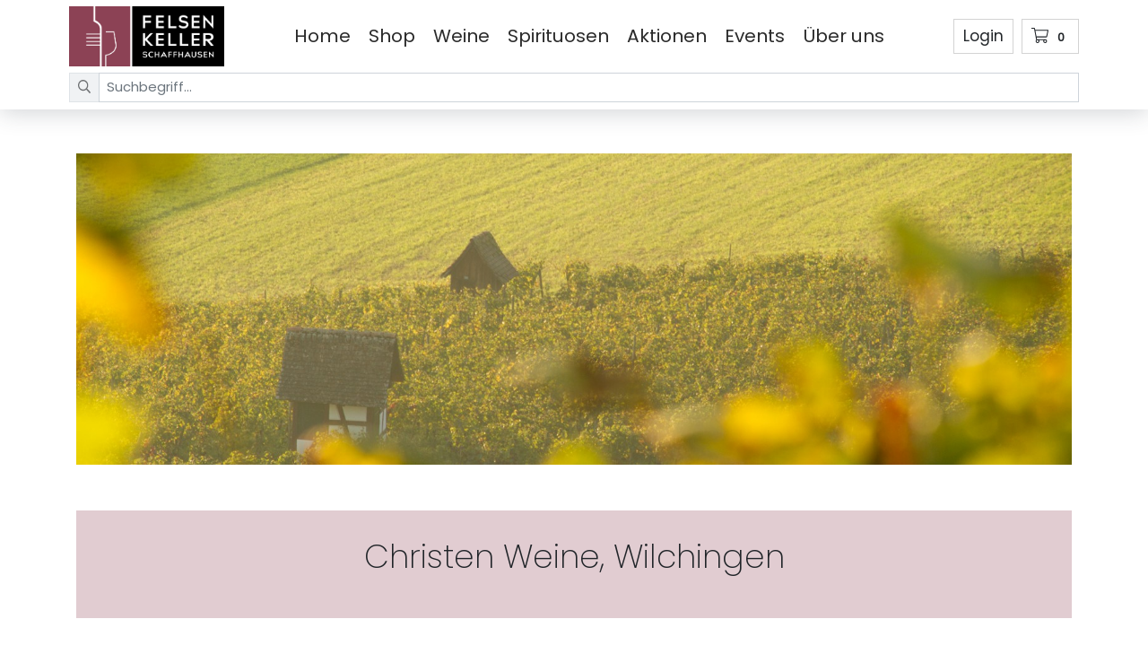

--- FILE ---
content_type: text/html; charset=utf-8
request_url: https://www.felsenkeller-sh.ch/de/shop/produzent/christen-weine-wilchingen
body_size: 8983
content:


    <!DOCTYPE html>
    <html>
    <head>
        <meta charset="utf-8">
        <meta http-equiv="X-UA-Compatible" content="IE=edge,chrome=1">
        <meta name="viewport" content="width=device-width, initial-scale=1">
        <meta http-equiv="Content-Language" content="de">
        <link rel="shortcut icon" type="image/png" href="/Content/images/favicon.png">
        <title>Christen Weine, Wilchingen: Weine aus der Region Schaffhausen, Schweiz online kaufen</title>
        <meta name="description" content="Entdecken Sie die Weine von Christen Weine, Wilchingen aus der Region Schaffhausen, Schweiz online kaufen" />
        <meta name="robots" content="index, follow" />
        
        <link href="/dist/styles.css?8b26e6ed4ca77110f029" rel="stylesheet">
            <script src="https://ccm19.zynex.ch/public/app.js?apiKey=220df57aec7ac29aa6f3043f111a616943e3bf18339aa485&domain=f91c4e9" referrerpolicy="origin"></script>
        <script>window.dataLayer = window.dataLayer || [];</script><!-- Google Tag Manager -->
<script>(function(w,d,s,l,i){w[l]=w[l]||[];w[l].push({'gtm.start':
new Date().getTime(),event:'gtm.js'});var f=d.getElementsByTagName(s)[0],
j=d.createElement(s),dl=l!='dataLayer'?'&l='+l:'';j.async=true;j.src=
'//www.googletagmanager.com/gtm.js?id='+i+dl;f.parentNode.insertBefore(j,f);
})(window,document,'script','dataLayer','GTM-T4VSXQ79');</script>
<!-- End Google Tag Manager -->
    </head>
    <body>
        <script>window.dataLayer.push({
  "page_name": "/de/shop/produzent/christen-weine-wilchingen",
  "lang": "de",
  "eid": "prod",
  "hrco": 200,
  "vlst": false,
  "usrId": null
});</script>
        <!-- Google Tag Manager (noscript) -->
<noscript><iframe src="https://www.googletagmanager.com/ns.html?id=GTM-T4VSXQ79"
height="0" width="0" style="display:none;visibility:hidden"></iframe></noscript>
<!-- End Google Tag Manager (noscript) -->


        <div id="wrapper" class="cms-page-root has-searchbar">

            
<div id="header" class="d-print-none fixed-top">

    <div class="container">
        <div class="row justify-content-between">
            
            <div class="col-auto">
                <a href="/" class="logo mb-3 mb-sm-0">
                    <img src="/Content/images/logo.png" class="img-fluid" alt="Felsenkeller Schaffhausen" />
                </a>
            </div>
            <div class="col" id="navbar-header">
                
                <div class="d-none d-lg-flex">
                    

                    <ul class="d-nav-menu-toplevel" id="d-nav-menu-main"><li><a href="/">Home</a></li><li><a href="/de/shop/suche">Shop</a></li><li><a href="/de/weine">Weine</a></li><li><a href="/de/spirituosen">Spirituosen</a></li><li><a href="/de/aktionen">Aktionen</a></li><li><a href="/de/events">Events</a></li><li><a href="/de/ueber-uns">&#220;ber uns</a></li></ul>
                    
                </div>

                <div class="d-none">
<div id="react_0HNITA11H28R9"><div class="searchfield-suchbegriff dropdown"><div aria-haspopup="true" class="" aria-expanded="false"><div class="input-group input-group-sm"><div class="input-group-prepend"><button type="button" disabled="" class="btn btn-input-group disabled"><svg aria-hidden="true" focusable="false" data-prefix="far" data-icon="search" class="svg-inline--fa fa-search fa-w-16 " role="img" xmlns="http://www.w3.org/2000/svg" viewBox="0 0 512 512"><path fill="currentColor" d="M508.5 468.9L387.1 347.5c-2.3-2.3-5.3-3.5-8.5-3.5h-13.2c31.5-36.5 50.6-84 50.6-136C416 93.1 322.9 0 208 0S0 93.1 0 208s93.1 208 208 208c52 0 99.5-19.1 136-50.6v13.2c0 3.2 1.3 6.2 3.5 8.5l121.4 121.4c4.7 4.7 12.3 4.7 17 0l22.6-22.6c4.7-4.7 4.7-12.3 0-17zM208 368c-88.4 0-160-71.6-160-160S119.6 48 208 48s160 71.6 160 160-71.6 160-160 160z"></path></svg></button></div><input type="text" value="" placeholder="Suchbegriff..." color="form" class="form-control"/></div></div><div tabindex="-1" role="menu" style="min-width:unset" aria-hidden="true" class="dropdown-menu"><button type="button" tabindex="0" role="menuitem" class="dropdown-item"> </button></div></div></div>                </div>
            </div>
            <div class="col-auto">
                
                <div id="react_0HNITA11H28RA" class="d-flex h-100"><div id="header-mobile" class="d-lg-none overflow-hidden"><a href="#m-nav-main" class="float-right text-body ml-2"><svg aria-hidden="true" focusable="false" data-prefix="fas" data-icon="bars" class="svg-inline--fa fa-bars fa-w-14 fa-2x " role="img" xmlns="http://www.w3.org/2000/svg" viewBox="0 0 448 512"><path fill="currentColor" d="M16 132h416c8.837 0 16-7.163 16-16V76c0-8.837-7.163-16-16-16H16C7.163 60 0 67.163 0 76v40c0 8.837 7.163 16 16 16zm0 160h416c8.837 0 16-7.163 16-16v-40c0-8.837-7.163-16-16-16H16c-8.837 0-16 7.163-16 16v40c0 8.837 7.163 16 16 16zm0 160h416c8.837 0 16-7.163 16-16v-40c0-8.837-7.163-16-16-16H16c-8.837 0-16 7.163-16 16v40c0 8.837 7.163 16 16 16z"></path></svg></a><a href="/de/Checkout/Basket" class="float-right ml-2 text-body"><svg aria-hidden="true" focusable="false" data-prefix="fal" data-icon="shopping-cart" class="svg-inline--fa fa-shopping-cart fa-w-18 fa-2x " role="img" xmlns="http://www.w3.org/2000/svg" viewBox="0 0 576 512"><path fill="currentColor" d="M551.991 64H129.28l-8.329-44.423C118.822 8.226 108.911 0 97.362 0H12C5.373 0 0 5.373 0 12v8c0 6.627 5.373 12 12 12h78.72l69.927 372.946C150.305 416.314 144 431.42 144 448c0 35.346 28.654 64 64 64s64-28.654 64-64a63.681 63.681 0 0 0-8.583-32h145.167a63.681 63.681 0 0 0-8.583 32c0 35.346 28.654 64 64 64 35.346 0 64-28.654 64-64 0-17.993-7.435-34.24-19.388-45.868C506.022 391.891 496.76 384 485.328 384H189.28l-12-64h331.381c11.368 0 21.177-7.976 23.496-19.105l43.331-208C578.592 77.991 567.215 64 551.991 64zM240 448c0 17.645-14.355 32-32 32s-32-14.355-32-32 14.355-32 32-32 32 14.355 32 32zm224 32c-17.645 0-32-14.355-32-32s14.355-32 32-32 32 14.355 32 32-14.355 32-32 32zm38.156-192H171.28l-36-192h406.876l-40 192z"></path></svg><span class="badge align-top mt-2 ml-2 basket-item-count">0</span></a><a href="/de/Account/Login" class="text-body" style="line-height:38px">Login</a></div><div id="header-desktop" class="d-none d-lg-block"><a href="/de/Checkout/Basket" class="float-right ml-2 text-body"><svg aria-hidden="true" focusable="false" data-prefix="fal" data-icon="shopping-cart" class="svg-inline--fa fa-shopping-cart fa-w-18 " role="img" xmlns="http://www.w3.org/2000/svg" viewBox="0 0 576 512"><path fill="currentColor" d="M551.991 64H129.28l-8.329-44.423C118.822 8.226 108.911 0 97.362 0H12C5.373 0 0 5.373 0 12v8c0 6.627 5.373 12 12 12h78.72l69.927 372.946C150.305 416.314 144 431.42 144 448c0 35.346 28.654 64 64 64s64-28.654 64-64a63.681 63.681 0 0 0-8.583-32h145.167a63.681 63.681 0 0 0-8.583 32c0 35.346 28.654 64 64 64 35.346 0 64-28.654 64-64 0-17.993-7.435-34.24-19.388-45.868C506.022 391.891 496.76 384 485.328 384H189.28l-12-64h331.381c11.368 0 21.177-7.976 23.496-19.105l43.331-208C578.592 77.991 567.215 64 551.991 64zM240 448c0 17.645-14.355 32-32 32s-32-14.355-32-32 14.355-32 32-32 32 14.355 32 32zm224 32c-17.645 0-32-14.355-32-32s14.355-32 32-32 32 14.355 32 32-14.355 32-32 32zm38.156-192H171.28l-36-192h406.876l-40 192z"></path></svg>  <span class="badge basket-item-count">0</span></a><a href="/de/Account/Login" class="float-right text-body">Login</a></div></div>
            </div>

            
            

            

        </div>

        <div class="mb-2">
<div id="react_0HNITA11H28RB"><div class="searchfield-suchbegriff dropdown"><div aria-haspopup="true" class="" aria-expanded="false"><div class="input-group input-group-sm"><div class="input-group-prepend"><button type="button" disabled="" class="btn btn-input-group disabled"><svg aria-hidden="true" focusable="false" data-prefix="far" data-icon="search" class="svg-inline--fa fa-search fa-w-16 " role="img" xmlns="http://www.w3.org/2000/svg" viewBox="0 0 512 512"><path fill="currentColor" d="M508.5 468.9L387.1 347.5c-2.3-2.3-5.3-3.5-8.5-3.5h-13.2c31.5-36.5 50.6-84 50.6-136C416 93.1 322.9 0 208 0S0 93.1 0 208s93.1 208 208 208c52 0 99.5-19.1 136-50.6v13.2c0 3.2 1.3 6.2 3.5 8.5l121.4 121.4c4.7 4.7 12.3 4.7 17 0l22.6-22.6c4.7-4.7 4.7-12.3 0-17zM208 368c-88.4 0-160-71.6-160-160S119.6 48 208 48s160 71.6 160 160-71.6 160-160 160z"></path></svg></button></div><input type="text" value="" placeholder="Suchbegriff..." color="form" class="form-control"/></div></div><div tabindex="-1" role="menu" style="min-width:unset" aria-hidden="true" class="dropdown-menu"><button type="button" tabindex="0" role="menuitem" class="dropdown-item"> </button></div></div></div>        </div>

        <div id="m-nav-main" class="m-nav"><a class="btn-close" href="#"><i class="fal fa-times fa-2x"></i></a><ul><li><a href="/">Home</a></li><li><a href="/de/shop/suche">Shop</a></li><li><a href="/de/weine">Weine</a></li><li><a href="/de/spirituosen">Spirituosen</a></li><li><a href="/de/aktionen">Aktionen</a></li><li><a href="/de/events">Events</a></li><li><a href="/de/ueber-uns">&#220;ber uns</a></li></ul></div>

    </div>
</div>



            

            <div id="page-content">
                

                    <div class="container mb-5">

                


    <img class="img-fluid" src="/ShopImage/artikel/detail/bgr/169/0/christen-weine-wilchingen-bgr.jpg" alt="Christen Weine, Wilchingen" />

<div class="info-red home-content mt-5">
    <h1>Christen Weine, Wilchingen</h1>

    <div>
        
    </div>

</div>

    <h2>Weine von Christen Weine, Wilchingen</h2>
<div id="react_0HNITA11H28R8"><div class="row" data-reactroot=""><div class="col-xl-12"><div><div class="row"><div class="col-12 mb-4"><div class="card"><div class="card-header border-bottom-0"><h5 class="mb-0">Rotweine, Schweiz, Schaffhausen</h5></div></div></div><div class="col-lg-4 align-items-stretch mb-4"><div class="card h-100 artikel-list-item"><a name="artikel-9206467"></a><div class="card-body d-flex flex-column justify-content-between"><div class="text-center"><a href="/de/shop/rotwein/pinot-noir-spaetlese-schaffhausen-aoc-christen-weine-wilchingen-2023" class="d-block text-center"><img src="/ShopImage/artikel/list/9206467/0/pinot-noir-spaetlese-schaffhausen-aoc-christen-weine-wilchingen-2023.png" alt="Pinot Noir Spätlese, Schaffhausen AOC, Christen Weine, Wilchingen" class="img-fluid mb-4"/></a><a href="/de/shop/rotwein/pinot-noir-spaetlese-schaffhausen-aoc-christen-weine-wilchingen-2023" class="text-body text-decoration-none d-block"><h6 class="card-title text-truncate-multiline-2 text-center d-inline-block mb-0" style="max-height:2.5rem">Pinot Noir Spätlese, Schaffhausen AOC, Christen Weine, Wilchingen</h6><div>2023<!-- --> | <!-- -->75cl</div></a><span>CHF <!-- -->20.00</span><div class="mt-3 mx-auto" style="max-width:300px"><select name="bestelleinheit" id="bestelleinheit" disabled="" class="d-none mb-1 custom-select custom-select-sm"><option selected="" value="Abfuellung">75</option></select><div class="d-flex"><div class="input-group input-group-sm"><div class="input-group-prepend"><button type="button" class="btn btn-outline-form"><svg aria-hidden="true" focusable="false" data-prefix="fas" data-icon="minus" class="svg-inline--fa fa-minus fa-w-14 " role="img" xmlns="http://www.w3.org/2000/svg" viewBox="0 0 448 512"><path fill="currentColor" d="M416 208H32c-17.67 0-32 14.33-32 32v32c0 17.67 14.33 32 32 32h384c17.67 0 32-14.33 32-32v-32c0-17.67-14.33-32-32-32z"></path></svg></button></div><input type="number" min="0" step="1" value="" placeholder="Anzahl" class="text-center no-spin-button form-control"/><div class="input-group-append"><button type="button" class="btn btn-outline-form"><svg aria-hidden="true" focusable="false" data-prefix="fas" data-icon="plus" class="svg-inline--fa fa-plus fa-w-14 " role="img" xmlns="http://www.w3.org/2000/svg" viewBox="0 0 448 512"><path fill="currentColor" d="M416 208H272V64c0-17.67-14.33-32-32-32h-32c-17.67 0-32 14.33-32 32v144H32c-17.67 0-32 14.33-32 32v32c0 17.67 14.33 32 32 32h144v144c0 17.67 14.33 32 32 32h32c17.67 0 32-14.33 32-32V304h144c17.67 0 32-14.33 32-32v-32c0-17.67-14.33-32-32-32z"></path></svg></button></div></div><button type="button" class="ml-1 btn btn-primary btn-sm"><svg aria-hidden="true" focusable="false" data-prefix="fas" data-icon="cart-arrow-down" class="svg-inline--fa fa-cart-arrow-down fa-w-18 fa-fw " role="img" xmlns="http://www.w3.org/2000/svg" viewBox="0 0 576 512"><path fill="currentColor" d="M504.717 320H211.572l6.545 32h268.418c15.401 0 26.816 14.301 23.403 29.319l-5.517 24.276C523.112 414.668 536 433.828 536 456c0 31.202-25.519 56.444-56.824 55.994-29.823-.429-54.35-24.631-55.155-54.447-.44-16.287 6.085-31.049 16.803-41.548H231.176C241.553 426.165 248 440.326 248 456c0 31.813-26.528 57.431-58.67 55.938-28.54-1.325-51.751-24.385-53.251-52.917-1.158-22.034 10.436-41.455 28.051-51.586L93.883 64H24C10.745 64 0 53.255 0 40V24C0 10.745 10.745 0 24 0h102.529c11.401 0 21.228 8.021 23.513 19.19L159.208 64H551.99c15.401 0 26.816 14.301 23.403 29.319l-47.273 208C525.637 312.246 515.923 320 504.717 320zM403.029 192H360v-60c0-6.627-5.373-12-12-12h-24c-6.627 0-12 5.373-12 12v60h-43.029c-10.691 0-16.045 12.926-8.485 20.485l67.029 67.029c4.686 4.686 12.284 4.686 16.971 0l67.029-67.029c7.559-7.559 2.205-20.485-8.486-20.485z"></path></svg></button></div></div></div></div></div></div><div class="col-12 mb-4"><div class="card"><div class="card-header border-bottom-0"><h5 class="mb-0">Weisswein, Schweiz, Schaffhausen</h5></div></div></div><div class="col-lg-4 align-items-stretch mb-4"><div class="card h-100 artikel-list-item"><a name="artikel-9206010"></a><div class="card-body d-flex flex-column justify-content-between"><div class="text-center"><a href="/de/shop/weisswein/riesling-silvaner-schaffhausen-aoc-christen-weine-wilchingen-2023" class="d-block text-center"><img src="/ShopImage/artikel/list/9206010/0/riesling-silvaner-schaffhausen-aoc-christen-weine-wilchingen-2023.png" alt="Riesling-Silvaner, Schaffhausen AOC, Christen Weine, Wilchingen" class="img-fluid mb-4"/></a><a href="/de/shop/weisswein/riesling-silvaner-schaffhausen-aoc-christen-weine-wilchingen-2023" class="text-body text-decoration-none d-block"><h6 class="card-title text-truncate-multiline-2 text-center d-inline-block mb-0" style="max-height:2.5rem">Riesling-Silvaner, Schaffhausen AOC, Christen Weine, Wilchingen</h6><div>2023<!-- --> | <!-- -->75cl</div></a><span>CHF <!-- -->15.00</span><div class="mt-3 mx-auto" style="max-width:300px"><select name="bestelleinheit" id="bestelleinheit" disabled="" class="d-none mb-1 custom-select custom-select-sm"><option selected="" value="Abfuellung">75</option></select><div class="d-flex"><div class="input-group input-group-sm"><div class="input-group-prepend"><button type="button" class="btn btn-outline-form"><svg aria-hidden="true" focusable="false" data-prefix="fas" data-icon="minus" class="svg-inline--fa fa-minus fa-w-14 " role="img" xmlns="http://www.w3.org/2000/svg" viewBox="0 0 448 512"><path fill="currentColor" d="M416 208H32c-17.67 0-32 14.33-32 32v32c0 17.67 14.33 32 32 32h384c17.67 0 32-14.33 32-32v-32c0-17.67-14.33-32-32-32z"></path></svg></button></div><input type="number" min="0" step="1" value="" placeholder="Anzahl" class="text-center no-spin-button form-control"/><div class="input-group-append"><button type="button" class="btn btn-outline-form"><svg aria-hidden="true" focusable="false" data-prefix="fas" data-icon="plus" class="svg-inline--fa fa-plus fa-w-14 " role="img" xmlns="http://www.w3.org/2000/svg" viewBox="0 0 448 512"><path fill="currentColor" d="M416 208H272V64c0-17.67-14.33-32-32-32h-32c-17.67 0-32 14.33-32 32v144H32c-17.67 0-32 14.33-32 32v32c0 17.67 14.33 32 32 32h144v144c0 17.67 14.33 32 32 32h32c17.67 0 32-14.33 32-32V304h144c17.67 0 32-14.33 32-32v-32c0-17.67-14.33-32-32-32z"></path></svg></button></div></div><button type="button" class="ml-1 btn btn-primary btn-sm"><svg aria-hidden="true" focusable="false" data-prefix="fas" data-icon="cart-arrow-down" class="svg-inline--fa fa-cart-arrow-down fa-w-18 fa-fw " role="img" xmlns="http://www.w3.org/2000/svg" viewBox="0 0 576 512"><path fill="currentColor" d="M504.717 320H211.572l6.545 32h268.418c15.401 0 26.816 14.301 23.403 29.319l-5.517 24.276C523.112 414.668 536 433.828 536 456c0 31.202-25.519 56.444-56.824 55.994-29.823-.429-54.35-24.631-55.155-54.447-.44-16.287 6.085-31.049 16.803-41.548H231.176C241.553 426.165 248 440.326 248 456c0 31.813-26.528 57.431-58.67 55.938-28.54-1.325-51.751-24.385-53.251-52.917-1.158-22.034 10.436-41.455 28.051-51.586L93.883 64H24C10.745 64 0 53.255 0 40V24C0 10.745 10.745 0 24 0h102.529c11.401 0 21.228 8.021 23.513 19.19L159.208 64H551.99c15.401 0 26.816 14.301 23.403 29.319l-47.273 208C525.637 312.246 515.923 320 504.717 320zM403.029 192H360v-60c0-6.627-5.373-12-12-12h-24c-6.627 0-12 5.373-12 12v60h-43.029c-10.691 0-16.045 12.926-8.485 20.485l67.029 67.029c4.686 4.686 12.284 4.686 16.971 0l67.029-67.029c7.559-7.559 2.205-20.485-8.486-20.485z"></path></svg></button></div></div></div></div></div></div><div class="col-12 mb-4"><div class="card"><div class="card-header border-bottom-0"><h5 class="mb-0">Roséweine, Schweiz, Schaffhausen</h5></div></div></div><div class="col-lg-4 align-items-stretch mb-4"><div class="card h-100 artikel-list-item"><a name="artikel-9205670"></a><div class="card-body d-flex flex-column justify-content-between"><div class="text-center"><a href="/de/shop/rosewein/rose-schaffhausen-aoc-christen-weine-wilchingen-2022" class="d-block text-center"><img src="/ShopImage/artikel/list/9205670/0/rose-schaffhausen-aoc-christen-weine-wilchingen-2022.png" alt="Rosé, Schaffhausen AOC, Christen Weine, Wilchingen" class="img-fluid mb-4"/></a><a href="/de/shop/rosewein/rose-schaffhausen-aoc-christen-weine-wilchingen-2022" class="text-body text-decoration-none d-block"><h6 class="card-title text-truncate-multiline-2 text-center d-inline-block mb-0" style="max-height:2.5rem">Rosé, Schaffhausen AOC, Christen Weine, Wilchingen</h6><div>2022<!-- --> | <!-- -->75cl</div></a><span>CHF <!-- -->16.00</span><div class="mt-3 mx-auto" style="max-width:300px"><select name="bestelleinheit" id="bestelleinheit" disabled="" class="d-none mb-1 custom-select custom-select-sm"><option selected="" value="Abfuellung">75</option></select><div class="d-flex"><div class="input-group input-group-sm"><div class="input-group-prepend"><button type="button" class="btn btn-outline-form"><svg aria-hidden="true" focusable="false" data-prefix="fas" data-icon="minus" class="svg-inline--fa fa-minus fa-w-14 " role="img" xmlns="http://www.w3.org/2000/svg" viewBox="0 0 448 512"><path fill="currentColor" d="M416 208H32c-17.67 0-32 14.33-32 32v32c0 17.67 14.33 32 32 32h384c17.67 0 32-14.33 32-32v-32c0-17.67-14.33-32-32-32z"></path></svg></button></div><input type="number" min="0" step="1" value="" placeholder="Anzahl" class="text-center no-spin-button form-control"/><div class="input-group-append"><button type="button" class="btn btn-outline-form"><svg aria-hidden="true" focusable="false" data-prefix="fas" data-icon="plus" class="svg-inline--fa fa-plus fa-w-14 " role="img" xmlns="http://www.w3.org/2000/svg" viewBox="0 0 448 512"><path fill="currentColor" d="M416 208H272V64c0-17.67-14.33-32-32-32h-32c-17.67 0-32 14.33-32 32v144H32c-17.67 0-32 14.33-32 32v32c0 17.67 14.33 32 32 32h144v144c0 17.67 14.33 32 32 32h32c17.67 0 32-14.33 32-32V304h144c17.67 0 32-14.33 32-32v-32c0-17.67-14.33-32-32-32z"></path></svg></button></div></div><button type="button" class="ml-1 btn btn-primary btn-sm"><svg aria-hidden="true" focusable="false" data-prefix="fas" data-icon="cart-arrow-down" class="svg-inline--fa fa-cart-arrow-down fa-w-18 fa-fw " role="img" xmlns="http://www.w3.org/2000/svg" viewBox="0 0 576 512"><path fill="currentColor" d="M504.717 320H211.572l6.545 32h268.418c15.401 0 26.816 14.301 23.403 29.319l-5.517 24.276C523.112 414.668 536 433.828 536 456c0 31.202-25.519 56.444-56.824 55.994-29.823-.429-54.35-24.631-55.155-54.447-.44-16.287 6.085-31.049 16.803-41.548H231.176C241.553 426.165 248 440.326 248 456c0 31.813-26.528 57.431-58.67 55.938-28.54-1.325-51.751-24.385-53.251-52.917-1.158-22.034 10.436-41.455 28.051-51.586L93.883 64H24C10.745 64 0 53.255 0 40V24C0 10.745 10.745 0 24 0h102.529c11.401 0 21.228 8.021 23.513 19.19L159.208 64H551.99c15.401 0 26.816 14.301 23.403 29.319l-47.273 208C525.637 312.246 515.923 320 504.717 320zM403.029 192H360v-60c0-6.627-5.373-12-12-12h-24c-6.627 0-12 5.373-12 12v60h-43.029c-10.691 0-16.045 12.926-8.485 20.485l67.029 67.029c4.686 4.686 12.284 4.686 16.971 0l67.029-67.029c7.559-7.559 2.205-20.485-8.486-20.485z"></path></svg></button></div></div></div></div></div></div><div class="col-12 mb-4"><div class="card"><div class="card-header border-bottom-0"><h5 class="mb-0">Schweiz, Schaffhausen</h5></div></div></div><div class="col-lg-4 align-items-stretch mb-4"><div class="card h-100 artikel-list-item"><a name="artikel-9203770"></a><div class="card-body d-flex flex-column justify-content-between"><div class="text-center"><a href="/de/shop/traubensaft-rot/trubetau-rheinschorle-rot-alkoholfreijan-christen-wilchingen-0" class="d-block text-center"><img src="/ShopImage/artikel/list/9203770/0/trubetau-rheinschorle-rot-alkoholfreijan-christen-wilchingen-0.png" alt="TRUBETAU R&#x27;h&#x27;einschorle rot  (Alkoholfrei)
Jan Christen, Wilchingen" class="img-fluid mb-4"/></a><a href="/de/shop/traubensaft-rot/trubetau-rheinschorle-rot-alkoholfreijan-christen-wilchingen-0" class="text-body text-decoration-none d-block"><h6 class="card-title text-truncate-multiline-2 text-center d-inline-block mb-0" style="max-height:2.5rem">TRUBETAU R&#x27;h&#x27;einschorle rot  (Alkoholfrei)
Jan Christen, Wilchingen</h6><div>37cl</div></a><span>CHF <!-- -->5.00</span><div class="mt-3 mx-auto" style="max-width:300px"><select name="bestelleinheit" id="bestelleinheit" disabled="" class="d-none mb-1 custom-select custom-select-sm"><option selected="" value="Abfuellung">37</option></select><div class="d-flex"><div class="input-group input-group-sm"><div class="input-group-prepend"><button type="button" class="btn btn-outline-form"><svg aria-hidden="true" focusable="false" data-prefix="fas" data-icon="minus" class="svg-inline--fa fa-minus fa-w-14 " role="img" xmlns="http://www.w3.org/2000/svg" viewBox="0 0 448 512"><path fill="currentColor" d="M416 208H32c-17.67 0-32 14.33-32 32v32c0 17.67 14.33 32 32 32h384c17.67 0 32-14.33 32-32v-32c0-17.67-14.33-32-32-32z"></path></svg></button></div><input type="number" min="0" step="1" value="" placeholder="Anzahl" class="text-center no-spin-button form-control"/><div class="input-group-append"><button type="button" class="btn btn-outline-form"><svg aria-hidden="true" focusable="false" data-prefix="fas" data-icon="plus" class="svg-inline--fa fa-plus fa-w-14 " role="img" xmlns="http://www.w3.org/2000/svg" viewBox="0 0 448 512"><path fill="currentColor" d="M416 208H272V64c0-17.67-14.33-32-32-32h-32c-17.67 0-32 14.33-32 32v144H32c-17.67 0-32 14.33-32 32v32c0 17.67 14.33 32 32 32h144v144c0 17.67 14.33 32 32 32h32c17.67 0 32-14.33 32-32V304h144c17.67 0 32-14.33 32-32v-32c0-17.67-14.33-32-32-32z"></path></svg></button></div></div><button type="button" class="ml-1 btn btn-primary btn-sm"><svg aria-hidden="true" focusable="false" data-prefix="fas" data-icon="cart-arrow-down" class="svg-inline--fa fa-cart-arrow-down fa-w-18 fa-fw " role="img" xmlns="http://www.w3.org/2000/svg" viewBox="0 0 576 512"><path fill="currentColor" d="M504.717 320H211.572l6.545 32h268.418c15.401 0 26.816 14.301 23.403 29.319l-5.517 24.276C523.112 414.668 536 433.828 536 456c0 31.202-25.519 56.444-56.824 55.994-29.823-.429-54.35-24.631-55.155-54.447-.44-16.287 6.085-31.049 16.803-41.548H231.176C241.553 426.165 248 440.326 248 456c0 31.813-26.528 57.431-58.67 55.938-28.54-1.325-51.751-24.385-53.251-52.917-1.158-22.034 10.436-41.455 28.051-51.586L93.883 64H24C10.745 64 0 53.255 0 40V24C0 10.745 10.745 0 24 0h102.529c11.401 0 21.228 8.021 23.513 19.19L159.208 64H551.99c15.401 0 26.816 14.301 23.403 29.319l-47.273 208C525.637 312.246 515.923 320 504.717 320zM403.029 192H360v-60c0-6.627-5.373-12-12-12h-24c-6.627 0-12 5.373-12 12v60h-43.029c-10.691 0-16.045 12.926-8.485 20.485l67.029 67.029c4.686 4.686 12.284 4.686 16.971 0l67.029-67.029c7.559-7.559 2.205-20.485-8.486-20.485z"></path></svg></button></div></div></div></div></div></div><div class="col-lg-4 align-items-stretch mb-4"><div class="card h-100 artikel-list-item"><a name="artikel-9203769"></a><div class="card-body d-flex flex-column justify-content-between"><div class="text-center"><a href="/de/shop/traubensaft-weiss/trubetau-rheinschorle-weiss-alkoholfreijan-christen-wilchingen-0" class="d-block text-center"><img src="/ShopImage/artikel/list/9203769/0/trubetau-rheinschorle-weiss-alkoholfreijan-christen-wilchingen-0.png" alt="TRUBETAU R&#x27;h&#x27;einschorle weiss  (Alkoholfrei)
Jan Christen, Wilchingen" class="img-fluid mb-4"/></a><a href="/de/shop/traubensaft-weiss/trubetau-rheinschorle-weiss-alkoholfreijan-christen-wilchingen-0" class="text-body text-decoration-none d-block"><h6 class="card-title text-truncate-multiline-2 text-center d-inline-block mb-0" style="max-height:2.5rem">TRUBETAU R&#x27;h&#x27;einschorle weiss  (Alkoholfrei)
Jan Christen, Wilchingen</h6><div>37cl</div></a><span>CHF <!-- -->5.00</span><div class="mt-3 mx-auto" style="max-width:300px"><select name="bestelleinheit" id="bestelleinheit" disabled="" class="d-none mb-1 custom-select custom-select-sm"><option selected="" value="Abfuellung">37</option></select><div class="d-flex"><div class="input-group input-group-sm"><div class="input-group-prepend"><button type="button" class="btn btn-outline-form"><svg aria-hidden="true" focusable="false" data-prefix="fas" data-icon="minus" class="svg-inline--fa fa-minus fa-w-14 " role="img" xmlns="http://www.w3.org/2000/svg" viewBox="0 0 448 512"><path fill="currentColor" d="M416 208H32c-17.67 0-32 14.33-32 32v32c0 17.67 14.33 32 32 32h384c17.67 0 32-14.33 32-32v-32c0-17.67-14.33-32-32-32z"></path></svg></button></div><input type="number" min="0" step="1" value="" placeholder="Anzahl" class="text-center no-spin-button form-control"/><div class="input-group-append"><button type="button" class="btn btn-outline-form"><svg aria-hidden="true" focusable="false" data-prefix="fas" data-icon="plus" class="svg-inline--fa fa-plus fa-w-14 " role="img" xmlns="http://www.w3.org/2000/svg" viewBox="0 0 448 512"><path fill="currentColor" d="M416 208H272V64c0-17.67-14.33-32-32-32h-32c-17.67 0-32 14.33-32 32v144H32c-17.67 0-32 14.33-32 32v32c0 17.67 14.33 32 32 32h144v144c0 17.67 14.33 32 32 32h32c17.67 0 32-14.33 32-32V304h144c17.67 0 32-14.33 32-32v-32c0-17.67-14.33-32-32-32z"></path></svg></button></div></div><button type="button" class="ml-1 btn btn-primary btn-sm"><svg aria-hidden="true" focusable="false" data-prefix="fas" data-icon="cart-arrow-down" class="svg-inline--fa fa-cart-arrow-down fa-w-18 fa-fw " role="img" xmlns="http://www.w3.org/2000/svg" viewBox="0 0 576 512"><path fill="currentColor" d="M504.717 320H211.572l6.545 32h268.418c15.401 0 26.816 14.301 23.403 29.319l-5.517 24.276C523.112 414.668 536 433.828 536 456c0 31.202-25.519 56.444-56.824 55.994-29.823-.429-54.35-24.631-55.155-54.447-.44-16.287 6.085-31.049 16.803-41.548H231.176C241.553 426.165 248 440.326 248 456c0 31.813-26.528 57.431-58.67 55.938-28.54-1.325-51.751-24.385-53.251-52.917-1.158-22.034 10.436-41.455 28.051-51.586L93.883 64H24C10.745 64 0 53.255 0 40V24C0 10.745 10.745 0 24 0h102.529c11.401 0 21.228 8.021 23.513 19.19L159.208 64H551.99c15.401 0 26.816 14.301 23.403 29.319l-47.273 208C525.637 312.246 515.923 320 504.717 320zM403.029 192H360v-60c0-6.627-5.373-12-12-12h-24c-6.627 0-12 5.373-12 12v60h-43.029c-10.691 0-16.045 12.926-8.485 20.485l67.029 67.029c4.686 4.686 12.284 4.686 16.971 0l67.029-67.029c7.559-7.559 2.205-20.485-8.486-20.485z"></path></svg></button></div></div></div></div></div></div></div></div></div></div></div>
<script>window.__initBootrapBindings = true;</script>

                <div></div>

                </div>
            </div>

            <footer id="footer" class="bg-dark pb-4 d-print-none">
    <div class="container-fluid">
        <div class="row">
            <div class="col-md-6 col-lg-4">
                <section>
                    <h3 class="widget-title">
                        Kontakt
                    </h3>
                    <p>
                        Felsenkeller Schaffhausen<br />
                        Vordergasse 37<br />
                        8200 Schaffhausen
                    </p>
                    <p>
                        <a href="tel:+41526255257" class="footer-text">Tel: +41 52 625 52 57</a><br />
                        <a href="mailto:wein@felsenkeller-sh.ch" class="footer-text">wein@felsenkeller-sh.ch</a>
                    </p>
                    <ul>
                        <li><a href="/de/ueber-uns">Portrait</a></li>
                        <li><a href="/de/agb">AGB</a></li>
                        <li><a href="/de/impressum">Impressum</a></li>
                        <li><a href="/de/datenschutz">Datenschutz</a></li>
                        <li><a href="#" onclick="CCM.openWidget(); return false;">Cookies</a></li>
                    </ul>
                    <a href="https://www.facebook.com/Felsenkeller.SH" id="a-social" target="_blank">
                        <i class="fab fa-facebook" id="social-media"></i>
                    </a>
                    <a href="https://www.instagram.com/felsenkellerschaffhausen" id="a-social" target="_blank">
                        <i class="fab fa-instagram" id="social-media"></i>
                    </a>
                </section>
            </div>

            <div class="col-md-6 col-lg-4">
                <section>
                    <h3 class="widget-title">
                        Öffnungszeiten
                    </h3>
                    <div class="list-unstyled">
                        <p>
                            Montag<br />
                            Geschlossen
                        </p>
                        <p>
                            Dienstags-Freitag<br />
                            09:00-12:30, 13:30-18:30 / im Dezember durchgehend geöffnet (ohne Mittagspause)
                        </p>
                        <p>
                            Samstag<br />
                            09:00-16:00
                        </p>
                    </div>
                </section>
            </div>

            <div class="col-md-6 col-lg-4">
                <div class="col-12 col-lg-12 col-xl-12 col-xxl-12 text-center text-sm-left">
                    <h3 class="widget-title">
                        Newsletter
                    </h3>

                    <form class="input-border" id="newsletter">
                        <div class="form-group">
                            <label for="exampleInputEmail1" class="sr-only">Email address</label>
                            <input type="Email" name="email" id="newsletterEmail" class="form-control" id="exampleInputEmail1" aria-describedby="emailHelp" placeholder="E-Mail Adresse" required>
                        </div>
                        <div class="form-group">
                            <input class="form-control" type="text" name="Vorname" id="newsletterVorname" placeholder="Vorname">
                        </div>
                        <div class="form-group">
                            <input class="form-control" type="text" name="Nachname" id="newsletterNachname" placeholder="Nachname">
                        </div>
                        <div class="form-group">
                            <input class="form-control" type="text" name="Telefon" id="newsletterTelefon" placeholder="Telefon">
                            <input type="hidden" id="GRR" name="GRR" />
                        </div>
                        <button type="button" class="btn btn-primary form-control" id="btnAnmelden">ANMELDEN</button>
                        <input id="submit-hidden" type="submit" style="display: none" />
                    </form>
                </div>
            </div>
        </div>
    </div>

    <!-- Newsletter Modal -->
    <div class="modal fade" id="newsletterModal" tabindex="-1" role="dialog" aria-labelledby="newsletterModalLabel" aria-hidden="true">
        <div class="modal-dialog" role="document">
            <div class="modal-content">
                <div class="modal-header">
                    <div class="modal-title" id="newsletterModalLabel"><strong>Newsletter Anmeldung</strong></div>
                    <button type="button" class="close" data-dismiss="modal" aria-label="Close">
                        <span aria-hidden="true">&times;</span>
                    </button>
                </div>
                <div class="modal-body" id="newsletterBody"></div>
                <div class="modal-footer">
                    <button type="button" class="btn btn-secondary" data-dismiss="modal">Schliessen</button>
                </div>
            </div>
        </div>
    </div>

</footer>
        </div>

        

        <script type="text/javascript">window.__GlobalStore_InitialData={"languageId":"de","uiCulture":"de-CH","user":{"isLoggedIn":false,"userId":null,"userName":null,"firstName":null,"lastName":null},"basket":{"bestellungUid":"vHNW9Q2AlEqT4EpxRtBTbg","bestellNr":null,"bestellDatum":null,"items":[],"calculatedTotalExklMwst":null,"calculatedTotalInklMwst":null,"isCalculated":true,"preisgruppeId":1,"vinXAdresseId":null,"kundeAdresspoolId":null,"rechnungsadresseAdresspoolId":null,"lieferadresseAdresspoolId":null,"rechnungsAdresse":null,"lieferAdresse":null,"lieferart":"post","zahlungsart":null,"hinweis":null,"onlineZahlungBetrag":null,"onlineZahlungTransaktionsId":null,"rabatte":null,"versandkosten":0.0,"versandkostenExklMwst":0.0,"kundeInklMwst":true}}</script>
        
        <script src="/dist/runtime.js?8b26e6ed4ca77110f029"></script>
        <script src="/dist/commons_client_server.js?8b26e6ed4ca77110f029"></script>
        <script src="/dist/commons_client.js?8b26e6ed4ca77110f029"></script>
        <script src="/dist/styles.js?8b26e6ed4ca77110f029"></script>
        <script src="/dist/client.js?8b26e6ed4ca77110f029"></script>
        <script>ReactDOM.hydrate(React.createElement(Components.Artikelsuche, {"hideSuche":true,"searchResult":{"searchParameters":{"viewType":"Box","sort":"SortDefault","start":0,"pageSize":30,"initialPageNumber":1,"populateSearchFields":false,"filterValues":{"suchbegriff":null,"eGruppe":null,"landRegion":null,"artikelkategorie":null,"produzent":[169],"jahrgang":null,"inhaltCl":null,"genussreifAb":null,"aktionen":false,"preisMin":null,"preisMax":null,"neuheiten":false,"traubensorte100Percent":false,"traubensorte":null,"klassifikation":null,"bewertungsart":null,"bewertungspunkteMin":null,"bewertungspunkteMax":null,"bestellvorschlagArtikelIds":null,"artikelnummer":null},"maxResults":null},"items":[{"groupHeader":"Rotweine, Schweiz, Schaffhausen","artikelId":9206467,"artikelnummer":24623.0,"bezeichnung":"Pinot Noir Spätlese, Schaffhausen AOC, Christen Weine, Wilchingen","inhalt":"75cl","land":"Schweiz","region":"Schaffhausen","jahrgang":2023,"volumen":0.0,"abfuellung":"75cl","eGruppe":"Rotweine","eGruppeObergruppe":"Weine","traubensorte":"Pinot Noir","produzent":"Christen Weine, Wilchingen","preis":20.0,"istAktion":false,"preisOhneAktion":0.0,"urlArtikelDetail":"/de/shop/rotwein/pinot-noir-spaetlese-schaffhausen-aoc-christen-weine-wilchingen-2023","urlListImage":"/ShopImage/artikel/list/9206467/0/pinot-noir-spaetlese-schaffhausen-aoc-christen-weine-wilchingen-2023.png","bestelleinheitAbfuellung":"75","bestelleinheitGrossgebinde":null,"lagerbestand":30.0,"rabattProzent":0.0,"groupHeaderFuerEcommerce":"Rotweine, Schweiz, Schaffhausen"},{"groupHeader":"Weisswein, Schweiz, Schaffhausen","artikelId":9206010,"artikelnummer":19423.0,"bezeichnung":"Riesling-Silvaner, Schaffhausen AOC, Christen Weine, Wilchingen","inhalt":"75cl","land":"Schweiz","region":"Schaffhausen","jahrgang":2023,"volumen":0.0,"abfuellung":"75cl","eGruppe":"Weisswein","eGruppeObergruppe":"Weine","traubensorte":"Riesling x Sylvaner","produzent":"Christen Weine, Wilchingen","preis":15.0,"istAktion":false,"preisOhneAktion":0.0,"urlArtikelDetail":"/de/shop/weisswein/riesling-silvaner-schaffhausen-aoc-christen-weine-wilchingen-2023","urlListImage":"/ShopImage/artikel/list/9206010/0/riesling-silvaner-schaffhausen-aoc-christen-weine-wilchingen-2023.png","bestelleinheitAbfuellung":"75","bestelleinheitGrossgebinde":null,"lagerbestand":27.0,"rabattProzent":0.0,"groupHeaderFuerEcommerce":"Weisswein, Schweiz, Schaffhausen"},{"groupHeader":"Roséweine, Schweiz, Schaffhausen","artikelId":9205670,"artikelnummer":19522.0,"bezeichnung":"Rosé, Schaffhausen AOC, Christen Weine, Wilchingen","inhalt":"75cl","land":"Schweiz","region":"Schaffhausen","jahrgang":2022,"volumen":0.0,"abfuellung":"75cl","eGruppe":"Roséweine","eGruppeObergruppe":"Weine","traubensorte":"Pinot Noir","produzent":"Christen Weine, Wilchingen","preis":16.0,"istAktion":false,"preisOhneAktion":0.0,"urlArtikelDetail":"/de/shop/rosewein/rose-schaffhausen-aoc-christen-weine-wilchingen-2022","urlListImage":"/ShopImage/artikel/list/9205670/0/rose-schaffhausen-aoc-christen-weine-wilchingen-2022.png","bestelleinheitAbfuellung":"75","bestelleinheitGrossgebinde":null,"lagerbestand":12.0,"rabattProzent":0.0,"groupHeaderFuerEcommerce":"Roséweine, Schweiz, Schaffhausen"},{"groupHeader":"Schweiz, Schaffhausen","artikelId":9203770,"artikelnummer":20100.0,"bezeichnung":"TRUBETAU R'h'einschorle rot  (Alkoholfrei)\r\nJan Christen, Wilchingen","inhalt":"37cl","land":"Schweiz","region":"Schaffhausen","jahrgang":0,"volumen":0.0,"abfuellung":"37,5cl","eGruppe":null,"eGruppeObergruppe":null,"traubensorte":null,"produzent":"Christen Weine, Wilchingen","preis":5.0,"istAktion":false,"preisOhneAktion":0.0,"urlArtikelDetail":"/de/shop/traubensaft-rot/trubetau-rheinschorle-rot-alkoholfreijan-christen-wilchingen-0","urlListImage":"/ShopImage/artikel/list/9203770/0/trubetau-rheinschorle-rot-alkoholfreijan-christen-wilchingen-0.png","bestelleinheitAbfuellung":"37","bestelleinheitGrossgebinde":null,"lagerbestand":17.0,"rabattProzent":0.0,"groupHeaderFuerEcommerce":"Schweiz, Schaffhausen"},{"groupHeader":null,"artikelId":9203769,"artikelnummer":20000.0,"bezeichnung":"TRUBETAU R'h'einschorle weiss  (Alkoholfrei)\r\nJan Christen, Wilchingen","inhalt":"37cl","land":"Schweiz","region":"Schaffhausen","jahrgang":0,"volumen":0.0,"abfuellung":"37,5cl","eGruppe":null,"eGruppeObergruppe":null,"traubensorte":null,"produzent":"Christen Weine, Wilchingen","preis":5.0,"istAktion":false,"preisOhneAktion":0.0,"urlArtikelDetail":"/de/shop/traubensaft-weiss/trubetau-rheinschorle-weiss-alkoholfreijan-christen-wilchingen-0","urlListImage":"/ShopImage/artikel/list/9203769/0/trubetau-rheinschorle-weiss-alkoholfreijan-christen-wilchingen-0.png","bestelleinheitAbfuellung":"37","bestelleinheitGrossgebinde":null,"lagerbestand":23.0,"rabattProzent":0.0,"groupHeaderFuerEcommerce":"Schweiz, Schaffhausen"}],"totalRecordCount":5,"searchFieldData":null,"suggestedQuery":null,"baseUrl":"/de/shop/suche","pageResults":[]},"hideHeader":true}), document.getElementById("react_0HNITA11H28R8"));
ReactDOM.hydrate(React.createElement(Components.FulltextSearchField, {"searchPageUrl":"/de/shop/suche"}), document.getElementById("react_0HNITA11H28R9"));
ReactDOM.hydrate(React.createElement(Components.LayoutHeaderIcons, {"basketUrl":"/de/Checkout/Basket","loginUrl":"/de/Account/Login","logoutUrl":"/de/Account/Logout","manageAccountUrl":"/de/Account/Manage"}), document.getElementById("react_0HNITA11H28RA"));
ReactDOM.hydrate(React.createElement(Components.FulltextSearchField, {"searchPageUrl":"/de/shop/suche"}), document.getElementById("react_0HNITA11H28RB"));
</script>
        

        <script src="//www.google.com/recaptcha/api.js?render=6Let2jMcAAAAAPTyy6K2wOsN27D6To8Luz8lfVVu"></script>
        <script>grecaptcha.ready(function () { grecaptcha.execute('6Let2jMcAAAAAPTyy6K2wOsN27D6To8Luz8lfVVu', { action: 'submit' }) .then(function (token) { if (document.getElementById('GRR')) { document.getElementById('GRR').value = token; }});});</script>

        
    </body>
</html>


--- FILE ---
content_type: application/javascript
request_url: https://www.felsenkeller-sh.ch/dist/client.js?8b26e6ed4ca77110f029
body_size: 67207
content:
(this.webpackJsonp=this.webpackJsonp||[]).push([[2],{126:function(e,t,n){"use strict";var a=n(127),r=n(134),s=n(136),l=n(137),i=n(43),o=n(138),c=n(139),u=n(140),d=n(141),m=n(142),h=n(143),f=n(148);t.a={Checkout:a.a,LayoutHeaderIcons:u.a,Basket:d.a,StandaloneBasketControl:m.a,Artikelsuche:h.a,FulltextSearchField:f.a,Adressen:r.a,Rechnungen:s.a,RechnungDetail:l.a,Zahlungsstatus:i.a,Bestellungen:o.a,Bestellvorschlag:c.a}},127:function(e,D,j){"use strict";(function(s){var e=j(0),l=j.n(e),t=j(1),n=j.n(t),a=j(17),i=j(16),o=j(3),r=j(10),c=j.n(r),u=j(2),d=j(5),m=j(7),h=j(48),f=j(23),g=j(128),p=j(153),b=j(129),y=j(130),v=j(131),E=j(132),k=j(133),S=j(73),w=j(19),_=j(72),C=j(20);function O(e){return(O="function"==typeof Symbol&&"symbol"==typeof Symbol.iterator?function(e){return typeof e}:function(e){return e&&"function"==typeof Symbol&&e.constructor===Symbol&&e!==Symbol.prototype?"symbol":typeof e})(e)}function N(t){for(var e=1;e<arguments.length;e++){var n=null!=arguments[e]?arguments[e]:{},a=Object.keys(n);"function"==typeof Object.getOwnPropertySymbols&&(a=a.concat(Object.getOwnPropertySymbols(n).filter(function(e){return Object.getOwnPropertyDescriptor(n,e).enumerable}))),a.forEach(function(e){P(t,e,n[e])})}return t}function A(e,t){for(var n=0;n<t.length;n++){var a=t[n];a.enumerable=a.enumerable||!1,a.configurable=!0,"value"in a&&(a.writable=!0),Object.defineProperty(e,a.key,a)}}function I(e){return(I=Object.setPrototypeOf?Object.getPrototypeOf:function(e){return e.__proto__||Object.getPrototypeOf(e)})(e)}function T(e){if(void 0===e)throw new ReferenceError("this hasn't been initialised - super() hasn't been called");return e}function x(e,t){return(x=Object.setPrototypeOf||function(e,t){return e.__proto__=t,e})(e,t)}function P(e,t,n){return t in e?Object.defineProperty(e,t,{value:n,enumerable:!0,configurable:!0,writable:!0}):e[t]=n,e}var M=function(e){function r(e){var a,t,n;return function(e,t){if(!(e instanceof t))throw new TypeError("Cannot call a class as a function")}(this,r),t=this,n=I(r).call(this,e),P(T(a=!n||"object"!==O(n)&&"function"!=typeof n?T(t):n),"state",a.props.initialState),P(T(a),"globalStore",a.props.globalStore?i.a.create(a.props.globalStore):Object(i.b)()),P(T(a),"componentDidMount",function(){a.props.displayOnly||a.globalStore.basket.isCalculated||a.calculateBasket(),document.addEventListener("keyup",function(e){"r"===e.key&&e.altKey&&(a.state.showVinXRestCommunication||a.setState({showVinXRestCommunication:!0}))});var e=Object(o.b)(a.globalStore.basket);C.a.trackCheckoutClick(e)}),P(T(a),"validateOnServer",function(t){var e=Object(o.b)(a.globalStore.basket),n=setTimeout(function(){a.setState({isLoading:!0})},300);c()({method:"post",url:"/api/checkout/validate",headers:{"accept-language":a.globalStore.uiCulture},data:{basketStore:e,checkoutState:a.state,calculateBasket:!1}}).then(function(e){clearTimeout(n),Object(o.a)(a.globalStore.basket,e.data.basketStore),e.data.checkoutState.isLoading=!1,a.setState(e.data.checkoutState),t&&a.calculateBasket()}).catch(function(e){clearTimeout(n);var t=l.a.createElement(u.Trans,{id:"global.axiosError",values:{0:e.message,1:e.response&&e.response.data?e.response.data.exceptionMessage:null},components:[l.a.createElement("br",null),l.a.createElement("br",null),l.a.createElement("br",null)]});a.setState({isLoading:!1,hasError:!0,errorMessage:t})})}),P(T(a),"calculateBasket",function(){c()({method:"post",url:"/api/checkout/validate",headers:{"accept-language":a.globalStore.uiCulture},data:{basketStore:Object(o.b)(a.globalStore.basket),checkoutState:a.state,calculateBasket:!0}}).then(function(e){Object(o.a)(a.globalStore.basket,e.data.basketStore),a.setState(e.data.checkoutState)}).catch(function(e){var t=l.a.createElement(u.Trans,{id:"global.axiosError",values:{0:e.message,1:e.response&&e.response.data?e.response.data.exceptionMessage:null},components:[l.a.createElement("br",null),l.a.createElement("br",null),l.a.createElement("br",null)]});a.setState({isLoading:!1,hasError:!0,errorMessage:t})})}),P(T(a),"lieferartOnChange",function(e,t){a.globalStore.basket.setLieferart(t),C.a.trackLieferartChange(t,a.globalStore.basket.items),a.validateOnServer(!0)}),P(T(a),"zahlungsartOnChange",function(e,t){a.globalStore.basket.setZahlungsart(t),C.a.trackZahlungsartChange(t,a.globalStore.basket.items),a.validateOnServer(!0)}),P(T(a),"hinweisOnChange",function(e,t,n){a.globalStore.basket.setHinweis(t),n&&a.validateOnServer()}),P(T(a),"agbAkzeptiertOnChange",function(e,t){var n=N({},a.state.agb);n.agbAkzeptiert=t,a.setState({agb:n},function(){return a.validateOnServer()})}),P(T(a),"minimumAlterOnChange",function(e,t){var n=N({},a.state.agb);n.minimumAlter=t,a.setState({agb:n},function(){return a.validateOnServer()})}),P(T(a),"adresseChanged",function(){a.setState({adresseIsEditing:!1}),a.validateOnServer(!0)}),P(T(a),"adressauswahlOnChangeEditState",function(e){a.setState({adresseIsEditing:e})}),P(T(a),"btnSendOrderOnClick",function(e){var t=Object(o.b)(a.globalStore.basket);a.setState({isLoading:!0,isSubmittingOrder:!0}),c()({method:"post",url:"/api/checkout/submitorder",headers:{"accept-language":a.globalStore.uiCulture},data:{basketStore:t,checkoutState:a.state,calculateBasket:!1}}).then(function(e){"invalid"===e.data.action?(a.setState({isLoading:!1,isSubmittingOrder:!1}),Object(o.a)(a.globalStore.basket,e.data.basketStore),e.data.checkoutState.isLoading=!1,a.setState(e.data.checkoutState)):"redirect"===e.data.action&&(window.location=e.data.url)}).catch(function(e){a.setState({isLoading:!1,isSubmittingOrder:!1});var t=l.a.createElement(u.Trans,{id:"global.axiosError",values:{0:e.message,1:e.response&&e.response.data?e.response.data.exceptionMessage:null},components:[l.a.createElement("br",null),l.a.createElement("br",null),l.a.createElement("br",null)]});a.setState({isLoading:!1,hasError:!0,errorMessage:t})})}),a.state.adresseIsEditing=!1,a}var t,n,a;return function(e,t){if("function"!=typeof t&&null!==t)throw new TypeError("Super expression must either be null or a function");e.prototype=Object.create(t&&t.prototype,{constructor:{value:e,writable:!0,configurable:!0}}),t&&x(e,t)}(r,l.a.Component),t=r,(n=[{key:"render",value:function(){var e=this;return l.a.createElement(u.I18nProvider,{language:this.globalStore.languageId,locales:this.globalStore.uiCulture,catalogs:s.Catalogs},this.state.globalErrorMessage?l.a.createElement(h.a,{color:"warning",style:{whiteSpace:"pre-wrap"}},this.state.globalErrorMessage):null,this.props.displayOnly&&0<this.globalStore.basket.bestellNr?l.a.createElement(g.a,{basket:this.globalStore.basket}):null,this.globalStore.user.isLoggedIn?l.a.createElement(p.a,{globalStore:this.globalStore,disabled:this.state.isLoading,displayOnly:this.props.displayOnly,adressPool:this.props.adressPool,onSelectionChanged:this.adresseChanged,formMetaAdressPool:this.props.formMetaAdressPool,onChangeEditState:this.adressauswahlOnChangeEditState}):l.a.createElement(b.a,{globalStore:this.globalStore,disabled:this.state.isLoading,displayOnly:this.props.displayOnly,onSelectionChanged:this.adresseChanged,formMetaAdressPool:this.props.formMetaAdressPool,onChangeEditState:this.adressauswahlOnChangeEditState}),!this.state.adresseIsEditing||this.props.displayOnly?[l.a.createElement("hr",{key:"0"}),l.a.createElement(v.a,{lieferarten:this.state.lieferarten,selectedLieferart:this.globalStore.basket.lieferart,onChange:this.lieferartOnChange,disabled:this.state.isLoading||this.state.adresseIsEditing,isValid:this.state.lieferart.isValid,validationMessage:this.state.lieferart.validationMessage,displayOnly:this.props.displayOnly,languageId:this.globalStore.languageId,key:"1"}),l.a.createElement("hr",{key:"2"}),l.a.createElement(y.a,{zahlungsarten:this.state.zahlungsarten,selectedZahlungsart:this.globalStore.basket.zahlungsart,onChange:this.zahlungsartOnChange,disabled:this.state.isLoading||this.state.adresseIsEditing,isValid:this.state.zahlungsart.isValid,validationMessage:this.state.zahlungsart.validationMessage,displayOnly:this.props.displayOnly,languageId:this.globalStore.languageId,key:"3"}),!this.props.displayOnly||this.globalStore.basket.hinweis?[l.a.createElement("hr",{key:"4-0"}),l.a.createElement(E.a,{value:this.globalStore.basket.hinweis,onChange:this.hinweisOnChange,disabled:this.state.isLoading||this.state.adresseIsEditing,displayOnly:this.props.displayOnly,key:"4-1"})]:null,this.props.displayOnly?null:[l.a.createElement("hr",{key:"5-0"}),l.a.createElement(k.a,{agbAkzeptiert:this.state.agb.agbAkzeptiert,disabled:this.state.isLoading||this.state.adresseIsEditing,displayOnly:this.props.displayOnly,isValid:this.state.agb.isValid,minimumAlter:this.state.agb.minimumAlter,onChangeAkgAkzeptiert:this.agbAkzeptiertOnChange,onChangeMinimumAlter:this.minimumAlterOnChange,languageId:this.globalStore.languageId,key:"5-1"})],l.a.createElement("hr",{key:"6"}),l.a.createElement("h4",{key:"7"},"Bestellübersicht"),l.a.createElement(S.a,{basket:this.globalStore.basket,displayOnly:!0,key:"8"}),this.globalStore.basket.isCalculated?null:l.a.createElement(h.a,{color:"warning",className:"mt-4 mb-4",key:"9"},l.a.createElement(u.Trans,{id:"checkout.basketNotCalculated",components:[l.a.createElement("br",null)]})),this.props.displayOnly?null:l.a.createElement("div",{className:"mt-4 text-right",key:"10"},l.a.createElement("button",{disabled:!this.state.readyToSendOrder||this.state.isLoading||this.state.adresseIsEditing,onClick:this.btnSendOrderOnClick,className:"btn btn-primary"},this.state.isSubmittingOrder?l.a.createElement(d.a,{icon:m.u,className:"mr-2",spin:!0}):null,l.a.createElement(u.Trans,{id:"checkout.bestellungAbsenden",values:{0:this.state.onlinePayment}}),l.a.createElement(d.a,{icon:m.g,className:"ml-2"}))),this.state.isLoading&&!this.state.isSubmittingOrder?l.a.createElement(f.a,{key:"11"}):null,this.state.showVinXRestCommunication?l.a.createElement(_.a,{bestellungUid:this.globalStore.basket.bestellungUid,onClose:function(){return e.setState({showVinXRestCommunication:!1})},key:"12"}):null,l.a.createElement(w.a,{hasError:this.state.hasError,errorMessage:this.state.errorMessage,onClose:function(){return e.setState({hasError:!1,errorMessage:""})},key:"13"})]:null)}}])&&A(t.prototype,n),a&&A(t,a),r}();M.propTypes={adressPool:n.a.array,basketStore:n.a.object,displayOnly:n.a.bool,formMetaAdressPool:n.a.object,initialState:n.a.object},D.a=Object(a.a)(M)}).call(this,j(18))},128:function(e,t,n){"use strict";var a=n(2),r=n(0),s=n.n(r),l=n(1),i=n.n(l),o=n(30),c=n(21),u=function(e){return s.a.createElement("div",{className:"checkout-header mb-2"},s.a.createElement(o.a,null,s.a.createElement(c.a,{md:"6"},s.a.createElement("p",{className:"info-fact"},s.a.createElement("span",{className:"text-muted"},s.a.createElement(a.Trans,{id:"checkout.bestelldatum"})),s.a.createElement("span",null,s.a.createElement(a.DateFormat,{value:e.basket.bestellDatum,format:{year:"numeric",month:"numeric",day:"numeric",hour:"numeric",minute:"numeric",hour12:!1}})))),e.basket.onlineZahlungTransaktionsId?s.a.createElement(c.a,{md:"6"},s.a.createElement("p",{className:"info-fact"},s.a.createElement("span",{className:"text-muted"},s.a.createElement(a.Trans,{id:"checkout.onlineZahlungTransaktionsId"})),s.a.createElement("span",null,e.basket.onlineZahlungTransaktionsId))):null),s.a.createElement(o.a,null,s.a.createElement(c.a,{md:"6"},s.a.createElement("p",{className:"info-fact"},s.a.createElement("span",{className:"text-muted"},s.a.createElement(a.Trans,{id:"checkout.bestellNr"})),s.a.createElement("span",null,e.basket.bestellNr))),e.basket.onlineZahlungBetrag?s.a.createElement(c.a,{md:"6"},s.a.createElement("p",{className:"info-fact"},s.a.createElement("span",{className:"text-muted"},s.a.createElement(a.Trans,{id:"checkout.onlineZahlungBetrag"})),s.a.createElement("span",null,s.a.createElement(a.NumberFormat,{value:e.basket.onlineZahlungBetrag,format:{style:"currency",currency:"CHF",minimumFractionDigits:2,maximumFractionDigits:2}})))):null))};u.propTypes={basket:i.a.object},t.a=u},129:function(e,t,n){"use strict";var s=n(2),a=n(0),l=n.n(a),i=n(5),o=n(7),c=n(44),u=n(23),d=n(38),m=n(34);function h(e){return(h="function"==typeof Symbol&&"symbol"==typeof Symbol.iterator?function(e){return typeof e}:function(e){return e&&"function"==typeof Symbol&&e.constructor===Symbol&&e!==Symbol.prototype?"symbol":typeof e})(e)}function f(e,t){for(var n=0;n<t.length;n++){var a=t[n];a.enumerable=a.enumerable||!1,a.configurable=!0,"value"in a&&(a.writable=!0),Object.defineProperty(e,a.key,a)}}function g(e){return(g=Object.setPrototypeOf?Object.getPrototypeOf:function(e){return e.__proto__||Object.getPrototypeOf(e)})(e)}function p(e){if(void 0===e)throw new ReferenceError("this hasn't been initialised - super() hasn't been called");return e}function b(e,t){return(b=Object.setPrototypeOf||function(e,t){return e.__proto__=t,e})(e,t)}function y(e,t,n){return t in e?Object.defineProperty(e,t,{value:n,enumerable:!0,configurable:!0,writable:!0}):e[t]=n,e}var r=function(e){function r(e){var t,n,a;return function(e,t){if(!(e instanceof t))throw new TypeError("Cannot call a class as a function")}(this,r),n=this,a=g(r).call(this,e),y(p(t=!a||"object"!==h(a)&&"function"!=typeof a?p(n):a),"state",{currentMode:"display",lieferAdresse:t.props.globalStore.basket.lieferAdresse,rechnungsAdresse:t.props.globalStore.basket.rechnungsAdresse,isLoading:!1}),y(p(t),"componentDidMount",function(){"display"!==t.state.currentMode&&t.props.onChangeEditState(!0)}),y(p(t),"globalStore",t.props.globalStore),y(p(t),"lieferadresseOnChanged",function(e){t.setState({currentMode:"display",lieferAdresse:e},function(){t.props.globalStore.basket.setAdressauswahlUser(null,null,t.state.lieferAdresse,t.state.rechnungsAdresse),t.props.onSelectionChanged(),t.scrollToView()})}),y(p(t),"rechnungsadresseOnChanged",function(e){t.setState({currentMode:"display",rechnungsAdresse:e},function(){t.props.globalStore.basket.setAdressauswahlUser(null,null,t.state.lieferAdresse,t.state.rechnungsAdresse),t.props.onSelectionChanged(),t.scrollToView()})}),y(p(t),"btnEditLieferadresseOnClick",function(e){t.props.onChangeEditState(!0),t.setState({currentMode:"editLiefer"},function(){t.scrollToView()})}),y(p(t),"btnEditRechnungsadresseOnClick",function(e){t.props.onChangeEditState(!0),t.setState({currentMode:"editRg"},function(){t.scrollToView()}),t.scrollToView()}),y(p(t),"btnCancelEditOnClick",function(e){t.setState({currentMode:"display"},function(){t.scrollToView()}),t.props.onChangeEditState(!1)}),y(p(t),"scrollToView",function(){t.componentRef.current.scrollIntoView({behavior:"smooth",block:"start",inline:"start"})}),t.componentRef=l.a.createRef(),t.state.currentMode=null===t.globalStore.basket.lieferAdresse?"editLiefer":"display",t}var t,n,a;return function(e,t){if("function"!=typeof t&&null!==t)throw new TypeError("Super expression must either be null or a function");e.prototype=Object.create(t&&t.prototype,{constructor:{value:e,writable:!0,configurable:!0}}),t&&b(e,t)}(r,l.a.Component),t=r,(n=[{key:"render",value:function(){return l.a.createElement("div",{ref:this.componentRef},this.state.isLoading?l.a.createElement(u.a,null):null,this.props.displayOnly?l.a.createElement("h4",{className:"mb-4"},l.a.createElement(s.Trans,{id:"Checkout.adresse"})):l.a.createElement(d.a,{isValid:null!==this.state.lieferAdresse},l.a.createElement("h4",{className:"mb-4"},l.a.createElement(s.Trans,{id:"Checkout.adresse"}))),this.props.displayOnly||"display"===this.state.currentMode?[l.a.createElement("h6",{key:"0"},l.a.createElement(s.Trans,{id:"checkout.lieferadresse"})),l.a.createElement(m.a,{adresse:this.state.lieferAdresse,key:"1"}),this.props.displayOnly?null:l.a.createElement("div",{className:"mt-3",key:"2"},l.a.createElement("button",{className:"btn btn-primary",onClick:this.btnEditLieferadresseOnClick},l.a.createElement(i.a,{icon:o.m,className:"mr-2"}),l.a.createElement(s.Trans,{id:"checkout.lieferadresseAendern"}))),l.a.createElement("h6",{className:"mt-5",key:"3"},l.a.createElement(s.Trans,{id:"checkout.rechnungsadresse"})),l.a.createElement(m.a,{adresse:this.state.rechnungsAdresse,key:"4"}),null===this.state.rechnungsAdresse?l.a.createElement(s.Trans,{id:"checkout.gleichWieLieferadresse",key:"5"}):null,this.props.displayOnly?null:l.a.createElement("div",{className:"mt-3",key:"6"},l.a.createElement("button",{className:"btn btn-primary",onClick:this.btnEditRechnungsadresseOnClick},l.a.createElement(i.a,{icon:o.m,className:"mr-2"}),l.a.createElement(s.Trans,{id:"checkout.rechnungsadresseAendern"})))]:"editLiefer"===this.state.currentMode?[l.a.createElement("h6",{key:"0"},l.a.createElement(s.Trans,{id:"checkout.lieferadresse"})),l.a.createElement(c.a,{globalStore:this.props.globalStore,onCancel:this.btnCancelEditOnClick,adressPoolItem:this.state.lieferAdresse,onChanged:this.lieferadresseOnChanged,formMetaAdressPool:this.props.formMetaAdressPool,mode:"gast",addressType:"lieferadresse",noCancel:null===this.state.lieferAdresse,key:"1"})]:"editRg"===this.state.currentMode?[l.a.createElement("h6",{key:"0"},l.a.createElement(s.Trans,{id:"checkout.rechnungsadresse"})),l.a.createElement(c.a,{globalStore:this.props.globalStore,onCancel:this.btnCancelEditOnClick,adressPoolItem:this.state.rechnungsAdresse,onChanged:this.rechnungsadresseOnChanged,formMetaAdressPool:this.props.formMetaAdressPool,mode:"gast",addressType:"rechnungsadresse",key:"1"})]:null)}}])&&f(t.prototype,n),a&&f(t,a),r}();t.a=r},130:function(e,t,n){"use strict";var a=n(2),r=n(0),s=n.n(r),l=n(1),i=n.n(l),o=n(48),c=n(30),u=n(21),d=n(25),m=n(38),h=s.a.memo(function(n){if(n.displayOnly){var e=n.zahlungsarten.find(function(e){return e.key===n.selectedZahlungsart});return s.a.createElement(r.Fragment,null,s.a.createElement("h4",{className:"mb-4"},s.a.createElement(a.Trans,{id:"checkout.zahlungsart"})),s.a.createElement("div",null,e?e.logoUrl?s.a.createElement("img",{src:e.logoUrl}):e.name[n.languageId]:s.a.createElement(a.Trans,{id:"checkout.keineZahlungsartAusgewaehlt"})))}return s.a.createElement(r.Fragment,null,s.a.createElement(m.a,{isValid:n.isValid},s.a.createElement("h4",{className:"mb-4"},s.a.createElement(a.Trans,{id:"checkout.zahlungsart"}))),n.validationMessage?s.a.createElement(o.a,{color:n.isValid?"success":"warning"},n.validationMessage):null,s.a.createElement(c.a,null,n.zahlungsarten.map(function(t){return s.a.createElement(u.a,{key:t.key,xl:"2",md:"3",xs:"6"},s.a.createElement(d.a,{outline:!0,color:"secondary",className:"mb-2 w-100 font-weight-bold",style:{height:"55px"},disabled:n.disabled,active:n.selectedZahlungsart===t.key,onClick:function(e){return n.onChange(e,t.key)}},t.logoUrl?s.a.createElement("img",{src:t.logoUrl}):t.name[n.languageId]))})))});h.propTypes={disabled:i.a.bool,displayOnly:i.a.bool,isValid:i.a.bool,languageId:i.a.string.isRequired,onChange:i.a.func,selectedZahlungsart:i.a.string,validationMessage:i.a.string,zahlungsarten:i.a.arrayOf(i.a.object).isRequired},t.a=h},131:function(e,t,n){"use strict";var a=n(2),r=n(0),s=n.n(r),l=n(1),i=n.n(l),o=n(48),c=n(66),u=n(87),d=n(38),m=s.a.memo(function(n){if(n.displayOnly){var e=n.lieferarten.find(function(e){return e.key===n.selectedLieferart});return s.a.createElement(r.Fragment,null,s.a.createElement("h4",{className:"mb-4"},s.a.createElement(a.Trans,{id:"checkout.lieferart"})),e?e.logoUrl?s.a.createElement("img",{src:e.logoUrl}):e.name[n.languageId]:s.a.createElement(a.Trans,{id:"checkout.keineLieferartAusgewaehlt"}))}return s.a.createElement(r.Fragment,null,s.a.createElement(d.a,{isValid:n.isValid},s.a.createElement("h4",{className:"mb-4"},s.a.createElement(a.Trans,{id:"checkout.lieferart"}))),n.validationMessage?s.a.createElement(o.a,{color:n.isValid?"success":"warning"},n.validationMessage):null,s.a.createElement(c.a,null,n.lieferarten.map(function(t){return s.a.createElement(u.a,{key:t.key,type:"radio",id:"radio_lieferart"+t.key,name:"radio-lieferart",label:t.name[n.languageId],disabled:n.disabled,checked:n.selectedLieferart===t.key,onChange:function(e){return n.onChange(e,t.key)}})})))});m.propTypes={disabled:i.a.bool,displayOnly:i.a.bool,isValid:i.a.bool,languageId:i.a.string.isRequired,lieferarten:i.a.arrayOf(i.a.object).isRequired,onChange:i.a.func,selectedLieferart:i.a.string,validationMessage:i.a.string},t.a=m},132:function(e,t,n){"use strict";var a=n(0),r=n.n(a),s=n(1),l=n.n(s),i=n(66),o=n(116),c=n(2),u=r.a.memo(function(n){return n.displayOnly?r.a.createElement(a.Fragment,null,r.a.createElement("h4",{className:"mb-4"},r.a.createElement(c.Trans,{id:"checkout.bemerkungen"})),r.a.createElement("div",{style:{whiteSpace:"pre-wrap"}},n.value)):r.a.createElement(a.Fragment,null,r.a.createElement("h4",{className:"mb-4"},r.a.createElement(c.Trans,{id:"checkout.bemerkungen"})),r.a.createElement(i.a,null,r.a.createElement(c.I18n,null,function(e){var t=e.i18n;return r.a.createElement(o.a,{className:"w-100",style:{height:"100px"},type:"textarea",name:"hinweis",id:"hinweis",disabled:n.disabled,onChange:function(e){n.onChange(e,e.target.value,!1)},onBlur:function(e){n.onChange(e,e.target.value,!0)},value:n.value?n.value:"",placeholder:t._({id:"checkout.bemerkungen",defaults:"Bemerkungen"})})})))});u.propTypes={disabled:l.a.bool,displayOnly:l.a.bool,onChange:l.a.func,value:l.a.string},t.a=u},133:function(e,t,n){"use strict";var c=n(2),u=n(0),d=n.n(u),a=n(1),r=n.n(a),m=n(66),h=n(87),f=n(88),g=n(83),p=n(84),b=n(85),y=n(25),v=n(38),E=n(5),k=n(7),s=n(10),S=n.n(s);function w(e,t){return function(e){if(Array.isArray(e))return e}(e)||function(e,t){var n=[],a=!0,r=!1,s=void 0;try{for(var l,i=e[Symbol.iterator]();!(a=(l=i.next()).done)&&(n.push(l.value),!t||n.length!==t);a=!0);}catch(e){r=!0,s=e}finally{try{a||null==i.return||i.return()}finally{if(r)throw s}}return n}(e,t)||function(){throw new TypeError("Invalid attempt to destructure non-iterable instance")}()}var l=d.a.memo(function(t){var e=w(Object(u.useState)(!1),2),n=e[0],a=e[1],r=w(Object(u.useState)(""),2),s=r[0],l=r[1];if(t.displayOnly)return null;var i=d.a.createElement(c.Trans,{id:"checkout.agbAkzeptieren",components:[d.a.createElement("a",{href:"#",onClick:function(e){e.preventDefault(),a(!0),0===s.length&&S()({method:"get",url:"/"+t.languageId+"/agb",headers:{"x-no-layout":!0}}).then(function(e){l(e.data)})}})]}),o=d.a.createElement(c.Trans,{id:"checkout.minAlter"});return d.a.createElement(u.Fragment,null,d.a.createElement(v.a,{isValid:t.isValid},d.a.createElement("h4",{className:"mb-4"},d.a.createElement(c.Trans,{id:"cehckout.allgemeineGeschaeftsbedingungen"}))),d.a.createElement(m.a,null,d.a.createElement(h.a,{type:"checkbox",id:"agbAkzeptiert",name:"agbAkzeptiert",label:i,disabled:t.disabled,checked:t.agbAkzeptiert,onChange:function(e){return t.onChangeAkgAkzeptiert(e,e.target.checked)}})),d.a.createElement(m.a,null,d.a.createElement(h.a,{type:"checkbox",id:"minimumAlter",name:"minimumAlter",label:o,disabled:t.disabled,checked:t.minimumAlter,onChange:function(e){return t.onChangeMinimumAlter(e,e.target.checked)}})),d.a.createElement(f.a,{isOpen:n,toggle:function(){return a(!1)},size:"lg"},d.a.createElement(g.a,{toggle:function(){return a(!1)}},d.a.createElement(c.Trans,{id:"cehckout.allgemeineGeschaeftsbedingungen"})),d.a.createElement(p.a,null,0<s.length?d.a.createElement("div",{dangerouslySetInnerHTML:{__html:s}}):d.a.createElement("div",{className:"text-center mt-5 mb-5"},d.a.createElement(E.a,{icon:k.u,spin:!0,size:"3x"}))),d.a.createElement(b.a,null,d.a.createElement(y.a,{color:"primary",onClick:function(){return a(!1)}},d.a.createElement(E.a,{icon:k.b,className:"mr-2"}),d.a.createElement(c.Trans,{id:"Schliessen"})))))});l.propTypes={agbAkzeptiert:r.a.bool,disabled:r.a.bool,displayOnly:r.a.bool,isValid:r.a.bool,minimumAlter:r.a.bool,onChangeAkgAkzeptiert:r.a.func,onChangeMinimumAlter:r.a.func},t.a=l},134:function(e,r,S){"use strict";(function(s){var e=S(0),l=S.n(e),t=(S(1),S(17)),i=S(16),n=(S(3),S(10)),o=S.n(n),c=(S(23),S(2)),u=S(5),d=S(7),m=S(135),h=S(44),f=S(19);function g(e){return(g="function"==typeof Symbol&&"symbol"==typeof Symbol.iterator?function(e){return typeof e}:function(e){return e&&"function"==typeof Symbol&&e.constructor===Symbol&&e!==Symbol.prototype?"symbol":typeof e})(e)}function p(e){return function(e){if(Array.isArray(e)){for(var t=0,n=new Array(e.length);t<e.length;t++)n[t]=e[t];return n}}(e)||function(e){if(Symbol.iterator in Object(e)||"[object Arguments]"===Object.prototype.toString.call(e))return Array.from(e)}(e)||function(){throw new TypeError("Invalid attempt to spread non-iterable instance")}()}function b(e,t){for(var n=0;n<t.length;n++){var a=t[n];a.enumerable=a.enumerable||!1,a.configurable=!0,"value"in a&&(a.writable=!0),Object.defineProperty(e,a.key,a)}}function y(e){return(y=Object.setPrototypeOf?Object.getPrototypeOf:function(e){return e.__proto__||Object.getPrototypeOf(e)})(e)}function v(e){if(void 0===e)throw new ReferenceError("this hasn't been initialised - super() hasn't been called");return e}function E(e,t){return(E=Object.setPrototypeOf||function(e,t){return e.__proto__=t,e})(e,t)}function k(e,t,n){return t in e?Object.defineProperty(e,t,{value:n,enumerable:!0,configurable:!0,writable:!0}):e[t]=n,e}var a=function(e){function r(e){var a,t,n;return function(e,t){if(!(e instanceof t))throw new TypeError("Cannot call a class as a function")}(this,r),t=this,n=y(r).call(this,e),k(v(a=!n||"object"!==g(n)&&"function"!=typeof n?v(t):n),"globalStore",Object(i.b)()),k(v(a),"adresspoolOnItemAdded",function(t){a.setState(function(e){return{selectedAddress:null,adressPool:[].concat(p(e.adressPool),[t])}})}),k(v(a),"adresspoolOnItemChanged",function(t){var e=p(a.state.adressPool);e[e.findIndex(function(e){return e.adressPoolId===t.adressPoolId})]=t,a.setState({selectedAddress:null,adressPool:e})}),k(v(a),"adressPoolOnDelete",function(t){var n=setTimeout(function(){a.setState({isLoading:!0})},300);o()({method:"post",url:"/api/adresspool/remove",headers:{"accept-language":a.globalStore.uiCulture},data:{adressPoolId:t.adressPoolId}}).then(function(e){clearTimeout(n),a.setState({isLoading:!1}),e.data.success&&a.setState(function(e){return{adressPool:e.adressPool.filter(function(e){return e.adressPoolId!==t.adressPoolId})}})}).catch(function(e){clearTimeout(n);var t=l.a.createElement(c.Trans,{id:"global.axiosError",values:{0:e.message,1:e.response.data.exceptionMessage},components:[l.a.createElement("br",null),l.a.createElement("br",null),l.a.createElement("br",null)]});a.setState({isLoading:!1,hasError:!0,errorMessage:t})})}),a.state={isLoading:!1,selectedAddress:null,adressPool:a.props.adressPool},a}var t,n,a;return function(e,t){if("function"!=typeof t&&null!==t)throw new TypeError("Super expression must either be null or a function");e.prototype=Object.create(t&&t.prototype,{constructor:{value:e,writable:!0,configurable:!0}}),t&&E(e,t)}(r,l.a.Component),t=r,(n=[{key:"render",value:function(){var t=this;return l.a.createElement(c.I18nProvider,{language:this.globalStore.languageId,locales:this.globalStore.uiCulture,catalogs:s.Catalogs},this.state.selectedAddress?l.a.createElement(h.a,{globalStore:this.globalStore,adressPoolItem:0<this.state.selectedAddress.adressPoolId?this.state.selectedAddress:null,onCancel:function(){return t.setState({selectedAddress:null})},onChanged:this.adresspoolOnItemChanged,onAdded:this.adresspoolOnItemAdded,formMetaAdressPool:this.props.formMetaAdressPool}):[l.a.createElement(m.a,{adressPool:this.state.adressPool,onEditItem:function(e){return t.setState({selectedAddress:e})},onDeleteItem:this.adressPoolOnDelete,key:"0"}),l.a.createElement("button",{className:"btn btn-primary",onClick:function(){return t.setState({selectedAddress:{adressPoolId:0}})},key:"1"},l.a.createElement(u.a,{icon:d.o,className:"mr-2"}),l.a.createElement(c.Trans,{id:"adresspool.adresseHinzufuegen"}))],l.a.createElement(f.a,{hasError:this.state.hasError,errorMessage:this.state.errorMessage,onClose:function(){return t.setState({hasError:!1,errorMessage:""})}}))}}])&&b(t.prototype,n),a&&b(t,a),r}();r.a=Object(t.a)(a)}).call(this,S(18))},135:function(e,t,n){"use strict";var o=n(2),c=n(0),u=n.n(c),a=n(1),r=n.n(a),d=n(66),m=n(30),h=n(21),f=n(88),g=n(83),p=n(84),b=n(85),y=n(25),v=n(5),E=n(7);function k(e,t){return function(e){if(Array.isArray(e))return e}(e)||function(e,t){var n=[],a=!0,r=!1,s=void 0;try{for(var l,i=e[Symbol.iterator]();!(a=(l=i.next()).done)&&(n.push(l.value),!t||n.length!==t);a=!0);}catch(e){r=!0,s=e}finally{try{a||null==i.return||i.return()}finally{if(r)throw s}}return n}(e,t)||function(){throw new TypeError("Invalid attempt to destructure non-iterable instance")}()}var s=function(n){var e=k(Object(c.useState)(!1),2),t=e[0],a=e[1],r=k(Object(c.useState)(null),2),s=r[0],l=r[1];function i(){a(!1)}return u.a.createElement(c.Fragment,null,u.a.createElement(d.a,null,n.adressPool.map(function(e,t){return u.a.createElement(m.a,{key:e.adressPoolId,className:"mb-1"},u.a.createElement(h.a,null,e.name+", "+e.vorname+", "+e.strasse+", "+e.plz+" "+e.ort),e.istPrimaereAdresse?null:u.a.createElement(h.a,{className:"col-auto text-right"},u.a.createElement("button",{className:"btn btn-light btn-sm",onClick:function(){return l(e),void a(!0)},disabled:n.disabled},u.a.createElement(v.a,{icon:E.x,className:"mr-2"}),"löschen")),u.a.createElement(h.a,{className:"col-auto text-right"},u.a.createElement("button",{className:"btn btn-light btn-sm",onClick:function(){return n.onEditItem(e)},disabled:n.disabled},u.a.createElement(v.a,{icon:E.m,className:"mr-2"})," ändern")))},this)),u.a.createElement(f.a,{isOpen:t,toggle:i},u.a.createElement(g.a,{toggle:i},u.a.createElement(o.Trans,{id:"adresspool.adresseLöschen"})),u.a.createElement(p.a,null,u.a.createElement(o.Trans,{id:"adresspool.questionAdresseLoeschen",values:{0:s?s.name+", "+s.vorname+", "+s.strasse+", "+s.plz+" "+s.ort:null},components:[u.a.createElement("p",null),u.a.createElement("p",null)]})),u.a.createElement(b.a,null,u.a.createElement(y.a,{color:"primary",onClick:function(){a(!1),n.onDeleteItem(s)}},u.a.createElement(v.a,{icon:E.e,className:"mr-2"}),u.a.createElement(o.Trans,{id:"Ja"}))," ",u.a.createElement(y.a,{color:"secondary",onClick:i},u.a.createElement(v.a,{icon:E.b,className:"mr-2"}),u.a.createElement(o.Trans,{id:"Nein"})))))};s.propTypes={adressPool:r.a.array,disabled:r.a.bool,onDeleteItem:r.a.func,onEditItem:r.a.func},t.a=s},136:function(e,w,_){"use strict";(function(s){var e=_(0),l=_.n(e),t=_(1),n=_.n(t),a=_(17),i=_(16),r=_(10),o=_.n(r),c=_(23),u=_(2),d=_(5),m=_(7),h=_(19),f=_(43);function g(e){return(g="function"==typeof Symbol&&"symbol"==typeof Symbol.iterator?function(e){return typeof e}:function(e){return e&&"function"==typeof Symbol&&e.constructor===Symbol&&e!==Symbol.prototype?"symbol":typeof e})(e)}function p(e){return function(e){if(Array.isArray(e)){for(var t=0,n=new Array(e.length);t<e.length;t++)n[t]=e[t];return n}}(e)||function(e){if(Symbol.iterator in Object(e)||"[object Arguments]"===Object.prototype.toString.call(e))return Array.from(e)}(e)||function(){throw new TypeError("Invalid attempt to spread non-iterable instance")}()}function b(e,t){for(var n=0;n<t.length;n++){var a=t[n];a.enumerable=a.enumerable||!1,a.configurable=!0,"value"in a&&(a.writable=!0),Object.defineProperty(e,a.key,a)}}function y(e){return(y=Object.setPrototypeOf?Object.getPrototypeOf:function(e){return e.__proto__||Object.getPrototypeOf(e)})(e)}function v(e){if(void 0===e)throw new ReferenceError("this hasn't been initialised - super() hasn't been called");return e}function E(e,t){return(E=Object.setPrototypeOf||function(e,t){return e.__proto__=t,e})(e,t)}function k(e,t,n){return t in e?Object.defineProperty(e,t,{value:n,enumerable:!0,configurable:!0,writable:!0}):e[t]=n,e}var S=function(e){function r(e){var n,t,a;return function(e,t){if(!(e instanceof t))throw new TypeError("Cannot call a class as a function")}(this,r),t=this,a=y(r).call(this,e),k(v(n=!a||"object"!==g(a)&&"function"!=typeof a?v(t):a),"state",{isLoading:!1,items:[],hasMore:!1,totalItems:0,page:0,hasError:!1,errorMessage:""}),k(v(n),"globalStore",Object(i.b)()),k(v(n),"componentDidMount",function(){n.props.error&&n.setState({hasError:!0,errorMessage:n.props.error})}),k(v(n),"loadMoreOnClick",function(){n.setState({isLoading:!0}),o()({method:"get",url:"/api/account/rechnungen?page="+(n.state.page+1),headers:{"accept-language":n.globalStore.uiCulture}}).then(function(t){n.setState(function(e){return{items:[].concat(p(e.items),p(t.data.items)),hasMore:t.data.hasMore,page:t.data.page}})}).catch(function(e){var t=l.a.createElement(u.Trans,{id:"global.axiosError",values:{0:e.message,1:e.response.data.exceptionMessage},components:[l.a.createElement("br",null),l.a.createElement("br",null),l.a.createElement("br",null)]});n.setState({hasError:!0,errorMessage:t})}).finally(function(){n.setState({isLoading:!1})})}),n.props&&(n.state.items=n.props.items,n.state.hasMore=n.props.hasMore,n.state.totalItems=n.props.totalItems,n.state.page=n.props.page),n}var t,n,a;return function(e,t){if("function"!=typeof t&&null!==t)throw new TypeError("Super expression must either be null or a function");e.prototype=Object.create(t&&t.prototype,{constructor:{value:e,writable:!0,configurable:!0}}),t&&E(e,t)}(r,l.a.Component),t=r,(n=[{key:"render",value:function(){var e=this;return l.a.createElement(u.I18nProvider,{language:this.globalStore.languageId,locales:this.globalStore.uiCulture,catalogs:s.Catalogs},l.a.createElement("p",null,this.props.totalItems," ",l.a.createElement(u.Trans,{id:"rechnungen.rechnungenTotal"})),this.state.items&&0<this.state.items.length?[l.a.createElement("div",{className:"list-table list-rechnungen",key:"0"},l.a.createElement("div",{className:"row list-head"},l.a.createElement("div",{className:"col-3 col-xs-4 col-sm-2"},l.a.createElement(u.Trans,{id:"rechnungen.rechnungnr"})),l.a.createElement("div",{className:"col-4 col-sm-3 col-md-2"},l.a.createElement(u.Trans,{id:"rechnungen.datum"})),l.a.createElement("div",{className:"col-4 col-md-6 col-lg-5 d-none d-sm-block"},l.a.createElement(u.Trans,{id:"rechnungen.lieferadresse"})),l.a.createElement("div",{className:"col-5 col-sm-3 col-md-2 text-right"},l.a.createElement(u.Trans,{id:"rechnungen.betrag"})),l.a.createElement("div",{className:"col-1 d-none d-lg-block"},l.a.createElement(u.Trans,{id:"rechnungen.status"}))),this.state.items.map(function(e,t){return l.a.createElement("a",{className:"row list-row",href:e.url,key:e.id},l.a.createElement("div",{className:"col-3 col-xs-4 col-sm-2"},e.belegNr),l.a.createElement("div",{className:"col-4 col-sm-3 col-md-2"},l.a.createElement(u.DateFormat,{value:e.datum,format:{year:"numeric",month:"2-digit",day:"2-digit",hour12:!1}})),l.a.createElement("div",{className:"col-4 col-md-6 col-lg-5 d-none d-sm-block",style:{whiteSpace:"pre"}},l.a.createElement("div",null,e.lieferadresse.strasse),l.a.createElement("div",null,e.lieferadresse.plz," ",e.lieferadresse.ort)),l.a.createElement("div",{className:"col-5 col-sm-3 col-md-2 text-right"},l.a.createElement("span",{className:"d-block"},l.a.createElement("b",null,l.a.createElement(u.NumberFormat,{value:e.totalNetto,format:{style:"currency",currency:"CHF",minimumFractionDigits:2,maximumFractionDigits:2}})),l.a.createElement("br",null),l.a.createElement(f.a,{status:e.zahlungsstatus,className:"d-lg-none"}))),l.a.createElement("div",{className:"col-1 d-none d-lg-block"},l.a.createElement(f.a,{status:e.zahlungsstatus})))},this)),this.state.hasMore?l.a.createElement("div",{className:"text-center",key:"1"},l.a.createElement("button",{onClick:this.loadMoreOnClick,className:"btn btn-primary mt-4",disabled:this.state.isLoading},this.state.isLoading?l.a.createElement(d.a,{icon:m.u,className:"mr-2",spin:!0}):null,l.a.createElement(u.Trans,{id:"rechnungen.loadmore"}))):null,this.state.isLoading?l.a.createElement(c.a,{key:"2"}):null]:null,l.a.createElement(h.a,{hasError:this.state.hasError,errorMessage:this.state.errorMessage,onClose:function(){return e.setState({hasError:!1,errorMessage:""})}}))}}])&&b(t.prototype,n),a&&b(t,a),r}();S.propTypes={totalItems:n.a.number.isRequired,items:n.a.array.isRequired,page:n.a.number.isRequired,totalPages:n.a.number.isRequired,pageSize:n.a.number.isRequired,hasMore:n.a.bool.isRequired,error:n.a.string},w.a=Object(a.a)(S)}).call(this,_(18))},137:function(e,r,w){"use strict";(function(s){var e=w(0),l=w.n(e),t=w(1),n=w.n(t),i=w(300),o=w(173),c=w(301),u=w(16),d=w(2),m=w(19),h=w(43),f=w(34),g=w(31);function p(e){return(p="function"==typeof Symbol&&"symbol"==typeof Symbol.iterator?function(e){return typeof e}:function(e){return e&&"function"==typeof Symbol&&e.constructor===Symbol&&e!==Symbol.prototype?"symbol":typeof e})(e)}function b(e){return function(e){if(Array.isArray(e)){for(var t=0,n=new Array(e.length);t<e.length;t++)n[t]=e[t];return n}}(e)||function(e){if(Symbol.iterator in Object(e)||"[object Arguments]"===Object.prototype.toString.call(e))return Array.from(e)}(e)||function(){throw new TypeError("Invalid attempt to spread non-iterable instance")}()}function y(e,t){for(var n=0;n<t.length;n++){var a=t[n];a.enumerable=a.enumerable||!1,a.configurable=!0,"value"in a&&(a.writable=!0),Object.defineProperty(e,a.key,a)}}function v(e){return(v=Object.setPrototypeOf?Object.getPrototypeOf:function(e){return e.__proto__||Object.getPrototypeOf(e)})(e)}function E(e){if(void 0===e)throw new ReferenceError("this hasn't been initialised - super() hasn't been called");return e}function k(e,t){return(k=Object.setPrototypeOf||function(e,t){return e.__proto__=t,e})(e,t)}function S(e,t,n){return t in e?Object.defineProperty(e,t,{value:n,enumerable:!0,configurable:!0,writable:!0}):e[t]=n,e}var a=function(e){function r(e){var a,t,n;return function(e,t){if(!(e instanceof t))throw new TypeError("Cannot call a class as a function")}(this,r),t=this,n=v(r).call(this,e),S(E(a=!n||"object"!==p(n)&&"function"!=typeof n?E(t):n),"state",{hasError:!1,errorMessage:"",activeSammelrechnungIds:[]}),S(E(a),"globalStore",Object(u.b)()),S(E(a),"componentDidMount",function(){a.props.error&&a.setState({hasError:!0,errorMessage:a.props.error})}),S(E(a),"toggleTab",function(t){var e=a.state.activeSammelrechnungIds.findIndex(function(e){return e===t});if(0<=e){var n=b(a.state.activeSammelrechnungIds);n.splice(e,1),a.setState({activeSammelrechnungIds:n})}else a.setState({activeSammelrechnungIds:[].concat(b(a.state.activeSammelrechnungIds),[t])})}),a.props&&(a.state.items=a.props.items,a.state.hasMore=a.props.hasMore,a.state.totalItems=a.props.totalItems,a.state.page=a.props.page),a}var t,n,a;return function(e,t){if("function"!=typeof t&&null!==t)throw new TypeError("Super expression must either be null or a function");e.prototype=Object.create(t&&t.prototype,{constructor:{value:e,writable:!0,configurable:!0}}),t&&k(e,t)}(r,l.a.Component),t=r,(n=[{key:"render",value:function(){var e=this;return l.a.createElement(d.I18nProvider,{language:this.globalStore.languageId,locales:this.globalStore.uiCulture,catalogs:s.Catalogs},l.a.createElement("h4",{className:"mb-2"},l.a.createElement(d.Trans,{id:"rechnungdetail.adresse"})),this.props.rechnungsadresse?l.a.createElement("div",{className:"row"},l.a.createElement("div",{className:"col-sm-6 mb-4"},l.a.createElement("h6",null,l.a.createElement(d.Trans,{id:"rechnungdetail.lieferadresse"})),l.a.createElement(f.a,{adresse:this.props.lieferadresse})),l.a.createElement("div",{className:"col-sm-6 mb-4"},l.a.createElement("h6",{className:"mt-3"},l.a.createElement(d.Trans,{id:"rechnungdetail.rechnungsadresse"})),l.a.createElement(f.a,{adresse:this.props.rechnungsadresse}))):[l.a.createElement("h6",{key:"0"},l.a.createElement(d.Trans,{id:"rechnungdetail.lieferUndRechnungsadresse"})),l.a.createElement(f.a,{adresse:this.props.lieferadresse,key:"1"})],l.a.createElement("div",{className:"row"},l.a.createElement("div",{className:"col-sm-6 mb-4"},l.a.createElement("h4",{className:"mb-2"},l.a.createElement(d.Trans,{id:"rechnungdetail.belegtyp"})),l.a.createElement("p",{className:"mb-0"},this.props.belegtyp)),l.a.createElement("div",{className:"col-sm-6 mb-4"},this.props.totalNetto?[l.a.createElement("h4",{className:"mb-2",key:"0"},l.a.createElement(d.Trans,{id:"rechnungdetail.total"})),l.a.createElement("p",{className:"mb-0",key:"1"},l.a.createElement(d.NumberFormat,{value:this.props.totalNetto,format:{style:"currency",currency:"CHF",minimumFractionDigits:2,maximumFractionDigits:2}}),75!==this.props.belegartID?l.a.createElement(h.a,{className:"ml-2",status:this.props.zahlungsstatus}):null)]:null)),l.a.createElement("div",{className:"row"},l.a.createElement("div",{className:"col-sm-6 mb-4"},this.props.lieferbedingungBezeichnung?[l.a.createElement("h4",{className:"mb-2",key:"0"},l.a.createElement(d.Trans,{id:"rechnungdetail.lieferart"})),l.a.createElement("p",{className:"mb-0",key:"1"},this.props.lieferbedingungBezeichnung)]:null),l.a.createElement("div",{className:"col-sm-6 mb-4"},75!==this.props.belegartID&&this.props.zahlungskonditionBezeichnung?[l.a.createElement("h4",{className:"mb-2",key:"0"},l.a.createElement(d.Trans,{id:"rechnungdetail.zahlungsart"})),l.a.createElement("p",{className:"mb-0",key:"1"},this.props.zahlungskonditionBezeichnung)]:null)),this.props.artikelpositionen&&0<this.props.artikelpositionen.length?[l.a.createElement("h4",{className:"mb-2",key:"0"},l.a.createElement(d.Trans,{id:"rechnungdetail.bestelluebersicht"})),l.a.createElement("div",{className:"list-table list-bestellpositionen",key:"1"},l.a.createElement("div",{className:"row list-head"},l.a.createElement("div",{className:"col-7 col-lg-8"},l.a.createElement(d.Trans,{id:"rechnungdetail.positionBeschreibung"})),l.a.createElement("div",{className:"col-2 text-md-right"},l.a.createElement(d.Trans,{id:"rechnungdetail.positionNenge"})),l.a.createElement("div",{className:"col-3 col-lg-2 text-right"},l.a.createElement(d.Trans,{id:"rechnungdetail.positionTotal"}))),this.props.artikelpositionen.map(function(e,t){return l.a.createElement("div",{className:"row list-row",key:e.id},l.a.createElement("div",{className:"col-7 col-lg-8"},e.artikel?l.a.createElement("a",{href:e.artikel.urlArtikelDetail},e.artikel.bezeichnung,e.abfuellung?[", ",e.abfuellung.kuerzel]:null):[e.bezeichnung,e.abfuellung?[", ",e.abfuellung.kuerzel]:null]),l.a.createElement("div",{className:"col-2 text-md-right"},e.menge),l.a.createElement("div",{className:"col-3 col-lg-2 text-right"},e.artikel?l.a.createElement(g.a,{className:"mx-auto",artikelId:e.artikel.artikelId,bestelleinheitAbfuellung:e.artikel.bestelleinheitAbfuellung,bestelleinheitGrossgebinde:e.artikel.bestelleinheitGrossgebinde,style:{maxWidth:"300px"}}):l.a.createElement("span",null,"nicht bestellbar")))},this))]:null,this.props.sammelrechnungPositionen&&0<this.props.sammelrechnungPositionen.length?l.a.createElement("div",{className:"accordion",id:"accordionExample"},this.props.sammelrechnungPositionen.map(function(t,e){var n=this;return l.a.createElement(i.a,{key:t.id},l.a.createElement("div",{className:"card-header",id:"headingOne"},l.a.createElement("div",{className:"row"},l.a.createElement("div",{className:"col-8 text-left"},l.a.createElement("button",{onClick:function(){return n.toggleTab(t.id)},className:"btn btn-link text-left",type:"button"},l.a.createElement(d.Trans,{id:"rechnungdetail.rechnung"})," #",t.belegNr,", ",l.a.createElement(d.DateFormat,{value:t.bestellDatum,format:{year:"numeric",month:"2-digit",day:"2-digit",hour12:!1}}))),l.a.createElement("div",{className:"col-4 text-right d-flex align-items-center justify-content-end"},l.a.createElement(d.NumberFormat,{value:t.totalNetto,format:{style:"currency",currency:"CHF",minimumFractionDigits:2,maximumFractionDigits:2}})))),l.a.createElement(o.a,{isOpen:this.state.activeSammelrechnungIds.some(function(e){return e===t.id}),key:t.id},l.a.createElement(c.a,null,l.a.createElement(r,t))))},this)):null,l.a.createElement(m.a,{hasError:this.state.hasError,errorMessage:this.state.errorMessage,onClose:function(){return e.setState({hasError:!1,errorMessage:""})}}))}}])&&y(t.prototype,n),a&&y(t,a),r}();a.propTypes={error:n.a.string},r.a=a}).call(this,w(18))},138:function(e,S,w){"use strict";(function(s){var e=w(0),l=w.n(e),t=w(1),n=w.n(t),a=w(17),i=w(16),r=w(10),o=w.n(r),c=w(23),u=w(2),d=w(5),m=w(7),h=w(19);w(43);function f(e){return(f="function"==typeof Symbol&&"symbol"==typeof Symbol.iterator?function(e){return typeof e}:function(e){return e&&"function"==typeof Symbol&&e.constructor===Symbol&&e!==Symbol.prototype?"symbol":typeof e})(e)}function g(e){return function(e){if(Array.isArray(e)){for(var t=0,n=new Array(e.length);t<e.length;t++)n[t]=e[t];return n}}(e)||function(e){if(Symbol.iterator in Object(e)||"[object Arguments]"===Object.prototype.toString.call(e))return Array.from(e)}(e)||function(){throw new TypeError("Invalid attempt to spread non-iterable instance")}()}function p(e,t){for(var n=0;n<t.length;n++){var a=t[n];a.enumerable=a.enumerable||!1,a.configurable=!0,"value"in a&&(a.writable=!0),Object.defineProperty(e,a.key,a)}}function b(e){return(b=Object.setPrototypeOf?Object.getPrototypeOf:function(e){return e.__proto__||Object.getPrototypeOf(e)})(e)}function y(e){if(void 0===e)throw new ReferenceError("this hasn't been initialised - super() hasn't been called");return e}function v(e,t){return(v=Object.setPrototypeOf||function(e,t){return e.__proto__=t,e})(e,t)}function E(e,t,n){return t in e?Object.defineProperty(e,t,{value:n,enumerable:!0,configurable:!0,writable:!0}):e[t]=n,e}var k=function(e){function r(e){var n,t,a;return function(e,t){if(!(e instanceof t))throw new TypeError("Cannot call a class as a function")}(this,r),t=this,a=b(r).call(this,e),E(y(n=!a||"object"!==f(a)&&"function"!=typeof a?y(t):a),"state",{isLoading:!1,items:[],hasMore:!1,totalItems:0,page:0,hasError:!1,errorMessage:""}),E(y(n),"globalStore",Object(i.b)()),E(y(n),"componentDidMount",function(){n.props.error&&n.setState({hasError:!0,errorMessage:n.props.error})}),E(y(n),"loadMoreOnClick",function(){n.setState({isLoading:!0}),o()({method:"get",url:"/api/account/bestellungen?page="+(n.state.page+1),headers:{"accept-language":n.globalStore.uiCulture}}).then(function(t){n.setState(function(e){return{items:[].concat(g(e.items),g(t.data.items)),hasMore:t.data.hasMore,page:t.data.page}})}).catch(function(e){var t=l.a.createElement(u.Trans,{id:"global.axiosError",values:{0:e.message,1:e.response.data.exceptionMessage},components:[l.a.createElement("br",null),l.a.createElement("br",null),l.a.createElement("br",null)]});n.setState({hasError:!0,errorMessage:t})}).finally(function(){n.setState({isLoading:!1})})}),n.props&&(n.state.items=n.props.items,n.state.hasMore=n.props.hasMore,n.state.totalItems=n.props.totalItems,n.state.page=n.props.page),n}var t,n,a;return function(e,t){if("function"!=typeof t&&null!==t)throw new TypeError("Super expression must either be null or a function");e.prototype=Object.create(t&&t.prototype,{constructor:{value:e,writable:!0,configurable:!0}}),t&&v(e,t)}(r,l.a.Component),t=r,(n=[{key:"render",value:function(){var e=this;return l.a.createElement(u.I18nProvider,{language:this.globalStore.languageId,locales:this.globalStore.uiCulture,catalogs:s.Catalogs},this.props.showTotal?l.a.createElement("p",null,this.props.totalItems," ",l.a.createElement(u.Trans,{id:"bestellungen.bestellungenTotal"})):null,this.state.items&&0<this.state.items.length?[l.a.createElement("div",{className:"list-table list-rechnungen",key:"0"},l.a.createElement("div",{className:"row list-head"},l.a.createElement("div",{className:"col-3 col-xs-4 col-sm-2"},l.a.createElement(u.Trans,{id:"bestellungen.bestellungnr"})),l.a.createElement("div",{className:"col-4 col-sm-3 col-md-2"},l.a.createElement(u.Trans,{id:"bestellungen.datum"})),l.a.createElement("div",{className:"col-4 col-md-6 col-lg-6 d-none d-sm-block"},l.a.createElement(u.Trans,{id:"bestellungen.lieferadresse"})),l.a.createElement("div",{className:"col-5 col-sm-3 col-md-2 text-right"},l.a.createElement(u.Trans,{id:"bestellungen.betrag"}))),this.state.items.map(function(e,t){return l.a.createElement("a",{className:"row list-row",href:e.url+"?back=1",key:e.basket.bestellNr},l.a.createElement("div",{className:"col-3 col-xs-4 col-sm-2"},e.basket.bestellNr),l.a.createElement("div",{className:"col-4 col-sm-3 col-md-2"},l.a.createElement(u.DateFormat,{value:e.basket.bestellDatum,format:{year:"numeric",month:"2-digit",day:"2-digit",hour12:!1}})),l.a.createElement("div",{className:"col-4 col-md-6 col-lg-6 d-none d-sm-block",style:{whiteSpace:"pre"}},l.a.createElement("div",null,e.basket.lieferAdresse.strasse),l.a.createElement("div",null,e.basket.lieferAdresse.plz," ",e.basket.lieferAdresse.ort)),l.a.createElement("div",{className:"col-5 col-sm-3 col-md-2 text-right"},l.a.createElement("span",{className:"d-block"},l.a.createElement("b",null,l.a.createElement(u.NumberFormat,{value:e.basket.calculatedTotalInklMwst,format:{style:"currency",currency:"CHF",minimumFractionDigits:2,maximumFractionDigits:2}})))))},this)),this.props.showMoreButton&&this.state.hasMore?l.a.createElement("div",{className:"text-center",key:"1"},l.a.createElement("button",{onClick:this.loadMoreOnClick,className:"btn btn-primary mt-4",disabled:this.state.isLoading},this.state.isLoading?l.a.createElement(d.a,{icon:m.u,className:"mr-2",spin:!0}):null,l.a.createElement(u.Trans,{id:"bestellungen.loadmore"}))):null,this.state.isLoading?l.a.createElement(c.a,{key:"2"}):null]:null,l.a.createElement(h.a,{hasError:this.state.hasError,errorMessage:this.state.errorMessage,onClose:function(){return e.setState({hasError:!1,errorMessage:""})}}))}}])&&p(t.prototype,n),a&&p(t,a),r}();k.propTypes={totalItems:n.a.number.isRequired,items:n.a.array.isRequired,page:n.a.number.isRequired,totalPages:n.a.number.isRequired,pageSize:n.a.number.isRequired,hasMore:n.a.bool.isRequired,error:n.a.string},S.a=Object(a.a)(k)}).call(this,w(18))},139:function(e,w,_){"use strict";(function(s){var l=_(0),i=_.n(l),e=_(1),t=_.n(e),o=_(16),n=(_(3),_(10)),c=_.n(n),u=_(2),a=_(5),r=_(7),d=_(48),m=_(23),h=(_(65),_(80),_(31)),f=_(19);function g(e){return(g="function"==typeof Symbol&&"symbol"==typeof Symbol.iterator?function(e){return typeof e}:function(e){return e&&"function"==typeof Symbol&&e.constructor===Symbol&&e!==Symbol.prototype?"symbol":typeof e})(e)}function p(e,t){for(var n=0;n<t.length;n++){var a=t[n];a.enumerable=a.enumerable||!1,a.configurable=!0,"value"in a&&(a.writable=!0),Object.defineProperty(e,a.key,a)}}function b(e){return(b=Object.setPrototypeOf?Object.getPrototypeOf:function(e){return e.__proto__||Object.getPrototypeOf(e)})(e)}function y(e){if(void 0===e)throw new ReferenceError("this hasn't been initialised - super() hasn't been called");return e}function v(e,t){return(v=Object.setPrototypeOf||function(e,t){return e.__proto__=t,e})(e,t)}function E(e,t,n){return t in e?Object.defineProperty(e,t,{value:n,enumerable:!0,configurable:!0,writable:!0}):e[t]=n,e}var k=function(e){function r(e){var n,t,a;return function(e,t){if(!(e instanceof t))throw new TypeError("Cannot call a class as a function")}(this,r),t=this,a=b(r).call(this,e),E(y(n=!a||"object"!==g(a)&&"function"!=typeof a?y(t):a),"state",{isLoading:!1,totalRecordCount:0,items:{},hasError:!1,errorMessage:"",sort:""}),E(y(n),"globalStore",Object(o.b)()),E(y(n),"executeSearch",function(e){var t={sort:n.state.sort};n.setState({isLoading:!0}),c()({method:"post",url:"/api/bestellvorschlag/search",headers:{"accept-language":n.globalStore.uiCulture},data:t}).then(function(e){var t={totalRecordCount:e.data.totalRecordCount,items:e.data.items};n.setState(t)}).finally(function(){n.setState({isLoading:!1})})}),E(y(n),"onSort",function(t){n.setState(function(e){return{sort:t}},function(){return n.executeSearch()})}),n.refArtikelList=i.a.createRef(),n.props.result&&(n.state.totalRecordCount=n.props.result.totalRecordCount,n.state.items=n.props.result.items,n.state.sort=n.props.result.sort),n}var t,n,a;return function(e,t){if("function"!=typeof t&&null!==t)throw new TypeError("Super expression must either be null or a function");e.prototype=Object.create(t&&t.prototype,{constructor:{value:e,writable:!0,configurable:!0}}),t&&v(e,t)}(r,i.a.Component),t=r,(n=[{key:"render",value:function(){var n=this;return i.a.createElement(u.I18nProvider,{language:this.globalStore.languageId,locales:this.globalStore.uiCulture,catalogs:s.Catalogs},this.state.items&&0<this.state.items.length?i.a.createElement("div",{className:"table-responsive"},i.a.createElement("table",{className:"table table-striped table-sm"},i.a.createElement("thead",null,i.a.createElement("tr",null,i.a.createElement(u.I18n,null,function(e){var t=e.i18n;return i.a.createElement(l.Fragment,null,i.a.createElement(S,{key:"artikelnr",name:t._({id:"bestellvorschlag.artikelnr",defaults:"Artikel-Nr."}),sortAsc:"SortArtikelNrAsc",sortDesc:"SortArtikelNrDesc",sort:n.state.sort,onSort:n.onSort}),i.a.createElement(S,{name:t._({id:"bestellvorschlag.kategorie",defaults:"Kategorie"}),sortAsc:"SortKategorieAsc",sortDesc:"SortKategorieDesc",sort:n.state.sort,onSort:n.onSort}),i.a.createElement(S,{name:t._({id:"bestellvorschlag.bezeichnung",defaults:"Bezeichnung"}),sortAsc:"SortBezeichnungAsc",sortDesc:"SortBezeichnungDesc",sort:n.state.sort,onSort:n.onSort}),i.a.createElement(S,{name:t._({id:"bestellvorschlag.abfuellung",defaults:"Abfüllung"}),sortAsc:"SortAbfuellungAsc",sortDesc:"SortAbfuellungDesc",sort:n.state.sort,onSort:n.onSort}),i.a.createElement(S,{name:t._({id:"bestellvorschlag.jahrgang",defaults:"Jahrgang"}),sortAsc:"SortJahrgangAsc",sortDesc:"SortJahrgangDesc",sort:n.state.sort,onSort:n.onSort}),i.a.createElement(S,{name:t._({id:"bestellvorschlag.menge",defaults:"Menge"}),sortAsc:"SortMengeAsc",sortDesc:"SortMengeDesc",sort:n.state.sort,onSort:n.onSort,className:"text-right"}),i.a.createElement(S,{name:t._({id:"bestellvorschlag.preis",defaults:"Preis"}),sortAsc:"SortPreisAsc",sortDesc:"SortPreisDesc",sort:n.state.sort,onSort:n.onSort,className:"text-right"}),i.a.createElement("th",{style:{minWidth:"200px"}}," "))}))),i.a.createElement("tbody",null,this.state.items.map(function(e,t){return i.a.createElement("tr",{href:e.urlArtikelDetail,key:e.artikelId},i.a.createElement("td",null,e.artikelnummer),i.a.createElement("td",null,e.artikelkategorie),i.a.createElement("td",null,i.a.createElement("a",{href:e.urlArtikelDetail},e.bezeichnung)),i.a.createElement("td",null,e.inhalt),i.a.createElement("td",null,e.jahrgang),i.a.createElement("td",{className:"text-right"},e.bestellvorschlag.menge),i.a.createElement("td",{className:"text-right"},e.istAktion?[i.a.createElement(u.Trans,{id:"bestellvorschlag.aktion",key:"0"}),i.a.createElement(u.NumberFormat,{value:e.preis,format:{style:"currency",currency:"CHF",minimumFractionDigits:2,maximumFractionDigits:2},key:"1"})," ",i.a.createElement(u.Trans,{id:"bestellvorschlag.anstatt",key:"3"})," ",i.a.createElement(u.NumberFormat,{value:e.preisOhneAktion,format:{style:"currency",currency:"CHF",minimumFractionDigits:2,maximumFractionDigits:2},key:"5"})]:i.a.createElement("div",null,i.a.createElement(u.NumberFormat,{value:e.preis,format:{style:"currency",currency:"CHF",minimumFractionDigits:2,maximumFractionDigits:2}}))),i.a.createElement("td",null,i.a.createElement(h.a,{className:"mx-auto",artikelId:e.artikelId,bestelleinheitAbfuellung:e.bestelleinheitAbfuellung,bestelleinheitGrossgebinde:e.bestelleinheitGrossgebinde,style:{maxWidth:"300px"},onBasketModified:this.props.onBasketModified})))},this)))):i.a.createElement(d.a,{color:"warning"},i.a.createElement(u.Trans,{id:"bestellvorschlag.empty"})),i.a.createElement(f.a,{hasError:this.state.hasError,errorMessage:this.state.errorMessage,onClose:function(){return n.setState({hasError:!1,errorMessage:""})}}),this.state.isLoading?i.a.createElement(m.a,null):null)}}])&&p(t.prototype,n),a&&p(t,a),r}(),S=function(e){var t="sortable-column text-nowrap";return e.className&&(t=t+" "+e.className),e.sort===e.sortAsc?i.a.createElement("th",{onClick:function(){return e.onSort(e.sortDesc)},className:t,style:{cursor:"pointer"}},e.name,i.a.createElement("span",{className:"ml-2"},i.a.createElement(a.a,{icon:r.t}))):e.sort===e.sortDesc?i.a.createElement("th",{onClick:function(){return e.onSort(e.sortAsc)},className:t,style:{cursor:"pointer"}},e.name,i.a.createElement("span",{className:"ml-2"},i.a.createElement(a.a,{icon:r.s}))):i.a.createElement("th",{onClick:function(){return e.onSort(e.sortAsc)},className:t,style:{cursor:"pointer"}},e.name,i.a.createElement("span",{className:"ml-2"},i.a.createElement(a.a,{icon:r.r})))};k.propTypes={result:t.a.object},w.a=k}).call(this,_(18))},140:function(e,i,v){"use strict";(function(r){var t=v(0),s=v.n(t),e=v(17),o=v(16),l=v(2),c=v(5),n=v(11),u=v(7);function d(e){return(d="function"==typeof Symbol&&"symbol"==typeof Symbol.iterator?function(e){return typeof e}:function(e){return e&&"function"==typeof Symbol&&e.constructor===Symbol&&e!==Symbol.prototype?"symbol":typeof e})(e)}function m(){return(m=Object.assign||function(e){for(var t=1;t<arguments.length;t++){var n=arguments[t];for(var a in n)Object.prototype.hasOwnProperty.call(n,a)&&(e[a]=n[a])}return e}).apply(this,arguments)}function h(e,t){for(var n=0;n<t.length;n++){var a=t[n];a.enumerable=a.enumerable||!1,a.configurable=!0,"value"in a&&(a.writable=!0),Object.defineProperty(e,a.key,a)}}function f(e){return(f=Object.setPrototypeOf?Object.getPrototypeOf:function(e){return e.__proto__||Object.getPrototypeOf(e)})(e)}function g(e){if(void 0===e)throw new ReferenceError("this hasn't been initialised - super() hasn't been called");return e}function p(e,t){return(p=Object.setPrototypeOf||function(e,t){return e.__proto__=t,e})(e,t)}var b=Object(e.a)(function(e){return e.isMobile?s.a.createElement("a",{href:e.basketUrl,className:"float-right ml-2 text-body"},s.a.createElement(c.a,{icon:n.o,size:"2x"}),s.a.createElement("span",{className:"badge align-top mt-2 ml-2 basket-item-count"},e.basket.countWithoutProtectedItems)):s.a.createElement("a",{href:e.basketUrl,className:"float-right ml-2 text-body"},s.a.createElement(c.a,{icon:n.o}),"  ",s.a.createElement("span",{className:"badge basket-item-count"},e.basket.countWithoutProtectedItems))}),y=Object(e.a)(function(e){return e.isMobile?e.globalStore.user.isLoggedIn?s.a.createElement(t.Fragment,null,s.a.createElement("a",{href:e.logoutUrl,className:" text-body"}," ",s.a.createElement(c.a,{icon:n.p,size:"2x"})),s.a.createElement("a",{href:e.manageAccountUrl,className:"float-right text-body ml-2"}," ",s.a.createElement(c.a,{icon:n.y,size:"2x"}))):s.a.createElement("a",{href:e.loginUrl,className:"text-body",style:{lineHeight:"38px"}},"Login"):e.globalStore.user.isLoggedIn?s.a.createElement(t.Fragment,null,s.a.createElement("a",{href:e.logoutUrl,className:"float-right text-body"}," ",s.a.createElement(c.a,{icon:n.p})),s.a.createElement("a",{href:e.manageAccountUrl,className:"float-right text-body ml-2"}," ",s.a.createElement(c.a,{icon:n.y}))):s.a.createElement("a",{href:e.loginUrl,className:"float-right text-body"},"Login")}),a=function(e){function i(e){var t,n,a,r,s,l;return function(e,t){if(!(e instanceof t))throw new TypeError("Cannot call a class as a function")}(this,i),n=this,t=!(a=f(i).call(this,e))||"object"!==d(a)&&"function"!=typeof a?g(n):a,r=g(t),s="globalStore",l=Object(o.b)(),s in r?Object.defineProperty(r,s,{value:l,enumerable:!0,configurable:!0,writable:!0}):r[s]=l,t}var t,n,a;return function(e,t){if("function"!=typeof t&&null!==t)throw new TypeError("Super expression must either be null or a function");e.prototype=Object.create(t&&t.prototype,{constructor:{value:e,writable:!0,configurable:!0}}),t&&p(e,t)}(i,s.a.Component),t=i,(n=[{key:"render",value:function(){return s.a.createElement(l.I18nProvider,{language:this.globalStore.languageId,catalogs:r.Catalogs},s.a.createElement("div",{id:"header-mobile",className:"d-lg-none overflow-hidden"},s.a.createElement("a",{href:"#m-nav-main",className:"float-right text-body ml-2"},s.a.createElement(c.a,{icon:u.c,size:"2x"})),s.a.createElement(b,m({isMobile:!0,basket:this.globalStore.basket},this.props)),s.a.createElement(y,m({globalStore:this.globalStore,isMobile:!0},this.props))),s.a.createElement("div",{id:"header-desktop",className:"d-none d-lg-block"},s.a.createElement(b,m({basket:this.globalStore.basket},this.props)),s.a.createElement(y,m({globalStore:this.globalStore},this.props))))}}])&&h(t.prototype,n),a&&h(t,a),i}();i.a=Object(e.a)(a)}).call(this,v(18))},141:function(e,O,N){"use strict";(function(s){var e=N(0),l=N.n(e),t=N(1),n=N.n(t),a=N(17),i=N(16),o=N(3),r=N(10),c=N.n(r),u=N(2),d=N(5),m=N(7),h=N(48),f=N(23),g=N(19),p=N(73),b=N(72),y=N(20);function v(e){return(v="function"==typeof Symbol&&"symbol"==typeof Symbol.iterator?function(e){return typeof e}:function(e){return e&&"function"==typeof Symbol&&e.constructor===Symbol&&e!==Symbol.prototype?"symbol":typeof e})(e)}function E(e,t){for(var n=0;n<t.length;n++){var a=t[n];a.enumerable=a.enumerable||!1,a.configurable=!0,"value"in a&&(a.writable=!0),Object.defineProperty(e,a.key,a)}}function k(e){return(k=Object.setPrototypeOf?Object.getPrototypeOf:function(e){return e.__proto__||Object.getPrototypeOf(e)})(e)}function S(e){if(void 0===e)throw new ReferenceError("this hasn't been initialised - super() hasn't been called");return e}function w(e,t){return(w=Object.setPrototypeOf||function(e,t){return e.__proto__=t,e})(e,t)}function _(e,t,n){return t in e?Object.defineProperty(e,t,{value:n,enumerable:!0,configurable:!0,writable:!0}):e[t]=n,e}var C=function(e){function r(e){var n,t,a;return function(e,t){if(!(e instanceof t))throw new TypeError("Cannot call a class as a function")}(this,r),t=this,a=k(r).call(this,e),_(S(n=!a||"object"!==v(a)&&"function"!=typeof a?S(t):a),"state",{globalErrorMessage:null,triedToCalculateBasket:!1,showVinXRestCommunication:!1}),_(S(n),"componentDidMount",function(){n.globalStore.basket.isCalculated?n.setState({triedToCalculateBasket:!0}):n.calculateBasket(),document.addEventListener("keyup",function(e){"r"===e.key&&e.altKey&&(n.state.showVinXRestCommunication||n.setState({showVinXRestCommunication:!0}))}),y.a.trackViewCart(n.globalStore.basket.items)}),_(S(n),"globalStore",Object(i.b)()),_(S(n),"calculateBasket",function(){c()({method:"post",url:"/api/basket/calculate",headers:{"accept-language":n.globalStore.uiCulture}}).then(function(e){Object(o.a)(n.globalStore.basket,e.data)}).finally(function(){n.setState({triedToCalculateBasket:!0})})}),_(S(n),"onBeforeModifyBasket",function(){n.setState({triedToCalculateBasket:!1})}),_(S(n),"onBasketModified",function(){n.calculateBasket()}),_(S(n),"onBasketCommunicationError",function(e){var t=l.a.createElement(u.Trans,{id:"global.axiosError",values:{0:e.message,1:e.response&&e.response.data?e.response.data.exceptionMessage:null},components:[l.a.createElement("br",null),l.a.createElement("br",null),l.a.createElement("br",null)]});n.setState({hasError:!0,errorMessage:t})}),n}var t,n,a;return function(e,t){if("function"!=typeof t&&null!==t)throw new TypeError("Super expression must either be null or a function");e.prototype=Object.create(t&&t.prototype,{constructor:{value:e,writable:!0,configurable:!0}}),t&&w(e,t)}(r,l.a.Component),t=r,(n=[{key:"render",value:function(){var e=this;return l.a.createElement(u.I18nProvider,{language:this.globalStore.languageId,locales:this.globalStore.uiCulture,catalogs:s.Catalogs},this.state.globalErrorMessage?l.a.createElement(h.a,{color:"warning",style:{whiteSpace:"pre-wrap"}},this.state.globalErrorMessage):null,l.a.createElement("div",{className:"mt-0 mb-4 clearfix"},l.a.createElement("a",{href:this.props.urlCheckout,className:"btn btn-primary mt-3 float-right"},l.a.createElement(u.Trans,{id:"basket.weiterZurKasse"}),l.a.createElement(d.a,{icon:m.g,className:"ml-2"}))),!this.globalStore.basket.isCalculated&&this.state.triedToCalculateBasket?l.a.createElement(h.a,{color:"warning",className:"mt-4 mb-4"},l.a.createElement(u.Trans,{id:"checkout.basketNotCalculated",components:[l.a.createElement("br",null)]})):null,l.a.createElement(p.a,{basket:this.globalStore.basket,onBeforeModifyBasket:this.onBeforeModifyBasket,onBasketModified:this.onBasketModified,onCommunicationError:this.onBasketCommunicationError}),l.a.createElement("div",{className:"mt-4 mb-5 clearfix"},l.a.createElement("a",{href:this.props.urlCheckout,className:"btn btn-primary float-right"},l.a.createElement(u.Trans,{id:"basket.weiterZurKasse"}),l.a.createElement(d.a,{icon:m.g,className:"ml-2"}))),this.state.isLoading&&!this.state.isSubmittingOrder?l.a.createElement(f.a,null):null,l.a.createElement(g.a,{hasError:this.state.hasError,errorMessage:this.state.errorMessage,onClose:function(){return e.setState({hasError:!1,errorMessage:""})}}),this.state.showVinXRestCommunication?l.a.createElement(b.a,{bestellungUid:this.globalStore.basket.bestellungUid,onClose:function(){return e.setState({showVinXRestCommunication:!1})}}):null)}}])&&E(t.prototype,n),a&&E(t,a),r}();C.propTypes={urlCheckout:n.a.string},O.a=Object(a.a)(C)}).call(this,N(18))},142:function(e,E,k){"use strict";(function(s){var e=k(0),l=k.n(e),t=k(1),n=k.n(t),a=k(17),i=k(3),r=k(10),o=k.n(r),c=k(2),u=k(16),d=k(19),m=k(31);function h(e){return(h="function"==typeof Symbol&&"symbol"==typeof Symbol.iterator?function(e){return typeof e}:function(e){return e&&"function"==typeof Symbol&&e.constructor===Symbol&&e!==Symbol.prototype?"symbol":typeof e})(e)}function f(e,t){for(var n=0;n<t.length;n++){var a=t[n];a.enumerable=a.enumerable||!1,a.configurable=!0,"value"in a&&(a.writable=!0),Object.defineProperty(e,a.key,a)}}function g(e){return(g=Object.setPrototypeOf?Object.getPrototypeOf:function(e){return e.__proto__||Object.getPrototypeOf(e)})(e)}function p(e){if(void 0===e)throw new ReferenceError("this hasn't been initialised - super() hasn't been called");return e}function b(e,t){return(b=Object.setPrototypeOf||function(e,t){return e.__proto__=t,e})(e,t)}function y(e,t,n){return t in e?Object.defineProperty(e,t,{value:n,enumerable:!0,configurable:!0,writable:!0}):e[t]=n,e}var v=function(e){function r(e){var n,t,a;return function(e,t){if(!(e instanceof t))throw new TypeError("Cannot call a class as a function")}(this,r),t=this,a=g(r).call(this,e),y(p(n=!a||"object"!==h(a)&&"function"!=typeof a?p(t):a),"state",{hasError:!1,errorMessage:null}),y(p(n),"globalStore",Object(u.b)()),y(p(n),"calculateBasket",function(){o()({method:"post",url:"/api/basket/calculate",headers:{"accept-language":n.globalStore.uiCulture}}).then(function(e){Object(i.a)(n.globalStore.basket,e.data)}).finally(function(){n.setState({triedToCalculateBasket:!0})})}),y(p(n),"onBasketModified",function(){n.calculateBasket()}),y(p(n),"onBasketCommunicationError",function(e){var t=l.a.createElement(c.Trans,{id:"global.axiosError",values:{0:e.message,1:e.response&&e.response.data?e.response.data.exceptionMessage:null},components:[l.a.createElement("br",null),l.a.createElement("br",null),l.a.createElement("br",null)]});n.setState({hasError:!0,errorMessage:t})}),n}var t,n,a;return function(e,t){if("function"!=typeof t&&null!==t)throw new TypeError("Super expression must either be null or a function");e.prototype=Object.create(t&&t.prototype,{constructor:{value:e,writable:!0,configurable:!0}}),t&&b(e,t)}(r,l.a.Component),t=r,(n=[{key:"render",value:function(){var e=this;return l.a.createElement(c.I18nProvider,{language:this.globalStore.languageId,locales:this.globalStore.uiCulture,catalogs:s.Catalogs},l.a.createElement(m.a,{artikelId:this.props.artikelId,bestelleinheitAbfuellung:this.props.bestelleinheitAbfuellung,bestelleinheitGrossgebinde:this.props.bestelleinheitGrossgebinde,onBasketModified:this.onBasketModified,onCommunicationError:this.onBasketCommunicationError}),l.a.createElement(d.a,{hasError:this.state.hasError,errorMessage:this.state.errorMessage,onClose:function(){return e.setState({hasError:!1,errorMessage:""})}}))}}])&&f(t.prototype,n),a&&f(t,a),r}();v.propTypes={artikelId:n.a.number,bestelleinheitAbfuellung:n.a.string,bestelleinheitGrossgebinde:n.a.string},E.a=Object(a.a)(v)}).call(this,k(18))},143:function(e,D,j){"use strict";(function(s){var e=j(0),l=j.n(e),t=j(1),n=j.n(t),i=j(16),o=j(3),a=j(10),c=j.n(a),u=j(2),d=j(5),m=j(7),h=j(23),f=j(30),g=j(21),r=j(65),p=j.n(r),b=j(80),y=j.n(b),v=j(144),E=j(145),k=j(146),S=j(152),w=j(147),_=j(20);function C(e){return(C="function"==typeof Symbol&&"symbol"==typeof Symbol.iterator?function(e){return typeof e}:function(e){return e&&"function"==typeof Symbol&&e.constructor===Symbol&&e!==Symbol.prototype?"symbol":typeof e})(e)}function O(e){return function(e){if(Array.isArray(e)){for(var t=0,n=new Array(e.length);t<e.length;t++)n[t]=e[t];return n}}(e)||function(e){if(Symbol.iterator in Object(e)||"[object Arguments]"===Object.prototype.toString.call(e))return Array.from(e)}(e)||function(){throw new TypeError("Invalid attempt to spread non-iterable instance")}()}function N(t){for(var e=1;e<arguments.length;e++){var n=null!=arguments[e]?arguments[e]:{},a=Object.keys(n);"function"==typeof Object.getOwnPropertySymbols&&(a=a.concat(Object.getOwnPropertySymbols(n).filter(function(e){return Object.getOwnPropertyDescriptor(n,e).enumerable}))),a.forEach(function(e){P(t,e,n[e])})}return t}function A(e,t){for(var n=0;n<t.length;n++){var a=t[n];a.enumerable=a.enumerable||!1,a.configurable=!0,"value"in a&&(a.writable=!0),Object.defineProperty(e,a.key,a)}}function I(e){return(I=Object.setPrototypeOf?Object.getPrototypeOf:function(e){return e.__proto__||Object.getPrototypeOf(e)})(e)}function T(e){if(void 0===e)throw new ReferenceError("this hasn't been initialised - super() hasn't been called");return e}function x(e,t){return(x=Object.setPrototypeOf||function(e,t){return e.__proto__=t,e})(e,t)}function P(e,t,n){return t in e?Object.defineProperty(e,t,{value:n,enumerable:!0,configurable:!0,writable:!0}):e[t]=n,e}var M=function(e){function a(e){var r,t,n;return function(e,t){if(!(e instanceof t))throw new TypeError("Cannot call a class as a function")}(this,a),t=this,n=I(a).call(this,e),P(T(r=!n||"object"!==C(n)&&"function"!=typeof n?T(t):n),"state",{isLoading:!1,searchParameters:{viewType:"Box",sort:null,start:0,pageSize:30,populateSearchFields:!1,filterValues:{suchbegriff:null,eGruppe:null,landRegion:null,artikelkategorie:null,produzent:null,jahrgang:null,inhaltCl:null,genussreifAb:null,aktionen:!1,preisMin:null,preisMax:null,neuheiten:!1,traubensorte100Percent:!1,traubensorte:null,klassifikation:null,bewertungsart:null,bewertungspunkteMin:null,bewertungspunkteMax:null}},totalRecordCount:0,items:{},suggestedQuery:null}),P(T(r),"componentDidMount",function(){r.state.searchFieldData&&!r.state.searchParameters.populateSearchFields&&0===Object.entries(r.state.searchFieldData).length&&r.state.searchFieldData.constructor===Object&&r.loadSearchFieldData();var e,a=r.refArtikelList.current;null!==a&&(document.onscroll=function(){clearTimeout(e),e=setTimeout(function(){var e=Array.from(a.querySelectorAll("a[name]")).filter(function(e){return function(e,t){void 0===t&&(t=0);var n=e.getBoundingClientRect();return n.bottom>=t&&n.top<=(window.innerHeight||document.documentElement.clientHeight)-t}(e,100)});if(e&&0<e.length){var t=e[0].name,n=new p.a;n.hash(t),window.history.replaceState(null,"",n.href())}},250)},_.a.trackProductImpressions(r.state.items))}),P(T(r),"globalStore",Object(i.b)()),P(T(r),"loadSearchFieldData",function(){if(null!==sessionStorage){var e=sessionStorage.getItem("searchFieldDataCache");if(null!==e){var t=JSON.parse(e);if(Date.parse(new Date)<Date.parse(t.expiresAt)&&t.languageId===r.globalStore.languageId&&t.userId===r.globalStore.user.userId&&t.bestellungUid===r.globalStore.basket.bestellungUid)return void r.setState({searchFieldData:t.searchFieldData})}}c()({method:"post",url:"/api/artikelsearch/SearchFieldData",headers:{"accept-language":r.globalStore.uiCulture}}).then(function(e){null!==sessionStorage&&sessionStorage.setItem("searchFieldDataCache",JSON.stringify({expiresAt:new Date((new Date).getTime()+3e5),bestellungUid:r.globalStore.basket.bestellungUid,userId:r.globalStore.user.userId,searchFieldData:e.data,languageId:r.globalStore.languageId})),r.setState({searchFieldData:e.data})})}),P(T(r),"loadMoreOnClick",function(){r.setState(function(e){return{searchParameters:N({},e.searchParameters,{start:e.items.length})}},function(){return r.executeSearch(!1)})}),P(T(r),"onSortChanged",function(t){y.a.set("artikellist-sort-order",t),r.setState(function(e){return{searchParameters:N({},e.searchParameters,{sort:t,start:0})}},function(){return r.executeSearch(!1)})}),P(T(r),"onViewChanged",function(t){t!==r.state.searchParameters.viewType&&(y.a.set("artikellist-view",t),r.setState(function(e){return{searchParameters:N({},e.searchParameters,{viewType:t})}}))}),P(T(r),"searchfieldOnSelectionChanged",function(e){var t=N({},r.state.searchParameters.filterValues,e);r.setState(function(e){return{searchParameters:N({},e.searchParameters,{filterValues:t,start:0})}},function(){return r.executeSearch(!0)})}),P(T(r),"searchfieldOnResetFilters",function(){var t=N({},r.state.searchParameters.filterValues);Object.keys(t).map(function(e){return t[e]=null}),r.setState(function(e){return{searchParameters:N({},e.searchParameters,{filterValues:t,start:0})}},function(){return r.executeSearch(!0)})}),P(T(r),"executeSearch",function(e){if(r.props.enableRedirect&&r.state.baseUrl){var t=new p.a;if(t.path()!==r.state.baseUrl){t.path(r.state.baseUrl);var n=t.query(!0);return r.getQueryParameters(n),t.setQuery(n),t.hash(""),void(window.location=t.href())}}var a=N({},r.state.searchParameters,{initialPageNumber:1});a.populateSearchFields=e,r.setState({isLoading:!0}),c()({method:"post",url:"/api/artikelsearch/search",headers:{"accept-language":r.globalStore.uiCulture},data:a}).then(function(t){if(0<t.data.searchParameters.start)r.setState(function(e){return{items:[].concat(O(e.items),O(t.data.items))}},r.updateQueryParameters()),_.a.trackProductImpressions(t.data.items);else{var e={items:t.data.items,searchParameters:t.data.searchParameters,totalRecordCount:t.data.totalRecordCount,suggestedQuery:t.data.suggestedQuery,pageResults:t.data.pageResults};t.data.searchFieldData&&(e.searchFieldData=t.data.searchFieldData),r.setState(e,function(){return r.updateQueryParameters(t.data.baseUrl,!0)}),_.a.trackProductImpressions(t.data.items)}}).finally(function(){r.setState({isLoading:!1})})}),P(T(r),"updateQueryParameters",function(e,t){var n=new p.a;e&&n.path(e);var a=n.query(!0);r.getQueryParameters(a),n.setQuery(a),t&&n.hash(""),window.history.replaceState(null,"",n.href())}),P(T(r),"getQueryParameters",function(n){n.page=0<r.state.searchParameters.start?r.state.searchParameters.start/r.state.searchParameters.pageSize+1:void 0,Object.keys(r.state.searchParameters.filterValues).map(function(e){var t=r.state.searchParameters.filterValues[e];Array.isArray(t)?n[e.toLowerCase()]=t.length?t:void 0:n[e.toLowerCase()]="boolean"==typeof t?!0===t?t:void 0:null!=t?t:void 0})}),P(T(r),"calculateBasket",function(){c()({method:"post",url:"/api/basket/calculate",headers:{"accept-language":r.globalStore.uiCulture}}).then(function(e){Object(o.a)(r.globalStore.basket,e.data)})}),r.refArtikelList=l.a.createRef(),r.props.searchResult&&(r.state.searchParameters=r.props.searchResult.searchParameters,r.state.totalRecordCount=r.props.searchResult.totalRecordCount,r.state.items=r.props.searchResult.items,r.state.searchFieldData=r.props.searchResult.searchFieldData,r.state.suggestedQuery=r.props.searchResult.suggestedQuery,r.state.pageResults=r.props.searchResult.pageResults,r.state.baseUrl=r.props.searchResult.baseUrl),r}var t,n,r;return function(e,t){if("function"!=typeof t&&null!==t)throw new TypeError("Super expression must either be null or a function");e.prototype=Object.create(t&&t.prototype,{constructor:{value:e,writable:!0,configurable:!0}}),t&&x(e,t)}(a,l.a.Component),t=a,(n=[{key:"render",value:function(){return l.a.createElement(u.I18nProvider,{language:this.globalStore.languageId,locales:this.globalStore.uiCulture,catalogs:s.Catalogs},l.a.createElement("div",{className:"row"},this.props.hideSuche?null:l.a.createElement("div",{className:"col-xl-3"},l.a.createElement("div",{className:"mb-4 "},l.a.createElement(S.a,{filterValues:this.state.searchParameters.filterValues,searchFieldData:this.state.searchFieldData,onSelectionChanged:this.searchfieldOnSelectionChanged,onResetFilters:this.searchfieldOnResetFilters}))),l.a.createElement("div",{className:this.props.hideSuche?"col-xl-12":"col-xl-9"},null!==this.state.items?[this.props.hideHeader?null:l.a.createElement(v.a,{searchParameters:this.state.searchParameters,totalRecordCount:this.state.totalRecordCount,onSortChanged:this.onSortChanged,onViewChanged:this.onViewChanged,key:"0"}),this.state.suggestedQuery?l.a.createElement(f.a,{key:"1"},l.a.createElement(g.a,{className:"small mb-3"},l.a.createElement(u.Trans,{id:"artikellist.suggestedKeywords",values:{0:this.state.searchParameters.filterValues.suchbegriff,1:this.state.suggestedQuery}}))):null,this.state.searchParameters&&this.state.searchParameters.filterValues&&this.state.searchParameters.filterValues.suchbegriff&&this.state.items&&0===this.state.items.length&&this.state.pageResults&&0===this.state.pageResults.length?l.a.createElement(f.a,{key:"2"},l.a.createElement(g.a,{className:"mb-3"},l.a.createElement(u.Trans,{id:"artikellist.noSearchResults",values:{0:this.state.searchParameters.filterValues.suchbegriff}}))):null,l.a.createElement("div",{ref:this.refArtikelList,key:"3"},this.state.pageResults&&this.state.pageResults.length?l.a.createElement(w.a,{items:this.state.pageResults,searchParameters:this.state.searchParameters,suggestedQuery:this.state.suggestedQuery}):null,"List"===this.state.searchParameters.viewType?l.a.createElement(k.a,{items:this.state.items,onBasketModified:this.calculateBasket}):l.a.createElement(E.a,{items:this.state.items,onBasketModified:this.calculateBasket})),this.state.totalRecordCount>this.state.items.length&&!this.props.hideShowMore?l.a.createElement("div",{className:"text-center",key:"4"},l.a.createElement("button",{onClick:this.loadMoreOnClick,className:"btn btn-primary mt-4",disabled:this.state.isLoading},this.state.isLoading?l.a.createElement(d.a,{icon:m.u,className:"mr-2",spin:!0}):null,"weitere Artikel anzeigen")):null]:null,this.state.isLoading?l.a.createElement(h.a,null):null)))}}])&&A(t.prototype,n),r&&A(t,r),a}();M.propTypes={enableRedirect:n.a.bool,hideHeader:n.a.bool,hideShowMore:n.a.bool,hideSuche:n.a.bool,searchResult:n.a.object},D.a=M}).call(this,j(18))},144:function(e,t,n){"use strict";var a=n(2),s=n(0),l=n.n(s),r=n(1),i=n.n(r),o=n(5),c=n(7),u=n(11),d=n(57),m=n(30),h=n(21),f=n(302),g=n(174),p=n(175),b=n(176),y=n(303),v=n(25);function E(e,t){return function(e){if(Array.isArray(e))return e}(e)||function(e,t){var n=[],a=!0,r=!1,s=void 0;try{for(var l,i=e[Symbol.iterator]();!(a=(l=i.next()).done)&&(n.push(l.value),!t||n.length!==t);a=!0);}catch(e){r=!0,s=e}finally{try{a||null==i.return||i.return()}finally{if(r)throw s}}return n}(e,t)||function(){throw new TypeError("Invalid attempt to destructure non-iterable instance")}()}var k={SortReset:l.a.createElement(s.Fragment,null,l.a.createElement(o.a,{icon:u.q,className:"mr-2"})," ",l.a.createElement(a.Trans,{id:"artikellist.sort.reset"})),SortDefault:l.a.createElement(s.Fragment,null,l.a.createElement(o.a,{icon:u.q,className:"mr-2"})," ",l.a.createElement(a.Trans,{id:"artikellist.sort.default"})),SortBezeichnungAsc:l.a.createElement(s.Fragment,null,l.a.createElement(o.a,{icon:u.s,className:"mr-2"})," ",l.a.createElement(a.Trans,{id:"artikellist.sort.bezeichnung-up"})),SortBezeichnungDesc:l.a.createElement(s.Fragment,null,l.a.createElement(o.a,{icon:u.r,className:"mr-2"})," ",l.a.createElement(a.Trans,{id:"artikellist.sort.bezeichnung-down"})),SortPreisAsc:l.a.createElement(s.Fragment,null,l.a.createElement(o.a,{icon:u.u,className:"mr-2"})," ",l.a.createElement(a.Trans,{id:"artikellist.sort.preis-up"})),SortPreisDesc:l.a.createElement(s.Fragment,null,l.a.createElement(o.a,{icon:u.t,className:"mr-2"})," ",l.a.createElement(a.Trans,{id:"artikellist.sort.preis-down"})),SortJahrgangAsc:l.a.createElement(s.Fragment,null,l.a.createElement(o.a,{icon:u.u,className:"mr-2"})," ",l.a.createElement(a.Trans,{id:"artikellist.sort.jahrgang-up"})),SortJahrgangDesc:l.a.createElement(s.Fragment,null,l.a.createElement(o.a,{icon:u.t,className:"mr-2"})," ",l.a.createElement(a.Trans,{id:"artikellist.sort.jahrgang-down"}))},S=function(e){return l.a.createElement(d.a,{active:e.activeSort===e.name,onClick:function(){return e.onClick(e.name)}},k[e.name])},w=function(t){var e=E(Object(s.useState)(!1),2),n=e[0],a=e[1],r=function(e){t.onSortChanged(e)};return l.a.createElement(m.a,{className:"mb-3"},l.a.createElement(h.a,{sm:"4"},l.a.createElement("h3",null,t.totalRecordCount," Artikel")),l.a.createElement(h.a,{sm:"8"},l.a.createElement(f.a,{className:"float-sm-right"},l.a.createElement(g.a,{isOpen:n,toggle:function(){return a(!n)}},l.a.createElement(p.a,{caret:!0,color:"outline-secondary",size:"sm"},k[t.searchParameters.sort]),l.a.createElement(b.a,null,l.a.createElement(S,{name:"SortReset",onClick:r}),l.a.createElement(d.a,{divider:!0}),l.a.createElement(S,{name:"SortBezeichnungAsc",activeSort:t.searchParameters.sort,onClick:r}),l.a.createElement(S,{name:"SortBezeichnungDesc",activeSort:t.searchParameters.sort,onClick:r}),l.a.createElement(d.a,{divider:!0}),l.a.createElement(S,{name:"SortPreisAsc",activeSort:t.searchParameters.sort,onClick:r}),l.a.createElement(S,{name:"SortPreisDesc",activeSort:t.searchParameters.sort,onClick:r}),l.a.createElement(d.a,{divider:!0}),l.a.createElement(S,{name:"SortJahrgangAsc",activeSort:t.searchParameters.sort,onClick:r}),l.a.createElement(S,{name:"SortJahrgangDesc",activeSort:t.searchParameters.sort,onClick:r}))),l.a.createElement(y.a,{size:"sm",className:"ml-2 d-none d-md-block"},l.a.createElement(v.a,{outline:!0,color:"secondary",active:"Box"===t.searchParameters.viewType,onClick:function(){return t.onViewChanged("Box")}},l.a.createElement(o.a,{icon:c.v})),l.a.createElement(v.a,{outline:!0,color:"secondary",active:"List"===t.searchParameters.viewType,onClick:function(){return t.onViewChanged("List")}},l.a.createElement(o.a,{icon:c.c}))))))};w.propTypes={onSortChanged:i.a.func.isRequired,onViewChanged:i.a.func.isRequired,searchParameters:i.a.object.isRequired,totalRecordCount:i.a.number.isRequired},t.a=w},145:function(e,t,n){"use strict";var a=n(0),r=n.n(a),s=n(1),l=n.n(s),i=n(2),o=n(30),c=n(31),u=n(20),d=function(n){var a=function(e,t){console.log("Selected item:",e,t),u.a.trackSelectItem(e,t)};return r.a.createElement(o.a,null,n.items.map(function(e,t){return[e.groupHeader?r.a.createElement("div",{className:"col-12 mb-4",key:"0"},r.a.createElement("div",{className:"card"},r.a.createElement("div",{className:"card-header border-bottom-0"},r.a.createElement("h5",{className:"mb-0"},e.groupHeader)))):null,r.a.createElement("div",{className:"col-lg-4 align-items-stretch mb-4",key:"1"},r.a.createElement("div",{className:"card h-100 artikel-list-item"},r.a.createElement("a",{name:"artikel-"+e.artikelId}),r.a.createElement("div",{className:"card-body d-flex flex-column justify-content-between"},r.a.createElement("div",{className:"text-center"},r.a.createElement("a",{href:e.urlArtikelDetail,className:"d-block text-center",onClick:function(){return a(e,t)}},e.urlListImage?r.a.createElement("img",{src:e.urlListImage,alt:e.bezeichnung,className:"img-fluid mb-4"}):r.a.createElement("img",{src:"/Content/images/bottle_dummy.jpg",className:"img-fluid mb-4"})),r.a.createElement("a",{href:e.urlArtikelDetail,className:"text-body text-decoration-none d-block",onClick:function(){return a(e,t)}},r.a.createElement("h6",{className:"card-title text-truncate-multiline-2 text-center d-inline-block mb-0",style:{maxHeight:"2.5rem"}},e.bezeichnung),r.a.createElement("div",null,0<e.jahrgang?e.jahrgang:null,e.jahrgang&&e.inhalt?" | ":null,e.inhalt)),e.istAktion?[r.a.createElement("span",{className:"anstatt mr-2",key:"0"},"CHF ",r.a.createElement(i.NumberFormat,{value:e.preisOhneAktion,format:{minimumFractionDigits:2,maximumFractionDigits:2}})),r.a.createElement("span",{key:"1"},"CHF ",r.a.createElement(i.NumberFormat,{value:e.preis,format:{minimumFractionDigits:2,maximumFractionDigits:2}}))]:r.a.createElement("span",null,"CHF ",r.a.createElement(i.NumberFormat,{value:e.preis,format:{minimumFractionDigits:2,maximumFractionDigits:2}})),r.a.createElement(c.a,{className:"mt-3 mx-auto",artikelId:e.artikelId,bestelleinheitAbfuellung:e.bestelleinheitAbfuellung,bestelleinheitGrossgebinde:e.bestelleinheitGrossgebinde,style:{maxWidth:"300px"},onBasketModified:n.onBasketModified,index:t})))))]},this))};d.propTypes={items:l.a.array.isRequired},t.a=d},146:function(e,t,n){"use strict";var a=n(0),r=n.n(a),s=n(1),l=n.n(s),i=n(2),o=n(30),c=n(21),u=n(31),d=function(n){return r.a.createElement(o.a,null,n.items.map(function(e,t){return[e.groupHeader?r.a.createElement("div",{className:"col-12 mb-4",key:"0"},r.a.createElement("div",{className:"card"},r.a.createElement("div",{className:"card-header border-bottom-0"},r.a.createElement("h5",{className:"mb-0"},e.groupHeader)))):null,r.a.createElement("div",{className:"col-12 mb-4",key:"1"},r.a.createElement("div",{className:"card artikel-list-item"},r.a.createElement("a",{name:"artikel-"+e.artikelId}),r.a.createElement("div",{className:"card-body"},r.a.createElement(o.a,null,r.a.createElement(c.a,{xs:"12",md:"2"},r.a.createElement("a",{href:e.urlArtikelDetail,className:"d-block text-center"},e.urlListImage?r.a.createElement("img",{src:e.urlListImage,alt:e.bezeichnung,className:"img-fluid",style:{maxHeight:"100px"}}):r.a.createElement("img",{src:"/Content/images/bottle_dummy.jpg",className:"img-fluid",style:{maxHeight:"100px"}}))),r.a.createElement(c.a,{xs:"12",md:"6",lg:"5",xl:"6",className:"mt-3 mt-md-0"},r.a.createElement("a",{href:e.urlArtikelDetail,className:"text-body text-decoration-none d-block"},r.a.createElement("h6",{className:"card-title text-truncate-multiline-2",style:{maxHeight:"2.5rem"}},e.bezeichnung)),r.a.createElement("div",null,e.land,e.land&&e.region?" | ":null,e.region),r.a.createElement("div",null,e.jahrgang,e.jahrgang&&e.inhalt?" | ":null,e.inhalt),e.istAktion?[r.a.createElement(i.Trans,{id:"artikellist.aktion",key:"0"}),r.a.createElement(i.NumberFormat,{value:e.preis,format:{style:"currency",currency:"CHF",minimumFractionDigits:2,maximumFractionDigits:2},key:"1"})," ",r.a.createElement(i.Trans,{id:"artikellist.anstatt",key:"3"})," ",r.a.createElement(i.NumberFormat,{value:e.preisOhneAktion,format:{style:"currency",currency:"CHF",minimumFractionDigits:2,maximumFractionDigits:2},key:"5"})]:r.a.createElement("div",null,r.a.createElement(i.NumberFormat,{value:e.preis,format:{style:"currency",currency:"CHF",minimumFractionDigits:2,maximumFractionDigits:2}}))),r.a.createElement(c.a,{xs:"12",md:"4",lg:"5",xl:"4",className:"mt-3 mt-md-0"},r.a.createElement(u.a,{className:"mx-auto",artikelId:e.artikelId,bestelleinheitAbfuellung:e.bestelleinheitAbfuellung,bestelleinheitGrossgebinde:e.bestelleinheitGrossgebinde,style:{maxWidth:"300px"},onBasketModified:n.onBasketModified}))))))]},this))};d.propTypes={items:l.a.array.isRequired},t.a=d},147:function(e,t,n){"use strict";var r=n(0),s=n.n(r),a=n(1),l=n.n(a),i=n(30),o=n(25),c=n(173);function u(e,t){return function(e){if(Array.isArray(e))return e}(e)||function(e,t){var n=[],a=!0,r=!1,s=void 0;try{for(var l,i=e[Symbol.iterator]();!(a=(l=i.next()).done)&&(n.push(l.value),!t||n.length!==t);a=!0);}catch(e){r=!0,s=e}finally{try{a||null==i.return||i.return()}finally{if(r)throw s}}return n}(e,t)||function(){throw new TypeError("Invalid attempt to destructure non-iterable instance")}()}var d=function(e){return s.a.createElement("div",{className:"col-md-6 col-lg-6 col-xl-4 align-items-stretch mb-4",key:e.item.containerId},s.a.createElement("div",{className:"card h-100 artikel-list-item"},s.a.createElement("div",{className:"card-body d-flex flex-column justify-content-between"},s.a.createElement("a",{href:e.item.url,className:"text-body text-decoration-none d-block"},s.a.createElement("h4",{className:"card-title text-truncate-multiline-2",style:{maxHeight:"2.8rem"}},e.item.title),s.a.createElement("div",{className:"small"},e.item.description)),s.a.createElement("div",{className:"mt-2"},s.a.createElement("div",null,s.a.createElement("a",{href:e.item.url},"mehr"))))))},m=function(e){var t=u(Object(r.useState)(!1),2),n=t[0],a=t[1];return s.a.createElement(i.a,null,e.searchParameters&&e.searchParameters.filterValues&&e.searchParameters.filterValues.suchbegriff?s.a.createElement("div",{className:"col-12 mb-4"},s.a.createElement("div",{className:"card"},s.a.createElement("div",{className:"card-header border-bottom-0"},s.a.createElement("h5",{className:"mb-0"},'Seiten, welche den Suchbegriff "',e.suggestedQuery?e.suggestedQuery:e.searchParameters.filterValues.suchbegriff,'" enthalten')))):null,6<e.items.length?[e.items.slice(0,6).map(function(e,t){return s.a.createElement(d,{item:e})},this),s.a.createElement("div",{className:"col-12 mb-4",key:"1"},n?null:s.a.createElement("div",{className:"text-center mb-2"},s.a.createElement(o.a,{color:"primary",className:"self",onClick:function(){return a(!n)}},"weitere Seiten-Resultate anzeigen (",e.items.length-6,")")),s.a.createElement(c.a,{isOpen:n},n?s.a.createElement(i.a,null,e.items.slice(6).map(function(e,t){return s.a.createElement(d,{item:e})},this)):null))]:e.items.map(function(e,t){return s.a.createElement(d,{item:e})},this))};m.propTypes={items:l.a.array.isRequired,searchParameters:l.a.object.isRequired,suggestedQuery:l.a.string},t.a=m},148:function(e,T,x){"use strict";(function(s){var e=x(0),l=x.n(e),t=x(32),i=x.n(t),n=x(1),a=x.n(n),o=x(2),c=x(16),u=x(174),d=x(175),m=x(172),h=x(86),f=x(25),g=x(116),p=x(176),b=x(57),y=x(5),v=x(11),E=x(171),r=x(10),k=x.n(r),S=x(45);function w(e){return(w="function"==typeof Symbol&&"symbol"==typeof Symbol.iterator?function(e){return typeof e}:function(e){return e&&"function"==typeof Symbol&&e.constructor===Symbol&&e!==Symbol.prototype?"symbol":typeof e})(e)}function _(e,t){for(var n=0;n<t.length;n++){var a=t[n];a.enumerable=a.enumerable||!1,a.configurable=!0,"value"in a&&(a.writable=!0),Object.defineProperty(e,a.key,a)}}function C(e){return(C=Object.setPrototypeOf?Object.getPrototypeOf:function(e){return e.__proto__||Object.getPrototypeOf(e)})(e)}function O(e){if(void 0===e)throw new ReferenceError("this hasn't been initialised - super() hasn't been called");return e}function N(e,t){return(N=Object.setPrototypeOf||function(e,t){return e.__proto__=t,e})(e,t)}function A(e,t,n){return t in e?Object.defineProperty(e,t,{value:n,enumerable:!0,configurable:!0,writable:!0}):e[t]=n,e}var I=function(e){function r(e){var t,n,a;return function(e,t){if(!(e instanceof t))throw new TypeError("Cannot call a class as a function")}(this,r),n=this,a=C(r).call(this,e),A(O(t=!a||"object"!==w(a)&&"function"!=typeof a?O(n):a),"state",{value:t.props.value,valueFromProps:t.props.value,autocompleteIsOpen:!1}),A(O(t),"componentDidMount",function(){var e=i.a.findDOMNode(t.dropdownToggleRef.current);e&&e.offsetWidth&&t.setState({dropdownMinWidth:e.offsetWidth})}),A(O(t),"globalStore",Object(c.b)()),A(O(t),"textfieldOnChange",function(e){t.setState({value:e.target.value},function(){return t.loadAutocompleteKeywordsDebounced()})}),A(O(t),"textfieldOnKeyUp",function(e){"Enter"===e.key?t.doSearch():"Escape"===e.key&&t.resetSearchQuery()}),A(O(t),"resetSearchQuery",function(){t.setState({value:null,autocompleteKeywords:null},function(){t.doSearch(null),t.loadAutocompleteKeywords()})}),A(O(t),"doSearch",function(e){t.state.value&&0<t.state.value.length&&(window.location=t.props.searchPageUrl+"?suchbegriff="+encodeURIComponent(t.state.value))}),A(O(t),"loadAutocompleteKeywordsDebounced",Object(S.debounce)(function(e){return t.loadAutocompleteKeywords()},300)),A(O(t),"loadAutocompleteKeywords",function(){t.state.value&&1<=t.state.value.length?k()({method:"post",url:"/api/fulltextsearch/autocompletekeywords",headers:{"accept-language":t.globalStore.uiCulture},params:{suchbegriff:t.state.value}}).then(function(e){e.data&&0<e.data.length?t.setState({autocompleteIsOpen:!0,autocompleteKeywords:e.data}):t.setState({autocompleteIsOpen:!1})}):t.state.autocompleteIsOpen&&t.setState({autocompleteIsOpen:!1,autocompleteKeywords:null})}),A(O(t),"autocompleteKeywordOnClick",function(e){t.setState({value:e,autocompleteIsOpen:!1},function(){return t.doSearch()})}),A(O(t),"dropdownAutocompleteToggle",function(){t.state.autocompleteIsOpen?t.setState({autocompleteIsOpen:!1}):t.state.autocompleteKeywords&&1<t.state.autocompleteKeywords.length&&t.setState({autocompleteIsOpen:!0})}),t.dropdownToggleRef=l.a.createRef(),t}var t,n,a;return function(e,t){if("function"!=typeof t&&null!==t)throw new TypeError("Super expression must either be null or a function");e.prototype=Object.create(t&&t.prototype,{constructor:{value:e,writable:!0,configurable:!0}}),t&&N(e,t)}(r,l.a.Component),t=r,a=[{key:"getDerivedStateFromProps",value:function(e,t){return e.value!==t.valueFromProps?{value:e.value,valueFromProps:e.value}:{}}}],(n=[{key:"render",value:function(){var n=this;return l.a.createElement(o.I18nProvider,{language:this.globalStore.languageId,locales:this.globalStore.uiCulture,catalogs:s.Catalogs},l.a.createElement(u.a,{isOpen:this.state.autocompleteIsOpen,toggle:this.dropdownAutocompleteToggle,className:"searchfield-suchbegriff"},l.a.createElement(d.a,{tag:"div",ref:this.dropdownToggleRef},l.a.createElement(m.a,{size:"sm"},l.a.createElement(h.a,{addonType:"prepend"},l.a.createElement(f.a,{disabled:!this.state.value,color:"input-group",onClick:this.doSearch},l.a.createElement(y.a,{icon:E.a}))),l.a.createElement(o.I18n,null,function(e){var t=e.i18n;return l.a.createElement(g.a,{type:"text",value:n.state.value||"",onChange:n.textfieldOnChange,onKeyUp:n.textfieldOnKeyUp,placeholder:t._({id:"Suchbegriff",defaults:"Suchbegriff"})+"...",onFocus:function(e){return e.target.select()},disabled:n.props.disabled,color:"form"})}),this.state.value?l.a.createElement(h.a,{addonType:"append"},l.a.createElement(f.a,{outline:!0,color:"form",onClick:this.resetSearchQuery},l.a.createElement(y.a,{icon:v.w}))):null)),l.a.createElement(p.a,{style:{minWidth:this.state.dropdownMinWidth?this.state.dropdownMinWidth:"unset"}},this.state.autocompleteIsOpen&&this.state.autocompleteKeywords&&0<this.state.autocompleteKeywords.length?this.state.autocompleteKeywords.map(function(e,t){var n=this;return l.a.createElement(b.a,{key:"keyword-"+e,onClick:function(){return n.autocompleteKeywordOnClick(e)}},e)},this):l.a.createElement(b.a,null," "))))}}])&&_(t.prototype,n),a&&_(t,a),r}();I.propTypes={filterValues:a.a.object,onSelectionChanged:a.a.func,placeholder:a.a.string,value:a.a.string},T.a=I}).call(this,x(18))},149:function(e,t){e.exports={languageData:{plurals:function(e,t){var n=!String(e).split(".")[1];return t?"other":1==e&&n?"one":"other"}},messages:{Abbrechen:"Abbrechen",Anzahl:"Anzahl","Checkout.adresse":"Adresse",Ja:"Ja",Nein:"Nein",Schliessen:"Schliessen",Suchbegriff:"Suchbegriff","adresspool.adresseBearbeiten":"Adresse bearbeiten","adresspool.adresseHinzufuegen":"Neue Adresse hinzufügen","adresspool.adresseLöschen":"Adresse löschen","adresspool.adresseSpeichern":"Adresse speichern","adresspool.adresseSpeichernGast":"Adresse übernehmen","adresspool.questionAdresseLoeschen":function(e){return["<0>Soll die ausgewählte Adresse wirklich gelöscht werden?</0><1>",e("0"),"</1>"]},aendern:"ändern",aenderungenUebernehmen:"Änderungen übernehmen","artikellist.aktion":"Aktion","artikellist.anstatt":"anstatt","artikellist.noSearchResults":function(e){return['Für den Suchbegriff "',e("0"),'" konnten keine Resultate gefunden werden.']},"artikellist.sort.bezeichnung-down":"Bezeichnung absteigend","artikellist.sort.bezeichnung-up":"Bezeichnung aufsteigend","artikellist.sort.default":"Sortieren nach","artikellist.sort.jahrgang-down":"Jahrgang absteigend","artikellist.sort.jahrgang-up":"Jahrgang aufsteigend","artikellist.sort.preis-down":"Preis absteigend","artikellist.sort.preis-up":"Preis aufsteigend","artikellist.sort.reset":"Zurücksetzen","artikellist.suggestedKeywords":function(e){return['Für den Suchbegriff "',e("0"),'" konnten keine Resultate gefunden werden. Es wurde stattdessen nach dem folgenden Begriff gesucht: "',e("1"),'"']},"basket.weiterZurKasse":"Weiter zur Kasse","bestellungen.bestellungenTotal":"Bestellung(en)","bestellungen.bestellungnr":"Bestell-Nr.","bestellungen.betrag":"Betrag","bestellungen.datum":"Datum","bestellungen.lieferadresse":"Lieferadresse","bestellungen.loadmore":"weitere Bestellungen anzeigen","bestellvorschlag.abfuellung":"Abfüllung","bestellvorschlag.aktion":"Aktion","bestellvorschlag.anstatt":"anstatt","bestellvorschlag.artikelnr":"Artikel-Nr.","bestellvorschlag.bezeichnung":"Bezeichnung","bestellvorschlag.empty":"Der Bestellvorschlag steht noch nicht zur Verfügung. Es gibt bisher keine verarbeiteten Bestellungen.","bestellvorschlag.jahrgang":"Jahrgang","bestellvorschlag.kategorie":"Kategorie","bestellvorschlag.menge":"Menge","bestellvorschlag.preis":"Preis","cehckout.allgemeineGeschaeftsbedingungen":"Allgemeine Geschäftsbedingungen","checkout.MwstAuf":"<0/> MWST auf <1/>","checkout.agbAkzeptieren":"Ich habe die <0>allgemeinen Geschäftsbedingungen</0> gelesen und erkenne sie an.","checkout.basketNotCalculated":"Aufgrund eines Kommunikations-Problems mit dem Warenwirtschafts-System können keine verbindlichen Preise berechnet werden.<0/>Allfällige Rabatte und Gebinde-Gebühren sind erst auf der definitiven Rechnung ersichtlich.","checkout.bemerkungen":"Bemerkungen","checkout.bestellNr":"Bestell-Nummer","checkout.bestelldatum":"Bestelldatum","checkout.bestellungAbsenden":function(e){return[e("0","select",{true:"Weiter zur Zahlung",false:"Bestellung absenden",other:""})]},"checkout.enthalteneGebindeGebuehren":"Enthaltene Gebinde-Gebühren","checkout.enthalteneGebuehren":"Enthaltene Gebühren","checkout.enthalteneRabatte":"Enthaltene Rabatte","checkout.gleichWieLieferadresse":"Gleich wie Lieferadresse","checkout.inlMwstAuf":"Inkl. <0/> MWST auf <1/>","checkout.keineLieferartAusgewaehlt":"keine Lieferart ausgewählt","checkout.keineZahlungsartAusgewaehlt":"keine Zahlungsart ausgewählt","checkout.lieferUndRechnungsadresse":"Liefer- und Rechnungsadresse","checkout.lieferadresse":"Lieferadresse","checkout.lieferadresseAendern":"Lieferadresse ändern","checkout.lieferart":"Lieferart","checkout.minAlter":"Ich bin mindestens 18 Jahre alt.","checkout.onlineZahlungBetrag":"Online-Zahlung Betrag","checkout.onlineZahlungTransaktionsId":"Online-Zahlung Transaktions-Nummer","checkout.rechnungsadresse":"Rechnungsadresse","checkout.rechnungsadresseAendern":"Rechnungsadresse ändern","checkout.total":"Total","checkout.totalExklMwst":"Total exkl. MWST","checkout.totalInklMwst":"Total inkl. MWST","checkout.zahlungsart":"Zahlungsart","form.optional":"Optional","fulltext.alleArtikelAnzeigen":"alle Artikel anzeigen","fulltext.mehrPageResultate":"mehr Resultate anzeigen","fulltext.resultsArtikel":function(e){return[e("0")," Artikel"]},"fulltext.resultsPage":function(e){return[e("0")," Inhalte"]},"global.axiosError":function(e){return["Während der Kommunikation mit dem Server ist ein unbekannter Fehler aufgetreten!<0/><1/>",e("0"),"<2/>",e("1")]},"global.unknownError":"Ups, ein unerwarteter Fehler ist aufgetreten","layout.abmelden":"Abmelden","layout.login":"Login","layout.meinKonto":"Mein Konto","layout.warenkorb":"Warenkorb","multiselect.apply":"Übernehmen","multiselect.noSearchResults":"Keine Einträge<0/>für diesen Suchbegriff!","multiselect.resetSelection":"löschen","rechnungdetail.adresse":"Adresse","rechnungdetail.belegtyp":"Belegtyp","rechnungdetail.bestelluebersicht":"Bestellte Artikel","rechnungdetail.dokumente":"Dokumente","rechnungdetail.lieferUndRechnungsadresse":"Liefer- und Rechnungsadresse","rechnungdetail.lieferadresse":"Lieferadresse","rechnungdetail.lieferart":"Lieferart","rechnungdetail.positionBeschreibung":"Beschreibung","rechnungdetail.positionNenge":"Menge","rechnungdetail.positionTotal":"Total","rechnungdetail.rechnung":"Rechnung","rechnungdetail.rechnungsadresse":"Rechnungsadresse","rechnungdetail.status":"Zahlungsstatus","rechnungdetail.total":"Total CHF","rechnungdetail.zahlungsart":"Zahlungsart","rechnungen.betrag":"Betrag","rechnungen.datum":"Datum","rechnungen.lieferadresse":"Lieferadresse","rechnungen.loadmore":"weitere Rechnungen anzeigen","rechnungen.rechnungenTotal":"Rechnung(en)","rechnungen.rechnungnr":"Rechnung-Nr.","rechnungen.status":"Status","searchfields.artikelkategorie":"Kategorien...","searchfields.bewertungsart":"Bewertungsarten...","searchfields.bewertungspunkteMax":"Punkte bis...","searchfields.bewertungspunkteMin":"Punkte von...","searchfields.eGruppe":"Kategorien...","searchfields.erweiterteSuche":"Erweiterte Suche","searchfields.genussreifAb":"Genussreif ab...","searchfields.inhaltCl":"Flaschentypen...","searchfields.jahrgang":"Jahrgänge...","searchfields.klassifikation":"Klassifikationen...","searchfields.laenderRegionen":"Länder / Regionen...","searchfields.nurAktionen":"Nur Aktionen","searchfields.nurNeuheiten":"Nur Neuheiten","searchfields.preisMax":"Preis bis...","searchfields.preisMin":"Preis von...","searchfields.produzenten":"Produzenten...","searchfields.resetFilters":"Alle Filter löschen","searchfields.standardSuche":"Standard Suche","searchfields.suchbegriff":"Suchbegriff...","searchfields.traubensorte":"Traubensorten...","searchfields.traubensorte100Percent":"100% der Traubensorte","zahlungsstatus.bezahlt":"Bezahlt","zahlungsstatus.offen":"Offen","zahlungsstatus.unbekannt":"Unbekannt"}}},150:function(e,t){e.exports={languageData:{plurals:function(e,t){return t?1==e?"one":"other":0<=e&&e<2?"one":"other"}},messages:{Abbrechen:"Abbrechen",Anzahl:"Anzahl","Checkout.adresse":"Adresse",Ja:"Ja",Nein:"Nein",Schliessen:"Schliessen",Suchbegriff:"Suchbegriff","adresspool.adresseBearbeiten":"Adresse bearbeiten","adresspool.adresseHinzufuegen":"Neue Adresse hinzufügen","adresspool.adresseLöschen":"Adresse löschen","adresspool.adresseSpeichern":"Adresse speichern","adresspool.adresseSpeichernGast":"Adresse übernehmen","adresspool.questionAdresseLoeschen":function(e){return["<0>Soll die ausgewählte Adresse wirklich gelöscht werden?</0><1>",e("0"),"</1>"]},aendern:"ändern",aenderungenUebernehmen:"Änderungen übernehmen","artikellist.aktion":"Aktion","artikellist.anstatt":"anstatt","artikellist.noSearchResults":function(e){return['Für den Suchbegriff "',e("0"),'" konnten keine Resultate gefunden werden.']},"artikellist.sort.bezeichnung-down":"Bezeichnung absteigend","artikellist.sort.bezeichnung-up":"Bezeichnung aufsteigend","artikellist.sort.default":"Sortieren nach","artikellist.sort.jahrgang-down":"Jahrgang absteigend","artikellist.sort.jahrgang-up":"Jahrgang aufsteigend","artikellist.sort.preis-down":"Preis absteigend","artikellist.sort.preis-up":"Preis aufsteigend","artikellist.sort.reset":"Zurücksetzen","artikellist.suggestedKeywords":function(e){return['Für den Suchbegriff "',e("0"),'" konnten keine Resultate gefunden werden. Es wurde stattdessen nach dem folgenden Begriff gesucht: "',e("1"),'"']},"basket.weiterZurKasse":"Weiter zur Kasse","bestellungen.bestellungenTotal":"Bestellung(en)","bestellungen.bestellungnr":"Bestell-Nr.","bestellungen.betrag":"Betrag","bestellungen.datum":"Datum","bestellungen.lieferadresse":"Lieferadresse","bestellungen.loadmore":"weitere Bestellungen anzeigen","bestellvorschlag.abfuellung":"Abfüllung","bestellvorschlag.aktion":"Aktion","bestellvorschlag.anstatt":"anstatt","bestellvorschlag.artikelnr":"Artikel-Nr.","bestellvorschlag.bezeichnung":"Bezeichnung","bestellvorschlag.empty":"Der Bestellvorschlag steht noch nicht zur Verfügung. Es gibt bisher keine verarbeiteten Bestellungen.","bestellvorschlag.jahrgang":"Jahrgang","bestellvorschlag.kategorie":"Kategorie","bestellvorschlag.menge":"Menge","bestellvorschlag.preis":"Preis","cehckout.allgemeineGeschaeftsbedingungen":"Allgemeine Geschäftsbedingungen","checkout.MwstAuf":"<0/> MWST auf <1/>","checkout.agbAkzeptieren":"Ich habe die <0>allgemeinen Geschäftsbedingungen</0> gelesen und erkenne sie an.","checkout.basketNotCalculated":"Aufgrund eines Kommunikations-Problems mit dem Warenwirtschafts-System können keine verbindlichen Preise berechnet werden.<0/>Allfällige Rabatte und Gebinde-Gebühren sind erst auf der definitiven Rechnung ersichtlich.","checkout.bemerkungen":"Bemerkungen","checkout.bestellNr":"Bestell-Nummer","checkout.bestelldatum":"Bestelldatum","checkout.bestellungAbsenden":function(e){return[e("0","select",{true:"Weiter zur Zahlung",false:"Bestellung absenden",other:""})]},"checkout.enthalteneGebindeGebuehren":"Enthaltene Gebinde-Gebühren","checkout.enthalteneGebuehren":"Enthaltene Gebühren","checkout.enthalteneRabatte":"Enthaltene Rabatte","checkout.gleichWieLieferadresse":"Gleich wie Lieferadresse","checkout.inlMwstAuf":"Inkl. <0/> MWST auf <1/>","checkout.keineLieferartAusgewaehlt":"keine Lieferart ausgewählt","checkout.keineZahlungsartAusgewaehlt":"keine Zahlungsart ausgewählt","checkout.lieferUndRechnungsadresse":"Liefer- und Rechnungsadresse","checkout.lieferadresse":"Lieferadresse","checkout.lieferadresseAendern":"Lieferadresse ändern","checkout.lieferart":"Lieferart","checkout.minAlter":"Ich bin mindestens 18 Jahre alt.","checkout.onlineZahlungBetrag":"Online-Zahlung Betrag","checkout.onlineZahlungTransaktionsId":"Online-Zahlung Transaktions-Nummer","checkout.rechnungsadresse":"Rechnungsadresse","checkout.rechnungsadresseAendern":"Rechnungsadresse ändern","checkout.total":"Total","checkout.totalExklMwst":"Total exkl. MWST","checkout.totalInklMwst":"Total inkl. MWST","checkout.zahlungsart":"Zahlungsart","form.optional":"Optional","fulltext.alleArtikelAnzeigen":"alle Artikel anzeigen","fulltext.mehrPageResultate":"mehr Resultate anzeigen","fulltext.resultsArtikel":function(e){return[e("0")," Artikel"]},"fulltext.resultsPage":function(e){return[e("0")," Inhalte"]},"global.axiosError":function(e){return["Während der Kommunikation mit dem Server ist ein unbekannter Fehler aufgetreten!<0/><1/>",e("0"),"<2/>",e("1")]},"global.unknownError":"Ups, ein unerwarteter Fehler ist aufgetreten","layout.abmelden":"Abmelden","layout.login":"Login","layout.meinKonto":"Mein Konto","layout.warenkorb":"Warenkorb","multiselect.apply":"Übernehmen","multiselect.noSearchResults":"Keine Einträge<0/>für diesen Suchbegriff!","multiselect.resetSelection":"löschen","rechnungdetail.adresse":"Adresse","rechnungdetail.belegtyp":"Belegtyp","rechnungdetail.bestelluebersicht":"Bestellte Artikel","rechnungdetail.dokumente":"Dokumente","rechnungdetail.lieferUndRechnungsadresse":"Liefer- und Rechnungsadresse","rechnungdetail.lieferadresse":"Lieferadresse","rechnungdetail.lieferart":"Lieferart","rechnungdetail.positionBeschreibung":"Beschreibung","rechnungdetail.positionNenge":"Menge","rechnungdetail.positionTotal":"Total","rechnungdetail.rechnung":"Rechnung","rechnungdetail.rechnungsadresse":"Rechnungsadresse","rechnungdetail.status":"Zahlungsstatus","rechnungdetail.total":"Total CHF","rechnungdetail.zahlungsart":"Zahlungsart","rechnungen.betrag":"Betrag","rechnungen.datum":"Datum","rechnungen.lieferadresse":"Lieferadresse","rechnungen.loadmore":"weitere Rechnungen anzeigen","rechnungen.rechnungenTotal":"Rechnung(en)","rechnungen.rechnungnr":"Rechnung-Nr.","rechnungen.status":"Status","searchfields.artikelkategorie":"Kategorien...","searchfields.bewertungsart":"Bewertungsarten...","searchfields.bewertungspunkteMax":"Punkte bis...","searchfields.bewertungspunkteMin":"Punkte von...","searchfields.eGruppe":"Kategorien...","searchfields.erweiterteSuche":"Erweiterte Suche","searchfields.genussreifAb":"Genussreif ab...","searchfields.inhaltCl":"Flaschentypen...","searchfields.jahrgang":"Jahrgänge...","searchfields.klassifikation":"Klassifikationen...","searchfields.laenderRegionen":"Länder / Regionen...","searchfields.nurAktionen":"Nur Aktionen","searchfields.nurNeuheiten":"Nur Neuheiten","searchfields.preisMax":"Preis bis...","searchfields.preisMin":"Preis von...","searchfields.produzenten":"Produzenten...","searchfields.resetFilters":"Alle Filter löschen","searchfields.standardSuche":"Standard Suche","searchfields.suchbegriff":"Suchbegriff...","searchfields.traubensorte":"Traubensorten...","searchfields.traubensorte100Percent":"100% der Traubensorte","zahlungsstatus.bezahlt":"Bezahlt","zahlungsstatus.offen":"Offen","zahlungsstatus.unbekannt":"Unbekannt"}}},151:function(e,t){e.exports={languageData:{plurals:function(e,t){var n=String(e).split("."),a=!n[1],r=Number(n[0])==e,s=r&&n[0].slice(-1),l=r&&n[0].slice(-2);return t?1==s&&11!=l?"one":2==s&&12!=l?"two":3==s&&13!=l?"few":"other":1==e&&a?"one":"other"}},messages:{Abbrechen:"Abbrechen",Anzahl:"Anzahl","Checkout.adresse":"Adresse",Ja:"Ja",Nein:"Nein",Schliessen:"Schliessen",Suchbegriff:"Suchbegriff","adresspool.adresseBearbeiten":"Adresse bearbeiten","adresspool.adresseHinzufuegen":"Neue Adresse hinzufügen","adresspool.adresseLöschen":"Adresse löschen","adresspool.adresseSpeichern":"Adresse speichern","adresspool.adresseSpeichernGast":"Adresse übernehmen","adresspool.questionAdresseLoeschen":function(e){return["<0>Soll die ausgewählte Adresse wirklich gelöscht werden?</0><1>",e("0"),"</1>"]},aendern:"ändern",aenderungenUebernehmen:"Änderungen übernehmen","artikellist.aktion":"Aktion","artikellist.anstatt":"anstatt","artikellist.noSearchResults":function(e){return['Für den Suchbegriff "',e("0"),'" konnten keine Resultate gefunden werden.']},"artikellist.sort.bezeichnung-down":"Bezeichnung absteigend","artikellist.sort.bezeichnung-up":"Bezeichnung aufsteigend","artikellist.sort.default":"Sortieren nach","artikellist.sort.jahrgang-down":"Jahrgang absteigend","artikellist.sort.jahrgang-up":"Jahrgang aufsteigend","artikellist.sort.preis-down":"Preis absteigend","artikellist.sort.preis-up":"Preis aufsteigend","artikellist.sort.reset":"Zurücksetzen","artikellist.suggestedKeywords":function(e){return['Für den Suchbegriff "',e("0"),'" konnten keine Resultate gefunden werden. Es wurde stattdessen nach dem folgenden Begriff gesucht: "',e("1"),'"']},"basket.weiterZurKasse":"Weiter zur Kasse","bestellungen.bestellungenTotal":"Bestellung(en)","bestellungen.bestellungnr":"Bestell-Nr.","bestellungen.betrag":"Betrag","bestellungen.datum":"Datum","bestellungen.lieferadresse":"Lieferadresse","bestellungen.loadmore":"weitere Bestellungen anzeigen","bestellvorschlag.abfuellung":"Abfüllung","bestellvorschlag.aktion":"Aktion","bestellvorschlag.anstatt":"anstatt","bestellvorschlag.artikelnr":"Artikel-Nr.","bestellvorschlag.bezeichnung":"Bezeichnung","bestellvorschlag.empty":"Der Bestellvorschlag steht noch nicht zur Verfügung. Es gibt bisher keine verarbeiteten Bestellungen.","bestellvorschlag.jahrgang":"Jahrgang","bestellvorschlag.kategorie":"Kategorie","bestellvorschlag.menge":"Menge","bestellvorschlag.preis":"Preis","cehckout.allgemeineGeschaeftsbedingungen":"Allgemeine Geschäftsbedingungen","checkout.MwstAuf":"<0/> MWST auf <1/>","checkout.agbAkzeptieren":"Ich habe die <0>allgemeinen Geschäftsbedingungen</0> gelesen und erkenne sie an.","checkout.basketNotCalculated":"Aufgrund eines Kommunikations-Problems mit dem Warenwirtschafts-System können keine verbindlichen Preise berechnet werden.<0/>Allfällige Rabatte und Gebinde-Gebühren sind erst auf der definitiven Rechnung ersichtlich.","checkout.bemerkungen":"Bemerkungen","checkout.bestellNr":"Bestell-Nummer","checkout.bestelldatum":"Bestelldatum","checkout.bestellungAbsenden":function(e){return[e("0","select",{true:"Weiter zur Zahlung",false:"Bestellung absenden",other:""})]},"checkout.enthalteneGebindeGebuehren":"Enthaltene Gebinde-Gebühren","checkout.enthalteneGebuehren":"Enthaltene Gebühren","checkout.enthalteneRabatte":"Enthaltene Rabatte","checkout.gleichWieLieferadresse":"Gleich wie Lieferadresse","checkout.inlMwstAuf":"Inkl. <0/> MWST auf <1/>","checkout.keineLieferartAusgewaehlt":"keine Lieferart ausgewählt","checkout.keineZahlungsartAusgewaehlt":"keine Zahlungsart ausgewählt","checkout.lieferUndRechnungsadresse":"Liefer- und Rechnungsadresse","checkout.lieferadresse":"Lieferadresse","checkout.lieferadresseAendern":"Lieferadresse ändern","checkout.lieferart":"Lieferart","checkout.minAlter":"Ich bin mindestens 18 Jahre alt.","checkout.onlineZahlungBetrag":"Online-Zahlung Betrag","checkout.onlineZahlungTransaktionsId":"Online-Zahlung Transaktions-Nummer","checkout.rechnungsadresse":"Rechnungsadresse","checkout.rechnungsadresseAendern":"Rechnungsadresse ändern","checkout.total":"Total","checkout.totalExklMwst":"Total exkl. MWST","checkout.totalInklMwst":"Total inkl. MWST","checkout.zahlungsart":"Zahlungsart","form.optional":"Optional","fulltext.alleArtikelAnzeigen":"alle Artikel anzeigen","fulltext.mehrPageResultate":"mehr Resultate anzeigen","fulltext.resultsArtikel":function(e){return[e("0")," Artikel"]},"fulltext.resultsPage":function(e){return[e("0")," Inhalte"]},"global.axiosError":function(e){return["Während der Kommunikation mit dem Server ist ein unbekannter Fehler aufgetreten!<0/><1/>",e("0"),"<2/>",e("1")]},"global.unknownError":"Ups, ein unerwarteter Fehler ist aufgetreten","layout.abmelden":"Abmelden","layout.login":"Login","layout.meinKonto":"Mein Konto","layout.warenkorb":"Warenkorb","multiselect.apply":"Übernehmen","multiselect.noSearchResults":"Keine Einträge<0/>für diesen Suchbegriff!","multiselect.resetSelection":"löschen","rechnungdetail.adresse":"Adresse","rechnungdetail.belegtyp":"Belegtyp","rechnungdetail.bestelluebersicht":"Bestellte Artikel","rechnungdetail.dokumente":"Dokumente","rechnungdetail.lieferUndRechnungsadresse":"Liefer- und Rechnungsadresse","rechnungdetail.lieferadresse":"Lieferadresse","rechnungdetail.lieferart":"Lieferart","rechnungdetail.positionBeschreibung":"Beschreibung","rechnungdetail.positionNenge":"Menge","rechnungdetail.positionTotal":"Total","rechnungdetail.rechnung":"Rechnung","rechnungdetail.rechnungsadresse":"Rechnungsadresse","rechnungdetail.status":"Zahlungsstatus","rechnungdetail.total":"Total CHF","rechnungdetail.zahlungsart":"Zahlungsart","rechnungen.betrag":"Betrag","rechnungen.datum":"Datum","rechnungen.lieferadresse":"Lieferadresse","rechnungen.loadmore":"weitere Rechnungen anzeigen","rechnungen.rechnungenTotal":"Rechnung(en)","rechnungen.rechnungnr":"Rechnung-Nr.","rechnungen.status":"Status","searchfields.artikelkategorie":"Kategorien...","searchfields.bewertungsart":"Bewertungsarten...","searchfields.bewertungspunkteMax":"Punkte bis...","searchfields.bewertungspunkteMin":"Punkte von...","searchfields.eGruppe":"Kategorien...","searchfields.erweiterteSuche":"Erweiterte Suche","searchfields.genussreifAb":"Genussreif ab...","searchfields.inhaltCl":"Flaschentypen...","searchfields.jahrgang":"Jahrgänge...","searchfields.klassifikation":"Klassifikationen...","searchfields.laenderRegionen":"Länder / Regionen...","searchfields.nurAktionen":"Nur Aktionen","searchfields.nurNeuheiten":"Nur Neuheiten","searchfields.preisMax":"Preis bis...","searchfields.preisMin":"Preis von...","searchfields.produzenten":"Produzenten...","searchfields.resetFilters":"Alle Filter löschen","searchfields.standardSuche":"Standard Suche","searchfields.suchbegriff":"Suchbegriff...","searchfields.traubensorte":"Traubensorten...","searchfields.traubensorte100Percent":"100% der Traubensorte","zahlungsstatus.bezahlt":"Bezahlt","zahlungsstatus.offen":"Offen","zahlungsstatus.unbekannt":"Unbekannt"}}},152:function(e,t,n){"use strict";var s=n(0),l=n.n(s),a=n(1),r=n.n(a),i=n(2),o=n(5),c=n(11),u=n(30),d=n(21),m=n(87),h=n(25),f=n(32),g=n.n(f),p=n(7),b=n(174),y=n(175),v=n(176),E=n(57),k=n(172),S=n(86),w=n(293),_=n(116),C=n(64),O=n.n(C),N=n(45);function A(e){return(A="function"==typeof Symbol&&"symbol"==typeof Symbol.iterator?function(e){return typeof e}:function(e){return e&&"function"==typeof Symbol&&e.constructor===Symbol&&e!==Symbol.prototype?"symbol":typeof e})(e)}function I(e){return function(e){if(Array.isArray(e)){for(var t=0,n=new Array(e.length);t<e.length;t++)n[t]=e[t];return n}}(e)||function(e){if(Symbol.iterator in Object(e)||"[object Arguments]"===Object.prototype.toString.call(e))return Array.from(e)}(e)||function(){throw new TypeError("Invalid attempt to spread non-iterable instance")}()}function T(e,t){for(var n=0;n<t.length;n++){var a=t[n];a.enumerable=a.enumerable||!1,a.configurable=!0,"value"in a&&(a.writable=!0),Object.defineProperty(e,a.key,a)}}function x(e){return(x=Object.setPrototypeOf?Object.getPrototypeOf:function(e){return e.__proto__||Object.getPrototypeOf(e)})(e)}function P(e){if(void 0===e)throw new ReferenceError("this hasn't been initialised - super() hasn't been called");return e}function M(e,t){return(M=Object.setPrototypeOf||function(e,t){return e.__proto__=t,e})(e,t)}function D(e,t,n){return t in e?Object.defineProperty(e,t,{value:n,enumerable:!0,configurable:!0,writable:!0}):e[t]=n,e}var j=function(e){function a(e){var i,t,n;return function(e,t){if(!(e instanceof t))throw new TypeError("Cannot call a class as a function")}(this,a),t=this,n=x(a).call(this,e),D(P(i=!n||"object"!==A(n)&&"function"!=typeof n?P(t):n),"state",{selectedValues:[],selectedValuesFromProps:null,items:i.props.items,isOpen:!1,searchTextboxValue:"",searchQuery:"",selectionIsModified:!1}),D(P(i),"componentDidMount",function(){var e=g.a.findDOMNode(i.dropdownToggleRef.current);e&&e.offsetWidth&&i.setState({dropdownMinWidth:e.offsetWidth})}),D(P(i),"dropdownOnToggle",function(){var e=!i.state.isOpen;e?(i.setState({selectionIsModified:!1}),document.body.classList.add("multiselect-open")):(document.body.classList.remove("multiselect-open"),i.state.selectionIsModified&&i.props.onSelectionChanged(i.state.selectedValues)),i.setState({isOpen:e})}),D(P(i),"searchTextboxOnChange",function(e){i.setState({searchTextboxValue:e.target.value},function(){return i.setSearchQueryDebounced(i.state.searchTextboxValue)})}),D(P(i),"setSearchQueryDebounced",Object(N.debounce)(function(e){return i.setState({searchQuery:e})},300)),D(P(i),"resetSearchQuery",function(){i.setState({searchQuery:"",searchTextboxValue:""})}),D(P(i),"toggleSelected",function(t){var e=i.state.selectedValues.includes(t);if(i.props.treeAutofold){var n=I(i.state.selectedValues),a=i.state.items.find(function(e){return e.value===t});if(!a)return;var r=i.state.items.find(function(e){return e.value===a.parent});if(e){if(n=n.filter(function(e){return e!==a.value}),r){var s=i.findChildNodes(r).map(function(e){return e.value});n.some(function(e){return s.includes(e)})||n.push(r.value)}i.setState({selectionIsModified:!0,selectedValues:n})}else{var l=i.findChildNodes(a).map(function(e){return e.value});r&&(n=n.filter(function(e){return e!==r.value})),(n=n.filter(function(e){return!l.includes(e)})).push(t),i.setState({selectionIsModified:!0,selectedValues:n})}}else e?i.setState(function(e){return{selectionIsModified:!0,selectedValues:e.selectedValues.filter(function(e){return e!==t})}}):i.setState(function(e){return{selectionIsModified:!0,selectedValues:[].concat(I(e.selectedValues),[t])}})}),D(P(i),"clearSelection",function(){i.setState({selectionIsModified:!0,selectedValues:[]})}),D(P(i),"findOpenNodes",function(){if(i.props.treeAutofold){var e=i.state.selectedValues||[],n=i.findOpenNodesInternal(e).concat(e);return n.filter(function(e,t){return n.indexOf(e)===t})}return[]}),D(P(i),"findOpenNodesInternal",function(e){var t=1<arguments.length&&void 0!==arguments[1]?arguments[1]:1,n=e.map(function(t){return i.state.items.find(function(e){return e.value===t})}).filter(function(e){return e&&e.parent}).map(function(e){return e.parent}),a=[];return n.length&&t<10&&(a=i.findOpenNodesInternal(n,t+1)),[].concat(I(n),I(a))}),D(P(i),"findChildNodes",function(t){var n=1<arguments.length&&void 0!==arguments[1]?arguments[1]:1,e=i.state.items.filter(function(e){return e.parent===t.value}),a=[];return 0<e.length&&n<10&&(a=Array.prototype.concat.apply([],e.map(function(e){return i.findChildNodes(e,n+1)}))),e.concat(a)}),i.dropdownToggleRef=l.a.createRef(),i}var t,n,r;return function(e,t){if("function"!=typeof t&&null!==t)throw new TypeError("Super expression must either be null or a function");e.prototype=Object.create(t&&t.prototype,{constructor:{value:e,writable:!0,configurable:!0}}),t&&M(e,t)}(a,l.a.Component),t=a,r=[{key:"getDerivedStateFromProps",value:function(e,t){var n={items:e.items};return e.selectedValues!==t.selectedValuesFromProps&&(n.selectedValues=e.selectedValues||[],n.selectedValuesFromProps=e.selectedValues),n}}],(n=[{key:"render",value:function(){var n=this,t=this.state.searchQuery.toLowerCase(),e=this.state.searchQuery?O.a.from(this.state.items).where(function(e){return-1<e.text.toLowerCase().indexOf(t)}).orderBy(function(e){return e.text}).toArray():this.state.items,a=0<this.state.selectedValues.length?O.a.from(this.state.items).where(function(e){return n.state.selectedValues.includes(e.value)}).select(function(e){return e.text}).toArray().join(", "):"",r=this.findOpenNodes();return l.a.createElement(b.a,{className:"multiselect mb-3",isOpen:this.state.isOpen,toggle:this.dropdownOnToggle},l.a.createElement(y.a,{color:"outline-form",className:"w-100 text-left",ref:this.dropdownToggleRef},l.a.createElement(o.a,{icon:p.f,className:"float-right",style:{marginTop:"4px"}}),0<this.state.selectedValues.length?l.a.createElement("div",{className:"text-truncate"},a):this.props.placeholder?l.a.createElement("div",{className:"text-truncate text-muted"},this.props.placeholder):null),l.a.createElement(v.a,{style:{minWidth:this.state.dropdownMinWidth?this.state.dropdownMinWidth:"unset"}},l.a.createElement(E.a,{header:!0,tag:"div",disabled:!0,className:"header pl-3 pr-3"},this.props.placeholder),this.props.enableSearch?[l.a.createElement(E.a,{header:!0,tag:"div",toggle:!1,className:"searchbox pl-3 pr-3",key:"0"},l.a.createElement(k.a,{size:"sm"},l.a.createElement(S.a,{addonType:"prepend"},l.a.createElement(w.a,null,l.a.createElement(o.a,{icon:c.n}))),l.a.createElement(i.I18n,null,function(e){var t=e.i18n;return l.a.createElement(_.a,{type:"text",value:n.state.searchTextboxValue,onChange:n.searchTextboxOnChange,placeholder:t._({id:"Suchbegriff",defaults:"Suchbegriff"}),onFocus:function(e){return e.target.select()},disabled:n.props.disabled})}),this.state.searchQuery?l.a.createElement(S.a,{addonType:"append"},l.a.createElement(h.a,{outline:!0,color:"form",disabled:this.props.disabled,onClick:this.resetSearchQuery},l.a.createElement(o.a,{icon:c.w}))):null)),l.a.createElement(E.a,{divider:!0,className:"mb-0",key:"1"})]:null,l.a.createElement("div",{className:"inner-scroller",style:{paddingTop:this.props.enableSearch?null:"9px"}},this.state.searchQuery&&0===e.length?l.a.createElement(E.a,{tag:"div",className:"text-muted"},l.a.createElement(i.Trans,{id:"multiselect.noSearchResults",components:[l.a.createElement("br",null)]})):e?e.map(function(e,t){var n=this;return!this.props.treeAutofold||!e.parent||e.parent&&r.includes(e.parent)?l.a.createElement(E.a,{toggle:!1,key:this.props.name+"-"+e.value,className:"pl-3",onClick:function(){return n.toggleSelected(e.value)},active:this.state.selectedValues.includes(e.value),disabled:e.disabled},l.a.createElement("span",{style:{width:"30px"},className:"d-inline-block"},this.state.selectedValues.includes(e.value)?l.a.createElement(o.a,{icon:p.e}):null),l.a.createElement("span",{style:{paddingLeft:0<e.level&&!this.state.searchQuery?20*e.level:null}},e.text)):null},this):null),l.a.createElement(E.a,{divider:!0,className:"mt-0"}),l.a.createElement(E.a,{header:!0,tag:"div",toggle:!1,className:"pl-3 pr-3"},l.a.createElement(h.a,{color:"secondary",size:"sm",disabled:0===this.state.selectedValues.length,onClick:this.clearSelection},l.a.createElement(o.a,{icon:c.x,className:"mr-2"}),l.a.createElement(i.Trans,{id:"multiselect.resetSelection"})),l.a.createElement(h.a,{color:"primary",className:"ml-2",size:"sm",onClick:this.dropdownOnToggle},l.a.createElement(o.a,{icon:p.e,className:"mr-2"}),l.a.createElement(i.Trans,{id:"multiselect.apply"})))))}}])&&T(t.prototype,n),r&&T(t,r),a}();j.propTypes={disabled:r.a.bool,enableSearch:r.a.bool,items:r.a.array,name:r.a.string,onSelectionChanged:r.a.func,placeholder:r.a.string,selectedValues:r.a.array,treeAutofold:r.a.bool};var R=j;function F(e){return(F="function"==typeof Symbol&&"symbol"==typeof Symbol.iterator?function(e){return typeof e}:function(e){return e&&"function"==typeof Symbol&&e.constructor===Symbol&&e!==Symbol.prototype?"symbol":typeof e})(e)}function z(e,t){for(var n=0;n<t.length;n++){var a=t[n];a.enumerable=a.enumerable||!1,a.configurable=!0,"value"in a&&(a.writable=!0),Object.defineProperty(e,a.key,a)}}function L(e){return(L=Object.setPrototypeOf?Object.getPrototypeOf:function(e){return e.__proto__||Object.getPrototypeOf(e)})(e)}function B(e){if(void 0===e)throw new ReferenceError("this hasn't been initialised - super() hasn't been called");return e}function V(e,t){return(V=Object.setPrototypeOf||function(e,t){return e.__proto__=t,e})(e,t)}function W(e,t,n){return t in e?Object.defineProperty(e,t,{value:n,enumerable:!0,configurable:!0,writable:!0}):e[t]=n,e}var K=function(e){function r(e){var t,n,a;return function(e,t){if(!(e instanceof t))throw new TypeError("Cannot call a class as a function")}(this,r),n=this,a=L(r).call(this,e),W(B(t=!a||"object"!==F(a)&&"function"!=typeof a?B(n):a),"state",{valueMin:t.props.min,valueMax:t.props.max,minFromProps:t.props.min,maxFromProps:t.props.max,valueBeforeFocus:null}),W(B(t),"minValueOnChange",function(e){t.setState({valueMin:Number.parseFloat(e.target.value)})}),W(B(t),"maxValueOnChange",function(e){t.setState({valueMax:Number.parseFloat(e.target.value)})}),W(B(t),"textfieldOnFocus",function(e){t.setState({valueBeforeFocus:e.target.value})}),W(B(t),"textfieldOnBlur",function(e){t.state.valueBeforeFocus!==e.target.value&&t.props.onSelectionChanged({min:t.state.valueMin,max:t.state.valueMax})}),t}var t,n,a;return function(e,t){if("function"!=typeof t&&null!==t)throw new TypeError("Super expression must either be null or a function");e.prototype=Object.create(t&&t.prototype,{constructor:{value:e,writable:!0,configurable:!0}}),t&&V(e,t)}(r,l.a.Component),t=r,a=[{key:"getDerivedStateFromProps",value:function(e,t){return e.min!==t.minFromProps||e.max!==t.maxFromProps?{valueMin:e.min,valueMax:e.max,minFromProps:e.min,maxFromProps:e.max}:{}}}],(n=[{key:"render",value:function(){return l.a.createElement(u.a,{form:!0},l.a.createElement(d.a,{xs:"6"},l.a.createElement(_.a,{type:"number",placeholder:this.props.placeholderMin,value:this.state.valueMin?this.state.valueMin:"",onChange:this.minValueOnChange,onFocus:this.textfieldOnFocus,onBlur:this.textfieldOnBlur,className:"no-spin-button"})),l.a.createElement(d.a,{xs:"6"},l.a.createElement(_.a,{type:"number",placeholder:this.props.placeholderMax,value:this.state.valueMax?this.state.valueMax:"",onChange:this.maxValueOnChange,onFocus:this.textfieldOnFocus,onBlur:this.textfieldOnBlur,className:"no-spin-button"})))}}])&&z(t.prototype,n),a&&z(t,a),r}();K.propTypes={max:r.a.number,min:r.a.number,onSelectionChanged:r.a.func,placeholderMax:r.a.string,placeholderMin:r.a.string};var H=K,U=n(16),G=n(10),q=n.n(G);function Q(e){return(Q="function"==typeof Symbol&&"symbol"==typeof Symbol.iterator?function(e){return typeof e}:function(e){return e&&"function"==typeof Symbol&&e.constructor===Symbol&&e!==Symbol.prototype?"symbol":typeof e})(e)}function Z(e,t){for(var n=0;n<t.length;n++){var a=t[n];a.enumerable=a.enumerable||!1,a.configurable=!0,"value"in a&&(a.writable=!0),Object.defineProperty(e,a.key,a)}}function J(e){return(J=Object.setPrototypeOf?Object.getPrototypeOf:function(e){return e.__proto__||Object.getPrototypeOf(e)})(e)}function X(e){if(void 0===e)throw new ReferenceError("this hasn't been initialised - super() hasn't been called");return e}function Y(e,t){return(Y=Object.setPrototypeOf||function(e,t){return e.__proto__=t,e})(e,t)}function $(e,t,n){return t in e?Object.defineProperty(e,t,{value:n,enumerable:!0,configurable:!0,writable:!0}):e[t]=n,e}var ee=function(e){function r(e){var t,n,a;return function(e,t){if(!(e instanceof t))throw new TypeError("Cannot call a class as a function")}(this,r),n=this,a=J(r).call(this,e),$(X(t=!a||"object"!==Q(a)&&"function"!=typeof a?X(n):a),"state",{value:t.props.value,valueFromProps:t.props.value,autocompleteIsOpen:!1,filterValues:t.props.filterValues}),$(X(t),"componentDidMount",function(){var e=g.a.findDOMNode(t.dropdownToggleRef.current);e&&e.offsetWidth&&t.setState({dropdownMinWidth:e.offsetWidth})}),$(X(t),"globalStore",Object(U.b)()),$(X(t),"textfieldOnChange",function(e){t.setState({value:e.target.value},function(){return t.loadAutocompleteKeywordsDebounced()})}),$(X(t),"textfieldOnKeyUp",function(e){"Enter"===e.key?t.doSearch():"Escape"===e.key&&t.resetSearchQuery()}),$(X(t),"resetSearchQuery",function(){t.setState({value:null,autocompleteKeywords:null},function(){t.doSearch(null),t.loadAutocompleteKeywords()})}),$(X(t),"doSearch",function(e){t.props.onSelectionChanged(t.state.value)}),$(X(t),"loadAutocompleteKeywordsDebounced",Object(N.debounce)(function(e){return t.loadAutocompleteKeywords()},300)),$(X(t),"loadAutocompleteKeywords",function(){t.state.value&&1<=t.state.value.length?q()({method:"post",url:"/api/artikelsearch/autocompletekeywords",headers:{"accept-language":t.globalStore.uiCulture},data:{populateSearchFields:!1,filterValues:function(t){for(var e=1;e<arguments.length;e++){var n=null!=arguments[e]?arguments[e]:{},a=Object.keys(n);"function"==typeof Object.getOwnPropertySymbols&&(a=a.concat(Object.getOwnPropertySymbols(n).filter(function(e){return Object.getOwnPropertyDescriptor(n,e).enumerable}))),a.forEach(function(e){$(t,e,n[e])})}return t}({},t.props.filterValues,{suchbegriff:t.state.value})}}).then(function(e){e.data&&0<e.data.length?t.setState({autocompleteIsOpen:!0,autocompleteKeywords:e.data}):t.setState({autocompleteIsOpen:!1})}):t.state.autocompleteIsOpen&&t.setState({autocompleteIsOpen:!1,autocompleteKeywords:null})}),$(X(t),"autocompleteKeywordOnClick",function(e){t.setState({value:e,autocompleteIsOpen:!1},function(){return t.doSearch()})}),$(X(t),"dropdownAutocompleteToggle",function(){t.state.autocompleteIsOpen?t.setState({autocompleteIsOpen:!1}):t.state.autocompleteKeywords&&1<t.state.autocompleteKeywords.length&&t.setState({autocompleteIsOpen:!0})}),t.dropdownToggleRef=l.a.createRef(),t}var t,n,a;return function(e,t){if("function"!=typeof t&&null!==t)throw new TypeError("Super expression must either be null or a function");e.prototype=Object.create(t&&t.prototype,{constructor:{value:e,writable:!0,configurable:!0}}),t&&Y(e,t)}(r,l.a.Component),t=r,a=[{key:"getDerivedStateFromProps",value:function(e,t){return e.value!==t.valueFromProps?{value:e.value,valueFromProps:e.value}:{}}}],(n=[{key:"render",value:function(){return l.a.createElement(b.a,{isOpen:this.state.autocompleteIsOpen,toggle:this.dropdownAutocompleteToggle,className:"searchfield-suchbegriff"},l.a.createElement(y.a,{tag:"div",ref:this.dropdownToggleRef},l.a.createElement(k.a,null,l.a.createElement(_.a,{type:"text",value:this.state.value||"",onChange:this.textfieldOnChange,onKeyUp:this.textfieldOnKeyUp,placeholder:this.props.placeholder,onFocus:function(e){return e.target.select()},disabled:this.props.disabled,color:"form"}),this.state.value?[l.a.createElement(S.a,{addonType:"append",key:"0"},l.a.createElement(h.a,{outline:!0,color:"form",disabled:this.props.disabled,onClick:this.resetSearchQuery},l.a.createElement(o.a,{icon:c.w}))),l.a.createElement(S.a,{addonType:"append",key:"1"},l.a.createElement(h.a,{outline:!0,color:"form",disabled:this.props.disabled,onClick:this.doSearch},l.a.createElement(o.a,{icon:c.n})))]:null)),l.a.createElement(v.a,{style:{minWidth:this.state.dropdownMinWidth?this.state.dropdownMinWidth:"unset"},modifiers:{flip:{enabled:!1}}},this.state.autocompleteIsOpen&&this.state.autocompleteKeywords&&0<this.state.autocompleteKeywords.length?this.state.autocompleteKeywords.map(function(e,t){var n=this;return l.a.createElement(E.a,{key:"keyword-"+e,onClick:function(){return n.autocompleteKeywordOnClick(e)}},e)},this):l.a.createElement(E.a,null," ")))}}])&&Z(t.prototype,n),a&&Z(t,a),r}();ee.propTypes={filterValues:r.a.object,onSelectionChanged:r.a.func,placeholder:r.a.string,value:r.a.string};var te=ee;function ne(e,t){return function(e){if(Array.isArray(e))return e}(e)||function(e,t){var n=[],a=!0,r=!1,s=void 0;try{for(var l,i=e[Symbol.iterator]();!(a=(l=i.next()).done)&&(n.push(l.value),!t||n.length!==t);a=!0);}catch(e){r=!0,s=e}finally{try{a||null==i.return||i.return()}finally{if(r)throw s}}return n}(e,t)||function(){throw new TypeError("Invalid attempt to destructure non-iterable instance")}()}var ae=function(n){var e=ne(Object(s.useState)(!1),2),a=e[0],r=e[1];return l.a.createElement(i.I18n,null,function(e){var t=e.i18n;return l.a.createElement(s.Fragment,null,l.a.createElement(u.a,null,l.a.createElement(d.a,{xs:"12",md:"6",xl:"12",className:"mb-1"},l.a.createElement(te,{placeholder:t._({id:"searchfields.suchbegriff",defaults:"Suchbegriff..."}),value:n.filterValues.suchbegriff,onSelectionChanged:function(e){return n.onSelectionChanged({suchbegriff:e})},filterValues:n.filterValues}))),l.a.createElement("div",{className:["extended-search",a?"extended-search-toggle":null].join(" ").trim()},l.a.createElement("a",{href:"#",className:"mt-1 extended-search-trigger-open",onClick:function(e){e.preventDefault(),r(!a)}},l.a.createElement(i.Trans,{id:"searchfields.erweiterteSuche"}),l.a.createElement(o.a,{icon:c.a,className:"ml-2"})),l.a.createElement("div",{className:"extended-search-body"},l.a.createElement(u.a,{className:"align-items-center"},l.a.createElement(d.a,{xs:"12",md:"6",xl:"12",className:"mb-1"},l.a.createElement(R,{enableSearch:!0,name:"eGruppe",selectedValues:n.filterValues.eGruppe,items:n.searchFieldData.eGruppe,onSelectionChanged:function(e){return n.onSelectionChanged({eGruppe:e})},placeholder:t._({id:"searchfields.eGruppe",defaults:"Kategorien..."}),treeAutofold:!0})),l.a.createElement(d.a,{xs:"12",md:"6",xl:"12",className:"mb-1"},l.a.createElement(R,{enableSearch:!0,name:"landRegion",selectedValues:n.filterValues.landRegion,items:n.searchFieldData.landRegion,onSelectionChanged:function(e){return n.onSelectionChanged({landRegion:e})},placeholder:t._({id:"searchfields.laenderRegionen",defaults:"Länder / Regionen..."}),treeAutofold:!0})),l.a.createElement(d.a,{xs:"12",md:"6",xl:"12",className:"mb-1"},l.a.createElement(R,{enableSearch:!0,name:"produzent",selectedValues:n.filterValues.produzent,items:n.searchFieldData.produzent,onSelectionChanged:function(e){return n.onSelectionChanged({produzent:e})},placeholder:t._({id:"searchfields.produzenten",defaults:"Produzenten..."})})),l.a.createElement(d.a,{xs:"12",md:"6",xl:"12",className:"mb-1"},l.a.createElement(R,{enableSearch:!0,name:"inhaltCl",selectedValues:n.filterValues.inhaltCl,items:n.searchFieldData.inhaltCl,onSelectionChanged:function(e){return n.onSelectionChanged({inhaltCl:e})},placeholder:t._({id:"searchfields.inhaltCl",defaults:"Flaschentypen..."})})),l.a.createElement(d.a,{xs:"12",md:"6",xl:"12",className:"mb-1"},l.a.createElement(R,{name:"jahrgang",selectedValues:n.filterValues.jahrgang,items:n.searchFieldData.jahrgang,onSelectionChanged:function(e){return n.onSelectionChanged({jahrgang:e})},placeholder:t._({id:"searchfields.jahrgang",defaults:"Jahrgänge..."})})),l.a.createElement(d.a,{xs:"12",md:"6",xl:"12",className:"mb-3"},l.a.createElement(H,{min:n.filterValues.preisMin,max:n.filterValues.preisMax,placeholderMin:t._({id:"searchfields.preisMin",defaults:"Preis von..."}),placeholderMax:t._({id:"searchfields.preisMax",defaults:"Preis bis..."}),onSelectionChanged:function(e){return n.onSelectionChanged({preisMin:e.min,preisMax:e.max})}})),l.a.createElement(d.a,{xs:"12",md:"6",xl:"12",className:"mb-1"},l.a.createElement(m.a,{type:"checkbox",id:"NurAktionen",label:t._({id:"searchfields.nurAktionen",defaults:"Nur Aktionen"}),checked:n.filterValues.aktionen?"checked":"",onChange:function(e){return n.onSelectionChanged({aktionen:e.target.checked})}})))),l.a.createElement("div",{className:"mt-2"},l.a.createElement(h.a,{color:"secondary",onClick:n.onResetFilters},l.a.createElement(o.a,{icon:c.x,className:"mr-2"}),l.a.createElement(i.Trans,{id:"searchfields.resetFilters"}))),l.a.createElement("a",{href:"#",className:"mt-2 extended-search-trigger-close",onClick:function(e){e.preventDefault(),r(!a)}},l.a.createElement(i.Trans,{id:"searchfields.standardSuche"}),l.a.createElement(o.a,{icon:c.b,className:"ml-2"}))))})};ae.propTypes={filterValues:r.a.object,onResetFilters:r.a.func,onSelectionChanged:r.a.func};t.a=ae},153:function(e,t,n){"use strict";var o=n(2),c=n(0),u=n.n(c),d=n(5),m=n(7),s=n(48),h=n(66),f=n(30),g=n(21),p=n(87),b=n(88),y=n(83),v=n(84),E=n(85),k=n(25);function S(e,t){return function(e){if(Array.isArray(e))return e}(e)||function(e,t){var n=[],a=!0,r=!1,s=void 0;try{for(var l,i=e[Symbol.iterator]();!(a=(l=i.next()).done)&&(n.push(l.value),!t||n.length!==t);a=!0);}catch(e){r=!0,s=e}finally{try{a||null==i.return||i.return()}finally{if(r)throw s}}return n}(e,t)||function(){throw new TypeError("Invalid attempt to destructure non-iterable instance")}()}var l=function(n){var e=S(Object(c.useState)(!1),2),t=e[0],a=e[1],r=S(Object(c.useState)(null),2),s=r[0],l=r[1];function i(){a(!1)}return u.a.createElement(c.Fragment,null,u.a.createElement(h.a,null,n.adressPool.map(function(t,e){return u.a.createElement(f.a,{key:n.prefix+t.adressPoolId,className:"mb-1"},u.a.createElement(g.a,null,u.a.createElement(p.a,{type:"radio",id:n.prefix+"_radio_adresspool"+t.adressPoolId,name:n.prefix+"_radio-adresspool",label:t.name+", "+t.vorname+", "+t.strasse+", "+t.plz+" "+t.ort,disabled:n.disabled,checked:n.selectedId===t.adressPoolId,onChange:function(e){return n.onSelectionChanged(t.adressPoolId)}})),t.istPrimaereAdresse?null:u.a.createElement(g.a,{className:"col-auto text-right"},u.a.createElement("button",{className:"btn btn-light btn-sm",onClick:function(){return l(t),void a(!0)},disabled:n.disabled},u.a.createElement(d.a,{icon:m.x,className:"mr-2"}),"löschen")),u.a.createElement(g.a,{className:"col-auto text-right"},u.a.createElement("button",{className:"btn btn-light btn-sm",onClick:function(){return n.onEditItem(t)},disabled:n.disabled},u.a.createElement(d.a,{icon:m.m,className:"mr-2"})," ändern")))},this)),u.a.createElement(b.a,{isOpen:t,toggle:i},u.a.createElement(y.a,{toggle:i},u.a.createElement(o.Trans,{id:"adresspool.adresseLöschen"})),u.a.createElement(v.a,null,u.a.createElement(o.Trans,{id:"adresspool.questionAdresseLoeschen",values:{0:s?s.name+", "+s.vorname+", "+s.strasse+", "+s.plz+" "+s.ort:null},components:[u.a.createElement("p",null),u.a.createElement("p",null)]})),u.a.createElement(E.a,null,u.a.createElement(k.a,{color:"primary",onClick:function(){a(!1),n.onDeleteItem(s)}},u.a.createElement(d.a,{icon:m.e,className:"mr-2"}),u.a.createElement(o.Trans,{id:"Ja"}))," ",u.a.createElement(k.a,{color:"secondary",onClick:i},u.a.createElement(d.a,{icon:m.b,className:"mr-2"}),u.a.createElement(o.Trans,{id:"Nein"})))))},i=n(44),a=n(10),w=n.n(a),_=n(23),C=n(38),O=n(34),N=n(19);function A(e){return(A="function"==typeof Symbol&&"symbol"==typeof Symbol.iterator?function(e){return typeof e}:function(e){return e&&"function"==typeof Symbol&&e.constructor===Symbol&&e!==Symbol.prototype?"symbol":typeof e})(e)}function I(e,t){for(var n=0;n<t.length;n++){var a=t[n];a.enumerable=a.enumerable||!1,a.configurable=!0,"value"in a&&(a.writable=!0),Object.defineProperty(e,a.key,a)}}function T(e){return(T=Object.setPrototypeOf?Object.getPrototypeOf:function(e){return e.__proto__||Object.getPrototypeOf(e)})(e)}function x(e){if(void 0===e)throw new ReferenceError("this hasn't been initialised - super() hasn't been called");return e}function P(e,t){return(P=Object.setPrototypeOf||function(e,t){return e.__proto__=t,e})(e,t)}function M(e,t,n){return t in e?Object.defineProperty(e,t,{value:n,enumerable:!0,configurable:!0,writable:!0}):e[t]=n,e}var r=function(e){function a(e){var s,t,n;return function(e,t){if(!(e instanceof t))throw new TypeError("Cannot call a class as a function")}(this,a),t=this,n=T(a).call(this,e),M(x(s=!n||"object"!==A(n)&&"function"!=typeof n?x(t):n),"state",{currentMode:"display",adressPool:s.props.adressPool,lieferadresseAdresspoolId:s.props.globalStore.basket.lieferadresseAdresspoolId,rechnungsadresseAdresspoolId:s.props.globalStore.basket.rechnungsadresseAdresspoolId,lieferAdresse:s.props.globalStore.basket.lieferAdresse,rechnungsAdresse:s.props.globalStore.basket.rechnungsAdresse,separateRechnungsadresse:!1,isLoading:!1,editAdressPoolItem:null}),M(x(s),"componentDidMount",function(){"display"!==s.state.currentMode&&s.props.onChangeEditState(!0)}),M(x(s),"globalStore",s.props.globalStore),M(x(s),"btnEditOnClick",function(e){s.props.onChangeEditState(!0),s.setState({currentMode:"edit"},function(){s.scrollToView()})}),M(x(s),"saveChangesOnClick",function(e){var t=null!==s.state.rechnungsadresseAdresspoolId&&s.state.lieferadresseAdresspoolId!==s.state.rechnungsadresseAdresspoolId,n=t?s.state.rechnungsadresseAdresspoolId:null,a=s.state.adressPool.find(function(e){return e.adressPoolId===s.state.lieferadresseAdresspoolId}),r=n?s.state.adressPool.find(function(e){return e.adressPoolId===n}):null;s.setState({currentMode:"display",separateRechnungsadresse:t,rechnungsadresseAdresspoolId:n,lieferAdresse:a,rechnungsAdresse:r}),s.props.globalStore.basket.setAdressauswahlUser(s.state.lieferadresseAdresspoolId,n,a,r),s.props.onSelectionChanged()}),M(x(s),"adresspoolListLieferadresseOnSelect",function(e){s.state.separateRechnungsadresse?s.setState({lieferadresseAdresspoolId:e}):s.setState({lieferadresseAdresspoolId:e,rechnungsadresseAdresspoolId:e})}),M(x(s),"adresspoolListRechnungsadresseOnSelect",function(e){s.setState({rechnungsadresseAdresspoolId:e})}),M(x(s),"adresspoolOnDeleteItem",function(a){var r=setTimeout(function(){s.setState({isLoading:!0})},300);w()({method:"post",url:"/api/adresspool/remove",headers:{"accept-language":s.globalStore.uiCulture},data:{adressPoolId:a.adressPoolId}}).then(function(e){if(clearTimeout(r),s.setState({isLoading:!1}),e.data.success){var t=s.state.lieferadresseAdresspoolId,n=s.state.rechnungsadresseAdresspoolId;t===a.adressPoolId&&(t=0),n===a.adressPoolId&&(n=0),s.setState(function(e){return{adressPool:e.adressPool.filter(function(e){return e.adressPoolId!==a.adressPoolId}),lieferadresseAdresspoolId:t,rechnungsadresseAdresspoolId:n}})}}).catch(function(e){clearTimeout(r);var t=u.a.createElement(o.Trans,{id:"global.axiosError",values:{0:e.message,1:e.response.data.exceptionMessage},components:[u.a.createElement("br",null),u.a.createElement("br",null),u.a.createElement("br",null)]});s.setState({isLoading:!1,hasError:!0,errorMessage:t})})}),M(x(s),"adresspoolOnEditItem",function(e){s.setState({editAdressPoolItem:e,currentMode:"editAdr"},function(){s.scrollToView()})}),M(x(s),"adresspoolOnItemAdded",function(e){var t=s.state.adressPool;t.push(e),s.setState({currentMode:"edit",adressPool:t},function(){s.scrollToView()})}),M(x(s),"adresspoolOnItemChanged",function(t){var e=s.state.adressPool;e[e.findIndex(function(e){return e.adressPoolId===t.adressPoolId})]=t,s.setState({currentMode:"edit",adressPool:e},function(){s.scrollToView()})}),M(x(s),"btnCancelEditOnClick",function(e){s.setState({currentMode:"edit"},function(){s.scrollToView()})}),M(x(s),"scrollToView",function(){s.componentRef.current.scrollIntoView({behavior:"smooth",block:"start",inline:"start"})}),s.componentRef=u.a.createRef(),s.state.currentMode=0===s.globalStore.basket.lieferadresseAdresspoolId||null===s.globalStore.basket.lieferadresseAdresspoolId?"edit":"display",s.state.separateRechnungsadresse=null!==s.state.rechnungsadresseAdresspoolId,null===s.state.lieferAdresse&&0<s.state.lieferadresseAdresspoolId&&(s.state.lieferAdresse=s.state.adressPool.find(function(e){return e.adressPoolId===s.state.lieferadresseAdresspoolId})),null===s.state.rechnungsAdresse&&0<s.state.rechnungsadresseAdresspoolId&&(s.state.rechnungsAdresse=s.state.adressPool.find(function(e){return e.adressPoolId===s.state.rechnungsadresseAdresspoolId})),s}var t,n,r;return function(e,t){if("function"!=typeof t&&null!==t)throw new TypeError("Super expression must either be null or a function");e.prototype=Object.create(t&&t.prototype,{constructor:{value:e,writable:!0,configurable:!0}}),t&&P(e,t)}(a,u.a.Component),t=a,(n=[{key:"render",value:function(){var e=this;return u.a.createElement("div",{ref:this.componentRef},this.state.isLoading?u.a.createElement(_.a,null):null,this.props.displayOnly?u.a.createElement("h4",{className:"mb-4"},u.a.createElement(o.Trans,{id:"Checkout.adresse"})):"edit"!==this.state.currentMode?u.a.createElement(C.a,{isValid:0<this.state.lieferadresseAdresspoolId&&(!this.state.separateRechnungsadresse||0<this.state.rechnungsadresseAdresspoolId)},u.a.createElement("h4",{className:"mb-4"},u.a.createElement(o.Trans,{id:"Checkout.adresse"}))):null,this.props.displayOnly||"display"===this.state.currentMode?[null===this.state.rechnungsadresseAdresspoolId?[u.a.createElement("h6",{key:"0-0"},u.a.createElement(o.Trans,{id:"checkout.lieferUndRechnungsadresse"})),u.a.createElement(O.a,{adresse:this.state.lieferAdresse,key:"0-1"})]:[u.a.createElement("h6",{key:"0-0"},u.a.createElement(o.Trans,{id:"checkout.lieferadresse"})),u.a.createElement(O.a,{adresse:this.state.lieferAdresse,key:"0-1"}),u.a.createElement("h6",{className:"mt-3",key:"0-2"},u.a.createElement(o.Trans,{id:"checkout.rechnungsadresse"})),u.a.createElement(O.a,{adresse:this.state.rechnungsAdresse,key:"0-3"})],this.props.displayOnly?null:u.a.createElement("div",{className:"text-right mt-3",key:"1"},u.a.createElement("button",{className:"btn btn-primary",onClick:this.btnEditOnClick},u.a.createElement(d.a,{icon:m.m,className:"mr-2"}),u.a.createElement(o.Trans,{id:"aendern"})))]:"edit"===this.state.currentMode?[u.a.createElement("h6",{key:"0"},u.a.createElement(o.Trans,{id:"checkout.lieferadresse"})),u.a.createElement(l,{adressPool:this.state.adressPool,disabled:this.props.disabled||this.state.isLoading,selectedId:this.state.lieferadresseAdresspoolId,prefix:"liefer",onSelectionChanged:this.adresspoolListLieferadresseOnSelect,onDeleteItem:this.adresspoolOnDeleteItem,onEditItem:this.adresspoolOnEditItem,key:"1"}),u.a.createElement("h6",{key:"2"},u.a.createElement(o.Trans,{id:"checkout.rechnungsadresse"})),this.state.separateRechnungsadresse?u.a.createElement(l,{adressPool:this.state.adressPool,disabled:this.props.disabled||this.state.isLoading,selectedId:this.state.rechnungsadresseAdresspoolId,prefix:"rg",onSelectionChanged:this.adresspoolListRechnungsadresseOnSelect,onDeleteItem:this.adresspoolOnDeleteItem,onEditItem:this.adresspoolOnEditItem,key:"3"}):[u.a.createElement("div",{key:"3-0"},u.a.createElement(o.Trans,{id:"checkout.gleichWieLieferadresse"})),u.a.createElement("div",{key:"3-1"},u.a.createElement("button",{className:"btn btn-light btn-sm mt-2",onClick:function(){return e.setState({separateRechnungsadresse:!0})},disabled:this.state.isLoading},u.a.createElement(d.a,{icon:m.m,className:"mr-2"}),u.a.createElement(o.Trans,{id:"checkout.rechnungsadresseAendern"})))],u.a.createElement("div",{className:"mt-3",key:"4"},u.a.createElement("button",{className:"btn btn-primary btn-sm",onClick:function(){return e.setState({currentMode:"addAdr"})},disabled:this.state.isLoading},u.a.createElement(d.a,{icon:m.o,className:"mr-2"}),u.a.createElement(o.Trans,{id:"adresspool.adresseHinzufuegen"})),u.a.createElement("button",{className:"btn btn-primary float-md-right mt-2 mt-md-0 d-block",onClick:this.saveChangesOnClick,disabled:!(0<this.state.lieferadresseAdresspoolId&&(!this.state.separateRechnungsadresse||0<this.state.rechnungsadresseAdresspoolId))||this.state.isLoading},u.a.createElement(d.a,{icon:m.e,className:"mr-2"}),u.a.createElement(o.Trans,{id:"aenderungenUebernehmen"}))),u.a.createElement(s.a,{color:"warning",className:"mt-3",key:"5"},"Bitte klicken Sie auf ",u.a.createElement("b",null,"Änderungen übernehmen"),", um Ihre Auswahl zu bestätigen.")]:"addAdr"===this.state.currentMode?[u.a.createElement("h6",{key:"0"},u.a.createElement(o.Trans,{id:"adresspool.adresseHinzufuegen"})),u.a.createElement(i.a,{globalStore:this.props.globalStore,onCancel:this.btnCancelEditOnClick,onAdded:this.adresspoolOnItemAdded,formMetaAdressPool:this.props.formMetaAdressPool,key:"1"})]:"editAdr"===this.state.currentMode?[u.a.createElement("h6",{key:"0"},u.a.createElement(o.Trans,{id:"adresspool.adresseBearbeiten"})),u.a.createElement(i.a,{globalStore:this.props.globalStore,onCancel:this.btnCancelEditOnClick,adressPoolItem:this.state.editAdressPoolItem,onChanged:this.adresspoolOnItemChanged,formMetaAdressPool:this.props.formMetaAdressPool,key:"1"})]:null,u.a.createElement(N.a,{hasError:this.state.hasError,errorMessage:this.state.errorMessage,onClose:function(){return e.setState({hasError:!1,errorMessage:""})}}))}}])&&I(t.prototype,n),r&&I(t,r),a}();t.a=r},16:function(e,h,f){"use strict";(function(t){f.d(h,"b",function(){return m}),f.d(h,"a",function(){return u});var n=f(3);function a(e){return(a="function"==typeof Symbol&&"symbol"==typeof Symbol.iterator?function(e){return typeof e}:function(e){return e&&"function"==typeof Symbol&&e.constructor===Symbol&&e!==Symbol.prototype?"symbol":typeof e})(e)}var e=n.c.model({isLoggedIn:n.c.boolean,userId:n.c.maybeNull(n.c.string),userName:n.c.maybeNull(n.c.string),firstName:n.c.maybeNull(n.c.string),lastName:n.c.maybeNull(n.c.string)}),r=n.c.model({betragInkl:n.c.number,betragExkl:n.c.number,bezeichnung:n.c.string}),s=n.c.model({betragInkl:n.c.number,betragExkl:n.c.number,bezeichnung:n.c.string}),l=n.c.model({anzahl:n.c.number,gebindeArtikelID:n.c.number,bezeichnung:n.c.string,preisInkl:n.c.number,preisExkl:n.c.number}).views(function(e){return{get totalExkl(){return e.anzahl*e.preisExkl},get totalInkl(){return e.anzahl*e.preisInkl}}}),i=n.c.model({artikelId:n.c.number,id:n.c.string,artikelnummer:n.c.string,bezeichnung:n.c.string,bestelleinheit:n.c.enumeration("VinXBestelleinheit",["Abfuellung","Grossgebinde"]),mengeProBestelleinheit:n.c.number,mengeBestelleinheit:n.c.number,preisExklMwst:n.c.number,preisInklMwst:n.c.number,mwstProzent:n.c.number,calculatedTotalExklMwst:n.c.maybeNull(n.c.number),calculatedTotalInklMwst:n.c.maybeNull(n.c.number),totalRabattExkl:n.c.maybeNull(n.c.number),totalRabattInkl:n.c.maybeNull(n.c.number),rabatte:n.c.maybeNull(n.c.array(s)),gebinde:n.c.maybeNull(n.c.array(l)),gebuehrenArtikelID:n.c.maybeNull(n.c.number),gebuehrenArtikelBezeichnung:n.c.maybeNull(n.c.string),betragGebuehrenExkl:n.c.maybeNull(n.c.number),betragGebuehrenInkl:n.c.maybeNull(n.c.number),isProtected:n.c.maybeNull(n.c.boolean),tag:n.c.maybeNull(n.c.string),urlArtikelDetail:n.c.maybeNull(n.c.string),urlListImage:n.c.maybeNull(n.c.string),eGruppe:n.c.maybeNull(n.c.string),eGruppeObergruppe:n.c.maybeNull(n.c.string),land:n.c.maybeNull(n.c.string),region:n.c.maybeNull(n.c.string),produzent:n.c.maybeNull(n.c.string),jahrgang:n.c.maybeNull(n.c.number),bestelleinheitAbfuellung:n.c.maybeNull(n.c.string),bestelleinheitGrossgebinde:n.c.maybeNull(n.c.string)}).views(function(e){return{get mengeAbfuellung(){return e.mengeProBestelleinheit*e.mengeBestelleinheit},get totalExklMwst(){return e.calculatedTotalExklMwst?e.calculatedTotalExklMwst:e.preisExklMwst*e.mengeAbfuellung},get totalInklMwst(){return e.calculatedTotalInklMwst?e.calculatedTotalInklMwst:e.preisInklMwst*e.mengeAbfuellung}}}),o=n.c.model({adressPoolId:n.c.number,istPrimaereAdresse:n.c.boolean,anrede:n.c.maybeNull(n.c.enumeration("VinXAnrede",["HERR","FRAU","FIRMA"]),"HERR"),titel:n.c.maybeNull(n.c.string),vorname:n.c.maybeNull(n.c.string),name:n.c.maybeNull(n.c.string),strasse:n.c.maybeNull(n.c.string),zusatz1:n.c.maybeNull(n.c.string),zusatz2:n.c.maybeNull(n.c.string),plz:n.c.maybeNull(n.c.string),ort:n.c.maybeNull(n.c.string),eMail:n.c.maybeNull(n.c.string),telD:n.c.maybeNull(n.c.string),telG:n.c.maybeNull(n.c.string),telP:n.c.maybeNull(n.c.string),natel:n.c.maybeNull(n.c.string),faxP:n.c.maybeNull(n.c.string),faxG:n.c.maybeNull(n.c.string),sprache:n.c.maybeNull(n.c.string),landId:n.c.maybeNull(n.c.number),land:n.c.maybeNull(n.c.string)}),c=n.c.model({bestellungUid:n.c.maybeNull(n.c.string),bestellNr:n.c.maybeNull(n.c.number),bestellDatum:n.c.maybeNull(n.c.string),items:n.c.array(i),calculatedTotalExklMwst:n.c.maybeNull(n.c.number),calculatedTotalInklMwst:n.c.maybeNull(n.c.number),isCalculated:n.c.maybeNull(n.c.boolean),isCalculating:n.c.maybeNull(n.c.boolean),kundeAdresspoolId:n.c.maybeNull(n.c.number),preisgruppeId:n.c.maybeNull(n.c.number),rechnungsadresseAdresspoolId:n.c.maybeNull(n.c.number),lieferadresseAdresspoolId:n.c.maybeNull(n.c.number),rechnungsAdresse:n.c.maybeNull(o),lieferAdresse:n.c.maybeNull(o),lieferart:n.c.maybeNull(n.c.string),zahlungsart:n.c.maybeNull(n.c.string),hinweis:n.c.maybeNull(n.c.string),onlineZahlungBetrag:n.c.maybeNull(n.c.number),onlineZahlungTransaktionsId:n.c.maybeNull(n.c.string),rabatte:n.c.maybeNull(n.c.array(r)),kundeInklMwst:n.c.maybeNull(n.c.boolean)}).actions(function(r){return{addOrUpdateItem:function(t){r.isCalculated=!1,r.calculatedTotalInklMwst=0,r.calculatedTotalExklMwst=0;var e=r.items.find(function(e){return e.artikelId===t.artikelId});e?Object(n.a)(e,t):r.items.push(i.create(t))},removeItem:function(t){var e=r.items.find(function(e){return e.artikelId===t});e&&(r.items.remove(e),r.isCalculated=!1,r.calculatedTotalInklMwst=0,r.calculatedTotalExklMwst=0)},updateBasket:function(e){r.calculatedTotalExklMwst=e.calculatedTotalExklMwst,r.calculatedTotalInklMwst=e.calculatedTotalInklMwst,r.isCalculated=e.isCalculated,r.items=e.items},setZahlungsart:function(e){r.zahlungsart=e},setLieferart:function(e){r.lieferart=e},setHinweis:function(e){r.hinweis=e},setAdressauswahlUser:function(e,t,n,a){r.lieferadresseAdresspoolId=e,r.rechnungsadresseAdresspoolId=t,r.lieferAdresse=n,r.rechnungsAdresse=a},testDate:function(){r.bestellDatum=new Date}}}).views(function(e){return{get count(){return e.items.length},get countWithoutProtectedItems(){return e.items.filter(function(e){return!e.isProtected}).length},get totalExklMwst(){return e.isCalculated&&0!==e.calculatedTotalExklMwst?e.calculatedTotalExklMwst:e.items.reduce(function(e,t){return e+t.totalExklMwst},0)},get totalInklMwst(){return e.isCalculated&&0!==e.calculatedTotalInklMwst?e.calculatedTotalInklMwst:e.items.reduce(function(e,t){return e+t.totalInklMwst},0)}}}),u=n.c.model("GlobalStore",{languageId:n.c.optional(n.c.string,"de"),uiCulture:n.c.optional(n.c.string,"de-CH"),user:n.c.optional(e,{isLoggedIn:!1}),basket:n.c.optional(c,{})}).actions(function(t){return{setUser:function(e){t.user=e}}}),d=null,m=function(){if(!d||"undefined"==typeof window&&t.__SERVER__){var e={};"undefined"!=typeof window?void 0!==window.__GlobalStore_InitialData&&(e=window.__GlobalStore_InitialData):void 0!==a(t.__GlobalStore_InitialData)&&void 0!==t.__GlobalStore_InitialData&&(e=t.__GlobalStore_InitialData),d=u.create(e)}return d}}).call(this,f(18))},19:function(e,t,n){"use strict";var a=n(2),r=n(0),s=n.n(r),l=n(88),i=n(83),o=n(84),c=n(30),u=n(21),d=n(85),m=n(25),h=n(5),f=n(7);t.a=function(e){return e.hasError?s.a.createElement(l.a,{isOpen:e.hasError,toggle:e.onClose,centered:!0,size:"lg"},s.a.createElement(i.a,{toggle:e.onClose},s.a.createElement(a.Trans,{id:"global.unknownError"})),s.a.createElement(o.a,null,s.a.createElement(c.a,null,s.a.createElement(u.a,{xs:"2",className:"text-center text-danger"},s.a.createElement(h.a,{icon:f.j,size:"3x"})),s.a.createElement(u.a,null,e.errorMessage))),s.a.createElement(d.a,null,s.a.createElement(m.a,{color:"primary",onClick:e.onClose},s.a.createElement(h.a,{icon:f.b,className:"mr-2"}),s.a.createElement(a.Trans,{id:"Schliessen"})))):null}},20:function(e,t,n){"use strict";function r(t){for(var e=1;e<arguments.length;e++){var n=null!=arguments[e]?arguments[e]:{},a=Object.keys(n);"function"==typeof Object.getOwnPropertySymbols&&(a=a.concat(Object.getOwnPropertySymbols(n).filter(function(e){return Object.getOwnPropertyDescriptor(n,e).enumerable}))),a.forEach(function(e){s(t,e,n[e])})}return t}function s(e,t,n){return t in e?Object.defineProperty(e,t,{value:n,enumerable:!0,configurable:!0,writable:!0}):e[t]=n,e}var l={push:function(e){window.dataLayer&&window.dataLayer.push(e)},trackProductImpressions:function(e){for(var t=e.slice(0,30).map(function(e,t){return r({},l.createProductItemListView(e,t),{index:t})}),n=0;n<t.length;n+=10){var a=t.slice(n,n+10);l.push({event:"generic_event",event_name:"view_item_list",ecommerce:{items:a}})}},trackViewCart:function(e){var t=e.map(function(e,t){return r({},l.createProductItemCartView(e,t),{index:t})});l.push({event:"generic_event",event_name:"view_cart",ecommerce:{items:t}})},trackSelectItem:function(e,t){l.push({event:"generic_event",event_name:"select_item",ecommerce:{items:[l.createProductItemListView(e,t)]}})},trackNewsletterAnmeldung:function(){l.push({event:"generic_event",event_name:"newsletter",element_interaction:"subscribe",element_response:"success"})},trackNewsletterAnmeldungError:function(){l.push({event:"generic_event",event_name:"newsletter",element_interaction:"subscribe",element_response:"error"})},trackAddToCart:function(e,t,n){l.push({event:"generic_event",event_name:"add_to_cart",ecommerce:{items:[r({},e,{quantity:t,index:n})]}})},trackZahlungsartChange:function(e,t){var n=t.map(function(e,t){return r({},l.createProductItemCartView(e,t),{index:t})});l.push({event:"generic_event",event_name:"add_payment_info",ecommerce:{payment_method:l.mapZahlungsart(e),items:n}})},mapZahlungsart:function(e){var t;switch(e){case"rgPrivat":case"rgGastro":t="rechnung";break;case"master":t="mastercard";break;case"postcard":t="postfinance";break;case"bar":t="barzahlung";break;default:t=e}return t},trackLieferartChange:function(e,t){var n=t.map(function(e,t){return r({},l.createProductItemCartView(e,t),{index:t})}),a="abholer"===e?"abholung":e;l.push({event:"generic_event",event_name:"add_shipping_info",ecommerce:{shipping_tier:a,items:n}})},trackRemoveFromCart:function(e,t,n){l.push({event:"generic_event",event_name:"remove_from_cart",ecommerce:{items:[r({},e,{quantity:t,index:n})]}})},trackCheckoutClick:function(e){var t=e.items.filter(function(e){return"versandkosten"!=e.tag}).slice(0,30).map(function(e,t){return r({},l.createCheckoutProductItemListView(e),{index:t})}),n="abholer"===e.lieferart?"abholung":e.lieferart;l.push({event:"generic_event",event_name:"begin_checkout",ecommerce:{shipping_tier:n,payment_method:l.mapZahlungsart(e.zahlungsart),items:t}})},createProductItemCartView:function(e,t){return{item_id:e.artikelnummer.toString(),item_name:e.bezeichnung,currency:"CHF",item_brand:e.produzent,item_category:e.eGruppeObergruppe,item_category2:e.eGruppe,item_variant:e.jahrgang,price:e.preisInklMwst.toFixed(2),index:t,item_country:e.land,item_region:e.region,item_list_name:e.groupHeader,quantity:e.mengeAbfuellung?e.mengeAbfuellung:1}},createProductItemListView:function(e,t){return{item_id:e.artikelnummer.toString(),item_name:e.bezeichnung,currency:"CHF",item_brand:e.produzent,item_category:e.eGruppeObergruppe,item_category2:e.eGruppe,item_variant:e.jahrgang,price:e.preis.toFixed(2),index:t,item_country:e.land,item_region:e.region,item_list_name:e.groupHeaderFuerEcommerce,quantity:e.mengeAbfuellung?e.mengeAbfuellung:1}},createCheckoutProductItemListView:function(e){return{item_id:e.artikelnummer,item_name:e.bezeichnung,currency:"CHF",item_brand:e.produzent,item_category:e.eGruppeObergruppe,item_category2:e.eGruppe,item_variant:e.jahrgang,price:e.preisInklMwst.toFixed(2),item_country:e.land,item_region:e.region,quantity:e.mengeAbfuellung?e.mengeAbfuellung:1}}};t.a=l},22:function(e,t,n){"use strict";var a=n(4),s=n.n(a),r="transitionend";function l(e){var t=this,n=!1;return s()(this).one(o.TRANSITION_END,function(){n=!0}),setTimeout(function(){n||o.triggerTransitionEnd(t)},e),this}var o={TRANSITION_END:"bsTransitionEnd",getUID:function(e){for(;e+=~~(1e6*Math.random()),document.getElementById(e););return e},getSelectorFromElement:function(e){var t=e.getAttribute("data-target");if(!t||"#"===t){var n=e.getAttribute("href");t=n&&"#"!==n?n.trim():""}try{return document.querySelector(t)?t:null}catch(e){return null}},getTransitionDurationFromElement:function(e){if(!e)return 0;var t=s()(e).css("transition-duration"),n=s()(e).css("transition-delay"),a=parseFloat(t),r=parseFloat(n);return a||r?(t=t.split(",")[0],n=n.split(",")[0],1e3*(parseFloat(t)+parseFloat(n))):0},reflow:function(e){return e.offsetHeight},triggerTransitionEnd:function(e){s()(e).trigger(r)},supportsTransitionEnd:function(){return Boolean(r)},isElement:function(e){return(e[0]||e).nodeType},typeCheckConfig:function(e,t,n){for(var a in n)if(Object.prototype.hasOwnProperty.call(n,a)){var r=n[a],s=t[a],l=s&&o.isElement(s)?"element":(i=s,{}.toString.call(i).match(/\s([a-z]+)/i)[1].toLowerCase());if(!new RegExp(r).test(l))throw new Error("".concat(e.toUpperCase(),": ")+'Option "'.concat(a,'" provided type "').concat(l,'" ')+'but expected type "'.concat(r,'".'))}var i},findShadowRoot:function(e){if(!document.documentElement.attachShadow)return null;if("function"!=typeof e.getRootNode)return e instanceof ShadowRoot?e:e.parentNode?o.findShadowRoot(e.parentNode):null;var t=e.getRootNode();return t instanceof ShadowRoot?t:null}};s.a.fn.emulateTransitionEnd=l,s.a.event.special[o.TRANSITION_END]={bindType:r,delegateType:r,handle:function(e){if(s()(e.target).is(this))return e.handleObj.handler.apply(this,arguments)}},t.a=o},23:function(e,t,n){"use strict";var a=n(0),r=n.n(a),s=n(5),l=n(7);t.a=function(e){return r.a.createElement("div",{className:"loading-mask"},r.a.createElement(s.a,{icon:l.u,size:"3x",spin:!0}))}},304:function(e,t,v){"use strict";v.r(t),function(e,t){v(305);var n=v(0),a=v.n(n),r=v(32),s=v.n(r),l=(v(475),v(4)),i=v.n(l),o=(v(476),v(477),v(478),v(479),v(480),v(126)),c=v(149),u=v.n(c),d=v(150),m=v.n(d),h=v(151),f=v.n(h),g=(v(598),v(599),v(600),v(601),v(603),v(604),v(605),v(115)),p=v(7),b=v(11),y=v(223);v(606);e.React=a.a,e.ReactDOM=s.a,window.$=i.a,i.a,e.Components=o.a,e.Catalogs={de:u.a,fr:m.a,en:f.a},g.c.add(p.d,p.q,p.z,p.k,p.e,p.g,p.u,p.o,p.n,p.a,p.h,p.y,p.w,p.i,y.a,y.b,b.k,b.l,b.w,b.g,b.h,b.j,b.e,b.c,b.d,b.m,b.v,b.i,b.f),g.a.watch()}.call(this,v(18),v(4))},31:function(e,I,T){"use strict";(function(s){var e=T(0),l=T.n(e),t=T(1),n=T.n(t),a=T(17),i=T(16),r=T(10),o=T.n(r),c=T(2),u=T(5),d=T(7),m=T(87),h=T(172),f=T(86),g=T(25),p=T(116),b=T(297),y=T(298),v=T(299),E=T(45),k=T(20);function S(e){return(S="function"==typeof Symbol&&"symbol"==typeof Symbol.iterator?function(e){return typeof e}:function(e){return e&&"function"==typeof Symbol&&e.constructor===Symbol&&e!==Symbol.prototype?"symbol":typeof e})(e)}function w(e,t){for(var n=0;n<t.length;n++){var a=t[n];a.enumerable=a.enumerable||!1,a.configurable=!0,"value"in a&&(a.writable=!0),Object.defineProperty(e,a.key,a)}}function _(e){return(_=Object.setPrototypeOf?Object.getPrototypeOf:function(e){return e.__proto__||Object.getPrototypeOf(e)})(e)}function C(e){if(void 0===e)throw new ReferenceError("this hasn't been initialised - super() hasn't been called");return e}function O(e,t){return(O=Object.setPrototypeOf||function(e,t){return e.__proto__=t,e})(e,t)}function N(e,t,n){return t in e?Object.defineProperty(e,t,{value:n,enumerable:!0,configurable:!0,writable:!0}):e[t]=n,e}var A=function(e){function r(e){var n,t,a;return function(e,t){if(!(e instanceof t))throw new TypeError("Cannot call a class as a function")}(this,r),t=this,a=_(r).call(this,e),N(C(n=!a||"object"!==S(a)&&"function"!=typeof a?C(t):a),"state",{mengeBestelleinheit:null,value:null,bestelleinheit:n.props.bestelleinheitGrossgebinde?"Grossgebinde":"Abfuellung",toastIsOpen:!1}),N(C(n),"componentDidMount",function(){var e=n.globalStore.basket.items.find(function(e){return e.artikelId===n.props.artikelId});e&&0<e.mengeBestelleinheit&&n.setState({mengeBestelleinheit:e.mengeBestelleinheit,value:e.mengeBestelleinheit,bestelleinheit:e.bestelleinheit})}),N(C(n),"globalStore",Object(i.b)()),N(C(n),"btnPlusOnClick",function(e){n.setState(function(e){return{value:e.value?e.value+1:1}},function(){return n.updateQuanityDebounced()})}),N(C(n),"btnMinusOnClick",function(e){n.state.value&&1<n.state.value&&n.setState(function(e){return{value:e.value-1}},function(){return n.updateQuanityDebounced()})}),N(C(n),"valueOnChange",function(e){var t=parseInt(e.target.value)||0;0<t&&n.setState({value:t},function(){return n.updateQuanityDebounced()})}),N(C(n),"bestelleinheitOnChange",function(e){n.setState({bestelleinheit:e.target.value},function(){return n.updateQuanity()})}),N(C(n),"btnAddOnClick",function(e){n.state.value?n.updateQuanity(!0):n.setState({value:1},function(){return n.updateQuanity(!0)})}),N(C(n),"btnRemoveOnClick",function(e){n.setState({value:null,bestelleinheit:n.props.bestelleinheitGrossgebinde?"Grossgebinde":"Abfuellung"},function(){return n.updateQuanity()})}),N(C(n),"updateQuanityDebounced",Object(E.debounce)(function(){return n.updateQuanity()},400)),N(C(n),"updateQuanity",function(e){var t=n.globalStore.basket.items.find(function(e){return e.artikelId===n.props.artikelId});n.state.value&&(n.state.mengeBestelleinheit||e)?o()({method:"post",url:"/api/basket/add",headers:{"accept-language":n.globalStore.uiCulture},data:{artikelId:n.props.artikelId,bestelleinheit:n.state.bestelleinheit,mengeBestelleinheit:n.state.value}}).then(function(e){0<e.data.unitsChange?k.a.trackAddToCart(e.data.gtmItem,e.data.unitsChange,n.props.index):e.data.unitsChange<0&&k.a.trackRemoveFromCart(e.data.gtmItem,-1*e.data.unitsChange,n.props.index),n.props.onBeforeModifyBasket&&n.props.onBeforeModifyBasket(),n.globalStore.basket.addOrUpdateItem(e.data.basketItem),n.setState({mengeBestelleinheit:e.data.basketItem.mengeBestelleinheit,toastIsOpen:!0}),n.props.onBasketModified&&n.props.onBasketModified(),setTimeout(function(){return n.setState({toastIsOpen:!1})},1500)}).catch(function(e){n.props.onCommunicationError&&n.props.onCommunicationError(e)}):!n.state.value&&t&&(n.setState({mengeBestelleinheit:null}),o()({method:"post",url:"/api/basket/remove",headers:{"accept-language":n.globalStore.uiCulture},data:{id:t.id}}).then(function(e){k.a.trackRemoveFromCart(e.data.gtmItem,-1*e.data.unitsChange,n.props.index),n.props.onBeforeModifyBasket&&n.props.onBeforeModifyBasket(),n.globalStore.basket.removeItem(n.props.artikelId),n.props.onBasketModified&&n.props.onBasketModified()}).catch(function(e){n.props.onCommunicationError&&n.props.onCommunicationError(e)}))}),n}var t,n,a;return function(e,t){if("function"!=typeof t&&null!==t)throw new TypeError("Super expression must either be null or a function");e.prototype=Object.create(t&&t.prototype,{constructor:{value:e,writable:!0,configurable:!0}}),t&&O(e,t)}(r,l.a.Component),t=r,(n=[{key:"render",value:function(){var n=this;return l.a.createElement(c.I18nProvider,{language:this.globalStore.languageId,locales:this.globalStore.uiCulture,catalogs:s.Catalogs},l.a.createElement("div",N({className:"d-flex flex-wrap",style:this.props.style},"className",this.props.className),l.a.createElement(m.a,{className:"d-none mb-1",type:"select",name:"bestelleinheit",id:"bestelleinheit",bsSize:"sm",value:this.state.bestelleinheit,onChange:this.bestelleinheitOnChange,disabled:!this.props.bestelleinheitAbfuellung||!this.props.bestelleinheitGrossgebinde||this.props.disabled},this.props.bestelleinheitAbfuellung?l.a.createElement("option",{value:"Abfuellung"},this.props.bestelleinheitAbfuellung):null,this.props.bestelleinheitGrossgebinde?l.a.createElement("option",{value:"Grossgebinde"},this.props.bestelleinheitGrossgebinde):null),l.a.createElement("div",{className:"d-flex"},l.a.createElement(h.a,{size:"sm"},l.a.createElement(f.a,{addonType:"prepend"},l.a.createElement(g.a,{outline:!0,color:"form",onClick:this.btnMinusOnClick,disabled:this.props.disabled},l.a.createElement(u.a,{icon:d.l}))),l.a.createElement(c.I18n,null,function(e){var t=e.i18n;return l.a.createElement(p.a,{type:"number",className:"text-center no-spin-button",min:"0",step:"1",value:n.state.value?n.state.value:"",onChange:n.valueOnChange,placeholder:t._({id:"Anzahl",defaults:"Anzahl"}),onFocus:function(e){return e.target.select()},disabled:n.props.disabled})}),l.a.createElement(f.a,{addonType:"append"},l.a.createElement(g.a,{outline:!0,color:"form",onClick:this.btnPlusOnClick,disabled:this.props.disabled},l.a.createElement(u.a,{icon:d.o})))),this.state.mengeBestelleinheit&&0<this.state.mengeBestelleinheit?l.a.createElement(g.a,{className:"ml-1",size:"sm",color:"secondary",onClick:this.btnRemoveOnClick,disabled:this.props.disabled},l.a.createElement(u.a,{icon:d.x,fixedWidth:!0})):l.a.createElement(g.a,{className:"ml-1",size:"sm",color:"primary",onClick:this.btnAddOnClick,disabled:this.props.disabled},l.a.createElement(u.a,{icon:d.d,fixedWidth:!0})))),l.a.createElement(b.a,{isOpen:this.state.toastIsOpen,style:{position:"fixed",top:"42px",right:"20px",zIndex:"10"}},l.a.createElement(y.a,{toggle:function(){return n.setState(function(e){return{toastIsOpen:!e.toastIsOpen}})}},"Warenkorb"),l.a.createElement(v.a,{className:"bg-humbel-green"},"Der Artikel wurde dem Warenkorb hinzugefügt")))}}])&&w(t.prototype,n),a&&w(t,a),r}();A.propTypes={artikelId:n.a.number.isRequired,bestelleinheitAbfuellung:n.a.string,bestelleinheitGrossgebinde:n.a.string,className:n.a.string,disabled:n.a.bool,onBasketModified:n.a.func,onBeforeModifyBasket:n.a.func,onCommunicationError:n.a.func,index:n.a.number},I.a=Object(a.a)(A)}).call(this,T(18))},34:function(e,t,n){"use strict";var a=n(0),r=n.n(a);t.a=function(e){return e.adresse?r.a.createElement(a.Fragment,null,r.a.createElement("div",null,e.adresse.name," ",e.adresse.vorname),r.a.createElement("div",null,e.adresse.strasse),r.a.createElement("div",null,e.adresse.zusatz1),r.a.createElement("div",null,e.adresse.zusatz2),r.a.createElement("div",null,e.adresse.plz," ",e.adresse.ort),r.a.createElement("div",null,e.adresse.land)):null}},38:function(e,t,n){"use strict";var a=n(0),r=n.n(a),s=n(30),l=n(21),i=n(5),o=n(7);t.a=function(e){return r.a.createElement(s.a,null,r.a.createElement(l.a,{xs:"8"},e.children),r.a.createElement(l.a,{xs:"4",className:"text-right"},e.isValid?r.a.createElement(i.a,{icon:o.e,size:"2x",className:"text-success"}):r.a.createElement(i.a,{icon:o.j,size:"2x",className:"text-muted"})))}},43:function(e,t,n){"use strict";var a=n(0),r=n.n(a),s=n(1),l=n.n(s),i=n(2),o=function(t){var n="badge";return t.className&&(n=n+" "+t.className),r.a.createElement(i.I18n,null,function(e){e.i18n;return r.a.createElement(a.Fragment,null,"Offen"===t.status?r.a.createElement("span",{className:"".concat(n," badge-danger")},r.a.createElement(i.Trans,{id:"zahlungsstatus.offen"})):"Bezahlt"===t.status?r.a.createElement("span",{className:"".concat(n," badge-success")},r.a.createElement(i.Trans,{id:"zahlungsstatus.bezahlt"})):r.a.createElement("span",{className:"".concat(n," badge-secondary")},r.a.createElement(i.Trans,{id:"zahlungsstatus.unbekannt"})))})};o.propTypes={status:l.a.string},t.a=o},44:function(e,t,n){"use strict";var c=n(2),u=n(0),d=n.n(u),s=n(618),l=n(30),i=n(66),o=n(5),m=n(7),a=n(10),h=n.n(a),f=n(87),g=n(616),p=n(617),b=n(116),r=n(1),y=n.n(r);function v(){return(v=Object.assign||function(e){for(var t=1;t<arguments.length;t++){var n=arguments[t];for(var a in n)Object.prototype.hasOwnProperty.call(n,a)&&(e[a]=n[a])}return e}).apply(this,arguments)}function E(e,t){if(null==e)return{};var n,a,r=function(e,t){if(null==e)return{};var n,a,r={},s=Object.keys(e);for(a=0;a<s.length;a++)n=s[a],0<=t.indexOf(n)||(r[n]=e[n]);return r}(e,t);if(Object.getOwnPropertySymbols){var s=Object.getOwnPropertySymbols(e);for(a=0;a<s.length;a++)n=s[a],0<=t.indexOf(n)||Object.prototype.propertyIsEnumerable.call(e,n)&&(r[n]=e[n])}return r}var k=d.a.createContext({}),S=d.a.createContext(null),w=function(o){return d.a.createElement(k.Consumer,null,function(i){return d.a.createElement(S.Consumer,null,function(e){var t=i[o.name],n=e?e[o.name]||{invalid:!1,errorMessage:""}:null,a=o.selectItems,r=o.hideOptionalLabel,s=o.optionLabel,l=E(o,["selectItems","hideOptionalLabel","optionLabel"]);return d.a.createElement(u.Fragment,null,"checkbox"===o.type||"radio"===o.type||"checkbox"===o.type?[d.a.createElement(f.a,v({},l,{label:t.displayName,invalid:n&&n.invalid,valid:n&&!n.invalid&&Boolean(o.value),key:"0"})),n&&n.invalid&&n.errorMessage?d.a.createElement(g.a,{style:{display:"block"},key:"1"},n.errorMessage):null]:[d.a.createElement(p.a,{for:o.id,key:"0"},t.displayName,t.isRequired||r?null:d.a.createElement("small",{className:"text-muted ml-2"},d.a.createElement(c.Trans,{id:"form.optional"}))),"select"===o.type?d.a.createElement(b.a,v({},l,{invalid:n&&n.invalid,valid:n&&!n.invalid&&Boolean(o.value),key:"1"}),s?d.a.createElement("option",{value:""},s):null,"select"===o.type&&a?a.map(function(e,t){return d.a.createElement("option",{key:e.value,value:e.value},e.text)},this):null,o.children):d.a.createElement(b.a,v({},l,{invalid:n&&n.invalid,valid:n&&!n.invalid&&Boolean(o.value),key:"1"})),n&&n.invalid&&n.errorMessage?d.a.createElement(g.a,{key:"2"},n.errorMessage):null])})})};w.propTypes={addon:y.a.bool,bsSize:y.a.string,children:y.a.node,className:y.a.string,cssModule:y.a.object,innerRef:y.a.oneOfType([y.a.func,y.a.string]),invalid:y.a.bool,plaintext:y.a.bool,selectItems:y.a.array,size:y.a.string,tag:y.a.oneOfType([y.a.func,y.a.string]),type:y.a.string,valid:y.a.bool};var _=n(19);function C(e){return(C="function"==typeof Symbol&&"symbol"==typeof Symbol.iterator?function(e){return typeof e}:function(e){return e&&"function"==typeof Symbol&&e.constructor===Symbol&&e!==Symbol.prototype?"symbol":typeof e})(e)}function O(e,t){for(var n=0;n<t.length;n++){var a=t[n];a.enumerable=a.enumerable||!1,a.configurable=!0,"value"in a&&(a.writable=!0),Object.defineProperty(e,a.key,a)}}function N(e){return(N=Object.setPrototypeOf?Object.getPrototypeOf:function(e){return e.__proto__||Object.getPrototypeOf(e)})(e)}function A(e){if(void 0===e)throw new ReferenceError("this hasn't been initialised - super() hasn't been called");return e}function I(e,t){return(I=Object.setPrototypeOf||function(e,t){return e.__proto__=t,e})(e,t)}function T(e,t,n){return t in e?Object.defineProperty(e,t,{value:n,enumerable:!0,configurable:!0,writable:!0}):e[t]=n,e}var x=function(e){function a(e){var r,t,n;return function(e,t){if(!(e instanceof t))throw new TypeError("Cannot call a class as a function")}(this,a),t=this,n=N(a).call(this,e),T(A(r=!n||"object"!==C(n)&&"function"!=typeof n?A(t):n),"state",{adresse:r.props.adressPoolItem?r.props.adressPoolItem:{adressPoolId:0,istPrimaereAdresse:!1,anrede:"",titel:"",vorname:"",name:"",strasse:"",zusatz1:"",zusatz2:"",plz:"",ort:"",eMail:"",telD:"",telG:"",telP:"",natel:"",faxP:"",faxG:"",sprache:"de",landId:1},isLoading:!1}),T(A(r),"globalStore",r.props.globalStore),T(A(r),"onInputChanged",function(t){var e=function(t){for(var e=1;e<arguments.length;e++){var n=null!=arguments[e]?arguments[e]:{},a=Object.keys(n);"function"==typeof Object.getOwnPropertySymbols&&(a=a.concat(Object.getOwnPropertySymbols(n).filter(function(e){return Object.getOwnPropertyDescriptor(n,e).enumerable}))),a.forEach(function(e){T(t,e,n[e])})}return t}({},r.state.adresse);if("landId"===t.target.name){var n=Number.parseInt(t.target.value);e[t.target.name]=n,e.land=r.props.formMetaAdressPool.laender.find(function(e){return e.value===t.target.value}).text}else e[t.target.name]=t.target.value;r.setState({adresse:e})}),T(A(r),"onSaveChanges",function(e){if("gast"===r.props.mode){var n=setTimeout(function(){r.setState({isLoading:!0})},300);h()({method:"post",url:"/api/adresspool/validate?addressType="+r.props.addressType,headers:{"accept-language":r.globalStore.uiCulture},data:r.state.adresse}).then(function(e){clearTimeout(n),r.setState({isLoading:!1}),e.data.success?r.props.onChanged(r.state.adresse):r.setState({validationResult:e.data.validationResult})}).catch(function(e){clearTimeout(n);var t=d.a.createElement(c.Trans,{id:"global.axiosError",values:{0:e.message,1:e.response.data.exceptionMessage},components:[d.a.createElement("br",null),d.a.createElement("br",null),d.a.createElement("br",null)]});r.setState({isLoading:!1,hasError:!0,errorMessage:t})})}else{var t=setTimeout(function(){r.setState({isLoading:!0})},300),a=0===r.state.adresse.adressPoolId;h()({method:"post",url:"/api/adresspool/addorupdate",headers:{"accept-language":r.globalStore.uiCulture},data:r.state.adresse}).then(function(e){clearTimeout(t),r.setState({isLoading:!1}),e.data.success?a?r.props.onAdded(e.data.adressPool):r.props.onChanged(e.data.adressPool):r.setState({validationResult:e.data.validationResult})})}}),r}var t,n,r;return function(e,t){if("function"!=typeof t&&null!==t)throw new TypeError("Super expression must either be null or a function");e.prototype=Object.create(t&&t.prototype,{constructor:{value:e,writable:!0,configurable:!0}}),t&&I(e,t)}(a,d.a.Component),t=a,(n=[{key:"render",value:function(){var e=this;return d.a.createElement(u.Fragment,null,d.a.createElement(s.a,null,d.a.createElement(k.Provider,{value:this.props.formMetaAdressPool.fields},d.a.createElement(S.Provider,{value:this.state.validationResult},d.a.createElement(l.a,{form:!0},d.a.createElement(i.a,{className:"col-lg-4"},d.a.createElement(w,{type:"select",name:"anrede",id:"anrede",value:this.state.adresse.anrede,onChange:this.onInputChanged,selectItems:this.props.formMetaAdressPool.anreden,disabled:this.state.isLoading})),d.a.createElement(i.a,{className:"col-lg-8"},d.a.createElement(w,{type:"text",name:"titel",value:this.state.adresse.titel,onChange:this.onInputChanged,disabled:this.state.isLoading}))),d.a.createElement(i.a,null,d.a.createElement(w,{type:"text",name:"name",value:this.state.adresse.name,onChange:this.onInputChanged,disabled:this.state.isLoading})),d.a.createElement(i.a,null,d.a.createElement(w,{type:"text",name:"vorname",value:this.state.adresse.vorname,onChange:this.onInputChanged,disabled:this.state.isLoading})),d.a.createElement(i.a,null,d.a.createElement(w,{type:"text",name:"strasse",value:this.state.adresse.strasse,onChange:this.onInputChanged,disabled:this.state.isLoading})),d.a.createElement(i.a,null,d.a.createElement(w,{type:"text",name:"zusatz1",value:this.state.adresse.zusatz1,onChange:this.onInputChanged,disabled:this.state.isLoading})),d.a.createElement(i.a,null,d.a.createElement(w,{type:"text",name:"zusatz2",value:this.state.adresse.zusatz2,onChange:this.onInputChanged,disabled:this.state.isLoading})),d.a.createElement(l.a,{form:!0},d.a.createElement(i.a,{className:"col-4"},d.a.createElement(w,{type:"text",name:"plz",value:this.state.adresse.plz,onChange:this.onInputChanged,disabled:this.state.isLoading})),d.a.createElement(i.a,{className:"col-8"},d.a.createElement(w,{type:"text",name:"ort",value:this.state.adresse.ort,onChange:this.onInputChanged,disabled:this.state.isLoading}))),d.a.createElement(i.a,null,d.a.createElement(w,{type:"select",name:"landId",id:"landId",value:this.state.adresse.landId,onChange:this.onInputChanged,selectItems:this.props.formMetaAdressPool.laender,disabled:this.state.isLoading})),d.a.createElement(i.a,null,d.a.createElement(w,{type:"text",hideOptionalLabel:!0,name:"eMail",value:this.state.adresse.eMail,onChange:this.onInputChanged,disabled:this.state.isLoading})),d.a.createElement(i.a,null,d.a.createElement(w,{type:"text",hideOptionalLabel:!0,name:"telP",value:this.state.adresse.telP,onChange:this.onInputChanged,disabled:this.state.isLoading})),d.a.createElement(i.a,null,d.a.createElement(w,{type:"select",name:"sprache",id:"sprache",value:this.state.adresse.sprache,onChange:this.onInputChanged,selectItems:this.props.formMetaAdressPool.sprachen,disabled:this.state.isLoading}))))),d.a.createElement("div",{className:"mt-3"},d.a.createElement("button",{className:"btn btn-primary",disabled:this.state.isLoading,onClick:this.onSaveChanges},this.state.isLoading?d.a.createElement(o.a,{icon:m.u,fixedWidth:!0,className:"mr-2",spin:!0}):null,"gast"===this.props.mode?d.a.createElement(c.Trans,{id:"adresspool.adresseSpeichernGast"}):[d.a.createElement(o.a,{icon:m.p,className:"mr-2",key:"0"}),d.a.createElement(c.Trans,{id:"adresspool.adresseSpeichern",key:"1"})]),this.props.noCancel?null:d.a.createElement("button",{className:"btn btn-secondary ml-2",disabled:this.state.isLoading,onClick:this.props.onCancel},d.a.createElement(o.a,{icon:m.b,fixedWidth:!0,className:"mr-2"}),d.a.createElement(c.Trans,{id:"Abbrechen"}))),d.a.createElement(_.a,{hasError:this.state.hasError,errorMessage:this.state.errorMessage,onClose:function(){return e.setState({hasError:!1,errorMessage:""})}}))}}])&&O(t.prototype,n),r&&O(t,r),a}();t.a=x},476:function(e,t,n){"use strict";var a=n(4),u=n.n(a),s=n(114),l=n(22);function r(e){return(r="function"==typeof Symbol&&"symbol"==typeof Symbol.iterator?function(e){return typeof e}:function(e){return e&&"function"==typeof Symbol&&e.constructor===Symbol&&e!==Symbol.prototype?"symbol":typeof e})(e)}function i(t){for(var e=1;e<arguments.length;e++){var n=null!=arguments[e]?arguments[e]:{},a=Object.keys(n);"function"==typeof Object.getOwnPropertySymbols&&(a=a.concat(Object.getOwnPropertySymbols(n).filter(function(e){return Object.getOwnPropertyDescriptor(n,e).enumerable}))),a.forEach(function(e){o(t,e,n[e])})}return t}function o(e,t,n){return t in e?Object.defineProperty(e,t,{value:n,enumerable:!0,configurable:!0,writable:!0}):e[t]=n,e}function d(e,t){for(var n=0;n<t.length;n++){var a=t[n];a.enumerable=a.enumerable||!1,a.configurable=!0,"value"in a&&(a.writable=!0),Object.defineProperty(e,a.key,a)}}var m="dropdown",h="bs.dropdown",f=".".concat(h),c=".data-api",g=u.a.fn[m],p=new RegExp("".concat(38,"|").concat(40,"|").concat(27)),b={HIDE:"hide".concat(f),HIDDEN:"hidden".concat(f),SHOW:"show".concat(f),SHOWN:"shown".concat(f),CLICK:"click".concat(f),CLICK_DATA_API:"click".concat(f).concat(c),KEYDOWN_DATA_API:"keydown".concat(f).concat(c),KEYUP_DATA_API:"keyup".concat(f).concat(c)},y="disabled",v="show",E="dropup",k="dropright",S="dropleft",w="dropdown-menu-right",_="position-static",C='[data-toggle="dropdown"]',O=".dropdown form",N=".dropdown-menu",A=".navbar-nav",I=".dropdown-menu .dropdown-item:not(.disabled):not(:disabled)",T="top-start",x="top-end",P="bottom-start",M="bottom-end",D="right-start",j="left-start",R={offset:0,flip:!0,boundary:"scrollParent",reference:"toggle",display:"dynamic"},F={offset:"(number|string|function)",flip:"boolean",boundary:"(string|element)",reference:"(string|element)",display:"string"},z=function(){function c(e,t){!function(e,t){if(!(e instanceof t))throw new TypeError("Cannot call a class as a function")}(this,c),this._element=e,this._popper=null,this._config=this._getConfig(t),this._menu=this._getMenuElement(),this._inNavbar=this._detectNavbar(),this._addEventListeners()}var e,t,n;return e=c,n=[{key:"_jQueryInterface",value:function(n){return this.each(function(){var e=u()(this).data(h),t="object"===r(n)?n:null;if(e||(e=new c(this,t),u()(this).data(h,e)),"string"==typeof n){if(void 0===e[n])throw new TypeError('No method named "'.concat(n,'"'));e[n]()}})}},{key:"_clearMenus",value:function(e){if(!e||3!==e.which&&("keyup"!==e.type||9===e.which))for(var t=[].slice.call(document.querySelectorAll(C)),n=0,a=t.length;n<a;n++){var r=c._getParentFromElement(t[n]),s=u()(t[n]).data(h),l={relatedTarget:t[n]};if(e&&"click"===e.type&&(l.clickEvent=e),s){var i=s._menu;if(u()(r).hasClass(v)&&!(e&&("click"===e.type&&/input|textarea/i.test(e.target.tagName)||"keyup"===e.type&&9===e.which)&&u.a.contains(r,e.target))){var o=u.a.Event(b.HIDE,l);u()(r).trigger(o),o.isDefaultPrevented()||("ontouchstart"in document.documentElement&&u()(document.body).children().off("mouseover",null,u.a.noop),t[n].setAttribute("aria-expanded","false"),u()(i).removeClass(v),u()(r).removeClass(v).trigger(u.a.Event(b.HIDDEN,l)))}}}}},{key:"_getParentFromElement",value:function(e){var t,n=l.a.getSelectorFromElement(e);return n&&(t=document.querySelector(n)),t||e.parentNode}},{key:"_dataApiKeydownHandler",value:function(e){if((/input|textarea/i.test(e.target.tagName)?!(32===e.which||27!==e.which&&(40!==e.which&&38!==e.which||u()(e.target).closest(N).length)):p.test(e.which))&&(e.preventDefault(),e.stopPropagation(),!this.disabled&&!u()(this).hasClass(y))){var t=c._getParentFromElement(this),n=u()(t).hasClass(v);if(n&&(!n||27!==e.which&&32!==e.which)){var a=[].slice.call(t.querySelectorAll(I));if(0!==a.length){var r=a.indexOf(e.target);38===e.which&&0<r&&r--,40===e.which&&r<a.length-1&&r++,r<0&&(r=0),a[r].focus()}}else{if(27===e.which){var s=t.querySelector(C);u()(s).trigger("focus")}u()(this).trigger("click")}}}},{key:"VERSION",get:function(){return"4.3.1"}},{key:"Default",get:function(){return R}},{key:"DefaultType",get:function(){return F}}],(t=[{key:"toggle",value:function(){if(!this._element.disabled&&!u()(this._element).hasClass(y)){var e=c._getParentFromElement(this._element),t=u()(this._menu).hasClass(v);if(c._clearMenus(),!t){var n={relatedTarget:this._element},a=u.a.Event(b.SHOW,n);if(u()(e).trigger(a),!a.isDefaultPrevented()){if(!this._inNavbar){if(void 0===s.a)throw new TypeError("Bootstrap's dropdowns require Popper.js (https://popper.js.org/)");var r=this._element;"parent"===this._config.reference?r=e:l.a.isElement(this._config.reference)&&(r=this._config.reference,void 0!==this._config.reference.jquery&&(r=this._config.reference[0])),"scrollParent"!==this._config.boundary&&u()(e).addClass(_),this._popper=new s.a(r,this._menu,this._getPopperConfig())}"ontouchstart"in document.documentElement&&0===u()(e).closest(A).length&&u()(document.body).children().on("mouseover",null,u.a.noop),this._element.focus(),this._element.setAttribute("aria-expanded",!0),u()(this._menu).toggleClass(v),u()(e).toggleClass(v).trigger(u.a.Event(b.SHOWN,n))}}}}},{key:"show",value:function(){if(!(this._element.disabled||u()(this._element).hasClass(y)||u()(this._menu).hasClass(v))){var e={relatedTarget:this._element},t=u.a.Event(b.SHOW,e),n=c._getParentFromElement(this._element);u()(n).trigger(t),t.isDefaultPrevented()||(u()(this._menu).toggleClass(v),u()(n).toggleClass(v).trigger(u.a.Event(b.SHOWN,e)))}}},{key:"hide",value:function(){if(!this._element.disabled&&!u()(this._element).hasClass(y)&&u()(this._menu).hasClass(v)){var e={relatedTarget:this._element},t=u.a.Event(b.HIDE,e),n=c._getParentFromElement(this._element);u()(n).trigger(t),t.isDefaultPrevented()||(u()(this._menu).toggleClass(v),u()(n).toggleClass(v).trigger(u.a.Event(b.HIDDEN,e)))}}},{key:"dispose",value:function(){u.a.removeData(this._element,h),u()(this._element).off(f),this._element=null,(this._menu=null)!==this._popper&&(this._popper.destroy(),this._popper=null)}},{key:"update",value:function(){this._inNavbar=this._detectNavbar(),null!==this._popper&&this._popper.scheduleUpdate()}},{key:"_addEventListeners",value:function(){var t=this;u()(this._element).on(b.CLICK,function(e){e.preventDefault(),e.stopPropagation(),t.toggle()})}},{key:"_getConfig",value:function(e){return e=i({},this.constructor.Default,u()(this._element).data(),e),l.a.typeCheckConfig(m,e,this.constructor.DefaultType),e}},{key:"_getMenuElement",value:function(){if(!this._menu){var e=c._getParentFromElement(this._element);e&&(this._menu=e.querySelector(N))}return this._menu}},{key:"_getPlacement",value:function(){var e=u()(this._element.parentNode),t=P;return e.hasClass(E)?(t=T,u()(this._menu).hasClass(w)&&(t=x)):e.hasClass(k)?t=D:e.hasClass(S)?t=j:u()(this._menu).hasClass(w)&&(t=M),t}},{key:"_detectNavbar",value:function(){return 0<u()(this._element).closest(".navbar").length}},{key:"_getOffset",value:function(){var t=this,e={};return"function"==typeof this._config.offset?e.fn=function(e){return e.offsets=i({},e.offsets,t._config.offset(e.offsets,t._element)||{}),e}:e.offset=this._config.offset,e}},{key:"_getPopperConfig",value:function(){var e={placement:this._getPlacement(),modifiers:{offset:this._getOffset(),flip:{enabled:this._config.flip},preventOverflow:{boundariesElement:this._config.boundary}}};return"static"===this._config.display&&(e.modifiers.applyStyle={enabled:!1}),e}}])&&d(e.prototype,t),n&&d(e,n),c}();window.__initBootrapBindings&&u()(document).on(b.KEYDOWN_DATA_API,C,z._dataApiKeydownHandler).on(b.KEYDOWN_DATA_API,N,z._dataApiKeydownHandler).on("".concat(b.CLICK_DATA_API," ").concat(b.KEYUP_DATA_API),z._clearMenus).on(b.CLICK_DATA_API,C,function(e){e.preventDefault(),e.stopPropagation(),z._jQueryInterface.call(u()(this),"toggle")}).on(b.CLICK_DATA_API,O,function(e){e.stopPropagation()}),u.a.fn[m]=z._jQueryInterface,u.a.fn[m].Constructor=z,u.a.fn[m].noConflict=function(){return u.a.fn[m]=g,z._jQueryInterface}},477:function(e,t,n){"use strict";var a=n(4),l=n.n(a),i=n(22);function s(e){return(s="function"==typeof Symbol&&"symbol"==typeof Symbol.iterator?function(e){return typeof e}:function(e){return e&&"function"==typeof Symbol&&e.constructor===Symbol&&e!==Symbol.prototype?"symbol":typeof e})(e)}function o(t){for(var e=1;e<arguments.length;e++){var n=null!=arguments[e]?arguments[e]:{},a=Object.keys(n);"function"==typeof Object.getOwnPropertySymbols&&(a=a.concat(Object.getOwnPropertySymbols(n).filter(function(e){return Object.getOwnPropertyDescriptor(n,e).enumerable}))),a.forEach(function(e){r(t,e,n[e])})}return t}function r(e,t,n){return t in e?Object.defineProperty(e,t,{value:n,enumerable:!0,configurable:!0,writable:!0}):e[t]=n,e}function c(e,t){for(var n=0;n<t.length;n++){var a=t[n];a.enumerable=a.enumerable||!1,a.configurable=!0,"value"in a&&(a.writable=!0),Object.defineProperty(e,a.key,a)}}var u="modal",d="bs.modal",m=".".concat(d),h=l.a.fn[u],f={backdrop:!0,keyboard:!0,focus:!0,show:!0},g={backdrop:"(boolean|string)",keyboard:"boolean",focus:"boolean",show:"boolean"},p={HIDE:"hide".concat(m),HIDDEN:"hidden".concat(m),SHOW:"show".concat(m),SHOWN:"shown".concat(m),FOCUSIN:"focusin".concat(m),RESIZE:"resize".concat(m),CLICK_DISMISS:"click.dismiss".concat(m),KEYDOWN_DISMISS:"keydown.dismiss".concat(m),MOUSEUP_DISMISS:"mouseup.dismiss".concat(m),MOUSEDOWN_DISMISS:"mousedown.dismiss".concat(m),CLICK_DATA_API:"click".concat(m).concat(".data-api")},b="modal-dialog-scrollable",y="modal-scrollbar-measure",v="modal-backdrop",E="modal-open",k="fade",S="show",w=".modal-dialog",_=".modal-body",C='[data-toggle="modal"]',O='[data-dismiss="modal"]',N=".fixed-top, .fixed-bottom, .is-fixed, .sticky-top",A=".sticky-top",I=function(){function r(e,t){!function(e,t){if(!(e instanceof t))throw new TypeError("Cannot call a class as a function")}(this,r),this._config=this._getConfig(t),this._element=e,this._dialog=e.querySelector(w),this._backdrop=null,this._isShown=!1,this._isBodyOverflowing=!1,this._ignoreBackdropClick=!1,this._isTransitioning=!1,this._scrollbarWidth=0}var e,t,n;return e=r,n=[{key:"_jQueryInterface",value:function(n,a){return this.each(function(){var e=l()(this).data(d),t=o({},f,l()(this).data(),"object"===s(n)&&n?n:{});if(e||(e=new r(this,t),l()(this).data(d,e)),"string"==typeof n){if(void 0===e[n])throw new TypeError('No method named "'.concat(n,'"'));e[n](a)}else t.show&&e.show(a)})}},{key:"VERSION",get:function(){return"4.3.1"}},{key:"Default",get:function(){return f}}],(t=[{key:"toggle",value:function(e){return this._isShown?this.hide():this.show(e)}},{key:"show",value:function(e){var t=this;if(!this._isShown&&!this._isTransitioning){l()(this._element).hasClass(k)&&(this._isTransitioning=!0);var n=l.a.Event(p.SHOW,{relatedTarget:e});l()(this._element).trigger(n),this._isShown||n.isDefaultPrevented()||(this._isShown=!0,this._checkScrollbar(),this._setScrollbar(),this._adjustDialog(),this._setEscapeEvent(),this._setResizeEvent(),l()(this._element).on(p.CLICK_DISMISS,O,function(e){return t.hide(e)}),l()(this._dialog).on(p.MOUSEDOWN_DISMISS,function(){l()(t._element).one(p.MOUSEUP_DISMISS,function(e){l()(e.target).is(t._element)&&(t._ignoreBackdropClick=!0)})}),this._showBackdrop(function(){return t._showElement(e)}))}}},{key:"hide",value:function(e){var t=this;if(e&&e.preventDefault(),this._isShown&&!this._isTransitioning){var n=l.a.Event(p.HIDE);if(l()(this._element).trigger(n),this._isShown&&!n.isDefaultPrevented()){this._isShown=!1;var a=l()(this._element).hasClass(k);if(a&&(this._isTransitioning=!0),this._setEscapeEvent(),this._setResizeEvent(),l()(document).off(p.FOCUSIN),l()(this._element).removeClass(S),l()(this._element).off(p.CLICK_DISMISS),l()(this._dialog).off(p.MOUSEDOWN_DISMISS),a){var r=i.a.getTransitionDurationFromElement(this._element);l()(this._element).one(i.a.TRANSITION_END,function(e){return t._hideModal(e)}).emulateTransitionEnd(r)}else this._hideModal()}}}},{key:"dispose",value:function(){[window,this._element,this._dialog].forEach(function(e){return l()(e).off(m)}),l()(document).off(p.FOCUSIN),l.a.removeData(this._element,d),this._config=null,this._element=null,this._dialog=null,this._backdrop=null,this._isShown=null,this._isBodyOverflowing=null,this._ignoreBackdropClick=null,this._isTransitioning=null,this._scrollbarWidth=null}},{key:"handleUpdate",value:function(){this._adjustDialog()}},{key:"_getConfig",value:function(e){return e=o({},f,e),i.a.typeCheckConfig(u,e,g),e}},{key:"_showElement",value:function(e){var t=this,n=l()(this._element).hasClass(k);this._element.parentNode&&this._element.parentNode.nodeType===Node.ELEMENT_NODE||document.body.appendChild(this._element),this._element.style.display="block",this._element.removeAttribute("aria-hidden"),this._element.setAttribute("aria-modal",!0),l()(this._dialog).hasClass(b)?this._dialog.querySelector(_).scrollTop=0:this._element.scrollTop=0,n&&i.a.reflow(this._element),l()(this._element).addClass(S),this._config.focus&&this._enforceFocus();var a=l.a.Event(p.SHOWN,{relatedTarget:e}),r=function(){t._config.focus&&t._element.focus(),t._isTransitioning=!1,l()(t._element).trigger(a)};if(n){var s=i.a.getTransitionDurationFromElement(this._dialog);l()(this._dialog).one(i.a.TRANSITION_END,r).emulateTransitionEnd(s)}else r()}},{key:"_enforceFocus",value:function(){var t=this;l()(document).off(p.FOCUSIN).on(p.FOCUSIN,function(e){document!==e.target&&t._element!==e.target&&0===l()(t._element).has(e.target).length&&t._element.focus()})}},{key:"_setEscapeEvent",value:function(){var t=this;this._isShown&&this._config.keyboard?l()(this._element).on(p.KEYDOWN_DISMISS,function(e){27===e.which&&(e.preventDefault(),t.hide())}):this._isShown||l()(this._element).off(p.KEYDOWN_DISMISS)}},{key:"_setResizeEvent",value:function(){var t=this;this._isShown?l()(window).on(p.RESIZE,function(e){return t.handleUpdate(e)}):l()(window).off(p.RESIZE)}},{key:"_hideModal",value:function(){var e=this;this._element.style.display="none",this._element.setAttribute("aria-hidden",!0),this._element.removeAttribute("aria-modal"),this._isTransitioning=!1,this._showBackdrop(function(){l()(document.body).removeClass(E),e._resetAdjustments(),e._resetScrollbar(),l()(e._element).trigger(p.HIDDEN)})}},{key:"_removeBackdrop",value:function(){this._backdrop&&(l()(this._backdrop).remove(),this._backdrop=null)}},{key:"_showBackdrop",value:function(e){var t=this,n=l()(this._element).hasClass(k)?k:"";if(this._isShown&&this._config.backdrop){if(this._backdrop=document.createElement("div"),this._backdrop.className=v,n&&this._backdrop.classList.add(n),l()(this._backdrop).appendTo(document.body),l()(this._element).on(p.CLICK_DISMISS,function(e){t._ignoreBackdropClick?t._ignoreBackdropClick=!1:e.target===e.currentTarget&&("static"===t._config.backdrop?t._element.focus():t.hide())}),n&&i.a.reflow(this._backdrop),l()(this._backdrop).addClass(S),!e)return;if(!n)return void e();var a=i.a.getTransitionDurationFromElement(this._backdrop);l()(this._backdrop).one(i.a.TRANSITION_END,e).emulateTransitionEnd(a)}else if(!this._isShown&&this._backdrop){l()(this._backdrop).removeClass(S);var r=function(){t._removeBackdrop(),e&&e()};if(l()(this._element).hasClass(k)){var s=i.a.getTransitionDurationFromElement(this._backdrop);l()(this._backdrop).one(i.a.TRANSITION_END,r).emulateTransitionEnd(s)}else r()}else e&&e()}},{key:"_adjustDialog",value:function(){var e=this._element.scrollHeight>document.documentElement.clientHeight;!this._isBodyOverflowing&&e&&(this._element.style.paddingLeft="".concat(this._scrollbarWidth,"px")),this._isBodyOverflowing&&!e&&(this._element.style.paddingRight="".concat(this._scrollbarWidth,"px"))}},{key:"_resetAdjustments",value:function(){this._element.style.paddingLeft="",this._element.style.paddingRight=""}},{key:"_checkScrollbar",value:function(){var e=document.body.getBoundingClientRect();this._isBodyOverflowing=e.left+e.right<window.innerWidth,this._scrollbarWidth=this._getScrollbarWidth()}},{key:"_setScrollbar",value:function(){var r=this;if(this._isBodyOverflowing){var e=[].slice.call(document.querySelectorAll(N)),t=[].slice.call(document.querySelectorAll(A));l()(e).each(function(e,t){var n=t.style.paddingRight,a=l()(t).css("padding-right");l()(t).data("padding-right",n).css("padding-right","".concat(parseFloat(a)+r._scrollbarWidth,"px"))}),l()(t).each(function(e,t){var n=t.style.marginRight,a=l()(t).css("margin-right");l()(t).data("margin-right",n).css("margin-right","".concat(parseFloat(a)-r._scrollbarWidth,"px"))});var n=document.body.style.paddingRight,a=l()(document.body).css("padding-right");l()(document.body).data("padding-right",n).css("padding-right","".concat(parseFloat(a)+this._scrollbarWidth,"px"))}l()(document.body).addClass(E)}},{key:"_resetScrollbar",value:function(){var e=[].slice.call(document.querySelectorAll(N));l()(e).each(function(e,t){var n=l()(t).data("padding-right");l()(t).removeData("padding-right"),t.style.paddingRight=n||""});var t=[].slice.call(document.querySelectorAll("".concat(A)));l()(t).each(function(e,t){var n=l()(t).data("margin-right");void 0!==n&&l()(t).css("margin-right",n).removeData("margin-right")});var n=l()(document.body).data("padding-right");l()(document.body).removeData("padding-right"),document.body.style.paddingRight=n||""}},{key:"_getScrollbarWidth",value:function(){var e=document.createElement("div");e.className=y,document.body.appendChild(e);var t=e.getBoundingClientRect().width-e.clientWidth;return document.body.removeChild(e),t}}])&&c(e.prototype,t),n&&c(e,n),r}();window.__initBootrapBindings&&l()(document).on(p.CLICK_DATA_API,C,function(e){var t,n=this,a=i.a.getSelectorFromElement(this);a&&(t=document.querySelector(a));var r=l()(t).data(d)?"toggle":o({},l()(t).data(),l()(this).data());"A"!==this.tagName&&"AREA"!==this.tagName||e.preventDefault();var s=l()(t).one(p.SHOW,function(e){e.isDefaultPrevented()||s.one(p.HIDDEN,function(){l()(n).is(":visible")&&n.focus()})});I._jQueryInterface.call(l()(t),r,this)}),l.a.fn[u]=I._jQueryInterface,l.a.fn[u].Constructor=I,l.a.fn[u].noConflict=function(){return l.a.fn[u]=h,I._jQueryInterface}},478:function(e,t,n){"use strict";var a=n(4),s=n.n(a);function r(e,t){for(var n=0;n<t.length;n++){var a=t[n];a.enumerable=a.enumerable||!1,a.configurable=!0,"value"in a&&(a.writable=!0),Object.defineProperty(e,a.key,a)}}var l="button",i="bs.button",o=".".concat(i),c=".data-api",u=s.a.fn[l],d="active",m="btn",h="focus",f='[data-toggle^="button"]',g='[data-toggle="buttons"]',p='input:not([type="hidden"])',b=".active",y=".btn",v={CLICK_DATA_API:"click".concat(o).concat(c),FOCUS_BLUR_DATA_API:"focus".concat(o).concat(c," ")+"blur".concat(o).concat(c)},E=function(){function n(e){!function(e,t){if(!(e instanceof t))throw new TypeError("Cannot call a class as a function")}(this,n),this._element=e}var e,t,a;return e=n,a=[{key:"_jQueryInterface",value:function(t){return this.each(function(){var e=s()(this).data(i);e||(e=new n(this),s()(this).data(i,e)),"toggle"===t&&e[t]()})}},{key:"VERSION",get:function(){return"4.3.1"}}],(t=[{key:"toggle",value:function(){var e=!0,t=!0,n=s()(this._element).closest(g)[0];if(n){var a=this._element.querySelector(p);if(a){if("radio"===a.type)if(a.checked&&this._element.classList.contains(d))e=!1;else{var r=n.querySelector(b);r&&s()(r).removeClass(d)}if(e){if(a.hasAttribute("disabled")||n.hasAttribute("disabled")||a.classList.contains("disabled")||n.classList.contains("disabled"))return;a.checked=!this._element.classList.contains(d),s()(a).trigger("change")}a.focus(),t=!1}}t&&this._element.setAttribute("aria-pressed",!this._element.classList.contains(d)),e&&s()(this._element).toggleClass(d)}},{key:"dispose",value:function(){s.a.removeData(this._element,i),this._element=null}}])&&r(e.prototype,t),a&&r(e,a),n}();window.__initBootrapBindings&&s()(document).on(v.CLICK_DATA_API,f,function(e){e.preventDefault();var t=e.target;s()(t).hasClass(m)||(t=s()(t).closest(y)),E._jQueryInterface.call(s()(t),"toggle")}).on(v.FOCUS_BLUR_DATA_API,f,function(e){var t=s()(e.target).closest(y)[0];s()(t).toggleClass(h,/^focus(in)?$/.test(e.type))}),s.a.fn[l]=E._jQueryInterface,s.a.fn[l].Constructor=E,s.a.fn[l].noConflict=function(){return s.a.fn[l]=u,E._jQueryInterface}},479:function(e,t,n){"use strict";var a=n(4),c=n.n(a),u=n(22);function r(e){return(r="function"==typeof Symbol&&"symbol"==typeof Symbol.iterator?function(e){return typeof e}:function(e){return e&&"function"==typeof Symbol&&e.constructor===Symbol&&e!==Symbol.prototype?"symbol":typeof e})(e)}function s(t){for(var e=1;e<arguments.length;e++){var n=null!=arguments[e]?arguments[e]:{},a=Object.keys(n);"function"==typeof Object.getOwnPropertySymbols&&(a=a.concat(Object.getOwnPropertySymbols(n).filter(function(e){return Object.getOwnPropertyDescriptor(n,e).enumerable}))),a.forEach(function(e){l(t,e,n[e])})}return t}function l(e,t,n){return t in e?Object.defineProperty(e,t,{value:n,enumerable:!0,configurable:!0,writable:!0}):e[t]=n,e}function i(e,t){for(var n=0;n<t.length;n++){var a=t[n];a.enumerable=a.enumerable||!1,a.configurable=!0,"value"in a&&(a.writable=!0),Object.defineProperty(e,a.key,a)}}var d="collapse",m="bs.collapse",o=".".concat(m),h=c.a.fn[d],f={toggle:!0,parent:""},g={toggle:"boolean",parent:"(string|element)"},p={SHOW:"show".concat(o),SHOWN:"shown".concat(o),HIDE:"hide".concat(o),HIDDEN:"hidden".concat(o),CLICK_DATA_API:"click".concat(o).concat(".data-api")},b="show",y="collapse",v="collapsing",E="collapsed",k="width",S="height",w=".show, .collapsing",_='[data-toggle="collapse"]',C=function(){function o(t,e){!function(e,t){if(!(e instanceof t))throw new TypeError("Cannot call a class as a function")}(this,o),this._isTransitioning=!1,this._element=t,this._config=this._getConfig(e),this._triggerArray=[].slice.call(document.querySelectorAll('[data-toggle="collapse"][href="#'.concat(t.id,'"],')+'[data-toggle="collapse"][data-target="#'.concat(t.id,'"]')));for(var n=[].slice.call(document.querySelectorAll(_)),a=0,r=n.length;a<r;a++){var s=n[a],l=u.a.getSelectorFromElement(s),i=[].slice.call(document.querySelectorAll(l)).filter(function(e){return e===t});null!==l&&0<i.length&&(this._selector=l,this._triggerArray.push(s))}this._parent=this._config.parent?this._getParent():null,this._config.parent||this._addAriaAndCollapsedClass(this._element,this._triggerArray),this._config.toggle&&this.toggle()}var e,t,n;return e=o,n=[{key:"_getTargetFromElement",value:function(e){var t=u.a.getSelectorFromElement(e);return t?document.querySelector(t):null}},{key:"_jQueryInterface",value:function(a){return this.each(function(){var e=c()(this),t=e.data(m),n=s({},f,e.data(),"object"===r(a)&&a?a:{});if(!t&&n.toggle&&/show|hide/.test(a)&&(n.toggle=!1),t||(t=new o(this,n),e.data(m,t)),"string"==typeof a){if(void 0===t[a])throw new TypeError('No method named "'.concat(a,'"'));t[a]()}})}},{key:"VERSION",get:function(){return"4.3.1"}},{key:"Default",get:function(){return f}}],(t=[{key:"toggle",value:function(){c()(this._element).hasClass(b)?this.hide():this.show()}},{key:"show",value:function(){var e,t,n=this;if(!this._isTransitioning&&!c()(this._element).hasClass(b)&&(this._parent&&0===(e=[].slice.call(this._parent.querySelectorAll(w)).filter(function(e){return"string"==typeof n._config.parent?e.getAttribute("data-parent")===n._config.parent:e.classList.contains(y)})).length&&(e=null),!(e&&(t=c()(e).not(this._selector).data(m))&&t._isTransitioning))){var a=c.a.Event(p.SHOW);if(c()(this._element).trigger(a),!a.isDefaultPrevented()){e&&(o._jQueryInterface.call(c()(e).not(this._selector),"hide"),t||c()(e).data(m,null));var r=this._getDimension();c()(this._element).removeClass(y).addClass(v),this._element.style[r]=0,this._triggerArray.length&&c()(this._triggerArray).removeClass(E).attr("aria-expanded",!0),this.setTransitioning(!0);var s=r[0].toUpperCase()+r.slice(1),l="scroll".concat(s),i=u.a.getTransitionDurationFromElement(this._element);c()(this._element).one(u.a.TRANSITION_END,function(){c()(n._element).removeClass(v).addClass(y).addClass(b),n._element.style[r]="",n.setTransitioning(!1),c()(n._element).trigger(p.SHOWN)}).emulateTransitionEnd(i),this._element.style[r]="".concat(this._element[l],"px")}}}},{key:"hide",value:function(){var e=this;if(!this._isTransitioning&&c()(this._element).hasClass(b)){var t=c.a.Event(p.HIDE);if(c()(this._element).trigger(t),!t.isDefaultPrevented()){var n=this._getDimension();this._element.style[n]="".concat(this._element.getBoundingClientRect()[n],"px"),u.a.reflow(this._element),c()(this._element).addClass(v).removeClass(y).removeClass(b);var a=this._triggerArray.length;if(0<a)for(var r=0;r<a;r++){var s=this._triggerArray[r],l=u.a.getSelectorFromElement(s);if(null!==l)c()([].slice.call(document.querySelectorAll(l))).hasClass(b)||c()(s).addClass(E).attr("aria-expanded",!1)}this.setTransitioning(!0);this._element.style[n]="";var i=u.a.getTransitionDurationFromElement(this._element);c()(this._element).one(u.a.TRANSITION_END,function(){e.setTransitioning(!1),c()(e._element).removeClass(v).addClass(y).trigger(p.HIDDEN)}).emulateTransitionEnd(i)}}}},{key:"setTransitioning",value:function(e){this._isTransitioning=e}},{key:"dispose",value:function(){c.a.removeData(this._element,m),this._config=null,this._parent=null,this._element=null,this._triggerArray=null,this._isTransitioning=null}},{key:"_getConfig",value:function(e){return(e=s({},f,e)).toggle=Boolean(e.toggle),u.a.typeCheckConfig(d,e,g),e}},{key:"_getDimension",value:function(){return c()(this._element).hasClass(k)?k:S}},{key:"_getParent",value:function(){var e,n=this;u.a.isElement(this._config.parent)?(e=this._config.parent,void 0!==this._config.parent.jquery&&(e=this._config.parent[0])):e=document.querySelector(this._config.parent);var t='[data-toggle="collapse"][data-parent="'.concat(this._config.parent,'"]'),a=[].slice.call(e.querySelectorAll(t));return c()(a).each(function(e,t){n._addAriaAndCollapsedClass(o._getTargetFromElement(t),[t])}),e}},{key:"_addAriaAndCollapsedClass",value:function(e,t){var n=c()(e).hasClass(b);t.length&&c()(t).toggleClass(E,!n).attr("aria-expanded",n)}}])&&i(e.prototype,t),n&&i(e,n),o}();window.__initBootrapBindings&&c()(document).on(p.CLICK_DATA_API,_,function(e){"A"===e.currentTarget.tagName&&e.preventDefault();var n=c()(this),t=u.a.getSelectorFromElement(this),a=[].slice.call(document.querySelectorAll(t));c()(a).each(function(){var e=c()(this),t=e.data(m)?"toggle":n.data();C._jQueryInterface.call(e,t)})}),c.a.fn[d]=C._jQueryInterface,c.a.fn[d].Constructor=C,c.a.fn[d].noConflict=function(){return c.a.fn[d]=h,C._jQueryInterface}},480:function(e,t,n){"use strict";var a=n(4),f=n.n(a),g=n(22);function r(e){return(r="function"==typeof Symbol&&"symbol"==typeof Symbol.iterator?function(e){return typeof e}:function(e){return e&&"function"==typeof Symbol&&e.constructor===Symbol&&e!==Symbol.prototype?"symbol":typeof e})(e)}function l(t){for(var e=1;e<arguments.length;e++){var n=null!=arguments[e]?arguments[e]:{},a=Object.keys(n);"function"==typeof Object.getOwnPropertySymbols&&(a=a.concat(Object.getOwnPropertySymbols(n).filter(function(e){return Object.getOwnPropertyDescriptor(n,e).enumerable}))),a.forEach(function(e){s(t,e,n[e])})}return t}function s(e,t,n){return t in e?Object.defineProperty(e,t,{value:n,enumerable:!0,configurable:!0,writable:!0}):e[t]=n,e}function i(e,t){for(var n=0;n<t.length;n++){var a=t[n];a.enumerable=a.enumerable||!1,a.configurable=!0,"value"in a&&(a.writable=!0),Object.defineProperty(e,a.key,a)}}var o="carousel",c="bs.carousel",u=".".concat(c),d=".data-api",m=f.a.fn[o],h={interval:5e3,keyboard:!0,slide:!1,pause:"hover",wrap:!0,touch:!0},p={interval:"(number|boolean)",keyboard:"boolean",slide:"(boolean|string)",pause:"(string|boolean)",wrap:"boolean",touch:"boolean"},b="next",y="prev",v="left",E="right",k={SLIDE:"slide".concat(u),SLID:"slid".concat(u),KEYDOWN:"keydown".concat(u),MOUSEENTER:"mouseenter".concat(u),MOUSELEAVE:"mouseleave".concat(u),TOUCHSTART:"touchstart".concat(u),TOUCHMOVE:"touchmove".concat(u),TOUCHEND:"touchend".concat(u),POINTERDOWN:"pointerdown".concat(u),POINTERUP:"pointerup".concat(u),DRAG_START:"dragstart".concat(u),LOAD_DATA_API:"load".concat(u).concat(d),CLICK_DATA_API:"click".concat(u).concat(d)},S="carousel",w="active",_="slide",C="carousel-item-right",O="carousel-item-left",N="carousel-item-next",A="carousel-item-prev",I="pointer-event",T=".active",x=".active.carousel-item",P=".carousel-item",M=".carousel-item img",D=".carousel-item-next, .carousel-item-prev",j=".carousel-indicators",R="[data-slide], [data-slide-to]",F='[data-ride="carousel"]',z={TOUCH:"touch",PEN:"pen"},L=function(){function s(e,t){!function(e,t){if(!(e instanceof t))throw new TypeError("Cannot call a class as a function")}(this,s),this._items=null,this._interval=null,this._activeElement=null,this._isPaused=!1,this._isSliding=!1,this.touchTimeout=null,this.touchStartX=0,this.touchDeltaX=0,this._config=this._getConfig(t),this._element=e,this._indicatorsElement=this._element.querySelector(j),this._touchSupported="ontouchstart"in document.documentElement||0<navigator.maxTouchPoints,this._pointerEvent=Boolean(window.PointerEvent||window.MSPointerEvent),this._addEventListeners()}var e,t,n;return e=s,n=[{key:"_jQueryInterface",value:function(a){return this.each(function(){var e=f()(this).data(c),t=l({},h,f()(this).data());"object"===r(a)&&(t=l({},t,a));var n="string"==typeof a?a:t.slide;if(e||(e=new s(this,t),f()(this).data(c,e)),"number"==typeof a)e.to(a);else if("string"==typeof n){if(void 0===e[n])throw new TypeError('No method named "'.concat(n,'"'));e[n]()}else t.interval&&t.ride&&(e.pause(),e.cycle())})}},{key:"_dataApiClickHandler",value:function(e){var t=g.a.getSelectorFromElement(this);if(t){var n=f()(t)[0];if(n&&f()(n).hasClass(S)){var a=l({},f()(n).data(),f()(this).data()),r=this.getAttribute("data-slide-to");r&&(a.interval=!1),s._jQueryInterface.call(f()(n),a),r&&f()(n).data(c).to(r),e.preventDefault()}}}},{key:"VERSION",get:function(){return"4.3.1"}},{key:"Default",get:function(){return h}}],(t=[{key:"next",value:function(){this._isSliding||this._slide(b)}},{key:"nextWhenVisible",value:function(){!document.hidden&&f()(this._element).is(":visible")&&"hidden"!==f()(this._element).css("visibility")&&this.next()}},{key:"prev",value:function(){this._isSliding||this._slide(y)}},{key:"pause",value:function(e){e||(this._isPaused=!0),this._element.querySelector(D)&&(g.a.triggerTransitionEnd(this._element),this.cycle(!0)),clearInterval(this._interval),this._interval=null}},{key:"cycle",value:function(e){e||(this._isPaused=!1),this._interval&&(clearInterval(this._interval),this._interval=null),this._config.interval&&!this._isPaused&&(this._interval=setInterval((document.visibilityState?this.nextWhenVisible:this.next).bind(this),this._config.interval))}},{key:"to",value:function(e){var t=this;this._activeElement=this._element.querySelector(x);var n=this._getItemIndex(this._activeElement);if(!(e>this._items.length-1||e<0))if(this._isSliding)f()(this._element).one(k.SLID,function(){return t.to(e)});else{if(n===e)return this.pause(),void this.cycle();var a=n<e?b:y;this._slide(a,this._items[e])}}},{key:"dispose",value:function(){f()(this._element).off(u),f.a.removeData(this._element,c),this._items=null,this._config=null,this._element=null,this._interval=null,this._isPaused=null,this._isSliding=null,this._activeElement=null,this._indicatorsElement=null}},{key:"_getConfig",value:function(e){return e=l({},h,e),g.a.typeCheckConfig(o,e,p),e}},{key:"_handleSwipe",value:function(){var e=Math.abs(this.touchDeltaX);if(!(e<=40)){var t=e/this.touchDeltaX;0<t&&this.prev(),t<0&&this.next()}}},{key:"_addEventListeners",value:function(){var t=this;this._config.keyboard&&f()(this._element).on(k.KEYDOWN,function(e){return t._keydown(e)}),"hover"===this._config.pause&&f()(this._element).on(k.MOUSEENTER,function(e){return t.pause(e)}).on(k.MOUSELEAVE,function(e){return t.cycle(e)}),this._config.touch&&this._addTouchEventListeners()}},{key:"_addTouchEventListeners",value:function(){var n=this;if(this._touchSupported){var t=function(e){n._pointerEvent&&z[e.originalEvent.pointerType.toUpperCase()]?n.touchStartX=e.originalEvent.clientX:n._pointerEvent||(n.touchStartX=e.originalEvent.touches[0].clientX)},a=function(e){n._pointerEvent&&z[e.originalEvent.pointerType.toUpperCase()]&&(n.touchDeltaX=e.originalEvent.clientX-n.touchStartX),n._handleSwipe(),"hover"===n._config.pause&&(n.pause(),n.touchTimeout&&clearTimeout(n.touchTimeout),n.touchTimeout=setTimeout(function(e){return n.cycle(e)},500+n._config.interval))};f()(this._element.querySelectorAll(M)).on(k.DRAG_START,function(e){return e.preventDefault()}),this._pointerEvent?(f()(this._element).on(k.POINTERDOWN,function(e){return t(e)}),f()(this._element).on(k.POINTERUP,function(e){return a(e)}),this._element.classList.add(I)):(f()(this._element).on(k.TOUCHSTART,function(e){return t(e)}),f()(this._element).on(k.TOUCHMOVE,function(e){var t;(t=e).originalEvent.touches&&1<t.originalEvent.touches.length?n.touchDeltaX=0:n.touchDeltaX=t.originalEvent.touches[0].clientX-n.touchStartX}),f()(this._element).on(k.TOUCHEND,function(e){return a(e)}))}}},{key:"_keydown",value:function(e){if(!/input|textarea/i.test(e.target.tagName))switch(e.which){case 37:e.preventDefault(),this.prev();break;case 39:e.preventDefault(),this.next()}}},{key:"_getItemIndex",value:function(e){return this._items=e&&e.parentNode?[].slice.call(e.parentNode.querySelectorAll(P)):[],this._items.indexOf(e)}},{key:"_getItemByDirection",value:function(e,t){var n=e===b,a=e===y,r=this._getItemIndex(t),s=this._items.length-1;if((a&&0===r||n&&r===s)&&!this._config.wrap)return t;var l=(r+(e===y?-1:1))%this._items.length;return-1===l?this._items[this._items.length-1]:this._items[l]}},{key:"_triggerSlideEvent",value:function(e,t){var n=this._getItemIndex(e),a=this._getItemIndex(this._element.querySelector(x)),r=f.a.Event(k.SLIDE,{relatedTarget:e,direction:t,from:a,to:n});return f()(this._element).trigger(r),r}},{key:"_setActiveIndicatorElement",value:function(e){if(this._indicatorsElement){var t=[].slice.call(this._indicatorsElement.querySelectorAll(T));f()(t).removeClass(w);var n=this._indicatorsElement.children[this._getItemIndex(e)];n&&f()(n).addClass(w)}}},{key:"_slide",value:function(e,t){var n,a,r,s=this,l=this._element.querySelector(x),i=this._getItemIndex(l),o=t||l&&this._getItemByDirection(e,l),c=this._getItemIndex(o),u=Boolean(this._interval);if(r=e===b?(n=O,a=N,v):(n=C,a=A,E),o&&f()(o).hasClass(w))this._isSliding=!1;else if(!this._triggerSlideEvent(o,r).isDefaultPrevented()&&l&&o){this._isSliding=!0,u&&this.pause(),this._setActiveIndicatorElement(o);var d=f.a.Event(k.SLID,{relatedTarget:o,direction:r,from:i,to:c});if(f()(this._element).hasClass(_)){f()(o).addClass(a),g.a.reflow(o),f()(l).addClass(n),f()(o).addClass(n);var m=parseInt(o.getAttribute("data-interval"),10);this._config.interval=m?(this._config.defaultInterval=this._config.defaultInterval||this._config.interval,m):this._config.defaultInterval||this._config.interval;var h=g.a.getTransitionDurationFromElement(l);f()(l).one(g.a.TRANSITION_END,function(){f()(o).removeClass("".concat(n," ").concat(a)).addClass(w),f()(l).removeClass("".concat(w," ").concat(a," ").concat(n)),s._isSliding=!1,setTimeout(function(){return f()(s._element).trigger(d)},0)}).emulateTransitionEnd(h)}else f()(l).removeClass(w),f()(o).addClass(w),this._isSliding=!1,f()(this._element).trigger(d);u&&this.cycle()}}}])&&i(e.prototype,t),n&&i(e,n),s}();window.__initBootrapBindings&&(f()(document).on(k.CLICK_DATA_API,R,L._dataApiClickHandler),f()(window).on(k.LOAD_DATA_API,function(){for(var e=[].slice.call(document.querySelectorAll(F)),t=0,n=e.length;t<n;t++){var a=f()(e[t]);L._jQueryInterface.call(a,a.data())}})),f.a.fn[o]=L._jQueryInterface,f.a.fn[o].Constructor=L,f.a.fn[o].noConflict=function(){return f.a.fn[o]=m,L._jQueryInterface}},598:function(e,t,n){"use strict";var a=n(4),l=n.n(a);!function(i,a,r,e){var n="navigationDesktopCanvas",s={collapsibleMenuStartLevel:0,slideAnimationDuration:200};function t(e,t){this.element=e instanceof l.a?e:i(e),this.options=i.extend({},s,t),this._defaults=s,this._name=n,this.init()}i.extend(t.prototype,{element:null,options:null,init:function(){var n=this,e=n.isTouchDevice();n.element.find(">li[data-target]").each(function(){i(this).addClass("nav-menu"),0<n.options.collapsibleMenuStartLevel&&n.addMenuCls(i("#"+i(this).data("target")+" > div > ul"),n.options.collapsibleMenuStartLevel,1)}),e&&(n.element.addClass("touch-device"),n.element.find(".nav-menu").prepend('<span class="menu-arrow"></span>')),i(".d-nav-canvas-items .nav-menu").prepend('<span class="menu-arrow"></span>'),e?(n.element.find(">li.nav-menu>.menu-arrow").on("click",function(e){e.preventDefault();var t=i(this).closest(".nav-menu[data-target]");t.hasClass("open")?n.hideAllCanvas():n.showCanvas(t)}),n.element.find('>li.nav-menu>a[href="#"]').on("click",function(e){e.preventDefault(),i(this).parent().find(">.menu-arrow").trigger("click")})):(n.element.find(">li.nav-menu>a").on("mouseenter",function(e){e.preventDefault();var t=i(this).closest(".nav-menu[data-target]");t.hasClass("open")||n.showCanvas(t)}),i(r).on("mousemove",function(e){var t=i(e.target);t.closest(".nav-menu.open").length||t.closest(".d-nav-canvas-items:visible").length||n.hideAllCanvas()})),i(r).on("click",function(e){var t=i(e.target);t.closest(".nav-menu.open").length||t.closest(".d-nav-canvas-items:visible").length||n.hideAllCanvas()}),i(".d-nav-canvas-items li.nav-menu > .menu-arrow").on("click",function(){var e=i(this).closest("li.nav-menu"),t=e.find(">ul");e.hasClass("open")?t.slideUp(n.options.slideAnimationDuration,function(){e.removeClass("open")}):t.slideDown(n.options.slideAnimationDuration,function(){e.addClass("open")})}),i('.d-nav-canvas-items li.nav-menu > a[href="#"]').on("click",function(e){e.preventDefault(),i(this).parent().find(">.menu-arrow").trigger("click")})},showCanvas:function(e){this.hideAllCanvas();var t=i("#"+e.data("target"));e.addClass("open");var n=t.height();t.one("webkitTransitionEnd otransitionend oTransitionEnd msTransitionEnd transitionend",function(){t.height("")}),console.log(e),console.log(e.offset().top),console.log(e.height()),t.css("top",e.offset().top+e.height()).height(0).addClass("visible").height(n)},hideAllCanvas:function(e){this.element.find(">li.nav-menu.open").each(function(){var e=i(this);e.removeClass("open"),i("#"+e.data("target")).removeClass("visible")})},addMenuCls:function(e,r,s){var l=this;e.find("> li").each(function(e,t){var n=i(t),a=n.find("> ul");0<a.length&&(r<=s&&(n.addClass("nav-menu"),n.hasClass("active")&&n.addClass("open")),l.addMenuCls(a,r,s+1))})},isTouchDevice:function(){var e=" -webkit- -moz- -o- -ms- ".split(" ");if("ontouchstart"in a||a.DocumentTouch&&r instanceof DocumentTouch)return!0;var t,n=["(",e.join("touch-enabled),("),"heartz",")"].join("");return t=n,a.matchMedia(t).matches}}),i.fn[n]=function(e){return this.each(function(){i.data(this,n)||i.data(this,n,new t(this,e))})}}(l.a,window,document)},599:function(e,t,n){"use strict";var a=n(4),l=n.n(a);!function(i,a,r,e){var n="navigationDesktopMenu",s={collapsibleMenuStartLevel:0,slideAnimationDuration:200,openToplevelWithClick:!1};function t(e,t){this.element=e instanceof l.a?e:i(e),this.options=i.extend({},s,t),this._defaults=s,this._name=n,this.init()}i.extend(t.prototype,{element:null,options:null,init:function(){var n=this,e=n.isTouchDevice()||n.options.openToplevelWithClick;n.element.find(">li[data-target]").each(function(){i(this).addClass("nav-menu"),0<n.options.collapsibleMenuStartLevel&&n.addMenuCls(i("#"+i(this).data("target")+" > ul"),n.options.collapsibleMenuStartLevel,1)}),e&&n.element.find('.nav-menu a[href!="#"]').parent("li").prepend('<span class="menu-arrow"></span>'),i(".d-nav-menu-items .nav-menu").prepend('<span class="menu-arrow"></span>'),e?(n.element.find(">li.nav-menu>.menu-arrow").on("click",function(e){e.preventDefault();var t=i(this).closest(".nav-menu[data-target]");t.hasClass("open")?n.hideAllMenus():n.showMenu(t)}),n.element.find('>li.nav-menu>a[href="#"]').on("click",function(e){e.preventDefault();var t=i(this).closest(".nav-menu[data-target]");t.hasClass("open")?n.hideAllMenus():n.showMenu(t)})):(n.element.find(">li.nav-menu>a").on("mouseenter",function(e){e.preventDefault();var t=i(this).closest(".nav-menu[data-target]");t.hasClass("open")||n.showMenu(t)}),i(r).on("mousemove",function(e){var t=i(e.target);t.closest(".nav-menu.open").length||t.closest(".d-nav-menu-items:visible").length||n.hideAllMenus()})),i(r).on("click",function(e){var t=i(e.target);t.closest(".nav-menu.open").length||t.closest(".d-nav-menu-items:visible").length||n.hideAllMenus()}),i(".d-nav-menu-items li.nav-menu > .menu-arrow").on("click",function(){var e=i(this).closest("li.nav-menu"),t=e.find(">ul");e.hasClass("open")?t.slideUp(n.options.slideAnimationDuration,function(){e.removeClass("open")}):t.slideDown(n.options.slideAnimationDuration,function(){e.addClass("open")})}),i('.d-nav-menu-items li.nav-menu > a[href="#"]').on("click",function(e){e.preventDefault(),i(this).parent().find(">.menu-arrow").trigger("click")})},showMenu:function(e){this.hideAllMenus();var t=i("#"+e.data("target"));e.addClass("open"),t.width(""),t.find("li.nav-menu>ul").css("display","block");var n=t.width();t.find("li.nav-menu>ul").css("display",""),t.width(n);var a=t.height();t.css("top",e.position().top+e.height()),t.css("left",e.position().left),t.one("webkitTransitionEnd otransitionend oTransitionEnd msTransitionEnd transitionend",function(){t.height("")}),t.height(0).addClass("visible").height(a)},hideAllMenus:function(e){this.element.find(">li.nav-menu.open").each(function(){var e=i(this);e.removeClass("open"),i("#"+e.data("target")).removeClass("visible")})},addMenuCls:function(e,r,s){var l=this;e.find("> li").each(function(e,t){var n=i(t),a=n.find("> ul");0<a.length&&(r<=s&&(n.addClass("nav-menu"),n.hasClass("active")&&n.addClass("open")),l.addMenuCls(a,r,s+1))})},isTouchDevice:function(){var e=" -webkit- -moz- -o- -ms- ".split(" ");if("ontouchstart"in a||a.DocumentTouch&&r instanceof DocumentTouch)return!0;var t,n=["(",e.join("touch-enabled),("),"heartz",")"].join("");return t=n,a.matchMedia(t).matches}}),i.fn[n]=function(e){return this.each(function(){i.data(this,n)||i.data(this,n,new t(this,e))})}}(l.a,window,document)},600:function(e,t,n){"use strict";var a=n(4),i=n.n(a);!function(s,e,t,n){var a="navigationMobile",r={slideAnimationDuration:200,shadowWidth:10};function l(e,t){this.element=e instanceof i.a?e:s(e),this.options=s.extend({},r,t),this._defaults=r,this._name=a,this.init()}s.extend(l.prototype,{element:null,options:null,init:function(){var a=this,e=this.element.find(">ul");a.addMenuCls(e),a.element.find(".nav-menu").prepend('<span class="menu-arrow"></span>'),a.element.find(".btn-close").on("click",function(e){e.preventDefault(),a.element.hasClass("open")&&a.hideMobileMenu()}),s('a[href="#'+a.element.attr("id")+'"]').on("click",function(e){a.element.hasClass("open")||(e.preventDefault(),e.stopPropagation(),a.showMobileMenu())}),a.element.on("webkitTransitionEnd otransitionend oTransitionEnd msTransitionEnd transitionend",function(e){var t=s("html");t.hasClass("m-nav-opening")&&(t.removeClass("m-nav-opening"),t.addClass("m-nav-open")),t.hasClass("m-nav-closing")&&(t.removeClass("m-nav-closing"),t.removeClass("m-nav-open"),a.element.hide(),a.block&&(a.block.remove(),a.block=null))}),a.element.find("li.nav-menu > .menu-arrow").on("click",function(e){var t=s(this).closest("li.nav-menu"),n=t.find(">ul");t.hasClass("open")?(t.addClass("closing"),n.slideUp(a.options.slideAnimationDuration,function(){t.removeClass("open").removeClass("closing")})):(t.addClass("opening"),n.slideDown(a.options.slideAnimationDuration,function(){t.addClass("open").removeClass("opening")}))}),a.element.find('li.nav-menu > a[href="#"]').on("click",function(e){e.preventDefault(),s(this).parent().find(">.menu-arrow").trigger("click")})},showMobileMenu:function(){var t=this;t.element.css("right",-t.element.width()-t.options.shadowWidth+"px"),t.element.show(),s("html").addClass("m-nav-opening"),t.element.addClass("open"),t.block=s('<div class="m-nav-block"></div>"').appendTo(s("body")),t.block.on("touchmove touchend click",function(e){e.preventDefault(),t.hideMobileMenu()}),setTimeout(function(){t.element.css("right",0)},10)},hideMobileMenu:function(){var e=this;s("html").addClass("m-nav-closing"),e.element.removeClass("open"),setTimeout(function(){e.element.css("right",-e.element.width()-e.options.shadowWidth+"px")},10)},addMenuCls:function(e){var r=this;e.find("> li").each(function(e,t){var n=s(t),a=n.find("> ul");0<a.length&&(n.addClass("nav-menu"),r.addMenuCls(a),n.hasClass("active")&&n.addClass("open"))})}}),s.fn[a]=function(e){return this.each(function(){s.data(this,a)||s.data(this,a,new l(this,e))})}}(i.a,window,document)},601:function(e,t,n){"use strict";var a=n(4),r=n.n(a),s=(n(602),n(20));r.a.ajaxSetup({cache:!1}),r()(function(){r()(".d-nav-menu-toplevel").navigationDesktopMenu({collapsibleMenuStartLevel:1,openToplevelWithClick:!1}),r()(".m-nav").navigationMobile()}),r()(document).ready(function(){r()(".owl-carousel").owlCarousel({items:1,nav:!1,loop:!0,autoplay:!0,animateIn:"fadeIn"})}),r.a.extend(!0,r.a.magnificPopup.defaults,{tClose:"Schliessen (Esc)",tLoading:"Laden...",gallery:{tPrev:"Zurück (linke Pfeiltaste)",tNext:"Weiter (rechte Pfeiltaste)",tCounter:"%curr% von %total%"},image:{tError:'<a href="%url%">Das Bild</a> kann nicht geladen werden.'},ajax:{tError:'<a href="%url%">Der Inhalt</a> kann nicht geladen werden.'}}),r()(function(){r()(".popup-gallery").each(function(){r()(this).magnificPopup({delegate:"a.popup-image",type:"image",tLoading:"Bild #%curr% laden...",mainClass:"mfp-img-mobile",gallery:{enabled:!0,navigateByImgClick:!0,preload:[0,1]},image:{titleSrc:function(e){return e.el.attr("title")?e.el.attr("title"):""}}})})}),r()(function(){r()("#btnAnmelden").click(function(e){if(r()("#newsletterEmail")[0].checkValidity()){var t=r()("#newsletter").serialize();r.a.ajax({url:"/Newsletter/Anmeldung",type:"POST",contentType:"application/x-www-form-urlencoded; charset=UTF-8",data:t,success:function(e){"ok"==e?(r()("#newsletterBody").html("Ihre Newsletter Anmeldung wurde erfolgreich &uuml;bermittelt."),r()("#newsletterEmail").val(""),r()("#newsletterVorname").val(""),r()("#newsletterNachname").val(""),s.a.trackNewsletterAnmeldung()):(r()("#newsletterBody").html("Fehler: Ihre Newsletter Anmeldung konnte nicht &uuml;bermittelt werden."),s.a.trackNewsletterAnmeldungError()),r()("#newsletterModal").modal("show")},error:function(){r()("#newsletterBody").html("Fehler: Ihre Newsletter Anmeldung konnte nicht &uuml;bermittelt werden."),s.a.trackNewsletterAnmeldungError(),r()("#newsletterModal").modal("show")}})}else s.a.trackNewsletterAnmeldungError(),r()("#newsletter").find("#submit-hidden").click()})})},72:function(e,t,n){"use strict";var a=n(0),r=n.n(a),s=n(88),l=n(83),o=n(84),c=n(85),u=n(25),d=n(5),m=n(7),i=n(10),h=n.n(i);function f(e){return(f="function"==typeof Symbol&&"symbol"==typeof Symbol.iterator?function(e){return typeof e}:function(e){return e&&"function"==typeof Symbol&&e.constructor===Symbol&&e!==Symbol.prototype?"symbol":typeof e})(e)}function g(e,t){for(var n=0;n<t.length;n++){var a=t[n];a.enumerable=a.enumerable||!1,a.configurable=!0,"value"in a&&(a.writable=!0),Object.defineProperty(e,a.key,a)}}function p(e){return(p=Object.setPrototypeOf?Object.getPrototypeOf:function(e){return e.__proto__||Object.getPrototypeOf(e)})(e)}function b(e){if(void 0===e)throw new ReferenceError("this hasn't been initialised - super() hasn't been called");return e}function y(e,t){return(y=Object.setPrototypeOf||function(e,t){return e.__proto__=t,e})(e,t)}function v(e,t,n){return t in e?Object.defineProperty(e,t,{value:n,enumerable:!0,configurable:!0,writable:!0}):e[t]=n,e}var E=function(e){function i(){var e,t,n,a;!function(e,t){if(!(e instanceof t))throw new TypeError("Cannot call a class as a function")}(this,i);for(var r=arguments.length,s=new Array(r),l=0;l<r;l++)s[l]=arguments[l];return n=this,a=(e=p(i)).call.apply(e,[this].concat(s)),v(b(t=!a||"object"!==f(a)&&"function"!=typeof a?b(n):a),"state",{restRequests:null}),v(b(t),"componentDidMount",function(){h()({method:"post",url:"/api/basket/GetVinXRestCommunication?bestellungUid="+t.props.bestellungUid}).then(function(e){t.setState({restRequests:e.data.restRequests})})}),t}var t,n,a;return function(e,t){if("function"!=typeof t&&null!==t)throw new TypeError("Super expression must either be null or a function");e.prototype=Object.create(t&&t.prototype,{constructor:{value:e,writable:!0,configurable:!0}}),t&&y(e,t)}(i,r.a.Component),t=i,(n=[{key:"render",value:function(){return r.a.createElement(s.a,{isOpen:!0,toggle:this.props.onClose,size:"xl"},r.a.createElement(l.a,{toggle:this.props.onClose},"VinX REST Kommunikation"),r.a.createElement(o.a,null,this.state.restRequests?[this.state.restRequests.error?[r.a.createElement("h5",{key:"0-0"},"Error Message"),r.a.createElement("div",{style:{whiteSpace:"pre-wrap",lineHeight:"1rem"},className:"small text-monospace mb-3",key:"0-1"},this.state.restRequests.Error)]:null,this.state.restRequests.request?[r.a.createElement("h5",{key:"1-0"},"Warenkorb Request"),r.a.createElement("div",{style:{whiteSpace:"pre-wrap",lineHeight:"1rem"},className:"small text-monospace mb-3",key:"1-1"},this.state.restRequests.request)]:null,this.state.restRequests.response?[r.a.createElement("h5",{key:"2-0"},"Warenkorb Response"),r.a.createElement("div",{style:{whiteSpace:"pre-wrap",lineHeight:"1rem"},className:"small text-monospace",key:"2-1"},this.state.restRequests.response)]:null]:r.a.createElement("div",{className:"text-center mt-5 mb-5"},r.a.createElement(d.a,{icon:m.u,spin:!0,size:"3x"}))),r.a.createElement(c.a,null,r.a.createElement(u.a,{color:"primary",onClick:this.props.onClose},r.a.createElement(d.a,{icon:m.b,className:"mr-2"}),"Schliessen")))}}])&&g(t.prototype,n),a&&g(t,a),i}();t.a=E},73:function(e,t,n){"use strict";var i=n(0),o=n.n(i),a=n(1),r=n.n(a),c=n(30),u=n(21),d=n(2),s=n(17),m=n(31),l=function(n){var e=null;n.item.urlListImage?e=o.a.createElement("img",{style:{maxHeight:"100px"},className:"img-fluid",src:n.item.urlListImage,alt:n.item.bezeichnung}):n.item.isProtected||(e=o.a.createElement("img",{style:{maxHeight:"100px"},className:"img-fluid",src:"/Content/images/bottle_dummy.jpg"}));var t=["text-md-right","mt-3","mt-md-0"],a=null;n.displayOnly||n.item.isProtected?t.push("offset-md-4","offset-lg-3"):a=o.a.createElement(u.a,{md:"4",lg:"3",className:"mt-3 mt-md-0"},o.a.createElement(m.a,{style:{maxWidth:"200px"},artikelId:n.item.artikelId,bestelleinheitAbfuellung:n.item.bestelleinheitAbfuellung,bestelleinheitGrossgebinde:n.item.bestelleinheitGrossgebinde,onBeforeModifyBasket:n.onBeforeModifyBasket,onBasketModified:n.onBasketModified,onCommunicationError:n.onCommunicationError}));var r=null;n.item.rabatte&&0<n.item.rabatte.length&&(r=o.a.createElement(i.Fragment,null,o.a.createElement(c.a,{className:"mt-2"},o.a.createElement(u.a,{xs:"12",md:"10",className:"offset-md-2 small font-weight-bold"},o.a.createElement(d.Trans,{id:"checkout.enthalteneRabatte"}))),n.item.rabatte.map(function(e,t){return o.a.createElement(c.a,{key:"r"+n.item.artikelId+"-"+t},o.a.createElement(u.a,{xs:"6",md:"4",className:"offset-md-2 small"},e.bezeichnung),o.a.createElement(u.a,{xs:"6",className:"text-right small"},o.a.createElement(d.NumberFormat,{value:n.basket.kundeInklMwst?e.betragInkl:e.betragExkl,format:{style:"currency",currency:"CHF",minimumFractionDigits:2,maximumFractionDigits:2}})))})));var s=null;n.item.gebinde&&0<n.item.gebinde.length&&(s=o.a.createElement(i.Fragment,null,o.a.createElement(c.a,{className:"mt-2"},o.a.createElement(u.a,{xs:"12",md:"10",className:"offset-md-2 small font-weight-bold"},o.a.createElement(d.Trans,{id:"checkout.enthalteneGebindeGebuehren"}))),n.item.gebinde.map(function(e,t){return o.a.createElement(c.a,{key:"g"+n.item.artikelId+"-"+t},o.a.createElement(u.a,{xs:"6",md:"4",className:"offset-md-2 small"},e.anzahl," X ",e.bezeichnung),o.a.createElement(u.a,{xs:"6",className:"text-right small"},o.a.createElement(d.NumberFormat,{value:n.basket.kundeInklMwst?e.totalInkl:e.totalExkl,format:{style:"currency",currency:"CHF",minimumFractionDigits:2,maximumFractionDigits:2}})))})));var l=null;return n.item.gebuehrenArtikelID&&n.item.gebuehrenArtikelBezeichnung&&(l=o.a.createElement(i.Fragment,null,o.a.createElement(c.a,{className:"mt-2"},o.a.createElement(u.a,{xs:"12",md:"10",className:"offset-md-2 small font-weight-bold"},o.a.createElement(d.Trans,{id:"checkout.enthalteneGebuehren"}))),o.a.createElement(c.a,null,o.a.createElement(u.a,{xs:"6",md:"4",className:"offset-md-2 small"},n.item.gebuehrenArtikelBezeichnung),o.a.createElement(u.a,{xs:"6",className:"text-right small"},o.a.createElement(d.NumberFormat,{value:n.basket.kundeInklMwst?n.item.betragGebuehrenInkl:n.item.betragGebuehrenExkl,format:{style:"currency",currency:"CHF",minimumFractionDigits:2,maximumFractionDigits:2}}))))),o.a.createElement(i.Fragment,null,o.a.createElement(c.a,null,o.a.createElement(u.a,{md:"2",className:"d-none d-md-block"},"versandkosten"!==n.item.tag?o.a.createElement("a",{href:n.item.urlArtikelDetail,className:"d-block text-center"},e):null),o.a.createElement(u.a,{md:"3",lg:"5"},"versandkosten"===n.item.tag?n.item.bezeichnung:o.a.createElement("a",{href:n.item.urlArtikelDetail,className:"font-weight-bold"},n.item.bezeichnung),o.a.createElement("span",{className:"d-none d-lg-block"},o.a.createElement(d.NumberFormat,{value:n.item.mengeAbfuellung,format:{minimumFractionDigits:0,maximumFractionDigits:0}})," X ",o.a.createElement(d.NumberFormat,{value:n.basket.kundeInklMwst?n.item.preisInklMwst:n.item.preisExklMwst,format:{style:"currency",currency:"CHF",minimumFractionDigits:2,maximumFractionDigits:2}}))),a,o.a.createElement(u.a,{md:"3",lg:"2",className:t.join(" ")},o.a.createElement("span",{className:"small d-inline d-md-block font-weight-bold mr-2 mr-md-0"},o.a.createElement(d.Trans,{id:"checkout.total"})),o.a.createElement(d.NumberFormat,{value:n.basket.kundeInklMwst?n.item.totalInklMwst:n.item.totalExklMwst,format:{style:"currency",currency:"CHF",minimumFractionDigits:2,maximumFractionDigits:2}}))),r,s,l)};l.propTypes={basket:r.a.object,disabled:r.a.bool,displayOnly:r.a.bool,item:r.a.object,onBasketModified:r.a.func,onBeforeModifyBasket:r.a.func,onCommunicationError:r.a.func};var h=Object(s.a)(l),f=n(64),g=n.n(f),p=function(n){var e=g.a.from(n.basket.items).groupBy(function(e){return e.mwstProzent},function(e){return e},function(e,t){return{key:e,total:t.sum(function(e){return e.totalExklMwst}),mwst:t.sum(function(e){return e.totalInklMwst-e.totalExklMwst})}}).orderBy(function(e){return e.key}).toArray();return o.a.createElement(i.Fragment,null,n.basket.items.map(function(e,t){return o.a.createElement(i.Fragment,{key:e.artikelId},o.a.createElement(h,{item:e,displayOnly:n.displayOnly,disabled:n.disabled,onBeforeModifyBasket:n.onBeforeModifyBasket,onBasketModified:n.onBasketModified,onCommunicationError:n.onCommunicationError,basket:n.basket}),o.a.createElement("hr",null))},this),n.basket.rabatte&&0<n.basket.rabatte.length?n.basket.rabatte.map(function(e,t){return[o.a.createElement(c.a,{key:"rabatt"+t,className:"small"},o.a.createElement(u.a,{xs:"8"},e.bezeichnung),o.a.createElement(u.a,{xs:"4",className:"text-right font-weight-bold"},o.a.createElement(d.NumberFormat,{value:n.basket.kundeInklMwst?-e.betragInkl:-e.betragExkl,format:{style:"currency",currency:"CHF",minimumFractionDigits:2,maximumFractionDigits:2}}))),o.a.createElement("hr",{key:"1"})]},this):null,n.basket.kundeInklMwst?[o.a.createElement(c.a,{key:"0"},o.a.createElement(u.a,{xs:"8",className:"font-weight-bold"},o.a.createElement(d.Trans,{id:"checkout.totalInklMwst"})),o.a.createElement(u.a,{xs:"4",className:"text-right font-weight-bold"},o.a.createElement(d.NumberFormat,{value:n.basket.totalInklMwst,format:{style:"currency",currency:"CHF",minimumFractionDigits:2,maximumFractionDigits:2}}))),o.a.createElement("hr",{key:"1"}),e.map(function(e,t){return o.a.createElement(c.a,{className:"small",key:"mwst-"+e.key},o.a.createElement(u.a,{xs:"8"},o.a.createElement(d.Trans,{id:"checkout.inlMwstAuf",components:[o.a.createElement(d.NumberFormat,{value:e.key/100,format:{style:"percent",minimumFractionDigits:1,maximumFractionDigits:1}}),o.a.createElement(d.NumberFormat,{value:e.total,format:{style:"currency",currency:"CHF",minimumFractionDigits:2,maximumFractionDigits:2}})]})),o.a.createElement(u.a,{xs:"4",className:"text-right"},o.a.createElement(d.NumberFormat,{value:e.mwst,format:{style:"currency",currency:"CHF",minimumFractionDigits:2,maximumFractionDigits:2}})))})]:null,n.basket.kundeInklMwst?null:[o.a.createElement(c.a,{key:"0"},o.a.createElement(u.a,{xs:"8",className:"font-weight-bold"},o.a.createElement(d.Trans,{id:"checkout.totalExklMwst"})),o.a.createElement(u.a,{xs:"4",className:"text-right font-weight-bold"},o.a.createElement(d.NumberFormat,{value:n.basket.totalExklMwst,format:{style:"currency",currency:"CHF",minimumFractionDigits:2,maximumFractionDigits:2}}))),o.a.createElement("hr",{key:"1"}),e.map(function(e,t){return o.a.createElement(c.a,{className:"small",key:"mwst-"+e.key},o.a.createElement(u.a,{xs:"8"},o.a.createElement(d.Trans,{id:"checkout.MwstAuf",components:[o.a.createElement(d.NumberFormat,{value:e.key/100,format:{style:"percent",minimumFractionDigits:1,maximumFractionDigits:1}}),o.a.createElement(d.NumberFormat,{value:e.total,format:{style:"currency",currency:"CHF",minimumFractionDigits:2,maximumFractionDigits:2}})]})),o.a.createElement(u.a,{xs:"4",className:"text-right"},o.a.createElement(d.NumberFormat,{value:e.mwst,format:{style:"currency",currency:"CHF",minimumFractionDigits:2,maximumFractionDigits:2}})))}),o.a.createElement("hr",{key:"3"}),o.a.createElement(c.a,{key:"4"},o.a.createElement(u.a,{xs:"8",className:"font-weight-bold"},o.a.createElement(d.Trans,{id:"checkout.totalInklMwst"})),o.a.createElement(u.a,{xs:"4",className:"text-right font-weight-bold"},o.a.createElement(d.NumberFormat,{value:n.basket.totalInklMwst,format:{style:"currency",currency:"CHF",minimumFractionDigits:2,maximumFractionDigits:2}}))),o.a.createElement("hr",{key:"5"})])};p.propTypes={disabled:r.a.bool,displayOnly:r.a.bool,basket:r.a.object};t.a=Object(s.a)(p)}},[[304,1,0,3,6]]]);

--- FILE ---
content_type: application/javascript
request_url: https://www.felsenkeller-sh.ch/dist/commons_client_server.js?8b26e6ed4ca77110f029
body_size: 220496
content:
(this.webpackJsonp=this.webpackJsonp||[]).push([[0],[function(e,t,n){"use strict";e.exports=n(471)},function(e,t,n){e.exports=n(481)()},function(e,t,n){e.exports=n(502)},function(e,ut,ct){"use strict";(function(e){ct.d(ut,"a",function(){return c}),ct.d(ut,"b",function(){return l}),ct.d(ut,"c",function(){return st});var f,t,p=ct(13),n="warn";(t=f||(f={})).afterCreate="afterCreate",t.afterAttach="afterAttach",t.afterCreationFinalization="afterCreationFinalization",t.beforeDetach="beforeDetach",t.beforeDestroy="beforeDestroy";
/*! *****************************************************************************
Copyright (c) Microsoft Corporation. All rights reserved.
Licensed under the Apache License, Version 2.0 (the "License"); you may not use
this file except in compliance with the License. You may obtain a copy of the
License at http://www.apache.org/licenses/LICENSE-2.0

THIS CODE IS PROVIDED ON AN *AS IS* BASIS, WITHOUT WARRANTIES OR CONDITIONS OF ANY
KIND, EITHER EXPRESS OR IMPLIED, INCLUDING WITHOUT LIMITATION ANY IMPLIED
WARRANTIES OR CONDITIONS OF TITLE, FITNESS FOR A PARTICULAR PURPOSE,
MERCHANTABLITY OR NON-INFRINGEMENT.

See the Apache Version 2.0 License for specific language governing permissions
and limitations under the License.
***************************************************************************** */
var r=function(e,t){return(r=Object.setPrototypeOf||{__proto__:[]}instanceof Array&&function(e,t){e.__proto__=t}||function(e,t){for(var n in t)t.hasOwnProperty(n)&&(e[n]=t[n])})(e,t)};function s(e,t){function n(){this.constructor=e}r(e,t),e.prototype=null===t?Object.create(t):(n.prototype=t.prototype,new n)}var i=function(){return(i=Object.assign||function(e){for(var t,n=1,r=arguments.length;n<r;n++)for(var o in t=arguments[n])Object.prototype.hasOwnProperty.call(t,o)&&(e[o]=t[o]);return e}).apply(this,arguments)};function o(e,t,n,r){var o,i=arguments.length,a=i<3?t:null===r?r=Object.getOwnPropertyDescriptor(t,n):r;if("object"==typeof Reflect&&"function"==typeof Reflect.decorate)a=Reflect.decorate(e,t,n,r);else for(var s=e.length-1;0<=s;s--)(o=e[s])&&(a=(i<3?o(a):3<i?o(t,n,a):o(t,n))||a);return 3<i&&a&&Object.defineProperty(t,n,a),a}function a(e){return F(e).type}function u(e,t){F(e).applyPatches(Y(t))}function c(e,t){return F(e).applySnapshot(t)}function l(e,t){void 0===t&&(t=!0);var n=F(e);return t?n.snapshot:ee(n.type.getSnapshot(n,!1))}var d,h,m=function(){function e(e,t,n,r){this._state=I.INITIALIZING,this.hookSubscribers=new re,this.environment=void 0,this.environment=r,this.type=e,this.baseSetParent(t,n)}return Object.defineProperty(e.prototype,"subpath",{get:function(){return this._subpath},enumerable:!0,configurable:!0}),Object.defineProperty(e.prototype,"state",{get:function(){return this._state},set:function(e){var t=this.isAlive;this._state=e;var n=this.isAlive;this.aliveAtom&&t!==n&&this.aliveAtom.reportChanged()},enumerable:!0,configurable:!0}),Object.defineProperty(e.prototype,"parent",{get:function(){return this._parent},enumerable:!0,configurable:!0}),e.prototype.baseSetParent=function(e,t){this._parent=e,this._subpath=t,this._escapedSubpath=void 0,this.pathAtom&&this.pathAtom.reportChanged()},Object.defineProperty(e.prototype,"path",{get:function(){return this.pathAtom||(this.pathAtom=Object(p.k)("path")),this.pathAtom.reportObserved(),this.parent?(void 0===this._escapedSubpath&&(this._escapedSubpath=this._subpath?ue(this._subpath):""),this.parent.path+"/"+this._escapedSubpath):""},enumerable:!0,configurable:!0}),Object.defineProperty(e.prototype,"isRoot",{get:function(){return null===this.parent},enumerable:!0,configurable:!0}),e.prototype.fireInternalHook=function(e){this.hookSubscribers.emit(e,this,e)},Object.defineProperty(e.prototype,"isAlive",{get:function(){return this.state!==I.DEAD},enumerable:!0,configurable:!0}),Object.defineProperty(e.prototype,"observableIsAlive",{get:function(){return this.aliveAtom||(this.aliveAtom=Object(p.k)("alive")),this.aliveAtom.reportObserved(),this.isAlive},enumerable:!0,configurable:!0}),e.prototype.baseFinalizeCreation=function(e){if(this.state===I.CREATED){if(this.parent){if(this.parent.state!==I.FINALIZED)return;this.fireHook(f.afterAttach)}this.state=I.FINALIZED,e&&e()}},e.prototype.baseFinalizeDeath=function(){this.hookSubscribers.clearAll(),this.baseSetParent(null,""),this.state=I.DEAD},e.prototype.baseAboutToDie=function(){this.fireHook(f.beforeDestroy)},e}(),y=function(a){function e(e,t,n,r,o){var i=a.call(this,e,t,n,r)||this;try{i.storedValue=e.createNewInstance(i,{},o)}catch(e){throw i.state=I.DEAD,e}return i.state=I.CREATED,i.finalizeCreation(),i}return s(e,a),Object.defineProperty(e.prototype,"root",{get:function(){return this.parent?this.parent.root:q("This scalar node is not part of a tree")},enumerable:!0,configurable:!0}),e.prototype.setParent=function(e,t){if(void 0===t&&(t=null),this.parent!==e||this.subpath!==t)if(this.parent&&!e)this.die();else{var n=null===t?"":t;e&&e!==this.parent?q("assertion failed: scalar nodes cannot change their parent"):this.subpath!==n&&this.baseSetParent(this.parent,n)}},Object.defineProperty(e.prototype,"value",{get:function(){return this.type.getValue(this)},enumerable:!0,configurable:!0}),Object.defineProperty(e.prototype,"snapshot",{get:function(){return ee(this.getSnapshot())},enumerable:!0,configurable:!0}),e.prototype.getSnapshot=function(){return this.type.getSnapshot(this)},e.prototype.toString=function(){return this.type.name+"@"+(this.path||"<root>")+(this.isAlive?"":"[dead]")},e.prototype.die=function(){this.state!==I.DETACHING&&(this.aboutToDie(),this.finalizeDeath())},e.prototype.finalizeCreation=function(){this.baseFinalizeCreation()},e.prototype.aboutToDie=function(){this.baseAboutToDie()},e.prototype.finalizeDeath=function(){this.baseFinalizeDeath()},e.prototype.fireHook=function(e){this.fireInternalHook(e)},o([p.h],e.prototype,"die",null),e}(m),v=1,g={onError:function(e){throw e}},b=function(u){function r(e,t,n,r,o){var i=u.call(this,e,t,n,r)||this;if(i.nodeId=++v,i.isProtectionEnabled=!0,i.middlewares=null,i._autoUnbox=!0,i._isRunningAction=!1,i._hasSnapshotReaction=!1,i._internalEvents=new re,i._observableInstanceState=0,i._cachedInitialSnapshot=null,i.unbox=function(e){return e&&i.assertAlive(),e&&i._autoUnbox?e.value:e},i._initialSnapshot=ee(o),i.identifierAttribute=e.identifierAttribute,t||(i.identifierCache=new D),i._childNodes=e.initializeChildNodes(i,i._initialSnapshot),i.identifier=null,i.unnormalizedIdentifier=null,i.identifierAttribute&&i._initialSnapshot){var a=i._initialSnapshot[i.identifierAttribute];if(void 0===a){var s=i._childNodes[i.identifierAttribute];s&&(a=s.value)}"string"!=typeof a&&"number"!=typeof a&&q("Instance identifier '"+i.identifierAttribute+"' for type '"+i.type.name+"' must be a string or a number"),i.identifier=it(a),i.unnormalizedIdentifier=a}return t?t.root.identifierCache.addNodeToCache(i):i.identifierCache.addNodeToCache(i),i}return s(r,u),r.prototype.applyPatches=function(e){this.createObservableInstanceIfNeeded(),this._applyPatches(e)},r.prototype.applySnapshot=function(e){this.createObservableInstanceIfNeeded(),this._applySnapshot(e)},r.prototype.createObservableInstanceIfNeeded=function(){if(0===this._observableInstanceState){this._observableInstanceState=1;for(var e=[],t=this.parent;t&&0===t._observableInstanceState;)e.unshift(t),t=t.parent;for(var n=0,r=e;n<r.length;n++){r[n].createObservableInstanceIfNeeded()}var o,i,a=this.type;try{this.storedValue=a.createNewInstance(this,this._childNodes,this._initialSnapshot),this.preboot(),this._isRunningAction=!0,a.finalizeNewInstance(this,this.storedValue)}catch(e){throw this.state=I.DEAD,e}finally{this._isRunningAction=!1}this._observableInstanceState=2,o=this,i="snapshot",Object(p.m)(o,i).trackAndCompute(),this.isRoot&&this._addSnapshotReaction(),this._childNodes=$,this.state=I.CREATED,this.fireHook(f.afterCreate),this.finalizeCreation()}},Object.defineProperty(r.prototype,"root",{get:function(){var e=this.parent;return e?e.root:this},enumerable:!0,configurable:!0}),r.prototype.setParent=function(e,t){if(void 0===t&&(t=null),this.parent!==e||this.subpath!==t)if(this.parent&&!e)this.die();else{var n=null===t?"":t;e&&e!==this.parent?(e.root.identifierCache.mergeCache(this),this.baseSetParent(e,n),this.fireHook(f.afterAttach)):this.subpath!==n&&this.baseSetParent(this.parent,n)}},r.prototype.fireHook=function(e){var t=this;this.fireInternalHook(e);var n=this.storedValue&&"object"==typeof this.storedValue&&this.storedValue[e];"function"==typeof n&&(p.e?Object(p.e)(function(){n.apply(t.storedValue)}):n.apply(this.storedValue))},Object.defineProperty(r.prototype,"value",{get:function(){if(this.createObservableInstanceIfNeeded(),this.isAlive)return this.type.getValue(this)},enumerable:!0,configurable:!0}),Object.defineProperty(r.prototype,"snapshot",{get:function(){return ee(this.getSnapshot())},enumerable:!0,configurable:!0}),r.prototype.getSnapshot=function(){return this.isAlive?2===this._observableInstanceState?this._getActualSnapshot():this._getInitialSnapshot():this._snapshotUponDeath},r.prototype._getActualSnapshot=function(){return this.type.getSnapshot(this)},r.prototype._getInitialSnapshot=function(){if(!this._initialSnapshot)return this._initialSnapshot;if(this._cachedInitialSnapshot)return this._cachedInitialSnapshot;var e=this.type,t=this._childNodes,n=this._initialSnapshot;return this._cachedInitialSnapshot=e.processInitialSnapshot(t,n),this._cachedInitialSnapshot},r.prototype.isRunningAction=function(){return!!this._isRunningAction||!this.isRoot&&this.parent.isRunningAction()},r.prototype.assertAlive=function(){if(!this.isAlive){var e="You are trying to read or write to an object that is no longer part of a state tree. (Object type was '"+this.type.name+"'). Either detach nodes first, or don't use objects after removing / replacing them in the tree.";switch(n){case"error":return q(e);case"warn":se(e)}}},r.prototype.getChildNode=function(e){this.assertAlive(),this._autoUnbox=!1;try{return 2===this._observableInstanceState?this.type.getChildNode(this,e):this._childNodes[e]}finally{this._autoUnbox=!0}},r.prototype.getChildren=function(){this.assertAlive(),this._autoUnbox=!1;try{return 2===this._observableInstanceState?this.type.getChildren(this):B(this._childNodes)}finally{this._autoUnbox=!0}},r.prototype.getChildType=function(e){return this.type.getChildType(e)},Object.defineProperty(r.prototype,"isProtected",{get:function(){return this.root.isProtectionEnabled},enumerable:!0,configurable:!0}),r.prototype.assertWritable=function(){this.assertAlive(),!this.isRunningAction()&&this.isProtected&&q("Cannot modify '"+this+"', the object is protected and can only be modified by using an action.")},r.prototype.removeChild=function(e){this.type.removeChild(this,e)},r.prototype.toString=function(){var e=this.identifier?"(id: "+this.identifier+")":"";return this.type.name+"@"+(this.path||"<root>")+e+(this.isAlive?"":"[dead]")},r.prototype.finalizeCreation=function(){var n=this;this.baseFinalizeCreation(function(){for(var e=0,t=n.getChildren();e<t.length;e++){t[e].finalizeCreation()}n.fireInternalHook(f.afterCreationFinalization)})},r.prototype.detach=function(){this.isAlive||q("Error while detaching, node is not alive."),this.isRoot||(this.fireHook(f.beforeDetach),this.state=I.DETACHING,this.environment=this.root.environment,this.identifierCache=this.root.identifierCache.splitCache(this),this.parent.removeChild(this.subpath),this.baseSetParent(null,""),this.state=I.FINALIZED)},r.prototype.preboot=function(){var n=this;this._applyPatches=j(this.storedValue,"@APPLY_PATCHES",function(e){e.forEach(function(e){var t=fe(e.path);V(n,t.slice(0,-1)).applyPatchLocally(t[t.length-1],e)})}),this._applySnapshot=j(this.storedValue,"@APPLY_SNAPSHOT",function(e){if(e!==n.snapshot)return n.type.applySnapshot(n,e)}),te(this.storedValue,"$treenode",this),te(this.storedValue,"toJSON",U)},r.prototype.die=function(){this.state!==I.DETACHING&&(2===this._observableInstanceState?(this.aboutToDie(),this.finalizeDeath()):this.unregisterIdentifiers())},r.prototype.aboutToDie=function(){this.getChildren().forEach(function(e){e.aboutToDie()}),this.baseAboutToDie(),this._internalEvents.emit("dispose"),this._internalEvents.clear("dispose")},r.prototype.unregisterIdentifiers=function(){var n=this;Object.keys(this._childNodes).forEach(function(e){var t=n._childNodes[e];t instanceof r&&t.unregisterIdentifiers()}),this.root.identifierCache.notifyDied(this)},r.prototype.finalizeDeath=function(){this.getChildren().forEach(function(e){e.finalizeDeath()}),this.root.identifierCache.notifyDied(this);var e=this.snapshot;this._snapshotUponDeath=e,this._internalEvents.clearAll(),this.baseFinalizeDeath()},r.prototype.onSnapshot=function(e){return this._addSnapshotReaction(),this._internalEvents.register("snapshot",e)},r.prototype.emitSnapshot=function(e){this._internalEvents.emit("snapshot",e)},r.prototype.onPatch=function(e){return this._internalEvents.register("patch",e)},r.prototype.emitPatch=function(e,t){var n=this._internalEvents;if(n.hasSubscribers("patch")){var r=function(e){"oldValue"in e||q("Patches without `oldValue` field cannot be inversed");return[function(e){switch(e.op){case"add":return{op:"add",path:e.path,value:e.value};case"remove":return{op:"remove",path:e.path};case"replace":return{op:"replace",path:e.path,value:e.value}}}(e),function(e){switch(e.op){case"add":return{op:"remove",path:e.path};case"remove":return{op:"add",path:e.path,value:e.oldValue};case"replace":return{op:"replace",path:e.path,value:e.oldValue}}}(e)]}(function(e){for(var t=[],n=1;n<arguments.length;n++)t[n-1]=arguments[n];for(var r=0;r<t.length;r++){var o=t[r];for(var i in o)e[i]=o[i]}return e}({},e,{path:t.path.substr(this.path.length)+"/"+e.path})),o=r[0],i=r[1];n.emit("patch",o,i)}this.parent&&this.parent.emitPatch(e,t)},r.prototype.hasDisposer=function(e){return this._internalEvents.has("dispose",e)},r.prototype.addDisposer=function(e){this.hasDisposer(e)?q("cannot add a disposer when it is already registered for execution"):this._internalEvents.register("dispose",e,!0)},r.prototype.removeDisposer=function(e){if(!this._internalEvents.has("dispose",e))return q("cannot remove a disposer which was never registered for execution");this._internalEvents.unregister("dispose",e)},r.prototype.removeMiddleware=function(t){this.middlewares&&(this.middlewares=this.middlewares.filter(function(e){return e.handler!==t}))},r.prototype.addMiddleWare=function(e,t){var n=this;return void 0===t&&(t=!0),this.middlewares?this.middlewares.push({handler:e,includeHooks:t}):this.middlewares=[{handler:e,includeHooks:t}],function(){n.removeMiddleware(e)}},r.prototype.applyPatchLocally=function(e,t){this.assertWritable(),this.createObservableInstanceIfNeeded(),this.type.applyPatchLocally(this,e,t)},r.prototype._addSnapshotReaction=function(){var t=this;if(!this._hasSnapshotReaction){var e=Object(p.w)(function(){return t.snapshot},function(e){return t.emitSnapshot(e)},g);this.addDisposer(e),this._hasSnapshotReaction=!0}},o([p.h],r.prototype,"createObservableInstanceIfNeeded",null),o([p.i],r.prototype,"snapshot",null),o([p.h],r.prototype,"detach",null),o([p.h],r.prototype,"die",null),r}(m);(h=d||(d={}))[h.String=1]="String",h[h.Number=2]="Number",h[h.Boolean=4]="Boolean",h[h.Date=8]="Date",h[h.Literal=16]="Literal",h[h.Array=32]="Array",h[h.Map=64]="Map",h[h.Object=128]="Object",h[h.Frozen=256]="Frozen",h[h.Optional=512]="Optional",h[h.Reference=1024]="Reference",h[h.Identifier=2048]="Identifier",h[h.Late=4096]="Late",h[h.Refinement=8192]="Refinement",h[h.Union=16384]="Union",h[h.Null=32768]="Null",h[h.Undefined=65536]="Undefined",h[h.Integer=131072]="Integer";var w=function(){function e(e){this.isType=!0,this.name=e}return e.prototype.create=function(e,t){return void 0===e&&(e=this.getDefaultSnapshot()),N(this,e),this.instantiate(null,"",t,e).value},e.prototype.initializeChildNodes=function(e,t){return $},e.prototype.createNewInstance=function(e,t,n){return n},e.prototype.finalizeNewInstance=function(e,t){},e.prototype.processInitialSnapshot=function(e,t){return t},e.prototype.isAssignableFrom=function(e){return e===this},e.prototype.validate=function(e,t){return L(e)?a(e)===this||this.isAssignableFrom(a(e))?C():T(t,e):this.isValidSnapshot(e,t)},e.prototype.is=function(e){return 0===this.validate(e,[{path:"",type:this}]).length},e.prototype.reconcile=function(e,t){if(e.snapshot===t)return e;if(L(t)&&F(t)===e)return e;if(e.type===this&&J(t)&&!L(t)&&(!e.identifierAttribute||e.identifier===it(t[e.identifierAttribute])))return e.applySnapshot(t),e;var n=e.parent,r=e.subpath;if(e.die(),L(t)&&this.isAssignableFrom(a(t))){var o=F(t);return o.setParent(n,r),o}return this.instantiate(n,r,e.environment,t)},Object.defineProperty(e.prototype,"Type",{get:function(){return q("Factory.Type should not be actually called. It is just a Type signature that can be used at compile time with Typescript, by using `typeof type.Type`")},enumerable:!0,configurable:!0}),Object.defineProperty(e.prototype,"SnapshotType",{get:function(){return q("Factory.SnapshotType should not be actually called. It is just a Type signature that can be used at compile time with Typescript, by using `typeof type.SnapshotType`")},enumerable:!0,configurable:!0}),Object.defineProperty(e.prototype,"CreationType",{get:function(){return q("Factory.CreationType should not be actually called. It is just a Type signature that can be used at compile time with Typescript, by using `typeof type.CreationType`")},enumerable:!0,configurable:!0}),o([p.h],e.prototype,"create",null),e}(),x=function(t){function e(e){return t.call(this,e)||this}return s(e,t),e.prototype.getValue=function(e){return e.storedValue},e.prototype.getSnapshot=function(e){return e.storedValue},e.prototype.getDefaultSnapshot=function(){},e.prototype.applySnapshot=function(e,t){q("Immutable types do not support applying snapshots")},e.prototype.applyPatchLocally=function(e,t,n){q("Immutable types do not support applying patches")},e.prototype.getChildren=function(e){return H},e.prototype.getChildNode=function(e,t){return q("No child '"+t+"' available in type: "+this.name)},e.prototype.getChildType=function(e){return q("No child '"+e+"' available in type: "+this.name)},e.prototype.reconcile=function(e,t){if(e.type===this&&e.storedValue===t)return e;var n=this.instantiate(e.parent,e.subpath,e.environment,t);return e.die(),n},e.prototype.removeChild=function(e,t){return q("No child '"+t+"' available in type: "+this.name)},e}(w);function O(e){return"object"==typeof e&&e&&!0===e.isType}new Map;var E=1,k=null;function S(){return E++}function _(e,t){var n=F(e.context),r=n._isRunningAction,o=k;"action"===e.type&&n.assertAlive(),n._isRunningAction=!0,k=e;try{return function(e,t,s){var u=function(e,t,n){var r=n.$mst_middleware||H,o=e;for(;o;)o.middlewares&&(r=r.concat(o.middlewares)),o=o.parent;return r}(e,0,s);if(!u.length)return Object(p.h)(s).apply(null,t.args);var c=0,l=null;return function n(e){var t=u[c++];var r=t&&t.handler;function o(e,t){!0,l=t?t(n(e)||l):n(e)}function i(e){!0,l=e}var a=function(){return r(e,o,i),l};return r&&t.includeHooks?a():r&&!t.includeHooks?f[e.name]?n(e):a():Object(p.h)(s).apply(null,e.args)}(t)}(n,e,t)}finally{k=o,n._isRunningAction=r}}function j(n,r,o){var e=function(){var e,t=S();return _({type:"action",name:r,id:t,args:oe(arguments),context:n,tree:(e=n,F(e).root.storedValue),rootId:k?k.rootId:t,parentId:k?k.id:0,allParentIds:k?k.allParentIds.concat([k.id]):[]},o)};return e._isMSTAction=!0,e}function P(e,t,n){return e.concat([{path:t,type:n}])}function C(){return H}function T(e,t,n){return[{context:e,value:t,message:n}]}function A(e){return e.reduce(function(e,t){return e.concat(t)},[])}function N(e,t){}var I,M,R=0,D=function(){function t(){this.cacheId=R++,this.cache=p.u.map(),this.lastCacheModificationPerId=p.u.map()}return t.prototype.updateLastCacheModificationPerId=function(e){var t=this.lastCacheModificationPerId.get(e);this.lastCacheModificationPerId.set(e,void 0===t?1:t+1)},t.prototype.getLastCacheModificationPerId=function(e){var t=this.lastCacheModificationPerId.get(e)||0;return this.cacheId+"-"+t},t.prototype.addNodeToCache=function(e,t){if(void 0===t&&(t=!0),e.identifierAttribute){var n=e.identifier;this.cache.has(n)||this.cache.set(n,p.u.array([],W));var r=this.cache.get(n);-1!==r.indexOf(e)&&q("Already registered"),r.push(e),t&&this.updateLastCacheModificationPerId(n)}},t.prototype.mergeCache=function(e){var t=this;Object(p.B)(e.identifierCache.cache).forEach(function(e){return e.forEach(function(e){t.addNodeToCache(e)})})},t.prototype.notifyDied=function(e){if(e.identifierAttribute){var t=e.identifier,n=this.cache.get(t);n&&(n.remove(e),n.length||this.cache.delete(t),this.updateLastCacheModificationPerId(e.identifier))}},t.prototype.splitCache=function(e){var i=this,a=new t,s=e.path;return Object(p.l)(this.cache).forEach(function(e){for(var t=e[0],n=e[1],r=!1,o=n.length-1;0<=o;o--)0===n[o].path.indexOf(s)&&(a.addNodeToCache(n[o],!1),n.splice(o,1),r=!0);r&&i.updateLastCacheModificationPerId(t)}),a},t.prototype.has=function(t,e){var n=this.cache.get(e);return!!n&&n.some(function(e){return t.isAssignableFrom(e.type)})},t.prototype.resolve=function(t,e){var n=this.cache.get(e);if(!n)return null;var r=n.filter(function(e){return t.isAssignableFrom(e.type)});switch(r.length){case 0:return null;case 1:return r[0];default:return q("Cannot resolve a reference to type '"+t.name+"' with id: '"+e+"' unambigously, there are multiple candidates: "+r.map(function(e){return e.path}).join(", "))}},t}();function z(e,t,n,r,o){var i,a=(i=o)&&i.$treenode||null;if(a){if(a.isRoot)return a.setParent(t,n),a;q("Cannot add an object to a state tree if it is already part of the same or another state tree. Tried to assign an object to '"+(t?t.path:"")+"/"+n+"', but it lives already at '"+a.path+"'")}return new(e.shouldAttachNode?b:y)(e,t,n,r,o)}function L(e){return!(!e||!e.$treenode)}function F(e){return L(e)?e.$treenode:q("Value "+e+" is no MST Node")}function U(){return F(this).snapshot}(M=I||(I={}))[M.INITIALIZING=0]="INITIALIZING",M[M.CREATED=1]="CREATED",M[M.FINALIZED=2]="FINALIZED",M[M.DETACHING=3]="DETACHING",M[M.DEAD=4]="DEAD";function V(e,t,n){void 0===n&&(n=!0);for(var r=e,o=0;o<t.length;o++){var i=t[o];if(".."===i){if(r=r.parent)continue}else{if("."===i)continue;if(r){if(r instanceof y)try{var a=r.value;L(a)&&(r=F(a))}catch(e){if(!n)return;throw e}if(r instanceof b)if(r.getChildType(i)&&(r=r.getChildNode(i)))continue}}return n?q("Could not resolve '"+i+"' in path '"+(le(t.slice(0,o))||"/")+"' while resolving '"+le(t)+"'"):void 0}return r}function B(n){if(!n)return H;var e=Object.keys(n);if(!e.length)return H;var r=new Array(e.length);return e.forEach(function(e,t){r[t]=n[e]}),r}var H=Object.freeze([]),$=Object.freeze({}),W="string"==typeof p.a?{deep:!1}:{deep:!1,proxy:!1};function q(e){throw void 0===e&&(e="Illegal state"),new Error("[mobx-state-tree] "+e)}function Q(e){return e}Object.freeze(W);var G=Number.isInteger||function(e){return"number"==typeof e&&isFinite(e)&&Math.floor(e)===e};function K(e){return!(!Array.isArray(e)&&!Object(p.q)(e))}function Y(e){return e?K(e)?e:[e]:H}function X(e){if(null===e||"object"!=typeof e)return!1;var t=Object.getPrototypeOf(e);return t===Object.prototype||null===t}function J(e){return!(null===e||"object"!=typeof e||e instanceof Date||e instanceof RegExp)}function Z(e){return null==e||("string"==typeof e||"number"==typeof e||"boolean"==typeof e||e instanceof Date)}function ee(e){return e}function te(e,t,n){Object.defineProperty(e,t,{enumerable:!1,writable:!1,configurable:!0,value:n})}var ne=function(){function e(){this.handlers=[]}return Object.defineProperty(e.prototype,"hasSubscribers",{get:function(){return 0<this.handlers.length},enumerable:!0,configurable:!0}),e.prototype.register=function(e,t){var n=this;return void 0===t&&(t=!1),t?this.handlers.unshift(e):this.handlers.push(e),function(){n.unregister(e)}},e.prototype.has=function(e){return 0<=this.handlers.indexOf(e)},e.prototype.unregister=function(e){var t=this.handlers.indexOf(e);0<=t&&this.handlers.splice(t,1)},e.prototype.clear=function(){this.handlers.length=0},e.prototype.emit=function(){for(var t=[],e=0;e<arguments.length;e++)t[e]=arguments[e];this.handlers.slice().forEach(function(e){return e.apply(void 0,t)})},e}(),re=function(){function e(){}return e.prototype.hasSubscribers=function(e){var t=this.eventHandlers&&this.eventHandlers[e];return!!t&&t.hasSubscribers},e.prototype.register=function(e,t,n){void 0===n&&(n=!1),this.eventHandlers||(this.eventHandlers={});var r=this.eventHandlers[e];return r||(r=this.eventHandlers[e]=new ne),r.register(t,n)},e.prototype.has=function(e,t){var n=this.eventHandlers&&this.eventHandlers[e];return!!n&&n.has(t)},e.prototype.unregister=function(e,t){var n=this.eventHandlers&&this.eventHandlers[e];n&&n.unregister(t)},e.prototype.clear=function(e){this.eventHandlers&&delete this.eventHandlers[e]},e.prototype.clearAll=function(){this.eventHandlers=void 0},e.prototype.emit=function(e){for(var t,n=[],r=1;r<arguments.length;r++)n[r-1]=arguments[r];var o=this.eventHandlers&&this.eventHandlers[e];o&&(t=o).emit.apply(t,n)},e}();function oe(e){for(var t=new Array(e.length),n=0;n<e.length;n++)t[n]=e[n];return t}function ie(e,t){return 0===e.indexOf(t)}var ae=function(e,t){};function se(e){console.warn(new Error("[mobx-state-tree] "+e))}function ue(e){return!0==("number"==typeof e)?""+e:-1===e.indexOf("/")&&-1===e.indexOf("~")?e:e.replace(/~/g,"~0").replace(/\//g,"~1")}function ce(e){return e.replace(/~1/g,"/").replace(/~0/g,"~")}function le(e){if(0===e.length)return"";var t=function(e){return e.map(ue).join("/")};return"."===e[0]||".."===e[0]?t(e):"/"+t(e)}function fe(e){var t=e.split("/").map(ce);return""===e||"."===e||".."===e||ie(e,"/")||ie(e,"./")||ie(e,"../")?(""===t[0]&&t.shift(),t):q("a json path must be either rooted, empty or relative, but got '"+e+"'")}ae.ids={};var pe,de,he="Map.put can only be used to store complex values that have an identifier type attribute";(de=pe||(pe={}))[de.UNKNOWN=0]="UNKNOWN",de[de.YES=1]="YES",de[de.NO=2]="NO";var me=function(n){function e(e){return n.call(this,e,p.u.ref.enhancer)||this}return s(e,n),e.prototype.get=function(e){return n.prototype.get.call(this,""+e)},e.prototype.has=function(e){return n.prototype.has.call(this,""+e)},e.prototype.delete=function(e){return n.prototype.delete.call(this,""+e)},e.prototype.set=function(e,t){return n.prototype.set.call(this,""+e,t)},e.prototype.put=function(e){if(e||q("Map.put cannot be used to set empty values"),L(e)){var t=F(e);0;var n=t.identifier;return this.set(n,t.value),t.value}if(J(e)){n=void 0;var r=F(this).type;return r.identifierMode===pe.NO?q(he):r.identifierMode===pe.YES?(n=it(e[r.mapIdentifierAttribute]),this.set(n,e),this.get(n)):q(he)}return q("Map.put can only be used to store complex values")},e}(p.b),ye=function(r){function e(e,t){var n=r.call(this,e)||this;return n.shouldAttachNode=!0,n.identifierMode=pe.UNKNOWN,n.mapIdentifierAttribute=void 0,n.flags=d.Map,n.subType=t,n._determineIdentifierMode(),n}return s(e,r),e.prototype.instantiate=function(e,t,n,r){return this.identifierMode===pe.UNKNOWN&&this._determineIdentifierMode(),z(this,e,t,n,r)},e.prototype._determineIdentifierMode=function(){var e=[];if(function e(t,n){if(t instanceof _e)n.push(t);else if(t instanceof Ve){if(!e(t.type,n))return!1}else if(t instanceof Fe){for(var r=0;r<t.types.length;r++)if(!e(t.types[r],n))return!1}else if(t instanceof qe){var o=t.getSubType(!1);if(!o)return!1;e(o,n)}return!0}(this.subType,e)){var t=void 0;e.forEach(function(e){e.identifierAttribute&&(t&&t!==e.identifierAttribute&&q("The objects in a map should all have the same identifier attribute, expected '"+t+"', but child of type '"+e.name+"' declared attribute '"+e.identifierAttribute+"' as identifier"),t=e.identifierAttribute)}),t?(this.identifierMode=pe.YES,this.mapIdentifierAttribute=t):this.identifierMode=pe.NO}},e.prototype.initializeChildNodes=function(t,n){void 0===n&&(n={});var r=t.type.subType,o=t.environment,i={};return Object.keys(n).forEach(function(e){i[e]=r.instantiate(t,e,o,n[e])}),i},e.prototype.createNewInstance=function(e,t,n){return new me(t)},e.prototype.finalizeNewInstance=function(e,t){Object(p.g)(t,e.unbox),Object(p.o)(t,this.willChange),Object(p.v)(t,this.didChange)},e.prototype.describe=function(){return"Map<string, "+this.subType.describe()+">"},e.prototype.getChildren=function(e){return Object(p.B)(e.storedValue)},e.prototype.getChildNode=function(e,t){var n=e.storedValue.get(""+t);return n||q("Not a child "+t),n},e.prototype.willChange=function(e){var t=F(e.object),n=e.name;t.assertWritable();var r=t.type,o=r.subType;switch(e.type){case"update":var i=e.newValue;if(i===e.object.get(n))return null;e.newValue=o.reconcile(t.getChildNode(n),e.newValue),r.processIdentifier(n,e.newValue);break;case"add":e.newValue,e.newValue=o.instantiate(t,n,void 0,e.newValue),r.processIdentifier(n,e.newValue)}return e},e.prototype.processIdentifier=function(e,t){if(this.identifierMode===pe.YES&&t instanceof b){var n=t.identifier;n!==e&&q("A map of objects containing an identifier should always store the object under their own identifier. Trying to store key '"+n+"', but expected: '"+e+"'")}},e.prototype.getValue=function(e){return e.storedValue},e.prototype.getSnapshot=function(e){var t={};return e.getChildren().forEach(function(e){t[e.subpath]=e.snapshot}),t},e.prototype.processInitialSnapshot=function(t,e){var n={};return Object.keys(t).forEach(function(e){n[e]=t[e].getSnapshot()}),n},e.prototype.didChange=function(e){var t=F(e.object);switch(e.type){case"update":return void t.emitPatch({op:"replace",path:ue(e.name),value:e.newValue.snapshot,oldValue:e.oldValue?e.oldValue.snapshot:void 0},t);case"add":return void t.emitPatch({op:"add",path:ue(e.name),value:e.newValue.snapshot,oldValue:void 0},t);case"delete":var n=e.oldValue.snapshot;return e.oldValue.die(),void t.emitPatch({op:"remove",path:ue(e.name),oldValue:n},t)}},e.prototype.applyPatchLocally=function(e,t,n){var r=e.storedValue;switch(n.op){case"add":case"replace":r.set(t,n.value);break;case"remove":r.delete(t)}},e.prototype.applySnapshot=function(e,t){var n=e.storedValue,r={};for(var o in Array.from(n.keys()).forEach(function(e){r[e]=!1}),t)n.set(o,t[o]),r[""+o]=!0;Object.keys(r).forEach(function(e){!1===r[e]&&n.delete(e)})},e.prototype.getChildType=function(e){return this.subType},e.prototype.isValidSnapshot=function(t,n){var r=this;return X(t)?A(Object.keys(t).map(function(e){return r.subType.validate(t[e],P(n,e,r.subType))})):T(n,t,"Value is not a plain object")},e.prototype.getDefaultSnapshot=function(){return $},e.prototype.removeChild=function(e,t){e.storedValue.delete(t)},o([p.h],e.prototype,"applySnapshot",null),e}(w);var ve=function(r){function e(e,t){var n=r.call(this,e)||this;return n.shouldAttachNode=!0,n.flags=d.Array,n.subType=t,n}return s(e,r),e.prototype.instantiate=function(e,t,n,r){return z(this,e,t,n,r)},e.prototype.initializeChildNodes=function(r,e){void 0===e&&(e=[]);var o=r.type.subType,i=r.environment,a={};return e.forEach(function(e,t){var n=""+t;a[n]=o.instantiate(r,n,i,e)}),a},e.prototype.createNewInstance=function(e,t,n){return p.u.array(B(t),W)},e.prototype.finalizeNewInstance=function(e,t){Object(p.f)(t).dehancer=e.unbox,Object(p.o)(t,this.willChange),Object(p.v)(t,this.didChange)},e.prototype.describe=function(){return this.subType.describe()+"[]"},e.prototype.getChildren=function(e){return e.storedValue.slice()},e.prototype.getChildNode=function(e,t){var n=parseInt(t,10);return n<e.storedValue.length?e.storedValue[n]:q("Not a child: "+t)},e.prototype.willChange=function(e){var t=F(e.object);t.assertWritable();var n=t.type.subType,r=t.getChildren(),o=null;switch(e.type){case"update":if(e.newValue===e.object[e.index])return null;if(!(o=ge(t,n,[r[e.index]],[e.newValue],[e.index])))return null;e.newValue=o[0];break;case"splice":var i=e.index,a=e.removedCount,s=e.added;if(!(o=ge(t,n,r.slice(i,i+a),s,s.map(function(e,t){return i+t}))))return null;e.added=o;for(var u=i+a;u<r.length;u++)r[u].setParent(t,""+(u+s.length-a))}return e},e.prototype.getValue=function(e){return e.storedValue},e.prototype.getSnapshot=function(e){return e.getChildren().map(function(e){return e.snapshot})},e.prototype.processInitialSnapshot=function(t,e){var n=[];return Object.keys(t).forEach(function(e){n.push(t[e].getSnapshot())}),n},e.prototype.didChange=function(e){var t=F(e.object);switch(e.type){case"update":return void t.emitPatch({op:"replace",path:""+e.index,value:e.newValue.snapshot,oldValue:e.oldValue?e.oldValue.snapshot:void 0},t);case"splice":for(var n=e.removedCount-1;0<=n;n--)t.emitPatch({op:"remove",path:""+(e.index+n),oldValue:e.removed[n].snapshot},t);for(n=0;n<e.addedCount;n++)t.emitPatch({op:"add",path:""+(e.index+n),value:t.getChildNode(""+(e.index+n)).snapshot,oldValue:void 0},t);return}},e.prototype.applyPatchLocally=function(e,t,n){var r=e.storedValue,o="-"===t?r.length:parseInt(t);switch(n.op){case"replace":r[o]=n.value;break;case"add":r.splice(o,0,n.value);break;case"remove":r.splice(o,1)}},e.prototype.applySnapshot=function(e,t){e.storedValue.replace(t)},e.prototype.getChildType=function(e){return this.subType},e.prototype.isValidSnapshot=function(e,n){var r=this;return K(e)?A(e.map(function(e,t){return r.subType.validate(e,P(n,""+t,r.subType))})):T(n,e,"Value is not an array")},e.prototype.getDefaultSnapshot=function(){return H},e.prototype.removeChild=function(e,t){e.storedValue.splice(parseInt(t,10),1)},o([p.h],e.prototype,"applySnapshot",null),e}(w);function ge(e,t,n,r,o){for(var i,a,s,u=!1,c=void 0,l=!0,f=0;u=f<=r.length-1,i=n[f],a=u?r[f]:void 0,((s=a)instanceof y||s instanceof b)&&(a=a.storedValue),i||u;f++)if(u)if(i)if(we(i,a))n[f]=be(t,e,""+o[f],a,i);else{c=void 0;for(var p=f;p<n.length;p++)if(we(n[p],a)){c=n.splice(p,1)[0];break}n.splice(f,0,be(t,e,""+o[f],a,c)),l=!1}else L(a)&&F(a).parent===e&&q("Cannot add an object to a state tree if it is already part of the same or another state tree. Tried to assign an object to '"+e.path+"/"+o[f]+"', but it lives already at '"+F(a).path+"'"),n.splice(f,0,be(t,e,""+o[f],a)),l=!1;else i.die(),n.splice(f,1),f--,l=!1;return l?null:n}function be(e,t,n,r,o){var i;if(L(r)&&((i=F(r)).assertAlive(),null!==i.parent&&i.parent===t))return i.setParent(t,n),o&&o!==i&&o.die(),i;return o?((i=e.reconcile(o,r)).setParent(t,n),i):e.instantiate(t,n,t.environment,r)}function we(e,t){return L(t)?F(t)===e:e.snapshot===t||!!(e instanceof b&&null!==e.identifier&&e.identifierAttribute&&X(t)&&e.identifier===it(t[e.identifierAttribute])&&e.type.is(t))}var xe="preProcessSnapshot",Oe="postProcessSnapshot";function Ee(){return F(this).toString()}var ke={name:"AnonymousModel",properties:{},initializers:H};function Se(e){return Object.keys(e).reduce(function(e,t){var n,r,o;if(t in f)return q("Hook '"+t+"' was defined as property. Hooks should be defined as part of the actions");var i=Object.getOwnPropertyDescriptor(e,t);"get"in i&&q("Getters are not supported as properties. Please use views instead");var a=i.value;if(null==a)q("The default value of an attribute cannot be null or undefined as the type cannot be inferred. Did you mean `types.maybe(someType)`?");else{if(Z(a))return Object.assign({},e,((n={})[t]=Be(function(e){switch(typeof e){case"string":return Ce;case"number":return Te;case"boolean":return Ne;case"object":if(e instanceof Date)return Re}return q("Cannot determine primitive type from value "+e)}(a),a),n));if(a instanceof ye)return Object.assign({},e,((r={})[t]=Be(a,{}),r));if(a instanceof ve)return Object.assign({},e,((o={})[t]=Be(a,[]),o));if(O(a))return e;q("Invalid type definition for property '"+t+"', cannot infer a type from a value like '"+a+"' ("+typeof a+")")}},e)}var _e=function(r){function t(e){var t=r.call(this,e.name||ke.name)||this;t.flags=d.Object,t.shouldAttachNode=!0;var n=e.name||ke.name;return/^\w[\w\d_]*$/.test(n)||q("Typename should be a valid identifier: "+n),Object.assign(t,ke,e),t.properties=Se(t.properties),ee(t.properties),t.propertyNames=Object.keys(t.properties),t.identifierAttribute=t._getIdentifierAttribute(),t}return s(t,r),t.prototype._getIdentifierAttribute=function(){var n=void 0;return this.forAllProps(function(e,t){t.flags&d.Identifier&&(n&&q("Cannot define property '"+e+"' as object identifier, property '"+n+"' is already defined as identifier property"),n=e)}),n},t.prototype.cloneAndEnhance=function(e){return new t({name:e.name||this.name,properties:Object.assign({},this.properties,e.properties),initializers:this.initializers.concat(e.initializers||[]),preProcessor:e.preProcessor||this.preProcessor,postProcessor:e.postProcessor||this.postProcessor})},t.prototype.actions=function(t){var n=this;return this.cloneAndEnhance({initializers:[function(e){return n.instantiateActions(e,t(e)),e}]})},t.prototype.instantiateActions=function(s,u){X(u)||q("actions initializer should return a plain object containing actions"),Object.keys(u).forEach(function(e){e===xe&&q("Cannot define action '"+xe+"', it should be defined using 'type.preProcessSnapshot(fn)' instead"),e===Oe&&q("Cannot define action '"+Oe+"', it should be defined using 'type.postProcessSnapshot(fn)' instead");var t=u[e],n=s[e];if(e in f&&n){var r=t;t=function(){n.apply(null,arguments),r.apply(null,arguments)}}var o=t.$mst_middleware,i=t.bind(u);i.$mst_middleware=o;var a=j(s,e,i);u[e]=a,te(s,e,a)})},t.prototype.named=function(e){return this.cloneAndEnhance({name:e})},t.prototype.props=function(e){return this.cloneAndEnhance({properties:e})},t.prototype.volatile=function(t){var n=this;return this.cloneAndEnhance({initializers:[function(e){return n.instantiateVolatileState(e,t(e)),e}]})},t.prototype.instantiateVolatileState=function(e,t){X(t)||q("volatile state initializer should return a plain object containing state"),Object(p.y)(e,t)},t.prototype.extend=function(s){var u=this;return this.cloneAndEnhance({initializers:[function(e){var t=s(e),n=t.actions,r=t.views,o=t.state,i=function(e,t){var n={};for(var r in e)Object.prototype.hasOwnProperty.call(e,r)&&t.indexOf(r)<0&&(n[r]=e[r]);if(null!=e&&"function"==typeof Object.getOwnPropertySymbols){var o=0;for(r=Object.getOwnPropertySymbols(e);o<r.length;o++)t.indexOf(r[o])<0&&(n[r[o]]=e[r[o]])}return n}(t,["actions","views","state"]);for(var a in i)q("The `extend` function should return an object with a subset of the fields 'actions', 'views' and 'state'. Found invalid key '"+a+"'");return o&&u.instantiateVolatileState(e,o),r&&u.instantiateViews(e,r),n&&u.instantiateActions(e,n),e}]})},t.prototype.views=function(t){var n=this;return this.cloneAndEnhance({initializers:[function(e){return n.instantiateViews(e,t(e)),e}]})},t.prototype.instantiateViews=function(o,i){X(i)||q("views initializer should return a plain object containing views"),Object.keys(i).forEach(function(e){var t=Object.getOwnPropertyDescriptor(i,e),n=t.value;if("get"in t)if(Object(p.p)(o,e)){var r=Object(p.f)(o,e);r.derivation=t.get,r.scope=o,t.set&&(r.setter=Object(p.h)(r.name+"-setter",t.set))}else Object(p.i)(o,e,t,!0);else"function"==typeof n?te(o,e,n):q("A view member should either be a function or getter based property")})},t.prototype.preProcessSnapshot=function(t){var n=this.preProcessor;return n?this.cloneAndEnhance({preProcessor:function(e){return n(t(e))}}):this.cloneAndEnhance({preProcessor:t})},t.prototype.postProcessSnapshot=function(t){var n=this.postProcessor;return n?this.cloneAndEnhance({postProcessor:function(e){return t(n(e))}}):this.cloneAndEnhance({postProcessor:t})},t.prototype.instantiate=function(e,t,n,r){return z(this,e,t,n,L(r)?r:this.applySnapshotPreProcessor(r))},t.prototype.initializeChildNodes=function(n,r){void 0===r&&(r={});var e=n.type,o={};return e.forAllProps(function(e,t){o[e]=t.instantiate(n,e,n.environment,r[e])}),o},t.prototype.createNewInstance=function(e,t,n){return p.u.object(t,$,W)},t.prototype.finalizeNewInstance=function(t,n){te(n,"toString",Ee),this.forAllProps(function(e){Object(p.g)(n,e,t.unbox)}),this.initializers.reduce(function(e,t){return t(e)},n),Object(p.o)(n,this.willChange),Object(p.v)(n,this.didChange)},t.prototype.willChange=function(e){var t=F(e.object);t.assertWritable();var n=t.type.properties[e.name];return n&&(e.newValue,e.newValue=n.reconcile(t.getChildNode(e.name),e.newValue)),e},t.prototype.didChange=function(e){var t=F(e.object);if(t.type.properties[e.name]){var n=e.oldValue?e.oldValue.snapshot:void 0;t.emitPatch({op:"replace",path:ue(e.name),value:e.newValue.snapshot,oldValue:n},t)}},t.prototype.getChildren=function(n){var r=this,o=[];return this.forAllProps(function(e,t){o.push(r.getChildNode(n,e))}),o},t.prototype.getChildNode=function(e,t){if(!(t in this.properties))return q("Not a value property: "+t);var n=Object(p.f)(e.storedValue,t).value;return n||q("Node not available for property "+t)},t.prototype.getValue=function(e){return e.storedValue},t.prototype.getSnapshot=function(n,e){var r=this;void 0===e&&(e=!0);var o={};return this.forAllProps(function(e,t){Object(p.m)(n.storedValue,e).reportObserved(),o[e]=r.getChildNode(n,e).snapshot}),e?this.applySnapshotPostProcessor(o):o},t.prototype.processInitialSnapshot=function(t,e){var n={};return Object.keys(t).forEach(function(e){n[e]=t[e].getSnapshot()}),this.applySnapshotPostProcessor(this.applyOptionalValuesToSnapshot(n))},t.prototype.applyPatchLocally=function(e,t,n){"replace"!==n.op&&"add"!==n.op&&q("object does not support operation "+n.op),e.storedValue[t]=n.value},t.prototype.applySnapshot=function(n,e){var r=this.applySnapshotPreProcessor(e);this.forAllProps(function(e,t){n.storedValue[e]=r[e]})},t.prototype.applySnapshotPreProcessor=function(e){var t=this.preProcessor;return t?t.call(null,e):e},t.prototype.applyOptionalValuesToSnapshot=function(r){return r&&(r=Object.assign({},r),this.forAllProps(function(e,t){if(!(e in r)){var n=je(t);n&&(r[e]=n.getDefaultValueSnapshot())}})),r},t.prototype.applySnapshotPostProcessor=function(e){var t=this.postProcessor;return t?t.call(null,e):e},t.prototype.getChildType=function(e){return this.properties[e]},t.prototype.isValidSnapshot=function(e,t){var n=this,r=this.applySnapshotPreProcessor(e);return X(r)?A(this.propertyNames.map(function(e){return n.properties[e].validate(r[e],P(t,e,n.properties[e]))})):T(t,r,"Value is not a plain object")},t.prototype.forAllProps=function(t){var n=this;this.propertyNames.forEach(function(e){return t(e,n.properties[e])})},t.prototype.describe=function(){var t=this;return"{ "+this.propertyNames.map(function(e){return e+": "+t.properties[e].describe()}).join("; ")+" }"},t.prototype.getDefaultSnapshot=function(){return $},t.prototype.removeChild=function(e,t){e.storedValue[t]=void 0},o([p.h],t.prototype,"applySnapshot",null),t}(w);function je(e){if(e)return e.flags&d.Union&&e.types?e.types.find(je):e.flags&d.Late&&e.getSubType&&e.getSubType(!1)?je(e.subType):e.flags&d.Optional?e:void 0}var Pe=function(i){function e(e,t,n,r){void 0===r&&(r=Q);var o=i.call(this,e)||this;return o.shouldAttachNode=!1,o.flags=t,o.checker=n,o.initializer=r,o}return s(e,i),e.prototype.describe=function(){return this.name},e.prototype.instantiate=function(e,t,n,r){return z(this,e,t,n,r)},e.prototype.createNewInstance=function(e,t,n){return this.initializer(n)},e.prototype.isValidSnapshot=function(e,t){return Z(e)&&this.checker(e)?C():T(t,e,"Value is not a "+("Date"===this.name?"Date or a unix milliseconds timestamp":this.name))},e}(x),Ce=new Pe("string",d.String,function(e){return"string"==typeof e}),Te=new Pe("number",d.Number,function(e){return"number"==typeof e}),Ae=new Pe("integer",d.Integer,function(e){return G(e)}),Ne=new Pe("boolean",d.Boolean,function(e){return"boolean"==typeof e}),Ie=new Pe("null",d.Null,function(e){return null===e}),Me=new Pe("undefined",d.Undefined,function(e){return void 0===e}),Re=new Pe("Date",d.Date,function(e){return"number"==typeof e||e instanceof Date},function(e){return e instanceof Date?e:new Date(e)});Re.getSnapshot=function(e){return e.storedValue.getTime()};var De=function(n){function e(e){var t=n.call(this,JSON.stringify(e))||this;return t.shouldAttachNode=!1,t.flags=d.Literal,t.value=e,t}return s(e,n),e.prototype.instantiate=function(e,t,n,r){return z(this,e,t,n,r)},e.prototype.describe=function(){return JSON.stringify(this.value)},e.prototype.isValidSnapshot=function(e,t){return Z(e)&&e===this.value?C():T(t,e,"Value is not a literal "+JSON.stringify(this.value))},e}(x);function ze(e){return new De(e)}var Le=function(i){function e(e,t,n,r){var o=i.call(this,e)||this;return o.type=t,o.predicate=n,o.message=r,o}return s(e,i),Object.defineProperty(e.prototype,"flags",{get:function(){return this.type.flags|d.Refinement},enumerable:!0,configurable:!0}),Object.defineProperty(e.prototype,"shouldAttachNode",{get:function(){return this.type.shouldAttachNode},enumerable:!0,configurable:!0}),e.prototype.describe=function(){return this.name},e.prototype.instantiate=function(e,t,n,r){return this.type.instantiate(e,t,n,r)},e.prototype.isAssignableFrom=function(e){return this.type.isAssignableFrom(e)},e.prototype.isValidSnapshot=function(e,t){var n=this.type.validate(e,t);if(0<n.length)return n;var r=L(e)?F(e).snapshot:e;return this.predicate(r)?C():T(t,e,this.message(e))},e}(x);var Fe=function(o){function e(e,t,n){var r=o.call(this,e)||this;return r.eager=!0,n=i({eager:!0,dispatcher:void 0},n),r.dispatcher=n.dispatcher,n.eager||(r.eager=!1),r.types=t,r}return s(e,o),Object.defineProperty(e.prototype,"flags",{get:function(){var t=d.Union;return this.types.forEach(function(e){t|=e.flags}),t},enumerable:!0,configurable:!0}),Object.defineProperty(e.prototype,"shouldAttachNode",{get:function(){return this.types.some(function(e){return e.shouldAttachNode})},enumerable:!0,configurable:!0}),e.prototype.isAssignableFrom=function(t){return this.types.some(function(e){return e.isAssignableFrom(t)})},e.prototype.describe=function(){return"("+this.types.map(function(e){return e.describe()}).join(" | ")+")"},e.prototype.instantiate=function(e,t,n,r){var o=this.determineType(r,void 0);return o?o.instantiate(e,t,n,r):q("No matching type for union "+this.describe())},e.prototype.reconcile=function(e,t){var n=this.determineType(t,e.type);return n?n.reconcile(e,t):q("No matching type for union "+this.describe())},e.prototype.determineType=function(t,n){return this.dispatcher?this.dispatcher(t):n?n.is(t)?n:this.types.filter(function(e){return e!==n}).find(function(e){return e.is(t)}):this.types.find(function(e){return e.is(t)})},e.prototype.isValidSnapshot=function(e,t){if(this.dispatcher)return this.dispatcher(e).validate(e,t);for(var n=[],r=0,o=0;o<this.types.length;o++){var i=this.types[o].validate(e,t);if(0===i.length){if(this.eager)return C();r++}else n.push(i)}return 1===r?C():T(t,e,"No type is applicable for the union").concat(A(n))},e}(x);function Ue(e){for(var t=[],n=1;n<arguments.length;n++)t[n-1]=arguments[n];var r=O(e)?void 0:e,o=O(e)?[e].concat(t):t,i="("+o.map(function(e){return e.name}).join(" | ")+")";return new Fe(i,o,r)}var Ve=function(r){function e(e,t){var n=r.call(this,e.name)||this;return n.type=e,n.defaultValue=t,n}return s(e,r),Object.defineProperty(e.prototype,"flags",{get:function(){return this.type.flags|d.Optional},enumerable:!0,configurable:!0}),Object.defineProperty(e.prototype,"shouldAttachNode",{get:function(){return this.type.shouldAttachNode},enumerable:!0,configurable:!0}),e.prototype.describe=function(){return this.type.describe()+"?"},e.prototype.instantiate=function(e,t,n,r){if(void 0!==r)return this.type.instantiate(e,t,n,r);var o=this.getDefaultInstanceOrSnapshot();return this.type.instantiate(e,t,n,o)},e.prototype.reconcile=function(e,t){return this.type.reconcile(e,this.type.is(t)&&void 0!==t?t:this.getDefaultInstanceOrSnapshot())},e.prototype.getDefaultInstanceOrSnapshot=function(){var e="function"==typeof this.defaultValue?this.defaultValue():this.defaultValue;return this.defaultValue,e},e.prototype.getDefaultValueSnapshot=function(){var e=this.getDefaultInstanceOrSnapshot();return L(e)?F(e).snapshot:e},e.prototype.isValidSnapshot=function(e,t){return void 0===e?C():this.type.validate(e,t)},e.prototype.isAssignableFrom=function(e){return this.type.isAssignableFrom(e)},e}(x);function Be(e,t){return"function"!=typeof t&&L(t)&&q("default value cannot be an instance, pass a snapshot or a function that creates an instance/snapshot instead"),new Ve(e,t)}var He=Be(Me,void 0),$e=Be(Ie,null);function We(e){return Ue(e,He)}var qe=function(r){function e(e,t){var n=r.call(this,e)||this;return n._subType=null,n.definition=t,n}return s(e,r),Object.defineProperty(e.prototype,"flags",{get:function(){return(this._subType?this._subType.flags:0)|d.Late},enumerable:!0,configurable:!0}),Object.defineProperty(e.prototype,"shouldAttachNode",{get:function(){return this.getSubType(!0).shouldAttachNode},enumerable:!0,configurable:!0}),e.prototype.getSubType=function(e){if(null===this._subType){var t=void 0;try{t=this.definition()}catch(e){if(!(e instanceof ReferenceError))throw e;t=void 0}if(e&&void 0===t&&q("Late type seems to be used too early, the definition (still) returns undefined"),t)return this._subType=t}return this._subType},e.prototype.instantiate=function(e,t,n,r){return this.getSubType(!0).instantiate(e,t,n,r)},e.prototype.reconcile=function(e,t){return this.getSubType(!0).reconcile(e,t)},e.prototype.describe=function(){var e=this.getSubType(!1);return e?e.name:"<uknown late type>"},e.prototype.isValidSnapshot=function(e,t){var n=this.getSubType(!1);return n?n.validate(e,t):C()},e.prototype.isAssignableFrom=function(e){var t=this.getSubType(!1);return!!t&&t.isAssignableFrom(e)},e}(x);var Qe=function(n){function e(e){var t=n.call(this,e?"frozen("+e.name+")":"frozen")||this;return t.subType=e,t.shouldAttachNode=!1,t.flags=d.Frozen,t}return s(e,n),e.prototype.describe=function(){return"<any immutable value>"},e.prototype.instantiate=function(e,t,n,r){return z(this,e,t,n,r)},e.prototype.isValidSnapshot=function(e,t){return"function"==typeof e?T(t,e,"Value is not serializable and cannot be frozen"):this.subType?this.subType.validate(e,t):C()},e}(x),Ge=new Qe;var Ke=function(){function e(e,t){if(this.targetType=t,"string"==typeof e||"number"==typeof e)this.identifier=e;else{if(!L(e))return q("Can only store references to tree nodes or identifiers, got: '"+e+"'");var n=F(e);if(!n.identifierAttribute)return q("Can only store references with a defined identifier attribute.");var r=n.unnormalizedIdentifier;if(null==r)return q("Can only store references to tree nodes with a defined identifier.");this.identifier=r}}return e.prototype.updateResolvedReference=function(e){var t=it(this.identifier),n=e.root.identifierCache.getLastCacheModificationPerId(t);if(!this.resolvedReference||this.resolvedReference.lastCacheModification!==n){var r=this.targetType,o=e.root.identifierCache.resolve(r,t);if(!o)throw new Ye("[mobx-state-tree] Failed to resolve reference '"+this.identifier+"' to type '"+this.targetType.name+"' (from node: "+e.path+")");this.resolvedReference={node:o,lastCacheModification:n}}},Object.defineProperty(e.prototype,"resolvedValue",{get:function(){return this.updateResolvedReference(this.node),this.resolvedReference.node.value},enumerable:!0,configurable:!0}),e}(),Ye=function(n){function r(e){var t=n.call(this,e)||this;return Object.setPrototypeOf(t,r.prototype),t}return s(r,n),r}(Error),Xe=function(r){function e(e,t){var n=r.call(this,"reference("+e.name+")")||this;return n.targetType=e,n.onInvalidated=t,n.shouldAttachNode=!1,n.flags=d.Reference,n}return s(e,r),e.prototype.describe=function(){return this.name},e.prototype.isAssignableFrom=function(e){return this.targetType.isAssignableFrom(e)},e.prototype.isValidSnapshot=function(e,t){return"string"==typeof e||"number"==typeof e?C():T(t,e,"Value is not a valid identifier, which is a string or a number")},e.prototype.fireInvalidated=function(e,t,n,r){var o=t.parent;if(o&&o.isAlive){var i=o.storedValue;i&&this.onInvalidated({cause:e,parent:i,invalidTarget:r?r.storedValue:void 0,invalidId:n,replaceRef:function(e){u(t.root.storedValue,{op:"replace",value:e,path:t.path})},removeRef:function(){var e;O(e=o.type)&&0<(e.flags&d.Object)?this.replaceRef(void 0):u(t.root.storedValue,{op:"remove",path:t.path})}})}},e.prototype.addTargetNodeWatcher=function(r,o){var i=this,e=this.getValue(r);if(e){var a=F(e),t=function(e,t){var n=function(e){switch(e){case f.beforeDestroy:return"destroy";case f.beforeDetach:return"detach";default:return}}(t);n&&i.fireInvalidated(n,r,o,a)},n=a.hookSubscribers.register(f.beforeDetach,t),s=a.hookSubscribers.register(f.beforeDestroy,t);return function(){n(),s()}}},e.prototype.watchTargetNodeForInvalidations=function(r,o,i){var a=this;if(this.onInvalidated){var s;r.hookSubscribers.register(f.beforeDestroy,function(){s&&s()});var e=function(e){s&&s();var t=r.parent,n=t&&t.storedValue;if(t&&t.isAlive&&n){(i?!!i.get(o,n):r.root.identifierCache.has(a.targetType,it(o)))?s=a.addTargetNodeWatcher(r,o):e||a.fireInvalidated("invalidSnapshotReference",r,o,null)}};r.state===I.FINALIZED?e(!0):(r.isRoot||r.root.hookSubscribers.register(f.afterCreationFinalization,function(){r.parent&&r.parent.createObservableInstanceIfNeeded()}),r.hookSubscribers.register(f.afterAttach,function(){e(!1)}))}},e}(x),Je=function(n){function e(e,t){return n.call(this,e,t)||this}return s(e,n),e.prototype.getValue=function(e){if(e.isAlive)return e.storedValue.resolvedValue},e.prototype.getSnapshot=function(e){return e.storedValue.identifier},e.prototype.instantiate=function(e,t,n,r){var o=L(r)?F(r).identifier:r,i=new Ke(r,this.targetType),a=z(this,e,t,n,i);return i.node=a,this.watchTargetNodeForInvalidations(a,o,void 0),a},e.prototype.reconcile=function(e,t){if(e.type===this){var n=L(t),r=e.storedValue;if(!n&&r.identifier===t)return e;if(n&&r.resolvedValue===t)return e}var o=this.instantiate(e.parent,e.subpath,e.environment,t);return e.die(),o},e}(Xe),Ze=function(o){function e(e,t,n){var r=o.call(this,e,n)||this;return r.options=t,r}return s(e,o),e.prototype.getValue=function(e){if(e.isAlive)return this.options.get(e.storedValue,e.parent?e.parent.storedValue:null)},e.prototype.getSnapshot=function(e){return e.storedValue},e.prototype.instantiate=function(e,t,n,r){var o=L(r)?this.options.set(r,e?e.storedValue:null):r,i=z(this,e,t,n,o);return this.watchTargetNodeForInvalidations(i,o,this.options),i},e.prototype.reconcile=function(e,t){var n=L(t)?this.options.set(t,e?e.storedValue:null):t;if(e.type===this&&e.storedValue===n)return e;var r=this.instantiate(e.parent,e.subpath,e.environment,n);return e.die(),r},e}(Xe);function et(e,t){var n=t||void 0,r=t?t.onInvalidated:void 0;return n&&(n.get||n.set)?new Ze(e,{get:n.get,set:n.set},r):new Je(e,r)}var tt=function(t){function e(){var e=t.call(this,"identifier")||this;return e.shouldAttachNode=!1,e.flags=d.Identifier,e}return s(e,t),e.prototype.instantiate=function(e,t,n,r){return e&&e.type instanceof _e||q("Identifier types can only be instantiated as direct child of a model type"),z(this,e,t,n,r)},e.prototype.reconcile=function(e,t){return e.storedValue!==t?q("Tried to change identifier from '"+e.storedValue+"' to '"+t+"'. Changing identifiers is not allowed."):e},e.prototype.describe=function(){return"identifier"},e.prototype.isValidSnapshot=function(e,t){return"string"!=typeof e?T(t,e,"Value is not a valid identifier, expected a string"):C()},e}(x),nt=function(o){function e(){var e=o.call(this)||this;return e.name="identifierNumber",e}return s(e,o),e.prototype.instantiate=function(e,t,n,r){return o.prototype.instantiate.call(this,e,t,n,r)},e.prototype.isValidSnapshot=function(e,t){return"number"==typeof e?C():T(t,e,"Value is not a valid identifierNumber, expected a number")},e.prototype.reconcile=function(e,t){return o.prototype.reconcile.call(this,e,t)},e.prototype.getSnapshot=function(e){return e.storedValue},e.prototype.describe=function(){return"identifierNumber"},e}(tt),rt=new tt,ot=new nt;function it(e){return""+e}var at=function(n){function e(e){var t=n.call(this,e.name)||this;return t.options=e,t.flags=d.Reference,t.shouldAttachNode=!1,t}return s(e,n),e.prototype.describe=function(){return this.name},e.prototype.isAssignableFrom=function(e){return e===this},e.prototype.isValidSnapshot=function(e,t){if(this.options.isTargetType(e))return C();var n=this.options.getValidationMessage(e);return n?T(t,e,"Invalid value for type '"+this.name+"': "+n):C()},e.prototype.getValue=function(e){if(e.isAlive)return e.storedValue},e.prototype.getSnapshot=function(e){return this.options.toSnapshot(e.storedValue)},e.prototype.instantiate=function(e,t,n,r){return z(this,e,t,n,this.options.isTargetType(r)?r:this.options.fromSnapshot(r))},e.prototype.reconcile=function(e,t){var n=!this.options.isTargetType(t);if(e.type===this&&(n?t===e.snapshot:t===e.storedValue))return e;var r=n?this.options.fromSnapshot(t):t,o=this.instantiate(e.parent,e.subpath,e.environment,r);return e.die(),o},e}(x),st={enumeration:function(e,t){var n=Ue.apply(void 0,("string"==typeof e?t:e).map(function(e){return ze(""+e)}));return"string"==typeof e&&(n.name=e),n},model:function(){for(var e=[],t=0;t<arguments.length;t++)e[t]=arguments[t];var n="string"==typeof e[0]?e.shift():"AnonymousModel",r=e.shift()||{};return new _e({name:n,properties:r})},compose:function(){for(var e=[],t=0;t<arguments.length;t++)e[t]=arguments[t];var n="string"==typeof e[0]?e.shift():"AnonymousModel";return e.reduce(function(t,n){return t.cloneAndEnhance({name:t.name+"_"+n.name,properties:n.properties,initializers:n.initializers,preProcessor:function(e){return n.applySnapshotPreProcessor(t.applySnapshotPreProcessor(e))},postProcessor:function(e){return n.applySnapshotPostProcessor(t.applySnapshotPostProcessor(e))}})}).named(n)},custom:function(e){return new at(e)},reference:et,safeReference:function(e,t){return We(et(e,i({},t,{onInvalidated:function(e){e.removeRef()}})))},union:Ue,optional:Be,literal:ze,maybe:We,maybeNull:function(e){return Ue(e,$e)},refinement:function(){for(var e=[],t=0;t<arguments.length;t++)e[t]=arguments[t];var n="string"==typeof e[0]?e.shift():O(e[0])?e[0].name:null,r=e[0],o=e[1],i=e[2]?e[2]:function(e){return"Value does not respect the refinement predicate"};return new Le(n,r,o,i)},string:Ce,boolean:Ne,number:Te,integer:Ae,Date:Re,map:function(e){return new ye("map<string, "+e.name+">",e)},array:function(e){return new ve(e.name+"[]",e)},frozen:function(e){return 0===arguments.length?Ge:O(e)?new Qe(e):Be(Ge,e)},identifier:rt,identifierNumber:ot,late:function(e,t){var n="string"==typeof e?e:"late("+e.toString()+")";return new qe(n,"string"==typeof e?t:e)},undefined:Me,null:Ie}}).call(this,ct(255).setImmediate)},,function(e,s,u){"use strict";(function(e){u.d(s,"a",function(){return k});var y=u(115),t=u(1),n=u.n(t),r=u(0),o=u.n(r);function i(e){return(i="function"==typeof Symbol&&"symbol"==typeof Symbol.iterator?function(e){return typeof e}:function(e){return e&&"function"==typeof Symbol&&e.constructor===Symbol&&e!==Symbol.prototype?"symbol":typeof e})(e)}function v(e,t,n){return t in e?Object.defineProperty(e,t,{value:n,enumerable:!0,configurable:!0,writable:!0}):e[t]=n,e}function g(t){for(var e=1;e<arguments.length;e++){var n=null!=arguments[e]?arguments[e]:{},r=Object.keys(n);"function"==typeof Object.getOwnPropertySymbols&&(r=r.concat(Object.getOwnPropertySymbols(n).filter(function(e){return Object.getOwnPropertyDescriptor(n,e).enumerable}))),r.forEach(function(e){v(t,e,n[e])})}return t}function c(e,t){if(null==e)return{};var n,r,o=function(e,t){if(null==e)return{};var n,r,o={},i=Object.keys(e);for(r=0;r<i.length;r++)n=i[r],0<=t.indexOf(n)||(o[n]=e[n]);return o}(e,t);if(Object.getOwnPropertySymbols){var i=Object.getOwnPropertySymbols(e);for(r=0;r<i.length;r++)n=i[r],0<=t.indexOf(n)||Object.prototype.propertyIsEnumerable.call(e,n)&&(o[n]=e[n])}return o}function b(e){return function(e){if(Array.isArray(e)){for(var t=0,n=new Array(e.length);t<e.length;t++)n[t]=e[t];return n}}(e)||function(e){if(Symbol.iterator in Object(e)||"[object Arguments]"===Object.prototype.toString.call(e))return Array.from(e)}(e)||function(){throw new TypeError("Invalid attempt to spread non-iterable instance")}()}var w="undefined"!=typeof window?window:void 0!==e?e:"undefined"!=typeof self?self:{};var a,l=(function(e){var t,s,n,r,o,i,u,c,l,f,p,d,a,h,m;t=w,s=function(e,t,n){if(!c(t)||f(t)||p(t)||d(t)||u(t))return t;var r,o=0,i=0;if(l(t))for(r=[],i=t.length;o<i;o++)r.push(s(e,t[o],n));else for(var a in r={},t)Object.prototype.hasOwnProperty.call(t,a)&&(r[e(a,n)]=s(e,t[a],n));return r},n=function(e){return a(e)?e:(e=e.replace(/[\-_\s]+(.)?/g,function(e,t){return t?t.toUpperCase():""})).substr(0,1).toLowerCase()+e.substr(1)},r=function(e){var t=n(e);return t.substr(0,1).toUpperCase()+t.substr(1)},o=function(e,t){return(n=e,r=t,o=(r=r||{}).separator||"_",i=r.split||/(?=[A-Z])/,n.split(i).join(o)).toLowerCase();var n,r,o,i},i=Object.prototype.toString,u=function(e){return"function"==typeof e},c=function(e){return e===Object(e)},l=function(e){return"[object Array]"==i.call(e)},f=function(e){return"[object Date]"==i.call(e)},p=function(e){return"[object RegExp]"==i.call(e)},d=function(e){return"[object Boolean]"==i.call(e)},a=function(e){return(e-=0)==e},h=function(n,e){var r=e&&"process"in e?e.process:e;return"function"!=typeof r?n:function(e,t){return r(e,n,t)}},m={camelize:n,decamelize:o,pascalize:r,depascalize:o,camelizeKeys:function(e,t){return s(h(n,t),e)},decamelizeKeys:function(e,t){return s(h(o,t),e,t)},pascalizeKeys:function(e,t){return s(h(r,t),e)},depascalizeKeys:function(){return this.decamelizeKeys.apply(this,arguments)}},e.exports?e.exports=m:t.humps=m}(a={exports:{}},a.exports),a.exports);var x=!1;try{x=!0}catch(e){}function O(e,t){return Array.isArray(t)&&0<t.length||!Array.isArray(t)&&t?v({},e,t):{}}function E(e){return null===e?null:"object"===i(e)&&e.prefix&&e.iconName?e:Array.isArray(e)&&2===e.length?{prefix:e[0],iconName:e[1]}:"string"==typeof e?{prefix:"fas",iconName:e}:void 0}function k(t){var e,n,r,o=t.icon,i=t.mask,a=t.symbol,s=t.className,u=t.title,c=E(o),l=O("classes",[].concat(b((v(n={"fa-spin":(e=t).spin,"fa-pulse":e.pulse,"fa-fw":e.fixedWidth,"fa-inverse":e.inverse,"fa-border":e.border,"fa-li":e.listItem,"fa-flip-horizontal":"horizontal"===e.flip||"both"===e.flip,"fa-flip-vertical":"vertical"===e.flip||"both"===e.flip},"fa-".concat(e.size),null!==e.size),v(n,"fa-rotate-".concat(e.rotation),null!==e.rotation),v(n,"fa-pull-".concat(e.pull),null!==e.pull),r=n,Object.keys(r).map(function(e){return r[e]?e:null}).filter(function(e){return e}))),b(s.split(" ")))),f=O("transform","string"==typeof t.transform?y.d.transform(t.transform):t.transform),p=O("mask",E(i)),d=Object(y.b)(c,g({},l,f,p,{symbol:a,title:u}));if(!d)return function(){var e;!x&&console&&"function"==typeof console.error&&(e=console).error.apply(e,arguments)}("Could not find icon",c),null;var h=d.abstract,m={};return Object.keys(t).forEach(function(e){k.defaultProps.hasOwnProperty(e)||(m[e]=t[e])}),S(h[0],m)}k.displayName="FontAwesomeIcon",k.propTypes={border:n.a.bool,className:n.a.string,mask:n.a.oneOfType([n.a.object,n.a.array,n.a.string]),fixedWidth:n.a.bool,inverse:n.a.bool,flip:n.a.oneOf(["horizontal","vertical","both"]),icon:n.a.oneOfType([n.a.object,n.a.array,n.a.string]),listItem:n.a.bool,pull:n.a.oneOf(["right","left"]),pulse:n.a.bool,rotation:n.a.oneOf([90,180,270]),size:n.a.oneOf(["lg","xs","sm","1x","2x","3x","4x","5x","6x","7x","8x","9x","10x"]),spin:n.a.bool,symbol:n.a.oneOfType([n.a.bool,n.a.string]),title:n.a.string,transform:n.a.oneOfType([n.a.string,n.a.object])},k.defaultProps={border:!1,className:"",mask:null,fixedWidth:!1,inverse:!1,flip:null,icon:null,listItem:!1,pull:null,pulse:!1,rotation:null,size:null,spin:!1,symbol:!1,title:"",transform:null};var S=function t(n,r){var e=2<arguments.length&&void 0!==arguments[2]?arguments[2]:{};if("string"==typeof r)return r;var o=(r.children||[]).map(function(e){return t(n,e)}),i=Object.keys(r.attributes||{}).reduce(function(e,t){var n=r.attributes[t];switch(t){case"class":e.attrs.className=n,delete r.attributes.class;break;case"style":e.attrs.style=n.split(";").map(function(e){return e.trim()}).filter(function(e){return e}).reduce(function(e,t){var n,r=t.indexOf(":"),o=l.camelize(t.slice(0,r)),i=t.slice(r+1).trim();return o.startsWith("webkit")?e[(n=o,n.charAt(0).toUpperCase()+n.slice(1))]=i:e[o]=i,e},{});break;default:0===t.indexOf("aria-")||0===t.indexOf("data-")?e.attrs[t.toLowerCase()]=n:e.attrs[l.camelize(t)]=n}return e},{attrs:{}}),a=e.style,s=void 0===a?{}:a,u=c(e,["style"]);return i.attrs.style=g({},i.attrs.style,s),n.apply(void 0,[r.tag,g({},i.attrs,u)].concat(b(o)))}.bind(null,o.a.createElement)}).call(this,u(18))},function(e,t,n){"use strict";n.d(t,"n",function(){return a}),n.d(t,"g",function(){return s}),n.d(t,"e",function(){return u}),n.d(t,"k",function(){return c}),n.d(t,"l",function(){return l}),n.d(t,"m",function(){return f}),n.d(t,"q",function(){return d}),n.d(t,"p",function(){return m}),n.d(t,"o",function(){return y}),n.d(t,"c",function(){return v}),n.d(t,"a",function(){return g}),n.d(t,"b",function(){return b}),n.d(t,"j",function(){return w}),n.d(t,"d",function(){return x}),n.d(t,"i",function(){return E}),n.d(t,"h",function(){return _}),n.d(t,"f",function(){return j});var r,o=n(1),i=n.n(o);function a(e){document.body.style.paddingRight=0<e?e+"px":null}function s(){var e=window.getComputedStyle(document.body,null);return parseInt(e&&e.getPropertyValue("padding-right")||0,10)}function u(){var e=function(){var e=document.createElement("div");e.style.position="absolute",e.style.top="-9999px",e.style.width="50px",e.style.height="50px",e.style.overflow="scroll",document.body.appendChild(e);var t=e.offsetWidth-e.clientWidth;return document.body.removeChild(e),t}(),t=document.querySelectorAll(".fixed-top, .fixed-bottom, .is-fixed, .sticky-top")[0],n=t?parseInt(t.style.paddingRight||0,10):0;document.body.clientWidth<window.innerWidth&&a(n+e)}function c(e,t){return void 0===e&&(e=""),void 0===t&&(t=r),t?e.split(" ").map(function(e){return t[e]||e}).join(" "):e}function l(t,n){var r={};return Object.keys(t).forEach(function(e){-1===n.indexOf(e)&&(r[e]=t[e])}),r}function f(e,t){for(var n,r=Array.isArray(t)?t:[t],o=r.length,i={};0<o;)i[n=r[o-=1]]=e[n];return i}var p={};function d(e){p[e]||("undefined"!=typeof console&&console.error(e),p[e]=!0)}var h="object"==typeof window&&window.Element||function(){};var m=i.a.oneOfType([i.a.string,i.a.func,function(e,t,n){if(!(e[t]instanceof h))return new Error("Invalid prop `"+t+"` supplied to `"+n+"`. Expected prop to be an instance of Element. Validation failed.")},i.a.shape({current:i.a.any})]),y=i.a.oneOfType([i.a.func,i.a.string,i.a.shape({$$typeof:i.a.symbol,render:i.a.func}),i.a.arrayOf(i.a.oneOfType([i.a.func,i.a.string,i.a.shape({$$typeof:i.a.symbol,render:i.a.func})]))]),v={Fade:150,Collapse:350,Modal:300,Carousel:600},g=["in","mountOnEnter","unmountOnExit","appear","enter","exit","timeout","onEnter","onEntering","onEntered","onExit","onExiting","onExited"],b={ENTERING:"entering",ENTERED:"entered",EXITING:"exiting",EXITED:"exited"},w={esc:27,space:32,enter:13,tab:9,up:38,down:40,home:36,end:35,n:78,p:80},x=!("undefined"==typeof window||!window.document||!window.document.createElement);function O(e){return null==e?void 0===e?"[object Undefined]":"[object Null]":Object.prototype.toString.call(e)}function E(e){var t=typeof e;return null!=e&&("object"===t||"function"===t)}function k(e){if((t=e)&&"object"==typeof t&&"current"in t)return e.current;var t;if(function(e){if(!E(e))return!1;var t=O(e);return"[object Function]"===t||"[object AsyncFunction]"===t||"[object GeneratorFunction]"===t||"[object Proxy]"===t}(e))return e();if("string"==typeof e&&x){var n=document.querySelectorAll(e);if(n.length||(n=document.querySelectorAll("#"+e)),!n.length)throw new Error("The target '"+e+"' could not be identified in the dom, tip: check spelling");return n}return e}function S(e){return null!==e&&(Array.isArray(e)||x&&"number"==typeof e.length)}function _(e,t){var n=k(e);return t?S(n)?n:null===n?[]:[n]:S(n)?n[0]:n}var j=["a[href]","area[href]","input:not([disabled]):not([type=hidden])","select:not([disabled])","textarea:not([disabled])","button:not([disabled])","object","embed","[tabindex]:not(.modal)","audio[controls]","video[controls]",'[contenteditable]:not([contenteditable="false"])']},function(e,t,n){"use strict";n.d(t,"a",function(){return r}),n.d(t,"b",function(){return o}),n.d(t,"c",function(){return i}),n.d(t,"d",function(){return a}),n.d(t,"e",function(){return s}),n.d(t,"f",function(){return u}),n.d(t,"g",function(){return c}),n.d(t,"h",function(){return l}),n.d(t,"i",function(){return f}),n.d(t,"j",function(){return p}),n.d(t,"k",function(){return d}),n.d(t,"l",function(){return h}),n.d(t,"m",function(){return m}),n.d(t,"n",function(){return y}),n.d(t,"o",function(){return v}),n.d(t,"p",function(){return g}),n.d(t,"q",function(){return b}),n.d(t,"r",function(){return w}),n.d(t,"s",function(){return x}),n.d(t,"t",function(){return O}),n.d(t,"u",function(){return E}),n.d(t,"v",function(){return k}),n.d(t,"w",function(){return S}),n.d(t,"x",function(){return _}),n.d(t,"y",function(){return j}),n.d(t,"z",function(){return P});
/*!
 * Font Awesome Pro 5.15.3 by @fontawesome - https://fontawesome.com
 * License - https://fontawesome.com/license (Commercial License)
 */
var r={prefix:"fas",iconName:"arrows",icon:[512,512,[],"f047","M352.634 428.621l-74.007 74.007c-12.497 12.497-32.758 12.497-45.255 0l-74.007-74.007c-9.373-9.373-9.373-24.569 0-33.941l10.84-10.84c9.556-9.556 25.113-9.341 34.402.474L228 410.365V284H101.635l26.051 23.392c9.815 9.289 10.03 24.846.474 34.402l-10.84 10.84c-9.373 9.373-24.569 9.373-33.941 0L9.373 278.627c-12.497-12.497-12.497-32.758 0-45.255l74.007-74.007c9.373-9.373 24.569-9.373 33.941 0l10.84 10.84c9.556 9.556 9.341 25.114-.474 34.402L101.635 228H228V101.635l-23.392 26.051c-9.289 9.815-24.846 10.03-34.402.474l-10.84-10.84c-9.373-9.373-9.373-24.569 0-33.941l74.007-74.007c12.497-12.497 32.758-12.497 45.255 0l74.007 74.007c9.373 9.373 9.373 24.569 0 33.941l-10.84 10.84c-9.556 9.556-25.113 9.341-34.402-.474L284 101.635V228h126.365l-26.051-23.392c-9.815-9.289-10.03-24.846-.474-34.402l10.84-10.84c9.373-9.373 24.569-9.373 33.941 0l74.007 74.007c12.497 12.497 12.497 32.758 0 45.255l-74.007 74.007c-9.373 9.373-24.569 9.373-33.941 0l-10.84-10.84c-9.556-9.556-9.341-25.113.474-34.402L410.365 284H284v126.365l23.392-26.051c9.289-9.815 24.846-10.03 34.402-.474l10.84 10.84c9.373 9.372 9.373 24.568 0 33.941z"]},o={prefix:"fas",iconName:"ban",icon:[512,512,[],"f05e","M256 8C119.034 8 8 119.033 8 256s111.034 248 248 248 248-111.034 248-248S392.967 8 256 8zm130.108 117.892c65.448 65.448 70 165.481 20.677 235.637L150.47 105.216c70.204-49.356 170.226-44.735 235.638 20.676zM125.892 386.108c-65.448-65.448-70-165.481-20.677-235.637L361.53 406.784c-70.203 49.356-170.226 44.736-235.638-20.676z"]},i={prefix:"fas",iconName:"bars",icon:[448,512,[],"f0c9","M16 132h416c8.837 0 16-7.163 16-16V76c0-8.837-7.163-16-16-16H16C7.163 60 0 67.163 0 76v40c0 8.837 7.163 16 16 16zm0 160h416c8.837 0 16-7.163 16-16v-40c0-8.837-7.163-16-16-16H16c-8.837 0-16 7.163-16 16v40c0 8.837 7.163 16 16 16zm0 160h416c8.837 0 16-7.163 16-16v-40c0-8.837-7.163-16-16-16H16c-8.837 0-16 7.163-16 16v40c0 8.837 7.163 16 16 16z"]},a={prefix:"fas",iconName:"cart-arrow-down",icon:[576,512,[],"f218","M504.717 320H211.572l6.545 32h268.418c15.401 0 26.816 14.301 23.403 29.319l-5.517 24.276C523.112 414.668 536 433.828 536 456c0 31.202-25.519 56.444-56.824 55.994-29.823-.429-54.35-24.631-55.155-54.447-.44-16.287 6.085-31.049 16.803-41.548H231.176C241.553 426.165 248 440.326 248 456c0 31.813-26.528 57.431-58.67 55.938-28.54-1.325-51.751-24.385-53.251-52.917-1.158-22.034 10.436-41.455 28.051-51.586L93.883 64H24C10.745 64 0 53.255 0 40V24C0 10.745 10.745 0 24 0h102.529c11.401 0 21.228 8.021 23.513 19.19L159.208 64H551.99c15.401 0 26.816 14.301 23.403 29.319l-47.273 208C525.637 312.246 515.923 320 504.717 320zM403.029 192H360v-60c0-6.627-5.373-12-12-12h-24c-6.627 0-12 5.373-12 12v60h-43.029c-10.691 0-16.045 12.926-8.485 20.485l67.029 67.029c4.686 4.686 12.284 4.686 16.971 0l67.029-67.029c7.559-7.559 2.205-20.485-8.486-20.485z"]},s={prefix:"fas",iconName:"check",icon:[512,512,[],"f00c","M173.898 439.404l-166.4-166.4c-9.997-9.997-9.997-26.206 0-36.204l36.203-36.204c9.997-9.998 26.207-9.998 36.204 0L192 312.69 432.095 72.596c9.997-9.997 26.207-9.997 36.204 0l36.203 36.204c9.997 9.997 9.997 26.206 0 36.204l-294.4 294.401c-9.998 9.997-26.207 9.997-36.204-.001z"]},u={prefix:"fas",iconName:"chevron-down",icon:[448,512,[],"f078","M207.029 381.476L12.686 187.132c-9.373-9.373-9.373-24.569 0-33.941l22.667-22.667c9.357-9.357 24.522-9.375 33.901-.04L224 284.505l154.745-154.021c9.379-9.335 24.544-9.317 33.901.04l22.667 22.667c9.373 9.373 9.373 24.569 0 33.941L240.971 381.476c-9.373 9.372-24.569 9.372-33.942 0z"]},c={prefix:"fas",iconName:"chevron-right",icon:[320,512,[],"f054","M285.476 272.971L91.132 467.314c-9.373 9.373-24.569 9.373-33.941 0l-22.667-22.667c-9.357-9.357-9.375-24.522-.04-33.901L188.505 256 34.484 101.255c-9.335-9.379-9.317-24.544.04-33.901l22.667-22.667c9.373-9.373 24.569-9.373 33.941 0L285.475 239.03c9.373 9.372 9.373 24.568.001 33.941z"]},l={prefix:"fas",iconName:"copy",icon:[448,512,[],"f0c5","M320 448v40c0 13.255-10.745 24-24 24H24c-13.255 0-24-10.745-24-24V120c0-13.255 10.745-24 24-24h72v296c0 30.879 25.121 56 56 56h168zm0-344V0H152c-13.255 0-24 10.745-24 24v368c0 13.255 10.745 24 24 24h272c13.255 0 24-10.745 24-24V128H344c-13.2 0-24-10.8-24-24zm120.971-31.029L375.029 7.029A24 24 0 0 0 358.059 0H352v96h96v-6.059a24 24 0 0 0-7.029-16.97z"]},f={prefix:"fas",iconName:"envelope",icon:[512,512,[],"f0e0","M502.3 190.8c3.9-3.1 9.7-.2 9.7 4.7V400c0 26.5-21.5 48-48 48H48c-26.5 0-48-21.5-48-48V195.6c0-5 5.7-7.8 9.7-4.7 22.4 17.4 52.1 39.5 154.1 113.6 21.1 15.4 56.7 47.8 92.2 47.6 35.7.3 72-32.8 92.3-47.6 102-74.1 131.6-96.3 154-113.7zM256 320c23.2.4 56.6-29.2 73.4-41.4 132.7-96.3 142.8-104.7 173.4-128.7 5.8-4.5 9.2-11.5 9.2-18.9v-19c0-26.5-21.5-48-48-48H48C21.5 64 0 85.5 0 112v19c0 7.4 3.4 14.3 9.2 18.9 30.6 23.9 40.7 32.4 173.4 128.7 16.8 12.2 50.2 41.8 73.4 41.4z"]},p={prefix:"fas",iconName:"exclamation-triangle",icon:[576,512,[],"f071","M569.517 440.013C587.975 472.007 564.806 512 527.94 512H48.054c-36.937 0-59.999-40.055-41.577-71.987L246.423 23.985c18.467-32.009 64.72-31.951 83.154 0l239.94 416.028zM288 354c-25.405 0-46 20.595-46 46s20.595 46 46 46 46-20.595 46-46-20.595-46-46-46zm-43.673-165.346l7.418 136c.347 6.364 5.609 11.346 11.982 11.346h48.546c6.373 0 11.635-4.982 11.982-11.346l7.418-136c.375-6.874-5.098-12.654-11.982-12.654h-63.383c-6.884 0-12.356 5.78-11.981 12.654z"]},d={prefix:"fas",iconName:"lock",icon:[448,512,[],"f023","M400 224h-24v-72C376 68.2 307.8 0 224 0S72 68.2 72 152v72H48c-26.5 0-48 21.5-48 48v192c0 26.5 21.5 48 48 48h352c26.5 0 48-21.5 48-48V272c0-26.5-21.5-48-48-48zm-104 0H152v-72c0-39.7 32.3-72 72-72s72 32.3 72 72v72z"]},h={prefix:"fas",iconName:"minus",icon:[448,512,[],"f068","M416 208H32c-17.67 0-32 14.33-32 32v32c0 17.67 14.33 32 32 32h384c17.67 0 32-14.33 32-32v-32c0-17.67-14.33-32-32-32z"]},m={prefix:"fas",iconName:"pen",icon:[512,512,[],"f304","M290.74 93.24l128.02 128.02-277.99 277.99-114.14 12.6C11.35 513.54-1.56 500.62.14 485.34l12.7-114.22 277.9-277.88zm207.2-19.06l-60.11-60.11c-18.75-18.75-49.16-18.75-67.91 0l-56.55 56.55 128.02 128.02 56.55-56.55c18.75-18.76 18.75-49.16 0-67.91z"]},y={prefix:"fas",iconName:"pencil",icon:[512,512,[],"f040","M497.9 142.1l-46.1 46.1c-4.7 4.7-12.3 4.7-17 0l-111-111c-4.7-4.7-4.7-12.3 0-17l46.1-46.1c18.7-18.7 49.1-18.7 67.9 0l60.1 60.1c18.8 18.7 18.8 49.1 0 67.9zM284.2 99.8L21.6 362.4.4 483.9c-2.9 16.4 11.4 30.6 27.8 27.8l121.5-21.3 262.6-262.6c4.7-4.7 4.7-12.3 0-17l-111-111c-4.8-4.7-12.4-4.7-17.1 0zM88 424h48v36.3l-64.5 11.3-31.1-31.1L51.7 376H88v48z"]},v={prefix:"fas",iconName:"plus",icon:[448,512,[],"f067","M416 208H272V64c0-17.67-14.33-32-32-32h-32c-17.67 0-32 14.33-32 32v144H32c-17.67 0-32 14.33-32 32v32c0 17.67 14.33 32 32 32h144v144c0 17.67 14.33 32 32 32h32c17.67 0 32-14.33 32-32V304h144c17.67 0 32-14.33 32-32v-32c0-17.67-14.33-32-32-32z"]},g={prefix:"fas",iconName:"save",icon:[448,512,[],"f0c7","M433.941 129.941l-83.882-83.882A48 48 0 0 0 316.118 32H48C21.49 32 0 53.49 0 80v352c0 26.51 21.49 48 48 48h352c26.51 0 48-21.49 48-48V163.882a48 48 0 0 0-14.059-33.941zM224 416c-35.346 0-64-28.654-64-64 0-35.346 28.654-64 64-64s64 28.654 64 64c0 35.346-28.654 64-64 64zm96-304.52V212c0 6.627-5.373 12-12 12H76c-6.627 0-12-5.373-12-12V108c0-6.627 5.373-12 12-12h228.52c3.183 0 6.235 1.264 8.485 3.515l3.48 3.48A11.996 11.996 0 0 1 320 111.48z"]},b={prefix:"fas",iconName:"search",icon:[512,512,[],"f002","M505 442.7L405.3 343c-4.5-4.5-10.6-7-17-7H372c27.6-35.3 44-79.7 44-128C416 93.1 322.9 0 208 0S0 93.1 0 208s93.1 208 208 208c48.3 0 92.7-16.4 128-44v16.3c0 6.4 2.5 12.5 7 17l99.7 99.7c9.4 9.4 24.6 9.4 33.9 0l28.3-28.3c9.4-9.4 9.4-24.6.1-34zM208 336c-70.7 0-128-57.2-128-128 0-70.7 57.2-128 128-128 70.7 0 128 57.2 128 128 0 70.7-57.2 128-128 128z"]},w={prefix:"fas",iconName:"sort",icon:[320,512,[],"f0dc","M41 288h238c21.4 0 32.1 25.9 17 41L177 448c-9.4 9.4-24.6 9.4-33.9 0L24 329c-15.1-15.1-4.4-41 17-41zm255-105L177 64c-9.4-9.4-24.6-9.4-33.9 0L24 183c-15.1 15.1-4.4 41 17 41h238c21.4 0 32.1-25.9 17-41z"]},x={prefix:"fas",iconName:"sort-down",icon:[320,512,[],"f0dd","M41 288h238c21.4 0 32.1 25.9 17 41L177 448c-9.4 9.4-24.6 9.4-33.9 0L24 329c-15.1-15.1-4.4-41 17-41z"]},O={prefix:"fas",iconName:"sort-up",icon:[320,512,[],"f0de","M279 224H41c-21.4 0-32.1-25.9-17-41L143 64c9.4-9.4 24.6-9.4 33.9 0l119 119c15.2 15.1 4.5 41-16.9 41z"]},E={prefix:"fas",iconName:"spinner",icon:[512,512,[],"f110","M304 48c0 26.51-21.49 48-48 48s-48-21.49-48-48 21.49-48 48-48 48 21.49 48 48zm-48 368c-26.51 0-48 21.49-48 48s21.49 48 48 48 48-21.49 48-48-21.49-48-48-48zm208-208c-26.51 0-48 21.49-48 48s21.49 48 48 48 48-21.49 48-48-21.49-48-48-48zM96 256c0-26.51-21.49-48-48-48S0 229.49 0 256s21.49 48 48 48 48-21.49 48-48zm12.922 99.078c-26.51 0-48 21.49-48 48s21.49 48 48 48 48-21.49 48-48c0-26.509-21.491-48-48-48zm294.156 0c-26.51 0-48 21.49-48 48s21.49 48 48 48 48-21.49 48-48c0-26.509-21.49-48-48-48zM108.922 60.922c-26.51 0-48 21.49-48 48s21.49 48 48 48 48-21.49 48-48-21.491-48-48-48z"]},k={prefix:"fas",iconName:"th",icon:[512,512,[],"f00a","M149.333 56v80c0 13.255-10.745 24-24 24H24c-13.255 0-24-10.745-24-24V56c0-13.255 10.745-24 24-24h101.333c13.255 0 24 10.745 24 24zm181.334 240v-80c0-13.255-10.745-24-24-24H205.333c-13.255 0-24 10.745-24 24v80c0 13.255 10.745 24 24 24h101.333c13.256 0 24.001-10.745 24.001-24zm32-240v80c0 13.255 10.745 24 24 24H488c13.255 0 24-10.745 24-24V56c0-13.255-10.745-24-24-24H386.667c-13.255 0-24 10.745-24 24zm-32 80V56c0-13.255-10.745-24-24-24H205.333c-13.255 0-24 10.745-24 24v80c0 13.255 10.745 24 24 24h101.333c13.256 0 24.001-10.745 24.001-24zm-205.334 56H24c-13.255 0-24 10.745-24 24v80c0 13.255 10.745 24 24 24h101.333c13.255 0 24-10.745 24-24v-80c0-13.255-10.745-24-24-24zM0 376v80c0 13.255 10.745 24 24 24h101.333c13.255 0 24-10.745 24-24v-80c0-13.255-10.745-24-24-24H24c-13.255 0-24 10.745-24 24zm386.667-56H488c13.255 0 24-10.745 24-24v-80c0-13.255-10.745-24-24-24H386.667c-13.255 0-24 10.745-24 24v80c0 13.255 10.745 24 24 24zm0 160H488c13.255 0 24-10.745 24-24v-80c0-13.255-10.745-24-24-24H386.667c-13.255 0-24 10.745-24 24v80c0 13.255 10.745 24 24 24zM181.333 376v80c0 13.255 10.745 24 24 24h101.333c13.255 0 24-10.745 24-24v-80c0-13.255-10.745-24-24-24H205.333c-13.255 0-24 10.745-24 24z"]},S={prefix:"fas",iconName:"trash",icon:[448,512,[],"f1f8","M432 32H312l-9.4-18.7A24 24 0 0 0 281.1 0H166.8a23.72 23.72 0 0 0-21.4 13.3L136 32H16A16 16 0 0 0 0 48v32a16 16 0 0 0 16 16h416a16 16 0 0 0 16-16V48a16 16 0 0 0-16-16zM53.2 467a48 48 0 0 0 47.9 45h245.8a48 48 0 0 0 47.9-45L416 128H32z"]},_={prefix:"fas",iconName:"trash-alt",icon:[448,512,[],"f2ed","M32 464a48 48 0 0 0 48 48h288a48 48 0 0 0 48-48V128H32zm272-256a16 16 0 0 1 32 0v224a16 16 0 0 1-32 0zm-96 0a16 16 0 0 1 32 0v224a16 16 0 0 1-32 0zm-96 0a16 16 0 0 1 32 0v224a16 16 0 0 1-32 0zM432 32H312l-9.4-18.7A24 24 0 0 0 281.1 0H166.8a23.72 23.72 0 0 0-21.4 13.3L136 32H16A16 16 0 0 0 0 48v32a16 16 0 0 0 16 16h416a16 16 0 0 0 16-16V48a16 16 0 0 0-16-16z"]},j={prefix:"fas",iconName:"unlock",icon:[448,512,[],"f09c","M400 256H152V152.9c0-39.6 31.7-72.5 71.3-72.9 40-.4 72.7 32.1 72.7 72v16c0 13.3 10.7 24 24 24h32c13.3 0 24-10.7 24-24v-16C376 68 307.5-.3 223.5 0 139.5.3 72 69.5 72 153.5V256H48c-26.5 0-48 21.5-48 48v160c0 26.5 21.5 48 48 48h352c26.5 0 48-21.5 48-48V304c0-26.5-21.5-48-48-48z"]},P={prefix:"fas",iconName:"user",icon:[448,512,[],"f007","M224 256c70.7 0 128-57.3 128-128S294.7 0 224 0 96 57.3 96 128s57.3 128 128 128zm89.6 32h-16.7c-22.2 10.2-46.9 16-72.9 16s-50.6-5.8-72.9-16h-16.7C60.2 288 0 348.2 0 422.4V464c0 26.5 21.5 48 48 48h352c26.5 0 48-21.5 48-48v-41.6c0-74.2-60.2-134.4-134.4-134.4z"]}},,function(e,t,n){var r;
/*!
  Copyright (c) 2017 Jed Watson.
  Licensed under the MIT License (MIT), see
  http://jedwatson.github.io/classnames
*/
/*!
  Copyright (c) 2017 Jed Watson.
  Licensed under the MIT License (MIT), see
  http://jedwatson.github.io/classnames
*/
!function(){"use strict";var a={}.hasOwnProperty;function s(){for(var e=[],t=0;t<arguments.length;t++){var n=arguments[t];if(n){var r=typeof n;if("string"===r||"number"===r)e.push(n);else if(Array.isArray(n)&&n.length){var o=s.apply(null,n);o&&e.push(o)}else if("object"===r)for(var i in n)a.call(n,i)&&n[i]&&e.push(i)}}return e.join(" ")}e.exports?(s.default=s,e.exports=s):void 0===(r=function(){return s}.apply(t,[]))||(e.exports=r)}()},function(e,t,n){e.exports=n(484)},function(e,t,n){"use strict";n.d(t,"a",function(){return r}),n.d(t,"b",function(){return o}),n.d(t,"c",function(){return i}),n.d(t,"d",function(){return a}),n.d(t,"e",function(){return s}),n.d(t,"f",function(){return u}),n.d(t,"g",function(){return c}),n.d(t,"h",function(){return l}),n.d(t,"i",function(){return f}),n.d(t,"j",function(){return p}),n.d(t,"k",function(){return d}),n.d(t,"l",function(){return h}),n.d(t,"m",function(){return m}),n.d(t,"n",function(){return y}),n.d(t,"o",function(){return v}),n.d(t,"p",function(){return g}),n.d(t,"q",function(){return b}),n.d(t,"r",function(){return w}),n.d(t,"s",function(){return x}),n.d(t,"t",function(){return O}),n.d(t,"u",function(){return E}),n.d(t,"v",function(){return k}),n.d(t,"w",function(){return S}),n.d(t,"x",function(){return _}),n.d(t,"y",function(){return j});
/*!
 * Font Awesome Pro 5.15.3 by @fontawesome - https://fontawesome.com
 * License - https://fontawesome.com/license (Commercial License)
 */
var r={prefix:"fal",iconName:"angle-double-down",icon:[256,512,[],"f103","M119.5 262.9L3.5 145.1c-4.7-4.7-4.7-12.3 0-17l7.1-7.1c4.7-4.7 12.3-4.7 17 0L128 223.3l100.4-102.2c4.7-4.7 12.3-4.7 17 0l7.1 7.1c4.7 4.7 4.7 12.3 0 17L136.5 263c-4.7 4.6-12.3 4.6-17-.1zm17 128l116-117.8c4.7-4.7 4.7-12.3 0-17l-7.1-7.1c-4.7-4.7-12.3-4.7-17 0L128 351.3 27.6 249.1c-4.7-4.7-12.3-4.7-17 0l-7.1 7.1c-4.7 4.7-4.7 12.3 0 17l116 117.8c4.7 4.6 12.3 4.6 17-.1z"]},o={prefix:"fal",iconName:"angle-double-up",icon:[256,512,[],"f102","M136.5 249.1l116 117.8c4.7 4.7 4.7 12.3 0 17l-7.1 7.1c-4.7 4.7-12.3 4.7-17 0L128 288.7 27.6 390.9c-4.7 4.7-12.3 4.7-17 0l-7.1-7.1c-4.7-4.7-4.7-12.3 0-17l116-117.8c4.7-4.6 12.3-4.6 17 .1zm-17-128L3.5 238.9c-4.7 4.7-4.7 12.3 0 17l7.1 7.1c4.7 4.7 12.3 4.7 17 0L128 160.7l100.4 102.2c4.7 4.7 12.3 4.7 17 0l7.1-7.1c4.7-4.7 4.7-12.3 0-17L136.5 121c-4.7-4.6-12.3-4.6-17 .1z"]},i={prefix:"fal",iconName:"arrows-v",icon:[192,512,[],"f07d","M181.415 399.959c-4.686-4.686-12.284-4.686-16.971 0L113 451.887V60.113l51.444 51.928c4.686 4.686 12.284 4.686 16.971 0l7.07-7.071c4.686-4.686 4.686-12.284 0-16.97l-84-84.485c-4.686-4.686-12.284-4.686-16.971 0L3.515 88c-4.686 4.686-4.686 12.284 0 16.97l7.07 7.071c4.686 4.686 12.284 4.686 16.971 0L79 60.113v391.773l-51.444-51.928c-4.686-4.686-12.284-4.686-16.971 0l-7.07 7.071c-4.686 4.686-4.686 12.284 0 16.97l84 84.485c4.686 4.687 12.284 4.687 16.971 0l84-84.485c4.686-4.686 4.686-12.284 0-16.97l-7.071-7.07z"]},a={prefix:"fal",iconName:"calendar-check",icon:[448,512,[],"f274","M400 64h-48V12c0-6.627-5.373-12-12-12h-8c-6.627 0-12 5.373-12 12v52H128V12c0-6.627-5.373-12-12-12h-8c-6.627 0-12 5.373-12 12v52H48C21.49 64 0 85.49 0 112v352c0 26.51 21.49 48 48 48h352c26.51 0 48-21.49 48-48V112c0-26.51-21.49-48-48-48zM48 96h352c8.822 0 16 7.178 16 16v48H32v-48c0-8.822 7.178-16 16-16zm352 384H48c-8.822 0-16-7.178-16-16V192h384v272c0 8.822-7.178 16-16 16zm-66.467-194.937l-134.791 133.71c-4.7 4.663-12.288 4.642-16.963-.046l-67.358-67.552c-4.683-4.697-4.672-12.301.024-16.985l8.505-8.48c4.697-4.683 12.301-4.672 16.984.024l50.442 50.587 117.782-116.837c4.709-4.671 12.313-4.641 16.985.068l8.458 8.527c4.672 4.709 4.641 12.313-.068 16.984z"]},s={prefix:"fal",iconName:"clock",icon:[512,512,[],"f017","M256 8C119 8 8 119 8 256s111 248 248 248 248-111 248-248S393 8 256 8zm216 248c0 118.7-96.1 216-216 216-118.7 0-216-96.1-216-216 0-118.7 96.1-216 216-216 118.7 0 216 96.1 216 216zm-148.9 88.3l-81.2-59c-3.1-2.3-4.9-5.9-4.9-9.7V116c0-6.6 5.4-12 12-12h14c6.6 0 12 5.4 12 12v146.3l70.5 51.3c5.4 3.9 6.5 11.4 2.6 16.8l-8.2 11.3c-3.9 5.3-11.4 6.5-16.8 2.6z"]},u={prefix:"fal",iconName:"credit-card",icon:[576,512,[],"f09d","M528 32H48C21.5 32 0 53.5 0 80v352c0 26.5 21.5 48 48 48h480c26.5 0 48-21.5 48-48V80c0-26.5-21.5-48-48-48zM48 64h480c8.8 0 16 7.2 16 16v48H32V80c0-8.8 7.2-16 16-16zm480 384H48c-8.8 0-16-7.2-16-16V224h512v208c0 8.8-7.2 16-16 16zm-336-84v8c0 6.6-5.4 12-12 12h-72c-6.6 0-12-5.4-12-12v-8c0-6.6 5.4-12 12-12h72c6.6 0 12 5.4 12 12zm192 0v8c0 6.6-5.4 12-12 12H236c-6.6 0-12-5.4-12-12v-8c0-6.6 5.4-12 12-12h136c6.6 0 12 5.4 12 12z"]},c={prefix:"fal",iconName:"file-invoice",icon:[384,512,[],"f570","M312 416h-80c-4.42 0-8 3.58-8 8v16c0 4.42 3.58 8 8 8h80c4.42 0 8-3.58 8-8v-16c0-4.42-3.58-8-8-8zM64 240v96c0 8.84 8.19 16 18.29 16h219.43c10.1 0 18.29-7.16 18.29-16v-96c0-8.84-8.19-16-18.29-16H82.29C72.19 224 64 231.16 64 240zm32 16h192v64H96v-64zM72 96h112c4.42 0 8-3.58 8-8V72c0-4.42-3.58-8-8-8H72c-4.42 0-8 3.58-8 8v16c0 4.42 3.58 8 8 8zm0 64h112c4.42 0 8-3.58 8-8v-16c0-4.42-3.58-8-8-8H72c-4.42 0-8 3.58-8 8v16c0 4.42 3.58 8 8 8zm297.9-62.02L286.02 14.1c-9-9-21.2-14.1-33.89-14.1H47.99C21.5.1 0 21.6 0 48.09v415.92C0 490.5 21.5 512 47.99 512h288.02c26.49 0 47.99-21.5 47.99-47.99V131.97c0-12.69-5.1-24.99-14.1-33.99zM256.03 32.59c2.8.7 5.3 2.1 7.4 4.2l83.88 83.88c2.1 2.1 3.5 4.6 4.2 7.4h-95.48V32.59zm95.98 431.42c0 8.8-7.2 16-16 16H47.99c-8.8 0-16-7.2-16-16V48.09c0-8.8 7.2-16.09 16-16.09h176.04v104.07c0 13.3 10.7 23.93 24 23.93h103.98v304.01z"]},l={prefix:"fal",iconName:"globe",icon:[496,512,[],"f0ac","M248 8C111 8 0 119 0 256s111 248 248 248 248-111 248-248S385 8 248 8zm193.2 152h-82.5c-9-44.4-24.1-82.2-43.2-109.1 55 18.2 100.2 57.9 125.7 109.1zM336 256c0 22.9-1.6 44.2-4.3 64H164.3c-2.7-19.8-4.3-41.1-4.3-64s1.6-44.2 4.3-64h167.4c2.7 19.8 4.3 41.1 4.3 64zM248 40c26.9 0 61.4 44.1 78.1 120H169.9C186.6 84.1 221.1 40 248 40zm-67.5 10.9c-19 26.8-34.2 64.6-43.2 109.1H54.8c25.5-51.2 70.7-90.9 125.7-109.1zM32 256c0-22.3 3.4-43.8 9.7-64h90.5c-2.6 20.5-4.2 41.8-4.2 64s1.5 43.5 4.2 64H41.7c-6.3-20.2-9.7-41.7-9.7-64zm22.8 96h82.5c9 44.4 24.1 82.2 43.2 109.1-55-18.2-100.2-57.9-125.7-109.1zM248 472c-26.9 0-61.4-44.1-78.1-120h156.2c-16.7 75.9-51.2 120-78.1 120zm67.5-10.9c19-26.8 34.2-64.6 43.2-109.1h82.5c-25.5 51.2-70.7 90.9-125.7 109.1zM363.8 320c2.6-20.5 4.2-41.8 4.2-64s-1.5-43.5-4.2-64h90.5c6.3 20.2 9.7 41.7 9.7 64s-3.4 43.8-9.7 64h-90.5z"]},f={prefix:"fal",iconName:"headset",icon:[512,512,[],"f590","M192 224c0-17.67-14.33-32-32-32h-32c-35.35 0-64 28.65-64 64v63.64c0 35.35 28.65 64 64 64h32c17.67 0 32-14.33 32-32V224zm-32 127.64h-32c-17.64 0-32-14.36-32-32V256c0-17.64 14.36-32 32-32h32v127.64zm224 32c35.35 0 64-28.65 64-64V256c0-35.35-28.65-64-64-64h-32c-17.67 0-32 14.33-32 32v127.64c0 17.67 14.33 32 32 32h32zM352 224h32c17.64 0 32 14.36 32 32v63.64c0 17.64-14.36 32-32 32h-32V224zM256 0C113.97 0 3.92 117.82.1 256L0 280c0 4.42 3.58 8 8 8h16c4.42 0 8-3.58 8-8l.09-24C35.43 135.19 131.63 32 256 32c123.5 0 224 100.48 224 224v176c0 26.47-21.53 48-48 48h-82.94c1.79-5.03 2.94-10.36 2.94-16 0-26.51-21.49-48-48-48h-64c-26.51 0-48 21.49-48 48s21.49 48 48 48h192c44.12 0 80-35.89 80-80V256C512 114.85 397.16 0 256 0zm48 480h-64c-8.82 0-16-7.18-16-16s7.18-16 16-16h64c8.82 0 16 7.18 16 16s-7.18 16-16 16z"]},p={prefix:"fal",iconName:"home",icon:[576,512,[],"f015","M541 229.16l-61-49.83v-77.4a6 6 0 0 0-6-6h-20a6 6 0 0 0-6 6v51.33L308.19 39.14a32.16 32.16 0 0 0-40.38 0L35 229.16a8 8 0 0 0-1.16 11.24l10.1 12.41a8 8 0 0 0 11.2 1.19L96 220.62v243a16 16 0 0 0 16 16h128a16 16 0 0 0 16-16v-128l64 .3V464a16 16 0 0 0 16 16l128-.33a16 16 0 0 0 16-16V220.62L520.86 254a8 8 0 0 0 11.25-1.16l10.1-12.41a8 8 0 0 0-1.21-11.27zm-93.11 218.59h.1l-96 .3V319.88a16.05 16.05 0 0 0-15.95-16l-96-.27a16 16 0 0 0-16.05 16v128.14H128V194.51L288 63.94l160 130.57z"]},d={prefix:"fal",iconName:"home-alt",icon:[576,512,[],"f80a","M541 229.16l-232.85-190a32.16 32.16 0 0 0-40.38 0L35 229.16a8 8 0 0 0-1.16 11.24l10.1 12.41a8 8 0 0 0 11.2 1.19L96 220.62v243a16 16 0 0 0 16 16h128a16 16 0 0 0 16-16v-128l64 .3V464a16 16 0 0 0 16 16l128-.33a16 16 0 0 0 16-16V220.62L520.86 254a8 8 0 0 0 11.25-1.16l10.1-12.41a8 8 0 0 0-1.21-11.27zm-93.11 218.59h.1l-96 .3V319.88a16.05 16.05 0 0 0-15.95-16l-96-.27a16 16 0 0 0-16.05 16v128.14H128V194.51L288 63.94l160 130.57z"]},h={prefix:"fal",iconName:"long-arrow-left",icon:[448,512,[],"f177","M136.97 380.485l7.071-7.07c4.686-4.686 4.686-12.284 0-16.971L60.113 273H436c6.627 0 12-5.373 12-12v-10c0-6.627-5.373-12-12-12H60.113l83.928-83.444c4.686-4.686 4.686-12.284 0-16.971l-7.071-7.07c-4.686-4.686-12.284-4.686-16.97 0l-116.485 116c-4.686 4.686-4.686 12.284 0 16.971l116.485 116c4.686 4.686 12.284 4.686 16.97-.001z"]},m={prefix:"fal",iconName:"plane",icon:[576,512,[],"f072","M480 192H365.71L260.61 8.06A16.014 16.014 0 0 0 246.71 0h-88.36c-10.63 0-18.3 10.17-15.38 20.39L192 192h-64l-43.2-57.6c-3.02-4.03-7.77-6.4-12.8-6.4H16.01C5.6 128-2.04 137.78.49 147.88L32 256 .49 364.12C-2.04 374.22 5.6 384 16.01 384H72c5.04 0 9.78-2.37 12.8-6.4L128 320h64l-49.03 171.6c-2.92 10.22 4.75 20.4 15.38 20.4h88.36c5.74 0 11.04-3.08 13.89-8.06L365.71 320H480c35.35 0 96-28.65 96-64s-60.65-64-96-64zm0 96H347.14L237.43 480h-57.86l54.86-192H112l-48 64H37.35l27.98-96-28-96H64l48 64h122.42L179.57 32h57.87l109.71 192H480c26.24 0 62.61 21.75 64 31.91-1.39 10.34-37.76 32.09-64 32.09z"]},y={prefix:"fal",iconName:"search",icon:[512,512,[],"f002","M508.5 481.6l-129-129c-2.3-2.3-5.3-3.5-8.5-3.5h-10.3C395 312 416 262.5 416 208 416 93.1 322.9 0 208 0S0 93.1 0 208s93.1 208 208 208c54.5 0 104-21 141.1-55.2V371c0 3.2 1.3 6.2 3.5 8.5l129 129c4.7 4.7 12.3 4.7 17 0l9.9-9.9c4.7-4.7 4.7-12.3 0-17zM208 384c-97.3 0-176-78.7-176-176S110.7 32 208 32s176 78.7 176 176-78.7 176-176 176z"]},v={prefix:"fal",iconName:"shopping-cart",icon:[576,512,[],"f07a","M551.991 64H129.28l-8.329-44.423C118.822 8.226 108.911 0 97.362 0H12C5.373 0 0 5.373 0 12v8c0 6.627 5.373 12 12 12h78.72l69.927 372.946C150.305 416.314 144 431.42 144 448c0 35.346 28.654 64 64 64s64-28.654 64-64a63.681 63.681 0 0 0-8.583-32h145.167a63.681 63.681 0 0 0-8.583 32c0 35.346 28.654 64 64 64 35.346 0 64-28.654 64-64 0-17.993-7.435-34.24-19.388-45.868C506.022 391.891 496.76 384 485.328 384H189.28l-12-64h331.381c11.368 0 21.177-7.976 23.496-19.105l43.331-208C578.592 77.991 567.215 64 551.991 64zM240 448c0 17.645-14.355 32-32 32s-32-14.355-32-32 14.355-32 32-32 32 14.355 32 32zm224 32c-17.645 0-32-14.355-32-32s14.355-32 32-32 32 14.355 32 32-14.355 32-32 32zm38.156-192H171.28l-36-192h406.876l-40 192z"]},g={prefix:"fal",iconName:"sign-out",icon:[512,512,[],"f08b","M48 64h132c6.6 0 12 5.4 12 12v8c0 6.6-5.4 12-12 12H48c-8.8 0-16 7.2-16 16v288c0 8.8 7.2 16 16 16h132c6.6 0 12 5.4 12 12v8c0 6.6-5.4 12-12 12H48c-26.5 0-48-21.5-48-48V112c0-26.5 21.5-48 48-48zm279 19.5l-7.1 7.1c-4.7 4.7-4.7 12.3 0 17l132 131.4H172c-6.6 0-12 5.4-12 12v10c0 6.6 5.4 12 12 12h279.9L320 404.4c-4.7 4.7-4.7 12.3 0 17l7.1 7.1c4.7 4.7 12.3 4.7 17 0l164.5-164c4.7-4.7 4.7-12.3 0-17L344 83.5c-4.7-4.7-12.3-4.7-17 0z"]},b={prefix:"fal",iconName:"sort",icon:[320,512,[],"f0dc","M288 288H32c-28.4 0-42.8 34.5-22.6 54.6l128 128c12.5 12.5 32.8 12.5 45.3 0l128-128c20-20.1 5.7-54.6-22.7-54.6zM160 448L32 320h256L160 448zM32 224h256c28.4 0 42.8-34.5 22.6-54.6l-128-128c-12.5-12.5-32.8-12.5-45.3 0l-128 128C-10.7 189.5 3.6 224 32 224zM160 64l128 128H32L160 64z"]},w={prefix:"fal",iconName:"sort-alpha-down",icon:[448,512,[],"f15d","M432 288H304a8 8 0 0 0-8 8v16a8 8 0 0 0 8 8l87.68.07-92.76 131.79a16 16 0 0 0-2.92 9.21V472a8 8 0 0 0 8 8h128a8 8 0 0 0 8-8v-16a8 8 0 0 0-8-8h-87.81l92.89-131.86a16 16 0 0 0 2.92-9.21V296a8 8 0 0 0-8-8zm15.29-80.06l-59.76-168A11.87 11.87 0 0 0 376.37 32h-16.74a11.87 11.87 0 0 0-11.16 7.94l-59.76 168A12 12 0 0 0 299.88 224H311a11.86 11.86 0 0 0 11.21-8.09l15.1-44.27h60.85L413.5 216a11.88 11.88 0 0 0 11.2 8h11.42a12 12 0 0 0 11.17-16.06zm-99.9-67.36s19.62-56.87 20.5-60c.87 3.14 20.24 60 20.24 60zm-148.46 231a11.93 11.93 0 0 0-16.91-.09l-54 52.67V40a8 8 0 0 0-8-8H104a8 8 0 0 0-8 8v383.92l-53.94-52.35a12 12 0 0 0-16.92 0l-5.64 5.66a12 12 0 0 0 0 17l84.06 82.3a11.94 11.94 0 0 0 16.87 0l84-82.32a12 12 0 0 0 .09-17z"]},x={prefix:"fal",iconName:"sort-alpha-up",icon:[448,512,[],"f15e","M120.44 35.51a11.94 11.94 0 0 0-16.87 0l-84 82.32a12 12 0 0 0-.09 17l5.61 5.68a11.93 11.93 0 0 0 16.91.09l54-52.74V472a8 8 0 0 0 8 8h16a8 8 0 0 0 8-8V88.08l53.94 52.35a12 12 0 0 0 16.92 0l5.64-5.66a12 12 0 0 0 0-17zm326.85 172.43l-59.76-168A11.87 11.87 0 0 0 376.37 32h-16.74a11.87 11.87 0 0 0-11.16 7.94l-59.76 168A12 12 0 0 0 299.88 224H311a11.86 11.86 0 0 0 11.21-8.09l15.1-44.27h60.85L413.5 216a11.88 11.88 0 0 0 11.2 8h11.42a12 12 0 0 0 11.17-16.06zm-99.9-67.36s19.62-56.87 20.5-60c.87 3.14 20.24 60 20.24 60zM432 288H304a8 8 0 0 0-8 8v16a8 8 0 0 0 8 8l87.68.07-92.76 131.79a16 16 0 0 0-2.92 9.21V472a8 8 0 0 0 8 8h128a8 8 0 0 0 8-8v-16a8 8 0 0 0-8-8h-87.81l92.89-131.86a16 16 0 0 0 2.92-9.21V296a8 8 0 0 0-8-8z"]},O={prefix:"fal",iconName:"sort-amount-down",icon:[512,512,[],"f160","M376 288H264a8 8 0 0 0-8 8v16a8 8 0 0 0 8 8h112a8 8 0 0 0 8-8v-16a8 8 0 0 0-8-8zm-64 96h-48a8 8 0 0 0-8 8v16a8 8 0 0 0 8 8h48a8 8 0 0 0 8-8v-16a8 8 0 0 0-8-8zM504 96H264a8 8 0 0 0-8 8v16a8 8 0 0 0 8 8h240a8 8 0 0 0 8-8v-16a8 8 0 0 0-8-8zm-64 96H264a8 8 0 0 0-8 8v16a8 8 0 0 0 8 8h176a8 8 0 0 0 8-8v-16a8 8 0 0 0-8-8zM198.93 371.56a11.93 11.93 0 0 0-16.91-.09l-54 52.67V40a8 8 0 0 0-8-8H104a8 8 0 0 0-8 8v383.92l-53.94-52.35a12 12 0 0 0-16.92 0l-5.64 5.66a12 12 0 0 0 0 17l84.06 82.3a11.94 11.94 0 0 0 16.87 0l84-82.32a12 12 0 0 0 .09-17z"]},E={prefix:"fal",iconName:"sort-amount-up",icon:[512,512,[],"f161","M312 384h-48a8 8 0 0 0-8 8v16a8 8 0 0 0 8 8h48a8 8 0 0 0 8-8v-16a8 8 0 0 0-8-8zm64-96H264a8 8 0 0 0-8 8v16a8 8 0 0 0 8 8h112a8 8 0 0 0 8-8v-16a8 8 0 0 0-8-8zM504 96H264a8 8 0 0 0-8 8v16a8 8 0 0 0 8 8h240a8 8 0 0 0 8-8v-16a8 8 0 0 0-8-8zm-64 96H264a8 8 0 0 0-8 8v16a8 8 0 0 0 8 8h176a8 8 0 0 0 8-8v-16a8 8 0 0 0-8-8zM120.44 35.51a11.94 11.94 0 0 0-16.87 0l-84 82.32a12 12 0 0 0-.09 17l5.61 5.68a11.93 11.93 0 0 0 16.91.09l54-52.74V472a8 8 0 0 0 8 8h16a8 8 0 0 0 8-8V88.08l53.94 52.35a12 12 0 0 0 16.92 0l5.64-5.66a12 12 0 0 0 0-17z"]},k={prefix:"fal",iconName:"sync-alt",icon:[512,512,[],"f2f1","M457.373 9.387l-50.095 50.102C365.411 27.211 312.953 8 256 8 123.228 8 14.824 112.338 8.31 243.493 7.971 250.311 13.475 256 20.301 256h10.015c6.352 0 11.647-4.949 11.977-11.293C48.159 131.913 141.389 42 256 42c47.554 0 91.487 15.512 127.02 41.75l-53.615 53.622c-20.1 20.1-5.855 54.628 22.627 54.628H480c17.673 0 32-14.327 32-32V32.015c0-28.475-34.564-42.691-54.627-22.628zM480 160H352L480 32v128zm11.699 96h-10.014c-6.353 0-11.647 4.949-11.977 11.293C463.84 380.203 370.504 470 256 470c-47.525 0-91.468-15.509-127.016-41.757l53.612-53.616c20.099-20.1 5.855-54.627-22.627-54.627H32c-17.673 0-32 14.327-32 32v127.978c0 28.614 34.615 42.641 54.627 22.627l50.092-50.096C146.587 484.788 199.046 504 256 504c132.773 0 241.176-104.338 247.69-235.493.339-6.818-5.165-12.507-11.991-12.507zM32 480V352h128L32 480z"]},S={prefix:"fal",iconName:"times",icon:[320,512,[],"f00d","M193.94 256L296.5 153.44l21.15-21.15c3.12-3.12 3.12-8.19 0-11.31l-22.63-22.63c-3.12-3.12-8.19-3.12-11.31 0L160 222.06 36.29 98.34c-3.12-3.12-8.19-3.12-11.31 0L2.34 120.97c-3.12 3.12-3.12 8.19 0 11.31L126.06 256 2.34 379.71c-3.12 3.12-3.12 8.19 0 11.31l22.63 22.63c3.12 3.12 8.19 3.12 11.31 0L160 289.94 262.56 392.5l21.15 21.15c3.12 3.12 8.19 3.12 11.31 0l22.63-22.63c3.12-3.12 3.12-8.19 0-11.31L193.94 256z"]},_={prefix:"fal",iconName:"trash-alt",icon:[448,512,[],"f2ed","M296 432h16a8 8 0 0 0 8-8V152a8 8 0 0 0-8-8h-16a8 8 0 0 0-8 8v272a8 8 0 0 0 8 8zm-160 0h16a8 8 0 0 0 8-8V152a8 8 0 0 0-8-8h-16a8 8 0 0 0-8 8v272a8 8 0 0 0 8 8zM440 64H336l-33.6-44.8A48 48 0 0 0 264 0h-80a48 48 0 0 0-38.4 19.2L112 64H8a8 8 0 0 0-8 8v16a8 8 0 0 0 8 8h24v368a48 48 0 0 0 48 48h288a48 48 0 0 0 48-48V96h24a8 8 0 0 0 8-8V72a8 8 0 0 0-8-8zM171.2 38.4A16.1 16.1 0 0 1 184 32h80a16.1 16.1 0 0 1 12.8 6.4L296 64H152zM384 464a16 16 0 0 1-16 16H80a16 16 0 0 1-16-16V96h320zm-168-32h16a8 8 0 0 0 8-8V152a8 8 0 0 0-8-8h-16a8 8 0 0 0-8 8v272a8 8 0 0 0 8 8z"]},j={prefix:"fal",iconName:"user",icon:[448,512,[],"f007","M313.6 288c-28.7 0-42.5 16-89.6 16-47.1 0-60.8-16-89.6-16C60.2 288 0 348.2 0 422.4V464c0 26.5 21.5 48 48 48h352c26.5 0 48-21.5 48-48v-41.6c0-74.2-60.2-134.4-134.4-134.4zM416 464c0 8.8-7.2 16-16 16H48c-8.8 0-16-7.2-16-16v-41.6C32 365.9 77.9 320 134.4 320c19.6 0 39.1 16 89.6 16 50.4 0 70-16 89.6-16 56.5 0 102.4 45.9 102.4 102.4V464zM224 256c70.7 0 128-57.3 128-128S294.7 0 224 0 96 57.3 96 128s57.3 128 128 128zm0-224c52.9 0 96 43.1 96 96s-43.1 96-96 96-96-43.1-96-96 43.1-96 96-96z"]}},function(e,t,n){"use strict";function r(){return(r=Object.assign||function(e){for(var t=1;t<arguments.length;t++){var n=arguments[t];for(var r in n)Object.prototype.hasOwnProperty.call(n,r)&&(e[r]=n[r])}return e}).apply(this,arguments)}n.d(t,"a",function(){return r})},function(e,dn,hn){"use strict";(function(e,n){hn.d(dn,"a",function(){return pn}),hn.d(dn,"c",function(){return Ue}),hn.d(dn,"A",function(){return ke}),hn.d(dn,"k",function(){return I}),hn.d(dn,"z",function(){return Xe}),hn.d(dn,"s",function(){return rn}),hn.d(dn,"q",function(){return Ht}),hn.d(dn,"b",function(){return Wt}),hn.d(dn,"r",function(){return qt}),hn.d(dn,"u",function(){return J}),hn.d(dn,"i",function(){return ne}),hn.d(dn,"t",function(){return vt}),hn.d(dn,"p",function(){return ht}),hn.d(dn,"v",function(){return Ot}),hn.d(dn,"o",function(){return pt}),hn.d(dn,"w",function(){return at}),hn.d(dn,"h",function(){return et}),hn.d(dn,"x",function(){return tt}),hn.d(dn,"B",function(){return bt}),hn.d(dn,"l",function(){return wt}),hn.d(dn,"y",function(){return xt}),hn.d(dn,"j",function(){return ut}),hn.d(dn,"n",function(){return sn}),hn.d(dn,"m",function(){return on}),hn.d(dn,"f",function(){return an}),hn.d(dn,"d",function(){return ae}),hn.d(dn,"e",function(){return ce}),hn.d(dn,"g",function(){return ft});
/*! *****************************************************************************
Copyright (c) Microsoft Corporation. All rights reserved.
Licensed under the Apache License, Version 2.0 (the "License"); you may not use
this file except in compliance with the License. You may obtain a copy of the
License at http://www.apache.org/licenses/LICENSE-2.0

THIS CODE IS PROVIDED ON AN *AS IS* BASIS, WITHOUT WARRANTIES OR CONDITIONS OF ANY
KIND, EITHER EXPRESS OR IMPLIED, INCLUDING WITHOUT LIMITATION ANY IMPLIED
WARRANTIES OR CONDITIONS OF TITLE, FITNESS FOR A PARTICULAR PURPOSE,
MERCHANTABLITY OR NON-INFRINGEMENT.

See the Apache Version 2.0 License for specific language governing permissions
and limitations under the License.
***************************************************************************** */
var r=Object.setPrototypeOf||{__proto__:[]}instanceof Array&&function(e,t){e.__proto__=t}||function(e,t){for(var n in t)t.hasOwnProperty(n)&&(e[n]=t[n])};function t(e,t){function n(){this.constructor=e}r(e,t),e.prototype=null===t?Object.create(t):(n.prototype=t.prototype,new n)}var d=Object.assign||function(e){for(var t,n=1,r=arguments.length;n<r;n++)for(var o in t=arguments[n])Object.prototype.hasOwnProperty.call(t,o)&&(e[o]=t[o]);return e};function i(e,t){var n="function"==typeof Symbol&&e[Symbol.iterator];if(!n)return e;var r,o,i=n.call(e),a=[];try{for(;(void 0===t||0<t--)&&!(r=i.next()).done;)a.push(r.value)}catch(e){o={error:e}}finally{try{r&&!r.done&&(n=i.return)&&n.call(i)}finally{if(o)throw o.error}}return a}function a(){for(var e=[],t=0;t<arguments.length;t++)e=e.concat(i(arguments[t]));return e}var o="An invariant failed, however the error is obfuscated because this is an production build.",f=[];Object.freeze(f);var m={};function c(){return"undefined"!=typeof window?window:e}function y(){return++Ne.mobxGuid}function l(e){throw s(!1,e),"X"}function s(e,t){if(!e)throw new Error("[mobx] "+(t||o))}Object.freeze(m);function u(e){var t=!1;return function(){if(!t)return t=!0,e.apply(this,arguments)}}var p=function(){};function h(e){return null!==e&&"object"==typeof e}function v(e){if(null===e||"object"!=typeof e)return!1;var t=Object.getPrototypeOf(e);return t===Object.prototype||null===t}function g(e,t,n){Object.defineProperty(e,t,{enumerable:!1,writable:!0,configurable:!0,value:n})}function b(e,t,n){Object.defineProperty(e,t,{enumerable:!1,writable:!1,configurable:!0,value:n})}function w(e,t){var n="isMobX"+e;return t.prototype[n]=!0,function(e){return h(e)&&!0===e[n]}}function x(e){return void 0!==c().Map&&e instanceof c().Map}function O(e){return e instanceof Set}function E(e){for(var t=[];;){var n=e.next();if(n.done)break;t.push(n.value)}return t}function k(){return"function"==typeof Symbol&&Symbol.toPrimitive||"@@toPrimitive"}function S(e){return null===e?null:"object"==typeof e?""+e:e}function _(){return"function"==typeof Symbol&&Symbol.iterator||"@@iterator"}function j(e,t){b(e,_(),t)}function P(e){return e[_()]=T,e}function C(){return"function"==typeof Symbol&&Symbol.toStringTag||"@@toStringTag"}function T(){return this}var A=function(){function e(e){void 0===e&&(e="Atom@"+y()),this.name=e,this.isPendingUnobservation=!1,this.isBeingObserved=!1,this.observers=[],this.observersIndexes={},this.diffValue=0,this.lastAccessedBy=0,this.lowestObserverState=de.NOT_TRACKING}return e.prototype.onBecomeUnobserved=function(){},e.prototype.onBecomeObserved=function(){},e.prototype.reportObserved=function(){return Le(this)},e.prototype.reportChanged=function(){De(),function(e){if(e.lowestObserverState===de.STALE)return;e.lowestObserverState=de.STALE;var t=e.observers,n=t.length;for(;n--;){var r=t[n];r.dependenciesState===de.UP_TO_DATE&&(r.isTracing!==me.NONE&&Fe(r,e),r.onBecomeStale()),r.dependenciesState=de.STALE}}(this),ze()},e.prototype.toString=function(){return this.name},e}(),N=w("Atom",A);function I(e,t,n){void 0===t&&(t=p),void 0===n&&(n=p);var r,o,i=new A(e);return st("onBecomeObserved",i,t,r),st("onBecomeUnobserved",i,n,o),i}function M(e,t){return e===t}var R={identity:M,structural:function(e,t){return cn(e,t)},default:function(e,t){return r=t,"number"==typeof(n=e)&&"number"==typeof r&&isNaN(n)&&isNaN(r)||M(e,t);var n,r}},D={},z={};function L(e){if(!0!==e.__mobxDidRunLazyInitializers){var t=e.__mobxDecorators;if(t)for(var n in g(e,"__mobxDidRunLazyInitializers",!0),t){var r=t[n];r.propertyCreator(e,r.prop,r.descriptor,r.decoratorTarget,r.decoratorArguments)}}}function F(c,l){return function(){var u,e,t=function(e,t,n,r){if(!0===r)return l(e,t,n,e,u),null;if(!Object.prototype.hasOwnProperty.call(e,"__mobxDecorators")){var o=e.__mobxDecorators;g(e,"__mobxDecorators",d({},o))}return e.__mobxDecorators[t]={prop:t,propertyCreator:l,descriptor:n,decoratorTarget:e,decoratorArguments:u},(s=(a=c)?D:z)[i=t]||(s[i]={configurable:!0,enumerable:a,get:function(){return L(this),this[i]},set:function(e){L(this),this[i]=e}});var i,a,s};return(2===(e=arguments).length||3===e.length)&&"string"==typeof e[1]||4===e.length&&!0===e[3]?(u=f,t.apply(null,arguments)):(u=Array.prototype.slice.call(arguments),t)}}function U(e,t,n){return yt(e)?e:Array.isArray(e)?J.array(e,{name:n}):v(e)?J.object(e,void 0,{name:n}):x(e)?J.map(e,{name:n}):O(e)?J.set(e,{name:n}):e}function V(e){return e}function B(i){var e=F(!0,function(e,t,n,r,o){Jt(e,t,n?n.initializer?n.initializer.call(e):n.value:void 0,i)}),t=(void 0!==n&&n.env,e);return t.enhancer=i,t}var H={deep:!0,name:void 0,defaultDecorator:void 0},$={deep:!1,name:void 0,defaultDecorator:void 0};function W(e){return null==e?H:"string"==typeof e?{name:e,deep:!0}:e}function q(e){return e.defaultDecorator?e.defaultDecorator.enhancer:!1===e.deep?V:U}Object.freeze(H),Object.freeze($);var Q=B(U),G=B(function(e,t,n){return null==e?e:rn(e)||Ht(e)||qt(e)||Kt(e)?e:Array.isArray(e)?J.array(e,{name:n,deep:!1}):v(e)?J.object(e,void 0,{name:n,deep:!1}):x(e)?J.map(e,{name:n,deep:!1}):O(e)?J.set(e,{name:n,deep:!1}):l(!1)}),K=B(V),Y=B(function(e,t,n){return cn(e,t)?t:e});var X={box:function(e,t){2<arguments.length&&Z("box");var n=W(t);return new le(e,q(n),n.name,!0,n.equals)},shallowBox:function(e,t){return 2<arguments.length&&Z("shallowBox"),J.box(e,{name:t,deep:!1})},array:function(e,t){2<arguments.length&&Z("array");var n=W(t);return new Lt(e,q(n),n.name)},shallowArray:function(e,t){return 2<arguments.length&&Z("shallowArray"),J.array(e,{name:t,deep:!1})},map:function(e,t){2<arguments.length&&Z("map");var n=W(t);return new Wt(e,q(n),n.name)},shallowMap:function(e,t){return 2<arguments.length&&Z("shallowMap"),J.map(e,{name:t,deep:!1})},set:function(e,t){2<arguments.length&&Z("set");var n=W(t);return new Gt(e,q(n),n.name)},object:function(e,t,n){return"string"==typeof t&&Z("object"),ct({},e,t,W(n))},shallowObject:function(e,t){return"string"==typeof t&&Z("shallowObject"),J.object(e,{},{name:t,deep:!1})},ref:K,shallow:G,deep:Q,struct:Y},J=function(e,t,n){if("string"==typeof t)return Q.apply(null,arguments);if(yt(e))return e;var r=v(e)?J.object(e,t,n):Array.isArray(e)?J.array(e,t):x(e)?J.map(e,t):O(e)?J.set(e,t):e;if(r!==e)return r;l(!1)};function Z(e){l("Expected one or two arguments to observable."+e+". Did you accidentally try to use observable."+e+" as decorator?")}Object.keys(X).forEach(function(e){return J[e]=X[e]});var ee=F(!1,function(e,t,n,r,o){var i,a,s,u,c,l=n.get,f=n.set,p=o[0]||{};i=e,a=t,s=d({get:l,set:f},p),u=Xt(i),s.name=u.name+"."+a,s.context=i,u.values[a]=new pe(s),Object.defineProperty(i,a,en[c=a]||(en[c]={configurable:!1,enumerable:!1,get:function(){return tn(this).read(this,c)},set:function(e){tn(this).write(this,c,e)}}))}),te=ee({equals:R.structural}),ne=function(e,t,n){if("string"==typeof t)return ee.apply(null,arguments);if(null!==e&&"object"==typeof e&&1===arguments.length)return ee.apply(null,arguments);var r="object"==typeof t?t:{};return r.get=e,r.set="function"==typeof t?t:r.set,r.name=r.name||e.name||"",new pe(r)};function re(e,t){var n=function(){return oe(e,t,this,arguments)};return n.isMobxAction=!0,n}function oe(e,t,n,r){var o=function(e,t,n,r){var o=qe()&&!!e,i=0;if(o){i=Date.now();var a=r&&r.length||0,s=new Array(a);if(0<a)for(var u=0;u<a;u++)s[u]=r[u];Ge({type:"action",name:e,object:n,arguments:s})}var c=Se();De();var l=se(!0);return{prevDerivation:c,prevAllowStateChanges:l,notifySpy:o,startTime:i}}(e,0,n,r),i=!0;try{var a=t.apply(n,r);return i=!1,a}finally{i?(Ne.suppressReactionErrors=i,ie(o),Ne.suppressReactionErrors=!1):ie(o)}}function ie(e){ue(e.prevAllowStateChanges),ze(),_e(e.prevDerivation),e.notifySpy&&Ye({time:Date.now()-e.startTime})}function ae(e,t){var n,r=se(e);try{n=t()}finally{ue(r)}return n}function se(e){var t=Ne.allowStateChanges;return Ne.allowStateChanges=e,t}function ue(e){Ne.allowStateChanges=e}function ce(e){var t,n=Ne.computationDepth;Ne.computationDepth=0;try{t=e()}finally{Ne.computationDepth=n}return t}ne.struct=te;var le=function(a){function e(e,t,n,r,o){void 0===n&&(n="ObservableValue@"+y()),void 0===r&&(r=!0),void 0===o&&(o=R.default);var i=a.call(this,n)||this;return i.enhancer=t,i.name=n,i.equals=o,i.hasUnreportedChange=!1,i.value=t(e,void 0,n),r&&qe()&&Qe({type:"create",name:i.name,newValue:""+i.value}),i}return t(e,a),e.prototype.dehanceValue=function(e){return void 0!==this.dehancer?this.dehancer(e):e},e.prototype.set=function(e){var t=this.value;if((e=this.prepareNewValue(e))!==Ne.UNCHANGED){var n=qe();n&&Ge({type:"update",name:this.name,newValue:e,oldValue:t}),this.setNewValue(e),n&&Ye()}},e.prototype.prepareNewValue=function(e){if(xe(this),kt(this)){var t=_t(this,{object:this,type:"update",newValue:e});if(!t)return Ne.UNCHANGED;e=t.newValue}return e=this.enhancer(e,this.value,this.name),this.equals(this.value,e)?Ne.UNCHANGED:e},e.prototype.setNewValue=function(e){var t=this.value;this.value=e,this.reportChanged(),jt(this)&&Ct(this,{type:"update",object:this,newValue:e,oldValue:t})},e.prototype.get=function(){return this.reportObserved(),this.dehanceValue(this.value)},e.prototype.intercept=function(e){return St(this,e)},e.prototype.observe=function(e,t){return t&&e({object:this,type:"update",newValue:this.value,oldValue:void 0}),Pt(this,e)},e.prototype.toJSON=function(){return this.get()},e.prototype.toString=function(){return this.name+"["+this.value+"]"},e.prototype.valueOf=function(){return S(this.get())},e}(A);le.prototype[k()]=le.prototype.valueOf;var fe=w("ObservableValue",le),pe=function(){function e(e){this.dependenciesState=de.NOT_TRACKING,this.observing=[],this.newObserving=null,this.isBeingObserved=!1,this.isPendingUnobservation=!1,this.observers=[],this.observersIndexes={},this.diffValue=0,this.runId=0,this.lastAccessedBy=0,this.lowestObserverState=de.UP_TO_DATE,this.unboundDepsCount=0,this.__mapid="#"+y(),this.value=new ge(null),this.isComputing=!1,this.isRunningSetter=!1,this.isTracing=me.NONE,this.derivation=e.get,this.name=e.name||"ComputedValue@"+y(),e.set&&(this.setter=re(this.name+"-setter",e.set)),this.equals=e.equals||(e.compareStructural||e.struct?R.structural:R.default),this.scope=e.context,this.requiresReaction=!!e.requiresReaction,this.keepAlive=!!e.keepAlive}return e.prototype.onBecomeStale=function(){!function(e){if(e.lowestObserverState!==de.UP_TO_DATE)return;e.lowestObserverState=de.POSSIBLY_STALE;var t=e.observers,n=t.length;for(;n--;){var r=t[n];r.dependenciesState===de.UP_TO_DATE&&(r.dependenciesState=de.POSSIBLY_STALE,r.isTracing!==me.NONE&&Fe(r,e),r.onBecomeStale())}}(this)},e.prototype.onBecomeUnobserved=function(){},e.prototype.onBecomeObserved=function(){},e.prototype.get=function(){this.isComputing&&l("Cycle detected in computation "+this.name+": "+this.derivation),0!==Ne.inBatch||0!==this.observers.length||this.keepAlive?(Le(this),we(this)&&this.trackAndCompute()&&function(e){if(e.lowestObserverState===de.STALE)return;e.lowestObserverState=de.STALE;var t=e.observers,n=t.length;for(;n--;){var r=t[n];r.dependenciesState===de.POSSIBLY_STALE?r.dependenciesState=de.STALE:r.dependenciesState===de.UP_TO_DATE&&(e.lowestObserverState=de.UP_TO_DATE)}}(this)):we(this)&&(this.warnAboutUntrackedRead(),De(),this.value=this.computeValue(!1),ze());var e=this.value;if(be(e))throw e.cause;return e},e.prototype.peek=function(){var e=this.computeValue(!1);if(be(e))throw e.cause;return e},e.prototype.set=function(e){if(this.setter){s(!this.isRunningSetter,"The setter of computed value '"+this.name+"' is trying to update itself. Did you intend to update an _observable_ value, instead of the computed property?"),this.isRunningSetter=!0;try{this.setter.call(this.scope,e)}finally{this.isRunningSetter=!1}}else s(!1,!1)},e.prototype.trackAndCompute=function(){qe()&&Qe({object:this.scope,type:"compute",name:this.name});var e=this.value,t=this.dependenciesState===de.NOT_TRACKING,n=this.computeValue(!0),r=t||be(e)||be(n)||!this.equals(e,n);return r&&(this.value=n),r},e.prototype.computeValue=function(e){var t;if(this.isComputing=!0,Ne.computationDepth++,e)t=Oe(this,this.derivation,this.scope);else if(!0===Ne.disableErrorBoundaries)t=this.derivation.call(this.scope);else try{t=this.derivation.call(this.scope)}catch(e){t=new ge(e)}return Ne.computationDepth--,this.isComputing=!1,t},e.prototype.suspend=function(){this.keepAlive||(Ee(this),this.value=void 0)},e.prototype.observe=function(n,r){var o=this,i=!0,a=void 0;return rt(function(){var e=o.get();if(!i||r){var t=Se();n({type:"update",object:o,newValue:e,oldValue:a}),_e(t)}i=!1,a=e})},e.prototype.warnAboutUntrackedRead=function(){},e.prototype.toJSON=function(){return this.get()},e.prototype.toString=function(){return this.name+"["+this.derivation.toString()+"]"},e.prototype.valueOf=function(){return S(this.get())},e}();pe.prototype[k()]=pe.prototype.valueOf;var de,he,me,ye,ve=w("ComputedValue",pe);(he=de||(de={}))[he.NOT_TRACKING=-1]="NOT_TRACKING",he[he.UP_TO_DATE=0]="UP_TO_DATE",he[he.POSSIBLY_STALE=1]="POSSIBLY_STALE",he[he.STALE=2]="STALE",(ye=me||(me={}))[ye.NONE=0]="NONE",ye[ye.LOG=1]="LOG",ye[ye.BREAK=2]="BREAK";var ge=function(e){this.cause=e};function be(e){return e instanceof ge}function we(e){switch(e.dependenciesState){case de.UP_TO_DATE:return!1;case de.NOT_TRACKING:case de.STALE:return!0;case de.POSSIBLY_STALE:for(var t=Se(),n=e.observing,r=n.length,o=0;o<r;o++){var i=n[o];if(ve(i)){if(Ne.disableErrorBoundaries)i.get();else try{i.get()}catch(e){return _e(t),!0}if(e.dependenciesState===de.STALE)return _e(t),!0}}return je(e),_e(t),!1}}function xe(e){var t=0<e.observers.length;0<Ne.computationDepth&&t&&l(!1),Ne.allowStateChanges||!t&&"strict"!==Ne.enforceActions||l(!1)}function Oe(e,t,n){je(e),e.newObserving=new Array(e.observing.length+100),e.unboundDepsCount=0,e.runId=++Ne.runId;var r,o=Ne.trackingDerivation;if(Ne.trackingDerivation=e,!0===Ne.disableErrorBoundaries)r=t.call(n);else try{r=t.call(n)}catch(e){r=new ge(e)}return Ne.trackingDerivation=o,function(e){for(var t=e.observing,n=e.observing=e.newObserving,r=de.UP_TO_DATE,o=0,i=e.unboundDepsCount,a=0;a<i;a++){var s=n[a];0===s.diffValue&&(s.diffValue=1,o!==a&&(n[o]=s),o++),s.dependenciesState>r&&(r=s.dependenciesState)}n.length=o,e.newObserving=null,i=t.length;for(;i--;){var s=t[i];0===s.diffValue&&Me(s,e),s.diffValue=0}for(;o--;){var s=n[o];1===s.diffValue&&(s.diffValue=0,Ie(s,e))}r!==de.UP_TO_DATE&&(e.dependenciesState=r,e.onBecomeStale())}(e),r}function Ee(e){var t=e.observing;e.observing=[];for(var n=t.length;n--;)Me(t[n],e);e.dependenciesState=de.NOT_TRACKING}function ke(e){var t=Se(),n=e();return _e(t),n}function Se(){var e=Ne.trackingDerivation;return Ne.trackingDerivation=null,e}function _e(e){Ne.trackingDerivation=e}function je(e){if(e.dependenciesState!==de.UP_TO_DATE){e.dependenciesState=de.UP_TO_DATE;for(var t=e.observing,n=t.length;n--;)t[n].lowestObserverState=de.UP_TO_DATE}}var Pe,Ce=function(){this.version=5,this.UNCHANGED={},this.trackingDerivation=null,this.computationDepth=0,this.runId=0,this.mobxGuid=0,this.inBatch=0,this.pendingUnobservations=[],this.pendingReactions=[],this.isRunningReactions=!1,this.allowStateChanges=!0,this.enforceActions=!1,this.spyListeners=[],this.globalReactionErrorHandlers=[],this.computedRequiresReaction=!1,this.disableErrorBoundaries=!1,this.suppressReactionErrors=!1},Te=!0,Ae=!1,Ne=(0<(Pe=c()).__mobxInstanceCount&&!Pe.__mobxGlobals&&(Te=!1),Pe.__mobxGlobals&&Pe.__mobxGlobals.version!==(new Ce).version&&(Te=!1),Te?Pe.__mobxGlobals?(Pe.__mobxInstanceCount+=1,Pe.__mobxGlobals.UNCHANGED||(Pe.__mobxGlobals.UNCHANGED={}),Pe.__mobxGlobals):(Pe.__mobxInstanceCount=1,Pe.__mobxGlobals=new Ce):(setTimeout(function(){Ae||l("There are multiple, different versions of MobX active. Make sure MobX is loaded only once or use `configure({ isolateGlobalState: true })`")},1),new Ce));function Ie(e,t){var n=e.observers.length;n&&(e.observersIndexes[t.__mapid]=n),e.observers[n]=t,e.lowestObserverState>t.dependenciesState&&(e.lowestObserverState=t.dependenciesState)}function Me(e,t){if(1===e.observers.length)e.observers.length=0,Re(e);else{var n=e.observers,r=e.observersIndexes,o=n.pop();if(o!==t){var i=r[t.__mapid]||0;i?r[o.__mapid]=i:delete r[o.__mapid],n[i]=o}delete r[t.__mapid]}}function Re(e){!1===e.isPendingUnobservation&&(e.isPendingUnobservation=!0,Ne.pendingUnobservations.push(e))}function De(){Ne.inBatch++}function ze(){if(0==--Ne.inBatch){He();for(var e=Ne.pendingUnobservations,t=0;t<e.length;t++){var n=e[t];n.isPendingUnobservation=!1,0===n.observers.length&&(n.isBeingObserved&&(n.isBeingObserved=!1,n.onBecomeUnobserved()),n instanceof pe&&n.suspend())}Ne.pendingUnobservations=[]}}function Le(e){var t=Ne.trackingDerivation;return null!==t?(t.runId!==e.lastAccessedBy&&(e.lastAccessedBy=t.runId,(t.newObserving[t.unboundDepsCount++]=e).isBeingObserved||(e.isBeingObserved=!0,e.onBecomeObserved())),!0):(0===e.observers.length&&0<Ne.inBatch&&Re(e),!1)}function Fe(e,t){if(console.log("[mobx.trace] '"+e.name+"' is invalidated due to a change in: '"+t.name+"'"),e.isTracing===me.BREAK){var n=[];!function t(e,n,r){if(1e3<=n.length)return void n.push("(and many more)");n.push(""+new Array(r).join("\t")+e.name);e.dependencies&&e.dependencies.forEach(function(e){return t(e,n,r+1)})}(lt(on(e,r)),n,1),new Function("debugger;\n/*\nTracing '"+e.name+"'\n\nYou are entering this break point because derivation '"+e.name+"' is being traced and '"+t.name+"' is now forcing it to update.\nJust follow the stacktrace you should now see in the devtools to see precisely what piece of your code is causing this update\nThe stackframe you are looking for is at least ~6-8 stack-frames up.\n\n"+(e instanceof pe?e.derivation.toString().replace(/[*]\//g,"/"):"")+"\n\nThe dependencies for this derivation are:\n\n"+n.join("\n")+"\n*/\n    ")()}var r}var Ue=function(){function e(e,t,n){void 0===e&&(e="Reaction@"+y()),this.name=e,this.onInvalidate=t,this.errorHandler=n,this.observing=[],this.newObserving=[],this.dependenciesState=de.NOT_TRACKING,this.diffValue=0,this.runId=0,this.unboundDepsCount=0,this.__mapid="#"+y(),this.isDisposed=!1,this._isScheduled=!1,this._isTrackPending=!1,this._isRunning=!1,this.isTracing=me.NONE}return e.prototype.onBecomeStale=function(){this.schedule()},e.prototype.schedule=function(){this._isScheduled||(this._isScheduled=!0,Ne.pendingReactions.push(this),He())},e.prototype.isScheduled=function(){return this._isScheduled},e.prototype.runReaction=function(){if(!this.isDisposed){if(De(),this._isScheduled=!1,we(this)){this._isTrackPending=!0;try{this.onInvalidate(),this._isTrackPending&&qe()&&Qe({name:this.name,type:"scheduled-reaction"})}catch(e){this.reportExceptionInDerivation(e)}}ze()}},e.prototype.track=function(e){De();var t,n=qe();n&&(t=Date.now(),Ge({name:this.name,type:"reaction"})),this._isRunning=!0;var r=Oe(this,e,void 0);this._isRunning=!1,this._isTrackPending=!1,this.isDisposed&&Ee(this),be(r)&&this.reportExceptionInDerivation(r.cause),n&&Ye({time:Date.now()-t}),ze()},e.prototype.reportExceptionInDerivation=function(t){var n=this;if(this.errorHandler)this.errorHandler(t,this);else{if(Ne.disableErrorBoundaries)throw t;var e="[mobx] Encountered an uncaught exception that was thrown by a reaction or observer component, in: '"+this+"'";Ne.suppressReactionErrors?console.warn("[mobx] (error in reaction '"+this.name+"' suppressed, fix error of causing action below)"):console.error(e,t),qe()&&Qe({type:"error",name:this.name,message:e,error:""+t}),Ne.globalReactionErrorHandlers.forEach(function(e){return e(t,n)})}},e.prototype.dispose=function(){this.isDisposed||(this.isDisposed=!0,this._isRunning||(De(),Ee(this),ze()))},e.prototype.getDisposer=function(){var e=this.dispose.bind(this);return e.$mobx=this,e},e.prototype.toString=function(){return"Reaction["+this.name+"]"},e.prototype.trace=function(e){void 0===e&&(e=!1),function(){for(var e=[],t=0;t<arguments.length;t++)e[t]=arguments[t];var n=!1;"boolean"==typeof e[e.length-1]&&(n=e.pop());var r=function(e){switch(e.length){case 0:return Ne.trackingDerivation;case 1:return on(e[0]);case 2:return on(e[0],e[1])}}(e);if(!r)return l(!1);r.isTracing===me.NONE&&console.log("[mobx.trace] '"+r.name+"' tracing enabled");r.isTracing=n?me.BREAK:me.LOG}(this,e)},e}();var Ve=100,Be=function(e){return e()};function He(){0<Ne.inBatch||Ne.isRunningReactions||Be($e)}function $e(){Ne.isRunningReactions=!0;for(var e=Ne.pendingReactions,t=0;0<e.length;){++t===Ve&&(console.error("Reaction doesn't converge to a stable state after "+Ve+" iterations. Probably there is a cycle in the reactive function: "+e[0]),e.splice(0));for(var n=e.splice(0),r=0,o=n.length;r<o;r++)n[r].runReaction()}Ne.isRunningReactions=!1}var We=w("Reaction",Ue);function qe(){return!!Ne.spyListeners.length}function Qe(e){if(Ne.spyListeners.length)for(var t=Ne.spyListeners,n=0,r=t.length;n<r;n++)t[n](e)}function Ge(e){Qe(d({},e,{spyReportStart:!0}))}var Ke={spyReportEnd:!0};function Ye(e){Qe(e?d({},e,{spyReportEnd:!0}):Ke)}function Xe(t){return Ne.spyListeners.push(t),u(function(){Ne.spyListeners=Ne.spyListeners.filter(function(e){return e!==t})})}function Je(){l(!1)}function Ze(i){return function(e,t,n){if(n){if(n.value)return{value:re(i,n.value),enumerable:!1,configurable:!0,writable:!0};var r=n.initializer;return{enumerable:!1,configurable:!0,writable:!0,initializer:function(){return re(i,r.call(this))}}}return(o=i,function(e,t,n){Object.defineProperty(e,t,{configurable:!0,enumerable:!1,get:function(){},set:function(e){g(this,t,et(o,e))}})}).apply(this,arguments);var o}}var et=function(e,t,n,r){return 1===arguments.length&&"function"==typeof e?re(e.name||"<unnamed action>",e):2===arguments.length&&"function"==typeof t?re(e,t):1===arguments.length&&"string"==typeof e?Ze(e):!0!==r?Ze(t).apply(null,arguments):void(e[t]=re(e.name||t,n.value))};function tt(e,t){return oe("string"==typeof e?e:e.name||"<unnamed action>","function"==typeof e?e:t,this,void 0)}function nt(e,t,n){g(e,t,re(t,n.bind(e)))}function rt(e,t){void 0===t&&(t=m);var n,r=t&&t.name||e.name||"Autorun@"+y();if(!t.scheduler&&!t.delay)n=new Ue(r,function(){this.track(a)},t.onError);else{var o=it(t),i=!1;n=new Ue(r,function(){i||(i=!0,o(function(){i=!1,n.isDisposed||n.track(a)}))},t.onError)}function a(){e(n)}return n.schedule(),n.getDisposer()}et.bound=function(e,t,n,r){return!0===r?(nt(e,t,n.value),null):n?{configurable:!0,enumerable:!1,get:function(){return nt(this,t,n.value||n.initializer.call(this)),this[t]},set:Je}:{enumerable:!1,configurable:!0,set:function(e){nt(this,t,e)},get:function(){}}};var ot=function(e){return e()};function it(t){return t.scheduler?t.scheduler:t.delay?function(e){return setTimeout(e,t.delay)}:ot}function at(n,e,r){void 0===r&&(r=m),"boolean"==typeof r&&(r={fireImmediately:r});var t,o,i,a=r.name||"Reaction@"+y(),s=et(a,r.onError?(t=r.onError,o=e,function(){try{return o.apply(this,arguments)}catch(e){t.call(this,e)}}):e),u=!r.scheduler&&!r.delay,c=it(r),l=!0,f=!1,p=r.compareStructural?R.structural:r.equals||R.default,d=new Ue(a,function(){l||u?h():f||(f=!0,c(h))},r.onError);function h(){if(f=!1,!d.isDisposed){var t=!1;d.track(function(){var e=n(d);t=l||!p(i,e),i=e}),l&&r.fireImmediately&&s(i,d),l||!0!==t||s(i,d),l&&(l=!1)}}return d.schedule(),d.getDisposer()}function st(e,t,n,r){var o="string"==typeof n?on(t,n):on(t),i="string"==typeof n?r:n,a=o[e];return"function"!=typeof a?l(!1):(o[e]=function(){a.call(this),i.call(this)},function(){o[e]=a})}function ut(e){var t,n,r=e.enforceActions,o=e.computedRequiresReaction,i=e.disableErrorBoundaries,a=e.arrayBuffer,s=e.reactionScheduler;if(!0===e.isolateGlobalState&&((Ne.pendingReactions.length||Ne.inBatch||Ne.isRunningReactions)&&l("isolateGlobalState should be called before MobX is running any reactions"),Ae=!0,Te&&(0==--c().__mobxInstanceCount&&(c().__mobxGlobals=void 0),Ne=new Ce)),void 0!==r){var u=void 0;switch(r){case!0:case"observed":u=!0;break;case!1:case"never":u=!1;break;case"strict":case"always":u="strict";break;default:l("Invalid value for 'enforceActions': '"+r+"', expected 'never', 'always' or 'observed'")}Ne.enforceActions=u,Ne.allowStateChanges=!0!==u&&"strict"!==u}void 0!==o&&(Ne.computedRequiresReaction=!!o),void 0!==i&&(!0===i&&console.warn("WARNING: Debug feature only. MobX will NOT recover from errors if this is on."),Ne.disableErrorBoundaries=!!i),"number"==typeof a&&Vt(a),s&&(t=s,n=Be,Be=function(e){return t(function(){return n(e)})})}function ct(e,t,n,r){var o=(r=W(r)).defaultDecorator||(!1===r.deep?K:Q);L(e),Xt(e,r.name,o.enhancer),De();try{for(var i in t){var a=Object.getOwnPropertyDescriptor(t,i);0;var s=(n&&i in n?n[i]:a.get?ee:o)(e,i,a,!0);s&&Object.defineProperty(e,i,s)}}finally{ze()}return e}function lt(e){var t,n,r={name:e.name};return e.observing&&0<e.observing.length&&(r.dependencies=(t=e.observing,n=[],t.forEach(function(e){-1===n.indexOf(e)&&n.push(e)}),n).map(lt)),r}function ft(e,t,n){var r;if(qt(e)||Ht(e)||fe(e))r=an(e);else{if(!rn(e))return l(!1);if("string"!=typeof t)return l(!1);r=an(e,t)}return void 0!==r.dehancer?l(!1):(r.dehancer="function"==typeof t?t:n,function(){r.dehancer=void 0})}function pt(e,t,n){return"function"==typeof n?(o=n,an(e,t).intercept(o)):(r=t,an(e).intercept(r));var r,o}function dt(e,t){if(null==e)return!1;if(void 0===t)return ve(e);if(!1===rn(e))return!1;if(!e.$mobx.values[t])return!1;var n=on(e,t);return ve(n)}function ht(e,t){return"string"!=typeof t?l(!1):dt(e,t)}function mt(e,t){if(null==e)return!1;if(void 0===t)return rn(e)||!!e.$mobx||N(e)||We(e)||ve(e);if(rn(e)){var n=e.$mobx;return n.values&&!!n.values[t]}return!1}function yt(e){return 1!==arguments.length&&l(!1),mt(e)}function vt(e,t){return"string"!=typeof t?l(!1):mt(e,t)}function gt(e){return rn(e)?e.$mobx.getKeys():qt(e)?e._keys.slice():Kt(e)?Array.from(e.keys()):Ht(e)?e.map(function(e,t){return t}):l(!1)}function bt(t){return rn(t)?gt(t).map(function(e){return t[e]}):qt(t)?gt(t).map(function(e){return t.get(e)}):Kt(t)?Array.from(t.values()):Ht(t)?t.slice():l(!1)}function wt(t){return rn(t)?gt(t).map(function(e){return[e,t[e]]}):qt(t)?gt(t).map(function(e){return[e,t.get(e)]}):Kt(t)?Array.from(t.entries()):Ht(t)?t.map(function(e,t){return[t,e]}):l(!1)}function xt(e,t,n){if(2!==arguments.length)if(rn(e)){var r=e.$mobx;r.values[t]?r.write(e,t,n):Jt(e,t,n,r.defaultEnhancer)}else if(qt(e))e.set(t,n);else{if(!Ht(e))return l(!1);"number"!=typeof t&&(t=parseInt(t,10)),s(0<=t,"Not a valid index: '"+t+"'"),De(),t>=e.length&&(e.length=t+1),e[t]=n,ze()}else{De();var o=t;try{for(var i in o)xt(e,i,o[i])}finally{ze()}}}function Ot(e,t,n,r){return"function"==typeof n?(a=n,s=r,an(e,t).observe(a,s)):(o=t,i=n,an(e).observe(o,i));var o,i,a,s}function Et(e,t){void 0===t&&(t=void 0),De();try{return e.apply(t)}finally{ze()}}function kt(e){return void 0!==e.interceptors&&0<e.interceptors.length}function St(e,t){var n=e.interceptors||(e.interceptors=[]);return n.push(t),u(function(){var e=n.indexOf(t);-1!==e&&n.splice(e,1)})}function _t(e,t){var n=Se();try{var r=e.interceptors;if(r)for(var o=0,i=r.length;o<i&&(s(!(t=r[o](t))||t.type,"Intercept handlers should return nothing or a change object"),t);o++);return t}finally{_e(n)}}function jt(e){return void 0!==e.changeListeners&&0<e.changeListeners.length}function Pt(e,t){var n=e.changeListeners||(e.changeListeners=[]);return n.push(t),u(function(){var e=n.indexOf(t);-1!==e&&n.splice(e,1)})}function Ct(e,t){var n=Se(),r=e.changeListeners;if(r){for(var o=0,i=(r=r.slice()).length;o<i;o++)r[o](t);_e(n)}}var Tt,At,Nt,It,Mt=(Tt=!1,At={},Object.defineProperty(At,"0",{set:function(){Tt=!0}}),!(Object.create(At)[0]=1)===Tt),Rt=0,Dt=function(){};Nt=Dt,It=Array.prototype,void 0!==Object.setPrototypeOf?Object.setPrototypeOf(Nt.prototype,It):void 0!==Nt.prototype.__proto__?Nt.prototype.__proto__=It:Nt.prototype=It,Object.isFrozen(Array)&&["constructor","push","shift","concat","pop","unshift","replace","find","findIndex","splice","reverse","sort"].forEach(function(e){Object.defineProperty(Dt.prototype,e,{configurable:!0,writable:!0,value:Array.prototype[e]})});var zt=function(){function e(n,r,e,t){this.array=e,this.owned=t,this.values=[],this.lastKnownLength=0,this.atom=new A(n||"ObservableArray@"+y()),this.enhancer=function(e,t){return r(e,t,n+"[..]")}}return e.prototype.dehanceValue=function(e){return void 0!==this.dehancer?this.dehancer(e):e},e.prototype.dehanceValues=function(e){return void 0!==this.dehancer&&0<e.length?e.map(this.dehancer):e},e.prototype.intercept=function(e){return St(this,e)},e.prototype.observe=function(e,t){return void 0===t&&(t=!1),t&&e({object:this.array,type:"splice",index:0,added:this.values.slice(),addedCount:this.values.length,removed:[],removedCount:0}),Pt(this,e)},e.prototype.getArrayLength=function(){return this.atom.reportObserved(),this.values.length},e.prototype.setArrayLength=function(e){if("number"!=typeof e||e<0)throw new Error("[mobx.array] Out of range: "+e);var t=this.values.length;if(e!==t)if(t<e){for(var n=new Array(e-t),r=0;r<e-t;r++)n[r]=void 0;this.spliceWithArray(t,0,n)}else this.spliceWithArray(e,t-e)},e.prototype.updateArrayLength=function(e,t){if(e!==this.lastKnownLength)throw new Error("[mobx] Modification exception: the internal structure of an observable array was changed. Did you use peek() to change it?");this.lastKnownLength+=t,0<t&&Rt<e+t+1&&Vt(e+t+1)},e.prototype.spliceWithArray=function(e,t,n){var r=this;xe(this.atom);var o=this.values.length;if(void 0===e?e=0:o<e?e=o:e<0&&(e=Math.max(0,o+e)),t=1===arguments.length?o-e:null==t?0:Math.max(0,Math.min(t,o-e)),void 0===n&&(n=f),kt(this)){var i=_t(this,{object:this.array,type:"splice",index:e,removedCount:t,added:n});if(!i)return f;t=i.removedCount,n=i.added}var a=(n=0===n.length?n:n.map(function(e){return r.enhancer(e,void 0)})).length-t;this.updateArrayLength(o,a);var s=this.spliceItemsIntoValues(e,t,n);return 0===t&&0===n.length||this.notifyArraySplice(e,n,s),this.dehanceValues(s)},e.prototype.spliceItemsIntoValues=function(e,t,n){var r;if(n.length<1e4)return(r=this.values).splice.apply(r,a([e,t],n));var o=this.values.slice(e,e+t);return this.values=this.values.slice(0,e).concat(n,this.values.slice(e+t)),o},e.prototype.notifyArrayChildUpdate=function(e,t,n){var r=!this.owned&&qe(),o=jt(this),i=o||r?{object:this.array,type:"update",index:e,newValue:t,oldValue:n}:null;r&&Ge(d({},i,{name:this.atom.name})),this.atom.reportChanged(),o&&Ct(this,i),r&&Ye()},e.prototype.notifyArraySplice=function(e,t,n){var r=!this.owned&&qe(),o=jt(this),i=o||r?{object:this.array,type:"splice",index:e,removed:n,added:t,removedCount:n.length,addedCount:t.length}:null;r&&Ge(d({},i,{name:this.atom.name})),this.atom.reportChanged(),o&&Ct(this,i),r&&Ye()},e}(),Lt=function(s){function e(e,t,n,r){void 0===n&&(n="ObservableArray@"+y()),void 0===r&&(r=!1);var o=s.call(this)||this,i=new zt(n,t,o,r);if(b(o,"$mobx",i),e&&e.length){var a=se(!0);o.spliceWithArray(0,0,e),ue(a)}return Mt&&Object.defineProperty(i.array,"0",Ft),o}return t(e,s),e.prototype.intercept=function(e){return this.$mobx.intercept(e)},e.prototype.observe=function(e,t){return void 0===t&&(t=!1),this.$mobx.observe(e,t)},e.prototype.clear=function(){return this.splice(0)},e.prototype.concat=function(){for(var e=[],t=0;t<arguments.length;t++)e[t]=arguments[t];return this.$mobx.atom.reportObserved(),Array.prototype.concat.apply(this.peek(),e.map(function(e){return Ht(e)?e.peek():e}))},e.prototype.replace=function(e){return this.$mobx.spliceWithArray(0,this.$mobx.values.length,e)},e.prototype.toJS=function(){return this.slice()},e.prototype.toJSON=function(){return this.toJS()},e.prototype.peek=function(){return this.$mobx.atom.reportObserved(),this.$mobx.dehanceValues(this.$mobx.values)},e.prototype.find=function(e,t,n){void 0===n&&(n=0),arguments.length;var r=this.findIndex.apply(this,arguments);return-1===r?void 0:this.get(r)},e.prototype.findIndex=function(e,t,n){void 0===n&&(n=0),arguments.length;for(var r=this.peek(),o=r.length,i=n;i<o;i++)if(e.call(t,r[i],i,this))return i;return-1},e.prototype.splice=function(e,t){for(var n=[],r=2;r<arguments.length;r++)n[r-2]=arguments[r];switch(arguments.length){case 0:return[];case 1:return this.$mobx.spliceWithArray(e);case 2:return this.$mobx.spliceWithArray(e,t)}return this.$mobx.spliceWithArray(e,t,n)},e.prototype.spliceWithArray=function(e,t,n){return this.$mobx.spliceWithArray(e,t,n)},e.prototype.push=function(){for(var e=[],t=0;t<arguments.length;t++)e[t]=arguments[t];var n=this.$mobx;return n.spliceWithArray(n.values.length,0,e),n.values.length},e.prototype.pop=function(){return this.splice(Math.max(this.$mobx.values.length-1,0),1)[0]},e.prototype.shift=function(){return this.splice(0,1)[0]},e.prototype.unshift=function(){for(var e=[],t=0;t<arguments.length;t++)e[t]=arguments[t];var n=this.$mobx;return n.spliceWithArray(0,0,e),n.values.length},e.prototype.reverse=function(){var e=this.slice();return e.reverse.apply(e,arguments)},e.prototype.sort=function(e){var t=this.slice();return t.sort.apply(t,arguments)},e.prototype.remove=function(e){var t=this.$mobx.dehanceValues(this.$mobx.values).indexOf(e);return-1<t&&(this.splice(t,1),!0)},e.prototype.move=function(e,t){function n(e){if(e<0)throw new Error("[mobx.array] Index out of bounds: "+e+" is negative");var t=this.$mobx.values.length;if(t<=e)throw new Error("[mobx.array] Index out of bounds: "+e+" is not smaller than "+t)}if(n.call(this,e),n.call(this,t),e!==t){var r,o=this.$mobx.values;r=e<t?a(o.slice(0,e),o.slice(e+1,t+1),[o[e]],o.slice(t+1)):a(o.slice(0,t),[o[e]],o.slice(t,e),o.slice(e+1)),this.replace(r)}},e.prototype.get=function(e){var t=this.$mobx;if(t){if(e<t.values.length)return t.atom.reportObserved(),t.dehanceValue(t.values[e]);console.warn("[mobx.array] Attempt to read an array index ("+e+") that is out of bounds ("+t.values.length+"). Please check length first. Out of bound indices will not be tracked by MobX")}},e.prototype.set=function(e,t){var n=this.$mobx,r=n.values;if(e<r.length){xe(n.atom);var o=r[e];if(kt(n)){var i=_t(n,{type:"update",object:this,index:e,newValue:t});if(!i)return;t=i.newValue}(t=n.enhancer(t,o))!==o&&(r[e]=t,n.notifyArrayChildUpdate(e,t,o))}else{if(e!==r.length)throw new Error("[mobx.array] Index out of bounds, "+e+" is larger than "+r.length);n.spliceWithArray(e,0,[t])}},e}(Dt);j(Lt.prototype,function(){this.$mobx.atom.reportObserved();var e=this,t=0;return P({next:function(){return t<e.length?{value:e[t++],done:!1}:{done:!0,value:void 0}}})}),Object.defineProperty(Lt.prototype,"length",{enumerable:!1,configurable:!0,get:function(){return this.$mobx.getArrayLength()},set:function(e){this.$mobx.setArrayLength(e)}}),g(Lt.prototype,C(),"Array"),["every","filter","forEach","indexOf","join","lastIndexOf","map","reduce","reduceRight","slice","some","toString","toLocaleString"].forEach(function(e){var t=Array.prototype[e];s("function"==typeof t,"Base function not defined on Array prototype: '"+e+"'"),g(Lt.prototype,e,function(){return t.apply(this.peek(),arguments)})}),function(e,t){for(var n=0;n<t.length;n++)g(e,t[n],e[t[n]])}(Lt.prototype,["constructor","intercept","observe","clear","concat","get","replace","toJS","toJSON","peek","find","findIndex","splice","spliceWithArray","push","pop","set","shift","unshift","reverse","sort","remove","move","toString","toLocaleString"]);var Ft=Ut(0);function Ut(t){return{enumerable:!1,configurable:!1,get:function(){return this.get(t)},set:function(e){this.set(t,e)}}}function Vt(e){for(var t=Rt;t<e;t++)n=t,Object.defineProperty(Lt.prototype,""+n,Ut(n));var n;Rt=e}Vt(1e3);var Bt=w("ObservableArrayAdministration",zt);function Ht(e){return h(e)&&Bt(e.$mobx)}var $t={},Wt=function(){function e(e,t,n){if(void 0===t&&(t=U),void 0===n&&(n="ObservableMap@"+y()),this.enhancer=t,this.name=n,this.$mobx=$t,this._keys=new Lt(void 0,V,this.name+".keys()",!0),"function"!=typeof Map)throw new Error("mobx.map requires Map polyfill for the current browser. Check babel-polyfill or core-js/es6/map.js");this._data=new Map,this._hasMap=new Map,this.merge(e)}return e.prototype._has=function(e){return this._data.has(e)},e.prototype.has=function(e){return this._hasMap.has(e)?this._hasMap.get(e).get():this._updateHasMapEntry(e,!1).get()},e.prototype.set=function(e,t){var n=this._has(e);if(kt(this)){var r=_t(this,{type:n?"update":"add",object:this,newValue:t,name:e});if(!r)return this;t=r.newValue}return n?this._updateValue(e,t):this._addValue(e,t),this},e.prototype.delete=function(e){var t=this;if(kt(this)&&!(o=_t(this,{type:"delete",object:this,name:e})))return!1;if(this._has(e)){var n=qe(),r=jt(this),o=r||n?{type:"delete",object:this,oldValue:this._data.get(e).value,name:e}:null;return n&&Ge(d({},o,{name:this.name,key:e})),Et(function(){t._keys.remove(e),t._updateHasMapEntry(e,!1),t._data.get(e).setNewValue(void 0),t._data.delete(e)}),r&&Ct(this,o),n&&Ye(),!0}return!1},e.prototype._updateHasMapEntry=function(e,t){var n=this._hasMap.get(e);return n?n.setNewValue(t):(n=new le(t,V,this.name+"."+e+"?",!1),this._hasMap.set(e,n)),n},e.prototype._updateValue=function(e,t){var n=this._data.get(e);if((t=n.prepareNewValue(t))!==Ne.UNCHANGED){var r=qe(),o=jt(this),i=o||r?{type:"update",object:this,oldValue:n.value,name:e,newValue:t}:null;r&&Ge(d({},i,{name:this.name,key:e})),n.setNewValue(t),o&&Ct(this,i),r&&Ye()}},e.prototype._addValue=function(t,n){var r=this;Et(function(){var e=new le(n,r.enhancer,r.name+"."+t,!1);r._data.set(t,e),n=e.value,r._updateHasMapEntry(t,!0),r._keys.push(t)});var e=qe(),o=jt(this),i=o||e?{type:"add",object:this,name:t,newValue:n}:null;e&&Ge(d({},i,{name:this.name,key:t})),o&&Ct(this,i),e&&Ye()},e.prototype.get=function(e){return this.has(e)?this.dehanceValue(this._data.get(e).get()):this.dehanceValue(void 0)},e.prototype.dehanceValue=function(e){return void 0!==this.dehancer?this.dehancer(e):e},e.prototype.keys=function(){return this._keys[_()]()},e.prototype.values=function(){var e=this,t=0;return P({next:function(){return t<e._keys.length?{value:e.get(e._keys[t++]),done:!1}:{value:void 0,done:!0}}})},e.prototype.entries=function(){var t=this,n=0;return P({next:function(){if(n<t._keys.length){var e=t._keys[n++];return{value:[e,t.get(e)],done:!1}}return{done:!0}}})},e.prototype.forEach=function(t,n){var r=this;this._keys.forEach(function(e){return t.call(n,r.get(e),e,r)})},e.prototype.merge=function(t){var o=this;return qt(t)&&(t=t.toJS()),Et(function(){v(t)?Object.keys(t).forEach(function(e){return o.set(e,t[e])}):Array.isArray(t)?t.forEach(function(e){var t=i(e,2),n=t[0],r=t[1];return o.set(n,r)}):x(t)?t.constructor!==Map?l("Cannot initialize from classes that inherit from Map: "+t.constructor.name):t.forEach(function(e,t){return o.set(t,e)}):null!=t&&l("Cannot initialize map from "+t)}),this},e.prototype.clear=function(){var t=this;Et(function(){ke(function(){t._keys.slice().forEach(function(e){return t.delete(e)})})})},e.prototype.replace=function(n){var r=this;return Et(function(){var e,t=v(e=n)?Object.keys(e):Array.isArray(e)?e.map(function(e){return i(e,1)[0]}):x(e)||qt(e)?E(e.keys()):l("Cannot get keys from '"+e+"'");r._keys.filter(function(e){return-1===t.indexOf(e)}).forEach(function(e){return r.delete(e)}),r.merge(n)}),this},Object.defineProperty(e.prototype,"size",{get:function(){return this._keys.length},enumerable:!0,configurable:!0}),e.prototype.toPOJO=function(){var t=this,n={};return this._keys.forEach(function(e){return n[""+e]=t.get(e)}),n},e.prototype.toJS=function(){var t=this,n=new Map;return this._keys.forEach(function(e){return n.set(e,t.get(e))}),n},e.prototype.toJSON=function(){return this.toPOJO()},e.prototype.toString=function(){var t=this;return this.name+"[{ "+this._keys.map(function(e){return e+": "+t.get(e)}).join(", ")+" }]"},e.prototype.observe=function(e,t){return Pt(this,e)},e.prototype.intercept=function(e){return St(this,e)},e}();j(Wt.prototype,function(){return this.entries()}),b(Wt.prototype,C(),"Map");var qt=w("ObservableMap",Wt),Qt={},Gt=function(){function e(e,n,r){if(void 0===n&&(n=U),void 0===r&&(r="ObservableSet@"+y()),this.name=r,this.$mobx=Qt,this._data=new Set,this._atom=I(this.name),"function"!=typeof Set)throw new Error("mobx.set requires Set polyfill for the current browser. Check babel-polyfill or core-js/es6/set.js");this.enhancer=function(e,t){return n(e,t,r)},e&&this.replace(e)}return e.prototype.dehanceValue=function(e){return void 0!==this.dehancer?this.dehancer(e):e},e.prototype.clear=function(){var t=this;Et(function(){ke(function(){t._data.forEach(function(e){t.delete(e)})})})},e.prototype.forEach=function(t,n){var r=this;this._data.forEach(function(e){t.call(n,e,e,r)})},Object.defineProperty(e.prototype,"size",{get:function(){return this._atom.reportObserved(),this._data.size},enumerable:!0,configurable:!0}),e.prototype.add=function(e){var t=this;if((xe(this._atom),kt(this))&&!(o=_t(this,{type:"add",object:this,newValue:e})))return this;if(!this.has(e)){Et(function(){t._data.add(t.enhancer(e,void 0)),t._atom.reportChanged()});var n=qe(),r=jt(this),o=r||n?{type:"add",object:this,newValue:e}:null;0,r&&Ct(this,o)}return this},e.prototype.delete=function(e){var t=this;if(kt(this)&&!(o=_t(this,{type:"delete",object:this,oldValue:e})))return!1;if(this.has(e)){var n=qe(),r=jt(this),o=r||n?{type:"delete",object:this,oldValue:e}:null;return Et(function(){t._atom.reportChanged(),t._data.delete(e)}),r&&Ct(this,o),!0}return!1},e.prototype.has=function(e){return this._atom.reportObserved(),this._data.has(this.dehanceValue(e))},e.prototype.entries=function(){var t=0,n=Array.from(this.keys()),r=Array.from(this.values());return P({next:function(){var e=t;return t+=1,e<r.length?{value:[n[e],r[e]],done:!1}:{done:!0}}})},e.prototype.keys=function(){return this.values()},e.prototype.values=function(){this._atom.reportObserved();var e=this,t=0,n=Array.from(this._data.values());return P({next:function(){return t<n.length?{value:e.dehanceValue(n[t++]),done:!1}:{done:!0}}})},e.prototype.replace=function(e){var t=this;return Kt(e)&&(e=e.toJS()),Et(function(){Array.isArray(e)?(t.clear(),e.forEach(function(e){return t.add(e)})):O(e)?(t.clear(),e.forEach(function(e){return t.add(e)})):null!=e&&l("Cannot initialize set from "+e)}),this},e.prototype.observe=function(e,t){return Pt(this,e)},e.prototype.intercept=function(e){return St(this,e)},e.prototype.toJS=function(){return new Set(this)},e.prototype.toString=function(){return this.name+"[ "+Array.from(this).join(", ")+" ]"},e}();j(Gt.prototype,function(){return this.values()}),b(Gt.prototype,C(),"Set");var Kt=w("ObservableSet",Gt),Yt=function(){function e(e,t,n){this.target=e,this.name=t,this.defaultEnhancer=n,this.values={}}return e.prototype.read=function(e,t){if(this.target===e||(this.illegalAccess(e,t),this.values[t]))return this.values[t].get()},e.prototype.write=function(e,t,n){var r=this.target;r!==e&&this.illegalAccess(e,t);var o=this.values[t];if(o instanceof pe)o.set(n);else{if(kt(this)){if(!(s=_t(this,{type:"update",object:r,name:t,newValue:n})))return;n=s.newValue}if((n=o.prepareNewValue(n))!==Ne.UNCHANGED){var i=jt(this),a=qe(),s=i||a?{type:"update",object:r,oldValue:o.value,name:t,newValue:n}:null;a&&Ge(d({},s,{name:this.name,key:t})),o.setNewValue(n),i&&Ct(this,s),a&&Ye()}}},e.prototype.remove=function(e){if(this.values[e]){var t=this.target;if(kt(this))if(!(i=_t(this,{object:t,name:e,type:"remove"})))return;try{De();var n=jt(this),r=qe(),o=this.values[e].get();this.keys&&this.keys.remove(e),delete this.values[e],delete this.target[e];var i=n||r?{type:"remove",object:t,oldValue:o,name:e}:null;r&&Ge(d({},i,{name:this.name,key:e})),n&&Ct(this,i),r&&Ye()}finally{ze()}}},e.prototype.illegalAccess=function(e,t){console.warn("Property '"+t+"' of '"+e+"' was accessed through the prototype chain. Use 'decorate' instead to declare the prop or access it statically through it's owner")},e.prototype.observe=function(e,t){return Pt(this,e)},e.prototype.intercept=function(e){return St(this,e)},e.prototype.getKeys=function(){var t=this;return void 0===this.keys&&(this.keys=new Lt(Object.keys(this.values).filter(function(e){return t.values[e]instanceof le}),V,"keys("+this.name+")",!0)),this.keys.slice()},e}();function Xt(e,t,n){void 0===t&&(t=""),void 0===n&&(n=U);var r=e.$mobx;return r||(v(e)||(t=(e.constructor.name||"ObservableObject")+"@"+y()),t||(t="ObservableObject@"+y()),b(e,"$mobx",r=new Yt(e,t,n)),r)}function Jt(e,t,n,r){var o,i=Xt(e);if(kt(i)){var a=_t(i,{object:e,name:t,type:"add",newValue:n});if(!a)return;n=a.newValue}n=(i.values[t]=new le(n,r,i.name+"."+t,!1)).value,Object.defineProperty(e,t,Zt[o=t]||(Zt[o]={configurable:!0,enumerable:!0,get:function(){return this.$mobx.read(this,o)},set:function(e){this.$mobx.write(this,o,e)}})),i.keys&&i.keys.push(t),function(e,t,n,r){var o=jt(e),i=qe(),a=o||i?{type:"add",object:t,name:n,newValue:r}:null;i&&Ge(d({},a,{name:e.name,key:n}));o&&Ct(e,a);i&&Ye()}(i,e,t,n)}var Zt=Object.create(null),en=Object.create(null);function tn(e){var t=e.$mobx;return t||(L(e),e.$mobx)}var nn=w("ObservableObjectAdministration",Yt);function rn(e){return!!h(e)&&(L(e),nn(e.$mobx))}function on(e,t){if("object"==typeof e&&null!==e){if(Ht(e))return void 0!==t&&l(!1),e.$mobx.atom;if(Kt(e))return e.$mobx;if(qt(e)){var n=e;return void 0===t?on(n._keys):((r=n._data.get(t)||n._hasMap.get(t))||l(!1),r)}var r;if(L(e),t&&!e.$mobx&&e[t],rn(e))return t?((r=e.$mobx.values[t])||l(!1),r):l(!1);if(N(e)||ve(e)||We(e))return e}else if("function"==typeof e&&We(e.$mobx))return e.$mobx;return l(!1)}function an(e,t){return e||l("Expecting some object"),void 0!==t?an(on(e,t)):N(e)||ve(e)||We(e)?e:qt(e)||Kt(e)?e:(L(e),e.$mobx?e.$mobx:void l(!1))}function sn(e,t){return(void 0!==t?on(e,t):rn(e)||qt(e)||Kt(e)?an(e):on(e)).name}var un=Object.prototype.toString;function cn(e,t){return ln(e,t)}function ln(e,t,n,r){if(e===t)return 0!==e||1/e==1/t;if(null==e||null==t)return!1;if(e!=e)return t!=t;var o=typeof e;return("function"===o||"object"===o||"object"==typeof t)&&function(e,t,n,r){e=fn(e),t=fn(t);var o=un.call(e);if(o!==un.call(t))return!1;switch(o){case"[object RegExp]":case"[object String]":return""+e==""+t;case"[object Number]":return+e!=+e?+t!=+t:0==+e?1/+e==1/t:+e==+t;case"[object Date]":case"[object Boolean]":return+e==+t;case"[object Symbol]":return"undefined"!=typeof Symbol&&Symbol.valueOf.call(e)===Symbol.valueOf.call(t)}var i="[object Array]"===o;if(!i){if("object"!=typeof e||"object"!=typeof t)return!1;var a=e.constructor,s=t.constructor;if(a!==s&&!("function"==typeof a&&a instanceof a&&"function"==typeof s&&s instanceof s)&&"constructor"in e&&"constructor"in t)return!1}r=r||[];var u=(n=n||[]).length;for(;u--;)if(n[u]===e)return r[u]===t;if(n.push(e),r.push(t),i){if((u=e.length)!==t.length)return!1;for(;u--;)if(!ln(e[u],t[u],n,r))return!1}else{var c,l=Object.keys(e);if(u=l.length,Object.keys(t).length!==u)return!1;for(;u--;)if(c=l[u],f=t,p=c,!Object.prototype.hasOwnProperty.call(f,p)||!ln(e[c],t[c],n,r))return!1}var f,p;return n.pop(),r.pop(),!0}(e,t,n,r)}function fn(e){return Ht(e)?e.peek():x(e)||qt(e)?E(e.entries()):O(e)||Kt(e)?Array.from(e.entries()):e}var pn="$mobx";"object"==typeof __MOBX_DEVTOOLS_GLOBAL_HOOK__&&__MOBX_DEVTOOLS_GLOBAL_HOOK__.injectMobx({spy:Xe,extras:{getDebugName:sn},$mobx:pn})}).call(this,hn(18),hn(204))},,function(e,t,n){"use strict";function r(e,t){if(null==e)return{};var n,r,o={},i=Object.keys(e);for(r=0;r<i.length;r++)n=i[r],0<=t.indexOf(n)||(o[n]=e[n]);return o}n.d(t,"a",function(){return r})},,function(e,t,n){"use strict";n.d(t,"a",function(){return fe});var f=n(13),l=n(0),p=n.n(l),r=n(32);function a(e){return(a="function"==typeof Symbol&&"symbol"==typeof Symbol.iterator?function(e){return typeof e}:function(e){return e&&"function"==typeof Symbol&&e.constructor===Symbol&&e!==Symbol.prototype?"symbol":typeof e})(e)}function d(e,t){if(!(e instanceof t))throw new TypeError("Cannot call a class as a function")}function o(e,t){for(var n=0;n<t.length;n++){var r=t[n];r.enumerable=r.enumerable||!1,r.configurable=!0,"value"in r&&(r.writable=!0),Object.defineProperty(e,r.key,r)}}function h(e,t,n){return t&&o(e.prototype,t),n&&o(e,n),e}function m(e,t,n){return t in e?Object.defineProperty(e,t,{value:n,enumerable:!0,configurable:!0,writable:!0}):e[t]=n,e}function y(e,t){if("function"!=typeof t&&null!==t)throw new TypeError("Super expression must either be null or a function");e.prototype=Object.create(t&&t.prototype,{constructor:{value:e,writable:!0,configurable:!0}}),t&&i(e,t)}function v(e){return(v=Object.setPrototypeOf?Object.getPrototypeOf:function(e){return e.__proto__||Object.getPrototypeOf(e)})(e)}function i(e,t){return(i=Object.setPrototypeOf||function(e,t){return e.__proto__=t,e})(e,t)}function g(e,t){return!t||"object"!=typeof t&&"function"!=typeof t?function(e){if(void 0===e)throw new ReferenceError("this hasn't been initialised - super() hasn't been called");return e}(e):t}function s(e,t){return e(t={exports:{}},t.exports),t.exports}var u,c=s(function(e,t){Object.defineProperty(t,"__esModule",{value:!0});var n="function"==typeof Symbol&&Symbol.for,r=n?Symbol.for("react.element"):60103,o=n?Symbol.for("react.portal"):60106,i=n?Symbol.for("react.fragment"):60107,a=n?Symbol.for("react.strict_mode"):60108,s=n?Symbol.for("react.profiler"):60114,u=n?Symbol.for("react.provider"):60109,c=n?Symbol.for("react.context"):60110,l=n?Symbol.for("react.async_mode"):60111,f=n?Symbol.for("react.concurrent_mode"):60111,p=n?Symbol.for("react.forward_ref"):60112,d=n?Symbol.for("react.suspense"):60113,h=n?Symbol.for("react.memo"):60115,m=n?Symbol.for("react.lazy"):60116;function y(e){if("object"==typeof e&&null!==e){var t=e.$$typeof;switch(t){case r:switch(e=e.type){case l:case f:case i:case s:case a:return e;default:switch(e=e&&e.$$typeof){case c:case p:case u:return e;default:return t}}case o:return t}}}function v(e){return y(e)===f}t.typeOf=y,t.AsyncMode=l,t.ConcurrentMode=f,t.ContextConsumer=c,t.ContextProvider=u,t.Element=r,t.ForwardRef=p,t.Fragment=i,t.Profiler=s,t.Portal=o,t.StrictMode=a,t.isValidElementType=function(e){return"string"==typeof e||"function"==typeof e||e===i||e===f||e===s||e===a||e===d||"object"==typeof e&&null!==e&&(e.$$typeof===m||e.$$typeof===h||e.$$typeof===u||e.$$typeof===c||e.$$typeof===p)},t.isAsyncMode=function(e){return v(e)||y(e)===l},t.isConcurrentMode=v,t.isContextConsumer=function(e){return y(e)===c},t.isContextProvider=function(e){return y(e)===u},t.isElement=function(e){return"object"==typeof e&&null!==e&&e.$$typeof===r},t.isForwardRef=function(e){return y(e)===p},t.isFragment=function(e){return y(e)===i},t.isProfiler=function(e){return y(e)===s},t.isPortal=function(e){return y(e)===o},t.isStrictMode=function(e){return y(e)===a}});(u=c)&&u.__esModule&&Object.prototype.hasOwnProperty.call(u,"default")&&u.default;c.typeOf,c.AsyncMode,c.ConcurrentMode,c.ContextConsumer,c.ContextProvider,c.Element,c.ForwardRef,c.Fragment,c.Profiler,c.Portal,c.StrictMode,c.isValidElementType,c.isAsyncMode,c.isConcurrentMode,c.isContextConsumer,c.isContextProvider,c.isElement,c.isForwardRef,c.isFragment,c.isProfiler,c.isPortal,c.isStrictMode;var b=s(function(e){e.exports=c}),w={childContextTypes:!0,contextType:!0,contextTypes:!0,defaultProps:!0,displayName:!0,getDefaultProps:!0,getDerivedStateFromError:!0,getDerivedStateFromProps:!0,mixins:!0,propTypes:!0,type:!0},x={name:!0,length:!0,prototype:!0,caller:!0,callee:!0,arguments:!0,arity:!0},O={};O[b.ForwardRef]={$$typeof:!0,render:!0,defaultProps:!0,displayName:!0,propTypes:!0};var E=Object.defineProperty,k=Object.getOwnPropertyNames,S=Object.getOwnPropertySymbols,_=Object.getOwnPropertyDescriptor,j=Object.getPrototypeOf,P=Object.prototype;var C=function e(t,n,r){if("string"==typeof n)return t;if(P){var o=j(n);o&&o!==P&&e(t,o,r)}var i=k(n);S&&(i=i.concat(S(n)));for(var a=O[t.$$typeof]||w,s=O[n.$$typeof]||w,u=0;u<i.length;++u){var c=i[u];if(!(x[c]||r&&r[c]||s&&s[c]||a&&a[c])){var l=_(n,c);try{E(t,c,l)}catch(e){}}}return t},T=function(){function e(){d(this,e),this.listeners=[]}return h(e,[{key:"on",value:function(t){var n=this;return this.listeners.push(t),function(){var e=n.listeners.indexOf(t);-1!==e&&n.listeners.splice(e,1)}}},{key:"emit",value:function(t){this.listeners.forEach(function(e){return e(t)})}}]),e}();function A(c){function e(t,n,r,o,i,a){for(var e=arguments.length,s=new Array(6<e?e-6:0),u=6;u<e;u++)s[u-6]=arguments[u];return Object(f.A)(function(){if(o=o||"<<anonymous>>",a=a||r,null!=n[r])return c.apply(void 0,[n,r,o,i,a].concat(s));if(t){var e=null===n[r]?"null":"undefined";return new Error("The "+i+" `"+a+"` is marked as required in `"+o+"`, but its value is `"+e+"`.")}return null})}var t=e.bind(null,!1);return t.isRequired=e.bind(null,!0),t}function N(e){var t,n=a(e);return Array.isArray(e)?"array":e instanceof RegExp?"object":(t=e,"symbol"===n||"Symbol"===t["@@toStringTag"]||"function"==typeof Symbol&&t instanceof Symbol?"symbol":n)}function I(u,c){return A(function(o,i,a,e,s){return Object(f.A)(function(){if(u&&N(o[i])===c.toLowerCase())return null;var e;switch(c){case"Array":e=f.q;break;case"Object":e=f.s;break;case"Map":e=f.r;break;default:throw new Error("Unexpected mobxType: ".concat(c))}var t=o[i];if(e(t))return null;var n=function(e){var t=N(e);if("object"===t){if(e instanceof Date)return"date";if(e instanceof RegExp)return"regexp"}return t}(t),r=u?" or javascript `"+c.toLowerCase()+"`":"";return new Error("Invalid prop `"+s+"` of type `"+n+"` supplied to `"+a+"`, expected `mobx.Observable"+c+"`"+r+".")})})}function M(c,l){return A(function(r,o,i,a,s){for(var e=arguments.length,u=new Array(5<e?e-5:0),t=5;t<e;t++)u[t-5]=arguments[t];return Object(f.A)(function(){if("function"!=typeof l)return new Error("Property `"+s+"` of component `"+i+"` has invalid PropType notation.");var e=I(c,"Array")(r,o,i);if(e instanceof Error)return e;for(var t=r[o],n=0;n<t.length;n++)if((e=l.apply(void 0,[t,n,i,a,s+"["+n+"]"].concat(u)))instanceof Error)return e;return null})})}I(!1,"Array"),M.bind(null,!1),I(!1,"Map"),I(!1,"Object"),I(!0,"Array"),M.bind(null,!0);var R=I(!0,"Object");var D=0;function z(e){if("function"==typeof Symbol)return Symbol(e);var t="__$mobx-react ".concat(e," (").concat(D,")");return D++,t}var L=z("patchMixins"),F=z("patchedDefinition");function U(e,t){for(var n=this,r=arguments.length,o=new Array(2<r?r-2:0),i=2;i<r;i++)o[i-2]=arguments[i];t.locks++;try{var a;return null!=e&&(a=e.apply(this,o)),a}finally{t.locks--,0===t.locks&&t.methods.forEach(function(e){e.apply(n,o)})}}function V(r,o){return function(){for(var e=arguments.length,t=new Array(e),n=0;n<e;n++)t[n]=arguments[n];U.call.apply(U,[this,r,o].concat(t))}}function B(e,t){for(var n,r,o,i,a=(r=t,o=(n=e)[L]=n[L]||{},(i=o[r]=o[r]||{}).locks=i.locks||0,i.methods=i.methods||[],i),s=arguments.length,u=new Array(2<s?s-2:0),c=2;c<s;c++)u[c-2]=arguments[c];for(var l=0;l<u.length;l++){var f=u[l];a.methods.indexOf(f)<0&&a.methods.push(f)}var p=Object.getOwnPropertyDescriptor(e,t);if(!p||!p[F]){var d=e[t],h=function n(r,o,i,a,e){var t;var s=V(e,a);return t={},m(t,F,!0),m(t,"get",function(){return s}),m(t,"set",function(e){if(this===r)s=V(e,a);else{var t=n(this,o,i,a,e);Object.defineProperty(this,o,t)}}),m(t,"configurable",!0),m(t,"enumerable",i),t}(e,t,p?p.enumerable:void 0,a,d);Object.defineProperty(e,t,h)}}var H={mobxStores:R};Object.seal(H);var $={contextTypes:{get:function(){return H},set:function(e){console.warn("Mobx Injector: you are trying to attach `contextTypes` on an component decorated with `inject` (or `observer`) HOC. Please specify the contextTypes on the wrapped component instead. It is accessible through the `wrappedComponent`")},configurable:!0,enumerable:!1},isMobxInjector:{value:!0,writable:!0,configurable:!0,enumerable:!0}};function W(a,s,e){var t="inject-"+(s.displayName||s.name||s.constructor&&s.constructor.name||"Unknown");e&&(t+="-with-"+e);var n=function(e){function i(){var e,t;d(this,i);for(var n=arguments.length,r=new Array(n),o=0;o<n;o++)r[o]=arguments[o];return(t=g(this,(e=v(i)).call.apply(e,[this].concat(r)))).storeRef=function(e){t.wrappedInstance=e},t}return y(i,l["Component"]),h(i,[{key:"render",value:function(){var e={};for(var t in this.props)this.props.hasOwnProperty(t)&&(e[t]=this.props[t]);var n,r=a(this.context.mobxStores||{},e,this.context)||{};for(var o in r)e[o]=r[o];return(n=s).prototype&&n.prototype.render&&(e.ref=this.storeRef),Object(l.createElement)(s,e)}}]),i}();return n.displayName=t,C(n,s),n.wrappedComponent=s,Object.defineProperties(n,$),n}function q(){var n,e;if("function"==typeof arguments[0])return n=arguments[0],function(e){var t=W(n,e);return t.isMobxInjector=!1,(t=fe(t)).isMobxInjector=!0,t};for(var t=[],r=0;r<arguments.length;r++)t[r]=arguments[r];return e=t,n=function(t,n){return e.forEach(function(e){if(!(e in n)){if(!(e in t))throw new Error("MobX injector: Store '"+e+"' is not available! Make sure it is provided by some Provider");n[e]=t[e]}}),n},function(e){return W(n,e,t.join("-"))}}var Q=f.a||"$mobx",G=z("isUnmounted"),K=!1,Y=!1,X=!1,J="undefined"!=typeof WeakMap?new WeakMap:void 0,Z=new T,ee=z("skipRender"),te=z("isForcingUpdate"),ne="function"==typeof l.forwardRef&&Object(l.forwardRef)(function(e,t){}).$$typeof;function re(e,t,n){Object.hasOwnProperty.call(e,t)?e[t]=n:Object.defineProperty(e,t,{enumerable:!1,configurable:!0,writable:!0,value:n})}function oe(e){if(r.findDOMNode)try{return Object(r.findDOMNode)(e)}catch(e){return null}return null}function ie(e){var t=oe(e);t&&J&&J.set(t,e),Z.emit({event:"render",renderTime:e.__$mobRenderEnd-e.__$mobRenderStart,totalTime:Date.now()-e.__$mobRenderStart,component:e,node:t})}var ae=new T;function se(e,t){if(ue(e,t))return!0;if("object"!==a(e)||null===e||"object"!==a(t)||null===t)return!1;var n=Object.keys(e),r=Object.keys(t);if(n.length!==r.length)return!1;for(var o=0;o<n.length;o++)if(!hasOwnProperty.call(t,n[o])||!ue(e[n[o]],t[n[o]]))return!1;return!0}function ue(e,t){return e===t?0!==e||1/e==1/t:e!=e&&t!=t}var ce={componentWillUnmount:function(){if(!0!==Y&&(this.render[Q]&&this.render[Q].dispose(),this[G]=!0,K)){var e=oe(this);e&&J&&J.delete(e),Z.emit({event:"destroy",component:this,node:e})}},componentDidMount:function(){K&&ie(this)},componentDidUpdate:function(){K&&ie(this)},shouldComponentUpdate:function(e,t){return Y&&console.warn("[mobx-react] It seems that a re-rendering of a React component is triggered while in static (server-side) mode. Please make sure components are rendered only once server-side."),this.state!==t||!se(this.props,e)}};function le(e,t){var n=z("reactProp_".concat(t,"_valueHolder")),r=z("reactProp_".concat(t,"_atomHolder"));function o(){return this[r]||re(this,r,Object(f.k)("reactive "+t)),this[r]}Object.defineProperty(e,t,{configurable:!0,enumerable:!0,get:function(){return o.call(this).reportObserved(),this[n]},set:function(e){this[te]||se(this[n],e)?re(this,n,e):(re(this,n,e),re(this,ee,!0),o.call(this).reportChanged(),re(this,ee,!1))}})}function fe(t,e){if("string"==typeof t)throw new Error("Store names should be provided as array");if(Array.isArray(t))return X||(X=!0,console.warn('Mobx observer: Using observer to inject stores is deprecated since 4.0. Use `@inject("store1", "store2") @observer ComponentClass` or `inject("store1", "store2")(observer(componentClass))` instead of `@observer(["store1", "store2"]) ComponentClass`')),e?q.apply(null,t)(fe(e)):function(e){return fe(t,e)};var n=t;if(!0===n.isMobxInjector&&console.warn("Mobx observer: You are trying to use 'observer' on a component that already has 'inject'. Please apply 'observer' before applying 'inject'"),n.__proto__===l.PureComponent&&console.warn("Mobx observer: You are using 'observer' on React.PureComponent. These two achieve two opposite goals and should not be used together"),ne&&n.$$typeof===ne){var r=n.render;if("function"!=typeof r)throw new Error("render property of ForwardRef was not a function");return Object(l.forwardRef)(function(){var e=arguments;return p.a.createElement(pe,null,function(){return r.apply(void 0,e)})})}if(!("function"!=typeof n||n.prototype&&n.prototype.render||n.isReactClass||l.Component.isPrototypeOf(n))){var o,i,a=fe((i=o=function(e){function t(){return d(this,t),g(this,v(t).apply(this,arguments))}return y(t,l["Component"]),h(t,[{key:"render",value:function(){return n.call(this,this.props,this.context)}}]),t}(),o.displayName=n.displayName||n.name,o.contextTypes=n.contextTypes,o.propTypes=n.propTypes,o.defaultProps=n.defaultProps,i));return C(a,n),a}if(!n)throw new Error("Please pass a valid component to 'observer'");var s,u=n.prototype||n;s=u,["componentDidMount","componentWillUnmount","componentDidUpdate"].forEach(function(e){var t;B(s,t=e,ce[t])}),s.shouldComponentUpdate?s.shouldComponentUpdate!==ce.shouldComponentUpdate&&console.warn("Use `shouldComponentUpdate` in an `observer` based component breaks the behavior of `observer` and might lead to unexpected results. Manually implementing `sCU` should not be needed when using mobx-react."):s.shouldComponentUpdate=ce.shouldComponentUpdate,n.isMobXReactObserver=!0,le(u,"props"),le(u,"state");var c=u.render;return u.render=function(){return function(e){var t=this;if(!0===Y)return e.call(this);function n(){var e=this;a=!1;var t=void 0,n=void 0;if(s.track(function(){K&&(e.__$mobRenderStart=Date.now());try{n=Object(f.d)(!1,i)}catch(e){t=e}K&&(e.__$mobRenderEnd=Date.now())}),t)throw ae.emit(t),t;return n}var r=this.displayName||this.name||this.constructor&&(this.constructor.displayName||this.constructor.name)||"<component>",o=this._reactInternalInstance&&this._reactInternalInstance._rootNodeID||this._reactInternalInstance&&this._reactInternalInstance._debugID||this._reactInternalFiber&&this._reactInternalFiber._debugID;re(this,ee,!1),re(this,te,!1);var i=e.bind(this),a=!1,s=new f.c("".concat(r,"#").concat(o,".render()"),function(){if(!a&&(a=!0,"function"==typeof t.componentWillReact&&t.componentWillReact(),!0!==t[G])){var e=!0;try{re(t,te,!0),t[ee]||l.Component.prototype.forceUpdate.call(t),e=!1}finally{re(t,te,!1),e&&s.dispose()}}});return s.reactComponent=this,n[Q]=s,(this.render=n).call(this)}.call(this,c)},n}var pe=fe(function(e){var t=e.children,n=e.inject,r=e.render,o=t||r;if(void 0===o)return null;if(!n)return o();console.warn("<Observer inject=.../> is no longer supported. Please use inject on the enclosing component instead");var i=q(n)(o);return p.a.createElement(i,null)});pe.displayName="Observer";var de=function(e,t,n,r,o){var i="children"===t?"render":"children";return"function"==typeof e[t]&&"function"==typeof e[i]?new Error("Invalid prop,do not use children and render in the same time in`"+n):"function"!=typeof e[t]&&"function"!=typeof e[i]?new Error("Invalid prop `"+o+"` of type `"+a(e[t])+"` supplied to `"+n+"`, expected `function`."):void 0};function he(){var e=this.constructor.getDerivedStateFromProps(this.props,this.state);null!=e&&this.setState(e)}function me(n){this.setState(function(e){var t=this.constructor.getDerivedStateFromProps(n,e);return null!=t?t:null}.bind(this))}function ye(e,t){try{var n=this.props,r=this.state;this.props=e,this.state=t,this.__reactInternalSnapshotFlag=!0,this.__reactInternalSnapshot=this.getSnapshotBeforeUpdate(n,r)}finally{this.props=n,this.state=r}}pe.propTypes={render:de,children:de};var ve={children:ye.__suppressDeprecationWarning=me.__suppressDeprecationWarning=he.__suppressDeprecationWarning=!0,key:!0,ref:!0},ge=function(e){function r(e,t){var n;return d(this,r),(n=g(this,v(r).call(this,e,t))).state={},be(e,n.state),n}return y(r,l["Component"]),h(r,[{key:"render",value:function(){return l.Children.only(this.props.children)}},{key:"getChildContext",value:function(){var e={};return be(this.context.mobxStores,e),be(this.props,e),{mobxStores:e}}}],[{key:"getDerivedStateFromProps",value:function(e,t){if(!e)return null;if(!t)return e;if(Object.keys(e).filter(we).length!==Object.keys(t).filter(we).length&&console.warn("MobX Provider: The set of provided stores has changed. Please avoid changing stores as the change might not propagate to all children"),!e.suppressChangedStoreWarning)for(var n in e)we(n)&&t[n]!==e[n]&&console.warn("MobX Provider: Provided store '"+n+"' has changed. Please avoid replacing stores as the change might not propagate to all children");return e}}]),r}();function be(e,t){if(e)for(var n in e)we(n)&&(t[n]=e[n])}function we(e){return!ve[e]&&"suppressChangedStoreWarning"!==e}ge.contextTypes={mobxStores:R},ge.childContextTypes={mobxStores:R.isRequired},function(e){var t=e.prototype;if(!t||!t.isReactComponent)throw new Error("Can only polyfill class components");if("function"!=typeof e.getDerivedStateFromProps&&"function"!=typeof t.getSnapshotBeforeUpdate)return;var n=null,r=null,o=null;if("function"==typeof t.componentWillMount?n="componentWillMount":"function"==typeof t.UNSAFE_componentWillMount&&(n="UNSAFE_componentWillMount"),"function"==typeof t.componentWillReceiveProps?r="componentWillReceiveProps":"function"==typeof t.UNSAFE_componentWillReceiveProps&&(r="UNSAFE_componentWillReceiveProps"),"function"==typeof t.componentWillUpdate?o="componentWillUpdate":"function"==typeof t.UNSAFE_componentWillUpdate&&(o="UNSAFE_componentWillUpdate"),null!==n||null!==r||null!==o){var i=e.displayName||e.name,a="function"==typeof e.getDerivedStateFromProps?"getDerivedStateFromProps()":"getSnapshotBeforeUpdate()";throw Error("Unsafe legacy lifecycles will not be called for components using new component APIs.\n\n"+i+" uses "+a+" but also contains the following legacy lifecycles:"+(null!==n?"\n  "+n:"")+(null!==r?"\n  "+r:"")+(null!==o?"\n  "+o:"")+"\n\nThe above lifecycles should be removed. Learn more about this warning here:\nhttps://fb.me/react-async-component-lifecycle-hooks")}if("function"==typeof e.getDerivedStateFromProps&&(t.componentWillMount=he,t.componentWillReceiveProps=me),"function"==typeof t.getSnapshotBeforeUpdate){if("function"!=typeof t.componentDidUpdate)throw new Error("Cannot polyfill getSnapshotBeforeUpdate() for components that do not define componentDidUpdate() on the prototype");t.componentWillUpdate=ye;var s=t.componentDidUpdate;t.componentDidUpdate=function(e,t,n){var r=this.__reactInternalSnapshotFlag?this.__reactInternalSnapshot:n;s.call(this,e,t,r)}}}(ge);z("disposeOnUnmount");if(!l.Component)throw new Error("mobx-react requires React to be available");if(!f.z)throw new Error("mobx-react requires mobx to be available");"function"==typeof r.unstable_batchedUpdates&&Object(f.j)({reactionScheduler:r.unstable_batchedUpdates});if("object"===("undefined"==typeof __MOBX_DEVTOOLS_GLOBAL_HOOK__?"undefined":a(__MOBX_DEVTOOLS_GLOBAL_HOOK__))){var xe={spy:f.z,extras:{getDebugName:f.n}},Oe={renderReporter:Z,componentByNodeRegistry:J,componentByNodeRegistery:J,trackComponents:function(){if("undefined"==typeof WeakMap)throw new Error("[mobx-react] tracking components is not supported in this browser.");K||(K=!0)}};__MOBX_DEVTOOLS_GLOBAL_HOOK__.injectMobxReact(Oe,xe)}},function(e,t){var n;n=function(){return this}();try{n=n||new Function("return this")()}catch(e){"object"==typeof window&&(n=window)}e.exports=n},,,function(e,t,n){"use strict";var o=n(12),i=n(15),r=n(0),a=n.n(r),s=n(1),u=n.n(s),c=n(9),p=n.n(c),d=n(6),l=u.a.oneOfType([u.a.number,u.a.string]),f=u.a.oneOfType([u.a.bool,u.a.number,u.a.string,u.a.shape({size:u.a.oneOfType([u.a.bool,u.a.number,u.a.string]),order:l,offset:l})]),h={tag:d.o,xs:f,sm:f,md:f,lg:f,xl:f,className:u.a.string,cssModule:u.a.object,widths:u.a.array},m={tag:"div",widths:["xs","sm","md","lg","xl"]},y=function(e,t,n){return!0===n||""===n?e?"col":"col-"+t:"auto"===n?e?"col-auto":"col-"+t+"-auto":e?"col-"+n:"col-"+t+"-"+n},v=function(u){var e=u.className,c=u.cssModule,t=u.widths,n=u.tag,l=Object(i.a)(u,["className","cssModule","widths","tag"]),f=[];t.forEach(function(e,t){var n=u[e];if(delete l[e],n||""===n){var r=!t;if(Object(d.i)(n)){var o,i=r?"-":"-"+e+"-",a=y(r,e,n.size);f.push(Object(d.k)(p()(((o={})[a]=n.size||""===n.size,o["order"+i+n.order]=n.order||0===n.order,o["offset"+i+n.offset]=n.offset||0===n.offset,o)),c))}else{var s=y(r,e,n);f.push(s)}}}),f.length||f.push("col");var r=Object(d.k)(p()(e,f),c);return a.a.createElement(n,Object(o.a)({},l,{className:r}))};v.propTypes=h,v.defaultProps=m,t.a=v},,,function(e,t,n){"use strict";function r(e){if(void 0===e)throw new ReferenceError("this hasn't been initialised - super() hasn't been called");return e}n.d(t,"a",function(){return r})},function(e,t,n){"use strict";var y=n(12),v=n(15),r=n(24),o=n(35),i=n(0),g=n.n(i),a=n(1),s=n.n(a),u=n(9),b=n.n(u),w=n(6),c={active:s.a.bool,"aria-label":s.a.string,block:s.a.bool,color:s.a.string,disabled:s.a.bool,outline:s.a.bool,tag:w.o,innerRef:s.a.oneOfType([s.a.object,s.a.func,s.a.string]),onClick:s.a.func,size:s.a.string,children:s.a.node,className:s.a.string,cssModule:s.a.object,close:s.a.bool},l=function(n){function e(e){var t;return(t=n.call(this,e)||this).onClick=t.onClick.bind(Object(r.a)(t)),t}Object(o.a)(e,n);var t=e.prototype;return t.onClick=function(e){if(!this.props.disabled)return this.props.onClick?this.props.onClick(e):void 0;e.preventDefault()},t.render=function(){var e=this.props,t=e.active,n=e["aria-label"],r=e.block,o=e.className,i=e.close,a=e.cssModule,s=e.color,u=e.outline,c=e.size,l=e.tag,f=e.innerRef,p=Object(v.a)(e,["active","aria-label","block","className","close","cssModule","color","outline","size","tag","innerRef"]);i&&void 0===p.children&&(p.children=g.a.createElement("span",{"aria-hidden":!0},"×"));var d="btn"+(u?"-outline":"")+"-"+s,h=Object(w.k)(b()(o,{close:i},i||"btn",i||d,!!c&&"btn-"+c,!!r&&"btn-block",{active:t,disabled:this.props.disabled}),a);p.href&&"button"===l&&(l="a");var m=i?"Close":null;return g.a.createElement(l,Object(y.a)({type:"button"===l&&p.onClick?"button":void 0},p,{className:h,ref:f,onClick:this.onClick,"aria-label":n||m}))},e}(g.a.Component);l.propTypes=c,l.defaultProps={color:"secondary",tag:"button"},t.a=l},,,,,function(e,t,n){"use strict";var l=n(12),f=n(15),r=n(0),p=n.n(r),o=n(1),i=n.n(o),a=n(9),d=n.n(a),h=n(6),s=i.a.oneOfType([i.a.number,i.a.string]),u={tag:h.o,noGutters:i.a.bool,className:i.a.string,cssModule:i.a.object,form:i.a.bool,xs:s,sm:s,md:s,lg:s,xl:s},c={tag:"div",widths:["xs","sm","md","lg","xl"]},m=function(o){var e=o.className,t=o.cssModule,n=o.noGutters,r=o.tag,i=o.form,a=o.widths,s=Object(f.a)(o,["className","cssModule","noGutters","tag","form","widths"]),u=[];a.forEach(function(e,t){var n=o[e];if(delete s[e],n){var r=!t;u.push(r?"row-cols-"+n:"row-cols-"+e+"-"+n)}});var c=Object(h.k)(d()(e,n?"no-gutters":null,i?"form-row":"row",u),t);return p.a.createElement(r,Object(l.a)({},s,{className:c}))};m.propTypes=u,m.defaultProps=c,t.a=m},,function(e,t,n){"use strict";!function e(){if("undefined"!=typeof __REACT_DEVTOOLS_GLOBAL_HOOK__&&"function"==typeof __REACT_DEVTOOLS_GLOBAL_HOOK__.checkDCE)try{__REACT_DEVTOOLS_GLOBAL_HOOK__.checkDCE(e)}catch(e){console.error(e)}}(),e.exports=n(472)},,,function(e,t,n){"use strict";function r(e,t){e.prototype=Object.create(t.prototype),(e.prototype.constructor=e).__proto__=t}n.d(t,"a",function(){return r})},function(e,t){e.exports=function(e){if(void 0===e)throw new ReferenceError("this hasn't been initialised - super() hasn't been called");return e}},function(e,t){e.exports=function(e,t,n){return t in e?Object.defineProperty(e,t,{value:n,enumerable:!0,configurable:!0,writable:!0}):e[t]=n,e}},,,,,,,,function(e,t){function n(t,n,r){var o,i,a,s,u;function c(){var e=Date.now()-s;e<n&&0<=e?o=setTimeout(c,n-e):(o=null,r||(u=t.apply(a,i),a=i=null))}null==n&&(n=100);var e=function(){a=this,i=arguments,s=Date.now();var e=r&&!o;return o||(o=setTimeout(c,n)),e&&(u=t.apply(a,i),a=i=null),u};return e.clear=function(){o&&(clearTimeout(o),o=null)},e.flush=function(){o&&(u=t.apply(a,i),a=i=null,clearTimeout(o),o=null)},e}n.debounce=n,e.exports=n},function(e,t,n){"use strict";var f=n(12),p=n(15),r=n(56),o=n(0),d=n.n(o),i=n(1),a=n.n(i),s=n(9),h=n.n(s),m=n(82),y=n(6);function u(t,e){var n=Object.keys(t);if(Object.getOwnPropertySymbols){var r=Object.getOwnPropertySymbols(t);e&&(r=r.filter(function(e){return Object.getOwnPropertyDescriptor(t,e).enumerable})),n.push.apply(n,r)}return n}function c(t){for(var e=1;e<arguments.length;e++){var n=null!=arguments[e]?arguments[e]:{};e%2?u(Object(n),!0).forEach(function(e){Object(r.a)(t,e,n[e])}):Object.getOwnPropertyDescriptors?Object.defineProperties(t,Object.getOwnPropertyDescriptors(n)):u(Object(n)).forEach(function(e){Object.defineProperty(t,e,Object.getOwnPropertyDescriptor(n,e))})}return t}var l=c(c({},m.Transition.propTypes),{},{children:a.a.oneOfType([a.a.arrayOf(a.a.node),a.a.node]),tag:y.o,baseClass:a.a.string,baseClassActive:a.a.string,className:a.a.string,cssModule:a.a.object,innerRef:a.a.oneOfType([a.a.object,a.a.string,a.a.func])}),v=c(c({},m.Transition.defaultProps),{},{tag:"div",baseClass:"fade",baseClassActive:"show",timeout:y.c.Fade,appear:!0,enter:!0,exit:!0,in:!0});function g(e){var r=e.tag,o=e.baseClass,i=e.baseClassActive,a=e.className,s=e.cssModule,u=e.children,c=e.innerRef,t=Object(p.a)(e,["tag","baseClass","baseClassActive","className","cssModule","children","innerRef"]),n=Object(y.m)(t,y.a),l=Object(y.l)(t,y.a);return d.a.createElement(m.Transition,n,function(e){var t="entered"===e,n=Object(y.k)(h()(a,o,t&&i),s);return d.a.createElement(r,Object(f.a)({className:n},l,{ref:c}),u)})}g.propTypes=l,g.defaultProps=v,t.a=g},function(e,t){var n=e.exports={version:"2.6.5"};"number"==typeof __e&&(__e=n)},function(e,t,n){"use strict";var v=n(12),g=n(15),r=n(56),o=n(0),b=n.n(o),i=n(1),a=n.n(i),s=n(9),w=n.n(s),x=n(6),O=n(46);function u(t,e){var n=Object.keys(t);if(Object.getOwnPropertySymbols){var r=Object.getOwnPropertySymbols(t);e&&(r=r.filter(function(e){return Object.getOwnPropertyDescriptor(t,e).enumerable})),n.push.apply(n,r)}return n}function E(t){for(var e=1;e<arguments.length;e++){var n=null!=arguments[e]?arguments[e]:{};e%2?u(Object(n),!0).forEach(function(e){Object(r.a)(t,e,n[e])}):Object.getOwnPropertyDescriptors?Object.defineProperties(t,Object.getOwnPropertyDescriptors(n)):u(Object(n)).forEach(function(e){Object.defineProperty(t,e,Object.getOwnPropertyDescriptor(n,e))})}return t}var c={children:a.a.node,className:a.a.string,closeClassName:a.a.string,closeAriaLabel:a.a.string,cssModule:a.a.object,color:a.a.string,fade:a.a.bool,isOpen:a.a.bool,toggle:a.a.func,tag:x.o,transition:a.a.shape(O.a.propTypes),innerRef:a.a.oneOfType([a.a.object,a.a.string,a.a.func])},l={color:"success",isOpen:!0,tag:"div",closeAriaLabel:"Close",fade:!0,transition:E(E({},O.a.defaultProps),{},{unmountOnExit:!0})};function f(e){var t=e.className,n=e.closeClassName,r=e.closeAriaLabel,o=e.cssModule,i=e.tag,a=e.color,s=e.isOpen,u=e.toggle,c=e.children,l=e.transition,f=e.fade,p=e.innerRef,d=Object(g.a)(e,["className","closeClassName","closeAriaLabel","cssModule","tag","color","isOpen","toggle","children","transition","fade","innerRef"]),h=Object(x.k)(w()(t,"alert","alert-"+a,{"alert-dismissible":u}),o),m=Object(x.k)(w()("close",n),o),y=E(E(E({},O.a.defaultProps),l),{},{baseClass:f?l.baseClass:"",timeout:f?l.timeout:0});return b.a.createElement(O.a,Object(v.a)({},d,y,{tag:i,className:h,in:s,role:"alert",innerRef:p}),u?b.a.createElement("button",{type:"button",className:m,"aria-label":r,onClick:u},b.a.createElement("span",{"aria-hidden":"true"},"×")):null,c)}f.propTypes=c,f.defaultProps=l,t.a=f},,,,,,,function(e,t,n){"use strict";var o=n(256),r=n(485),i=Object.prototype.toString;function a(e){return"[object Array]"===i.call(e)}function s(e){return null!==e&&"object"==typeof e}function u(e){return"[object Function]"===i.call(e)}function c(e,t){if(null!=e)if("object"!=typeof e&&(e=[e]),a(e))for(var n=0,r=e.length;n<r;n++)t.call(null,e[n],n,e);else for(var o in e)Object.prototype.hasOwnProperty.call(e,o)&&t.call(null,e[o],o,e)}e.exports={isArray:a,isArrayBuffer:function(e){return"[object ArrayBuffer]"===i.call(e)},isBuffer:r,isFormData:function(e){return"undefined"!=typeof FormData&&e instanceof FormData},isArrayBufferView:function(e){return"undefined"!=typeof ArrayBuffer&&ArrayBuffer.isView?ArrayBuffer.isView(e):e&&e.buffer&&e.buffer instanceof ArrayBuffer},isString:function(e){return"string"==typeof e},isNumber:function(e){return"number"==typeof e},isObject:s,isUndefined:function(e){return void 0===e},isDate:function(e){return"[object Date]"===i.call(e)},isFile:function(e){return"[object File]"===i.call(e)},isBlob:function(e){return"[object Blob]"===i.call(e)},isFunction:u,isStream:function(e){return s(e)&&u(e.pipe)},isURLSearchParams:function(e){return"undefined"!=typeof URLSearchParams&&e instanceof URLSearchParams},isStandardBrowserEnv:function(){return("undefined"==typeof navigator||"ReactNative"!==navigator.product)&&"undefined"!=typeof window&&"undefined"!=typeof document},forEach:c,merge:function n(){var r={};function e(e,t){"object"==typeof r[t]&&"object"==typeof e?r[t]=n(r[t],e):r[t]=e}for(var t=0,o=arguments.length;t<o;t++)c(arguments[t],e);return r},extend:function(n,e,r){return c(e,function(e,t){n[t]=r&&"function"==typeof e?o(e,r):e}),n},trim:function(e){return e.replace(/^\s*/,"").replace(/\s*$/,"")}}},function(e,t,n){"use strict";function r(e,t,n){return t in e?Object.defineProperty(e,t,{value:n,enumerable:!0,configurable:!0,writable:!0}):e[t]=n,e}n.d(t,"a",function(){return r})},function(e,t,n){"use strict";var f=n(12),p=n(15),r=n(24),o=n(35),i=n(0),d=n.n(i),a=n(1),s=n.n(a),u=n(9),h=n.n(u),c=n(81),m=n(6),l={children:s.a.node,active:s.a.bool,disabled:s.a.bool,divider:s.a.bool,tag:m.o,header:s.a.bool,onClick:s.a.func,className:s.a.string,cssModule:s.a.object,toggle:s.a.bool},y=function(n){function e(e){var t;return(t=n.call(this,e)||this).onClick=t.onClick.bind(Object(r.a)(t)),t.getTabIndex=t.getTabIndex.bind(Object(r.a)(t)),t}Object(o.a)(e,n);var t=e.prototype;return t.onClick=function(e){this.props.disabled||this.props.header||this.props.divider?e.preventDefault():(this.props.onClick&&this.props.onClick(e),this.props.toggle&&this.context.toggle(e))},t.getTabIndex=function(){return this.props.disabled||this.props.header||this.props.divider?"-1":"0"},t.render=function(){var e=this.getTabIndex(),t=-1<e?"menuitem":void 0,n=Object(m.l)(this.props,["toggle"]),r=n.className,o=n.cssModule,i=n.divider,a=n.tag,s=n.header,u=n.active,c=Object(p.a)(n,["className","cssModule","divider","tag","header","active"]),l=Object(m.k)(h()(r,{disabled:c.disabled,"dropdown-item":!i&&!s,active:u,"dropdown-header":s,"dropdown-divider":i}),o);return"button"===a&&(s?a="h6":i?a="div":c.href&&(a="a")),d.a.createElement(a,Object(f.a)({type:"button"===a&&(c.onClick||this.props.toggle)?"button":void 0},c,{tabIndex:e,role:t,className:l,onClick:this.onClick}))},e}(d.a.Component);y.propTypes=l,y.defaultProps={tag:"button",toggle:!0},y.contextType=c.a,t.a=y},,function(e,t,n){var r=n(208)("wks"),o=n(168),i=n(77).Symbol,a="function"==typeof i;(e.exports=function(e){return r[e]||(r[e]=a&&i[e]||(a?i:o)("Symbol."+e))}).store=r},,,,,function(_,j,P){var C;!function(e,l){var p={Identity:function(e){return e},True:function(){return!0},Blank:function(){}},o=typeof!0,i="number",d="string",t=typeof{},r=typeof l,a="function",h={"":p.Identity},f={createLambda:function(e){if(null==e)return p.Identity;if(typeof e!==d)return e;var t=h[e];if(null!=t)return t;if(-1===e.indexOf("=>")){for(var n,r=new RegExp("[$]+","g"),o=0;null!=(n=r.exec(e));){var i=n[0].length;o<i&&(o=i)}for(var a=[],s=1;s<=o;s++){for(var u="",c=0;c<s;c++)u+="$";a.push(u)}var l=Array.prototype.join.call(a,",");return t=new Function(l,"return "+e),h[e]=t}var f=e.match(/^[(\s]*([^()]*?)[)\s]*=>(.*)/);return t=new Function(f[1],"return "+f[2]),h[e]=t},isIEnumerable:function(e){if(typeof Enumerator!==r)try{return new Enumerator(e),!0}catch(e){}return!1},defineProperty:null!=Object.defineProperties?function(e,t,n){Object.defineProperty(e,t,{enumerable:!1,configurable:!0,writable:!0,value:n})}:function(e,t,n){e[t]=n},compare:function(e,t){return e===t?0:t<e?1:-1},dispose:function(e){null!=e&&e.dispose()}},s=0,u=1,c=2,m=function(e,t,n){var r=new y,o=s;this.current=r.current,this.moveNext=function(){try{switch(o){case s:o=u,e();case u:return!!t.apply(r)||(this.dispose(),!1);case c:return!1}}catch(e){throw this.dispose(),e}},this.dispose=function(){if(o==u)try{n()}finally{o=c}}},y=function(){var t=null;this.current=function(){return t},this.yieldReturn=function(e){return t=e,!0},this.yieldBreak=function(){return!1}},v=function(e){this.getEnumerator=e};(v.Utils={}).createLambda=function(e){return f.createLambda(e)},v.Utils.createEnumerable=function(e){return new v(e)},v.Utils.createEnumerator=function(e,t,n){return new m(e,t,n)},v.Utils.extendTo=function(e){var t,n=e.prototype;for(var r in e===Array?(t=w.prototype,f.defineProperty(n,"getSource",function(){return this})):(t=v.prototype,f.defineProperty(n,"getEnumerator",function(){return v.from(this).getEnumerator()})),t){var o=t[r];n[r]!=o&&(null!=n[r]&&n[r+="ByLinq"]==o||o instanceof Function&&f.defineProperty(n,r,o))}},v.choice=function(){var e=arguments;return new v(function(){return new m(function(){e=e[0]instanceof Array?e[0]:null!=e[0].getEnumerator?e[0].toArray():e},function(){return this.yieldReturn(e[Math.floor(Math.random()*e.length)])},p.Blank)})},v.cycle=function(){var t=arguments;return new v(function(){var e=0;return new m(function(){t=t[0]instanceof Array?t[0]:null!=t[0].getEnumerator?t[0].toArray():t},function(){return e>=t.length&&(e=0),this.yieldReturn(t[e++])},p.Blank)})},v.empty=function(){return new v(function(){return new m(p.Blank,function(){return!1},p.Blank)})},v.from=function(r){if(null==r)return v.empty();if(r instanceof v)return r;if(typeof r==i||typeof r==o)return v.repeat(r,1);if(typeof r==d)return new v(function(){var e=0;return new m(p.Blank,function(){return e<r.length&&this.yieldReturn(r.charAt(e++))},p.Blank)});if(typeof r!=a){if(typeof r.length==i)return new w(r);if(!(r instanceof Object)&&f.isIEnumerable(r))return new v(function(){var e,t=!0;return new m(function(){e=new Enumerator(r)},function(){return t?t=!1:e.moveNext(),!e.atEnd()&&this.yieldReturn(e.item())},p.Blank)});if(typeof Windows===t&&typeof r.first===a)return new v(function(){var e,t=!0;return new m(function(){e=r.first()},function(){return t?t=!1:e.moveNext(),e.hasCurrent?this.yieldReturn(e.current):this.yieldBreak()},p.Blank)})}return new v(function(){var n=[],e=0;return new m(function(){for(var e in r){var t=r[e];t instanceof Function||!Object.prototype.hasOwnProperty.call(r,e)||n.push({key:e,value:t})}},function(){return e<n.length&&this.yieldReturn(n[e++])},p.Blank)})},v.make=function(e){return v.repeat(e,1)},v.matches=function(n,e,r){return null==r&&(r=""),e instanceof RegExp&&(r+=e.ignoreCase?"i":"",r+=e.multiline?"m":"",e=e.source),-1===r.indexOf("g")&&(r+="g"),new v(function(){var t;return new m(function(){t=new RegExp(e,r)},function(){var e=t.exec(n);return!!e&&this.yieldReturn(e)},p.Blank)})},v.range=function(n,r,o){return null==o&&(o=1),new v(function(){var e,t=0;return new m(function(){e=n-o},function(){return t++<r?this.yieldReturn(e+=o):this.yieldBreak()},p.Blank)})},v.rangeDown=function(n,r,o){return null==o&&(o=1),new v(function(){var e,t=0;return new m(function(){e=n+o},function(){return t++<r?this.yieldReturn(e-=o):this.yieldBreak()},p.Blank)})},v.rangeTo=function(e,n,r){return null==r&&(r=1),new v(e<n?function(){var t;return new m(function(){t=e-r},function(){var e=t+=r;return e<=n?this.yieldReturn(e):this.yieldBreak()},p.Blank)}:function(){var t;return new m(function(){t=e+r},function(){var e=t-=r;return n<=e?this.yieldReturn(e):this.yieldBreak()},p.Blank)})},v.repeat=function(e,t){return null!=t?v.repeat(e).take(t):new v(function(){return new m(p.Blank,function(){return this.yieldReturn(e)},p.Blank)})},v.repeatWithFinalize=function(t,n){return t=f.createLambda(t),n=f.createLambda(n),new v(function(){var e;return new m(function(){e=t()},function(){return this.yieldReturn(e)},function(){null!=e&&(n(e),e=null)})})},v.generate=function(e,t){return null!=t?v.generate(e).take(t):(e=f.createLambda(e),new v(function(){return new m(p.Blank,function(){return this.yieldReturn(e())},p.Blank)}))},v.toInfinity=function(t,n){return null==t&&(t=0),null==n&&(n=1),new v(function(){var e;return new m(function(){e=t-n},function(){return this.yieldReturn(e+=n)},p.Blank)})},v.toNegativeInfinity=function(t,n){return null==t&&(t=0),null==n&&(n=1),new v(function(){var e;return new m(function(){e=t+n},function(){return this.yieldReturn(e-=n)},p.Blank)})},v.unfold=function(n,r){return r=f.createLambda(r),new v(function(){var e,t=!0;return new m(p.Blank,function(){return e=t?(t=!1,n):r(e),this.yieldReturn(e)},p.Blank)})},v.defer=function(t){return new v(function(){var e;return new m(function(){e=v.from(t()).getEnumerator()},function(){return e.moveNext()?this.yieldReturn(e.current()):this.yieldBreak()},function(){f.dispose(e)})})},v.prototype.traverseBreadthFirst=function(o,i){var e=this;return o=f.createLambda(o),i=f.createLambda(i),new v(function(){var t,n=0,r=[];return new m(function(){t=e.getEnumerator()},function(){for(;;){if(t.moveNext())return r.push(t.current()),this.yieldReturn(i(t.current(),n));var e=v.from(r).selectMany(function(e){return o(e)});if(!e.any())return!1;n++,r=[],f.dispose(t),t=e.getEnumerator()}},function(){f.dispose(t)})})},v.prototype.traverseDepthFirst=function(r,o){var e=this;return r=f.createLambda(r),o=f.createLambda(o),new v(function(){var t,n=[];return new m(function(){t=e.getEnumerator()},function(){for(;;){if(t.moveNext()){var e=o(t.current(),n.length);return n.push(t),t=v.from(r(t.current())).getEnumerator(),this.yieldReturn(e)}if(n.length<=0)return!1;f.dispose(t),t=n.pop()}},function(){try{f.dispose(t)}finally{v.from(n).forEach(function(e){e.dispose()})}})})},v.prototype.flatten=function(){var n=this;return new v(function(){var e,t=null;return new m(function(){e=n.getEnumerator()},function(){for(;;){if(null!=t){if(t.moveNext())return this.yieldReturn(t.current());t=null}if(e.moveNext()){if(e.current()instanceof Array){f.dispose(t),t=v.from(e.current()).selectMany(p.Identity).flatten().getEnumerator();continue}return this.yieldReturn(e.current())}return!1}},function(){try{f.dispose(e)}finally{f.dispose(t)}})})},v.prototype.pairwise=function(n){var e=this;return n=f.createLambda(n),new v(function(){var t;return new m(function(){(t=e.getEnumerator()).moveNext()},function(){var e=t.current();return!!t.moveNext()&&this.yieldReturn(n(e,t.current()))},function(){f.dispose(t)})})},v.prototype.scan=function(r,o){var i;i=null==o?(o=f.createLambda(r),!1):(o=f.createLambda(o),!0);var a=this;return new v(function(){var e,t,n=!0;return new m(function(){e=a.getEnumerator()},function(){if(n){if(n=!1,i)return this.yieldReturn(t=r);if(e.moveNext())return this.yieldReturn(t=e.current())}return!!e.moveNext()&&this.yieldReturn(t=o(t,e.current()))},function(){f.dispose(e)})})},v.prototype.select=function(n){if((n=f.createLambda(n)).length<=1)return new O(this,null,n);var r=this;return new v(function(){var e,t=0;return new m(function(){e=r.getEnumerator()},function(){return!!e.moveNext()&&this.yieldReturn(n(e.current(),t++))},function(){f.dispose(e)})})},v.prototype.selectMany=function(o,i){var e=this;return o=f.createLambda(o),null==i&&(i=function(e,t){return t}),i=f.createLambda(i),new v(function(){var t,n=l,r=0;return new m(function(){t=e.getEnumerator()},function(){if(n===l&&!t.moveNext())return!1;do{if(null==n){var e=o(t.current(),r++);n=v.from(e).getEnumerator()}if(n.moveNext())return this.yieldReturn(i(t.current(),n.current()));f.dispose(n),n=null}while(t.moveNext());return!1},function(){try{f.dispose(t)}finally{f.dispose(n)}})})},v.prototype.where=function(n){if((n=f.createLambda(n)).length<=1)return new x(this,n);var r=this;return new v(function(){var e,t=0;return new m(function(){e=r.getEnumerator()},function(){for(;e.moveNext();)if(n(e.current(),t++))return this.yieldReturn(e.current());return!1},function(){f.dispose(e)})})},v.prototype.choose=function(r){r=f.createLambda(r);var e=this;return new v(function(){var t,n=0;return new m(function(){t=e.getEnumerator()},function(){for(;t.moveNext();){var e=r(t.current(),n++);if(null!=e)return this.yieldReturn(e)}return this.yieldBreak()},function(){f.dispose(t)})})},v.prototype.ofType=function(t){var n;switch(t){case Number:n=i;break;case String:n=d;break;case Boolean:n=o;break;case Function:n=a;break;default:n=null}return null===n?this.where(function(e){return e instanceof t}):this.where(function(e){return typeof e===n})},v.prototype.zip=function(){var r=arguments,o=f.createLambda(arguments[arguments.length-1]),i=this;if(2!=arguments.length)return new v(function(){var t,n=0;return new m(function(){var e=v.make(i).concat(v.from(r).takeExceptLast().select(v.from)).select(function(e){return e.getEnumerator()}).toArray();t=v.from(e)},function(){if(t.all(function(e){return e.moveNext()})){var e=t.select(function(e){return e.current()}).toArray();return e.push(n++),this.yieldReturn(o.apply(null,e))}return this.yieldBreak()},function(){v.from(t).forEach(f.dispose)})});var a=arguments[0];return new v(function(){var e,t,n=0;return new m(function(){e=i.getEnumerator(),t=v.from(a).getEnumerator()},function(){return!(!e.moveNext()||!t.moveNext())&&this.yieldReturn(o(e.current(),t.current(),n++))},function(){try{f.dispose(e)}finally{f.dispose(t)}})})},v.prototype.merge=function(){var e=arguments,r=this;return new v(function(){var t,n=-1;return new m(function(){t=v.make(r).concat(v.from(e).select(v.from)).select(function(e){return e.getEnumerator()}).toArray()},function(){for(;0<t.length;){n=n>=t.length-1?0:n+1;var e=t[n];if(e.moveNext())return this.yieldReturn(e.current());e.dispose(),t.splice(n--,1)}return this.yieldBreak()},function(){v.from(t).forEach(f.dispose)})})},v.prototype.join=function(e,a,t,s,u){a=f.createLambda(a),t=f.createLambda(t),s=f.createLambda(s),u=f.createLambda(u);var c=this;return new v(function(){var n,r,o=null,i=0;return new m(function(){n=c.getEnumerator(),r=v.from(e).toLookup(t,p.Identity,u)},function(){for(;;){if(null!=o){var e=o[i++];if(e!==l)return this.yieldReturn(s(n.current(),e));e=null,i=0}if(!n.moveNext())return!1;var t=a(n.current());o=r.get(t).toArray()}},function(){f.dispose(n)})})},v.prototype.groupJoin=function(e,r,o,i,a){r=f.createLambda(r),o=f.createLambda(o),i=f.createLambda(i),a=f.createLambda(a);var s=this;return new v(function(){var t=s.getEnumerator(),n=null;return new m(function(){t=s.getEnumerator(),n=v.from(e).toLookup(o,p.Identity,a)},function(){if(t.moveNext()){var e=n.get(r(t.current()));return this.yieldReturn(i(t.current(),e))}return!1},function(){f.dispose(t)})})},v.prototype.all=function(t){t=f.createLambda(t);var n=!0;return this.forEach(function(e){if(!t(e))return n=!1}),n},v.prototype.any=function(e){e=f.createLambda(e);var t=this.getEnumerator();try{if(0==arguments.length)return t.moveNext();for(;t.moveNext();)if(e(t.current()))return!0;return!1}finally{f.dispose(t)}},v.prototype.isEmpty=function(){return!this.any()},v.prototype.concat=function(){var n=this;if(1==arguments.length){var r=arguments[0];return new v(function(){var e,t;return new m(function(){e=n.getEnumerator()},function(){if(null==t){if(e.moveNext())return this.yieldReturn(e.current());t=v.from(r).getEnumerator()}return!!t.moveNext()&&this.yieldReturn(t.current())},function(){try{f.dispose(e)}finally{f.dispose(t)}})})}var e=arguments;return new v(function(){var t;return new m(function(){t=v.make(n).concat(v.from(e).select(v.from)).select(function(e){return e.getEnumerator()}).toArray()},function(){for(;0<t.length;){var e=t[0];if(e.moveNext())return this.yieldReturn(e.current());e.dispose(),t.splice(0,1)}return this.yieldBreak()},function(){v.from(t).forEach(f.dispose)})})},v.prototype.insert=function(o,i){var a=this;return new v(function(){var e,t,n=0,r=!1;return new m(function(){e=a.getEnumerator(),t=v.from(i).getEnumerator()},function(){return n==o&&t.moveNext()?(r=!0,this.yieldReturn(t.current())):e.moveNext()?(n++,this.yieldReturn(e.current())):!(r||!t.moveNext())&&this.yieldReturn(t.current())},function(){try{f.dispose(e)}finally{f.dispose(t)}})})},v.prototype.alternate=function(e){var i=this;return new v(function(){var t,n,r,o;return new m(function(){r=e instanceof Array||null!=e.getEnumerator?v.from(v.from(e).toArray()):v.make(e),(n=i.getEnumerator()).moveNext()&&(t=n.current())},function(){for(;;){if(null!=o){if(o.moveNext())return this.yieldReturn(o.current());o=null}if(null!=t||!n.moveNext()){if(null==t)return this.yieldBreak();var e=t;return t=null,this.yieldReturn(e)}t=n.current(),o=r.getEnumerator()}},function(){try{f.dispose(n)}finally{f.dispose(o)}})})},v.prototype.contains=function(e,t){t=f.createLambda(t);var n=this.getEnumerator();try{for(;n.moveNext();)if(t(n.current())===e)return!0;return!1}finally{f.dispose(n)}},v.prototype.defaultIfEmpty=function(n){var r=this;return n===l&&(n=null),new v(function(){var e,t=!0;return new m(function(){e=r.getEnumerator()},function(){return e.moveNext()?(t=!1,this.yieldReturn(e.current())):!!t&&(t=!1,this.yieldReturn(n))},function(){f.dispose(e)})})},v.prototype.distinct=function(e){return this.except(v.empty(),e)},v.prototype.distinctUntilChanged=function(o){o=f.createLambda(o);var e=this;return new v(function(){var t,n,r;return new m(function(){t=e.getEnumerator()},function(){for(;t.moveNext();){var e=o(t.current());if(r)return r=!1,n=e,this.yieldReturn(t.current());if(n!==e)return n=e,this.yieldReturn(t.current())}return this.yieldBreak()},function(){f.dispose(t)})})},v.prototype.except=function(e,r){r=f.createLambda(r);var o=this;return new v(function(){var t,n;return new m(function(){t=o.getEnumerator(),n=new E(r),v.from(e).forEach(function(e){n.add(e)})},function(){for(;t.moveNext();){var e=t.current();if(!n.contains(e))return n.add(e),this.yieldReturn(e)}return!1},function(){f.dispose(t)})})},v.prototype.intersect=function(e,o){o=f.createLambda(o);var i=this;return new v(function(){var t,n,r;return new m(function(){t=i.getEnumerator(),n=new E(o),v.from(e).forEach(function(e){n.add(e)}),r=new E(o)},function(){for(;t.moveNext();){var e=t.current();if(!r.contains(e)&&n.contains(e))return r.add(e),this.yieldReturn(e)}return!1},function(){f.dispose(t)})})},v.prototype.sequenceEqual=function(e,t){t=f.createLambda(t);var n=this.getEnumerator();try{var r=v.from(e).getEnumerator();try{for(;n.moveNext();)if(!r.moveNext()||t(n.current())!==t(r.current()))return!1;return!r.moveNext()}finally{f.dispose(r)}}finally{f.dispose(n)}},v.prototype.union=function(o,e){e=f.createLambda(e);var i=this;return new v(function(){var t,n,r;return new m(function(){t=i.getEnumerator(),r=new E(e)},function(){var e;if(n===l){for(;t.moveNext();)if(e=t.current(),!r.contains(e))return r.add(e),this.yieldReturn(e);n=v.from(o).getEnumerator()}for(;n.moveNext();)if(e=n.current(),!r.contains(e))return r.add(e),this.yieldReturn(e);return!1},function(){try{f.dispose(t)}finally{f.dispose(n)}})})},v.prototype.orderBy=function(e){return new n(this,e,!1)},v.prototype.orderByDescending=function(e){return new n(this,e,!0)},v.prototype.reverse=function(){var n=this;return new v(function(){var e,t;return new m(function(){e=n.toArray(),t=e.length},function(){return 0<t&&this.yieldReturn(e[--t])},p.Blank)})},v.prototype.shuffle=function(){var e=this;return new v(function(){var t;return new m(function(){t=e.toArray()},function(){if(0<t.length){var e=Math.floor(Math.random()*t.length);return this.yieldReturn(t.splice(e,1)[0])}return!1},p.Blank)})},v.prototype.weightedSample=function(n){n=f.createLambda(n);var e=this;return new v(function(){var o,i=0;return new m(function(){o=e.choose(function(e){var t=n(e);return t<=0?null:{value:e,bound:i+=t}}).toArray()},function(){if(0<o.length){for(var e=Math.floor(Math.random()*i)+1,t=-1,n=o.length;1<n-t;){var r=Math.floor((t+n)/2);o[r].bound>=e?n=r:t=r}return this.yieldReturn(o[n].value)}return this.yieldBreak()},p.Blank)})},v.prototype.groupBy=function(t,n,r,o){var i=this;return t=f.createLambda(t),n=f.createLambda(n),null!=r&&(r=f.createLambda(r)),o=f.createLambda(o),new v(function(){var e;return new m(function(){e=i.toLookup(t,n,o).toEnumerable().getEnumerator()},function(){for(;e.moveNext();)return null==r?this.yieldReturn(e.current()):this.yieldReturn(r(e.current().key(),e.current()));return!1},function(){f.dispose(e)})})},v.prototype.partitionBy=function(a,s,u,c){var l,e=this;return a=f.createLambda(a),s=f.createLambda(s),c=f.createLambda(c),u=null==u?(l=!1,function(e,t){return new S(e,t)}):(l=!0,f.createLambda(u)),new v(function(){var n,r,o,i=[];return new m(function(){(n=e.getEnumerator()).moveNext()&&(r=a(n.current()),o=c(r),i.push(s(n.current())))},function(){for(var e;1==(e=n.moveNext())&&o===c(a(n.current()));)i.push(s(n.current()));if(0<i.length){var t=u(r,l?v.from(i):i);return i=e?(r=a(n.current()),o=c(r),[s(n.current())]):[],this.yieldReturn(t)}return!1},function(){f.dispose(n)})})},v.prototype.buffer=function(r){var e=this;return new v(function(){var n;return new m(function(){n=e.getEnumerator()},function(){for(var e=[],t=0;n.moveNext();)if(e.push(n.current()),++t>=r)return this.yieldReturn(e);return 0<e.length&&this.yieldReturn(e)},function(){f.dispose(n)})})},v.prototype.aggregate=function(e,t,n){return(n=f.createLambda(n))(this.scan(e,t,n).last())},v.prototype.average=function(t){t=f.createLambda(t);var n=0,r=0;return this.forEach(function(e){n+=t(e),++r}),n/r},v.prototype.count=function(n){n=null==n?p.True:f.createLambda(n);var r=0;return this.forEach(function(e,t){n(e,t)&&++r}),r},v.prototype.max=function(e){return null==e&&(e=p.Identity),this.select(e).aggregate(function(e,t){return t<e?e:t})},v.prototype.min=function(e){return null==e&&(e=p.Identity),this.select(e).aggregate(function(e,t){return e<t?e:t})},v.prototype.maxBy=function(n){return n=f.createLambda(n),this.aggregate(function(e,t){return n(e)>n(t)?e:t})},v.prototype.minBy=function(n){return n=f.createLambda(n),this.aggregate(function(e,t){return n(e)<n(t)?e:t})},v.prototype.sum=function(e){return null==e&&(e=p.Identity),this.select(e).aggregate(0,function(e,t){return e+t})},v.prototype.elementAt=function(n){var r,o=!1;if(this.forEach(function(e,t){if(t==n)return r=e,!(o=!0)}),!o)throw new Error("index is less than 0 or greater than or equal to the number of elements in source.");return r},v.prototype.elementAtOrDefault=function(n,e){var r;e===l&&(e=null);var o=!1;return this.forEach(function(e,t){if(t==n)return r=e,!(o=!0)}),o?r:e},v.prototype.first=function(e){if(null!=e)return this.where(e).first();var t,n=!1;if(this.forEach(function(e){return t=e,!(n=!0)}),!n)throw new Error("first:No element satisfies the condition.");return t},v.prototype.firstOrDefault=function(e,t){if(e!==l){if(typeof e===a||typeof f.createLambda(e)===a)return this.where(e).firstOrDefault(l,t);t=e}var n,r=!1;return this.forEach(function(e){return n=e,!(r=!0)}),r?n:t},v.prototype.last=function(e){if(null!=e)return this.where(e).last();var t,n=!1;if(this.forEach(function(e){n=!0,t=e}),!n)throw new Error("last:No element satisfies the condition.");return t},v.prototype.lastOrDefault=function(e,t){if(e!==l){if(typeof e===a||typeof f.createLambda(e)===a)return this.where(e).lastOrDefault(l,t);t=e}var n,r=!1;return this.forEach(function(e){r=!0,n=e}),r?n:t},v.prototype.single=function(e){if(null!=e)return this.where(e).single();var t,n=!1;if(this.forEach(function(e){if(n)throw new Error("single:sequence contains more than one element.");n=!0,t=e}),!n)throw new Error("single:No element satisfies the condition.");return t},v.prototype.singleOrDefault=function(e,t){if(t===l&&(t=null),null!=e)return this.where(e).singleOrDefault(null,t);var n,r=!1;return this.forEach(function(e){if(r)throw new Error("single:sequence contains more than one element.");r=!0,n=e}),r?n:t},v.prototype.skip=function(n){var r=this;return new v(function(){var e,t=0;return new m(function(){for(e=r.getEnumerator();t++<n&&e.moveNext(););},function(){return!!e.moveNext()&&this.yieldReturn(e.current())},function(){f.dispose(e)})})},v.prototype.skipWhile=function(r){r=f.createLambda(r);var o=this;return new v(function(){var e,t=0,n=!1;return new m(function(){e=o.getEnumerator()},function(){for(;!n;){if(!e.moveNext())return!1;if(!r(e.current(),t++))return n=!0,this.yieldReturn(e.current())}return!!e.moveNext()&&this.yieldReturn(e.current())},function(){f.dispose(e)})})},v.prototype.take=function(n){var r=this;return new v(function(){var e,t=0;return new m(function(){e=r.getEnumerator()},function(){return!!(t++<n&&e.moveNext())&&this.yieldReturn(e.current())},function(){f.dispose(e)})})},v.prototype.takeWhile=function(n){n=f.createLambda(n);var r=this;return new v(function(){var e,t=0;return new m(function(){e=r.getEnumerator()},function(){return!(!e.moveNext()||!n(e.current(),t++))&&this.yieldReturn(e.current())},function(){f.dispose(e)})})},v.prototype.takeExceptLast=function(n){null==n&&(n=1);var r=this;return new v(function(){if(n<=0)return r.getEnumerator();var e,t=[];return new m(function(){e=r.getEnumerator()},function(){for(;e.moveNext();){if(t.length==n)return t.push(e.current()),this.yieldReturn(t.shift());t.push(e.current())}return!1},function(){f.dispose(e)})})},v.prototype.takeFromLast=function(r){if(r<=0||null==r)return v.empty();var o=this;return new v(function(){var e,t,n=[];return new m(function(){e=o.getEnumerator()},function(){for(;e.moveNext();)n.length==r&&n.shift(),n.push(e.current());return null==t&&(t=v.from(n).getEnumerator()),!!t.moveNext()&&this.yieldReturn(t.current())},function(){f.dispose(t)})})},v.prototype.indexOf=function(n){var r=null;return typeof n===a?this.forEach(function(e,t){if(n(e,t))return r=t,!1}):this.forEach(function(e,t){if(e===n)return r=t,!1}),null!==r?r:-1},v.prototype.lastIndexOf=function(n){var r=-1;return typeof n===a?this.forEach(function(e,t){n(e,t)&&(r=t)}):this.forEach(function(e,t){e===n&&(r=t)}),r},v.prototype.cast=function(){return this},v.prototype.asEnumerable=function(){return v.from(this)},v.prototype.toArray=function(){var t=[];return this.forEach(function(e){t.push(e)}),t},v.prototype.toLookup=function(o,i,e){o=f.createLambda(o),i=f.createLambda(i),e=f.createLambda(e);var a=new E(e);return this.forEach(function(e){var t=o(e),n=i(e),r=a.get(t);r!==l?r.push(n):a.add(t,[n])}),new k(a)},v.prototype.toObject=function(t,n){t=f.createLambda(t),n=f.createLambda(n);var r={};return this.forEach(function(e){r[t(e)]=n(e)}),r},v.prototype.toDictionary=function(t,n,e){t=f.createLambda(t),n=f.createLambda(n),e=f.createLambda(e);var r=new E(e);return this.forEach(function(e){r.add(t(e),n(e))}),r},v.prototype.toJSONString=function(e,t){if(typeof JSON===r||null==JSON.stringify)throw new Error("toJSONString can't find JSON.stringify. This works native JSON support Browser or include json2.js");return JSON.stringify(this.toArray(),e,t)},v.prototype.toJoinedString=function(e,t){return null==e&&(e=""),null==t&&(t=p.Identity),this.select(t).toArray().join(e)},v.prototype.doAction=function(n){var r=this;return n=f.createLambda(n),new v(function(){var e,t=0;return new m(function(){e=r.getEnumerator()},function(){return!!e.moveNext()&&(n(e.current(),t++),this.yieldReturn(e.current()))},function(){f.dispose(e)})})},v.prototype.forEach=function(e){e=f.createLambda(e);var t=0,n=this.getEnumerator();try{for(;n.moveNext()&&!1!==e(n.current(),t++););}finally{f.dispose(n)}},v.prototype.write=function(t,n){null==t&&(t=""),n=f.createLambda(n);var r=!0;this.forEach(function(e){r?r=!1:document.write(t),document.write(n(e))})},v.prototype.writeLine=function(t){t=f.createLambda(t),this.forEach(function(e){document.writeln(t(e)+"<br />")})},v.prototype.force=function(){var e=this.getEnumerator();try{for(;e.moveNext(););}finally{f.dispose(e)}},v.prototype.letBind=function(t){t=f.createLambda(t);var n=this;return new v(function(){var e;return new m(function(){e=v.from(t(n)).getEnumerator()},function(){return!!e.moveNext()&&this.yieldReturn(e.current())},function(){f.dispose(e)})})},v.prototype.share=function(){var e,t=this,n=!1;return new b(function(){return new m(function(){null==e&&(e=t.getEnumerator())},function(){if(n)throw new Error("enumerator is disposed");return!!e.moveNext()&&this.yieldReturn(e.current())},p.Blank)},function(){n=!0,f.dispose(e)})},v.prototype.memoize=function(){var t,n,r=this,o=!1;return new b(function(){var e=-1;return new m(function(){null==n&&(n=r.getEnumerator(),t=[])},function(){if(o)throw new Error("enumerator is disposed");return e++,t.length<=e?!!n.moveNext()&&this.yieldReturn(t[e]=n.current()):this.yieldReturn(t[e])},p.Blank)},function(){o=!0,f.dispose(n),t=null})},v.prototype.catchError=function(t){t=f.createLambda(t);var n=this;return new v(function(){var e;return new m(function(){e=n.getEnumerator()},function(){try{return!!e.moveNext()&&this.yieldReturn(e.current())}catch(e){return t(e),!1}},function(){f.dispose(e)})})},v.prototype.finallyAction=function(t){t=f.createLambda(t);var n=this;return new v(function(){var e;return new m(function(){e=n.getEnumerator()},function(){return!!e.moveNext()&&this.yieldReturn(e.current())},function(){try{f.dispose(e)}finally{t()}})})},v.prototype.log=function(t){return t=f.createLambda(t),this.doAction(function(e){typeof console!==r&&console.log(t(e))})},v.prototype.trace=function(t,n){return null==t&&(t="Trace"),n=f.createLambda(n),this.doAction(function(e){typeof console!==r&&console.log(t,n(e))})};var n=function(e,t,n,r){this.source=e,this.keySelector=f.createLambda(t),this.descending=n,this.parent=r};n.prototype=new v,n.prototype.createOrderedEnumerable=function(e,t){return new n(this.source,e,t,this)},n.prototype.thenBy=function(e){return this.createOrderedEnumerable(e,!1)},n.prototype.thenByDescending=function(e){return this.createOrderedEnumerable(e,!0)},n.prototype.getEnumerator=function(){var r,o,e=this,t=0;return new m(function(){r=[],o=[],e.source.forEach(function(e,t){r.push(e),o.push(t)});var n=g.create(e,null);n.GenerateKeys(r),o.sort(function(e,t){return n.compare(e,t)})},function(){return t<o.length&&this.yieldReturn(r[o[t++]])},p.Blank)};var g=function(e,t,n){this.keySelector=e,this.descending=t,this.child=n,this.keys=null};g.create=function(e,t){var n=new g(e.keySelector,e.descending,t);return null!=e.parent?g.create(e.parent,n):n},g.prototype.GenerateKeys=function(e){for(var t=e.length,n=this.keySelector,r=new Array(t),o=0;o<t;o++)r[o]=n(e[o]);this.keys=r,null!=this.child&&this.child.GenerateKeys(e)},g.prototype.compare=function(e,t){var n=f.compare(this.keys[e],this.keys[t]);return 0==n?null!=this.child?this.child.compare(e,t):f.compare(e,t):this.descending?-n:n};var b=function(e,t){this.dispose=t,v.call(this,e)};b.prototype=new v;var w=function(e){this.getSource=function(){return e}};w.prototype=new v,w.prototype.any=function(e){return null==e?0<this.getSource().length:v.prototype.any.apply(this,arguments)},w.prototype.count=function(e){return null==e?this.getSource().length:v.prototype.count.apply(this,arguments)},w.prototype.elementAt=function(e){var t=this.getSource();return 0<=e&&e<t.length?t[e]:v.prototype.elementAt.apply(this,arguments)},w.prototype.elementAtOrDefault=function(e,t){t===l&&(t=null);var n=this.getSource();return 0<=e&&e<n.length?n[e]:t},w.prototype.first=function(e){var t=this.getSource();return null==e&&0<t.length?t[0]:v.prototype.first.apply(this,arguments)},w.prototype.firstOrDefault=function(e,t){if(e!==l)return v.prototype.firstOrDefault.apply(this,arguments);t=e;var n=this.getSource();return 0<n.length?n[0]:t},w.prototype.last=function(e){var t=this.getSource();return null==e&&0<t.length?t[t.length-1]:v.prototype.last.apply(this,arguments)},w.prototype.lastOrDefault=function(e,t){if(e!==l)return v.prototype.lastOrDefault.apply(this,arguments);t=e;var n=this.getSource();return 0<n.length?n[n.length-1]:t},w.prototype.skip=function(t){var n=this.getSource();return new v(function(){var e;return new m(function(){e=t<0?0:t},function(){return e<n.length&&this.yieldReturn(n[e++])},p.Blank)})},w.prototype.takeExceptLast=function(e){return null==e&&(e=1),this.take(this.getSource().length-e)},w.prototype.takeFromLast=function(e){return this.skip(this.getSource().length-e)},w.prototype.reverse=function(){var t=this.getSource();return new v(function(){var e;return new m(function(){e=t.length},function(){return 0<e&&this.yieldReturn(t[--e])},p.Blank)})},w.prototype.sequenceEqual=function(e,t){return(!(e instanceof w||e instanceof Array)||null!=t||v.from(e).count()==this.count())&&v.prototype.sequenceEqual.apply(this,arguments)},w.prototype.toJoinedString=function(e,t){var n=this.getSource();return null==t&&n instanceof Array?(null==e&&(e=""),n.join(e)):v.prototype.toJoinedString.apply(this,arguments)},w.prototype.getEnumerator=function(){var e=this.getSource(),t=-1;return{current:function(){return e[t]},moveNext:function(){return++t<e.length},dispose:p.Blank}};var x=function(e,t){this.prevSource=e,this.prevPredicate=t};x.prototype=new v,x.prototype.where=function(t){if((t=f.createLambda(t)).length<=1){var n=this.prevPredicate;return new x(this.prevSource,function(e){return n(e)&&t(e)})}return v.prototype.where.call(this,t)},x.prototype.select=function(e){return(e=f.createLambda(e)).length<=1?new O(this.prevSource,this.prevPredicate,e):v.prototype.select.call(this,e)},x.prototype.getEnumerator=function(){var e,t=this.prevPredicate,n=this.prevSource;return new m(function(){e=n.getEnumerator()},function(){for(;e.moveNext();)if(t(e.current()))return this.yieldReturn(e.current());return!1},function(){f.dispose(e)})};var O=function(e,t,n){this.prevSource=e,this.prevPredicate=t,this.prevSelector=n};O.prototype=new v,O.prototype.where=function(e){return(e=f.createLambda(e)).length<=1?new x(this,e):v.prototype.where.call(this,e)},O.prototype.select=function(t){if((t=f.createLambda(t)).length<=1){var n=this.prevSelector;return new O(this.prevSource,this.prevPredicate,function(e){return t(n(e))})}return v.prototype.select.call(this,t)},O.prototype.getEnumerator=function(){var e,t=this.prevPredicate,n=this.prevSelector,r=this.prevSource;return new m(function(){e=r.getEnumerator()},function(){for(;e.moveNext();)if(null==t||t(e.current()))return this.yieldReturn(n(e.current()));return!1},function(){f.dispose(e)})};var E=function(){var s=function(e,t){return Object.prototype.hasOwnProperty.call(e,t)},u=function(e){return null===e?"null":e===l?"undefined":typeof e.toString===a?e.toString():Object.prototype.toString.call(e)},c=function(e,t){this.key=e,this.value=t,this.prev=null,this.next=null},t=function(){this.first=null,this.last=null};t.prototype={addLast:function(e){null!=this.last?((this.last.next=e).prev=this.last,this.last=e):this.first=this.last=e},replace:function(e,t){null!=e.prev?(e.prev.next=t).prev=e.prev:this.first=t,null!=e.next?(e.next.prev=t).next=e.next:this.last=t},remove:function(e){null!=e.prev?e.prev.next=e.next:this.first=e.next,null!=e.next?e.next.prev=e.prev:this.last=e.prev}};var e=function(e){this.countField=0,this.entryList=new t,this.buckets={},this.compareSelector=null==e?p.Identity:e};return e.prototype={add:function(e,t){var n=this.compareSelector(e),r=u(n),o=new c(e,t);if(s(this.buckets,r)){for(var i=this.buckets[r],a=0;a<i.length;a++)if(this.compareSelector(i[a].key)===n)return this.entryList.replace(i[a],o),void(i[a]=o);i.push(o)}else this.buckets[r]=[o];this.countField++,this.entryList.addLast(o)},get:function(e){var t=this.compareSelector(e),n=u(t);if(!s(this.buckets,n))return l;for(var r=this.buckets[n],o=0;o<r.length;o++){var i=r[o];if(this.compareSelector(i.key)===t)return i.value}return l},set:function(e,t){var n=this.compareSelector(e),r=u(n);if(s(this.buckets,r))for(var o=this.buckets[r],i=0;i<o.length;i++)if(this.compareSelector(o[i].key)===n){var a=new c(e,t);return this.entryList.replace(o[i],a),o[i]=a,!0}return!1},contains:function(e){var t=this.compareSelector(e),n=u(t);if(!s(this.buckets,n))return!1;for(var r=this.buckets[n],o=0;o<r.length;o++)if(this.compareSelector(r[o].key)===t)return!0;return!1},clear:function(){this.countField=0,this.buckets={},this.entryList=new t},remove:function(e){var t=this.compareSelector(e),n=u(t);if(s(this.buckets,n))for(var r=this.buckets[n],o=0;o<r.length;o++)if(this.compareSelector(r[o].key)===t)return this.entryList.remove(r[o]),r.splice(o,1),0==r.length&&delete this.buckets[n],void this.countField--},count:function(){return this.countField},toEnumerable:function(){var e=this;return new v(function(){var t;return new m(function(){t=e.entryList.first},function(){if(null==t)return!1;var e={key:t.key,value:t.value};return t=t.next,this.yieldReturn(e)},p.Blank)})}},e}(),k=function(t){this.count=function(){return t.count()},this.get=function(e){return v.from(t.get(e))},this.contains=function(e){return t.contains(e)},this.toEnumerable=function(){return t.toEnumerable().select(function(e){return new S(e.key,e.value)})}},S=function(e,t){this.key=function(){return e},w.call(this,t)};S.prototype=new w,"function"===a&&P(573)?(C=function(){return v}.apply(j,[]))===l||(_.exports=C):typeof _!==r&&_.exports?_.exports=v:e.Enumerable=v}(this)},function(n,r,o){var i,a,s;
/*!
 * URI.js - Mutating URLs
 *
 * Version: 1.19.1
 *
 * Author: Rodney Rehm
 * Web: http://medialize.github.io/URI.js/
 *
 * Licensed under
 *   MIT License http://www.opensource.org/licenses/mit-license
 *
 */
/*!
 * URI.js - Mutating URLs
 *
 * Version: 1.19.1
 *
 * Author: Rodney Rehm
 * Web: http://medialize.github.io/URI.js/
 *
 * Licensed under
 *   MIT License http://www.opensource.org/licenses/mit-license
 *
 */
!function(e,t){"use strict";n.exports?n.exports=t(o(284),o(285),o(286)):(a=[o(284),o(285),o(286)],void 0===(s="function"==typeof(i=t)?i.apply(r,a):i)||(n.exports=s))}(0,function(s,t,c,n){"use strict";var r=n&&n.URI;function v(e,t){var n=1<=arguments.length,r=2<=arguments.length;if(!(this instanceof v))return n?r?new v(e,t):new v(e):new v;if(void 0===e){if(n)throw new TypeError("undefined is not a valid argument for URI");e="undefined"!=typeof location?location.href+"":""}if(null===e&&n)throw new TypeError("null is not a valid argument for URI");return this.href(e),void 0!==t?this.absoluteTo(t):this}v.version="1.19.1";var e=v.prototype,l=Object.prototype.hasOwnProperty;function u(e){return e.replace(/([.*+?^=!:${}()|[\]\/\\])/g,"\\$1")}function a(e){return void 0===e?"Undefined":String(Object.prototype.toString.call(e)).slice(8,-1)}function f(e){return"Array"===a(e)}function p(e,t){var n,r,o={};if("RegExp"===a(t))o=null;else if(f(t))for(n=0,r=t.length;n<r;n++)o[t[n]]=!0;else o[t]=!0;for(n=0,r=e.length;n<r;n++){(o&&void 0!==o[e[n]]||!o&&t.test(e[n]))&&(e.splice(n,1),r--,n--)}return e}function d(e,t){var n,r;if(f(t)){for(n=0,r=t.length;n<r;n++)if(!d(e,t[n]))return!1;return!0}var o=a(t);for(n=0,r=e.length;n<r;n++)if("RegExp"===o){if("string"==typeof e[n]&&e[n].match(t))return!0}else if(e[n]===t)return!0;return!1}function h(e,t){if(!f(e)||!f(t))return!1;if(e.length!==t.length)return!1;e.sort(),t.sort();for(var n=0,r=e.length;n<r;n++)if(e[n]!==t[n])return!1;return!0}function m(e){return e.replace(/^\/+|\/+$/g,"")}function o(e){return escape(e)}function i(e){return encodeURIComponent(e).replace(/[!'()*]/g,o).replace(/\*/g,"%2A")}v._parts=function(){return{protocol:null,username:null,password:null,hostname:null,urn:null,port:null,path:null,query:null,fragment:null,preventInvalidHostname:v.preventInvalidHostname,duplicateQueryParameters:v.duplicateQueryParameters,escapeQuerySpace:v.escapeQuerySpace}},v.preventInvalidHostname=!1,v.duplicateQueryParameters=!1,v.escapeQuerySpace=!0,v.protocol_expression=/^[a-z][a-z0-9.+-]*$/i,v.idn_expression=/[^a-z0-9\._-]/i,v.punycode_expression=/(xn--)/i,v.ip4_expression=/^\d{1,3}\.\d{1,3}\.\d{1,3}\.\d{1,3}$/,v.ip6_expression=/^\s*((([0-9A-Fa-f]{1,4}:){7}([0-9A-Fa-f]{1,4}|:))|(([0-9A-Fa-f]{1,4}:){6}(:[0-9A-Fa-f]{1,4}|((25[0-5]|2[0-4]\d|1\d\d|[1-9]?\d)(\.(25[0-5]|2[0-4]\d|1\d\d|[1-9]?\d)){3})|:))|(([0-9A-Fa-f]{1,4}:){5}(((:[0-9A-Fa-f]{1,4}){1,2})|:((25[0-5]|2[0-4]\d|1\d\d|[1-9]?\d)(\.(25[0-5]|2[0-4]\d|1\d\d|[1-9]?\d)){3})|:))|(([0-9A-Fa-f]{1,4}:){4}(((:[0-9A-Fa-f]{1,4}){1,3})|((:[0-9A-Fa-f]{1,4})?:((25[0-5]|2[0-4]\d|1\d\d|[1-9]?\d)(\.(25[0-5]|2[0-4]\d|1\d\d|[1-9]?\d)){3}))|:))|(([0-9A-Fa-f]{1,4}:){3}(((:[0-9A-Fa-f]{1,4}){1,4})|((:[0-9A-Fa-f]{1,4}){0,2}:((25[0-5]|2[0-4]\d|1\d\d|[1-9]?\d)(\.(25[0-5]|2[0-4]\d|1\d\d|[1-9]?\d)){3}))|:))|(([0-9A-Fa-f]{1,4}:){2}(((:[0-9A-Fa-f]{1,4}){1,5})|((:[0-9A-Fa-f]{1,4}){0,3}:((25[0-5]|2[0-4]\d|1\d\d|[1-9]?\d)(\.(25[0-5]|2[0-4]\d|1\d\d|[1-9]?\d)){3}))|:))|(([0-9A-Fa-f]{1,4}:){1}(((:[0-9A-Fa-f]{1,4}){1,6})|((:[0-9A-Fa-f]{1,4}){0,4}:((25[0-5]|2[0-4]\d|1\d\d|[1-9]?\d)(\.(25[0-5]|2[0-4]\d|1\d\d|[1-9]?\d)){3}))|:))|(:(((:[0-9A-Fa-f]{1,4}){1,7})|((:[0-9A-Fa-f]{1,4}){0,5}:((25[0-5]|2[0-4]\d|1\d\d|[1-9]?\d)(\.(25[0-5]|2[0-4]\d|1\d\d|[1-9]?\d)){3}))|:)))(%.+)?\s*$/,v.find_uri_expression=/\b((?:[a-z][\w-]+:(?:\/{1,3}|[a-z0-9%])|www\d{0,3}[.]|[a-z0-9.\-]+[.][a-z]{2,4}\/)(?:[^\s()<>]+|\(([^\s()<>]+|(\([^\s()<>]+\)))*\))+(?:\(([^\s()<>]+|(\([^\s()<>]+\)))*\)|[^\s`!()\[\]{};:'".,<>?«»“”‘’]))/gi,v.findUri={start:/\b(?:([a-z][a-z0-9.+-]*:\/\/)|www\.)/gi,end:/[\s\r\n]|$/,trim:/[`!()\[\]{};:'".,<>?«»“”„‘’]+$/,parens:/(\([^\)]*\)|\[[^\]]*\]|\{[^}]*\}|<[^>]*>)/g},v.defaultPorts={http:"80",https:"443",ftp:"21",gopher:"70",ws:"80",wss:"443"},v.hostProtocols=["http","https"],v.invalid_hostname_characters=/[^a-zA-Z0-9\.\-:_]/,v.domAttributes={a:"href",blockquote:"cite",link:"href",base:"href",script:"src",form:"action",img:"src",area:"href",iframe:"src",embed:"src",source:"src",track:"src",input:"src",audio:"src",video:"src"},v.getDomAttribute=function(e){if(e&&e.nodeName){var t=e.nodeName.toLowerCase();if("input"!==t||"image"===e.type)return v.domAttributes[t]}},v.encode=i,v.decode=decodeURIComponent,v.iso8859=function(){v.encode=escape,v.decode=unescape},v.unicode=function(){v.encode=i,v.decode=decodeURIComponent},v.characters={pathname:{encode:{expression:/%(24|26|2B|2C|3B|3D|3A|40)/gi,map:{"%24":"$","%26":"&","%2B":"+","%2C":",","%3B":";","%3D":"=","%3A":":","%40":"@"}},decode:{expression:/[\/\?#]/g,map:{"/":"%2F","?":"%3F","#":"%23"}}},reserved:{encode:{expression:/%(21|23|24|26|27|28|29|2A|2B|2C|2F|3A|3B|3D|3F|40|5B|5D)/gi,map:{"%3A":":","%2F":"/","%3F":"?","%23":"#","%5B":"[","%5D":"]","%40":"@","%21":"!","%24":"$","%26":"&","%27":"'","%28":"(","%29":")","%2A":"*","%2B":"+","%2C":",","%3B":";","%3D":"="}}},urnpath:{encode:{expression:/%(21|24|27|28|29|2A|2B|2C|3B|3D|40)/gi,map:{"%21":"!","%24":"$","%27":"'","%28":"(","%29":")","%2A":"*","%2B":"+","%2C":",","%3B":";","%3D":"=","%40":"@"}},decode:{expression:/[\/\?#:]/g,map:{"/":"%2F","?":"%3F","#":"%23",":":"%3A"}}}},v.encodeQuery=function(e,t){var n=v.encode(e+"");return void 0===t&&(t=v.escapeQuerySpace),t?n.replace(/%20/g,"+"):n},v.decodeQuery=function(t,e){t+="",void 0===e&&(e=v.escapeQuerySpace);try{return v.decode(e?t.replace(/\+/g,"%20"):t)}catch(e){return t}};var y,g={encode:"encode",decode:"decode"},b=function(n,r){return function(t){try{return v[r](t+"").replace(v.characters[n][r].expression,function(e){return v.characters[n][r].map[e]})}catch(e){return t}}};for(y in g)v[y+"PathSegment"]=b("pathname",g[y]),v[y+"UrnPathSegment"]=b("urnpath",g[y]);var w=function(i,a,s){return function(e){var t;t=s?function(e){return v[a](v[s](e))}:v[a];for(var n=(e+"").split(i),r=0,o=n.length;r<o;r++)n[r]=t(n[r]);return n.join(i)}};function x(n){return function(e,t){return void 0===e?this._parts[n]||"":(this._parts[n]=e||null,this.build(!t),this)}}function O(n,r){return function(e,t){return void 0===e?this._parts[n]||"":(null!==e&&(e+="").charAt(0)===r&&(e=e.substring(1)),this._parts[n]=e,this.build(!t),this)}}v.decodePath=w("/","decodePathSegment"),v.decodeUrnPath=w(":","decodeUrnPathSegment"),v.recodePath=w("/","encodePathSegment","decode"),v.recodeUrnPath=w(":","encodeUrnPathSegment","decode"),v.encodeReserved=b("reserved","encode"),v.parse=function(e,t){var n;return t||(t={preventInvalidHostname:v.preventInvalidHostname}),-1<(n=e.indexOf("#"))&&(t.fragment=e.substring(n+1)||null,e=e.substring(0,n)),-1<(n=e.indexOf("?"))&&(t.query=e.substring(n+1)||null,e=e.substring(0,n)),"//"===e.substring(0,2)?(t.protocol=null,e=e.substring(2),e=v.parseAuthority(e,t)):-1<(n=e.indexOf(":"))&&(t.protocol=e.substring(0,n)||null,t.protocol&&!t.protocol.match(v.protocol_expression)?t.protocol=void 0:"//"===e.substring(n+1,n+3)?(e=e.substring(n+3),e=v.parseAuthority(e,t)):(e=e.substring(n+1),t.urn=!0)),t.path=e,t},v.parseHost=function(e,t){e||(e="");var n,r,o=(e=e.replace(/\\/g,"/")).indexOf("/");if(-1===o&&(o=e.length),"["===e.charAt(0))n=e.indexOf("]"),t.hostname=e.substring(1,n)||null,t.port=e.substring(n+2,o)||null,"/"===t.port&&(t.port=null);else{var i=e.indexOf(":"),a=e.indexOf("/"),s=e.indexOf(":",i+1);t.port=-1!==s&&(-1===a||s<a)?(t.hostname=e.substring(0,o)||null,null):(r=e.substring(0,o).split(":"),t.hostname=r[0]||null,r[1]||null)}return t.hostname&&"/"!==e.substring(o).charAt(0)&&(o++,e="/"+e),t.preventInvalidHostname&&v.ensureValidHostname(t.hostname,t.protocol),t.port&&v.ensureValidPort(t.port),e.substring(o)||"/"},v.parseAuthority=function(e,t){return e=v.parseUserinfo(e,t),v.parseHost(e,t)},v.parseUserinfo=function(e,t){var n,r=e.indexOf("/"),o=e.lastIndexOf("@",-1<r?r:e.length-1);return-1<o&&(-1===r||o<r)?(n=e.substring(0,o).split(":"),t.username=n[0]?v.decode(n[0]):null,n.shift(),t.password=n[0]?v.decode(n.join(":")):null,e=e.substring(o+1)):(t.username=null,t.password=null),e},v.parseQuery=function(e,t){if(!e)return{};if(!(e=e.replace(/&+/g,"&").replace(/^\?*&*|&+$/g,"")))return{};for(var n,r,o,i={},a=e.split("&"),s=a.length,u=0;u<s;u++)n=a[u].split("="),r=v.decodeQuery(n.shift(),t),o=n.length?v.decodeQuery(n.join("="),t):null,l.call(i,r)?("string"!=typeof i[r]&&null!==i[r]||(i[r]=[i[r]]),i[r].push(o)):i[r]=o;return i},v.build=function(e){var t="";return e.protocol&&(t+=e.protocol+":"),e.urn||!t&&!e.hostname||(t+="//"),t+=v.buildAuthority(e)||"","string"==typeof e.path&&("/"!==e.path.charAt(0)&&"string"==typeof e.hostname&&(t+="/"),t+=e.path),"string"==typeof e.query&&e.query&&(t+="?"+e.query),"string"==typeof e.fragment&&e.fragment&&(t+="#"+e.fragment),t},v.buildHost=function(e){var t="";return e.hostname?(v.ip6_expression.test(e.hostname)?t+="["+e.hostname+"]":t+=e.hostname,e.port&&(t+=":"+e.port),t):""},v.buildAuthority=function(e){return v.buildUserinfo(e)+v.buildHost(e)},v.buildUserinfo=function(e){var t="";return e.username&&(t+=v.encode(e.username)),e.password&&(t+=":"+v.encode(e.password)),t&&(t+="@"),t},v.buildQuery=function(e,t,n){var r,o,i,a,s="";for(o in e)if(l.call(e,o)&&o)if(f(e[o]))for(r={},i=0,a=e[o].length;i<a;i++)void 0!==e[o][i]&&void 0===r[e[o][i]+""]&&(s+="&"+v.buildQueryParameter(o,e[o][i],n),!0!==t&&(r[e[o][i]+""]=!0));else void 0!==e[o]&&(s+="&"+v.buildQueryParameter(o,e[o],n));return s.substring(1)},v.buildQueryParameter=function(e,t,n){return v.encodeQuery(e,n)+(null!==t?"="+v.encodeQuery(t,n):"")},v.addQuery=function(e,t,n){if("object"==typeof t)for(var r in t)l.call(t,r)&&v.addQuery(e,r,t[r]);else{if("string"!=typeof t)throw new TypeError("URI.addQuery() accepts an object, string as the name parameter");if(void 0===e[t])return void(e[t]=n);"string"==typeof e[t]&&(e[t]=[e[t]]),f(n)||(n=[n]),e[t]=(e[t]||[]).concat(n)}},v.setQuery=function(e,t,n){if("object"==typeof t)for(var r in t)l.call(t,r)&&v.setQuery(e,r,t[r]);else{if("string"!=typeof t)throw new TypeError("URI.setQuery() accepts an object, string as the name parameter");e[t]=void 0===n?null:n}},v.removeQuery=function(e,t,n){var r,o,i;if(f(t))for(r=0,o=t.length;r<o;r++)e[t[r]]=void 0;else if("RegExp"===a(t))for(i in e)t.test(i)&&(e[i]=void 0);else if("object"==typeof t)for(i in t)l.call(t,i)&&v.removeQuery(e,i,t[i]);else{if("string"!=typeof t)throw new TypeError("URI.removeQuery() accepts an object, string, RegExp as the first parameter");void 0!==n?"RegExp"===a(n)?!f(e[t])&&n.test(e[t])?e[t]=void 0:e[t]=p(e[t],n):e[t]!==String(n)||f(n)&&1!==n.length?f(e[t])&&(e[t]=p(e[t],n)):e[t]=void 0:e[t]=void 0}},v.hasQuery=function(e,t,n,r){switch(a(t)){case"String":break;case"RegExp":for(var o in e)if(l.call(e,o)&&t.test(o)&&(void 0===n||v.hasQuery(e,o,n)))return!0;return!1;case"Object":for(var i in t)if(l.call(t,i)&&!v.hasQuery(e,i,t[i]))return!1;return!0;default:throw new TypeError("URI.hasQuery() accepts a string, regular expression or object as the name parameter")}switch(a(n)){case"Undefined":return t in e;case"Boolean":return n===Boolean(f(e[t])?e[t].length:e[t]);case"Function":return!!n(e[t],t,e);case"Array":return!!f(e[t])&&(r?d:h)(e[t],n);case"RegExp":return f(e[t])?!!r&&d(e[t],n):Boolean(e[t]&&e[t].match(n));case"Number":n=String(n);case"String":return f(e[t])?!!r&&d(e[t],n):e[t]===n;default:throw new TypeError("URI.hasQuery() accepts undefined, boolean, string, number, RegExp, Function as the value parameter")}},v.joinPaths=function(){for(var e=[],t=[],n=0,r=0;r<arguments.length;r++){var o=new v(arguments[r]);e.push(o);for(var i=o.segment(),a=0;a<i.length;a++)"string"==typeof i[a]&&t.push(i[a]),i[a]&&n++}if(!t.length||!n)return new v("");var s=new v("").segment(t);return""!==e[0].path()&&"/"!==e[0].path().slice(0,1)||s.path("/"+s.path()),s.normalize()},v.commonPath=function(e,t){var n,r=Math.min(e.length,t.length);for(n=0;n<r;n++)if(e.charAt(n)!==t.charAt(n)){n--;break}return n<1?e.charAt(0)===t.charAt(0)&&"/"===e.charAt(0)?"/":"":("/"===e.charAt(n)&&"/"===t.charAt(n)||(n=e.substring(0,n).lastIndexOf("/")),e.substring(0,n+1))},v.withinString=function(e,t,n){n||(n={});var r=n.start||v.findUri.start,o=n.end||v.findUri.end,i=n.trim||v.findUri.trim,a=n.parens||v.findUri.parens,s=/[a-z0-9-]=["']?$/i;for(r.lastIndex=0;;){var u=r.exec(e);if(!u)break;var c=u.index;if(n.ignoreHtml){var l=e.slice(Math.max(c-3,0),c);if(l&&s.test(l))continue}for(var f=c+e.slice(c).search(o),p=e.slice(c,f),d=-1;;){var h=a.exec(p);if(!h)break;var m=h.index+h[0].length;d=Math.max(d,m)}if(!((p=-1<d?p.slice(0,d)+p.slice(d).replace(i,""):p.replace(i,"")).length<=u[0].length||n.ignore&&n.ignore.test(p))){var y=t(p,c,f=c+p.length,e);r.lastIndex=void 0!==y?(y=String(y),e=e.slice(0,c)+y+e.slice(f),c+y.length):f}}return r.lastIndex=0,e},v.ensureValidHostname=function(e,t){var n=!!e,r=!1;if(!!t&&(r=d(v.hostProtocols,t)),r&&!n)throw new TypeError("Hostname cannot be empty, if protocol is "+t);if(e&&e.match(v.invalid_hostname_characters)){if(!s)throw new TypeError('Hostname "'+e+'" contains characters other than [A-Z0-9.-:_] and Punycode.js is not available');if(s.toASCII(e).match(v.invalid_hostname_characters))throw new TypeError('Hostname "'+e+'" contains characters other than [A-Z0-9.-:_]')}},v.ensureValidPort=function(e){if(e){var t=Number(e);if(!(/^[0-9]+$/.test(t)&&0<t&&t<65536))throw new TypeError('Port "'+e+'" is not a valid port')}},v.noConflict=function(e){if(e){var t={URI:this.noConflict()};return n.URITemplate&&"function"==typeof n.URITemplate.noConflict&&(t.URITemplate=n.URITemplate.noConflict()),n.IPv6&&"function"==typeof n.IPv6.noConflict&&(t.IPv6=n.IPv6.noConflict()),n.SecondLevelDomains&&"function"==typeof n.SecondLevelDomains.noConflict&&(t.SecondLevelDomains=n.SecondLevelDomains.noConflict()),t}return n.URI===this&&(n.URI=r),this},e.build=function(e){return!0===e?this._deferred_build=!0:(void 0===e||this._deferred_build)&&(this._string=v.build(this._parts),this._deferred_build=!1),this},e.clone=function(){return new v(this)},e.valueOf=e.toString=function(){return this.build(!1)._string},e.protocol=x("protocol"),e.username=x("username"),e.password=x("password"),e.hostname=x("hostname"),e.port=x("port"),e.query=O("query","?"),e.fragment=O("fragment","#"),e.search=function(e,t){var n=this.query(e,t);return"string"==typeof n&&n.length?"?"+n:n},e.hash=function(e,t){var n=this.fragment(e,t);return"string"==typeof n&&n.length?"#"+n:n},e.pathname=function(e,t){if(void 0!==e&&!0!==e)return this._parts.urn?this._parts.path=e?v.recodeUrnPath(e):"":this._parts.path=e?v.recodePath(e):"/",this.build(!t),this;var n=this._parts.path||(this._parts.hostname?"/":"");return e?(this._parts.urn?v.decodeUrnPath:v.decodePath)(n):n},e.path=e.pathname,e.href=function(e,t){var n;if(void 0===e)return this.toString();this._string="",this._parts=v._parts();var r=e instanceof v,o="object"==typeof e&&(e.hostname||e.path||e.pathname);e.nodeName&&(e=e[v.getDomAttribute(e)]||"",o=!1);if(!r&&o&&void 0!==e.pathname&&(e=e.toString()),"string"==typeof e||e instanceof String)this._parts=v.parse(String(e),this._parts);else{if(!r&&!o)throw new TypeError("invalid input");var i=r?e._parts:e;for(n in i)"query"!==n&&l.call(this._parts,n)&&(this._parts[n]=i[n]);i.query&&this.query(i.query,!1)}return this.build(!t),this},e.is=function(e){var t=!1,n=!1,r=!1,o=!1,i=!1,a=!1,s=!1,u=!this._parts.urn;switch(this._parts.hostname&&(u=!1,n=v.ip4_expression.test(this._parts.hostname),r=v.ip6_expression.test(this._parts.hostname),i=(o=!(t=n||r))&&c&&c.has(this._parts.hostname),a=o&&v.idn_expression.test(this._parts.hostname),s=o&&v.punycode_expression.test(this._parts.hostname)),e.toLowerCase()){case"relative":return u;case"absolute":return!u;case"domain":case"name":return o;case"sld":return i;case"ip":return t;case"ip4":case"ipv4":case"inet4":return n;case"ip6":case"ipv6":case"inet6":return r;case"idn":return a;case"url":return!this._parts.urn;case"urn":return!!this._parts.urn;case"punycode":return s}return null};var E=e.protocol,k=e.port,S=e.hostname;e.protocol=function(e,t){if(e&&!(e=e.replace(/:(\/\/)?$/,"")).match(v.protocol_expression))throw new TypeError('Protocol "'+e+"\" contains characters other than [A-Z0-9.+-] or doesn't start with [A-Z]");return E.call(this,e,t)},e.scheme=e.protocol,e.port=function(e,t){return this._parts.urn?void 0===e?"":this:(void 0!==e&&(0===e&&(e=null),e&&(":"===(e+="").charAt(0)&&(e=e.substring(1)),v.ensureValidPort(e))),k.call(this,e,t))},e.hostname=function(e,t){if(this._parts.urn)return void 0===e?"":this;if(void 0!==e){var n={preventInvalidHostname:this._parts.preventInvalidHostname};if("/"!==v.parseHost(e,n))throw new TypeError('Hostname "'+e+'" contains characters other than [A-Z0-9.-]');e=n.hostname,this._parts.preventInvalidHostname&&v.ensureValidHostname(e,this._parts.protocol)}return S.call(this,e,t)},e.origin=function(e,t){if(this._parts.urn)return void 0===e?"":this;if(void 0===e){var n=this.protocol();return this.authority()?(n?n+"://":"")+this.authority():""}var r=v(e);return this.protocol(r.protocol()).authority(r.authority()).build(!t),this},e.host=function(e,t){if(this._parts.urn)return void 0===e?"":this;if(void 0===e)return this._parts.hostname?v.buildHost(this._parts):"";if("/"!==v.parseHost(e,this._parts))throw new TypeError('Hostname "'+e+'" contains characters other than [A-Z0-9.-]');return this.build(!t),this},e.authority=function(e,t){if(this._parts.urn)return void 0===e?"":this;if(void 0===e)return this._parts.hostname?v.buildAuthority(this._parts):"";if("/"!==v.parseAuthority(e,this._parts))throw new TypeError('Hostname "'+e+'" contains characters other than [A-Z0-9.-]');return this.build(!t),this},e.userinfo=function(e,t){if(this._parts.urn)return void 0===e?"":this;if(void 0!==e)return"@"!==e[e.length-1]&&(e+="@"),v.parseUserinfo(e,this._parts),this.build(!t),this;var n=v.buildUserinfo(this._parts);return n?n.substring(0,n.length-1):n},e.resource=function(e,t){var n;return void 0===e?this.path()+this.search()+this.hash():(n=v.parse(e),this._parts.path=n.path,this._parts.query=n.query,this._parts.fragment=n.fragment,this.build(!t),this)},e.subdomain=function(e,t){if(this._parts.urn)return void 0===e?"":this;if(void 0===e){if(!this._parts.hostname||this.is("IP"))return"";var n=this._parts.hostname.length-this.domain().length-1;return this._parts.hostname.substring(0,n)||""}var r=this._parts.hostname.length-this.domain().length,o=this._parts.hostname.substring(0,r),i=new RegExp("^"+u(o));if(e&&"."!==e.charAt(e.length-1)&&(e+="."),-1!==e.indexOf(":"))throw new TypeError("Domains cannot contain colons");return e&&v.ensureValidHostname(e,this._parts.protocol),this._parts.hostname=this._parts.hostname.replace(i,e),this.build(!t),this},e.domain=function(e,t){if(this._parts.urn)return void 0===e?"":this;if("boolean"==typeof e&&(t=e,e=void 0),void 0===e){if(!this._parts.hostname||this.is("IP"))return"";var n=this._parts.hostname.match(/\./g);if(n&&n.length<2)return this._parts.hostname;var r=this._parts.hostname.length-this.tld(t).length-1;return r=this._parts.hostname.lastIndexOf(".",r-1)+1,this._parts.hostname.substring(r)||""}if(!e)throw new TypeError("cannot set domain empty");if(-1!==e.indexOf(":"))throw new TypeError("Domains cannot contain colons");if(v.ensureValidHostname(e,this._parts.protocol),!this._parts.hostname||this.is("IP"))this._parts.hostname=e;else{var o=new RegExp(u(this.domain())+"$");this._parts.hostname=this._parts.hostname.replace(o,e)}return this.build(!t),this},e.tld=function(e,t){if(this._parts.urn)return void 0===e?"":this;if("boolean"==typeof e&&(t=e,e=void 0),void 0===e){if(!this._parts.hostname||this.is("IP"))return"";var n=this._parts.hostname.lastIndexOf("."),r=this._parts.hostname.substring(n+1);return!0!==t&&c&&c.list[r.toLowerCase()]&&c.get(this._parts.hostname)||r}var o;if(!e)throw new TypeError("cannot set TLD empty");if(e.match(/[^a-zA-Z0-9-]/)){if(!c||!c.is(e))throw new TypeError('TLD "'+e+'" contains characters other than [A-Z0-9]');o=new RegExp(u(this.tld())+"$"),this._parts.hostname=this._parts.hostname.replace(o,e)}else{if(!this._parts.hostname||this.is("IP"))throw new ReferenceError("cannot set TLD on non-domain host");o=new RegExp(u(this.tld())+"$"),this._parts.hostname=this._parts.hostname.replace(o,e)}return this.build(!t),this},e.directory=function(e,t){if(this._parts.urn)return void 0===e?"":this;if(void 0===e||!0===e){if(!this._parts.path&&!this._parts.hostname)return"";if("/"===this._parts.path)return"/";var n=this._parts.path.length-this.filename().length-1,r=this._parts.path.substring(0,n)||(this._parts.hostname?"/":"");return e?v.decodePath(r):r}var o=this._parts.path.length-this.filename().length,i=this._parts.path.substring(0,o),a=new RegExp("^"+u(i));return this.is("relative")||(e||(e="/"),"/"!==e.charAt(0)&&(e="/"+e)),e&&"/"!==e.charAt(e.length-1)&&(e+="/"),e=v.recodePath(e),this._parts.path=this._parts.path.replace(a,e),this.build(!t),this},e.filename=function(e,t){if(this._parts.urn)return void 0===e?"":this;if("string"!=typeof e){if(!this._parts.path||"/"===this._parts.path)return"";var n=this._parts.path.lastIndexOf("/"),r=this._parts.path.substring(n+1);return e?v.decodePathSegment(r):r}var o=!1;"/"===e.charAt(0)&&(e=e.substring(1)),e.match(/\.?\//)&&(o=!0);var i=new RegExp(u(this.filename())+"$");return e=v.recodePath(e),this._parts.path=this._parts.path.replace(i,e),o?this.normalizePath(t):this.build(!t),this},e.suffix=function(e,t){if(this._parts.urn)return void 0===e?"":this;if(void 0===e||!0===e){if(!this._parts.path||"/"===this._parts.path)return"";var n,r,o=this.filename(),i=o.lastIndexOf(".");return-1===i?"":(n=o.substring(i+1),r=/^[a-z0-9%]+$/i.test(n)?n:"",e?v.decodePathSegment(r):r)}"."===e.charAt(0)&&(e=e.substring(1));var a,s=this.suffix();if(s)a=e?new RegExp(u(s)+"$"):new RegExp(u("."+s)+"$");else{if(!e)return this;this._parts.path+="."+v.recodePath(e)}return a&&(e=v.recodePath(e),this._parts.path=this._parts.path.replace(a,e)),this.build(!t),this},e.segment=function(e,t,n){var r=this._parts.urn?":":"/",o=this.path(),i="/"===o.substring(0,1),a=o.split(r);if(void 0!==e&&"number"!=typeof e&&(n=t,t=e,e=void 0),void 0!==e&&"number"!=typeof e)throw new Error('Bad segment "'+e+'", must be 0-based integer');if(i&&a.shift(),e<0&&(e=Math.max(a.length+e,0)),void 0===t)return void 0===e?a:a[e];if(null===e||void 0===a[e])if(f(t)){a=[];for(var s=0,u=t.length;s<u;s++)(t[s].length||a.length&&a[a.length-1].length)&&(a.length&&!a[a.length-1].length&&a.pop(),a.push(m(t[s])))}else(t||"string"==typeof t)&&(t=m(t),""===a[a.length-1]?a[a.length-1]=t:a.push(t));else t?a[e]=m(t):a.splice(e,1);return i&&a.unshift(""),this.path(a.join(r),n)},e.segmentCoded=function(e,t,n){var r,o,i;if("number"!=typeof e&&(n=t,t=e,e=void 0),void 0===t){if(f(r=this.segment(e,t,n)))for(o=0,i=r.length;o<i;o++)r[o]=v.decode(r[o]);else r=void 0!==r?v.decode(r):void 0;return r}if(f(t))for(o=0,i=t.length;o<i;o++)t[o]=v.encode(t[o]);else t="string"==typeof t||t instanceof String?v.encode(t):t;return this.segment(e,t,n)};var _=e.query;return e.query=function(e,t){if(!0===e)return v.parseQuery(this._parts.query,this._parts.escapeQuerySpace);if("function"!=typeof e)return void 0!==e&&"string"!=typeof e?(this._parts.query=v.buildQuery(e,this._parts.duplicateQueryParameters,this._parts.escapeQuerySpace),this.build(!t),this):_.call(this,e,t);var n=v.parseQuery(this._parts.query,this._parts.escapeQuerySpace),r=e.call(this,n);return this._parts.query=v.buildQuery(r||n,this._parts.duplicateQueryParameters,this._parts.escapeQuerySpace),this.build(!t),this},e.setQuery=function(e,t,n){var r=v.parseQuery(this._parts.query,this._parts.escapeQuerySpace);if("string"==typeof e||e instanceof String)r[e]=void 0!==t?t:null;else{if("object"!=typeof e)throw new TypeError("URI.addQuery() accepts an object, string as the name parameter");for(var o in e)l.call(e,o)&&(r[o]=e[o])}return this._parts.query=v.buildQuery(r,this._parts.duplicateQueryParameters,this._parts.escapeQuerySpace),"string"!=typeof e&&(n=t),this.build(!n),this},e.addQuery=function(e,t,n){var r=v.parseQuery(this._parts.query,this._parts.escapeQuerySpace);return v.addQuery(r,e,void 0===t?null:t),this._parts.query=v.buildQuery(r,this._parts.duplicateQueryParameters,this._parts.escapeQuerySpace),"string"!=typeof e&&(n=t),this.build(!n),this},e.removeQuery=function(e,t,n){var r=v.parseQuery(this._parts.query,this._parts.escapeQuerySpace);return v.removeQuery(r,e,t),this._parts.query=v.buildQuery(r,this._parts.duplicateQueryParameters,this._parts.escapeQuerySpace),"string"!=typeof e&&(n=t),this.build(!n),this},e.hasQuery=function(e,t,n){var r=v.parseQuery(this._parts.query,this._parts.escapeQuerySpace);return v.hasQuery(r,e,t,n)},e.setSearch=e.setQuery,e.addSearch=e.addQuery,e.removeSearch=e.removeQuery,e.hasSearch=e.hasQuery,e.normalize=function(){return this._parts.urn?this.normalizeProtocol(!1).normalizePath(!1).normalizeQuery(!1).normalizeFragment(!1).build():this.normalizeProtocol(!1).normalizeHostname(!1).normalizePort(!1).normalizePath(!1).normalizeQuery(!1).normalizeFragment(!1).build()},e.normalizeProtocol=function(e){return"string"==typeof this._parts.protocol&&(this._parts.protocol=this._parts.protocol.toLowerCase(),this.build(!e)),this},e.normalizeHostname=function(e){return this._parts.hostname&&(this.is("IDN")&&s?this._parts.hostname=s.toASCII(this._parts.hostname):this.is("IPv6")&&t&&(this._parts.hostname=t.best(this._parts.hostname)),this._parts.hostname=this._parts.hostname.toLowerCase(),this.build(!e)),this},e.normalizePort=function(e){return"string"==typeof this._parts.protocol&&this._parts.port===v.defaultPorts[this._parts.protocol]&&(this._parts.port=null,this.build(!e)),this},e.normalizePath=function(e){var t,n=this._parts.path;if(!n)return this;if(this._parts.urn)return this._parts.path=v.recodeUrnPath(this._parts.path),this.build(!e),this;if("/"===this._parts.path)return this;var r,o,i="";for("/"!==(n=v.recodePath(n)).charAt(0)&&(t=!0,n="/"+n),"/.."!==n.slice(-3)&&"/."!==n.slice(-2)||(n+="/"),n=n.replace(/(\/(\.\/)+)|(\/\.$)/g,"/").replace(/\/{2,}/g,"/"),t&&(i=n.substring(1).match(/^(\.\.\/)+/)||"")&&(i=i[0]);-1!==(r=n.search(/\/\.\.(\/|$)/));)n=0!==r?(-1===(o=n.substring(0,r).lastIndexOf("/"))&&(o=r),n.substring(0,o)+n.substring(r+3)):n.substring(3);return t&&this.is("relative")&&(n=i+n.substring(1)),this._parts.path=n,this.build(!e),this},e.normalizePathname=e.normalizePath,e.normalizeQuery=function(e){return"string"==typeof this._parts.query&&(this._parts.query.length?this.query(v.parseQuery(this._parts.query,this._parts.escapeQuerySpace)):this._parts.query=null,this.build(!e)),this},e.normalizeFragment=function(e){return this._parts.fragment||(this._parts.fragment=null,this.build(!e)),this},e.normalizeSearch=e.normalizeQuery,e.normalizeHash=e.normalizeFragment,e.iso8859=function(){var e=v.encode,t=v.decode;v.encode=escape,v.decode=decodeURIComponent;try{this.normalize()}finally{v.encode=e,v.decode=t}return this},e.unicode=function(){var e=v.encode,t=v.decode;v.encode=i,v.decode=unescape;try{this.normalize()}finally{v.encode=e,v.decode=t}return this},e.readable=function(){var e=this.clone();e.username("").password("").normalize();var t="";if(e._parts.protocol&&(t+=e._parts.protocol+"://"),e._parts.hostname&&(e.is("punycode")&&s?(t+=s.toUnicode(e._parts.hostname),e._parts.port&&(t+=":"+e._parts.port)):t+=e.host()),e._parts.hostname&&e._parts.path&&"/"!==e._parts.path.charAt(0)&&(t+="/"),t+=e.path(!0),e._parts.query){for(var n="",r=0,o=e._parts.query.split("&"),i=o.length;r<i;r++){var a=(o[r]||"").split("=");n+="&"+v.decodeQuery(a[0],this._parts.escapeQuerySpace).replace(/&/g,"%26"),void 0!==a[1]&&(n+="="+v.decodeQuery(a[1],this._parts.escapeQuerySpace).replace(/&/g,"%26"))}t+="?"+n.substring(1)}return t+=v.decodeQuery(e.hash(),!0)},e.absoluteTo=function(e){var t,n,r,o=this.clone(),i=["protocol","username","password","hostname","port"];if(this._parts.urn)throw new Error("URNs do not have any generally defined hierarchical components");if(e instanceof v||(e=new v(e)),o._parts.protocol)return o;if(o._parts.protocol=e._parts.protocol,this._parts.hostname)return o;for(n=0;r=i[n];n++)o._parts[r]=e._parts[r];return o._parts.path?(".."===o._parts.path.substring(-2)&&(o._parts.path+="/"),"/"!==o.path().charAt(0)&&(t=(t=e.directory())||(0===e.path().indexOf("/")?"/":""),o._parts.path=(t?t+"/":"")+o._parts.path,o.normalizePath())):(o._parts.path=e._parts.path,o._parts.query||(o._parts.query=e._parts.query)),o.build(),o},e.relativeTo=function(e){var t,n,r,o,i,a=this.clone().normalize();if(a._parts.urn)throw new Error("URNs do not have any generally defined hierarchical components");if(e=new v(e).normalize(),t=a._parts,n=e._parts,o=a.path(),i=e.path(),"/"!==o.charAt(0))throw new Error("URI is already relative");if("/"!==i.charAt(0))throw new Error("Cannot calculate a URI relative to another relative URI");if(t.protocol===n.protocol&&(t.protocol=null),t.username!==n.username||t.password!==n.password)return a.build();if(null!==t.protocol||null!==t.username||null!==t.password)return a.build();if(t.hostname!==n.hostname||t.port!==n.port)return a.build();if(t.hostname=null,t.port=null,o===i)return t.path="",a.build();if(!(r=v.commonPath(o,i)))return a.build();var s=n.path.substring(r.length).replace(/[^\/]*$/,"").replace(/.*?\//g,"../");return t.path=s+t.path.substring(r.length)||"./",a.build()},e.equals=function(e){var t,n,r,o,i,a=this.clone(),s=new v(e),u={};if(a.normalize(),s.normalize(),a.toString()===s.toString())return!0;if(r=a.query(),o=s.query(),a.query(""),s.query(""),a.toString()!==s.toString())return!1;if(r.length!==o.length)return!1;for(i in t=v.parseQuery(r,this._parts.escapeQuerySpace),n=v.parseQuery(o,this._parts.escapeQuerySpace),t)if(l.call(t,i)){if(f(t[i])){if(!h(t[i],n[i]))return!1}else if(t[i]!==n[i])return!1;u[i]=!0}for(i in n)if(l.call(n,i)&&!u[i])return!1;return!0},e.preventInvalidHostname=function(e){return this._parts.preventInvalidHostname=!!e,this},e.duplicateQueryParameters=function(e){return this._parts.duplicateQueryParameters=!!e,this},e.escapeQuerySpace=function(e){return this._parts.escapeQuerySpace=!!e,this},v})},function(e,t,n){"use strict";var l=n(12),f=n(15),r=n(0),p=n.n(r),o=n(1),i=n.n(o),a=n(9),d=n.n(a),h=n(6),s={children:i.a.node,row:i.a.bool,check:i.a.bool,inline:i.a.bool,disabled:i.a.bool,tag:h.o,className:i.a.string,cssModule:i.a.object},u=function(e){var t=e.className,n=e.cssModule,r=e.row,o=e.disabled,i=e.check,a=e.inline,s=e.tag,u=Object(f.a)(e,["className","cssModule","row","disabled","check","inline","tag"]),c=Object(h.k)(d()(t,!!r&&"row",i?"form-check":"form-group",!(!i||!a)&&"form-check-inline",!(!i||!o)&&"disabled"),n);return"fieldset"===s&&(u.disabled=o),p.a.createElement(s,Object(l.a)({},u,{className:c}))};u.propTypes=s,u.defaultProps={tag:"div"},t.a=u},,,,,,,,function(e,t,n){"use strict";n.d(t,"c",function(){return r}),n.d(t,"a",function(){return o}),n.d(t,"b",function(){return i});var r=function(e){return Array.isArray(e)?e[0]:e},o=function(e){if("function"==typeof e){for(var t=arguments.length,n=new Array(1<t?t-1:0),r=1;r<t;r++)n[r-1]=arguments[r];return e.apply(void 0,n)}},i=function(e,t){if("function"==typeof e)return o(e,t);null!=e&&(e.current=t)}},,,function(e,t){var n=e.exports="undefined"!=typeof window&&window.Math==Math?window:"undefined"!=typeof self&&self.Math==Math?self:Function("return this")();"number"==typeof __g&&(__g=n)},function(e,t,n){var m=n(77),y=n(47),v=n(209),g=n(108),b=n(98),w="prototype",x=function(e,t,n){var r,o,i,a=e&x.F,s=e&x.G,u=e&x.S,c=e&x.P,l=e&x.B,f=e&x.W,p=s?y:y[t]||(y[t]={}),d=p[w],h=s?m:u?m[t]:(m[t]||{})[w];for(r in s&&(n=t),n)(o=!a&&h&&void 0!==h[r])&&b(p,r)||(i=o?h[r]:n[r],p[r]=s&&"function"!=typeof h[r]?n[r]:l&&o?v(i,m):f&&h[r]==i?function(r){var e=function(e,t,n){if(this instanceof r){switch(arguments.length){case 0:return new r;case 1:return new r(e);case 2:return new r(e,t)}return new r(e,t,n)}return r.apply(this,arguments)};return e[w]=r[w],e}(i):c&&"function"==typeof i?v(Function.call,i):i,c&&((p.virtual||(p.virtual={}))[r]=i,e&x.R&&d&&!d[r]&&g(d,r,i)))};x.F=1,x.G=2,x.S=4,x.P=8,x.B=16,x.W=32,x.U=64,x.R=128,e.exports=x},function(e,t,n){var r=n(99),o=n(263),i=n(210),a=Object.defineProperty;t.f=n(100)?Object.defineProperty:function(e,t,n){if(r(e),t=i(t,!0),r(n),o)try{return a(e,t,n)}catch(e){}if("get"in n||"set"in n)throw TypeError("Accessors not supported!");return"value"in n&&(e[t]=n.value),e}},function(r,o,i){var a,s;
/*!
 * JavaScript Cookie v2.2.0
 * https://github.com/js-cookie/js-cookie
 *
 * Copyright 2006, 2015 Klaus Hartl & Fagner Brack
 * Released under the MIT license
 */!function(e){if(void 0===(s="function"==typeof(a=e)?a.call(o,i,o,r):a)||(r.exports=s),!0,r.exports=e(),!!0){var t=window.Cookies,n=window.Cookies=e();n.noConflict=function(){return window.Cookies=t,n}}}(function(){function m(){for(var e=0,t={};e<arguments.length;e++){var n=arguments[e];for(var r in n)t[r]=n[r]}return t}return function e(d){function h(e,t,n){var r;if("undefined"!=typeof document){if(1<arguments.length){if("number"==typeof(n=m({path:"/"},h.defaults,n)).expires){var o=new Date;o.setMilliseconds(o.getMilliseconds()+864e5*n.expires),n.expires=o}n.expires=n.expires?n.expires.toUTCString():"";try{r=JSON.stringify(t),/^[\{\[]/.test(r)&&(t=r)}catch(e){}t=d.write?d.write(t,e):encodeURIComponent(String(t)).replace(/%(23|24|26|2B|3A|3C|3E|3D|2F|3F|40|5B|5D|5E|60|7B|7D|7C)/g,decodeURIComponent),e=(e=(e=encodeURIComponent(String(e))).replace(/%(23|24|26|2B|5E|60|7C)/g,decodeURIComponent)).replace(/[\(\)]/g,escape);var i="";for(var a in n)n[a]&&(i+="; "+a,!0!==n[a]&&(i+="="+n[a]));return document.cookie=e+"="+t+i}e||(r={});for(var s=document.cookie?document.cookie.split("; "):[],u=/(%[0-9A-Z]{2})+/g,c=0;c<s.length;c++){var l=s[c].split("="),f=l.slice(1).join("=");this.json||'"'!==f.charAt(0)||(f=f.slice(1,-1));try{var p=l[0].replace(u,decodeURIComponent);if(f=d.read?d.read(f,p):d(f,p)||f.replace(u,decodeURIComponent),this.json)try{f=JSON.parse(f)}catch(e){}if(e===p){r=f;break}e||(r[p]=f)}catch(e){}}return r}}return(h.set=h).get=function(e){return h.call(h,e)},h.getJSON=function(){return h.apply({json:!0},[].slice.call(arguments))},h.defaults={},h.remove=function(e,t){h(e,"",m(t,{expires:-1}))},h.withConverter=e,h}(function(){})})},function(e,t,n){"use strict";n.d(t,"a",function(){return o});var r=n(0),o=n.n(r).a.createContext({})},function(e,t,n){"use strict";var r=s(n(566)),o=s(n(571)),i=s(n(283)),a=s(n(280));function s(e){return e&&e.__esModule?e:{default:e}}e.exports={Transition:a.default,TransitionGroup:i.default,ReplaceTransition:o.default,CSSTransition:r.default}},function(e,t,n){"use strict";var h=n(12),m=n(15),r=n(0),y=n.n(r),o=n(1),i=n.n(o),a=n(9),v=n.n(a),g=n(6),s={tag:g.o,wrapTag:g.o,toggle:i.a.func,className:i.a.string,cssModule:i.a.object,children:i.a.node,closeAriaLabel:i.a.string,charCode:i.a.oneOfType([i.a.string,i.a.number]),close:i.a.object},u=function(e){var t,n=e.className,r=e.cssModule,o=e.children,i=e.toggle,a=e.tag,s=e.wrapTag,u=e.closeAriaLabel,c=e.charCode,l=e.close,f=Object(m.a)(e,["className","cssModule","children","toggle","tag","wrapTag","closeAriaLabel","charCode","close"]),p=Object(g.k)(v()(n,"modal-header"),r);if(!l&&i){var d="number"==typeof c?String.fromCharCode(c):c;t=y.a.createElement("button",{type:"button",onClick:i,className:Object(g.k)("close",r),"aria-label":u},y.a.createElement("span",{"aria-hidden":"true"},d))}return y.a.createElement(s,Object(h.a)({},f,{className:p}),y.a.createElement(a,{className:Object(g.k)("modal-title",r)},o),l||t)};u.propTypes=s,u.defaultProps={tag:"h5",wrapTag:"div",closeAriaLabel:"Close",charCode:215},t.a=u},function(e,t,n){"use strict";var a=n(12),s=n(15),r=n(0),u=n.n(r),o=n(1),i=n.n(o),c=n(9),l=n.n(c),f=n(6),p={tag:f.o,className:i.a.string,cssModule:i.a.object},d=function(e){var t=e.className,n=e.cssModule,r=e.tag,o=Object(s.a)(e,["className","cssModule","tag"]),i=Object(f.k)(l()(t,"modal-body"),n);return u.a.createElement(r,Object(a.a)({},o,{className:i}))};d.propTypes=p,d.defaultProps={tag:"div"},t.a=d},function(e,t,n){"use strict";var a=n(12),s=n(15),r=n(0),u=n.n(r),o=n(1),i=n.n(o),c=n(9),l=n.n(c),f=n(6),p={tag:f.o,className:i.a.string,cssModule:i.a.object},d=function(e){var t=e.className,n=e.cssModule,r=e.tag,o=Object(s.a)(e,["className","cssModule","tag"]),i=Object(f.k)(l()(t,"modal-footer"),n);return u.a.createElement(r,Object(a.a)({},o,{className:i}))};d.propTypes=p,d.defaultProps={tag:"div"},t.a=d},function(e,t,n){"use strict";var u=n(12),c=n(15),r=n(0),l=n.n(r),o=n(1),i=n.n(o),a=n(9),f=n.n(a),p=n(6),d=n(293),s={tag:p.o,addonType:i.a.oneOf(["prepend","append"]).isRequired,children:i.a.node,className:i.a.string,cssModule:i.a.object},h=function(e){var t=e.className,n=e.cssModule,r=e.tag,o=e.addonType,i=e.children,a=Object(c.a)(e,["className","cssModule","tag","addonType","children"]),s=Object(p.k)(f()(t,"input-group-"+o),n);return"string"==typeof i?l.a.createElement(r,Object(u.a)({},a,{className:s}),l.a.createElement(d.a,{children:i})):l.a.createElement(r,Object(u.a)({},a,{className:s,children:i}))};h.propTypes=s,h.defaultProps={tag:"div"},t.a=h},function(e,t,n){"use strict";var w=n(12),x=n(15),r=n(0),O=n.n(r),o=n(1),i=n.n(o),a=n(9),E=n.n(a),k=n(6),s=n(24),u=n(35),c={className:i.a.string,id:i.a.oneOfType([i.a.string,i.a.number]).isRequired,label:i.a.node,valid:i.a.bool,invalid:i.a.bool,bsSize:i.a.string,htmlFor:i.a.string,cssModule:i.a.object,onChange:i.a.func,children:i.a.oneOfType([i.a.node,i.a.array,i.a.func]),innerRef:i.a.oneOfType([i.a.object,i.a.string,i.a.func])},l=function(n){function e(e){var t;return(t=n.call(this,e)||this).state={files:null},t.onChange=t.onChange.bind(Object(s.a)(t)),t}Object(u.a)(e,n);var t=e.prototype;return t.onChange=function(e){var t=e.target,n=this.props.onChange,r=this.getSelectedFiles(t);"function"==typeof n&&n.apply(void 0,arguments),this.setState({files:r})},t.getSelectedFiles=function(e){if(this.props.multiple&&e.files)return[].slice.call(e.files).map(function(e){return e.name}).join(", ");if(-1===e.value.indexOf("fakepath"))return e.value;var t=e.value.split("\\");return t[t.length-1]},t.render=function(){var e=this.props,t=e.className,n=e.label,r=e.valid,o=e.invalid,i=e.cssModule,a=e.children,s=(e.bsSize,e.innerRef),u=e.htmlFor,c=(e.type,e.onChange,e.dataBrowse),l=e.hidden,f=Object(x.a)(e,["className","label","valid","invalid","cssModule","children","bsSize","innerRef","htmlFor","type","onChange","dataBrowse","hidden"]),p=Object(k.k)(E()(t,"custom-file"),i),d=Object(k.k)(E()(o&&"is-invalid",r&&"is-valid"),i),h=u||f.id,m=this.state.files;return O.a.createElement("div",{className:p,hidden:l||!1},O.a.createElement("input",Object(w.a)({type:"file"},f,{ref:s,"aria-invalid":o,className:E()(d,Object(k.k)("custom-file-input",i)),onChange:this.onChange})),O.a.createElement("label",{className:Object(k.k)("custom-file-label",i),htmlFor:h,"data-browse":c},m||n||"Choose file"),a)},e}(O.a.Component);l.propTypes=c;var S=l,f={className:i.a.string,id:i.a.oneOfType([i.a.string,i.a.number]).isRequired,type:i.a.string.isRequired,label:i.a.node,inline:i.a.bool,valid:i.a.bool,invalid:i.a.bool,bsSize:i.a.string,htmlFor:i.a.string,cssModule:i.a.object,children:i.a.oneOfType([i.a.node,i.a.array,i.a.func]),innerRef:i.a.oneOfType([i.a.object,i.a.string,i.a.func])};function p(e){var t=e.className,n=e.label,r=e.inline,o=e.valid,i=e.invalid,a=e.cssModule,s=e.children,u=e.bsSize,c=e.innerRef,l=e.htmlFor,f=Object(x.a)(e,["className","label","inline","valid","invalid","cssModule","children","bsSize","innerRef","htmlFor"]),p=f.type,d=Object(k.k)(E()(t,"custom-"+p,!!u&&"custom-"+p+"-"+u),a),h=Object(k.k)(E()(i&&"is-invalid",o&&"is-valid"),a),m=l||f.id;if("select"===p){f.type;var y=Object(x.a)(f,["type"]);return O.a.createElement("select",Object(w.a)({},y,{ref:c,className:E()(h,d),"aria-invalid":i}),s)}if("file"===p)return O.a.createElement(S,e);if("checkbox"!==p&&"radio"!==p&&"switch"!==p)return O.a.createElement("input",Object(w.a)({},f,{ref:c,"aria-invalid":i,className:E()(h,d)}));var v=E()(d,Object(k.k)(E()("custom-control",{"custom-control-inline":r}),a)),g=f.hidden,b=Object(x.a)(f,["hidden"]);return O.a.createElement("div",{className:v,hidden:g||!1},O.a.createElement("input",Object(w.a)({},b,{type:"switch"===p?"checkbox":p,ref:c,"aria-invalid":i,className:E()(h,Object(k.k)("custom-control-input",a))})),O.a.createElement("label",{className:Object(k.k)("custom-control-label",a),htmlFor:m},n),s)}p.propTypes=f;t.a=p},function(e,t,n){"use strict";var r=n(56),g=n(12),o=n(24),i=n(35),a=n(0),b=n.n(a),s=n(1),u=n.n(s),c=n(9),w=n.n(c),l=n(32),f=n.n(l),x=n(6),p={children:u.a.node.isRequired,node:u.a.any},d=function(e){function t(){return e.apply(this,arguments)||this}Object(i.a)(t,e);var n=t.prototype;return n.componentWillUnmount=function(){this.defaultNode&&document.body.removeChild(this.defaultNode),this.defaultNode=null},n.render=function(){return x.d?(this.props.node||this.defaultNode||(this.defaultNode=document.createElement("div"),document.body.appendChild(this.defaultNode)),f.a.createPortal(this.props.children,this.props.node||this.defaultNode)):null},t}(b.a.Component);d.propTypes=p;var O=d,E=n(46);function h(t,e){var n=Object.keys(t);if(Object.getOwnPropertySymbols){var r=Object.getOwnPropertySymbols(t);e&&(r=r.filter(function(e){return Object.getOwnPropertyDescriptor(t,e).enumerable})),n.push.apply(n,r)}return n}function k(t){for(var e=1;e<arguments.length;e++){var n=null!=arguments[e]?arguments[e]:{};e%2?h(Object(n),!0).forEach(function(e){Object(r.a)(t,e,n[e])}):Object.getOwnPropertyDescriptors?Object.defineProperties(t,Object.getOwnPropertyDescriptors(n)):h(Object(n)).forEach(function(e){Object.defineProperty(t,e,Object.getOwnPropertyDescriptor(n,e))})}return t}function m(){}var y=u.a.shape(E.a.propTypes),v={isOpen:u.a.bool,autoFocus:u.a.bool,centered:u.a.bool,scrollable:u.a.bool,size:u.a.string,toggle:u.a.func,keyboard:u.a.bool,role:u.a.string,labelledBy:u.a.string,backdrop:u.a.oneOfType([u.a.bool,u.a.oneOf(["static"])]),onEnter:u.a.func,onExit:u.a.func,onOpened:u.a.func,onClosed:u.a.func,children:u.a.node,className:u.a.string,wrapClassName:u.a.string,modalClassName:u.a.string,backdropClassName:u.a.string,contentClassName:u.a.string,external:u.a.node,fade:u.a.bool,cssModule:u.a.object,zIndex:u.a.oneOfType([u.a.number,u.a.string]),backdropTransition:y,modalTransition:y,innerRef:u.a.oneOfType([u.a.object,u.a.string,u.a.func]),unmountOnClose:u.a.bool,returnFocusAfterClose:u.a.bool,container:x.p},S=Object.keys(v),_={isOpen:!1,autoFocus:!0,centered:!1,scrollable:!1,role:"dialog",backdrop:!0,keyboard:!0,zIndex:1050,fade:!0,onOpened:m,onClosed:m,modalTransition:{timeout:x.c.Modal},backdropTransition:{mountOnEnter:!0,timeout:x.c.Fade},unmountOnClose:!0,returnFocusAfterClose:!0,container:"body"},j=function(n){function r(e){var t;return(t=n.call(this,e)||this)._element=null,t._originalBodyPadding=null,t.getFocusableChildren=t.getFocusableChildren.bind(Object(o.a)(t)),t.handleBackdropClick=t.handleBackdropClick.bind(Object(o.a)(t)),t.handleBackdropMouseDown=t.handleBackdropMouseDown.bind(Object(o.a)(t)),t.handleEscape=t.handleEscape.bind(Object(o.a)(t)),t.handleStaticBackdropAnimation=t.handleStaticBackdropAnimation.bind(Object(o.a)(t)),t.handleTab=t.handleTab.bind(Object(o.a)(t)),t.onOpened=t.onOpened.bind(Object(o.a)(t)),t.onClosed=t.onClosed.bind(Object(o.a)(t)),t.manageFocusAfterClose=t.manageFocusAfterClose.bind(Object(o.a)(t)),t.clearBackdropAnimationTimeout=t.clearBackdropAnimationTimeout.bind(Object(o.a)(t)),t.state={isOpen:!1,showStaticBackdropAnimation:!1},t}Object(i.a)(r,n);var e=r.prototype;return e.componentDidMount=function(){var e=this.props,t=e.isOpen,n=e.autoFocus,r=e.onEnter;t&&(this.init(),this.setState({isOpen:!0}),n&&this.setFocus()),r&&r(),this._isMounted=!0},e.componentDidUpdate=function(e,t){if(this.props.isOpen&&!e.isOpen)return this.init(),void this.setState({isOpen:!0});this.props.autoFocus&&this.state.isOpen&&!t.isOpen&&this.setFocus(),this._element&&e.zIndex!==this.props.zIndex&&(this._element.style.zIndex=this.props.zIndex)},e.componentWillUnmount=function(){this.clearBackdropAnimationTimeout(),this.props.onExit&&this.props.onExit(),this._element&&(this.destroy(),(this.props.isOpen||this.state.isOpen)&&this.close()),this._isMounted=!1},e.onOpened=function(e,t){this.props.onOpened(),(this.props.modalTransition.onEntered||m)(e,t)},e.onClosed=function(e){var t=this.props.unmountOnClose;this.props.onClosed(),(this.props.modalTransition.onExited||m)(e),t&&this.destroy(),this.close(),this._isMounted&&this.setState({isOpen:!1})},e.setFocus=function(){this._dialog&&this._dialog.parentNode&&"function"==typeof this._dialog.parentNode.focus&&this._dialog.parentNode.focus()},e.getFocusableChildren=function(){return this._element.querySelectorAll(x.f.join(", "))},e.getFocusedChild=function(){var t,n=this.getFocusableChildren();try{t=document.activeElement}catch(e){t=n[0]}return t},e.handleBackdropClick=function(e){if(e.target===this._mouseDownElement){e.stopPropagation();var t=this._dialog?this._dialog.parentNode:null;if(t&&e.target===t&&"static"===this.props.backdrop&&this.handleStaticBackdropAnimation(),!this.props.isOpen||!0!==this.props.backdrop)return;t&&e.target===t&&this.props.toggle&&this.props.toggle(e)}},e.handleTab=function(e){if(9===e.which){var t=this.getFocusableChildren(),n=t.length;if(0!==n){for(var r=this.getFocusedChild(),o=0,i=0;i<n;i+=1)if(t[i]===r){o=i;break}e.shiftKey&&0===o?(e.preventDefault(),t[n-1].focus()):e.shiftKey||o!==n-1||(e.preventDefault(),t[0].focus())}}},e.handleBackdropMouseDown=function(e){this._mouseDownElement=e.target},e.handleEscape=function(e){this.props.isOpen&&e.keyCode===x.j.esc&&this.props.toggle&&(this.props.keyboard?(e.preventDefault(),e.stopPropagation(),this.props.toggle(e)):"static"===this.props.backdrop&&(e.preventDefault(),e.stopPropagation(),this.handleStaticBackdropAnimation()))},e.handleStaticBackdropAnimation=function(){var e=this;this.clearBackdropAnimationTimeout(),this.setState({showStaticBackdropAnimation:!0}),this._backdropAnimationTimeout=setTimeout(function(){e.setState({showStaticBackdropAnimation:!1})},100)},e.init=function(){try{this._triggeringElement=document.activeElement}catch(e){this._triggeringElement=null}this._element||(this._element=document.createElement("div"),this._element.setAttribute("tabindex","-1"),this._element.style.position="relative",this._element.style.zIndex=this.props.zIndex,this._mountContainer=Object(x.h)(this.props.container),this._mountContainer.appendChild(this._element)),this._originalBodyPadding=Object(x.g)(),Object(x.e)(),0===r.openCount&&(document.body.className=w()(document.body.className,Object(x.k)("modal-open",this.props.cssModule))),r.openCount+=1},e.destroy=function(){this._element&&(this._mountContainer.removeChild(this._element),this._element=null),this.manageFocusAfterClose()},e.manageFocusAfterClose=function(){if(this._triggeringElement){var e=this.props.returnFocusAfterClose;this._triggeringElement.focus&&e&&this._triggeringElement.focus(),this._triggeringElement=null}},e.close=function(){if(r.openCount<=1){var e=Object(x.k)("modal-open",this.props.cssModule),t=new RegExp("(^| )"+e+"( |$)");document.body.className=document.body.className.replace(t," ").trim()}this.manageFocusAfterClose(),r.openCount=Math.max(0,r.openCount-1),Object(x.n)(this._originalBodyPadding)},e.renderModalDialog=function(){var e,t=this,n=Object(x.l)(this.props,S),r="modal-dialog";return b.a.createElement("div",Object(g.a)({},n,{className:Object(x.k)(w()(r,this.props.className,(e={},e["modal-"+this.props.size]=this.props.size,e[r+"-centered"]=this.props.centered,e[r+"-scrollable"]=this.props.scrollable,e)),this.props.cssModule),role:"document",ref:function(e){t._dialog=e}}),b.a.createElement("div",{className:Object(x.k)(w()("modal-content",this.props.contentClassName),this.props.cssModule)},this.props.children))},e.render=function(){var e=this.props.unmountOnClose;if(!this._element||!this.state.isOpen&&e)return null;var t=!!this._element&&!this.state.isOpen&&!e;this._element.style.display=t?"none":"block";var n=this.props,r=n.wrapClassName,o=n.modalClassName,i=n.backdropClassName,a=n.cssModule,s=n.isOpen,u=n.backdrop,c=n.role,l=n.labelledBy,f=n.external,p=n.innerRef,d={onClick:this.handleBackdropClick,onMouseDown:this.handleBackdropMouseDown,onKeyUp:this.handleEscape,onKeyDown:this.handleTab,style:{display:"block"},"aria-labelledby":l,role:c,tabIndex:"-1"},h=this.props.fade,m=k(k(k({},E.a.defaultProps),this.props.modalTransition),{},{baseClass:h?this.props.modalTransition.baseClass:"",timeout:h?this.props.modalTransition.timeout:0}),y=k(k(k({},E.a.defaultProps),this.props.backdropTransition),{},{baseClass:h?this.props.backdropTransition.baseClass:"",timeout:h?this.props.backdropTransition.timeout:0}),v=u&&(h?b.a.createElement(E.a,Object(g.a)({},y,{in:s&&!!u,cssModule:a,className:Object(x.k)(w()("modal-backdrop",i),a)})):b.a.createElement("div",{className:Object(x.k)(w()("modal-backdrop","show",i),a)}));return b.a.createElement(O,{node:this._element},b.a.createElement("div",{className:Object(x.k)(r)},b.a.createElement(E.a,Object(g.a)({},d,m,{in:s,onEntered:this.onOpened,onExited:this.onClosed,cssModule:a,className:Object(x.k)(w()("modal",o,this.state.showStaticBackdropAnimation&&"modal-static"),a),innerRef:p}),f,this.renderModalDialog()),v))},e.clearBackdropAnimationTimeout=function(){this._backdropAnimationTimeout&&(clearTimeout(this._backdropAnimationTimeout),this._backdropAnimationTimeout=void 0)},r}(b.a.Component);j.propTypes=v,j.defaultProps=_,j.openCount=0;t.a=j},,,,,,,,,,function(e,t){var n={}.hasOwnProperty;e.exports=function(e,t){return n.call(e,t)}},function(e,t,n){var r=n(109);e.exports=function(e){if(!r(e))throw TypeError(e+" is not an object!");return e}},function(e,t,n){e.exports=!n(110)(function(){return 7!=Object.defineProperty({},"a",{get:function(){return 7}}).a})},function(e,t){function n(){return e.exports=n=Object.assign||function(e){for(var t=1;t<arguments.length;t++){var n=arguments[t];for(var r in n)Object.prototype.hasOwnProperty.call(n,r)&&(e[r]=n[r])}return e},n.apply(this,arguments)}e.exports=n},,,,,,,function(e,t,n){var r=n(79),o=n(122);e.exports=n(100)?function(e,t,n){return r.f(e,t,o(1,n))}:function(e,t,n){return e[t]=n,e}},function(e,t){e.exports=function(e){return"object"==typeof e?null!==e:"function"==typeof e}},function(e,t){e.exports=function(e){try{return!!e()}catch(e){return!0}}},function(e,t){e.exports={}},function(e,t,n){var r=n(270),o=n(206);e.exports=function(e){return r(o(e))}},function(e,t){e.exports=function(e,t){e.prototype=Object.create(t.prototype),(e.prototype.constructor=e).__proto__=t}},function(e,J,t){"use strict";(function(e){
/**!
 * @fileOverview Kickass library to create and place poppers near their reference elements.
 * @version 1.16.1
 * @license
 * Copyright (c) 2016 Federico Zivolo and contributors
 *
 * Permission is hereby granted, free of charge, to any person obtaining a copy
 * of this software and associated documentation files (the "Software"), to deal
 * in the Software without restriction, including without limitation the rights
 * to use, copy, modify, merge, publish, distribute, sublicense, and/or sell
 * copies of the Software, and to permit persons to whom the Software is
 * furnished to do so, subject to the following conditions:
 *
 * The above copyright notice and this permission notice shall be included in all
 * copies or substantial portions of the Software.
 *
 * THE SOFTWARE IS PROVIDED "AS IS", WITHOUT WARRANTY OF ANY KIND, EXPRESS OR
 * IMPLIED, INCLUDING BUT NOT LIMITED TO THE WARRANTIES OF MERCHANTABILITY,
 * FITNESS FOR A PARTICULAR PURPOSE AND NONINFRINGEMENT. IN NO EVENT SHALL THE
 * AUTHORS OR COPYRIGHT HOLDERS BE LIABLE FOR ANY CLAIM, DAMAGES OR OTHER
 * LIABILITY, WHETHER IN AN ACTION OF CONTRACT, TORT OR OTHERWISE, ARISING FROM,
 * OUT OF OR IN CONNECTION WITH THE SOFTWARE OR THE USE OR OTHER DEALINGS IN THE
 * SOFTWARE.
 */
var n="undefined"!=typeof window&&"undefined"!=typeof document&&"undefined"!=typeof navigator,r=function(){for(var e=["Edge","Trident","Firefox"],t=0;t<e.length;t+=1)if(n&&0<=navigator.userAgent.indexOf(e[t]))return 1;return 0}();var a=n&&window.Promise?function(e){var t=!1;return function(){t||(t=!0,window.Promise.resolve().then(function(){t=!1,e()}))}}:function(e){var t=!1;return function(){t||(t=!0,setTimeout(function(){t=!1,e()},r))}};function s(e){return e&&"[object Function]"==={}.toString.call(e)}function w(e,t){if(1!==e.nodeType)return[];var n=e.ownerDocument.defaultView.getComputedStyle(e,null);return t?n[t]:n}function d(e){return"HTML"===e.nodeName?e:e.parentNode||e.host}function h(e){if(!e)return document.body;switch(e.nodeName){case"HTML":case"BODY":return e.ownerDocument.body;case"#document":return e.body}var t=w(e),n=t.overflow,r=t.overflowX,o=t.overflowY;return/(auto|scroll|overlay)/.test(n+o+r)?e:h(d(e))}function m(e){return e&&e.referenceNode?e.referenceNode:e}var t=n&&!(!window.MSInputMethodContext||!document.documentMode),o=n&&/MSIE 10/.test(navigator.userAgent);function y(e){return 11===e?t:10===e?o:t||o}function I(e){if(!e)return document.documentElement;for(var t=y(10)?document.body:null,n=e.offsetParent||null;n===t&&e.nextElementSibling;)n=(e=e.nextElementSibling).offsetParent;var r=n&&n.nodeName;return r&&"BODY"!==r&&"HTML"!==r?-1!==["TH","TD","TABLE"].indexOf(n.nodeName)&&"static"===w(n,"position")?I(n):n:e?e.ownerDocument.documentElement:document.documentElement}function l(e){return null!==e.parentNode?l(e.parentNode):e}function v(e,t){if(!(e&&e.nodeType&&t&&t.nodeType))return document.documentElement;var n=e.compareDocumentPosition(t)&Node.DOCUMENT_POSITION_FOLLOWING,r=n?e:t,o=n?t:e,i=document.createRange();i.setStart(r,0),i.setEnd(o,0);var a,s,u=i.commonAncestorContainer;if(e!==u&&t!==u||r.contains(o))return"BODY"===(s=(a=u).nodeName)||"HTML"!==s&&I(a.firstElementChild)!==a?I(u):u;var c=l(e);return c.host?v(c.host,t):v(e,l(t).host)}function g(e){var t="top"===(1<arguments.length&&void 0!==arguments[1]?arguments[1]:"top")?"scrollTop":"scrollLeft",n=e.nodeName;if("BODY"!==n&&"HTML"!==n)return e[t];var r=e.ownerDocument.documentElement;return(e.ownerDocument.scrollingElement||r)[t]}function f(e,t){var n="x"===t?"Left":"Top",r="Left"===n?"Right":"Bottom";return parseFloat(e["border"+n+"Width"])+parseFloat(e["border"+r+"Width"])}function i(e,t,n,r){return Math.max(t["offset"+e],t["scroll"+e],n["client"+e],n["offset"+e],n["scroll"+e],y(10)?parseInt(n["offset"+e])+parseInt(r["margin"+("Height"===e?"Top":"Left")])+parseInt(r["margin"+("Height"===e?"Bottom":"Right")]):0)}function b(e){var t=e.body,n=e.documentElement,r=y(10)&&getComputedStyle(n);return{height:i("Height",t,n,r),width:i("Width",t,n,r)}}var u=function(){function r(e,t){for(var n=0;n<t.length;n++){var r=t[n];r.enumerable=r.enumerable||!1,r.configurable=!0,"value"in r&&(r.writable=!0),Object.defineProperty(e,r.key,r)}}return function(e,t,n){return t&&r(e.prototype,t),n&&r(e,n),e}}(),x=function(e,t,n){return t in e?Object.defineProperty(e,t,{value:n,enumerable:!0,configurable:!0,writable:!0}):e[t]=n,e},M=Object.assign||function(e){for(var t=1;t<arguments.length;t++){var n=arguments[t];for(var r in n)Object.prototype.hasOwnProperty.call(n,r)&&(e[r]=n[r])}return e};function O(e){return M({},e,{right:e.left+e.width,bottom:e.top+e.height})}function R(e){var t={};try{if(y(10)){t=e.getBoundingClientRect();var n=g(e,"top"),r=g(e,"left");t.top+=n,t.left+=r,t.bottom+=n,t.right+=r}else t=e.getBoundingClientRect()}catch(e){}var o={left:t.left,top:t.top,width:t.right-t.left,height:t.bottom-t.top},i="HTML"===e.nodeName?b(e.ownerDocument):{},a=i.width||e.clientWidth||o.width,s=i.height||e.clientHeight||o.height,u=e.offsetWidth-a,c=e.offsetHeight-s;if(u||c){var l=w(e);u-=f(l,"x"),c-=f(l,"y"),o.width-=u,o.height-=c}return O(o)}function E(e,t){var n=2<arguments.length&&void 0!==arguments[2]&&arguments[2],r=y(10),o="HTML"===t.nodeName,i=R(e),a=R(t),s=h(e),u=w(t),c=parseFloat(u.borderTopWidth),l=parseFloat(u.borderLeftWidth);n&&o&&(a.top=Math.max(a.top,0),a.left=Math.max(a.left,0));var f=O({top:i.top-a.top-c,left:i.left-a.left-l,width:i.width,height:i.height});if(f.marginTop=0,f.marginLeft=0,!r&&o){var p=parseFloat(u.marginTop),d=parseFloat(u.marginLeft);f.top-=c-p,f.bottom-=c-p,f.left-=l-d,f.right-=l-d,f.marginTop=p,f.marginLeft=d}return(r&&!n?t.contains(s):t===s&&"BODY"!==s.nodeName)&&(f=function(e,t){var n=2<arguments.length&&void 0!==arguments[2]&&arguments[2],r=g(t,"top"),o=g(t,"left"),i=n?-1:1;return e.top+=r*i,e.bottom+=r*i,e.left+=o*i,e.right+=o*i,e}(f,t)),f}function k(e){if(!e||!e.parentElement||y())return document.documentElement;for(var t=e.parentElement;t&&"none"===w(t,"transform");)t=t.parentElement;return t||document.documentElement}function p(e,t,n,r){var o=4<arguments.length&&void 0!==arguments[4]&&arguments[4],i={top:0,left:0},a=o?k(e):v(e,m(t));if("viewport"===r)i=function(e){var t=1<arguments.length&&void 0!==arguments[1]&&arguments[1],n=e.ownerDocument.documentElement,r=E(e,n),o=Math.max(n.clientWidth,window.innerWidth||0),i=Math.max(n.clientHeight,window.innerHeight||0),a=t?0:g(n),s=t?0:g(n,"left");return O({top:a-r.top+r.marginTop,left:s-r.left+r.marginLeft,width:o,height:i})}(a,o);else{var s=void 0;"scrollParent"===r?"BODY"===(s=h(d(t))).nodeName&&(s=e.ownerDocument.documentElement):s="window"===r?e.ownerDocument.documentElement:r;var u=E(s,a,o);if("HTML"!==s.nodeName||function e(t){var n=t.nodeName;if("BODY"===n||"HTML"===n)return!1;if("fixed"===w(t,"position"))return!0;var r=d(t);return!!r&&e(r)}(a))i=u;else{var c=b(e.ownerDocument),l=c.height,f=c.width;i.top+=u.top-u.marginTop,i.bottom=l+u.top,i.left+=u.left-u.marginLeft,i.right=f+u.left}}var p="number"==typeof(n=n||0);return i.left+=p?n:n.left||0,i.top+=p?n:n.top||0,i.right-=p?n:n.right||0,i.bottom-=p?n:n.bottom||0,i}function c(e,t,r,n,o){var i=5<arguments.length&&void 0!==arguments[5]?arguments[5]:0;if(-1===e.indexOf("auto"))return e;var a=p(r,n,i,o),s={top:{width:a.width,height:t.top-a.top},right:{width:a.right-t.right,height:a.height},bottom:{width:a.width,height:a.bottom-t.bottom},left:{width:t.left-a.left,height:a.height}},u=Object.keys(s).map(function(e){return M({key:e},s[e],{area:(t=s[e],t.width*t.height)});var t}).sort(function(e,t){return t.area-e.area}),c=u.filter(function(e){var t=e.width,n=e.height;return t>=r.clientWidth&&n>=r.clientHeight}),l=0<c.length?c[0].key:u[0].key,f=e.split("-")[1];return l+(f?"-"+f:"")}function S(e,t,n){var r=3<arguments.length&&void 0!==arguments[3]?arguments[3]:null;return E(n,r?k(t):v(t,m(n)),r)}function _(e){var t=e.ownerDocument.defaultView.getComputedStyle(e),n=parseFloat(t.marginTop||0)+parseFloat(t.marginBottom||0),r=parseFloat(t.marginLeft||0)+parseFloat(t.marginRight||0);return{width:e.offsetWidth+r,height:e.offsetHeight+n}}function j(e){var t={left:"right",right:"left",bottom:"top",top:"bottom"};return e.replace(/left|right|bottom|top/g,function(e){return t[e]})}function P(e,t,n){n=n.split("-")[0];var r=_(e),o={width:r.width,height:r.height},i=-1!==["right","left"].indexOf(n),a=i?"top":"left",s=i?"left":"top",u=i?"height":"width",c=i?"width":"height";return o[a]=t[a]+t[u]/2-r[u]/2,o[s]=n===s?t[s]-r[c]:t[j(s)],o}function D(e,t){return Array.prototype.find?e.find(t):e.filter(t)[0]}function C(e,n,t){return(void 0===t?e:e.slice(0,function(e,t,n){if(Array.prototype.findIndex)return e.findIndex(function(e){return e[t]===n});var r=D(e,function(e){return e[t]===n});return e.indexOf(r)}(e,"name",t))).forEach(function(e){e.function&&console.warn("`modifier.function` is deprecated, use `modifier.fn`!");var t=e.function||e.fn;e.enabled&&s(t)&&(n.offsets.popper=O(n.offsets.popper),n.offsets.reference=O(n.offsets.reference),n=t(n,e))}),n}function T(e,n){return e.some(function(e){var t=e.name;return e.enabled&&t===n})}function z(e){for(var t=[!1,"ms","Webkit","Moz","O"],n=e.charAt(0).toUpperCase()+e.slice(1),r=0;r<t.length;r++){var o=t[r],i=o?""+o+n:e;if(void 0!==document.body.style[i])return i}return null}function A(e){var t=e.ownerDocument;return t?t.defaultView:window}function N(e,t,n,r){n.updateBound=r,A(e).addEventListener("resize",n.updateBound,{passive:!0});var o=h(e);return function e(t,n,r,o){var i="BODY"===t.nodeName,a=i?t.ownerDocument.defaultView:t;a.addEventListener(n,r,{passive:!0}),i||e(h(a.parentNode),n,r,o),o.push(a)}(o,"scroll",n.updateBound,n.scrollParents),n.scrollElement=o,n.eventsEnabled=!0,n}function L(){var e,t;this.state.eventsEnabled&&(cancelAnimationFrame(this.scheduleUpdate),this.state=(e=this.reference,t=this.state,A(e).removeEventListener("resize",t.updateBound),t.scrollParents.forEach(function(e){e.removeEventListener("scroll",t.updateBound)}),t.updateBound=null,t.scrollParents=[],t.scrollElement=null,t.eventsEnabled=!1,t))}function F(e){return""!==e&&!isNaN(parseFloat(e))&&isFinite(e)}function U(n,r){Object.keys(r).forEach(function(e){var t="";-1!==["width","height","top","right","bottom","left"].indexOf(e)&&F(r[e])&&(t="px"),n.style[e]=r[e]+t})}var V=n&&/Firefox/i.test(navigator.userAgent);function B(e,t,n){var r=D(e,function(e){return e.name===t}),o=!!r&&e.some(function(e){return e.name===n&&e.enabled&&e.order<r.order});if(!o){var i="`"+t+"`",a="`"+n+"`";console.warn(a+" modifier is required by "+i+" modifier in order to work, be sure to include it before "+i+"!")}return o}var H=["auto-start","auto","auto-end","top-start","top","top-end","right-start","right","right-end","bottom-end","bottom","bottom-start","left-end","left","left-start"],$=H.slice(3);function W(e){var t=1<arguments.length&&void 0!==arguments[1]&&arguments[1],n=$.indexOf(e),r=$.slice(n+1).concat($.slice(0,n));return t?r.reverse():r}var q="flip",Q="clockwise",G="counterclockwise";function K(e,o,i,t){var a=[0,0],s=-1!==["right","left"].indexOf(t),n=e.split(/(\+|\-)/).map(function(e){return e.trim()}),r=n.indexOf(D(n,function(e){return-1!==e.search(/,|\s/)}));n[r]&&-1===n[r].indexOf(",")&&console.warn("Offsets separated by white space(s) are deprecated, use a comma (,) instead.");var u=/\s*,\s*|\s+/,c=-1!==r?[n.slice(0,r).concat([n[r].split(u)[0]]),[n[r].split(u)[1]].concat(n.slice(r+1))]:[n];return(c=c.map(function(e,t){var n=(1===t?!s:s)?"height":"width",r=!1;return e.reduce(function(e,t){return""===e[e.length-1]&&-1!==["+","-"].indexOf(t)?(e[e.length-1]=t,r=!0,e):r?(e[e.length-1]+=t,r=!1,e):e.concat(t)},[]).map(function(e){return function(e,t,n,r){var o=e.match(/((?:\-|\+)?\d*\.?\d*)(.*)/),i=+o[1],a=o[2];if(!i)return e;if(0!==a.indexOf("%"))return"vh"!==a&&"vw"!==a?i:("vh"===a?Math.max(document.documentElement.clientHeight,window.innerHeight||0):Math.max(document.documentElement.clientWidth,window.innerWidth||0))/100*i;var s=void 0;switch(a){case"%p":s=n;break;case"%":case"%r":default:s=r}return O(s)[t]/100*i}(e,n,o,i)})})).forEach(function(n,r){n.forEach(function(e,t){F(e)&&(a[r]+=e*("-"===n[t-1]?-1:1))})}),a}var Y={placement:"bottom",positionFixed:!1,eventsEnabled:!0,removeOnDestroy:!1,onCreate:function(){},onUpdate:function(){},modifiers:{shift:{order:100,enabled:!0,fn:function(e){var t=e.placement,n=t.split("-")[0],r=t.split("-")[1];if(r){var o=e.offsets,i=o.reference,a=o.popper,s=-1!==["bottom","top"].indexOf(n),u=s?"left":"top",c=s?"width":"height",l={start:x({},u,i[u]),end:x({},u,i[u]+i[c]-a[c])};e.offsets.popper=M({},a,l[r])}return e}},offset:{order:200,enabled:!0,fn:function(e,t){var n=t.offset,r=e.placement,o=e.offsets,i=o.popper,a=o.reference,s=r.split("-")[0],u=void 0;return u=F(+n)?[+n,0]:K(n,i,a,s),"left"===s?(i.top+=u[0],i.left-=u[1]):"right"===s?(i.top+=u[0],i.left+=u[1]):"top"===s?(i.left+=u[0],i.top-=u[1]):"bottom"===s&&(i.left+=u[0],i.top+=u[1]),e.popper=i,e},offset:0},preventOverflow:{order:300,enabled:!0,fn:function(e,r){var t=r.boundariesElement||I(e.instance.popper);e.instance.reference===t&&(t=I(t));var n=z("transform"),o=e.instance.popper.style,i=o.top,a=o.left,s=o[n];o.top="",o.left="",o[n]="";var u=p(e.instance.popper,e.instance.reference,r.padding,t,e.positionFixed);o.top=i,o.left=a,o[n]=s,r.boundaries=u;var c=r.priority,l=e.offsets.popper,f={primary:function(e){var t=l[e];return l[e]<u[e]&&!r.escapeWithReference&&(t=Math.max(l[e],u[e])),x({},e,t)},secondary:function(e){var t="right"===e?"left":"top",n=l[t];return l[e]>u[e]&&!r.escapeWithReference&&(n=Math.min(l[t],u[e]-("right"===e?l.width:l.height))),x({},t,n)}};return c.forEach(function(e){var t=-1!==["left","top"].indexOf(e)?"primary":"secondary";l=M({},l,f[t](e))}),e.offsets.popper=l,e},priority:["left","right","top","bottom"],padding:5,boundariesElement:"scrollParent"},keepTogether:{order:400,enabled:!0,fn:function(e){var t=e.offsets,n=t.popper,r=t.reference,o=e.placement.split("-")[0],i=Math.floor,a=-1!==["top","bottom"].indexOf(o),s=a?"right":"bottom",u=a?"left":"top",c=a?"width":"height";return n[s]<i(r[u])&&(e.offsets.popper[u]=i(r[u])-n[c]),n[u]>i(r[s])&&(e.offsets.popper[u]=i(r[s])),e}},arrow:{order:500,enabled:!0,fn:function(e,t){var n;if(!B(e.instance.modifiers,"arrow","keepTogether"))return e;var r=t.element;if("string"==typeof r){if(!(r=e.instance.popper.querySelector(r)))return e}else if(!e.instance.popper.contains(r))return console.warn("WARNING: `arrow.element` must be child of its popper element!"),e;var o=e.placement.split("-")[0],i=e.offsets,a=i.popper,s=i.reference,u=-1!==["left","right"].indexOf(o),c=u?"height":"width",l=u?"Top":"Left",f=l.toLowerCase(),p=u?"left":"top",d=u?"bottom":"right",h=_(r)[c];s[d]-h<a[f]&&(e.offsets.popper[f]-=a[f]-(s[d]-h)),s[f]+h>a[d]&&(e.offsets.popper[f]+=s[f]+h-a[d]),e.offsets.popper=O(e.offsets.popper);var m=s[f]+s[c]/2-h/2,y=w(e.instance.popper),v=parseFloat(y["margin"+l]),g=parseFloat(y["border"+l+"Width"]),b=m-e.offsets.popper[f]-v-g;return b=Math.max(Math.min(a[c]-h,b),0),e.arrowElement=r,e.offsets.arrow=(x(n={},f,Math.round(b)),x(n,p,""),n),e},element:"[x-arrow]"},flip:{order:600,enabled:!0,fn:function(y,v){if(T(y.instance.modifiers,"inner"))return y;if(y.flipped&&y.placement===y.originalPlacement)return y;var g=p(y.instance.popper,y.instance.reference,v.padding,v.boundariesElement,y.positionFixed),b=y.placement.split("-")[0],w=j(b),x=y.placement.split("-")[1]||"",O=[];switch(v.behavior){case q:O=[b,w];break;case Q:O=W(b);break;case G:O=W(b,!0);break;default:O=v.behavior}return O.forEach(function(e,t){if(b!==e||O.length===t+1)return y;b=y.placement.split("-")[0],w=j(b);var n,r=y.offsets.popper,o=y.offsets.reference,i=Math.floor,a="left"===b&&i(r.right)>i(o.left)||"right"===b&&i(r.left)<i(o.right)||"top"===b&&i(r.bottom)>i(o.top)||"bottom"===b&&i(r.top)<i(o.bottom),s=i(r.left)<i(g.left),u=i(r.right)>i(g.right),c=i(r.top)<i(g.top),l=i(r.bottom)>i(g.bottom),f="left"===b&&s||"right"===b&&u||"top"===b&&c||"bottom"===b&&l,p=-1!==["top","bottom"].indexOf(b),d=!!v.flipVariations&&(p&&"start"===x&&s||p&&"end"===x&&u||!p&&"start"===x&&c||!p&&"end"===x&&l),h=!!v.flipVariationsByContent&&(p&&"start"===x&&u||p&&"end"===x&&s||!p&&"start"===x&&l||!p&&"end"===x&&c),m=d||h;(a||f||m)&&(y.flipped=!0,(a||f)&&(b=O[t+1]),m&&(x="end"===(n=x)?"start":"start"===n?"end":n),y.placement=b+(x?"-"+x:""),y.offsets.popper=M({},y.offsets.popper,P(y.instance.popper,y.offsets.reference,y.placement)),y=C(y.instance.modifiers,y,"flip"))}),y},behavior:"flip",padding:5,boundariesElement:"viewport",flipVariations:!1,flipVariationsByContent:!1},inner:{order:700,enabled:!1,fn:function(e){var t=e.placement,n=t.split("-")[0],r=e.offsets,o=r.popper,i=r.reference,a=-1!==["left","right"].indexOf(n),s=-1===["top","left"].indexOf(n);return o[a?"left":"top"]=i[n]-(s?o[a?"width":"height"]:0),e.placement=j(t),e.offsets.popper=O(o),e}},hide:{order:800,enabled:!0,fn:function(e){if(!B(e.instance.modifiers,"hide","preventOverflow"))return e;var t=e.offsets.reference,n=D(e.instance.modifiers,function(e){return"preventOverflow"===e.name}).boundaries;if(t.bottom<n.top||t.left>n.right||t.top>n.bottom||t.right<n.left){if(!0===e.hide)return e;e.hide=!0,e.attributes["x-out-of-boundaries"]=""}else{if(!1===e.hide)return e;e.hide=!1,e.attributes["x-out-of-boundaries"]=!1}return e}},computeStyle:{order:850,enabled:!0,fn:function(e,t){var n=t.x,r=t.y,o=e.offsets.popper,i=D(e.instance.modifiers,function(e){return"applyStyle"===e.name}).gpuAcceleration;void 0!==i&&console.warn("WARNING: `gpuAcceleration` option moved to `computeStyle` modifier and will not be supported in future versions of Popper.js!");var a,s,u,c,l,f,p,d,h,m,y,v,g,b,w=void 0!==i?i:t.gpuAcceleration,x=I(e.instance.popper),O=R(x),E={position:o.position},k=(a=e,s=window.devicePixelRatio<2||!V,u=a.offsets,c=u.popper,l=u.reference,f=Math.round,p=Math.floor,d=function(e){return e},h=f(l.width),m=f(c.width),y=-1!==["left","right"].indexOf(a.placement),v=-1!==a.placement.indexOf("-"),b=s?f:d,{left:(g=s?y||v||h%2==m%2?f:p:d)(h%2==1&&m%2==1&&!v&&s?c.left-1:c.left),top:b(c.top),bottom:b(c.bottom),right:g(c.right)}),S="bottom"===n?"top":"bottom",_="right"===r?"left":"right",j=z("transform"),P=void 0,C=void 0;if(C="bottom"===S?"HTML"===x.nodeName?-x.clientHeight+k.bottom:-O.height+k.bottom:k.top,P="right"===_?"HTML"===x.nodeName?-x.clientWidth+k.right:-O.width+k.right:k.left,w&&j)E[j]="translate3d("+P+"px, "+C+"px, 0)",E[S]=0,E[_]=0,E.willChange="transform";else{var T="bottom"===S?-1:1,A="right"===_?-1:1;E[S]=C*T,E[_]=P*A,E.willChange=S+", "+_}var N={"x-placement":e.placement};return e.attributes=M({},N,e.attributes),e.styles=M({},E,e.styles),e.arrowStyles=M({},e.offsets.arrow,e.arrowStyles),e},gpuAcceleration:!0,x:"bottom",y:"right"},applyStyle:{order:900,enabled:!0,fn:function(e){var t,n;return U(e.instance.popper,e.styles),t=e.instance.popper,n=e.attributes,Object.keys(n).forEach(function(e){!1!==n[e]?t.setAttribute(e,n[e]):t.removeAttribute(e)}),e.arrowElement&&Object.keys(e.arrowStyles).length&&U(e.arrowElement,e.arrowStyles),e},onLoad:function(e,t,n,r,o){var i=S(o,t,e,n.positionFixed),a=c(n.placement,i,t,e,n.modifiers.flip.boundariesElement,n.modifiers.flip.padding);return t.setAttribute("x-placement",a),U(t,{position:n.positionFixed?"fixed":"absolute"}),n},gpuAcceleration:void 0}}},X=function(){function i(e,t){var n=this,r=2<arguments.length&&void 0!==arguments[2]?arguments[2]:{};!function(e,t){if(!(e instanceof t))throw new TypeError("Cannot call a class as a function")}(this,i),this.scheduleUpdate=function(){return requestAnimationFrame(n.update)},this.update=a(this.update.bind(this)),this.options=M({},i.Defaults,r),this.state={isDestroyed:!1,isCreated:!1,scrollParents:[]},this.reference=e&&e.jquery?e[0]:e,this.popper=t&&t.jquery?t[0]:t,this.options.modifiers={},Object.keys(M({},i.Defaults.modifiers,r.modifiers)).forEach(function(e){n.options.modifiers[e]=M({},i.Defaults.modifiers[e]||{},r.modifiers?r.modifiers[e]:{})}),this.modifiers=Object.keys(this.options.modifiers).map(function(e){return M({name:e},n.options.modifiers[e])}).sort(function(e,t){return e.order-t.order}),this.modifiers.forEach(function(e){e.enabled&&s(e.onLoad)&&e.onLoad(n.reference,n.popper,n.options,e,n.state)}),this.update();var o=this.options.eventsEnabled;o&&this.enableEventListeners(),this.state.eventsEnabled=o}return u(i,[{key:"update",value:function(){return function(){if(!this.state.isDestroyed){var e={instance:this,styles:{},arrowStyles:{},attributes:{},flipped:!1,offsets:{}};e.offsets.reference=S(this.state,this.popper,this.reference,this.options.positionFixed),e.placement=c(this.options.placement,e.offsets.reference,this.popper,this.reference,this.options.modifiers.flip.boundariesElement,this.options.modifiers.flip.padding),e.originalPlacement=e.placement,e.positionFixed=this.options.positionFixed,e.offsets.popper=P(this.popper,e.offsets.reference,e.placement),e.offsets.popper.position=this.options.positionFixed?"fixed":"absolute",e=C(this.modifiers,e),this.state.isCreated?this.options.onUpdate(e):(this.state.isCreated=!0,this.options.onCreate(e))}}.call(this)}},{key:"destroy",value:function(){return function(){return this.state.isDestroyed=!0,T(this.modifiers,"applyStyle")&&(this.popper.removeAttribute("x-placement"),this.popper.style.position="",this.popper.style.top="",this.popper.style.left="",this.popper.style.right="",this.popper.style.bottom="",this.popper.style.willChange="",this.popper.style[z("transform")]=""),this.disableEventListeners(),this.options.removeOnDestroy&&this.popper.parentNode.removeChild(this.popper),this}.call(this)}},{key:"enableEventListeners",value:function(){return function(){this.state.eventsEnabled||(this.state=N(this.reference,this.options,this.state,this.scheduleUpdate))}.call(this)}},{key:"disableEventListeners",value:function(){return L.call(this)}}]),i}();X.Utils=("undefined"!=typeof window?window:e).PopperUtils,X.placements=H,X.Defaults=Y,J.a=X}).call(this,t(18))},function(e,Ut,Vt){"use strict";(function(t,e){
/*!
 * Font Awesome Free 5.15.3 by @fontawesome - https://fontawesome.com
 * License - https://fontawesome.com/license/free (Icons: CC BY 4.0, Fonts: SIL OFL 1.1, Code: MIT License)
 */
function o(e){return(o="function"==typeof Symbol&&"symbol"==typeof Symbol.iterator?function(e){return typeof e}:function(e){return e&&"function"==typeof Symbol&&e.constructor===Symbol&&e!==Symbol.prototype?"symbol":typeof e})(e)}function i(e,t){for(var n=0;n<t.length;n++){var r=t[n];r.enumerable=r.enumerable||!1,r.configurable=!0,"value"in r&&(r.writable=!0),Object.defineProperty(e,r.key,r)}}function Z(o){for(var e=1;e<arguments.length;e++){var i=null!=arguments[e]?arguments[e]:{},t=Object.keys(i);"function"==typeof Object.getOwnPropertySymbols&&(t=t.concat(Object.getOwnPropertySymbols(i).filter(function(e){return Object.getOwnPropertyDescriptor(i,e).enumerable}))),t.forEach(function(e){var t,n,r;t=o,r=i[n=e],n in t?Object.defineProperty(t,n,{value:r,enumerable:!0,configurable:!0,writable:!0}):t[n]=r})}return o}function h(e,t){return function(e){if(Array.isArray(e))return e}(e)||function(e,t){var n=[],r=!0,o=!1,i=void 0;try{for(var a,s=e[Symbol.iterator]();!(r=(a=s.next()).done)&&(n.push(a.value),!t||n.length!==t);r=!0);}catch(e){o=!0,i=e}finally{try{r||null==s.return||s.return()}finally{if(o)throw i}}return n}(e,t)||function(){throw new TypeError("Invalid attempt to destructure non-iterable instance")}()}function p(e){return function(e){if(Array.isArray(e)){for(var t=0,n=new Array(e.length);t<e.length;t++)n[t]=e[t];return n}}(e)||function(e){if(Symbol.iterator in Object(e)||"[object Arguments]"===Object.prototype.toString.call(e))return Array.from(e)}(e)||function(){throw new TypeError("Invalid attempt to spread non-iterable instance")}()}Vt.d(Ut,"b",function(){return zt}),Vt.d(Ut,"c",function(){return It}),Vt.d(Ut,"a",function(){return Rt}),Vt.d(Ut,"d",function(){return Dt});var n=function(){},r={},a={},s=null,u={mark:n,measure:n};try{"undefined"!=typeof window&&(r=window),"undefined"!=typeof document&&(a=document),"undefined"!=typeof MutationObserver&&(s=MutationObserver),"undefined"!=typeof performance&&(u=performance)}catch(e){}var c=(r.navigator||{}).userAgent,l=void 0===c?"":c,v=r,g=a,f=s,d=u,m=(v.document,!!g.documentElement&&!!g.head&&"function"==typeof g.addEventListener&&"function"==typeof g.createElement),O=~l.indexOf("MSIE")||~l.indexOf("Trident/"),y="___FONT_AWESOME___",E=16,b="fa",w="svg-inline--fa",ee="data-fa-i2svg",x="data-fa-pseudo-element",k="data-fa-pseudo-element-pending",S="data-prefix",_="data-icon",j="fontawesome-i2svg",P="async",C=["HTML","HEAD","STYLE","SCRIPT"],T=function(){try{return!0}catch(e){return!1}}(),A={fas:"solid",far:"regular",fal:"light",fad:"duotone",fab:"brands",fak:"kit",fa:"solid"},N={solid:"fas",regular:"far",light:"fal",duotone:"fad",brands:"fab",kit:"fak"},I="fa-layers-text",M=/Font Awesome ([5 ]*)(Solid|Regular|Light|Duotone|Brands|Free|Pro|Kit).*/,R={900:"fas",400:"far",normal:"far",300:"fal"},D=[1,2,3,4,5,6,7,8,9,10],z=D.concat([11,12,13,14,15,16,17,18,19,20]),L=["class","data-prefix","data-icon","data-fa-transform","data-fa-mask"],F={GROUP:"group",SWAP_OPACITY:"swap-opacity",PRIMARY:"primary",SECONDARY:"secondary"},U=["xs","sm","lg","fw","ul","li","border","pull-left","pull-right","spin","pulse","rotate-90","rotate-180","rotate-270","flip-horizontal","flip-vertical","flip-both","stack","stack-1x","stack-2x","inverse","layers","layers-text","layers-counter",F.GROUP,F.SWAP_OPACITY,F.PRIMARY,F.SECONDARY].concat(D.map(function(e){return"".concat(e,"x")})).concat(z.map(function(e){return"w-".concat(e)})),V=v.FontAwesomeConfig||{};if(g&&"function"==typeof g.querySelector){[["data-family-prefix","familyPrefix"],["data-replacement-class","replacementClass"],["data-auto-replace-svg","autoReplaceSvg"],["data-auto-add-css","autoAddCss"],["data-auto-a11y","autoA11y"],["data-search-pseudo-elements","searchPseudoElements"],["data-observe-mutations","observeMutations"],["data-mutate-approach","mutateApproach"],["data-keep-original-source","keepOriginalSource"],["data-measure-performance","measurePerformance"],["data-show-missing-icons","showMissingIcons"]].forEach(function(e){var t,n=h(e,2),r=n[0],o=n[1],i=""===(t=function(e){var t=g.querySelector("script["+e+"]");if(t)return t.getAttribute(e)}(r))||"false"!==t&&("true"===t||t);null!=i&&(V[o]=i)})}var B=Z({},{familyPrefix:b,replacementClass:w,autoReplaceSvg:!0,autoAddCss:!0,autoA11y:!0,searchPseudoElements:!1,observeMutations:!0,mutateApproach:"async",keepOriginalSource:!0,measurePerformance:!1,showMissingIcons:!0},V);B.autoReplaceSvg||(B.observeMutations=!1);var te=Z({},B);v.FontAwesomeConfig=te;var H=v||{};H[y]||(H[y]={}),H[y].styles||(H[y].styles={}),H[y].hooks||(H[y].hooks={}),H[y].shims||(H[y].shims=[]);var $=H[y],W=[],q=!1;m&&((q=(g.documentElement.doScroll?/^loaded|^c/:/^loaded|^i|^c/).test(g.readyState))||g.addEventListener("DOMContentLoaded",function e(){g.removeEventListener("DOMContentLoaded",e),q=1,W.map(function(e){return e()})}));var Q,G="pending",K="settled",Y="fulfilled",X="rejected",J=function(){},ne=void 0!==t&&void 0!==t.process&&"function"==typeof t.process.emit,re=void 0===e?setTimeout:e,oe=[];function ie(){for(var e=0;e<oe.length;e++)oe[e][0](oe[e][1]);Q=!(oe=[])}function ae(e,t){oe.push([e,t]),Q||(Q=!0,re(ie,0))}function se(e){var t=e.owner,n=t._state,r=t._data,o=e[n],i=e.then;if("function"==typeof o){n=Y;try{r=o(r)}catch(e){fe(i,e)}}ue(i,r)||(n===Y&&ce(i,r),n===X&&fe(i,r))}function ue(t,n){var r;try{if(t===n)throw new TypeError("A promises callback cannot return that same promise.");if(n&&("function"==typeof n||"object"===o(n))){var e=n.then;if("function"==typeof e)return e.call(n,function(e){r||(r=!0,n===e?le(t,e):ce(t,e))},function(e){r||(r=!0,fe(t,e))}),!0}}catch(e){return r||fe(t,e),!0}return!1}function ce(e,t){e!==t&&ue(e,t)||le(e,t)}function le(e,t){e._state===G&&(e._state=K,e._data=t,ae(de,e))}function fe(e,t){e._state===G&&(e._state=K,e._data=t,ae(he,e))}function pe(e){e._then=e._then.forEach(se)}function de(e){e._state=Y,pe(e)}function he(e){e._state=X,pe(e),!e._handled&&ne&&t.process.emit("unhandledRejection",e._data,e)}function me(e){t.process.emit("rejectionHandled",e)}function ye(e){if("function"!=typeof e)throw new TypeError("Promise resolver "+e+" is not a function");if(this instanceof ye==!1)throw new TypeError("Failed to construct 'Promise': Please use the 'new' operator, this object constructor cannot be called as a function.");this._then=[],function(e,t){function n(e){fe(t,e)}try{e(function(e){ce(t,e)},n)}catch(e){n(e)}}(e,this)}ye.prototype={constructor:ye,_state:G,_then:null,_data:void 0,_handled:!1,then:function(e,t){var n={owner:this,then:new this.constructor(J),fulfilled:e,rejected:t};return!t&&!e||this._handled||(this._handled=!0,this._state===X&&ne&&ae(me,this)),this._state===Y||this._state===X?ae(se,n):this._then.push(n),n.then},catch:function(e){return this.then(null,e)}},ye.all=function(s){if(!Array.isArray(s))throw new TypeError("You must pass an array to Promise.all().");return new ye(function(n,e){var r=[],o=0;function t(t){return o++,function(e){r[t]=e,--o||n(r)}}for(var i,a=0;a<s.length;a++)(i=s[a])&&"function"==typeof i.then?i.then(t(a),e):r[a]=i;o||n(r)})},ye.race=function(o){if(!Array.isArray(o))throw new TypeError("You must pass an array to Promise.race().");return new ye(function(e,t){for(var n,r=0;r<o.length;r++)(n=o[r])&&"function"==typeof n.then?n.then(e,t):e(n)})},ye.resolve=function(t){return t&&"object"===o(t)&&t.constructor===ye?t:new ye(function(e){e(t)})},ye.reject=function(n){return new ye(function(e,t){t(n)})};var ve="function"==typeof Promise?Promise:ye,ge=E,be={size:16,x:0,y:0,rotate:0,flipX:!1,flipY:!1};function we(e){if(e&&m){var t=g.createElement("style");t.setAttribute("type","text/css"),t.innerHTML=e;for(var n=g.head.childNodes,r=null,o=n.length-1;-1<o;o--){var i=n[o],a=(i.tagName||"").toUpperCase();-1<["STYLE","LINK"].indexOf(a)&&(r=i)}return g.head.insertBefore(t,r),e}}var xe="0123456789abcdefghijklmnopqrstuvwxyzABCDEFGHIJKLMNOPQRSTUVWXYZ";function Oe(){for(var e=12,t="";0<e--;)t+=xe[62*Math.random()|0];return t}function Ee(e){for(var t=[],n=(e||[]).length>>>0;n--;)t[n]=e[n];return t}function ke(e){return e.classList?Ee(e.classList):(e.getAttribute("class")||"").split(" ").filter(function(e){return e})}function Se(e,t){var n,r=t.split("-"),o=r[0],i=r.slice(1).join("-");return o!==e||""===i||(n=i,~U.indexOf(n))?null:i}function _e(e){return"".concat(e).replace(/&/g,"&amp;").replace(/"/g,"&quot;").replace(/'/g,"&#39;").replace(/</g,"&lt;").replace(/>/g,"&gt;")}function je(n){return Object.keys(n||{}).reduce(function(e,t){return e+"".concat(t,": ").concat(n[t],";")},"")}function Pe(e){return e.size!==be.size||e.x!==be.x||e.y!==be.y||e.rotate!==be.rotate||e.flipX||e.flipY}function Ce(e){var t=e.transform,n=e.containerWidth,r=e.iconWidth,o={transform:"translate(".concat(n/2," 256)")},i="translate(".concat(32*t.x,", ").concat(32*t.y,") "),a="scale(".concat(t.size/16*(t.flipX?-1:1),", ").concat(t.size/16*(t.flipY?-1:1),") "),s="rotate(".concat(t.rotate," 0 0)");return{outer:o,inner:{transform:"".concat(i," ").concat(a," ").concat(s)},path:{transform:"translate(".concat(r/2*-1," -256)")}}}var Te={x:0,y:0,width:"100%",height:"100%"};function Ae(e){var t=!(1<arguments.length&&void 0!==arguments[1])||arguments[1];return e.attributes&&(e.attributes.fill||t)&&(e.attributes.fill="black"),e}function Ne(e){var t=e.icons,n=t.main,r=t.mask,o=e.prefix,i=e.iconName,a=e.transform,s=e.symbol,u=e.title,c=e.maskId,l=e.titleId,f=e.extra,p=e.watchable,d=void 0!==p&&p,h=r.found?r:n,m=h.width,y=h.height,v="fak"===o,g=v?"":"fa-w-".concat(Math.ceil(m/y*16)),b=[te.replacementClass,i?"".concat(te.familyPrefix,"-").concat(i):"",g].filter(function(e){return-1===f.classes.indexOf(e)}).filter(function(e){return""!==e||!!e}).concat(f.classes).join(" "),w={children:[],attributes:Z({},f.attributes,{"data-prefix":o,"data-icon":i,class:b,role:f.attributes.role||"img",xmlns:"http://www.w3.org/2000/svg",viewBox:"0 0 ".concat(m," ").concat(y)})},x=v&&!~f.classes.indexOf("fa-fw")?{width:"".concat(m/y*16*.0625,"em")}:{};d&&(w.attributes[ee]=""),u&&w.children.push({tag:"title",attributes:{id:w.attributes["aria-labelledby"]||"title-".concat(l||Oe())},children:[u]});var O,E,k,S,_,j,P,C,T,A,N,I,M,R,D,z,L,F,U,V,B,H,$,W,q,Q,G,K=Z({},w,{prefix:o,iconName:i,main:n,mask:r,maskId:c,transform:a,symbol:s,styles:Z({},x,f.styles)}),Y=r.found&&n.found?(k=(O=K).children,S=O.attributes,_=O.main,j=O.mask,P=O.maskId,C=O.transform,T=_.width,A=_.icon,N=j.width,I=j.icon,M=Ce({transform:C,containerWidth:N,iconWidth:T}),R={tag:"rect",attributes:Z({},Te,{fill:"white"})},D=A.children?{children:A.children.map(Ae)}:{},z={tag:"g",attributes:Z({},M.inner),children:[Ae(Z({tag:A.tag,attributes:Z({},A.attributes,M.path)},D))]},L={tag:"g",attributes:Z({},M.outer),children:[z]},F="mask-".concat(P||Oe()),U="clip-".concat(P||Oe()),V={tag:"mask",attributes:Z({},Te,{id:F,maskUnits:"userSpaceOnUse",maskContentUnits:"userSpaceOnUse"}),children:[R,L]},B={tag:"defs",children:[{tag:"clipPath",attributes:{id:U},children:(E=I,"g"===E.tag?E.children:[E])},V]},k.push(B,{tag:"rect",attributes:Z({fill:"currentColor","clip-path":"url(#".concat(U,")"),mask:"url(#".concat(F,")")},Te)}),{children:k,attributes:S}):function(e){var t=e.children,n=e.attributes,r=e.main,o=e.transform,i=je(e.styles);if(0<i.length&&(n.style=i),Pe(o)){var a=Ce({transform:o,containerWidth:r.width,iconWidth:r.width});t.push({tag:"g",attributes:Z({},a.outer),children:[{tag:"g",attributes:Z({},a.inner),children:[{tag:r.icon.tag,children:r.icon.children,attributes:Z({},r.icon.attributes,a.path)}]}]})}else t.push(r.icon);return{children:t,attributes:n}}(K),X=Y.children,J=Y.attributes;return K.children=X,K.attributes=J,s?($=(H=K).prefix,W=H.iconName,q=H.children,Q=H.attributes,G=H.symbol,[{tag:"svg",attributes:{style:"display: none;"},children:[{tag:"symbol",attributes:Z({},Q,{id:!0===G?"".concat($,"-").concat(te.familyPrefix,"-").concat(W):G}),children:q}]}]):function(e){var t=e.children,n=e.main,r=e.mask,o=e.attributes,i=e.styles,a=e.transform;if(Pe(a)&&n.found&&!r.found){var s=n.width/n.height/2,u=.5;o.style=je(Z({},i,{"transform-origin":"".concat(s+a.x/16,"em ").concat(u+a.y/16,"em")}))}return[{tag:"svg",attributes:o,children:t}]}(K)}function Ie(e){var t=e.content,n=e.width,r=e.height,o=e.transform,i=e.title,a=e.extra,s=e.watchable,u=void 0!==s&&s,c=Z({},a.attributes,i?{title:i}:{},{class:a.classes.join(" ")});u&&(c[ee]="");var l,f,p,d,h,m,y,v,g,b=Z({},a.styles);Pe(o)&&(b.transform=(f=(l={transform:o,startCentered:!0,width:n,height:r}).transform,p=l.width,d=void 0===p?E:p,h=l.height,m=void 0===h?E:h,y=l.startCentered,g="",g+=(v=void 0!==y&&y)&&O?"translate(".concat(f.x/ge-d/2,"em, ").concat(f.y/ge-m/2,"em) "):v?"translate(calc(-50% + ".concat(f.x/ge,"em), calc(-50% + ").concat(f.y/ge,"em)) "):"translate(".concat(f.x/ge,"em, ").concat(f.y/ge,"em) "),g+="scale(".concat(f.size/ge*(f.flipX?-1:1),", ").concat(f.size/ge*(f.flipY?-1:1),") "),g+="rotate(".concat(f.rotate,"deg) ")),b["-webkit-transform"]=b.transform);var w=je(b);0<w.length&&(c.style=w);var x=[];return x.push({tag:"span",attributes:c,children:[t]}),i&&x.push({tag:"span",attributes:{class:"sr-only"},children:[i]}),x}var Me=function(){},Re=te.measurePerformance&&d&&d.mark&&d.measure?d:{mark:Me,measure:Me},De='FA "5.15.3"',ze=function(e){Re.mark("".concat(De," ").concat(e," ends")),Re.measure("".concat(De," ").concat(e),"".concat(De," ").concat(e," begins"),"".concat(De," ").concat(e," ends"))},Le={begin:function(e){return Re.mark("".concat(De," ").concat(e," begins")),function(){return ze(e)}},end:ze},Fe=function(e,t,n,r){var o,i,a,s,u,c=Object.keys(e),l=c.length,f=void 0!==r?(s=t,u=r,function(e,t,n,r){return s.call(u,e,t,n,r)}):t;for(a=void 0===n?(o=1,e[c[0]]):(o=0,n);o<l;o++)a=f(a,e[i=c[o]],i,e);return a};function Ue(e){for(var t="",n=0;n<e.length;n++){t+=("000"+e.charCodeAt(n).toString(16)).slice(-4)}return t}var Ve=$.styles,Be=$.shims,He={},$e={},We={},qe=function(){var e=function(r){return Fe(Ve,function(e,t,n){return e[n]=Fe(t,r,{}),e},{})};He=e(function(e,t,n){return t[3]&&(e[t[3]]=n),e}),$e=e(function(t,e,n){var r=e[2];return t[n]=n,r.forEach(function(e){t[e]=n}),t});var i="far"in Ve;We=Fe(Be,function(e,t){var n=t[0],r=t[1],o=t[2];return"far"!==r||i||(r="fas"),e[n]={prefix:r,iconName:o},e},{})};function Qe(e,t){return(He[e]||{})[t]}qe();var Ge=$.styles,Ke=function(){return{prefix:null,iconName:null,rest:[]}};function Ye(e){return e.reduce(function(e,t){var n=Se(te.familyPrefix,t);if(Ge[t])e.prefix=t;else if(te.autoFetchSvg&&-1<Object.keys(A).indexOf(t))e.prefix=t;else if(n){var r="fa"===e.prefix?We[n]||{prefix:null,iconName:null}:{};e.iconName=r.iconName||n,e.prefix=r.prefix||e.prefix}else t!==te.replacementClass&&0!==t.indexOf("fa-w-")&&e.rest.push(t);return e},Ke())}function Xe(e,t,n){if(e&&e[t]&&e[t][n])return{prefix:t,iconName:n,icon:e[t][n]}}function Je(e){var n,t=e.tag,r=e.attributes,o=void 0===r?{}:r,i=e.children,a=void 0===i?[]:i;return"string"==typeof e?_e(e):"<".concat(t," ").concat((n=o,Object.keys(n||{}).reduce(function(e,t){return e+"".concat(t,'="').concat(_e(n[t]),'" ')},"").trim()),">").concat(a.map(Je).join(""),"</").concat(t,">")}var Ze=function(){};function et(e){return"string"==typeof(e.getAttribute?e.getAttribute(ee):null)}var tt={replace:function(e){var t=e[0],n=e[1].map(function(e){return Je(e)}).join("\n");if(t.parentNode&&t.outerHTML)t.outerHTML=n+(te.keepOriginalSource&&"svg"!==t.tagName.toLowerCase()?"\x3c!-- ".concat(t.outerHTML," Font Awesome fontawesome.com --\x3e"):"");else if(t.parentNode){var r=document.createElement("span");t.parentNode.replaceChild(r,t),r.outerHTML=n}},nest:function(e){var t=e[0],n=e[1];if(~ke(t).indexOf(te.replacementClass))return tt.replace(e);var r=new RegExp("".concat(te.familyPrefix,"-.*"));delete n[0].attributes.style,delete n[0].attributes.id;var o=n[0].attributes.class.split(" ").reduce(function(e,t){return t===te.replacementClass||t.match(r)?e.toSvg.push(t):e.toNode.push(t),e},{toNode:[],toSvg:[]});n[0].attributes.class=o.toSvg.join(" ");var i=n.map(function(e){return Je(e)}).join("\n");t.setAttribute("class",o.toNode.join(" ")),t.setAttribute(ee,""),t.innerHTML=i}};function nt(e){e()}function rt(n,e){var r="function"==typeof e?e:Ze;if(0===n.length)r();else{var t=nt;te.mutateApproach===P&&(t=v.requestAnimationFrame||nt),t(function(){var e=!0===te.autoReplaceSvg?tt.replace:tt[te.autoReplaceSvg]||tt.replace,t=Le.begin("mutate");n.map(e),t(),r()})}}var ot=!1;function it(){ot=!1}var at=null;function st(e){var t,n,r=e.getAttribute("data-prefix"),o=e.getAttribute("data-icon"),i=void 0!==e.innerText?e.innerText.trim():"",a=Ye(ke(e));return r&&o&&(a.prefix=r,a.iconName=o),a.prefix&&1<i.length?a.iconName=(t=a.prefix,n=e.innerText,($e[t]||{})[n]):a.prefix&&1===i.length&&(a.iconName=Qe(a.prefix,Ue(e.innerText))),a}var ut=function(e){var t={size:16,x:0,y:0,flipX:!1,flipY:!1,rotate:0};return e?e.toLowerCase().split(" ").reduce(function(e,t){var n=t.toLowerCase().split("-"),r=n[0],o=n.slice(1).join("-");if(r&&"h"===o)return e.flipX=!0,e;if(r&&"v"===o)return e.flipY=!0,e;if(o=parseFloat(o),isNaN(o))return e;switch(r){case"grow":e.size=e.size+o;break;case"shrink":e.size=e.size-o;break;case"left":e.x=e.x-o;break;case"right":e.x=e.x+o;break;case"up":e.y=e.y-o;break;case"down":e.y=e.y+o;break;case"rotate":e.rotate=e.rotate+o}return e},t):t};function ct(e){var t,n,r,o,i,a,s,u,c=st(e),l=c.iconName,f=c.prefix,p=c.rest,d=(t=e.getAttribute("style"),n=[],t&&(n=t.split(";").reduce(function(e,t){var n=t.split(":"),r=n[0],o=n.slice(1);return r&&0<o.length&&(e[r]=o.join(":").trim()),e},{})),n),h=ut(e.getAttribute("data-fa-transform")),m=null!==(r=e.getAttribute("data-fa-symbol"))&&(""===r||r),y=(i=Ee((o=e).attributes).reduce(function(e,t){return"class"!==e.name&&"style"!==e.name&&(e[t.name]=t.value),e},{}),a=o.getAttribute("title"),s=o.getAttribute("data-fa-title-id"),te.autoA11y&&(a?i["aria-labelledby"]="".concat(te.replacementClass,"-title-").concat(s||Oe()):(i["aria-hidden"]="true",i.focusable="false")),i),v=(u=e.getAttribute("data-fa-mask"))?Ye(u.split(" ").map(function(e){return e.trim()})):Ke();return{iconName:l,title:e.getAttribute("title"),titleId:e.getAttribute("data-fa-title-id"),prefix:f,transform:h,symbol:m,mask:v,maskId:e.getAttribute("data-fa-mask-id"),extra:{classes:p,styles:d,attributes:y}}}function lt(e){this.name="MissingIcon",this.message=e||"Icon unavailable",this.stack=(new Error).stack}(lt.prototype=Object.create(Error.prototype)).constructor=lt;var ft={fill:"currentColor"},pt={attributeType:"XML",repeatCount:"indefinite",dur:"2s"},dt={tag:"path",attributes:Z({},ft,{d:"M156.5,447.7l-12.6,29.5c-18.7-9.5-35.9-21.2-51.5-34.9l22.7-22.7C127.6,430.5,141.5,440,156.5,447.7z M40.6,272H8.5 c1.4,21.2,5.4,41.7,11.7,61.1L50,321.2C45.1,305.5,41.8,289,40.6,272z M40.6,240c1.4-18.8,5.2-37,11.1-54.1l-29.5-12.6 C14.7,194.3,10,216.7,8.5,240H40.6z M64.3,156.5c7.8-14.9,17.2-28.8,28.1-41.5L69.7,92.3c-13.7,15.6-25.5,32.8-34.9,51.5 L64.3,156.5z M397,419.6c-13.9,12-29.4,22.3-46.1,30.4l11.9,29.8c20.7-9.9,39.8-22.6,56.9-37.6L397,419.6z M115,92.4 c13.9-12,29.4-22.3,46.1-30.4l-11.9-29.8c-20.7,9.9-39.8,22.6-56.8,37.6L115,92.4z M447.7,355.5c-7.8,14.9-17.2,28.8-28.1,41.5 l22.7,22.7c13.7-15.6,25.5-32.9,34.9-51.5L447.7,355.5z M471.4,272c-1.4,18.8-5.2,37-11.1,54.1l29.5,12.6 c7.5-21.1,12.2-43.5,13.6-66.8H471.4z M321.2,462c-15.7,5-32.2,8.2-49.2,9.4v32.1c21.2-1.4,41.7-5.4,61.1-11.7L321.2,462z M240,471.4c-18.8-1.4-37-5.2-54.1-11.1l-12.6,29.5c21.1,7.5,43.5,12.2,66.8,13.6V471.4z M462,190.8c5,15.7,8.2,32.2,9.4,49.2h32.1 c-1.4-21.2-5.4-41.7-11.7-61.1L462,190.8z M92.4,397c-12-13.9-22.3-29.4-30.4-46.1l-29.8,11.9c9.9,20.7,22.6,39.8,37.6,56.9 L92.4,397z M272,40.6c18.8,1.4,36.9,5.2,54.1,11.1l12.6-29.5C317.7,14.7,295.3,10,272,8.5V40.6z M190.8,50 c15.7-5,32.2-8.2,49.2-9.4V8.5c-21.2,1.4-41.7,5.4-61.1,11.7L190.8,50z M442.3,92.3L419.6,115c12,13.9,22.3,29.4,30.5,46.1 l29.8-11.9C470,128.5,457.3,109.4,442.3,92.3z M397,92.4l22.7-22.7c-15.6-13.7-32.8-25.5-51.5-34.9l-12.6,29.5 C370.4,72.1,384.4,81.5,397,92.4z"})},ht=Z({},pt,{attributeName:"opacity"}),mt={tag:"g",children:[dt,{tag:"circle",attributes:Z({},ft,{cx:"256",cy:"364",r:"28"}),children:[{tag:"animate",attributes:Z({},pt,{attributeName:"r",values:"28;14;28;28;14;28;"})},{tag:"animate",attributes:Z({},ht,{values:"1;0;1;1;0;1;"})}]},{tag:"path",attributes:Z({},ft,{opacity:"1",d:"M263.7,312h-16c-6.6,0-12-5.4-12-12c0-71,77.4-63.9,77.4-107.8c0-20-17.8-40.2-57.4-40.2c-29.1,0-44.3,9.6-59.2,28.7 c-3.9,5-11.1,6-16.2,2.4l-13.1-9.2c-5.6-3.9-6.9-11.8-2.6-17.2c21.2-27.2,46.4-44.7,91.2-44.7c52.3,0,97.4,29.8,97.4,80.2 c0,67.6-77.4,63.5-77.4,107.8C275.7,306.6,270.3,312,263.7,312z"}),children:[{tag:"animate",attributes:Z({},ht,{values:"1;0;0;0;0;1;"})}]},{tag:"path",attributes:Z({},ft,{opacity:"0",d:"M232.5,134.5l7,168c0.3,6.4,5.6,11.5,12,11.5h9c6.4,0,11.7-5.1,12-11.5l7-168c0.3-6.8-5.2-12.5-12-12.5h-23 C237.7,122,232.2,127.7,232.5,134.5z"}),children:[{tag:"animate",attributes:Z({},ht,{values:"0;0;1;1;0;0;"})}]}]},yt=$.styles;function vt(e){var t=e[0],n=e[1],r=h(e.slice(4),1)[0];return{found:!0,width:t,height:n,icon:Array.isArray(r)?{tag:"g",attributes:{class:"".concat(te.familyPrefix,"-").concat(F.GROUP)},children:[{tag:"path",attributes:{class:"".concat(te.familyPrefix,"-").concat(F.SECONDARY),fill:"currentColor",d:r[0]}},{tag:"path",attributes:{class:"".concat(te.familyPrefix,"-").concat(F.PRIMARY),fill:"currentColor",d:r[1]}}]}:{tag:"path",attributes:{fill:"currentColor",d:r}}}}function gt(r,o){return new ve(function(e,t){var n={found:!1,width:512,height:512,icon:mt};if(r&&o&&yt[o]&&yt[o][r])return e(vt(yt[o][r]));r&&o&&!te.showMissingIcons?t(new lt("Icon is missing for prefix ".concat(o," with icon name ").concat(r))):e(n)})}var bt=$.styles;function wt(e){var i,t,a,s,u,c,l,f,n,p,d,r=ct(e);return~r.extra.classes.indexOf(I)?function(e,t){var n=t.title,r=t.transform,o=t.extra,i=null,a=null;if(O){var s=parseInt(getComputedStyle(e).fontSize,10),u=e.getBoundingClientRect();i=u.width/s,a=u.height/s}return te.autoA11y&&!n&&(o.attributes["aria-hidden"]="true"),ve.resolve([e,Ie({content:e.innerHTML,width:i,height:a,transform:r,title:n,extra:o,watchable:!0})])}(e,r):(i=e,a=(t=r).iconName,s=t.title,u=t.titleId,c=t.prefix,l=t.transform,f=t.symbol,n=t.mask,p=t.maskId,d=t.extra,new ve(function(o,e){ve.all([gt(a,c),gt(n.iconName,n.prefix)]).then(function(e){var t=h(e,2),n=t[0],r=t[1];o([i,Ne({icons:{main:n,mask:r},prefix:c,iconName:a,transform:l,symbol:f,mask:r,maskId:p,title:s,titleId:u,extra:d,watchable:!0})])})}))}function xt(e){var n=1<arguments.length&&void 0!==arguments[1]?arguments[1]:null;if(m){var t=g.documentElement.classList,r=function(e){return t.add("".concat(j,"-").concat(e))},o=function(e){return t.remove("".concat(j,"-").concat(e))},i=te.autoFetchSvg?Object.keys(A):Object.keys(bt),a=[".".concat(I,":not([").concat(ee,"])")].concat(i.map(function(e){return".".concat(e,":not([").concat(ee,"])")})).join(", ");if(0!==a.length){var s=[];try{s=Ee(e.querySelectorAll(a))}catch(e){}if(0<s.length){r("pending"),o("complete");var u=Le.begin("onTree"),c=s.reduce(function(e,t){try{var n=wt(t);n&&e.push(n)}catch(e){T||e instanceof lt&&console.error(e)}return e},[]);return new ve(function(t,e){ve.all(c).then(function(e){rt(e,function(){r("active"),r("complete"),o("pending"),"function"==typeof n&&n(),u(),t()})}).catch(function(){u(),e()})})}}}}function Ot(e){var t=1<arguments.length&&void 0!==arguments[1]?arguments[1]:null;wt(e).then(function(e){e&&rt([e],t)})}function Et(h,m){var y="".concat(k).concat(m.replace(":","-"));return new ve(function(r,e){if(null!==h.getAttribute(y))return r();var t=Ee(h.children).filter(function(e){return e.getAttribute(x)===m})[0],n=v.getComputedStyle(h,m),o=n.getPropertyValue("font-family").match(M),i=n.getPropertyValue("font-weight"),a=n.getPropertyValue("content");if(t&&!o)return h.removeChild(t),r();if(o&&"none"!==a&&""!==a){var s=n.getPropertyValue("content"),u=~["Solid","Regular","Light","Duotone","Brands","Kit"].indexOf(o[2])?N[o[2].toLowerCase()]:R[i],c=Ue(3===s.length?s.substr(1,1):s),l=Qe(u,c),f=l;if(!l||t&&t.getAttribute(S)===u&&t.getAttribute(_)===f)r();else{h.setAttribute(y,f),t&&h.removeChild(t);var p={iconName:null,title:null,titleId:null,prefix:null,transform:be,symbol:!1,mask:null,maskId:null,extra:{classes:[],styles:{},attributes:{}}},d=p.extra;d.attributes[x]=m,gt(l,u).then(function(e){var t=Ne(Z({},p,{icons:{main:e,mask:Ke()},prefix:u,iconName:f,extra:d,watchable:!0})),n=g.createElement("svg");":before"===m?h.insertBefore(n,h.firstChild):h.appendChild(n),n.outerHTML=t.map(function(e){return Je(e)}).join("\n"),h.removeAttribute(y),r()}).catch(e)}}else r()})}function kt(e){return ve.all([Et(e,":before"),Et(e,":after")])}function St(e){return!(e.parentNode===document.head||~C.indexOf(e.tagName.toUpperCase())||e.getAttribute(x)||e.parentNode&&"svg"===e.parentNode.tagName)}function _t(o){if(m)return new ve(function(e,t){var n=Ee(o.querySelectorAll("*")).filter(St).map(kt),r=Le.begin("searchPseudoElements");ot=!0,ve.all(n).then(function(){r(),it(),e()}).catch(function(){r(),it(),t()})})}var jt='svg:not(:root).svg-inline--fa {\n  overflow: visible;\n}\n\n.svg-inline--fa {\n  display: inline-block;\n  font-size: inherit;\n  height: 1em;\n  overflow: visible;\n  vertical-align: -0.125em;\n}\n.svg-inline--fa.fa-lg {\n  vertical-align: -0.225em;\n}\n.svg-inline--fa.fa-w-1 {\n  width: 0.0625em;\n}\n.svg-inline--fa.fa-w-2 {\n  width: 0.125em;\n}\n.svg-inline--fa.fa-w-3 {\n  width: 0.1875em;\n}\n.svg-inline--fa.fa-w-4 {\n  width: 0.25em;\n}\n.svg-inline--fa.fa-w-5 {\n  width: 0.3125em;\n}\n.svg-inline--fa.fa-w-6 {\n  width: 0.375em;\n}\n.svg-inline--fa.fa-w-7 {\n  width: 0.4375em;\n}\n.svg-inline--fa.fa-w-8 {\n  width: 0.5em;\n}\n.svg-inline--fa.fa-w-9 {\n  width: 0.5625em;\n}\n.svg-inline--fa.fa-w-10 {\n  width: 0.625em;\n}\n.svg-inline--fa.fa-w-11 {\n  width: 0.6875em;\n}\n.svg-inline--fa.fa-w-12 {\n  width: 0.75em;\n}\n.svg-inline--fa.fa-w-13 {\n  width: 0.8125em;\n}\n.svg-inline--fa.fa-w-14 {\n  width: 0.875em;\n}\n.svg-inline--fa.fa-w-15 {\n  width: 0.9375em;\n}\n.svg-inline--fa.fa-w-16 {\n  width: 1em;\n}\n.svg-inline--fa.fa-w-17 {\n  width: 1.0625em;\n}\n.svg-inline--fa.fa-w-18 {\n  width: 1.125em;\n}\n.svg-inline--fa.fa-w-19 {\n  width: 1.1875em;\n}\n.svg-inline--fa.fa-w-20 {\n  width: 1.25em;\n}\n.svg-inline--fa.fa-pull-left {\n  margin-right: 0.3em;\n  width: auto;\n}\n.svg-inline--fa.fa-pull-right {\n  margin-left: 0.3em;\n  width: auto;\n}\n.svg-inline--fa.fa-border {\n  height: 1.5em;\n}\n.svg-inline--fa.fa-li {\n  width: 2em;\n}\n.svg-inline--fa.fa-fw {\n  width: 1.25em;\n}\n\n.fa-layers svg.svg-inline--fa {\n  bottom: 0;\n  left: 0;\n  margin: auto;\n  position: absolute;\n  right: 0;\n  top: 0;\n}\n\n.fa-layers {\n  display: inline-block;\n  height: 1em;\n  position: relative;\n  text-align: center;\n  vertical-align: -0.125em;\n  width: 1em;\n}\n.fa-layers svg.svg-inline--fa {\n  -webkit-transform-origin: center center;\n          transform-origin: center center;\n}\n\n.fa-layers-counter, .fa-layers-text {\n  display: inline-block;\n  position: absolute;\n  text-align: center;\n}\n\n.fa-layers-text {\n  left: 50%;\n  top: 50%;\n  -webkit-transform: translate(-50%, -50%);\n          transform: translate(-50%, -50%);\n  -webkit-transform-origin: center center;\n          transform-origin: center center;\n}\n\n.fa-layers-counter {\n  background-color: #ff253a;\n  border-radius: 1em;\n  -webkit-box-sizing: border-box;\n          box-sizing: border-box;\n  color: #fff;\n  height: 1.5em;\n  line-height: 1;\n  max-width: 5em;\n  min-width: 1.5em;\n  overflow: hidden;\n  padding: 0.25em;\n  right: 0;\n  text-overflow: ellipsis;\n  top: 0;\n  -webkit-transform: scale(0.25);\n          transform: scale(0.25);\n  -webkit-transform-origin: top right;\n          transform-origin: top right;\n}\n\n.fa-layers-bottom-right {\n  bottom: 0;\n  right: 0;\n  top: auto;\n  -webkit-transform: scale(0.25);\n          transform: scale(0.25);\n  -webkit-transform-origin: bottom right;\n          transform-origin: bottom right;\n}\n\n.fa-layers-bottom-left {\n  bottom: 0;\n  left: 0;\n  right: auto;\n  top: auto;\n  -webkit-transform: scale(0.25);\n          transform: scale(0.25);\n  -webkit-transform-origin: bottom left;\n          transform-origin: bottom left;\n}\n\n.fa-layers-top-right {\n  right: 0;\n  top: 0;\n  -webkit-transform: scale(0.25);\n          transform: scale(0.25);\n  -webkit-transform-origin: top right;\n          transform-origin: top right;\n}\n\n.fa-layers-top-left {\n  left: 0;\n  right: auto;\n  top: 0;\n  -webkit-transform: scale(0.25);\n          transform: scale(0.25);\n  -webkit-transform-origin: top left;\n          transform-origin: top left;\n}\n\n.fa-lg {\n  font-size: 1.3333333333em;\n  line-height: 0.75em;\n  vertical-align: -0.0667em;\n}\n\n.fa-xs {\n  font-size: 0.75em;\n}\n\n.fa-sm {\n  font-size: 0.875em;\n}\n\n.fa-1x {\n  font-size: 1em;\n}\n\n.fa-2x {\n  font-size: 2em;\n}\n\n.fa-3x {\n  font-size: 3em;\n}\n\n.fa-4x {\n  font-size: 4em;\n}\n\n.fa-5x {\n  font-size: 5em;\n}\n\n.fa-6x {\n  font-size: 6em;\n}\n\n.fa-7x {\n  font-size: 7em;\n}\n\n.fa-8x {\n  font-size: 8em;\n}\n\n.fa-9x {\n  font-size: 9em;\n}\n\n.fa-10x {\n  font-size: 10em;\n}\n\n.fa-fw {\n  text-align: center;\n  width: 1.25em;\n}\n\n.fa-ul {\n  list-style-type: none;\n  margin-left: 2.5em;\n  padding-left: 0;\n}\n.fa-ul > li {\n  position: relative;\n}\n\n.fa-li {\n  left: -2em;\n  position: absolute;\n  text-align: center;\n  width: 2em;\n  line-height: inherit;\n}\n\n.fa-border {\n  border: solid 0.08em #eee;\n  border-radius: 0.1em;\n  padding: 0.2em 0.25em 0.15em;\n}\n\n.fa-pull-left {\n  float: left;\n}\n\n.fa-pull-right {\n  float: right;\n}\n\n.fa.fa-pull-left,\n.fas.fa-pull-left,\n.far.fa-pull-left,\n.fal.fa-pull-left,\n.fab.fa-pull-left {\n  margin-right: 0.3em;\n}\n.fa.fa-pull-right,\n.fas.fa-pull-right,\n.far.fa-pull-right,\n.fal.fa-pull-right,\n.fab.fa-pull-right {\n  margin-left: 0.3em;\n}\n\n.fa-spin {\n  -webkit-animation: fa-spin 2s infinite linear;\n          animation: fa-spin 2s infinite linear;\n}\n\n.fa-pulse {\n  -webkit-animation: fa-spin 1s infinite steps(8);\n          animation: fa-spin 1s infinite steps(8);\n}\n\n@-webkit-keyframes fa-spin {\n  0% {\n    -webkit-transform: rotate(0deg);\n            transform: rotate(0deg);\n  }\n  100% {\n    -webkit-transform: rotate(360deg);\n            transform: rotate(360deg);\n  }\n}\n\n@keyframes fa-spin {\n  0% {\n    -webkit-transform: rotate(0deg);\n            transform: rotate(0deg);\n  }\n  100% {\n    -webkit-transform: rotate(360deg);\n            transform: rotate(360deg);\n  }\n}\n.fa-rotate-90 {\n  -ms-filter: "progid:DXImageTransform.Microsoft.BasicImage(rotation=1)";\n  -webkit-transform: rotate(90deg);\n          transform: rotate(90deg);\n}\n\n.fa-rotate-180 {\n  -ms-filter: "progid:DXImageTransform.Microsoft.BasicImage(rotation=2)";\n  -webkit-transform: rotate(180deg);\n          transform: rotate(180deg);\n}\n\n.fa-rotate-270 {\n  -ms-filter: "progid:DXImageTransform.Microsoft.BasicImage(rotation=3)";\n  -webkit-transform: rotate(270deg);\n          transform: rotate(270deg);\n}\n\n.fa-flip-horizontal {\n  -ms-filter: "progid:DXImageTransform.Microsoft.BasicImage(rotation=0, mirror=1)";\n  -webkit-transform: scale(-1, 1);\n          transform: scale(-1, 1);\n}\n\n.fa-flip-vertical {\n  -ms-filter: "progid:DXImageTransform.Microsoft.BasicImage(rotation=2, mirror=1)";\n  -webkit-transform: scale(1, -1);\n          transform: scale(1, -1);\n}\n\n.fa-flip-both, .fa-flip-horizontal.fa-flip-vertical {\n  -ms-filter: "progid:DXImageTransform.Microsoft.BasicImage(rotation=2, mirror=1)";\n  -webkit-transform: scale(-1, -1);\n          transform: scale(-1, -1);\n}\n\n:root .fa-rotate-90,\n:root .fa-rotate-180,\n:root .fa-rotate-270,\n:root .fa-flip-horizontal,\n:root .fa-flip-vertical,\n:root .fa-flip-both {\n  -webkit-filter: none;\n          filter: none;\n}\n\n.fa-stack {\n  display: inline-block;\n  height: 2em;\n  position: relative;\n  width: 2.5em;\n}\n\n.fa-stack-1x,\n.fa-stack-2x {\n  bottom: 0;\n  left: 0;\n  margin: auto;\n  position: absolute;\n  right: 0;\n  top: 0;\n}\n\n.svg-inline--fa.fa-stack-1x {\n  height: 1em;\n  width: 1.25em;\n}\n.svg-inline--fa.fa-stack-2x {\n  height: 2em;\n  width: 2.5em;\n}\n\n.fa-inverse {\n  color: #fff;\n}\n\n.sr-only {\n  border: 0;\n  clip: rect(0, 0, 0, 0);\n  height: 1px;\n  margin: -1px;\n  overflow: hidden;\n  padding: 0;\n  position: absolute;\n  width: 1px;\n}\n\n.sr-only-focusable:active, .sr-only-focusable:focus {\n  clip: auto;\n  height: auto;\n  margin: 0;\n  overflow: visible;\n  position: static;\n  width: auto;\n}\n\n.svg-inline--fa .fa-primary {\n  fill: var(--fa-primary-color, currentColor);\n  opacity: 1;\n  opacity: var(--fa-primary-opacity, 1);\n}\n\n.svg-inline--fa .fa-secondary {\n  fill: var(--fa-secondary-color, currentColor);\n  opacity: 0.4;\n  opacity: var(--fa-secondary-opacity, 0.4);\n}\n\n.svg-inline--fa.fa-swap-opacity .fa-primary {\n  opacity: 0.4;\n  opacity: var(--fa-secondary-opacity, 0.4);\n}\n\n.svg-inline--fa.fa-swap-opacity .fa-secondary {\n  opacity: 1;\n  opacity: var(--fa-primary-opacity, 1);\n}\n\n.svg-inline--fa mask .fa-primary,\n.svg-inline--fa mask .fa-secondary {\n  fill: black;\n}\n\n.fad.fa-inverse {\n  color: #fff;\n}';function Pt(){var e=b,t=w,n=te.familyPrefix,r=te.replacementClass,o=jt;if(n!==e||r!==t){var i=new RegExp("\\.".concat(e,"\\-"),"g"),a=new RegExp("\\--".concat(e,"\\-"),"g"),s=new RegExp("\\.".concat(t),"g");o=o.replace(i,".".concat(n,"-")).replace(a,"--".concat(n,"-")).replace(s,".".concat(r))}return o}function Ct(){te.autoAddCss&&!Mt&&(we(Pt()),Mt=!0)}function Tt(t,e){return Object.defineProperty(t,"abstract",{get:e}),Object.defineProperty(t,"html",{get:function(){return t.abstract.map(function(e){return Je(e)})}}),Object.defineProperty(t,"node",{get:function(){if(m){var e=g.createElement("div");return e.innerHTML=t.html,e.children}}}),t}function At(e){var t=e.prefix,n=void 0===t?"fa":t,r=e.iconName;if(r)return Xe(It.definitions,n,r)||Xe($.styles,n,r)}var Nt,It=new(function(){function e(){!function(e,t){if(!(e instanceof t))throw new TypeError("Cannot call a class as a function")}(this,e),this.definitions={}}var t,n,r;return t=e,(n=[{key:"add",value:function(){for(var t=this,e=arguments.length,n=new Array(e),r=0;r<e;r++)n[r]=arguments[r];var o=n.reduce(this._pullDefinitions,{});Object.keys(o).forEach(function(e){t.definitions[e]=Z({},t.definitions[e]||{},o[e]),function e(t,r){var n=(2<arguments.length&&void 0!==arguments[2]?arguments[2]:{}).skipHooks,o=void 0!==n&&n,i=Object.keys(r).reduce(function(e,t){var n=r[t];return n.icon?e[n.iconName]=n.icon:e[t]=n,e},{});"function"!=typeof $.hooks.addPack||o?$.styles[t]=Z({},$.styles[t]||{},i):$.hooks.addPack(t,i),"fas"===t&&e("fa",r)}(e,o[e]),qe()})}},{key:"reset",value:function(){this.definitions={}}},{key:"_pullDefinitions",value:function(i,e){var a=e.prefix&&e.iconName&&e.icon?{0:e}:e;return Object.keys(a).map(function(e){var t=a[e],n=t.prefix,r=t.iconName,o=t.icon;i[n]||(i[n]={}),i[n][r]=o}),i}}])&&i(t.prototype,n),r&&i(t,r),e}()),Mt=!1,Rt={i2svg:function(){var e=0<arguments.length&&void 0!==arguments[0]?arguments[0]:{};if(m){Ct();var t=e.node,n=void 0===t?g:t,r=e.callback,o=void 0===r?function(){}:r;return te.searchPseudoElements&&_t(n),xt(n,o)}return ve.reject("Operation requires a DOM of some kind.")},css:Pt,insertCss:function(){Mt||(we(Pt()),Mt=!0)},watch:function(){var e,t=0<arguments.length&&void 0!==arguments[0]?arguments[0]:{},n=t.autoReplaceSvgRoot,r=t.observeMutationsRoot;!1===te.autoReplaceSvg&&(te.autoReplaceSvg=!0),te.observeMutations=!0,e=function(){Ft({autoReplaceSvgRoot:n}),function(e){if(f&&te.observeMutations){var o=e.treeCallback,i=e.nodeCallback,a=e.pseudoElementsCallback,t=e.observeMutationsRoot,n=void 0===t?g:t;at=new f(function(e){ot||Ee(e).forEach(function(e){if("childList"===e.type&&0<e.addedNodes.length&&!et(e.addedNodes[0])&&(te.searchPseudoElements&&a(e.target),o(e.target)),"attributes"===e.type&&e.target.parentNode&&te.searchPseudoElements&&a(e.target.parentNode),"attributes"===e.type&&et(e.target)&&~L.indexOf(e.attributeName))if("class"===e.attributeName){var t=Ye(ke(e.target)),n=t.prefix,r=t.iconName;n&&e.target.setAttribute("data-prefix",n),r&&e.target.setAttribute("data-icon",r)}else i(e.target)})}),m&&at.observe(n,{childList:!0,attributes:!0,characterData:!0,subtree:!0})}}({treeCallback:xt,nodeCallback:Ot,pseudoElementsCallback:_t,observeMutationsRoot:r})},m&&(q?setTimeout(e,0):W.push(e))}},Dt={transform:function(e){return ut(e)}},zt=(Nt=function(e){var t=1<arguments.length&&void 0!==arguments[1]?arguments[1]:{},n=t.transform,r=void 0===n?be:n,o=t.symbol,i=void 0!==o&&o,a=t.mask,s=void 0===a?null:a,u=t.maskId,c=void 0===u?null:u,l=t.title,f=void 0===l?null:l,p=t.titleId,d=void 0===p?null:p,h=t.classes,m=void 0===h?[]:h,y=t.attributes,v=void 0===y?{}:y,g=t.styles,b=void 0===g?{}:g;if(e){var w=e.prefix,x=e.iconName,O=e.icon;return Tt(Z({type:"icon"},e),function(){return Ct(),te.autoA11y&&(f?v["aria-labelledby"]="".concat(te.replacementClass,"-title-").concat(d||Oe()):(v["aria-hidden"]="true",v.focusable="false")),Ne({icons:{main:vt(O),mask:s?vt(s.icon):{found:!1,width:null,height:null,icon:{}}},prefix:w,iconName:x,transform:Z({},be,r),symbol:i,title:f,maskId:c,titleId:d,extra:{attributes:v,styles:b,classes:m}})})}},function(e){var t=1<arguments.length&&void 0!==arguments[1]?arguments[1]:{},n=(e||{}).icon?e:At(e||{}),r=t.mask;return r&&(r=(r||{}).icon?r:At(r||{})),Nt(n,Z({},t,{mask:r}))}),Lt={noAuto:function(){te.autoReplaceSvg=!1,te.observeMutations=!1,at&&at.disconnect()},config:te,dom:Rt,library:It,parse:Dt,findIconDefinition:At,icon:zt,text:function(e){var t=1<arguments.length&&void 0!==arguments[1]?arguments[1]:{},n=t.transform,r=void 0===n?be:n,o=t.title,i=void 0===o?null:o,a=t.classes,s=void 0===a?[]:a,u=t.attributes,c=void 0===u?{}:u,l=t.styles,f=void 0===l?{}:l;return Tt({type:"text",content:e},function(){return Ct(),Ie({content:e,transform:Z({},be,r),title:i,extra:{attributes:c,styles:f,classes:["".concat(te.familyPrefix,"-layers-text")].concat(p(s))}})})},counter:function(e){var t=1<arguments.length&&void 0!==arguments[1]?arguments[1]:{},n=t.title,r=void 0===n?null:n,o=t.classes,i=void 0===o?[]:o,a=t.attributes,s=void 0===a?{}:a,u=t.styles,c=void 0===u?{}:u;return Tt({type:"counter",content:e},function(){return Ct(),function(e){var t=e.content,n=e.title,r=e.extra,o=Z({},r.attributes,n?{title:n}:{},{class:r.classes.join(" ")}),i=je(r.styles);0<i.length&&(o.style=i);var a=[];return a.push({tag:"span",attributes:o,children:[t]}),n&&a.push({tag:"span",attributes:{class:"sr-only"},children:[n]}),a}({content:e.toString(),title:r,extra:{attributes:s,styles:c,classes:["".concat(te.familyPrefix,"-layers-counter")].concat(p(i))}})})},layer:function(e){var t=(1<arguments.length&&void 0!==arguments[1]?arguments[1]:{}).classes,n=void 0===t?[]:t;return Tt({type:"layer"},function(){Ct();var t=[];return e(function(e){Array.isArray(e)?e.map(function(e){t=t.concat(e.abstract)}):t=t.concat(e.abstract)}),[{tag:"span",attributes:{class:["".concat(te.familyPrefix,"-layers")].concat(p(n)).join(" ")},children:t}]})},toHtml:Je},Ft=function(){var e=(0<arguments.length&&void 0!==arguments[0]?arguments[0]:{}).autoReplaceSvgRoot,t=void 0===e?g:e;(0<Object.keys($.styles).length||te.autoFetchSvg)&&m&&te.autoReplaceSvg&&Lt.dom.i2svg({node:t})}}).call(this,Vt(18),Vt(255).setImmediate)},function(e,t,n){"use strict";var v=n(12),g=n(15),r=n(24),o=n(35),i=n(0),b=n.n(i),a=n(1),s=n.n(a),u=n(9),w=n.n(u),x=n(6),c={children:s.a.node,type:s.a.string,size:s.a.oneOfType([s.a.number,s.a.string]),bsSize:s.a.string,valid:s.a.bool,invalid:s.a.bool,tag:x.o,innerRef:s.a.oneOfType([s.a.object,s.a.func,s.a.string]),plaintext:s.a.bool,addon:s.a.bool,className:s.a.string,cssModule:s.a.object},l=function(n){function e(e){var t;return(t=n.call(this,e)||this).getRef=t.getRef.bind(Object(r.a)(t)),t.focus=t.focus.bind(Object(r.a)(t)),t}Object(o.a)(e,n);var t=e.prototype;return t.getRef=function(e){this.props.innerRef&&this.props.innerRef(e),this.ref=e},t.focus=function(){this.ref&&this.ref.focus()},t.render=function(){var e=this.props,t=e.className,n=e.cssModule,r=e.type,o=e.bsSize,i=e.valid,a=e.invalid,s=e.tag,u=e.addon,c=e.plaintext,l=e.innerRef,f=Object(g.a)(e,["className","cssModule","type","bsSize","valid","invalid","tag","addon","plaintext","innerRef"]),p=-1<["radio","checkbox"].indexOf(r),d=new RegExp("\\D","g"),h=s||("select"===r||"textarea"===r?r:"input"),m="form-control";c?(m+="-plaintext",h=s||"input"):"file"===r?m+="-file":"range"===r?m+="-range":p&&(m=u?null:"form-check-input"),f.size&&d.test(f.size)&&(Object(x.q)('Please use the prop "bsSize" instead of the "size" to bootstrap\'s input sizing.'),o=f.size,delete f.size);var y=Object(x.k)(w()(t,a&&"is-invalid",i&&"is-valid",!!o&&"form-control-"+o,m),n);return("input"===h||s&&"function"==typeof s)&&(f.type=r),f.children&&!c&&"select"!==r&&"string"==typeof h&&"select"!==h&&(Object(x.q)('Input with a type of "'+r+'" cannot have children. Please use "value"/"defaultValue" instead.'),delete f.children),b.a.createElement(h,Object(v.a)({},f,{ref:l,className:y,"aria-invalid":a}))},e}(b.a.Component);l.propTypes=c,l.defaultProps={type:"text"},t.a=l},,,,,function(e,t,n){var r=n(206);e.exports=function(e){return Object(r(e))}},function(e,t){e.exports=function(e,t){return{enumerable:!(1&e),configurable:!(2&e),writable:!(4&e),value:t}}},function(e,t,n){var r=n(269),o=n(215);e.exports=Object.keys||function(e){return r(e,o)}},function(e,t,n){"use strict";var i=n(581),a="function"==typeof Symbol&&"symbol"==typeof Symbol("foo"),s=Object.prototype.toString,u=Array.prototype.concat,c=Object.defineProperty,l=c&&function(){var e={};try{for(var t in c(e,"x",{enumerable:!1,value:e}),e)return!1;return e.x===e}catch(e){return!1}}(),f=function(e,t,n,r){var o;t in e&&("function"!=typeof(o=r)||"[object Function]"!==s.call(o)||!r())||(l?c(e,t,{configurable:!0,enumerable:!1,value:n,writable:!0}):e[t]=n)},r=function(e,t){var n=2<arguments.length?arguments[2]:{},r=i(t);a&&(r=u.call(r,Object.getOwnPropertySymbols(t)));for(var o=0;o<r.length;o+=1)f(e,r[o],t[r[o]],n[r[o]])};r.supportsDescriptors=!!l,e.exports=r},function(e,t,n){"use strict";var r=n(584);e.exports=Function.prototype.bind||r},,,,,,,,,,,,,,,,,,,,,,,,,,,,,function(e,t,n){"use strict";n.d(t,"a",function(){return p}),n.d(t,"b",function(){return d}),n.d(t,"c",function(){return h});var r=n(36),i=n.n(r),o=n(113),a=n.n(o),s=n(37),u=n.n(s),c=n(0),l=n(222),f=n.n(l),p=f()(),d=f()(),h=function(o){function e(){for(var t,e=arguments.length,n=new Array(e),r=0;r<e;r++)n[r]=arguments[r];return t=o.call.apply(o,[this].concat(n))||this,u()(i()(t),"referenceNode",void 0),u()(i()(t),"setReferenceNode",function(e){e&&t.referenceNode!==e&&(t.referenceNode=e,t.forceUpdate())}),t}a()(e,o);var t=e.prototype;return t.componentWillUnmount=function(){this.referenceNode=null},t.render=function(){return c.createElement(p.Provider,{value:this.referenceNode},c.createElement(d.Provider,{value:this.setReferenceNode},this.props.children))},e}(c.Component)},,,,,,,,,,,,,function(e,t){e.exports=!0},function(e,t){var n=0,r=Math.random();e.exports=function(e){return"Symbol(".concat(void 0===e?"":e,")_",(++n+r).toString(36))}},function(e,t,n){"use strict";var r=n(513)(!0);n(267)(String,"String",function(e){this._t=String(e),this._i=0},function(){var e,t=this._t,n=this._i;return n>=t.length?{value:void 0,done:!0}:(e=r(t,n),this._i+=e.length,{value:e,done:!1})})},function(e,t){t.f={}.propertyIsEnumerable},function(e,t,n){"use strict";n.d(t,"a",function(){return r});
/*!
 * Font Awesome Pro 5.15.3 by @fontawesome - https://fontawesome.com
 * License - https://fontawesome.com/license (Commercial License)
 */
var r={prefix:"far",iconName:"search",icon:[512,512,[],"f002","M508.5 468.9L387.1 347.5c-2.3-2.3-5.3-3.5-8.5-3.5h-13.2c31.5-36.5 50.6-84 50.6-136C416 93.1 322.9 0 208 0S0 93.1 0 208s93.1 208 208 208c52 0 99.5-19.1 136-50.6v13.2c0 3.2 1.3 6.2 3.5 8.5l121.4 121.4c4.7 4.7 12.3 4.7 17 0l22.6-22.6c4.7-4.7 4.7-12.3 0-17zM208 368c-88.4 0-160-71.6-160-160S119.6 48 208 48s160 71.6 160 160-71.6 160-160 160z"]}},function(e,t,n){"use strict";var s=n(12),u=n(15),r=n(0),c=n.n(r),o=n(1),i=n.n(o),a=n(9),l=n.n(a),f=n(6),p={tag:f.o,size:i.a.string,className:i.a.string,cssModule:i.a.object},d=function(e){var t=e.className,n=e.cssModule,r=e.tag,o=e.size,i=Object(u.a)(e,["className","cssModule","tag","size"]),a=Object(f.k)(l()(t,"input-group",o?"input-group-"+o:null),n);return c.a.createElement(r,Object(s.a)({},i,{className:a}))};d.propTypes=p,d.defaultProps={tag:"div"},t.a=d},function(e,t,n){"use strict";var r,p=n(12),d=n(15),o=n(24),i=n(35),a=n(56),s=n(0),h=n.n(s),u=n(1),c=n.n(u),l=n(9),m=n.n(l),y=n(82),v=n(6);function f(t,e){var n=Object.keys(t);if(Object.getOwnPropertySymbols){var r=Object.getOwnPropertySymbols(t);e&&(r=r.filter(function(e){return Object.getOwnPropertyDescriptor(t,e).enumerable})),n.push.apply(n,r)}return n}function g(t){for(var e=1;e<arguments.length;e++){var n=null!=arguments[e]?arguments[e]:{};e%2?f(Object(n),!0).forEach(function(e){Object(a.a)(t,e,n[e])}):Object.getOwnPropertyDescriptors?Object.defineProperties(t,Object.getOwnPropertyDescriptors(n)):f(Object(n)).forEach(function(e){Object.defineProperty(t,e,Object.getOwnPropertyDescriptor(n,e))})}return t}var b=g(g({},y.Transition.propTypes),{},{isOpen:c.a.bool,children:c.a.oneOfType([c.a.arrayOf(c.a.node),c.a.node]),tag:v.o,className:c.a.node,navbar:c.a.bool,cssModule:c.a.object,innerRef:c.a.oneOfType([c.a.func,c.a.string,c.a.object])}),w=g(g({},y.Transition.defaultProps),{},{isOpen:!1,appear:!1,enter:!0,exit:!0,tag:"div",timeout:v.c.Collapse}),x=((r={})[v.b.ENTERING]="collapsing",r[v.b.ENTERED]="collapse show",r[v.b.EXITING]="collapsing",r[v.b.EXITED]="collapse",r);function O(e){return e.scrollHeight}var E=function(n){function e(e){var t;return(t=n.call(this,e)||this).state={height:null},["onEntering","onEntered","onExit","onExiting","onExited"].forEach(function(e){t[e]=t[e].bind(Object(o.a)(t))}),t}Object(i.a)(e,n);var t=e.prototype;return t.onEntering=function(e,t){this.setState({height:O(e)}),this.props.onEntering(e,t)},t.onEntered=function(e,t){this.setState({height:null}),this.props.onEntered(e,t)},t.onExit=function(e){this.setState({height:O(e)}),this.props.onExit(e)},t.onExiting=function(e){e.offsetHeight;this.setState({height:0}),this.props.onExiting(e)},t.onExited=function(e){this.setState({height:null}),this.props.onExited(e)},t.render=function(){var o=this,e=this.props,i=e.tag,t=e.isOpen,a=e.className,s=e.navbar,u=e.cssModule,c=e.children,n=(e.innerRef,Object(d.a)(e,["tag","isOpen","className","navbar","cssModule","children","innerRef"])),l=this.state.height,r=Object(v.m)(n,v.a),f=Object(v.l)(n,v.a);return h.a.createElement(y.Transition,Object(p.a)({},r,{in:t,onEntering:this.onEntering,onEntered:this.onEntered,onExit:this.onExit,onExiting:this.onExiting,onExited:this.onExited}),function(e){var t=x[e]||"collapse",n=Object(v.k)(m()(a,t,s&&"navbar-collapse"),u),r=null===l?null:{height:l};return h.a.createElement(i,Object(p.a)({},f,{style:g(g({},f.style),r),className:n,ref:o.props.innerRef}),c)})},e}(s.Component);E.propTypes=b,E.defaultProps=w,t.a=E},function(e,t,n){"use strict";var g=n(12),b=n(15),r=n(24),o=n(35),i=n(0),w=n.n(i),a=n(1),s=n.n(a),x=n(154),u=n(9),O=n.n(u),E=n(81),k=n(6),c={a11y:s.a.bool,disabled:s.a.bool,direction:s.a.oneOf(["up","down","left","right"]),group:s.a.bool,isOpen:s.a.bool,nav:s.a.bool,active:s.a.bool,addonType:s.a.oneOfType([s.a.bool,s.a.oneOf(["prepend","append"])]),size:s.a.string,tag:k.o,toggle:s.a.func,children:s.a.node,className:s.a.string,cssModule:s.a.object,inNavbar:s.a.bool,setActiveFromChild:s.a.bool},l=[k.j.space,k.j.enter,k.j.up,k.j.down,k.j.end,k.j.home],f=function(n){function e(e){var t;return(t=n.call(this,e)||this).addEvents=t.addEvents.bind(Object(r.a)(t)),t.handleDocumentClick=t.handleDocumentClick.bind(Object(r.a)(t)),t.handleKeyDown=t.handleKeyDown.bind(Object(r.a)(t)),t.removeEvents=t.removeEvents.bind(Object(r.a)(t)),t.toggle=t.toggle.bind(Object(r.a)(t)),t.containerRef=w.a.createRef(),t}Object(o.a)(e,n);var t=e.prototype;return t.getContextValue=function(){return{toggle:this.toggle,isOpen:this.props.isOpen,direction:"down"===this.props.direction&&this.props.dropup?"up":this.props.direction,inNavbar:this.props.inNavbar,disabled:this.props.disabled}},t.componentDidMount=function(){this.handleProps()},t.componentDidUpdate=function(e){this.props.isOpen!==e.isOpen&&this.handleProps()},t.componentWillUnmount=function(){this.removeEvents()},t.getContainer=function(){return this.containerRef.current},t.getMenuCtrl=function(){return this._$menuCtrl||(this._$menuCtrl=this.getContainer().querySelector("[aria-expanded]")),this._$menuCtrl},t.getMenuItems=function(){return[].slice.call(this.getContainer().querySelectorAll('[role="menuitem"]'))},t.addEvents=function(){var t=this;["click","touchstart","keyup"].forEach(function(e){return document.addEventListener(e,t.handleDocumentClick,!0)})},t.removeEvents=function(){var t=this;["click","touchstart","keyup"].forEach(function(e){return document.removeEventListener(e,t.handleDocumentClick,!0)})},t.handleDocumentClick=function(e){if(!e||3!==e.which&&("keyup"!==e.type||e.which===k.j.tab)){var t=this.getContainer();(!t.contains(e.target)||t===e.target||"keyup"===e.type&&e.which!==k.j.tab)&&this.toggle(e)}},t.handleKeyDown=function(e){var t=this;if(!/input|textarea/i.test(e.target.tagName)&&(k.j.tab!==e.which||"menuitem"===e.target.getAttribute("role")&&this.props.a11y)&&((-1!==l.indexOf(e.which)||48<=e.which&&e.which<=90)&&e.preventDefault(),!this.props.disabled&&(this.getMenuCtrl()===e.target&&(!this.props.isOpen&&-1<[k.j.space,k.j.enter,k.j.up,k.j.down].indexOf(e.which)?(this.toggle(e),setTimeout(function(){return t.getMenuItems()[0].focus()})):this.props.isOpen&&e.which===k.j.esc&&this.toggle(e)),this.props.isOpen&&"menuitem"===e.target.getAttribute("role"))))if(-1<[k.j.tab,k.j.esc].indexOf(e.which))this.toggle(e),this.getMenuCtrl().focus();else if(-1<[k.j.space,k.j.enter].indexOf(e.which))e.target.click(),this.getMenuCtrl().focus();else if(-1<[k.j.down,k.j.up].indexOf(e.which)||-1<[k.j.n,k.j.p].indexOf(e.which)&&e.ctrlKey){var n=this.getMenuItems(),r=n.indexOf(e.target);k.j.up===e.which||k.j.p===e.which&&e.ctrlKey?r=0!==r?r-1:n.length-1:(k.j.down===e.which||k.j.n===e.which&&e.ctrlKey)&&(r=r===n.length-1?0:r+1),n[r].focus()}else if(k.j.end===e.which){var o=this.getMenuItems();o[o.length-1].focus()}else if(k.j.home===e.which){this.getMenuItems()[0].focus()}else if(48<=e.which&&e.which<=90)for(var i=this.getMenuItems(),a=String.fromCharCode(e.which).toLowerCase(),s=0;s<i.length;s+=1){if((i[s].textContent&&i[s].textContent[0].toLowerCase())===a){i[s].focus();break}}},t.handleProps=function(){this.props.isOpen?this.addEvents():this.removeEvents()},t.toggle=function(e){return this.props.disabled?e&&e.preventDefault():this.props.toggle(e)},t.render=function(){var e,t,n=Object(k.l)(this.props,["toggle","disabled","inNavbar","a11y"]),r=n.className,o=n.cssModule,i=n.direction,a=n.isOpen,s=n.group,u=n.size,c=n.nav,l=n.setActiveFromChild,f=n.active,p=n.addonType,d=n.tag,h=Object(b.a)(n,["className","cssModule","direction","isOpen","group","size","nav","setActiveFromChild","active","addonType","tag"]),m=d||(c?"li":"div"),y=!1;l&&w.a.Children.map(this.props.children[1].props.children,function(e){e&&e.props.active&&(y=!0)});var v=Object(k.k)(O()(r,"down"!==i&&"drop"+i,!(!c||!f)&&"active",!(!l||!y)&&"active",((e={})["input-group-"+p]=p,e["btn-group"]=s,e["btn-group-"+u]=!!u,e.dropdown=!s&&!p,e.show=a,e["nav-item"]=c,e)),o);return w.a.createElement(E.a.Provider,{value:this.getContextValue()},w.a.createElement(x.c,null,w.a.createElement(m,Object(g.a)({},h,((t={})["string"==typeof m?"ref":"innerRef"]=this.containerRef,t),{onKeyDown:this.handleKeyDown,className:v}))))},e}(w.a.Component);f.propTypes=c,f.defaultProps={a11y:!0,isOpen:!1,direction:"down",nav:!1,active:!1,addonType:!1,inNavbar:!1,setActiveFromChild:!1},t.a=f},function(e,t,n){"use strict";var m=n(12),y=n(15),r=n(24),o=n(35),i=n(0),v=n.n(i),a=n(1),s=n.n(a),u=n(9),g=n.n(u),c=n(101),l=n.n(c),f=n(36),p=n.n(f),d=n(113),h=n.n(d),b=n(37),w=n.n(b),x=n(221),O=n.n(x),E=n(154),k=n(74),S=function(o){function e(){for(var t,e=arguments.length,n=new Array(e),r=0;r<e;r++)n[r]=arguments[r];return t=o.call.apply(o,[this].concat(n))||this,w()(p()(t),"refHandler",function(e){Object(k.b)(t.props.innerRef,e),Object(k.a)(t.props.setReferenceNode,e)}),t}h()(e,o);var t=e.prototype;return t.componentWillUnmount=function(){Object(k.b)(this.props.innerRef,null)},t.render=function(){return O()(Boolean(this.props.setReferenceNode),"`Reference` should not be used outside of a `Manager` component."),Object(k.c)(this.props.children)({ref:this.refHandler})},e}(i.Component);function _(t){return i.createElement(E.b.Consumer,null,function(e){return i.createElement(S,l()({setReferenceNode:e},t))})}var j=n(81),P=n(6),C=n(25),T={caret:s.a.bool,color:s.a.string,children:s.a.node,className:s.a.string,cssModule:s.a.object,disabled:s.a.bool,onClick:s.a.func,"aria-haspopup":s.a.bool,split:s.a.bool,tag:P.o,nav:s.a.bool},A=function(n){function e(e){var t;return(t=n.call(this,e)||this).onClick=t.onClick.bind(Object(r.a)(t)),t}Object(o.a)(e,n);var t=e.prototype;return t.onClick=function(e){this.props.disabled||this.context.disabled?e.preventDefault():(this.props.nav&&!this.props.tag&&e.preventDefault(),this.props.onClick&&this.props.onClick(e),this.context.toggle(e))},t.render=function(){var r,o=this,e=this.props,t=e.className,n=e.color,i=e.cssModule,a=e.caret,s=e.split,u=e.nav,c=e.tag,l=e.innerRef,f=Object(y.a)(e,["className","color","cssModule","caret","split","nav","tag","innerRef"]),p=f["aria-label"]||"Toggle Dropdown",d=Object(P.k)(g()(t,{"dropdown-toggle":a||s,"dropdown-toggle-split":s,"nav-link":u}),i),h=void 0!==f.children?f.children:v.a.createElement("span",{className:"sr-only"},p);return u&&!c?(r="a",f.href="#"):c?r=c:(r=C.a,f.color=n,f.cssModule=i),this.context.inNavbar?v.a.createElement(r,Object(m.a)({},f,{className:d,onClick:this.onClick,"aria-expanded":this.context.isOpen,children:h})):v.a.createElement(_,{innerRef:l},function(e){var t,n=e.ref;return v.a.createElement(r,Object(m.a)({},f,((t={})["string"==typeof r?"ref":"innerRef"]=n,t),{className:d,onClick:o.onClick,"aria-expanded":o.context.isOpen,children:h}))})},e}(v.a.Component);A.propTypes=T,A.defaultProps={"aria-haspopup":!0,color:"secondary"},A.contextType=j.a;t.a=A},function(e,t,n){"use strict";var y=n(12),r=n(56),v=n(15),o=n(35),i=n(0),g=n.n(i),a=n(1),s=n.n(a),u=n(9),b=n.n(u),c=n(294),l=n.n(c),f=n(101),p=n.n(f),d=n(36),h=n.n(d),m=n(113),w=n.n(m),x=n(37),O=n.n(x),E=n(295),k=n.n(E),S=n(114),_=n(154),j=n(74),P={position:"absolute",top:0,left:0,opacity:0,pointerEvents:"none"},C={},T=function(o){function e(){for(var n,e=arguments.length,t=new Array(e),r=0;r<e;r++)t[r]=arguments[r];return n=o.call.apply(o,[this].concat(t))||this,O()(h()(n),"state",{data:void 0,placement:void 0}),O()(h()(n),"popperInstance",void 0),O()(h()(n),"popperNode",null),O()(h()(n),"arrowNode",null),O()(h()(n),"setPopperNode",function(e){e&&n.popperNode!==e&&(Object(j.b)(n.props.innerRef,e),n.popperNode=e,n.updatePopperInstance())}),O()(h()(n),"setArrowNode",function(e){n.arrowNode=e}),O()(h()(n),"updateStateModifier",{enabled:!0,order:900,fn:function(e){var t=e.placement;return n.setState({data:e,placement:t}),e}}),O()(h()(n),"getOptions",function(){return{placement:n.props.placement,eventsEnabled:n.props.eventsEnabled,positionFixed:n.props.positionFixed,modifiers:p()({},n.props.modifiers,{arrow:p()({},n.props.modifiers&&n.props.modifiers.arrow,{enabled:!!n.arrowNode,element:n.arrowNode}),applyStyle:{enabled:!1},updateStateModifier:n.updateStateModifier})}}),O()(h()(n),"getPopperStyle",function(){return n.popperNode&&n.state.data?p()({position:n.state.data.offsets.popper.position},n.state.data.styles):P}),O()(h()(n),"getPopperPlacement",function(){return n.state.data?n.state.placement:void 0}),O()(h()(n),"getArrowStyle",function(){return n.arrowNode&&n.state.data?n.state.data.arrowStyles:C}),O()(h()(n),"getOutOfBoundariesState",function(){return n.state.data?n.state.data.hide:void 0}),O()(h()(n),"destroyPopperInstance",function(){n.popperInstance&&(n.popperInstance.destroy(),n.popperInstance=null)}),O()(h()(n),"updatePopperInstance",function(){n.destroyPopperInstance();var e=h()(n).popperNode,t=n.props.referenceElement;t&&e&&(n.popperInstance=new S.a(t,e,n.getOptions()))}),O()(h()(n),"scheduleUpdate",function(){n.popperInstance&&n.popperInstance.scheduleUpdate()}),n}w()(e,o);var t=e.prototype;return t.componentDidUpdate=function(e,t){this.props.placement===e.placement&&this.props.referenceElement===e.referenceElement&&this.props.positionFixed===e.positionFixed&&k()(this.props.modifiers,e.modifiers,{strict:!0})?this.props.eventsEnabled!==e.eventsEnabled&&this.popperInstance&&(this.props.eventsEnabled?this.popperInstance.enableEventListeners():this.popperInstance.disableEventListeners()):this.updatePopperInstance(),t.placement!==this.state.placement&&this.scheduleUpdate()},t.componentWillUnmount=function(){Object(j.b)(this.props.innerRef,null),this.destroyPopperInstance()},t.render=function(){return Object(j.c)(this.props.children)({ref:this.setPopperNode,style:this.getPopperStyle(),placement:this.getPopperPlacement(),outOfBoundaries:this.getOutOfBoundariesState(),scheduleUpdate:this.scheduleUpdate,arrowProps:{ref:this.setArrowNode,style:this.getArrowStyle()}})},e}(i.Component);O()(T,"defaultProps",{placement:"bottom",eventsEnabled:!0,referenceElement:void 0,positionFixed:!1});S.a.placements;function A(e){var t=e.referenceElement,n=l()(e,["referenceElement"]);return i.createElement(_.a.Consumer,null,function(e){return i.createElement(T,p()({referenceElement:void 0!==t?t:e},n))})}var N=n(81),I=n(6);function M(t,e){var n=Object.keys(t);if(Object.getOwnPropertySymbols){var r=Object.getOwnPropertySymbols(t);e&&(r=r.filter(function(e){return Object.getOwnPropertyDescriptor(t,e).enumerable})),n.push.apply(n,r)}return n}function R(t){for(var e=1;e<arguments.length;e++){var n=null!=arguments[e]?arguments[e]:{};e%2?M(Object(n),!0).forEach(function(e){Object(r.a)(t,e,n[e])}):Object.getOwnPropertyDescriptors?Object.defineProperties(t,Object.getOwnPropertyDescriptors(n)):M(Object(n)).forEach(function(e){Object.defineProperty(t,e,Object.getOwnPropertyDescriptor(n,e))})}return t}var D={tag:I.o,children:s.a.node.isRequired,right:s.a.bool,flip:s.a.bool,modifiers:s.a.object,className:s.a.string,cssModule:s.a.object,persist:s.a.bool,positionFixed:s.a.bool},z={flip:{enabled:!1}},L={up:"top",left:"left",right:"right",down:"bottom"},F=function(e){function t(){return e.apply(this,arguments)||this}return Object(o.a)(t,e),t.prototype.render=function(){var o=this,e=this.props,t=e.className,n=e.cssModule,r=e.right,i=e.tag,a=e.flip,s=e.modifiers,u=e.persist,c=e.positionFixed,l=Object(v.a)(e,["className","cssModule","right","tag","flip","modifiers","persist","positionFixed"]),f=Object(I.k)(b()(t,"dropdown-menu",{"dropdown-menu-right":r,show:this.context.isOpen}),n),p=i;if(u||this.context.isOpen&&!this.context.inNavbar){var d=(L[this.context.direction]||"bottom")+"-"+(r?"end":"start"),h=a?s:R(R({},s),z),m=!!c;return g.a.createElement(A,{placement:d,modifiers:h,positionFixed:m},function(e){var t=e.ref,n=e.style,r=e.placement;return g.a.createElement(p,Object(y.a)({tabIndex:"-1",role:"menu",ref:t,style:n},l,{"aria-hidden":!o.context.isOpen,className:f,"x-placement":r}))})}return g.a.createElement(p,Object(y.a)({tabIndex:"-1",role:"menu"},l,{"aria-hidden":!this.context.isOpen,className:f,"x-placement":l.placement}))},t}(g.a.Component);F.propTypes=D,F.defaultProps={tag:"div",flip:!0},F.contextType=N.a;t.a=F},,,,,,,,,,,,,,,,,,,,,,,,,,,function(e,t,n){"use strict";
/*
object-assign
(c) Sindre Sorhus
@license MIT
*/var u=Object.getOwnPropertySymbols,c=Object.prototype.hasOwnProperty,l=Object.prototype.propertyIsEnumerable;e.exports=function(){try{if(!Object.assign)return!1;var e=new String("abc");if(e[5]="de","5"===Object.getOwnPropertyNames(e)[0])return!1;for(var t={},n=0;n<10;n++)t["_"+String.fromCharCode(n)]=n;if("0123456789"!==Object.getOwnPropertyNames(t).map(function(e){return t[e]}).join(""))return!1;var r={};return"abcdefghijklmnopqrst".split("").forEach(function(e){r[e]=e}),"abcdefghijklmnopqrst"===Object.keys(Object.assign({},r)).join("")}catch(e){return!1}}()?Object.assign:function(e,t){for(var n,r,o=function(e){if(null==e)throw new TypeError("Object.assign cannot be called with null or undefined");return Object(e)}(e),i=1;i<arguments.length;i++){for(var a in n=Object(arguments[i]))c.call(n,a)&&(o[a]=n[a]);if(u){r=u(n);for(var s=0;s<r.length;s++)l.call(n,r[s])&&(o[r[s]]=n[r[s]])}}return o}},function(e,t){var n,r,o=e.exports={};function i(){throw new Error("setTimeout has not been defined")}function a(){throw new Error("clearTimeout has not been defined")}function s(t){if(n===setTimeout)return setTimeout(t,0);if((n===i||!n)&&setTimeout)return n=setTimeout,setTimeout(t,0);try{return n(t,0)}catch(e){try{return n.call(null,t,0)}catch(e){return n.call(this,t,0)}}}!function(){try{n="function"==typeof setTimeout?setTimeout:i}catch(e){n=i}try{r="function"==typeof clearTimeout?clearTimeout:a}catch(e){r=a}}();var u,c=[],l=!1,f=-1;function p(){l&&u&&(l=!1,u.length?c=u.concat(c):f=-1,c.length&&d())}function d(){if(!l){var e=s(p);l=!0;for(var t=c.length;t;){for(u=c,c=[];++f<t;)u&&u[f].run();f=-1,t=c.length}u=null,l=!1,function(t){if(r===clearTimeout)return clearTimeout(t);if((r===a||!r)&&clearTimeout)return r=clearTimeout,clearTimeout(t);try{r(t)}catch(e){try{return r.call(null,t)}catch(e){return r.call(this,t)}}}(e)}}function h(e,t){this.fun=e,this.array=t}function m(){}o.nextTick=function(e){var t=new Array(arguments.length-1);if(1<arguments.length)for(var n=1;n<arguments.length;n++)t[n-1]=arguments[n];c.push(new h(e,t)),1!==c.length||l||s(d)},h.prototype.run=function(){this.fun.apply(null,this.array)},o.title="browser",o.browser=!0,o.env={},o.argv=[],o.version="",o.versions={},o.on=m,o.addListener=m,o.once=m,o.off=m,o.removeListener=m,o.removeAllListeners=m,o.emit=m,o.prependListener=m,o.prependOnceListener=m,o.listeners=function(e){return[]},o.binding=function(e){throw new Error("process.binding is not supported")},o.cwd=function(){return"/"},o.chdir=function(e){throw new Error("process.chdir is not supported")},o.umask=function(){return 0}},function(s,e,u){"use strict";(function(e){var n=u(55),r=u(487),t={"Content-Type":"application/x-www-form-urlencoded"};function o(e,t){!n.isUndefined(e)&&n.isUndefined(e["Content-Type"])&&(e["Content-Type"]=t)}var i,a={adapter:("undefined"!=typeof XMLHttpRequest?i=u(257):void 0!==e&&(i=u(257)),i),transformRequest:[function(e,t){return r(t,"Content-Type"),n.isFormData(e)||n.isArrayBuffer(e)||n.isBuffer(e)||n.isStream(e)||n.isFile(e)||n.isBlob(e)?e:n.isArrayBufferView(e)?e.buffer:n.isURLSearchParams(e)?(o(t,"application/x-www-form-urlencoded;charset=utf-8"),e.toString()):n.isObject(e)?(o(t,"application/json;charset=utf-8"),JSON.stringify(e)):e}],transformResponse:[function(e){if("string"==typeof e)try{e=JSON.parse(e)}catch(e){}return e}],timeout:0,xsrfCookieName:"XSRF-TOKEN",xsrfHeaderName:"X-XSRF-TOKEN",maxContentLength:-1,validateStatus:function(e){return 200<=e&&e<300}};a.headers={common:{Accept:"application/json, text/plain, */*"}},n.forEach(["delete","get","head"],function(e){a.headers[e]={}}),n.forEach(["post","put","patch"],function(e){a.headers[e]=n.merge(t)}),s.exports=a}).call(this,u(204))},function(e,t){e.exports=function(e){if(null==e)throw TypeError("Can't call method on  "+e);return e}},function(e,t,n){var r=n(208)("keys"),o=n(168);e.exports=function(e){return r[e]||(r[e]=o(e))}},function(e,t,n){var r=n(47),o=n(77),i="__core-js_shared__",a=o[i]||(o[i]={});(e.exports=function(e,t){return a[e]||(a[e]=void 0!==t?t:{})})("versions",[]).push({version:r.version,mode:n(167)?"pure":"global",copyright:"© 2019 Denis Pushkarev (zloirock.ru)"})},function(e,t,n){var i=n(506);e.exports=function(r,o,e){if(i(r),void 0===o)return r;switch(e){case 1:return function(e){return r.call(o,e)};case 2:return function(e,t){return r.call(o,e,t)};case 3:return function(e,t,n){return r.call(o,e,t,n)}}return function(){return r.apply(o,arguments)}}},function(e,t,n){var o=n(109);e.exports=function(e,t){if(!o(e))return e;var n,r;if(t&&"function"==typeof(n=e.toString)&&!o(r=n.call(e)))return r;if("function"==typeof(n=e.valueOf)&&!o(r=n.call(e)))return r;if(!t&&"function"==typeof(n=e.toString)&&!o(r=n.call(e)))return r;throw TypeError("Can't convert object to primitive value")}},function(e,t,n){"use strict";t.__esModule=!0;var r=a(n(511)),o=a(n(522)),i="function"==typeof o.default&&"symbol"==typeof r.default?function(e){return typeof e}:function(e){return e&&"function"==typeof o.default&&e.constructor===o.default&&e!==o.default.prototype?"symbol":typeof e};function a(e){return e&&e.__esModule?e:{default:e}}t.default="function"==typeof o.default&&"symbol"===i(r.default)?function(e){return void 0===e?"undefined":i(e)}:function(e){return e&&"function"==typeof o.default&&e.constructor===o.default&&e!==o.default.prototype?"symbol":void 0===e?"undefined":i(e)}},function(e,t){var n=Math.ceil,r=Math.floor;e.exports=function(e){return isNaN(e=+e)?0:(0<e?r:n)(e)}},function(e,t,r){var o=r(99),i=r(515),a=r(215),s=r(207)("IE_PROTO"),u=function(){},c="prototype",l=function(){var e,t=r(264)("iframe"),n=a.length;for(t.style.display="none",r(518).appendChild(t),t.src="javascript:",(e=t.contentWindow.document).open(),e.write("<script>document.F=Object<\/script>"),e.close(),l=e.F;n--;)delete l[c][a[n]];return l()};e.exports=Object.create||function(e,t){var n;return null!==e?(u[c]=o(e),n=new u,u[c]=null,n[s]=e):n=l(),void 0===t?n:i(n,t)}},function(e,t){var n={}.toString;e.exports=function(e){return n.call(e).slice(8,-1)}},function(e,t){e.exports="constructor,hasOwnProperty,isPrototypeOf,propertyIsEnumerable,toLocaleString,toString,valueOf".split(",")},function(e,t,n){var r=n(79).f,o=n(98),i=n(59)("toStringTag");e.exports=function(e,t,n){e&&!o(e=n?e:e.prototype,i)&&r(e,i,{configurable:!0,value:t})}},function(e,t,n){n(519);for(var r=n(77),o=n(108),i=n(111),a=n(59)("toStringTag"),s="CSSRuleList,CSSStyleDeclaration,CSSValueList,ClientRectList,DOMRectList,DOMStringList,DOMTokenList,DataTransferItemList,FileList,HTMLAllCollection,HTMLCollection,HTMLFormElement,HTMLSelectElement,MediaList,MimeTypeArray,NamedNodeMap,NodeList,PaintRequestList,Plugin,PluginArray,SVGLengthList,SVGNumberList,SVGPathSegList,SVGPointList,SVGStringList,SVGTransformList,SourceBufferList,StyleSheetList,TextTrackCueList,TextTrackList,TouchList".split(","),u=0;u<s.length;u++){var c=s[u],l=r[c],f=l&&l.prototype;f&&!f[a]&&o(f,a,c),i[c]=i.Array}},function(e,t,n){t.f=n(59)},function(e,t,n){var r=n(77),o=n(47),i=n(167),a=n(218),s=n(79).f;e.exports=function(e){var t=o.Symbol||(o.Symbol=i?{}:r.Symbol||{});"_"==e.charAt(0)||e in t||s(t,e,{value:a.f(e)})}},function(e,t){t.f=Object.getOwnPropertySymbols},function(e,t,n){"use strict";var r=function(){};e.exports=r},function(e,t,n){"use strict";t.__esModule=!0;var r=i(n(0)),o=i(n(575));function i(e){return e&&e.__esModule?e:{default:e}}t.default=r.default.createContext||o.default,e.exports=t.default},,,,,,,,,,,,,,,,,,,,,,,,,,,,,,,,,function(e,o,i){(function(e){var t=void 0!==e&&e||"undefined"!=typeof self&&self||window,n=Function.prototype.apply;function r(e,t){this._id=e,this._clearFn=t}o.setTimeout=function(){return new r(n.call(setTimeout,t,arguments),clearTimeout)},o.setInterval=function(){return new r(n.call(setInterval,t,arguments),clearInterval)},o.clearTimeout=o.clearInterval=function(e){e&&e.close()},r.prototype.unref=r.prototype.ref=function(){},r.prototype.close=function(){this._clearFn.call(t,this._id)},o.enroll=function(e,t){clearTimeout(e._idleTimeoutId),e._idleTimeout=t},o.unenroll=function(e){clearTimeout(e._idleTimeoutId),e._idleTimeout=-1},o._unrefActive=o.active=function(e){clearTimeout(e._idleTimeoutId);var t=e._idleTimeout;0<=t&&(e._idleTimeoutId=setTimeout(function(){e._onTimeout&&e._onTimeout()},t))},i(483),o.setImmediate="undefined"!=typeof self&&self.setImmediate||void 0!==e&&e.setImmediate||this&&this.setImmediate,o.clearImmediate="undefined"!=typeof self&&self.clearImmediate||void 0!==e&&e.clearImmediate||this&&this.clearImmediate}).call(this,i(18))},function(e,t,n){"use strict";e.exports=function(n,r){return function(){for(var e=new Array(arguments.length),t=0;t<e.length;t++)e[t]=arguments[t];return n.apply(r,e)}}},function(e,t,p){"use strict";var d=p(55),h=p(488),m=p(490),y=p(491),v=p(492),g=p(258),b="undefined"!=typeof window&&window.btoa&&window.btoa.bind(window)||p(493);e.exports=function(f){return new Promise(function(n,r){var o=f.data,i=f.headers;d.isFormData(o)&&delete i["Content-Type"];var a=new XMLHttpRequest,e="onreadystatechange",s=!1;if("undefined"==typeof window||!window.XDomainRequest||"withCredentials"in a||v(f.url)||(a=new window.XDomainRequest,e="onload",s=!0,a.onprogress=function(){},a.ontimeout=function(){}),f.auth){var t=f.auth.username||"",u=f.auth.password||"";i.Authorization="Basic "+b(t+":"+u)}if(a.open(f.method.toUpperCase(),m(f.url,f.params,f.paramsSerializer),!0),a.timeout=f.timeout,a[e]=function(){if(a&&(4===a.readyState||s)&&(0!==a.status||a.responseURL&&0===a.responseURL.indexOf("file:"))){var e="getAllResponseHeaders"in a?y(a.getAllResponseHeaders()):null,t={data:f.responseType&&"text"!==f.responseType?a.response:a.responseText,status:1223===a.status?204:a.status,statusText:1223===a.status?"No Content":a.statusText,headers:e,config:f,request:a};h(n,r,t),a=null}},a.onerror=function(){r(g("Network Error",f,null,a)),a=null},a.ontimeout=function(){r(g("timeout of "+f.timeout+"ms exceeded",f,"ECONNABORTED",a)),a=null},d.isStandardBrowserEnv()){var c=p(494),l=(f.withCredentials||v(f.url))&&f.xsrfCookieName?c.read(f.xsrfCookieName):void 0;l&&(i[f.xsrfHeaderName]=l)}if("setRequestHeader"in a&&d.forEach(i,function(e,t){void 0===o&&"content-type"===t.toLowerCase()?delete i[t]:a.setRequestHeader(t,e)}),f.withCredentials&&(a.withCredentials=!0),f.responseType)try{a.responseType=f.responseType}catch(e){if("json"!==f.responseType)throw e}"function"==typeof f.onDownloadProgress&&a.addEventListener("progress",f.onDownloadProgress),"function"==typeof f.onUploadProgress&&a.upload&&a.upload.addEventListener("progress",f.onUploadProgress),f.cancelToken&&f.cancelToken.promise.then(function(e){a&&(a.abort(),r(e),a=null)}),void 0===o&&(o=null),a.send(o)})}},function(e,t,n){"use strict";var a=n(489);e.exports=function(e,t,n,r,o){var i=new Error(e);return a(i,t,n,r,o)}},function(e,t,n){"use strict";e.exports=function(e){return!(!e||!e.__CANCEL__)}},function(e,t,n){"use strict";function r(e){this.message=e}r.prototype.toString=function(){return"Cancel"+(this.message?": "+this.message:"")},r.prototype.__CANCEL__=!0,e.exports=r},function(e,t,n){var r=n(98),o=n(121),i=n(207)("IE_PROTO"),a=Object.prototype;e.exports=Object.getPrototypeOf||function(e){return e=o(e),r(e,i)?e[i]:"function"==typeof e.constructor&&e instanceof e.constructor?e.constructor.prototype:e instanceof Object?a:null}},function(e,t,n){var o=n(78),i=n(47),a=n(110);e.exports=function(e,t){var n=(i.Object||{})[e]||Object[e],r={};r[e]=t(n),o(o.S+o.F*a(function(){n(1)}),"Object",r)}},function(e,t,n){e.exports=!n(100)&&!n(110)(function(){return 7!=Object.defineProperty(n(264)("div"),"a",{get:function(){return 7}}).a})},function(e,t,n){var r=n(109),o=n(77).document,i=r(o)&&r(o.createElement);e.exports=function(e){return i?o.createElement(e):{}}},function(e,t,n){"use strict";t.__esModule=!0,t.default=function(e,t){if(!(e instanceof t))throw new TypeError("Cannot call a class as a function")}},function(e,t,n){"use strict";t.__esModule=!0;var r,o=n(507),i=(r=o)&&r.__esModule?r:{default:r};t.default=function(){function r(e,t){for(var n=0;n<t.length;n++){var r=t[n];r.enumerable=r.enumerable||!1,r.configurable=!0,"value"in r&&(r.writable=!0),(0,i.default)(e,r.key,r)}}return function(e,t,n){return t&&r(e.prototype,t),n&&r(e,n),e}}()},function(e,t,n){"use strict";var b=n(167),w=n(78),x=n(268),O=n(108),E=n(111),k=n(514),S=n(216),_=n(261),j=n(59)("iterator"),P=!([].keys&&"next"in[].keys()),C="values",T=function(){return this};e.exports=function(e,t,n,r,o,i,a){k(n,t,r);var s,u,c,l=function(e){if(!P&&e in h)return h[e];switch(e){case"keys":case C:return function(){return new n(this,e)}}return function(){return new n(this,e)}},f=t+" Iterator",p=o==C,d=!1,h=e.prototype,m=h[j]||h["@@iterator"]||o&&h[o],y=m||l(o),v=o?p?l("entries"):y:void 0,g="Array"==t&&h.entries||m;if(g&&(c=_(g.call(new e)))!==Object.prototype&&c.next&&(S(c,f,!0),b||"function"==typeof c[j]||O(c,j,T)),p&&m&&m.name!==C&&(d=!0,y=function(){return m.call(this)}),b&&!a||!P&&!d&&h[j]||O(h,j,y),E[t]=y,E[f]=T,o)if(s={values:p?y:l(C),keys:i?y:l("keys"),entries:v},a)for(u in s)u in h||x(h,u,s[u]);else w(w.P+w.F*(P||d),t,s);return s}},function(e,t,n){e.exports=n(108)},function(e,t,n){var a=n(98),s=n(112),u=n(516)(!1),c=n(207)("IE_PROTO");e.exports=function(e,t){var n,r=s(e),o=0,i=[];for(n in r)n!=c&&a(r,n)&&i.push(n);for(;t.length>o;)a(r,n=t[o++])&&(~u(i,n)||i.push(n));return i}},function(e,t,n){var r=n(214);e.exports=Object("z").propertyIsEnumerable(0)?Object:function(e){return"String"==r(e)?e.split(""):Object(e)}},function(e,t,n){var r=n(212),o=Math.min;e.exports=function(e){return 0<e?o(r(e),9007199254740991):0}},function(e,t,n){var r=n(269),o=n(215).concat("length","prototype");t.f=Object.getOwnPropertyNames||function(e){return r(e,o)}},function(e,t,n){var r=n(170),o=n(122),i=n(112),a=n(210),s=n(98),u=n(263),c=Object.getOwnPropertyDescriptor;t.f=n(100)?c:function(e,t){if(e=i(e),t=a(t,!0),u)try{return c(e,t)}catch(e){}if(s(e,t))return o(!r.f.call(e,t),e[t])}},function(e,t,n){"use strict";t.__esModule=!0,t.default=function(e,t){var n={};for(var r in e)0<=t.indexOf(r)||Object.prototype.hasOwnProperty.call(e,r)&&(n[r]=e[r]);return n}},function(e,t,n){"use strict";t.__esModule=!0;var r,o=n(543),i=(r=o)&&r.__esModule?r:{default:r};t.default=i.default||function(e){for(var t=1;t<arguments.length;t++){var n=arguments[t];for(var r in n)Object.prototype.hasOwnProperty.call(n,r)&&(e[r]=n[r])}return e}},function(e,t,n){e.exports={default:n(547),__esModule:!0}},function(e,t,n){e.exports={default:n(552),__esModule:!0}},function(e,t,n){var r=n(279),o=n(59)("iterator"),i=n(111);e.exports=n(47).getIteratorMethod=function(e){if(null!=e)return e[o]||e["@@iterator"]||i[r(e)]}},function(e,t,n){var o=n(214),i=n(59)("toStringTag"),a="Arguments"==o(function(){return arguments}());e.exports=function(e){var t,n,r;return void 0===e?"Undefined":null===e?"Null":"string"==typeof(n=function(e,t){try{return e[t]}catch(e){}}(t=Object(e),i))?n:a?o(t):"Object"==(r=o(t))&&"function"==typeof t.callee?"Arguments":r}},function(e,t,n){"use strict";t.__esModule=!0,t.default=t.EXITING=t.ENTERED=t.ENTERING=t.EXITED=t.UNMOUNTED=void 0;var r=function(e){{if(e&&e.__esModule)return e;var t={};if(null!=e)for(var n in e)if(Object.prototype.hasOwnProperty.call(e,n)){var r=Object.defineProperty&&Object.getOwnPropertyDescriptor?Object.getOwnPropertyDescriptor(e,n):{};r.get||r.set?Object.defineProperty(t,n,r):t[n]=e[n]}return t.default=e,t}}(n(1)),i=s(n(0)),o=s(n(32)),a=n(281);n(282);function s(e){return e&&e.__esModule?e:{default:e}}var u="unmounted";t.UNMOUNTED=u;var c="exited";t.EXITED=c;var l="entering";t.ENTERING=l;var f="entered";t.ENTERED=f;var p="exiting";t.EXITING=p;var d=function(a){var e,t;function n(e,t){var n;n=a.call(this,e,t)||this;var r,o=t.transitionGroup,i=o&&!o.isMounting?e.enter:e.appear;return n.appearStatus=null,e.in?i?(r=c,n.appearStatus=l):r=f:r=e.unmountOnExit||e.mountOnEnter?u:c,n.state={status:r},n.nextCallback=null,n}t=a,(e=n).prototype=Object.create(t.prototype),(e.prototype.constructor=e).__proto__=t;var r=n.prototype;return r.getChildContext=function(){return{transitionGroup:null}},n.getDerivedStateFromProps=function(e,t){return e.in&&t.status===u?{status:c}:null},r.componentDidMount=function(){this.updateStatus(!0,this.appearStatus)},r.componentDidUpdate=function(e){var t=null;if(e!==this.props){var n=this.state.status;this.props.in?n!==l&&n!==f&&(t=l):n!==l&&n!==f||(t=p)}this.updateStatus(!1,t)},r.componentWillUnmount=function(){this.cancelNextCallback()},r.getTimeouts=function(){var e,t,n,r=this.props.timeout;return e=t=n=r,null!=r&&"number"!=typeof r&&(e=r.exit,t=r.enter,n=void 0!==r.appear?r.appear:t),{exit:e,enter:t,appear:n}},r.updateStatus=function(e,t){if(void 0===e&&(e=!1),null!==t){this.cancelNextCallback();var n=o.default.findDOMNode(this);t===l?this.performEnter(n,e):this.performExit(n)}else this.props.unmountOnExit&&this.state.status===c&&this.setState({status:u})},r.performEnter=function(e,t){var n=this,r=this.props.enter,o=this.context.transitionGroup?this.context.transitionGroup.isMounting:t,i=this.getTimeouts(),a=o?i.appear:i.enter;t||r?(this.props.onEnter(e,o),this.safeSetState({status:l},function(){n.props.onEntering(e,o),n.onTransitionEnd(e,a,function(){n.safeSetState({status:f},function(){n.props.onEntered(e,o)})})})):this.safeSetState({status:f},function(){n.props.onEntered(e)})},r.performExit=function(e){var t=this,n=this.props.exit,r=this.getTimeouts();n?(this.props.onExit(e),this.safeSetState({status:p},function(){t.props.onExiting(e),t.onTransitionEnd(e,r.exit,function(){t.safeSetState({status:c},function(){t.props.onExited(e)})})})):this.safeSetState({status:c},function(){t.props.onExited(e)})},r.cancelNextCallback=function(){null!==this.nextCallback&&(this.nextCallback.cancel(),this.nextCallback=null)},r.safeSetState=function(e,t){t=this.setNextCallback(t),this.setState(e,t)},r.setNextCallback=function(t){var n=this,r=!0;return this.nextCallback=function(e){r&&(r=!1,n.nextCallback=null,t(e))},this.nextCallback.cancel=function(){r=!1},this.nextCallback},r.onTransitionEnd=function(e,t,n){this.setNextCallback(n);var r=null==t&&!this.props.addEndListener;e&&!r?(this.props.addEndListener&&this.props.addEndListener(e,this.nextCallback),null!=t&&setTimeout(this.nextCallback,t)):setTimeout(this.nextCallback,0)},r.render=function(){var e=this.state.status;if(e===u)return null;var t=this.props,n=t.children,r=function(e,t){if(null==e)return{};var n,r,o={},i=Object.keys(e);for(r=0;r<i.length;r++)n=i[r],0<=t.indexOf(n)||(o[n]=e[n]);return o}(t,["children"]);if(delete r.in,delete r.mountOnEnter,delete r.unmountOnExit,delete r.appear,delete r.enter,delete r.exit,delete r.timeout,delete r.addEndListener,delete r.onEnter,delete r.onEntering,delete r.onEntered,delete r.onExit,delete r.onExiting,delete r.onExited,"function"==typeof n)return n(e,r);var o=i.default.Children.only(n);return i.default.cloneElement(o,r)},n}(i.default.Component);function h(){}d.contextTypes={transitionGroup:r.object},d.childContextTypes={transitionGroup:function(){}},d.propTypes={},d.defaultProps={in:!1,mountOnEnter:!1,unmountOnExit:!1,appear:!1,enter:!0,exit:!0,onEnter:h,onEntering:h,onEntered:h,onExit:h,onExiting:h,onExited:h},d.UNMOUNTED=0,d.EXITED=1,d.ENTERING=2,d.ENTERED=3,d.EXITING=4;var m=(0,a.polyfill)(d);t.default=m},function(e,t,n){"use strict";function u(){var e=this.constructor.getDerivedStateFromProps(this.props,this.state);null!=e&&this.setState(e)}function c(n){this.setState(function(e){var t=this.constructor.getDerivedStateFromProps(n,e);return null!=t?t:null}.bind(this))}function l(e,t){try{var n=this.props,r=this.state;this.props=e,this.state=t,this.__reactInternalSnapshotFlag=!0,this.__reactInternalSnapshot=this.getSnapshotBeforeUpdate(n,r)}finally{this.props=n,this.state=r}}function r(e){var t=e.prototype;if(!t||!t.isReactComponent)throw new Error("Can only polyfill class components");if("function"!=typeof e.getDerivedStateFromProps&&"function"!=typeof t.getSnapshotBeforeUpdate)return e;var n=null,r=null,o=null;if("function"==typeof t.componentWillMount?n="componentWillMount":"function"==typeof t.UNSAFE_componentWillMount&&(n="UNSAFE_componentWillMount"),"function"==typeof t.componentWillReceiveProps?r="componentWillReceiveProps":"function"==typeof t.UNSAFE_componentWillReceiveProps&&(r="UNSAFE_componentWillReceiveProps"),"function"==typeof t.componentWillUpdate?o="componentWillUpdate":"function"==typeof t.UNSAFE_componentWillUpdate&&(o="UNSAFE_componentWillUpdate"),null!==n||null!==r||null!==o){var i=e.displayName||e.name,a="function"==typeof e.getDerivedStateFromProps?"getDerivedStateFromProps()":"getSnapshotBeforeUpdate()";throw Error("Unsafe legacy lifecycles will not be called for components using new component APIs.\n\n"+i+" uses "+a+" but also contains the following legacy lifecycles:"+(null!==n?"\n  "+n:"")+(null!==r?"\n  "+r:"")+(null!==o?"\n  "+o:"")+"\n\nThe above lifecycles should be removed. Learn more about this warning here:\nhttps://fb.me/react-async-component-lifecycle-hooks")}if("function"==typeof e.getDerivedStateFromProps&&(t.componentWillMount=u,t.componentWillReceiveProps=c),"function"==typeof t.getSnapshotBeforeUpdate){if("function"!=typeof t.componentDidUpdate)throw new Error("Cannot polyfill getSnapshotBeforeUpdate() for components that do not define componentDidUpdate() on the prototype");t.componentWillUpdate=l;var s=t.componentDidUpdate;t.componentDidUpdate=function(e,t,n){var r=this.__reactInternalSnapshotFlag?this.__reactInternalSnapshot:n;s.call(this,e,t,r)}}return e}n.r(t),n.d(t,"polyfill",function(){return r}),l.__suppressDeprecationWarning=c.__suppressDeprecationWarning=u.__suppressDeprecationWarning=!0},function(e,t,n){"use strict";t.__esModule=!0,t.classNamesShape=t.timeoutsShape=void 0;var r;(r=n(1))&&r.__esModule;t.timeoutsShape=null;t.classNamesShape=null},function(e,t,n){"use strict";t.__esModule=!0,t.default=void 0;var r=s(n(1)),i=s(n(0)),o=n(281),a=n(572);function s(e){return e&&e.__esModule?e:{default:e}}function u(){return(u=Object.assign||function(e){for(var t=1;t<arguments.length;t++){var n=arguments[t];for(var r in n)Object.prototype.hasOwnProperty.call(n,r)&&(e[r]=n[r])}return e}).apply(this,arguments)}function c(e){if(void 0===e)throw new ReferenceError("this hasn't been initialised - super() hasn't been called");return e}var l=Object.values||function(t){return Object.keys(t).map(function(e){return t[e]})},f=function(o){var e,t;function n(e,t){var n,r=(n=o.call(this,e,t)||this).handleExited.bind(c(c(n)));return n.state={handleExited:r,firstRender:!0},n}t=o,(e=n).prototype=Object.create(t.prototype),(e.prototype.constructor=e).__proto__=t;var r=n.prototype;return r.getChildContext=function(){return{transitionGroup:{isMounting:!this.appeared}}},r.componentDidMount=function(){this.appeared=!0,this.mounted=!0},r.componentWillUnmount=function(){this.mounted=!1},n.getDerivedStateFromProps=function(e,t){var n=t.children,r=t.handleExited;return{children:t.firstRender?(0,a.getInitialChildMapping)(e,r):(0,a.getNextChildMapping)(e,n,r),firstRender:!1}},r.handleExited=function(n,e){var t=(0,a.getChildMapping)(this.props.children);n.key in t||(n.props.onExited&&n.props.onExited(e),this.mounted&&this.setState(function(e){var t=u({},e.children);return delete t[n.key],{children:t}}))},r.render=function(){var e=this.props,t=e.component,n=e.childFactory,r=function(e,t){if(null==e)return{};var n,r,o={},i=Object.keys(e);for(r=0;r<i.length;r++)n=i[r],0<=t.indexOf(n)||(o[n]=e[n]);return o}(e,["component","childFactory"]),o=l(this.state.children).map(n);return delete r.appear,delete r.enter,delete r.exit,null===t?o:i.default.createElement(t,r,o)},n}(i.default.Component);f.childContextTypes={transitionGroup:r.default.object.isRequired},f.propTypes={},f.defaultProps={component:"div",childFactory:function(e){return e}};var p=(0,o.polyfill)(f);t.default=p,e.exports=t.default},function(e,A,N){(function(h,m){var y;/*! https://mths.be/punycode v1.4.0 by @mathias */!function(e){A&&A.nodeType,h&&h.nodeType;var t="object"==typeof m&&m;t.global!==t&&t.window!==t&&t.self;var n,v=2147483647,g=36,b=1,w=26,o=38,i=700,x=72,O=128,E="-",r=/^xn--/,a=/[^\x20-\x7E]/,s=/[\x2E\u3002\uFF0E\uFF61]/g,u={overflow:"Overflow: input needs wider integers to process","not-basic":"Illegal input >= 0x80 (not a basic code point)","invalid-input":"Invalid input"},c=g-b,k=Math.floor,S=String.fromCharCode;function _(e){throw new RangeError(u[e])}function l(e,t){for(var n=e.length,r=[];n--;)r[n]=t(e[n]);return r}function f(e,t){var n=e.split("@"),r="";return 1<n.length&&(r=n[0]+"@",e=n[1]),r+l((e=e.replace(s,".")).split("."),t).join(".")}function j(e){for(var t,n,r=[],o=0,i=e.length;o<i;)55296<=(t=e.charCodeAt(o++))&&t<=56319&&o<i?56320==(64512&(n=e.charCodeAt(o++)))?r.push(((1023&t)<<10)+(1023&n)+65536):(r.push(t),o--):r.push(t);return r}function P(e){return l(e,function(e){var t="";return 65535<e&&(t+=S((e-=65536)>>>10&1023|55296),e=56320|1023&e),t+=S(e)}).join("")}function C(e,t){return e+22+75*(e<26)-((0!=t)<<5)}function T(e,t,n){var r=0;for(e=n?k(e/i):e>>1,e+=k(e/t);c*w>>1<e;r+=g)e=k(e/c);return k(r+(c+1)*e/(e+o))}function p(e){var t,n,r,o,i,a,s,u,c,l,f,p=[],d=e.length,h=0,m=O,y=x;for((n=e.lastIndexOf(E))<0&&(n=0),r=0;r<n;++r)128<=e.charCodeAt(r)&&_("not-basic"),p.push(e.charCodeAt(r));for(o=0<n?n+1:0;o<d;){for(i=h,a=1,s=g;d<=o&&_("invalid-input"),f=e.charCodeAt(o++),(g<=(u=f-48<10?f-22:f-65<26?f-65:f-97<26?f-97:g)||u>k((v-h)/a))&&_("overflow"),h+=u*a,!(u<(c=s<=y?b:y+w<=s?w:s-y));s+=g)a>k(v/(l=g-c))&&_("overflow"),a*=l;y=T(h-i,t=p.length+1,0==i),k(h/t)>v-m&&_("overflow"),m+=k(h/t),h%=t,p.splice(h++,0,m)}return P(p)}function d(e){var t,n,r,o,i,a,s,u,c,l,f,p,d,h,m,y=[];for(p=(e=j(e)).length,t=O,i=x,a=n=0;a<p;++a)(f=e[a])<128&&y.push(S(f));for(r=o=y.length,o&&y.push(E);r<p;){for(s=v,a=0;a<p;++a)t<=(f=e[a])&&f<s&&(s=f);for(s-t>k((v-n)/(d=r+1))&&_("overflow"),n+=(s-t)*d,t=s,a=0;a<p;++a)if((f=e[a])<t&&++n>v&&_("overflow"),f==t){for(u=n,c=g;!(u<(l=c<=i?b:i+w<=c?w:c-i));c+=g)m=u-l,h=g-l,y.push(S(C(l+m%h,0))),u=k(m/h);y.push(S(C(u,0))),i=T(n,d,r==o),n=0,++r}++n,++t}return y.join("")}n={version:"1.3.2",ucs2:{decode:j,encode:P},decode:p,encode:d,toASCII:function(e){return f(e,function(e){return a.test(e)?"xn--"+d(e):e})},toUnicode:function(e){return f(e,function(e){return r.test(e)?p(e.slice(4).toLowerCase()):e})}},void 0===(y=function(){return n}.call(A,N,A,h))||(h.exports=y)}()}).call(this,N(574)(e),N(18))},function(n,r,o){var i,a;
/*!
 * URI.js - Mutating URLs
 * IPv6 Support
 *
 * Version: 1.19.1
 *
 * Author: Rodney Rehm
 * Web: http://medialize.github.io/URI.js/
 *
 * Licensed under
 *   MIT License http://www.opensource.org/licenses/mit-license
 *
 */
/*!
 * URI.js - Mutating URLs
 * IPv6 Support
 *
 * Version: 1.19.1
 *
 * Author: Rodney Rehm
 * Web: http://medialize.github.io/URI.js/
 *
 * Licensed under
 *   MIT License http://www.opensource.org/licenses/mit-license
 *
 */
!function(e,t){"use strict";n.exports?n.exports=t():void 0===(a="function"==typeof(i=t)?i.call(r,o,r,n):i)||(n.exports=a)}(0,function(e){"use strict";var t=e&&e.IPv6;return{best:function(e){var t,n,r=e.toLowerCase().split(":"),o=r.length,i=8;for(""===r[0]&&""===r[1]&&""===r[2]?(r.shift(),r.shift()):""===r[0]&&""===r[1]?r.shift():""===r[o-1]&&""===r[o-2]&&r.pop(),-1!==r[(o=r.length)-1].indexOf(".")&&(i=7),t=0;t<o&&""!==r[t];t++);if(t<i)for(r.splice(t,1,"0000");r.length<i;)r.splice(t,0,"0000");for(var a=0;a<i;a++){n=r[a].split("");for(var s=0;s<3&&"0"===n[0]&&1<n.length;s++)n.splice(0,1);r[a]=n.join("")}var u=-1,c=0,l=0,f=-1,p=!1;for(a=0;a<i;a++)p?"0"===r[a]?l+=1:(p=!1,c<l&&(u=f,c=l)):"0"===r[a]&&(p=!0,f=a,l=1);c<l&&(u=f,c=l),1<c&&r.splice(u,c,""),o=r.length;var d="";for(""===r[0]&&(d=":"),a=0;a<o&&(d+=r[a],a!==o-1);a++)d+=":";return""===r[o-1]&&(d+=":"),d},noConflict:function(){return e.IPv6===this&&(e.IPv6=t),this}}})},function(n,r,o){var i,a;
/*!
 * URI.js - Mutating URLs
 * Second Level Domain (SLD) Support
 *
 * Version: 1.19.1
 *
 * Author: Rodney Rehm
 * Web: http://medialize.github.io/URI.js/
 *
 * Licensed under
 *   MIT License http://www.opensource.org/licenses/mit-license
 *
 */
/*!
 * URI.js - Mutating URLs
 * Second Level Domain (SLD) Support
 *
 * Version: 1.19.1
 *
 * Author: Rodney Rehm
 * Web: http://medialize.github.io/URI.js/
 *
 * Licensed under
 *   MIT License http://www.opensource.org/licenses/mit-license
 *
 */
!function(e,t){"use strict";n.exports?n.exports=t():void 0===(a="function"==typeof(i=t)?i.call(r,o,r,n):i)||(n.exports=a)}(0,function(e){"use strict";var t=e&&e.SecondLevelDomains,o={list:{ac:" com gov mil net org ",ae:" ac co gov mil name net org pro sch ",af:" com edu gov net org ",al:" com edu gov mil net org ",ao:" co ed gv it og pb ",ar:" com edu gob gov int mil net org tur ",at:" ac co gv or ",au:" asn com csiro edu gov id net org ",ba:" co com edu gov mil net org rs unbi unmo unsa untz unze ",bb:" biz co com edu gov info net org store tv ",bh:" biz cc com edu gov info net org ",bn:" com edu gov net org ",bo:" com edu gob gov int mil net org tv ",br:" adm adv agr am arq art ato b bio blog bmd cim cng cnt com coop ecn edu eng esp etc eti far flog fm fnd fot fst g12 ggf gov imb ind inf jor jus lel mat med mil mus net nom not ntr odo org ppg pro psc psi qsl rec slg srv tmp trd tur tv vet vlog wiki zlg ",bs:" com edu gov net org ",bz:" du et om ov rg ",ca:" ab bc mb nb nf nl ns nt nu on pe qc sk yk ",ck:" biz co edu gen gov info net org ",cn:" ac ah bj com cq edu fj gd gov gs gx gz ha hb he hi hl hn jl js jx ln mil net nm nx org qh sc sd sh sn sx tj tw xj xz yn zj ",co:" com edu gov mil net nom org ",cr:" ac c co ed fi go or sa ",cy:" ac biz com ekloges gov ltd name net org parliament press pro tm ",do:" art com edu gob gov mil net org sld web ",dz:" art asso com edu gov net org pol ",ec:" com edu fin gov info med mil net org pro ",eg:" com edu eun gov mil name net org sci ",er:" com edu gov ind mil net org rochest w ",es:" com edu gob nom org ",et:" biz com edu gov info name net org ",fj:" ac biz com info mil name net org pro ",fk:" ac co gov net nom org ",fr:" asso com f gouv nom prd presse tm ",gg:" co net org ",gh:" com edu gov mil org ",gn:" ac com gov net org ",gr:" com edu gov mil net org ",gt:" com edu gob ind mil net org ",gu:" com edu gov net org ",hk:" com edu gov idv net org ",hu:" 2000 agrar bolt casino city co erotica erotika film forum games hotel info ingatlan jogasz konyvelo lakas media news org priv reklam sex shop sport suli szex tm tozsde utazas video ",id:" ac co go mil net or sch web ",il:" ac co gov idf k12 muni net org ",in:" ac co edu ernet firm gen gov i ind mil net nic org res ",iq:" com edu gov i mil net org ",ir:" ac co dnssec gov i id net org sch ",it:" edu gov ",je:" co net org ",jo:" com edu gov mil name net org sch ",jp:" ac ad co ed go gr lg ne or ",ke:" ac co go info me mobi ne or sc ",kh:" com edu gov mil net org per ",ki:" biz com de edu gov info mob net org tel ",km:" asso com coop edu gouv k medecin mil nom notaires pharmaciens presse tm veterinaire ",kn:" edu gov net org ",kr:" ac busan chungbuk chungnam co daegu daejeon es gangwon go gwangju gyeongbuk gyeonggi gyeongnam hs incheon jeju jeonbuk jeonnam k kg mil ms ne or pe re sc seoul ulsan ",kw:" com edu gov net org ",ky:" com edu gov net org ",kz:" com edu gov mil net org ",lb:" com edu gov net org ",lk:" assn com edu gov grp hotel int ltd net ngo org sch soc web ",lr:" com edu gov net org ",lv:" asn com conf edu gov id mil net org ",ly:" com edu gov id med net org plc sch ",ma:" ac co gov m net org press ",mc:" asso tm ",me:" ac co edu gov its net org priv ",mg:" com edu gov mil nom org prd tm ",mk:" com edu gov inf name net org pro ",ml:" com edu gov net org presse ",mn:" edu gov org ",mo:" com edu gov net org ",mt:" com edu gov net org ",mv:" aero biz com coop edu gov info int mil museum name net org pro ",mw:" ac co com coop edu gov int museum net org ",mx:" com edu gob net org ",my:" com edu gov mil name net org sch ",nf:" arts com firm info net other per rec store web ",ng:" biz com edu gov mil mobi name net org sch ",ni:" ac co com edu gob mil net nom org ",np:" com edu gov mil net org ",nr:" biz com edu gov info net org ",om:" ac biz co com edu gov med mil museum net org pro sch ",pe:" com edu gob mil net nom org sld ",ph:" com edu gov i mil net ngo org ",pk:" biz com edu fam gob gok gon gop gos gov net org web ",pl:" art bialystok biz com edu gda gdansk gorzow gov info katowice krakow lodz lublin mil net ngo olsztyn org poznan pwr radom slupsk szczecin torun warszawa waw wroc wroclaw zgora ",pr:" ac biz com edu est gov info isla name net org pro prof ",ps:" com edu gov net org plo sec ",pw:" belau co ed go ne or ",ro:" arts com firm info nom nt org rec store tm www ",rs:" ac co edu gov in org ",sb:" com edu gov net org ",sc:" com edu gov net org ",sh:" co com edu gov net nom org ",sl:" com edu gov net org ",st:" co com consulado edu embaixada gov mil net org principe saotome store ",sv:" com edu gob org red ",sz:" ac co org ",tr:" av bbs bel biz com dr edu gen gov info k12 name net org pol tel tsk tv web ",tt:" aero biz cat co com coop edu gov info int jobs mil mobi museum name net org pro tel travel ",tw:" club com ebiz edu game gov idv mil net org ",mu:" ac co com gov net or org ",mz:" ac co edu gov org ",na:" co com ",nz:" ac co cri geek gen govt health iwi maori mil net org parliament school ",pa:" abo ac com edu gob ing med net nom org sld ",pt:" com edu gov int net nome org publ ",py:" com edu gov mil net org ",qa:" com edu gov mil net org ",re:" asso com nom ",ru:" ac adygeya altai amur arkhangelsk astrakhan bashkiria belgorod bir bryansk buryatia cbg chel chelyabinsk chita chukotka chuvashia com dagestan e-burg edu gov grozny int irkutsk ivanovo izhevsk jar joshkar-ola kalmykia kaluga kamchatka karelia kazan kchr kemerovo khabarovsk khakassia khv kirov koenig komi kostroma kranoyarsk kuban kurgan kursk lipetsk magadan mari mari-el marine mil mordovia mosreg msk murmansk nalchik net nnov nov novosibirsk nsk omsk orenburg org oryol penza perm pp pskov ptz rnd ryazan sakhalin samara saratov simbirsk smolensk spb stavropol stv surgut tambov tatarstan tom tomsk tsaritsyn tsk tula tuva tver tyumen udm udmurtia ulan-ude vladikavkaz vladimir vladivostok volgograd vologda voronezh vrn vyatka yakutia yamal yekaterinburg yuzhno-sakhalinsk ",rw:" ac co com edu gouv gov int mil net ",sa:" com edu gov med net org pub sch ",sd:" com edu gov info med net org tv ",se:" a ac b bd c d e f g h i k l m n o org p parti pp press r s t tm u w x y z ",sg:" com edu gov idn net org per ",sn:" art com edu gouv org perso univ ",sy:" com edu gov mil net news org ",th:" ac co go in mi net or ",tj:" ac biz co com edu go gov info int mil name net nic org test web ",tn:" agrinet com defense edunet ens fin gov ind info intl mincom nat net org perso rnrt rns rnu tourism ",tz:" ac co go ne or ",ua:" biz cherkassy chernigov chernovtsy ck cn co com crimea cv dn dnepropetrovsk donetsk dp edu gov if in ivano-frankivsk kh kharkov kherson khmelnitskiy kiev kirovograd km kr ks kv lg lugansk lutsk lviv me mk net nikolaev od odessa org pl poltava pp rovno rv sebastopol sumy te ternopil uzhgorod vinnica vn zaporizhzhe zhitomir zp zt ",ug:" ac co go ne or org sc ",uk:" ac bl british-library co cym gov govt icnet jet lea ltd me mil mod national-library-scotland nel net nhs nic nls org orgn parliament plc police sch scot soc ",us:" dni fed isa kids nsn ",uy:" com edu gub mil net org ",ve:" co com edu gob info mil net org web ",vi:" co com k12 net org ",vn:" ac biz com edu gov health info int name net org pro ",ye:" co com gov ltd me net org plc ",yu:" ac co edu gov org ",za:" ac agric alt bourse city co cybernet db edu gov grondar iaccess imt inca landesign law mil net ngo nis nom olivetti org pix school tm web ",zm:" ac co com edu gov net org sch ",com:"ar br cn de eu gb gr hu jpn kr no qc ru sa se uk us uy za ",net:"gb jp se uk ",org:"ae",de:"com "},has:function(e){var t=e.lastIndexOf(".");if(t<=0||t>=e.length-1)return!1;var n=e.lastIndexOf(".",t-1);if(n<=0||t-1<=n)return!1;var r=o.list[e.slice(t+1)];return!!r&&0<=r.indexOf(" "+e.slice(n+1,t)+" ")},is:function(e){var t=e.lastIndexOf(".");if(t<=0||t>=e.length-1)return!1;if(0<=e.lastIndexOf(".",t-1))return!1;var n=o.list[e.slice(t+1)];return!!n&&0<=n.indexOf(" "+e.slice(0,t)+" ")},get:function(e){var t=e.lastIndexOf(".");if(t<=0||t>=e.length-1)return null;var n=e.lastIndexOf(".",t-1);if(n<=0||t-1<=n)return null;var r=o.list[e.slice(t+1)];return r?r.indexOf(" "+e.slice(n+1,t)+" ")<0?null:e.slice(n+1):null},noConflict:function(){return e.SecondLevelDomains===this&&(e.SecondLevelDomains=t),this}};return o})},function(e,t,n){"use strict";var r=Object.prototype.toString;e.exports=function(e){var t=r.call(e),n="[object Arguments]"===t;return n||(n="[object Array]"!==t&&null!==e&&"object"==typeof e&&"number"==typeof e.length&&0<=e.length&&"[object Function]"===r.call(e.callee)),n}},function(e,t,n){"use strict";var r=Object.prototype.toString;e.exports=function(e){var t=r.call(e),n="[object Arguments]"===t;return n||(n="[object Array]"!==t&&null!==e&&"object"==typeof e&&"number"==typeof e.length&&0<=e.length&&"[object Function]"===r.call(e.callee)),n}},function(e,t,n){"use strict";var r=function(e){return e!=e};e.exports=function(e,t){return 0===e&&0===t?1/e==1/t:e===t||!(!r(e)||!r(t))}},function(e,t,n){"use strict";var r=n(289);e.exports=function(){return"function"==typeof Object.is?Object.is:r}},function(e,t,n){"use strict";var r=Object,o=TypeError;e.exports=function(){if(null!=this&&this!==r(this))throw new o("RegExp.prototype.flags getter called on non-object");var e="";return this.global&&(e+="g"),this.ignoreCase&&(e+="i"),this.multiline&&(e+="m"),this.dotAll&&(e+="s"),this.unicode&&(e+="u"),this.sticky&&(e+="y"),e}},function(e,t,n){"use strict";var r=n(291),o=n(124).supportsDescriptors,i=Object.getOwnPropertyDescriptor,a=TypeError;e.exports=function(){if(!o)throw new a("RegExp.prototype.flags requires a true ES5 environment that supports property descriptors");if("gim"===/a/gim.flags){var e=i(RegExp.prototype,"flags");if(e&&"function"==typeof e.get&&"boolean"==typeof/a/.dotAll)return e.get}return r}},function(e,t,n){"use strict";var a=n(12),s=n(15),r=n(0),u=n.n(r),o=n(1),i=n.n(o),c=n(9),l=n.n(c),f=n(6),p={tag:f.o,className:i.a.string,cssModule:i.a.object},d=function(e){var t=e.className,n=e.cssModule,r=e.tag,o=Object(s.a)(e,["className","cssModule","tag"]),i=Object(f.k)(l()(t,"input-group-text"),n);return u.a.createElement(r,Object(a.a)({},o,{className:i}))};d.propTypes=p,d.defaultProps={tag:"span"},t.a=d},function(e,t){e.exports=function(e,t){if(null==e)return{};var n,r,o={},i=Object.keys(e);for(r=0;r<i.length;r++)n=i[r],0<=t.indexOf(n)||(o[n]=e[n]);return o}},function(e,t,n){var f=n(577),p=n(579),o=n(580),d=n(589),h=n(591),m=n(597),y=Date.prototype.getTime;function v(e,t,n){var r=n||{};return!(r.strict?!o(e,t):e!==t)||(!e||!t||"object"!=typeof e&&"object"!=typeof t?r.strict?o(e,t):e==t:function(e,t,n){var r,o;if(typeof e!=typeof t)return!1;if(g(e)||g(t))return!1;if(e.prototype!==t.prototype)return!1;if(p(e)!==p(t))return!1;var i=d(e),a=d(t);if(i!==a)return!1;if(i||a)return e.source===t.source&&h(e)===h(t);if(m(e)&&m(t))return y.call(e)===y.call(t);var s=b(e),u=b(t);if(s!==u)return!1;if(s||u){if(e.length!==t.length)return!1;for(r=0;r<e.length;r++)if(e[r]!==t[r])return!1;return!0}if(typeof e!=typeof t)return!1;try{var c=f(e),l=f(t)}catch(e){return!1}if(c.length!==l.length)return!1;for(c.sort(),l.sort(),r=c.length-1;0<=r;r--)if(c[r]!=l[r])return!1;for(r=c.length-1;0<=r;r--)if(o=c[r],!v(e[o],t[o],n))return!1;return!0}(e,t,r))}function g(e){return null==e}function b(e){return!(!e||"object"!=typeof e||"number"!=typeof e.length)&&("function"==typeof e.copy&&"function"==typeof e.slice&&!(0<e.length&&"number"!=typeof e[0]))}e.exports=v},,function(e,t,n){"use strict";var p=n(12),d=n(15),r=n(56),o=n(0),h=n.n(o),i=n(1),a=n.n(i),s=n(9),m=n.n(s),y=n(6),v=n(46);function u(t,e){var n=Object.keys(t);if(Object.getOwnPropertySymbols){var r=Object.getOwnPropertySymbols(t);e&&(r=r.filter(function(e){return Object.getOwnPropertyDescriptor(t,e).enumerable})),n.push.apply(n,r)}return n}function g(t){for(var e=1;e<arguments.length;e++){var n=null!=arguments[e]?arguments[e]:{};e%2?u(Object(n),!0).forEach(function(e){Object(r.a)(t,e,n[e])}):Object.getOwnPropertyDescriptors?Object.defineProperties(t,Object.getOwnPropertyDescriptors(n)):u(Object(n)).forEach(function(e){Object.defineProperty(t,e,Object.getOwnPropertyDescriptor(n,e))})}return t}var c={children:a.a.node,className:a.a.string,cssModule:a.a.object,fade:a.a.bool,isOpen:a.a.bool,tag:y.o,transition:a.a.shape(v.a.propTypes),innerRef:a.a.oneOfType([a.a.object,a.a.string,a.a.func])},l={isOpen:!0,tag:"div",fade:!0,transition:g(g({},v.a.defaultProps),{},{unmountOnExit:!0})};function f(e){var t=e.className,n=e.cssModule,r=e.tag,o=e.isOpen,i=e.children,a=e.transition,s=e.fade,u=e.innerRef,c=Object(d.a)(e,["className","cssModule","tag","isOpen","children","transition","fade","innerRef"]),l=Object(y.k)(m()(t,"toast"),n),f=g(g(g({},v.a.defaultProps),a),{},{baseClass:s?a.baseClass:"",timeout:s?a.timeout:0});return h.a.createElement(v.a,Object(p.a)({},c,f,{tag:r,className:l,in:o,role:"alert",innerRef:u}),i)}f.propTypes=c,f.defaultProps=l,t.a=f},function(e,t,n){"use strict";var v=n(12),g=n(15),r=n(0),b=n.n(r),o=n(1),i=n.n(o),a=n(9),w=n.n(a),x=n(6),s={tag:x.o,icon:i.a.oneOfType([i.a.string,i.a.node]),wrapTag:x.o,toggle:i.a.func,className:i.a.string,cssModule:i.a.object,children:i.a.node,closeAriaLabel:i.a.string,charCode:i.a.oneOfType([i.a.string,i.a.number]),close:i.a.object},u=function(e){var t,n,r=e.className,o=e.cssModule,i=e.children,a=e.toggle,s=e.tag,u=e.wrapTag,c=e.closeAriaLabel,l=e.charCode,f=e.close,p=e.tagClassName,d=e.icon,h=Object(g.a)(e,["className","cssModule","children","toggle","tag","wrapTag","closeAriaLabel","charCode","close","tagClassName","icon"]),m=Object(x.k)(w()(r,"toast-header"),o);if(!f&&a){var y="number"==typeof l?String.fromCharCode(l):l;t=b.a.createElement("button",{type:"button",onClick:a,className:Object(x.k)("close",o),"aria-label":c},b.a.createElement("span",{"aria-hidden":"true"},y))}return"string"==typeof d?n=b.a.createElement("svg",{className:Object(x.k)("rounded text-"+d),width:"20",height:"20",xmlns:"http://www.w3.org/2000/svg",preserveAspectRatio:"xMidYMid slice",focusable:"false",role:"img"},b.a.createElement("rect",{fill:"currentColor",width:"100%",height:"100%"})):d&&(n=d),b.a.createElement(u,Object(v.a)({},h,{className:m}),n,b.a.createElement(s,{className:Object(x.k)(w()(p,{"ml-2":null!=n}),o)},i),f||t)};u.propTypes=s,u.defaultProps={tag:"strong",wrapTag:"div",tagClassName:"mr-auto",closeAriaLabel:"Close",charCode:215},t.a=u},function(e,t,n){"use strict";var s=n(12),u=n(15),r=n(0),c=n.n(r),o=n(1),i=n.n(o),a=n(9),l=n.n(a),f=n(6),p={tag:f.o,className:i.a.string,cssModule:i.a.object,innerRef:i.a.oneOfType([i.a.object,i.a.string,i.a.func])},d=function(e){var t=e.className,n=e.cssModule,r=e.innerRef,o=e.tag,i=Object(u.a)(e,["className","cssModule","innerRef","tag"]),a=Object(f.k)(l()(t,"toast-body"),n);return c.a.createElement(o,Object(s.a)({},i,{className:a,ref:r}))};d.propTypes=p,d.defaultProps={tag:"div"},t.a=d},function(e,t,n){"use strict";var f=n(12),p=n(15),r=n(0),d=n.n(r),o=n(1),i=n.n(o),a=n(9),h=n.n(a),m=n(6),s={tag:m.o,inverse:i.a.bool,color:i.a.string,body:i.a.bool,outline:i.a.bool,className:i.a.string,cssModule:i.a.object,innerRef:i.a.oneOfType([i.a.object,i.a.string,i.a.func])},u=function(e){var t=e.className,n=e.cssModule,r=e.color,o=e.body,i=e.inverse,a=e.outline,s=e.tag,u=e.innerRef,c=Object(p.a)(e,["className","cssModule","color","body","inverse","outline","tag","innerRef"]),l=Object(m.k)(h()(t,"card",!!i&&"text-white",!!o&&"card-body",!!r&&(a?"border":"bg")+"-"+r),n);return d.a.createElement(s,Object(f.a)({},c,{className:l,ref:u}))};u.propTypes=s,u.defaultProps={tag:"div"},t.a=u},function(e,t,n){"use strict";var s=n(12),u=n(15),r=n(0),c=n.n(r),o=n(1),i=n.n(o),a=n(9),l=n.n(a),f=n(6),p={tag:f.o,className:i.a.string,cssModule:i.a.object,innerRef:i.a.oneOfType([i.a.object,i.a.string,i.a.func])},d=function(e){var t=e.className,n=e.cssModule,r=e.innerRef,o=e.tag,i=Object(u.a)(e,["className","cssModule","innerRef","tag"]),a=Object(f.k)(l()(t,"card-body"),n);return c.a.createElement(o,Object(s.a)({},i,{className:a,ref:r}))};d.propTypes=p,d.defaultProps={tag:"div"},t.a=d},function(e,t,n){"use strict";var a=n(12),s=n(15),r=n(0),u=n.n(r),o=n(1),i=n.n(o),c=n(9),l=n.n(c),f=n(6),p={tag:f.o,"aria-label":i.a.string,className:i.a.string,cssModule:i.a.object,role:i.a.string},d=function(e){var t=e.className,n=e.cssModule,r=e.tag,o=Object(s.a)(e,["className","cssModule","tag"]),i=Object(f.k)(l()(t,"btn-toolbar"),n);return u.a.createElement(r,Object(a.a)({},o,{className:i}))};d.propTypes=p,d.defaultProps={tag:"div",role:"toolbar"},t.a=d},function(e,t,n){"use strict";var u=n(12),c=n(15),r=n(0),l=n.n(r),o=n(1),i=n.n(o),a=n(9),f=n.n(a),p=n(6),s={tag:p.o,"aria-label":i.a.string,className:i.a.string,cssModule:i.a.object,role:i.a.string,size:i.a.string,vertical:i.a.bool},d=function(e){var t=e.className,n=e.cssModule,r=e.size,o=e.vertical,i=e.tag,a=Object(c.a)(e,["className","cssModule","size","vertical","tag"]),s=Object(p.k)(f()(t,!!r&&"btn-group-"+r,o?"btn-group-vertical":"btn-group"),n);return l.a.createElement(i,Object(u.a)({},a,{className:s}))};d.propTypes=s,d.defaultProps={tag:"div",role:"group"},t.a=d},,,,,,,,,,,,,,,,,,,,,,,,,,,,,,,,,,,,,,,,,,,,,,,,,,,,,,,,,,,,,,,,,,,,,,,,,,,,,,,,,,,,,,,,,,,,,,,,,,,,,,,,,,,,,,,,,,,,,,,,,,,,,,,,,,,,,,,,,,,,,,,,,,,,,,,,,,,,,,,,,,,,,,,,function(e,t,n){"use strict";
/** @license React v16.8.3
 * react.production.min.js
 *
 * Copyright (c) Facebook, Inc. and its affiliates.
 *
 * This source code is licensed under the MIT license found in the
 * LICENSE file in the root directory of this source tree.
 */var l=n(203),r="function"==typeof Symbol&&Symbol.for,f=r?Symbol.for("react.element"):60103,c=r?Symbol.for("react.portal"):60106,o=r?Symbol.for("react.fragment"):60107,i=r?Symbol.for("react.strict_mode"):60108,a=r?Symbol.for("react.profiler"):60114,s=r?Symbol.for("react.provider"):60109,u=r?Symbol.for("react.context"):60110,p=r?Symbol.for("react.concurrent_mode"):60111,d=r?Symbol.for("react.forward_ref"):60112,h=r?Symbol.for("react.suspense"):60113,m=r?Symbol.for("react.memo"):60115,y=r?Symbol.for("react.lazy"):60116,v="function"==typeof Symbol&&Symbol.iterator;function g(e){for(var t=arguments.length-1,n="https://reactjs.org/docs/error-decoder.html?invariant="+e,r=0;r<t;r++)n+="&args[]="+encodeURIComponent(arguments[r+1]);!function(e,t,n,r,o,i,a,s){if(!e){if((e=void 0)===t)e=Error("Minified exception occurred; use the non-minified dev environment for the full error message and additional helpful warnings.");else{var u=[n,r,o,i,a,s],c=0;(e=Error(t.replace(/%s/g,function(){return u[c++]}))).name="Invariant Violation"}throw e.framesToPop=1,e}}(!1,"Minified React error #"+e+"; visit %s for the full message or use the non-minified dev environment for full errors and additional helpful warnings. ",n)}var b={isMounted:function(){return!1},enqueueForceUpdate:function(){},enqueueReplaceState:function(){},enqueueSetState:function(){}},w={};function x(e,t,n){this.props=e,this.context=t,this.refs=w,this.updater=n||b}function O(){}function E(e,t,n){this.props=e,this.context=t,this.refs=w,this.updater=n||b}x.prototype.isReactComponent={},x.prototype.setState=function(e,t){"object"!=typeof e&&"function"!=typeof e&&null!=e&&g("85"),this.updater.enqueueSetState(this,e,t,"setState")},x.prototype.forceUpdate=function(e){this.updater.enqueueForceUpdate(this,e,"forceUpdate")},O.prototype=x.prototype;var k=E.prototype=new O;k.constructor=E,l(k,x.prototype),k.isPureReactComponent=!0;var S={current:null},_={current:null},j=Object.prototype.hasOwnProperty,P={key:!0,ref:!0,__self:!0,__source:!0};function C(e,t,n){var r=void 0,o={},i=null,a=null;if(null!=t)for(r in void 0!==t.ref&&(a=t.ref),void 0!==t.key&&(i=""+t.key),t)j.call(t,r)&&!P.hasOwnProperty(r)&&(o[r]=t[r]);var s=arguments.length-2;if(1===s)o.children=n;else if(1<s){for(var u=Array(s),c=0;c<s;c++)u[c]=arguments[c+2];o.children=u}if(e&&e.defaultProps)for(r in s=e.defaultProps)void 0===o[r]&&(o[r]=s[r]);return{$$typeof:f,type:e,key:i,ref:a,props:o,_owner:_.current}}function T(e){return"object"==typeof e&&null!==e&&e.$$typeof===f}var A=/\/+/g,N=[];function I(e,t,n,r){if(N.length){var o=N.pop();return o.result=e,o.keyPrefix=t,o.func=n,o.context=r,o.count=0,o}return{result:e,keyPrefix:t,func:n,context:r,count:0}}function M(e){e.result=null,e.keyPrefix=null,e.func=null,e.context=null,e.count=0,N.length<10&&N.push(e)}function R(e,t,n){return null==e?0:function e(t,n,r,o){var i=typeof t;"undefined"!==i&&"boolean"!==i||(t=null);var a=!1;if(null===t)a=!0;else switch(i){case"string":case"number":a=!0;break;case"object":switch(t.$$typeof){case f:case c:a=!0}}if(a)return r(o,t,""===n?"."+D(t,0):n),1;if(a=0,n=""===n?".":n+":",Array.isArray(t))for(var s=0;s<t.length;s++){var u=n+D(i=t[s],s);a+=e(i,u,r,o)}else if("function"==typeof(u=null===t||"object"!=typeof t?null:"function"==typeof(u=v&&t[v]||t["@@iterator"])?u:null))for(t=u.call(t),s=0;!(i=t.next()).done;)a+=e(i=i.value,u=n+D(i,s++),r,o);else"object"===i&&g("31","[object Object]"==(r=""+t)?"object with keys {"+Object.keys(t).join(", ")+"}":r,"");return a}(e,"",t,n)}function D(e,t){return"object"==typeof e&&null!==e&&null!=e.key?(n=e.key,r={"=":"=0",":":"=2"},"$"+(""+n).replace(/[=:]/g,function(e){return r[e]})):t.toString(36);var n,r}function z(e,t){e.func.call(e.context,t,e.count++)}function L(e,t,n){var r,o,i=e.result,a=e.keyPrefix;e=e.func.call(e.context,t,e.count++),Array.isArray(e)?F(e,i,n,function(e){return e}):null!=e&&(T(e)&&(o=a+(!(r=e).key||t&&t.key===e.key?"":(""+e.key).replace(A,"$&/")+"/")+n,e={$$typeof:f,type:r.type,key:o,ref:r.ref,props:r.props,_owner:r._owner}),i.push(e))}function F(e,t,n,r,o){var i="";null!=n&&(i=(""+n).replace(A,"$&/")+"/"),R(e,L,t=I(t,i,r,o)),M(t)}function U(){var e=S.current;return null===e&&g("307"),e}var V={Children:{map:function(e,t,n){if(null==e)return e;var r=[];return F(e,r,null,t,n),r},forEach:function(e,t,n){if(null==e)return e;R(e,z,t=I(null,null,t,n)),M(t)},count:function(e){return R(e,function(){return null},null)},toArray:function(e){var t=[];return F(e,t,null,function(e){return e}),t},only:function(e){return T(e)||g("143"),e}},createRef:function(){return{current:null}},Component:x,PureComponent:E,createContext:function(e,t){return void 0===t&&(t=null),(e={$$typeof:u,_calculateChangedBits:t,_currentValue:e,_currentValue2:e,_threadCount:0,Provider:null,Consumer:null}).Provider={$$typeof:s,_context:e},e.Consumer=e},forwardRef:function(e){return{$$typeof:d,render:e}},lazy:function(e){return{$$typeof:y,_ctor:e,_status:-1,_result:null}},memo:function(e,t){return{$$typeof:m,type:e,compare:void 0===t?null:t}},useCallback:function(e,t){return U().useCallback(e,t)},useContext:function(e,t){return U().useContext(e,t)},useEffect:function(e,t){return U().useEffect(e,t)},useImperativeHandle:function(e,t,n){return U().useImperativeHandle(e,t,n)},useDebugValue:function(){},useLayoutEffect:function(e,t){return U().useLayoutEffect(e,t)},useMemo:function(e,t){return U().useMemo(e,t)},useReducer:function(e,t,n){return U().useReducer(e,t,n)},useRef:function(e){return U().useRef(e)},useState:function(e){return U().useState(e)},Fragment:o,StrictMode:i,Suspense:h,createElement:C,cloneElement:function(e,t,n){null==e&&g("267",e);var r=void 0,o=l({},e.props),i=e.key,a=e.ref,s=e._owner;if(null!=t){void 0!==t.ref&&(a=t.ref,s=_.current),void 0!==t.key&&(i=""+t.key);var u=void 0;for(r in e.type&&e.type.defaultProps&&(u=e.type.defaultProps),t)j.call(t,r)&&!P.hasOwnProperty(r)&&(o[r]=void 0===t[r]&&void 0!==u?u[r]:t[r])}if(1===(r=arguments.length-2))o.children=n;else if(1<r){u=Array(r);for(var c=0;c<r;c++)u[c]=arguments[c+2];o.children=u}return{$$typeof:f,type:e.type,key:i,ref:a,props:o,_owner:s}},createFactory:function(e){var t=C.bind(null,e);return t.type=e,t},isValidElement:T,version:"16.8.3",unstable_ConcurrentMode:p,unstable_Profiler:a,__SECRET_INTERNALS_DO_NOT_USE_OR_YOU_WILL_BE_FIRED:{ReactCurrentDispatcher:S,ReactCurrentOwner:_,assign:l}},B=V;e.exports=B.default||B},function(e,t,n){"use strict";
/** @license React v16.8.3
 * react-dom.production.min.js
 *
 * Copyright (c) Facebook, Inc. and its affiliates.
 *
 * This source code is licensed under the MIT license found in the
 * LICENSE file in the root directory of this source tree.
 */var o=n(0),g=n(203),c=n(473);function b(e){for(var t=arguments.length-1,n="https://reactjs.org/docs/error-decoder.html?invariant="+e,r=0;r<t;r++)n+="&args[]="+encodeURIComponent(arguments[r+1]);!function(e,t,n,r,o,i,a,s){if(!e){if((e=void 0)===t)e=Error("Minified exception occurred; use the non-minified dev environment for the full error message and additional helpful warnings.");else{var u=[n,r,o,i,a,s],c=0;(e=Error(t.replace(/%s/g,function(){return u[c++]}))).name="Invariant Violation"}throw e.framesToPop=1,e}}(!1,"Minified React error #"+e+"; visit %s for the full message or use the non-minified dev environment for full errors and additional helpful warnings. ",n)}o||b("227");var l=!1,f=null,p=!1,d=null,h={onError:function(e){l=!0,f=e}};function m(e,t,n,r,o,i,a,s,u){l=!1,f=null,function(e,t,n,r,o,i,a,s,u){var c=Array.prototype.slice.call(arguments,3);try{t.apply(n,c)}catch(e){this.onError(e)}}.apply(h,arguments)}var y=null,v={};function i(){if(y)for(var e in v){var t=v[e],n=y.indexOf(e);if(-1<n||b("96",e),!x[n])for(var r in t.extractEvents||b("97",e),n=(x[n]=t).eventTypes){var o=void 0,i=n[r],a=t,s=r;O.hasOwnProperty(s)&&b("99",s);var u=(O[s]=i).phasedRegistrationNames;if(u){for(o in u)u.hasOwnProperty(o)&&w(u[o],a,s);o=!0}else o=!!i.registrationName&&(w(i.registrationName,a,s),!0);o||b("98",r,e)}}}function w(e,t,n){E[e]&&b("100",e),E[e]=t,u[e]=t.eventTypes[n].dependencies}var x=[],O={},E={},u={},a=null,r=null,s=null;function k(e,t,n){var r=e.type||"unknown-event";e.currentTarget=s(n),function(e,t,n,r,o,i,a,s,u){if(m.apply(this,arguments),l){if(l){var c=f;l=!1,f=null}else b("198"),c=void 0;p||(p=!0,d=c)}}(r,t,void 0,e),e.currentTarget=null}function S(e,t){return null==t&&b("30"),null==e?t:Array.isArray(e)?(Array.isArray(t)?e.push.apply(e,t):e.push(t),e):Array.isArray(t)?[e].concat(t):[e,t]}function _(e,t,n){Array.isArray(e)?e.forEach(t,n):e&&t.call(n,e)}var j=null;function P(e){if(e){var t=e._dispatchListeners,n=e._dispatchInstances;if(Array.isArray(t))for(var r=0;r<t.length&&!e.isPropagationStopped();r++)k(e,t[r],n[r]);else t&&k(e,t,n);e._dispatchListeners=null,e._dispatchInstances=null,e.isPersistent()||e.constructor.release(e)}}var C={injectEventPluginOrder:function(e){y&&b("101"),y=Array.prototype.slice.call(e),i()},injectEventPluginsByName:function(e){var t,n=!1;for(t in e)if(e.hasOwnProperty(t)){var r=e[t];v.hasOwnProperty(t)&&v[t]===r||(v[t]&&b("102",t),v[t]=r,n=!0)}n&&i()}};function T(e,t){var n=e.stateNode;if(!n)return null;var r=a(n);if(!r)return null;n=r[t];e:switch(t){case"onClick":case"onClickCapture":case"onDoubleClick":case"onDoubleClickCapture":case"onMouseDown":case"onMouseDownCapture":case"onMouseMove":case"onMouseMoveCapture":case"onMouseUp":case"onMouseUpCapture":(r=!r.disabled)||(r=!("button"===(e=e.type)||"input"===e||"select"===e||"textarea"===e)),e=!r;break e;default:e=!1}return e?null:(n&&"function"!=typeof n&&b("231",t,typeof n),n)}function A(e){if(null!==e&&(j=S(j,e)),e=j,j=null,e&&(_(e,P),j&&b("95"),p))throw e=d,p=!1,d=null,e}var N=Math.random().toString(36).slice(2),I="__reactInternalInstance$"+N,M="__reactEventHandlers$"+N;function R(e){if(e[I])return e[I];for(;!e[I];){if(!e.parentNode)return null;e=e.parentNode}return 5===(e=e[I]).tag||6===e.tag?e:null}function D(e){return!(e=e[I])||5!==e.tag&&6!==e.tag?null:e}function z(e){if(5===e.tag||6===e.tag)return e.stateNode;b("33")}function L(e){return e[M]||null}function F(e){for(;(e=e.return)&&5!==e.tag;);return e||null}function U(e,t,n){(t=T(e,n.dispatchConfig.phasedRegistrationNames[t]))&&(n._dispatchListeners=S(n._dispatchListeners,t),n._dispatchInstances=S(n._dispatchInstances,e))}function V(e){if(e&&e.dispatchConfig.phasedRegistrationNames){for(var t=e._targetInst,n=[];t;)n.push(t),t=F(t);for(t=n.length;0<t--;)U(n[t],"captured",e);for(t=0;t<n.length;t++)U(n[t],"bubbled",e)}}function B(e,t,n){e&&n&&n.dispatchConfig.registrationName&&(t=T(e,n.dispatchConfig.registrationName))&&(n._dispatchListeners=S(n._dispatchListeners,t),n._dispatchInstances=S(n._dispatchInstances,e))}function H(e){e&&e.dispatchConfig.registrationName&&B(e._targetInst,null,e)}function $(e){_(e,V)}var W=!("undefined"==typeof window||!window.document||!window.document.createElement);function q(e,t){var n={};return n[e.toLowerCase()]=t.toLowerCase(),n["Webkit"+e]="webkit"+t,n["Moz"+e]="moz"+t,n}var Q={animationend:q("Animation","AnimationEnd"),animationiteration:q("Animation","AnimationIteration"),animationstart:q("Animation","AnimationStart"),transitionend:q("Transition","TransitionEnd")},G={},K={};function Y(e){if(G[e])return G[e];if(!Q[e])return e;var t,n=Q[e];for(t in n)if(n.hasOwnProperty(t)&&t in K)return G[e]=n[t];return e}W&&(K=document.createElement("div").style,"AnimationEvent"in window||(delete Q.animationend.animation,delete Q.animationiteration.animation,delete Q.animationstart.animation),"TransitionEvent"in window||delete Q.transitionend.transition);var X=Y("animationend"),J=Y("animationiteration"),Z=Y("animationstart"),ee=Y("transitionend"),te="abort canplay canplaythrough durationchange emptied encrypted ended error loadeddata loadedmetadata loadstart pause play playing progress ratechange seeked seeking stalled suspend timeupdate volumechange waiting".split(" "),ne=null,re=null,oe=null;function ie(){if(oe)return oe;var e,t,n=re,r=n.length,o="value"in ne?ne.value:ne.textContent,i=o.length;for(e=0;e<r&&n[e]===o[e];e++);var a=r-e;for(t=1;t<=a&&n[r-t]===o[i-t];t++);return oe=o.slice(e,1<t?1-t:void 0)}function ae(){return!0}function se(){return!1}function ue(e,t,n,r){for(var o in this.dispatchConfig=e,this._targetInst=t,this.nativeEvent=n,e=this.constructor.Interface)e.hasOwnProperty(o)&&((t=e[o])?this[o]=t(n):"target"===o?this.target=r:this[o]=n[o]);return this.isDefaultPrevented=(null!=n.defaultPrevented?n.defaultPrevented:!1===n.returnValue)?ae:se,this.isPropagationStopped=se,this}function ce(e,t,n,r){if(this.eventPool.length){var o=this.eventPool.pop();return this.call(o,e,t,n,r),o}return new this(e,t,n,r)}function le(e){e instanceof this||b("279"),e.destructor(),this.eventPool.length<10&&this.eventPool.push(e)}function fe(e){e.eventPool=[],e.getPooled=ce,e.release=le}g(ue.prototype,{preventDefault:function(){this.defaultPrevented=!0;var e=this.nativeEvent;e&&(e.preventDefault?e.preventDefault():"unknown"!=typeof e.returnValue&&(e.returnValue=!1),this.isDefaultPrevented=ae)},stopPropagation:function(){var e=this.nativeEvent;e&&(e.stopPropagation?e.stopPropagation():"unknown"!=typeof e.cancelBubble&&(e.cancelBubble=!0),this.isPropagationStopped=ae)},persist:function(){this.isPersistent=ae},isPersistent:se,destructor:function(){var e,t=this.constructor.Interface;for(e in t)this[e]=null;this.nativeEvent=this._targetInst=this.dispatchConfig=null,this.isPropagationStopped=this.isDefaultPrevented=se,this._dispatchInstances=this._dispatchListeners=null}}),ue.Interface={type:null,target:null,currentTarget:function(){return null},eventPhase:null,bubbles:null,cancelable:null,timeStamp:function(e){return e.timeStamp||Date.now()},defaultPrevented:null,isTrusted:null},ue.extend=function(e){function t(){}function n(){return r.apply(this,arguments)}var r=this;t.prototype=r.prototype;var o=new t;return g(o,n.prototype),((n.prototype=o).constructor=n).Interface=g({},r.Interface,e),n.extend=r.extend,fe(n),n},fe(ue);var pe=ue.extend({data:null}),de=ue.extend({data:null}),he=[9,13,27,32],me=W&&"CompositionEvent"in window,ye=null;W&&"documentMode"in document&&(ye=document.documentMode);var ve=W&&"TextEvent"in window&&!ye,ge=W&&(!me||ye&&8<ye&&ye<=11),be=String.fromCharCode(32),we={beforeInput:{phasedRegistrationNames:{bubbled:"onBeforeInput",captured:"onBeforeInputCapture"},dependencies:["compositionend","keypress","textInput","paste"]},compositionEnd:{phasedRegistrationNames:{bubbled:"onCompositionEnd",captured:"onCompositionEndCapture"},dependencies:"blur compositionend keydown keypress keyup mousedown".split(" ")},compositionStart:{phasedRegistrationNames:{bubbled:"onCompositionStart",captured:"onCompositionStartCapture"},dependencies:"blur compositionstart keydown keypress keyup mousedown".split(" ")},compositionUpdate:{phasedRegistrationNames:{bubbled:"onCompositionUpdate",captured:"onCompositionUpdateCapture"},dependencies:"blur compositionupdate keydown keypress keyup mousedown".split(" ")}},xe=!1;function Oe(e,t){switch(e){case"keyup":return-1!==he.indexOf(t.keyCode);case"keydown":return 229!==t.keyCode;case"keypress":case"mousedown":case"blur":return!0;default:return!1}}function Ee(e){return"object"==typeof(e=e.detail)&&"data"in e?e.data:null}var ke=!1;var Se={eventTypes:we,extractEvents:function(e,t,n,r){var o=void 0,i=void 0;if(me)e:{switch(e){case"compositionstart":o=we.compositionStart;break e;case"compositionend":o=we.compositionEnd;break e;case"compositionupdate":o=we.compositionUpdate;break e}o=void 0}else ke?Oe(e,n)&&(o=we.compositionEnd):"keydown"===e&&229===n.keyCode&&(o=we.compositionStart);return i=o?(ge&&"ko"!==n.locale&&(ke||o!==we.compositionStart?o===we.compositionEnd&&ke&&(i=ie()):(re="value"in(ne=r)?ne.value:ne.textContent,ke=!0)),o=pe.getPooled(o,t,n,r),i?o.data=i:null!==(i=Ee(n))&&(o.data=i),$(o),o):null,(e=ve?function(e,t){switch(e){case"compositionend":return Ee(t);case"keypress":return 32!==t.which?null:(xe=!0,be);case"textInput":return(e=t.data)===be&&xe?null:e;default:return null}}(e,n):function(e,t){if(ke)return"compositionend"===e||!me&&Oe(e,t)?(e=ie(),oe=re=ne=null,ke=!1,e):null;switch(e){case"paste":return null;case"keypress":if(!(t.ctrlKey||t.altKey||t.metaKey)||t.ctrlKey&&t.altKey){if(t.char&&1<t.char.length)return t.char;if(t.which)return String.fromCharCode(t.which)}return null;case"compositionend":return ge&&"ko"!==t.locale?null:t.data;default:return null}}(e,n))?((t=de.getPooled(we.beforeInput,t,n,r)).data=e,$(t)):t=null,null===i?t:null===t?i:[i,t]}},_e=null,je=null,Pe=null;function Ce(e){if(e=r(e)){"function"!=typeof _e&&b("280");var t=a(e.stateNode);_e(e.stateNode,e.type,t)}}function Te(e){je?Pe?Pe.push(e):Pe=[e]:je=e}function Ae(){if(je){var e=je,t=Pe;if(Pe=je=null,Ce(e),t)for(e=0;e<t.length;e++)Ce(t[e])}}function Ne(e,t){return e(t)}function Ie(e,t,n){return e(t,n)}function Me(){}var Re=!1;function De(e,t){if(Re)return e(t);Re=!0;try{return Ne(e,t)}finally{Re=!1,(null!==je||null!==Pe)&&(Me(),Ae())}}var ze={color:!0,date:!0,datetime:!0,"datetime-local":!0,email:!0,month:!0,number:!0,password:!0,range:!0,search:!0,tel:!0,text:!0,time:!0,url:!0,week:!0};function Le(e){var t=e&&e.nodeName&&e.nodeName.toLowerCase();return"input"===t?!!ze[e.type]:"textarea"===t}function Fe(e){return(e=e.target||e.srcElement||window).correspondingUseElement&&(e=e.correspondingUseElement),3===e.nodeType?e.parentNode:e}function Ue(e){if(!W)return!1;var t=(e="on"+e)in document;return t||((t=document.createElement("div")).setAttribute(e,"return;"),t="function"==typeof t[e]),t}function Ve(e){var t=e.type;return(e=e.nodeName)&&"input"===e.toLowerCase()&&("checkbox"===t||"radio"===t)}function Be(e){e._valueTracker||(e._valueTracker=function(e){var t=Ve(e)?"checked":"value",n=Object.getOwnPropertyDescriptor(e.constructor.prototype,t),r=""+e[t];if(!e.hasOwnProperty(t)&&void 0!==n&&"function"==typeof n.get&&"function"==typeof n.set){var o=n.get,i=n.set;return Object.defineProperty(e,t,{configurable:!0,get:function(){return o.call(this)},set:function(e){r=""+e,i.call(this,e)}}),Object.defineProperty(e,t,{enumerable:n.enumerable}),{getValue:function(){return r},setValue:function(e){r=""+e},stopTracking:function(){e._valueTracker=null,delete e[t]}}}}(e))}function He(e){if(!e)return!1;var t=e._valueTracker;if(!t)return!0;var n=t.getValue(),r="";return e&&(r=Ve(e)?e.checked?"true":"false":e.value),(e=r)!==n&&(t.setValue(e),!0)}var $e=o.__SECRET_INTERNALS_DO_NOT_USE_OR_YOU_WILL_BE_FIRED;$e.hasOwnProperty("ReactCurrentDispatcher")||($e.ReactCurrentDispatcher={current:null});var We=/^(.*)[\\\/]/,qe="function"==typeof Symbol&&Symbol.for,Qe=qe?Symbol.for("react.element"):60103,Ge=qe?Symbol.for("react.portal"):60106,Ke=qe?Symbol.for("react.fragment"):60107,Ye=qe?Symbol.for("react.strict_mode"):60108,Xe=qe?Symbol.for("react.profiler"):60114,Je=qe?Symbol.for("react.provider"):60109,Ze=qe?Symbol.for("react.context"):60110,et=qe?Symbol.for("react.concurrent_mode"):60111,tt=qe?Symbol.for("react.forward_ref"):60112,nt=qe?Symbol.for("react.suspense"):60113,rt=qe?Symbol.for("react.memo"):60115,ot=qe?Symbol.for("react.lazy"):60116,it="function"==typeof Symbol&&Symbol.iterator;function at(e){return null===e||"object"!=typeof e?null:"function"==typeof(e=it&&e[it]||e["@@iterator"])?e:null}function st(e){if(null==e)return null;if("function"==typeof e)return e.displayName||e.name||null;if("string"==typeof e)return e;switch(e){case et:return"ConcurrentMode";case Ke:return"Fragment";case Ge:return"Portal";case Xe:return"Profiler";case Ye:return"StrictMode";case nt:return"Suspense"}if("object"==typeof e)switch(e.$$typeof){case Ze:return"Context.Consumer";case Je:return"Context.Provider";case tt:var t=e.render;return t=t.displayName||t.name||"",e.displayName||(""!==t?"ForwardRef("+t+")":"ForwardRef");case rt:return st(e.type);case ot:if(e=1===e._status?e._result:null)return st(e)}return null}function ut(e){var t="";do{e:switch(e.tag){case 3:case 4:case 6:case 7:case 10:case 9:var n="";break e;default:var r=e._debugOwner,o=e._debugSource,i=st(e.type);n=null,r&&(n=st(r.type)),r=i,i="",o?i=" (at "+o.fileName.replace(We,"")+":"+o.lineNumber+")":n&&(i=" (created by "+n+")"),n="\n    in "+(r||"Unknown")+i}t+=n,e=e.return}while(e);return t}var ct=/^[:A-Z_a-z\u00C0-\u00D6\u00D8-\u00F6\u00F8-\u02FF\u0370-\u037D\u037F-\u1FFF\u200C-\u200D\u2070-\u218F\u2C00-\u2FEF\u3001-\uD7FF\uF900-\uFDCF\uFDF0-\uFFFD][:A-Z_a-z\u00C0-\u00D6\u00D8-\u00F6\u00F8-\u02FF\u0370-\u037D\u037F-\u1FFF\u200C-\u200D\u2070-\u218F\u2C00-\u2FEF\u3001-\uD7FF\uF900-\uFDCF\uFDF0-\uFFFD\-.0-9\u00B7\u0300-\u036F\u203F-\u2040]*$/,lt=Object.prototype.hasOwnProperty,ft={},pt={};function dt(e,t,n,r,o){this.acceptsBooleans=2===t||3===t||4===t,this.attributeName=r,this.attributeNamespace=o,this.mustUseProperty=n,this.propertyName=e,this.type=t}var ht={};"children dangerouslySetInnerHTML defaultValue defaultChecked innerHTML suppressContentEditableWarning suppressHydrationWarning style".split(" ").forEach(function(e){ht[e]=new dt(e,0,!1,e,null)}),[["acceptCharset","accept-charset"],["className","class"],["htmlFor","for"],["httpEquiv","http-equiv"]].forEach(function(e){var t=e[0];ht[t]=new dt(t,1,!1,e[1],null)}),["contentEditable","draggable","spellCheck","value"].forEach(function(e){ht[e]=new dt(e,2,!1,e.toLowerCase(),null)}),["autoReverse","externalResourcesRequired","focusable","preserveAlpha"].forEach(function(e){ht[e]=new dt(e,2,!1,e,null)}),"allowFullScreen async autoFocus autoPlay controls default defer disabled formNoValidate hidden loop noModule noValidate open playsInline readOnly required reversed scoped seamless itemScope".split(" ").forEach(function(e){ht[e]=new dt(e,3,!1,e.toLowerCase(),null)}),["checked","multiple","muted","selected"].forEach(function(e){ht[e]=new dt(e,3,!0,e,null)}),["capture","download"].forEach(function(e){ht[e]=new dt(e,4,!1,e,null)}),["cols","rows","size","span"].forEach(function(e){ht[e]=new dt(e,6,!1,e,null)}),["rowSpan","start"].forEach(function(e){ht[e]=new dt(e,5,!1,e.toLowerCase(),null)});var mt=/[\-:]([a-z])/g;function yt(e){return e[1].toUpperCase()}function vt(e,t,n,r){var o,i=ht.hasOwnProperty(t)?ht[t]:null;(null!==i?0===i.type:!r&&(2<t.length&&("o"===t[0]||"O"===t[0])&&("n"===t[1]||"N"===t[1])))||(function(e,t,n,r){if(null==t||function(e,t,n,r){if(null!==n&&0===n.type)return!1;switch(typeof t){case"function":case"symbol":return!0;case"boolean":return!r&&(null!==n?!n.acceptsBooleans:"data-"!==(e=e.toLowerCase().slice(0,5))&&"aria-"!==e);default:return!1}}(e,t,n,r))return!0;if(r)return!1;if(null!==n)switch(n.type){case 3:return!t;case 4:return!1===t;case 5:return isNaN(t);case 6:return isNaN(t)||t<1}return!1}(t,n,i,r)&&(n=null),r||null===i?(o=t,(lt.call(pt,o)||!lt.call(ft,o)&&(ct.test(o)?pt[o]=!0:!(ft[o]=!0)))&&(null===n?e.removeAttribute(t):e.setAttribute(t,""+n))):i.mustUseProperty?e[i.propertyName]=null===n?3!==i.type&&"":n:(t=i.attributeName,r=i.attributeNamespace,null===n?e.removeAttribute(t):(n=3===(i=i.type)||4===i&&!0===n?"":""+n,r?e.setAttributeNS(r,t,n):e.setAttribute(t,n))))}function gt(e){switch(typeof e){case"boolean":case"number":case"object":case"string":case"undefined":return e;default:return""}}function bt(e,t){var n=t.checked;return g({},t,{defaultChecked:void 0,defaultValue:void 0,value:void 0,checked:null!=n?n:e._wrapperState.initialChecked})}function wt(e,t){var n=null==t.defaultValue?"":t.defaultValue,r=null!=t.checked?t.checked:t.defaultChecked;n=gt(null!=t.value?t.value:n),e._wrapperState={initialChecked:r,initialValue:n,controlled:"checkbox"===t.type||"radio"===t.type?null!=t.checked:null!=t.value}}function xt(e,t){null!=(t=t.checked)&&vt(e,"checked",t,!1)}function Ot(e,t){xt(e,t);var n=gt(t.value),r=t.type;if(null!=n)"number"===r?(0===n&&""===e.value||e.value!=n)&&(e.value=""+n):e.value!==""+n&&(e.value=""+n);else if("submit"===r||"reset"===r)return void e.removeAttribute("value");t.hasOwnProperty("value")?kt(e,t.type,n):t.hasOwnProperty("defaultValue")&&kt(e,t.type,gt(t.defaultValue)),null==t.checked&&null!=t.defaultChecked&&(e.defaultChecked=!!t.defaultChecked)}function Et(e,t,n){if(t.hasOwnProperty("value")||t.hasOwnProperty("defaultValue")){var r=t.type;if(!("submit"!==r&&"reset"!==r||void 0!==t.value&&null!==t.value))return;t=""+e._wrapperState.initialValue,n||t===e.value||(e.value=t),e.defaultValue=t}""!==(n=e.name)&&(e.name=""),e.defaultChecked=!e.defaultChecked,e.defaultChecked=!!e._wrapperState.initialChecked,""!==n&&(e.name=n)}function kt(e,t,n){"number"===t&&e.ownerDocument.activeElement===e||(null==n?e.defaultValue=""+e._wrapperState.initialValue:e.defaultValue!==""+n&&(e.defaultValue=""+n))}"accent-height alignment-baseline arabic-form baseline-shift cap-height clip-path clip-rule color-interpolation color-interpolation-filters color-profile color-rendering dominant-baseline enable-background fill-opacity fill-rule flood-color flood-opacity font-family font-size font-size-adjust font-stretch font-style font-variant font-weight glyph-name glyph-orientation-horizontal glyph-orientation-vertical horiz-adv-x horiz-origin-x image-rendering letter-spacing lighting-color marker-end marker-mid marker-start overline-position overline-thickness paint-order panose-1 pointer-events rendering-intent shape-rendering stop-color stop-opacity strikethrough-position strikethrough-thickness stroke-dasharray stroke-dashoffset stroke-linecap stroke-linejoin stroke-miterlimit stroke-opacity stroke-width text-anchor text-decoration text-rendering underline-position underline-thickness unicode-bidi unicode-range units-per-em v-alphabetic v-hanging v-ideographic v-mathematical vector-effect vert-adv-y vert-origin-x vert-origin-y word-spacing writing-mode xmlns:xlink x-height".split(" ").forEach(function(e){var t=e.replace(mt,yt);ht[t]=new dt(t,1,!1,e,null)}),"xlink:actuate xlink:arcrole xlink:href xlink:role xlink:show xlink:title xlink:type".split(" ").forEach(function(e){var t=e.replace(mt,yt);ht[t]=new dt(t,1,!1,e,"http://www.w3.org/1999/xlink")}),["xml:base","xml:lang","xml:space"].forEach(function(e){var t=e.replace(mt,yt);ht[t]=new dt(t,1,!1,e,"http://www.w3.org/XML/1998/namespace")}),["tabIndex","crossOrigin"].forEach(function(e){ht[e]=new dt(e,1,!1,e.toLowerCase(),null)});var St={change:{phasedRegistrationNames:{bubbled:"onChange",captured:"onChangeCapture"},dependencies:"blur change click focus input keydown keyup selectionchange".split(" ")}};function _t(e,t,n){return(e=ue.getPooled(St.change,e,t,n)).type="change",Te(n),$(e),e}var jt=null,Pt=null;function Ct(e){A(e)}function Tt(e){if(He(z(e)))return e}function At(e,t){if("change"===e)return t}var Nt=!1;function It(){jt&&(jt.detachEvent("onpropertychange",Mt),Pt=jt=null)}function Mt(e){"value"===e.propertyName&&Tt(Pt)&&De(Ct,e=_t(Pt,e,Fe(e)))}function Rt(e,t,n){"focus"===e?(It(),Pt=n,(jt=t).attachEvent("onpropertychange",Mt)):"blur"===e&&It()}function Dt(e){if("selectionchange"===e||"keyup"===e||"keydown"===e)return Tt(Pt)}function zt(e,t){if("click"===e)return Tt(t)}function Lt(e,t){if("input"===e||"change"===e)return Tt(t)}W&&(Nt=Ue("input")&&(!document.documentMode||9<document.documentMode));var Ft={eventTypes:St,_isInputEventSupported:Nt,extractEvents:function(e,t,n,r){var o=t?z(t):window,i=void 0,a=void 0,s=o.nodeName&&o.nodeName.toLowerCase();if("select"===s||"input"===s&&"file"===o.type?i=At:Le(o)?Nt?i=Lt:(i=Dt,a=Rt):(s=o.nodeName)&&"input"===s.toLowerCase()&&("checkbox"===o.type||"radio"===o.type)&&(i=zt),i&&(i=i(e,t)))return _t(i,n,r);a&&a(e,o,t),"blur"===e&&(e=o._wrapperState)&&e.controlled&&"number"===o.type&&kt(o,"number",o.value)}},Ut=ue.extend({view:null,detail:null}),Vt={Alt:"altKey",Control:"ctrlKey",Meta:"metaKey",Shift:"shiftKey"};function Bt(e){var t=this.nativeEvent;return t.getModifierState?t.getModifierState(e):!!(e=Vt[e])&&!!t[e]}function Ht(){return Bt}var $t=0,Wt=0,qt=!1,Qt=!1,Gt=Ut.extend({screenX:null,screenY:null,clientX:null,clientY:null,pageX:null,pageY:null,ctrlKey:null,shiftKey:null,altKey:null,metaKey:null,getModifierState:Ht,button:null,buttons:null,relatedTarget:function(e){return e.relatedTarget||(e.fromElement===e.srcElement?e.toElement:e.fromElement)},movementX:function(e){if("movementX"in e)return e.movementX;var t=$t;return $t=e.screenX,qt?"mousemove"===e.type?e.screenX-t:0:(qt=!0,0)},movementY:function(e){if("movementY"in e)return e.movementY;var t=Wt;return Wt=e.screenY,Qt?"mousemove"===e.type?e.screenY-t:0:(Qt=!0,0)}}),Kt=Gt.extend({pointerId:null,width:null,height:null,pressure:null,tangentialPressure:null,tiltX:null,tiltY:null,twist:null,pointerType:null,isPrimary:null}),Yt={mouseEnter:{registrationName:"onMouseEnter",dependencies:["mouseout","mouseover"]},mouseLeave:{registrationName:"onMouseLeave",dependencies:["mouseout","mouseover"]},pointerEnter:{registrationName:"onPointerEnter",dependencies:["pointerout","pointerover"]},pointerLeave:{registrationName:"onPointerLeave",dependencies:["pointerout","pointerover"]}},Xt={eventTypes:Yt,extractEvents:function(e,t,n,r){var o="mouseover"===e||"pointerover"===e,i="mouseout"===e||"pointerout"===e;if(o&&(n.relatedTarget||n.fromElement)||!i&&!o)return null;if(o=r.window===r?r:(o=r.ownerDocument)?o.defaultView||o.parentWindow:window,i?(i=t,t=(t=n.relatedTarget||n.toElement)?R(t):null):i=null,i===t)return null;var a=void 0,s=void 0,u=void 0,c=void 0;"mouseout"===e||"mouseover"===e?(a=Gt,s=Yt.mouseLeave,u=Yt.mouseEnter,c="mouse"):"pointerout"!==e&&"pointerover"!==e||(a=Kt,s=Yt.pointerLeave,u=Yt.pointerEnter,c="pointer");var l=null==i?o:z(i);if(o=null==t?o:z(t),(e=a.getPooled(s,i,n,r)).type=c+"leave",e.target=l,e.relatedTarget=o,(n=a.getPooled(u,t,n,r)).type=c+"enter",n.target=o,n.relatedTarget=l,r=t,i&&r)e:{for(o=r,c=0,a=t=i;a;a=F(a))c++;for(a=0,u=o;u;u=F(u))a++;for(;0<c-a;)t=F(t),c--;for(;0<a-c;)o=F(o),a--;for(;c--;){if(t===o||t===o.alternate)break e;t=F(t),o=F(o)}t=null}else t=null;for(o=t,t=[];i&&i!==o&&(null===(c=i.alternate)||c!==o);)t.push(i),i=F(i);for(i=[];r&&r!==o&&(null===(c=r.alternate)||c!==o);)i.push(r),r=F(r);for(r=0;r<t.length;r++)B(t[r],"bubbled",e);for(r=i.length;0<r--;)B(i[r],"captured",n);return[e,n]}};function Jt(e,t){return e===t&&(0!==e||1/e==1/t)||e!=e&&t!=t}var Zt=Object.prototype.hasOwnProperty;function en(e,t){if(Jt(e,t))return!0;if("object"!=typeof e||null===e||"object"!=typeof t||null===t)return!1;var n=Object.keys(e),r=Object.keys(t);if(n.length!==r.length)return!1;for(r=0;r<n.length;r++)if(!Zt.call(t,n[r])||!Jt(e[n[r]],t[n[r]]))return!1;return!0}function tn(e){var t=e;if(e.alternate)for(;t.return;)t=t.return;else{if(0!=(2&t.effectTag))return 1;for(;t.return;)if(0!=(2&(t=t.return).effectTag))return 1}return 3===t.tag?2:3}function nn(e){2!==tn(e)&&b("188")}function rn(e){if(!(e=function(e){var t=e.alternate;if(!t)return 3===(t=tn(e))&&b("188"),1===t?null:e;for(var n=e,r=t;;){var o=n.return,i=o?o.alternate:null;if(!o||!i)break;if(o.child===i.child){for(var a=o.child;a;){if(a===n)return nn(o),e;if(a===r)return nn(o),t;a=a.sibling}b("188")}if(n.return!==r.return)n=o,r=i;else{a=!1;for(var s=o.child;s;){if(s===n){a=!0,n=o,r=i;break}if(s===r){a=!0,r=o,n=i;break}s=s.sibling}if(!a){for(s=i.child;s;){if(s===n){a=!0,n=i,r=o;break}if(s===r){a=!0,r=i,n=o;break}s=s.sibling}a||b("189")}}n.alternate!==r&&b("190")}return 3!==n.tag&&b("188"),n.stateNode.current===n?e:t}(e)))return null;for(var t=e;;){if(5===t.tag||6===t.tag)return t;if(t.child)t=(t.child.return=t).child;else{if(t===e)break;for(;!t.sibling;){if(!t.return||t.return===e)return null;t=t.return}t.sibling.return=t.return,t=t.sibling}}return null}var on=ue.extend({animationName:null,elapsedTime:null,pseudoElement:null}),an=ue.extend({clipboardData:function(e){return"clipboardData"in e?e.clipboardData:window.clipboardData}}),sn=Ut.extend({relatedTarget:null});function un(e){var t=e.keyCode;return"charCode"in e?0===(e=e.charCode)&&13===t&&(e=13):e=t,10===e&&(e=13),32<=e||13===e?e:0}var cn={Esc:"Escape",Spacebar:" ",Left:"ArrowLeft",Up:"ArrowUp",Right:"ArrowRight",Down:"ArrowDown",Del:"Delete",Win:"OS",Menu:"ContextMenu",Apps:"ContextMenu",Scroll:"ScrollLock",MozPrintableKey:"Unidentified"},ln={8:"Backspace",9:"Tab",12:"Clear",13:"Enter",16:"Shift",17:"Control",18:"Alt",19:"Pause",20:"CapsLock",27:"Escape",32:" ",33:"PageUp",34:"PageDown",35:"End",36:"Home",37:"ArrowLeft",38:"ArrowUp",39:"ArrowRight",40:"ArrowDown",45:"Insert",46:"Delete",112:"F1",113:"F2",114:"F3",115:"F4",116:"F5",117:"F6",118:"F7",119:"F8",120:"F9",121:"F10",122:"F11",123:"F12",144:"NumLock",145:"ScrollLock",224:"Meta"},fn=Ut.extend({key:function(e){if(e.key){var t=cn[e.key]||e.key;if("Unidentified"!==t)return t}return"keypress"===e.type?13===(e=un(e))?"Enter":String.fromCharCode(e):"keydown"===e.type||"keyup"===e.type?ln[e.keyCode]||"Unidentified":""},location:null,ctrlKey:null,shiftKey:null,altKey:null,metaKey:null,repeat:null,locale:null,getModifierState:Ht,charCode:function(e){return"keypress"===e.type?un(e):0},keyCode:function(e){return"keydown"===e.type||"keyup"===e.type?e.keyCode:0},which:function(e){return"keypress"===e.type?un(e):"keydown"===e.type||"keyup"===e.type?e.keyCode:0}}),pn=Gt.extend({dataTransfer:null}),dn=Ut.extend({touches:null,targetTouches:null,changedTouches:null,altKey:null,metaKey:null,ctrlKey:null,shiftKey:null,getModifierState:Ht}),hn=ue.extend({propertyName:null,elapsedTime:null,pseudoElement:null}),mn=Gt.extend({deltaX:function(e){return"deltaX"in e?e.deltaX:"wheelDeltaX"in e?-e.wheelDeltaX:0},deltaY:function(e){return"deltaY"in e?e.deltaY:"wheelDeltaY"in e?-e.wheelDeltaY:"wheelDelta"in e?-e.wheelDelta:0},deltaZ:null,deltaMode:null}),yn=[["abort","abort"],[X,"animationEnd"],[J,"animationIteration"],[Z,"animationStart"],["canplay","canPlay"],["canplaythrough","canPlayThrough"],["drag","drag"],["dragenter","dragEnter"],["dragexit","dragExit"],["dragleave","dragLeave"],["dragover","dragOver"],["durationchange","durationChange"],["emptied","emptied"],["encrypted","encrypted"],["ended","ended"],["error","error"],["gotpointercapture","gotPointerCapture"],["load","load"],["loadeddata","loadedData"],["loadedmetadata","loadedMetadata"],["loadstart","loadStart"],["lostpointercapture","lostPointerCapture"],["mousemove","mouseMove"],["mouseout","mouseOut"],["mouseover","mouseOver"],["playing","playing"],["pointermove","pointerMove"],["pointerout","pointerOut"],["pointerover","pointerOver"],["progress","progress"],["scroll","scroll"],["seeking","seeking"],["stalled","stalled"],["suspend","suspend"],["timeupdate","timeUpdate"],["toggle","toggle"],["touchmove","touchMove"],[ee,"transitionEnd"],["waiting","waiting"],["wheel","wheel"]],vn={},gn={};function bn(e,t){var n=e[0],r="on"+((e=e[1])[0].toUpperCase()+e.slice(1));t={phasedRegistrationNames:{bubbled:r,captured:r+"Capture"},dependencies:[n],isInteractive:t},vn[e]=t,gn[n]=t}[["blur","blur"],["cancel","cancel"],["click","click"],["close","close"],["contextmenu","contextMenu"],["copy","copy"],["cut","cut"],["auxclick","auxClick"],["dblclick","doubleClick"],["dragend","dragEnd"],["dragstart","dragStart"],["drop","drop"],["focus","focus"],["input","input"],["invalid","invalid"],["keydown","keyDown"],["keypress","keyPress"],["keyup","keyUp"],["mousedown","mouseDown"],["mouseup","mouseUp"],["paste","paste"],["pause","pause"],["play","play"],["pointercancel","pointerCancel"],["pointerdown","pointerDown"],["pointerup","pointerUp"],["ratechange","rateChange"],["reset","reset"],["seeked","seeked"],["submit","submit"],["touchcancel","touchCancel"],["touchend","touchEnd"],["touchstart","touchStart"],["volumechange","volumeChange"]].forEach(function(e){bn(e,!0)}),yn.forEach(function(e){bn(e,!1)});var wn={eventTypes:vn,isInteractiveTopLevelEventType:function(e){return void 0!==(e=gn[e])&&!0===e.isInteractive},extractEvents:function(e,t,n,r){var o=gn[e];if(!o)return null;switch(e){case"keypress":if(0===un(n))return null;case"keydown":case"keyup":e=fn;break;case"blur":case"focus":e=sn;break;case"click":if(2===n.button)return null;case"auxclick":case"dblclick":case"mousedown":case"mousemove":case"mouseup":case"mouseout":case"mouseover":case"contextmenu":e=Gt;break;case"drag":case"dragend":case"dragenter":case"dragexit":case"dragleave":case"dragover":case"dragstart":case"drop":e=pn;break;case"touchcancel":case"touchend":case"touchmove":case"touchstart":e=dn;break;case X:case J:case Z:e=on;break;case ee:e=hn;break;case"scroll":e=Ut;break;case"wheel":e=mn;break;case"copy":case"cut":case"paste":e=an;break;case"gotpointercapture":case"lostpointercapture":case"pointercancel":case"pointerdown":case"pointermove":case"pointerout":case"pointerover":case"pointerup":e=Kt;break;default:e=ue}return $(t=e.getPooled(o,t,n,r)),t}},xn=wn.isInteractiveTopLevelEventType,On=[];function En(e){var t=e.targetInst,n=t;do{if(!n){e.ancestors.push(n);break}var r;for(r=n;r.return;)r=r.return;if(!(r=3!==r.tag?null:r.stateNode.containerInfo))break;e.ancestors.push(n),n=R(r)}while(n);for(n=0;n<e.ancestors.length;n++){t=e.ancestors[n];var o=Fe(e.nativeEvent);r=e.topLevelType;for(var i=e.nativeEvent,a=null,s=0;s<x.length;s++){var u=x[s];u&&(u=u.extractEvents(r,t,i,o))&&(a=S(a,u))}A(a)}}var kn=!0;function Sn(e,t){if(!t)return null;var n=(xn(e)?jn:Pn).bind(null,e);t.addEventListener(e,n,!1)}function _n(e,t){if(!t)return null;var n=(xn(e)?jn:Pn).bind(null,e);t.addEventListener(e,n,!0)}function jn(e,t){Ie(Pn,e,t)}function Pn(e,t){if(kn){var n=Fe(t);if(null===(n=R(n))||"number"!=typeof n.tag||2===tn(n)||(n=null),On.length){var r=On.pop();r.topLevelType=e,r.nativeEvent=t,r.targetInst=n,e=r}else e={topLevelType:e,nativeEvent:t,targetInst:n,ancestors:[]};try{De(En,e)}finally{e.topLevelType=null,e.nativeEvent=null,e.targetInst=null,e.ancestors.length=0,On.length<10&&On.push(e)}}}var Cn={},Tn=0,An="_reactListenersID"+(""+Math.random()).slice(2);function Nn(e){return Object.prototype.hasOwnProperty.call(e,An)||(e[An]=Tn++,Cn[e[An]]={}),Cn[e[An]]}function In(t){if(void 0===(t=t||("undefined"!=typeof document?document:void 0)))return null;try{return t.activeElement||t.body}catch(e){return t.body}}function Mn(e){for(;e&&e.firstChild;)e=e.firstChild;return e}function Rn(e,t){var n,r=Mn(e);for(e=0;r;){if(3===r.nodeType){if(n=e+r.textContent.length,e<=t&&t<=n)return{node:r,offset:t-e};e=n}e:{for(;r;){if(r.nextSibling){r=r.nextSibling;break e}r=r.parentNode}r=void 0}r=Mn(r)}}function Dn(){for(var e=window,t=In();t instanceof e.HTMLIFrameElement;){try{e=t.contentDocument.defaultView}catch(e){break}t=In(e.document)}return t}function zn(e){var t=e&&e.nodeName&&e.nodeName.toLowerCase();return t&&("input"===t&&("text"===e.type||"search"===e.type||"tel"===e.type||"url"===e.type||"password"===e.type)||"textarea"===t||"true"===e.contentEditable)}function Ln(e){var t=Dn(),n=e.focusedElem,r=e.selectionRange;if(t!==n&&n&&n.ownerDocument&&function e(t,n){return!(!t||!n)&&(t===n||(!t||3!==t.nodeType)&&(n&&3===n.nodeType?e(t,n.parentNode):"contains"in t?t.contains(n):!!t.compareDocumentPosition&&!!(16&t.compareDocumentPosition(n))))}(n.ownerDocument.documentElement,n)){if(null!==r&&zn(n))if(t=r.start,void 0===(e=r.end)&&(e=t),"selectionStart"in n)n.selectionStart=t,n.selectionEnd=Math.min(e,n.value.length);else if((e=(t=n.ownerDocument||document)&&t.defaultView||window).getSelection){e=e.getSelection();var o=n.textContent.length,i=Math.min(r.start,o);r=void 0===r.end?i:Math.min(r.end,o),!e.extend&&r<i&&(o=r,r=i,i=o),o=Rn(n,i);var a=Rn(n,r);o&&a&&(1!==e.rangeCount||e.anchorNode!==o.node||e.anchorOffset!==o.offset||e.focusNode!==a.node||e.focusOffset!==a.offset)&&((t=t.createRange()).setStart(o.node,o.offset),e.removeAllRanges(),r<i?(e.addRange(t),e.extend(a.node,a.offset)):(t.setEnd(a.node,a.offset),e.addRange(t)))}for(t=[],e=n;e=e.parentNode;)1===e.nodeType&&t.push({element:e,left:e.scrollLeft,top:e.scrollTop});for("function"==typeof n.focus&&n.focus(),n=0;n<t.length;n++)(e=t[n]).element.scrollLeft=e.left,e.element.scrollTop=e.top}}var Fn=W&&"documentMode"in document&&document.documentMode<=11,Un={select:{phasedRegistrationNames:{bubbled:"onSelect",captured:"onSelectCapture"},dependencies:"blur contextmenu dragend focus keydown keyup mousedown mouseup selectionchange".split(" ")}},Vn=null,Bn=null,Hn=null,$n=!1;function Wn(e,t){var n=t.window===t?t.document:9===t.nodeType?t:t.ownerDocument;return $n||null==Vn||Vn!==In(n)?null:(n="selectionStart"in(n=Vn)&&zn(n)?{start:n.selectionStart,end:n.selectionEnd}:{anchorNode:(n=(n.ownerDocument&&n.ownerDocument.defaultView||window).getSelection()).anchorNode,anchorOffset:n.anchorOffset,focusNode:n.focusNode,focusOffset:n.focusOffset},Hn&&en(Hn,n)?null:(Hn=n,(e=ue.getPooled(Un.select,Bn,e,t)).type="select",e.target=Vn,$(e),e))}var qn={eventTypes:Un,extractEvents:function(e,t,n,r){var o,i=r.window===r?r.document:9===r.nodeType?r:r.ownerDocument;if(!(o=!i)){e:{i=Nn(i),o=u.onSelect;for(var a=0;a<o.length;a++){var s=o[a];if(!i.hasOwnProperty(s)||!i[s]){i=!1;break e}}i=!0}o=!i}if(o)return null;switch(i=t?z(t):window,e){case"focus":(Le(i)||"true"===i.contentEditable)&&(Vn=i,Bn=t,Hn=null);break;case"blur":Hn=Bn=Vn=null;break;case"mousedown":$n=!0;break;case"contextmenu":case"mouseup":case"dragend":return $n=!1,Wn(n,r);case"selectionchange":if(Fn)break;case"keydown":case"keyup":return Wn(n,r)}return null}};function Qn(e,t){var n,r;return e=g({children:void 0},t),n=t.children,r="",o.Children.forEach(n,function(e){null!=e&&(r+=e)}),(t=r)&&(e.children=t),e}function Gn(e,t,n,r){if(e=e.options,t){t={};for(var o=0;o<n.length;o++)t["$"+n[o]]=!0;for(n=0;n<e.length;n++)o=t.hasOwnProperty("$"+e[n].value),e[n].selected!==o&&(e[n].selected=o),o&&r&&(e[n].defaultSelected=!0)}else{for(n=""+gt(n),t=null,o=0;o<e.length;o++){if(e[o].value===n)return e[o].selected=!0,void(r&&(e[o].defaultSelected=!0));null!==t||e[o].disabled||(t=e[o])}null!==t&&(t.selected=!0)}}function Kn(e,t){return null!=t.dangerouslySetInnerHTML&&b("91"),g({},t,{value:void 0,defaultValue:void 0,children:""+e._wrapperState.initialValue})}function Yn(e,t){var n=t.value;null==n&&(n=t.defaultValue,null!=(t=t.children)&&(null!=n&&b("92"),Array.isArray(t)&&(t.length<=1||b("93"),t=t[0]),n=t),null==n&&(n="")),e._wrapperState={initialValue:gt(n)}}function Xn(e,t){var n=gt(t.value),r=gt(t.defaultValue);null!=n&&((n=""+n)!==e.value&&(e.value=n),null==t.defaultValue&&e.defaultValue!==n&&(e.defaultValue=n)),null!=r&&(e.defaultValue=""+r)}function Jn(e){var t=e.textContent;t===e._wrapperState.initialValue&&(e.value=t)}C.injectEventPluginOrder("ResponderEventPlugin SimpleEventPlugin EnterLeaveEventPlugin ChangeEventPlugin SelectEventPlugin BeforeInputEventPlugin".split(" ")),a=L,r=D,s=z,C.injectEventPluginsByName({SimpleEventPlugin:wn,EnterLeaveEventPlugin:Xt,ChangeEventPlugin:Ft,SelectEventPlugin:qn,BeforeInputEventPlugin:Se});var Zn={html:"http://www.w3.org/1999/xhtml",mathml:"http://www.w3.org/1998/Math/MathML",svg:"http://www.w3.org/2000/svg"};function er(e){switch(e){case"svg":return"http://www.w3.org/2000/svg";case"math":return"http://www.w3.org/1998/Math/MathML";default:return"http://www.w3.org/1999/xhtml"}}function tr(e,t){return null==e||"http://www.w3.org/1999/xhtml"===e?er(t):"http://www.w3.org/2000/svg"===e&&"foreignObject"===t?"http://www.w3.org/1999/xhtml":e}var nr,rr=void 0,or=(nr=function(e,t){if(e.namespaceURI!==Zn.svg||"innerHTML"in e)e.innerHTML=t;else{for((rr=rr||document.createElement("div")).innerHTML="<svg>"+t+"</svg>",t=rr.firstChild;e.firstChild;)e.removeChild(e.firstChild);for(;t.firstChild;)e.appendChild(t.firstChild)}},"undefined"!=typeof MSApp&&MSApp.execUnsafeLocalFunction?function(e,t,n,r){MSApp.execUnsafeLocalFunction(function(){return nr(e,t)})}:nr);function ir(e,t){if(t){var n=e.firstChild;if(n&&n===e.lastChild&&3===n.nodeType)return void(n.nodeValue=t)}e.textContent=t}var ar={animationIterationCount:!0,borderImageOutset:!0,borderImageSlice:!0,borderImageWidth:!0,boxFlex:!0,boxFlexGroup:!0,boxOrdinalGroup:!0,columnCount:!0,columns:!0,flex:!0,flexGrow:!0,flexPositive:!0,flexShrink:!0,flexNegative:!0,flexOrder:!0,gridArea:!0,gridRow:!0,gridRowEnd:!0,gridRowSpan:!0,gridRowStart:!0,gridColumn:!0,gridColumnEnd:!0,gridColumnSpan:!0,gridColumnStart:!0,fontWeight:!0,lineClamp:!0,lineHeight:!0,opacity:!0,order:!0,orphans:!0,tabSize:!0,widows:!0,zIndex:!0,zoom:!0,fillOpacity:!0,floodOpacity:!0,stopOpacity:!0,strokeDasharray:!0,strokeDashoffset:!0,strokeMiterlimit:!0,strokeOpacity:!0,strokeWidth:!0},sr=["Webkit","ms","Moz","O"];function ur(e,t,n){return null==t||"boolean"==typeof t||""===t?"":n||"number"!=typeof t||0===t||ar.hasOwnProperty(e)&&ar[e]?(""+t).trim():t+"px"}function cr(e,t){for(var n in e=e.style,t)if(t.hasOwnProperty(n)){var r=0===n.indexOf("--"),o=ur(n,t[n],r);"float"===n&&(n="cssFloat"),r?e.setProperty(n,o):e[n]=o}}Object.keys(ar).forEach(function(t){sr.forEach(function(e){e=e+t.charAt(0).toUpperCase()+t.substring(1),ar[e]=ar[t]})});var lr=g({menuitem:!0},{area:!0,base:!0,br:!0,col:!0,embed:!0,hr:!0,img:!0,input:!0,keygen:!0,link:!0,meta:!0,param:!0,source:!0,track:!0,wbr:!0});function fr(e,t){t&&(lr[e]&&(null!=t.children||null!=t.dangerouslySetInnerHTML)&&b("137",e,""),null!=t.dangerouslySetInnerHTML&&(null!=t.children&&b("60"),"object"==typeof t.dangerouslySetInnerHTML&&"__html"in t.dangerouslySetInnerHTML||b("61")),null!=t.style&&"object"!=typeof t.style&&b("62",""))}function pr(e,t){if(-1===e.indexOf("-"))return"string"==typeof t.is;switch(e){case"annotation-xml":case"color-profile":case"font-face":case"font-face-src":case"font-face-uri":case"font-face-format":case"font-face-name":case"missing-glyph":return!1;default:return!0}}function dr(e,t){var n=Nn(e=9===e.nodeType||11===e.nodeType?e:e.ownerDocument);t=u[t];for(var r=0;r<t.length;r++){var o=t[r];if(!n.hasOwnProperty(o)||!n[o]){switch(o){case"scroll":_n("scroll",e);break;case"focus":case"blur":_n("focus",e),_n("blur",e),n.blur=!0,n.focus=!0;break;case"cancel":case"close":Ue(o)&&_n(o,e);break;case"invalid":case"submit":case"reset":break;default:-1===te.indexOf(o)&&Sn(o,e)}n[o]=!0}}}function hr(){}var mr=null,yr=null;function vr(e,t){switch(e){case"button":case"input":case"select":case"textarea":return!!t.autoFocus}return!1}function gr(e,t){return"textarea"===e||"option"===e||"noscript"===e||"string"==typeof t.children||"number"==typeof t.children||"object"==typeof t.dangerouslySetInnerHTML&&null!==t.dangerouslySetInnerHTML&&null!=t.dangerouslySetInnerHTML.__html}var br="function"==typeof setTimeout?setTimeout:void 0,wr="function"==typeof clearTimeout?clearTimeout:void 0,xr=c.unstable_scheduleCallback,Or=c.unstable_cancelCallback;function Er(e){for(e=e.nextSibling;e&&1!==e.nodeType&&3!==e.nodeType;)e=e.nextSibling;return e}function kr(e){for(e=e.firstChild;e&&1!==e.nodeType&&3!==e.nodeType;)e=e.nextSibling;return e}new Set;var Sr=[],_r=-1;function jr(e){_r<0||(e.current=Sr[_r],Sr[_r]=null,_r--)}function Pr(e,t){Sr[++_r]=e.current,e.current=t}var Cr={},Tr={current:Cr},Ar={current:!1},Nr=Cr;function Ir(e,t){var n=e.type.contextTypes;if(!n)return Cr;var r=e.stateNode;if(r&&r.__reactInternalMemoizedUnmaskedChildContext===t)return r.__reactInternalMemoizedMaskedChildContext;var o,i={};for(o in n)i[o]=t[o];return r&&((e=e.stateNode).__reactInternalMemoizedUnmaskedChildContext=t,e.__reactInternalMemoizedMaskedChildContext=i),i}function Mr(e){return null!=(e=e.childContextTypes)}function Rr(e){jr(Ar),jr(Tr)}function Dr(e){jr(Ar),jr(Tr)}function zr(e,t,n){Tr.current!==Cr&&b("168"),Pr(Tr,t),Pr(Ar,n)}function Lr(e,t,n){var r=e.stateNode;if(e=t.childContextTypes,"function"!=typeof r.getChildContext)return n;for(var o in r=r.getChildContext())o in e||b("108",st(t)||"Unknown",o);return g({},n,r)}function Fr(e){var t=e.stateNode;return t=t&&t.__reactInternalMemoizedMergedChildContext||Cr,Nr=Tr.current,Pr(Tr,t),Pr(Ar,Ar.current),!0}function Ur(e,t,n){var r=e.stateNode;r||b("169"),n?(t=Lr(e,t,Nr),r.__reactInternalMemoizedMergedChildContext=t,jr(Ar),jr(Tr),Pr(Tr,t)):jr(Ar),Pr(Ar,n)}var Vr=null,Br=null;function Hr(t){return function(e){try{return t(e)}catch(e){}}}function $r(e,t,n,r){this.tag=e,this.key=n,this.sibling=this.child=this.return=this.stateNode=this.type=this.elementType=null,this.index=0,this.ref=null,this.pendingProps=t,this.contextDependencies=this.memoizedState=this.updateQueue=this.memoizedProps=null,this.mode=r,this.effectTag=0,this.lastEffect=this.firstEffect=this.nextEffect=null,this.childExpirationTime=this.expirationTime=0,this.alternate=null}function Wr(e,t,n,r){return new $r(e,t,n,r)}function qr(e){return!(!(e=e.prototype)||!e.isReactComponent)}function Qr(e,t){var n=e.alternate;return null===n?((n=Wr(e.tag,t,e.key,e.mode)).elementType=e.elementType,n.type=e.type,n.stateNode=e.stateNode,(n.alternate=e).alternate=n):(n.pendingProps=t,n.effectTag=0,n.nextEffect=null,n.firstEffect=null,n.lastEffect=null),n.childExpirationTime=e.childExpirationTime,n.expirationTime=e.expirationTime,n.child=e.child,n.memoizedProps=e.memoizedProps,n.memoizedState=e.memoizedState,n.updateQueue=e.updateQueue,n.contextDependencies=e.contextDependencies,n.sibling=e.sibling,n.index=e.index,n.ref=e.ref,n}function Gr(e,t,n,r,o,i){var a=2;if("function"==typeof(r=e))qr(e)&&(a=1);else if("string"==typeof e)a=5;else e:switch(e){case Ke:return Kr(n.children,o,i,t);case et:return Yr(n,3|o,i,t);case Ye:return Yr(n,2|o,i,t);case Xe:return(e=Wr(12,n,t,4|o)).elementType=Xe,e.type=Xe,e.expirationTime=i,e;case nt:return(e=Wr(13,n,t,o)).elementType=nt,e.type=nt,e.expirationTime=i,e;default:if("object"==typeof e&&null!==e)switch(e.$$typeof){case Je:a=10;break e;case Ze:a=9;break e;case tt:a=11;break e;case rt:a=14;break e;case ot:a=16,r=null;break e}b("130",null==e?e:typeof e,"")}return(t=Wr(a,n,t,o)).elementType=e,t.type=r,t.expirationTime=i,t}function Kr(e,t,n,r){return(e=Wr(7,e,r,t)).expirationTime=n,e}function Yr(e,t,n,r){return e=Wr(8,e,r,t),t=0==(1&t)?Ye:et,e.elementType=t,e.type=t,e.expirationTime=n,e}function Xr(e,t,n){return(e=Wr(6,e,null,t)).expirationTime=n,e}function Jr(e,t,n){return(t=Wr(4,null!==e.children?e.children:[],e.key,t)).expirationTime=n,t.stateNode={containerInfo:e.containerInfo,pendingChildren:null,implementation:e.implementation},t}function Zr(e,t){e.didError=!1;var n=e.earliestPendingTime;0===n?e.earliestPendingTime=e.latestPendingTime=t:n<t?e.earliestPendingTime=t:e.latestPendingTime>t&&(e.latestPendingTime=t),no(t,e)}function eo(e,t){e.didError=!1,e.latestPingedTime>=t&&(e.latestPingedTime=0);var n=e.earliestPendingTime,r=e.latestPendingTime;n===t?e.earliestPendingTime=r===t?e.latestPendingTime=0:r:r===t&&(e.latestPendingTime=n),n=e.earliestSuspendedTime,r=e.latestSuspendedTime,0===n?e.earliestSuspendedTime=e.latestSuspendedTime=t:n<t?e.earliestSuspendedTime=t:t<r&&(e.latestSuspendedTime=t),no(t,e)}function to(e,t){var n=e.earliestPendingTime;return t<n&&(t=n),t<(e=e.earliestSuspendedTime)&&(t=e),t}function no(e,t){var n=t.earliestSuspendedTime,r=t.latestSuspendedTime,o=t.earliestPendingTime,i=t.latestPingedTime;0===(o=0!==o?o:i)&&(0===e||r<e)&&(o=r),0!==(e=o)&&e<n&&(e=n),t.nextExpirationTimeToWorkOn=o,t.expirationTime=e}function ro(e,t){if(e&&e.defaultProps)for(var n in t=g({},t),e=e.defaultProps)void 0===t[n]&&(t[n]=e[n]);return t}var oo=(new o.Component).refs;function io(e,t,n,r){n=null==(n=n(r,t=e.memoizedState))?t:g({},t,n),e.memoizedState=n,null!==(r=e.updateQueue)&&0===e.expirationTime&&(r.baseState=n)}var ao={isMounted:function(e){return!!(e=e._reactInternalFiber)&&2===tn(e)},enqueueSetState:function(e,t,n){e=e._reactInternalFiber;var r=Os(),o=Yi(r=Ka(r,e));o.payload=t,null!=n&&(o.callback=n),Ha(),Ji(e,o),Ja(e,r)},enqueueReplaceState:function(e,t,n){e=e._reactInternalFiber;var r=Os(),o=Yi(r=Ka(r,e));o.tag=$i,o.payload=t,null!=n&&(o.callback=n),Ha(),Ji(e,o),Ja(e,r)},enqueueForceUpdate:function(e,t){e=e._reactInternalFiber;var n=Os(),r=Yi(n=Ka(n,e));r.tag=Wi,null!=t&&(r.callback=t),Ha(),Ji(e,r),Ja(e,n)}};function so(e,t,n,r,o,i,a){return"function"==typeof(e=e.stateNode).shouldComponentUpdate?e.shouldComponentUpdate(r,i,a):!t.prototype||!t.prototype.isPureReactComponent||(!en(n,r)||!en(o,i))}function uo(e,t,n){var r=!1,o=Cr,i=t.contextType;return t=new t(n,i="object"==typeof i&&null!==i?Bi(i):(o=Mr(t)?Nr:Tr.current,(r=null!=(r=t.contextTypes))?Ir(e,o):Cr)),e.memoizedState=null!==t.state&&void 0!==t.state?t.state:null,t.updater=ao,(e.stateNode=t)._reactInternalFiber=e,r&&((e=e.stateNode).__reactInternalMemoizedUnmaskedChildContext=o,e.__reactInternalMemoizedMaskedChildContext=i),t}function co(e,t,n,r){e=t.state,"function"==typeof t.componentWillReceiveProps&&t.componentWillReceiveProps(n,r),"function"==typeof t.UNSAFE_componentWillReceiveProps&&t.UNSAFE_componentWillReceiveProps(n,r),t.state!==e&&ao.enqueueReplaceState(t,t.state,null)}function lo(e,t,n,r){var o=e.stateNode;o.props=n,o.state=e.memoizedState,o.refs=oo;var i=t.contextType;o.context="object"==typeof i&&null!==i?Bi(i):Ir(e,i=Mr(t)?Nr:Tr.current),null!==(i=e.updateQueue)&&(na(e,i,n,o,r),o.state=e.memoizedState),"function"==typeof(i=t.getDerivedStateFromProps)&&(io(e,t,i,n),o.state=e.memoizedState),"function"==typeof t.getDerivedStateFromProps||"function"==typeof o.getSnapshotBeforeUpdate||"function"!=typeof o.UNSAFE_componentWillMount&&"function"!=typeof o.componentWillMount||(t=o.state,"function"==typeof o.componentWillMount&&o.componentWillMount(),"function"==typeof o.UNSAFE_componentWillMount&&o.UNSAFE_componentWillMount(),t!==o.state&&ao.enqueueReplaceState(o,o.state,null),null!==(i=e.updateQueue)&&(na(e,i,n,o,r),o.state=e.memoizedState)),"function"==typeof o.componentDidMount&&(e.effectTag|=4)}var fo=Array.isArray;function po(e,t,n){if(null!==(e=n.ref)&&"function"!=typeof e&&"object"!=typeof e){if(n._owner){n=n._owner;var r=void 0;n&&(1!==n.tag&&b("309"),r=n.stateNode),r||b("147",e);var o=""+e;return null!==t&&null!==t.ref&&"function"==typeof t.ref&&t.ref._stringRef===o?t.ref:((t=function(e){var t=r.refs;t===oo&&(t=r.refs={}),null===e?delete t[o]:t[o]=e})._stringRef=o,t)}"string"!=typeof e&&b("284"),n._owner||b("290",e)}return e}function ho(e,t){"textarea"!==e.type&&b("31","[object Object]"===Object.prototype.toString.call(t)?"object with keys {"+Object.keys(t).join(", ")+"}":t,"")}function mo(f){function p(e,t){if(f){var n=e.lastEffect;null!==n?(n.nextEffect=t,e.lastEffect=t):e.firstEffect=e.lastEffect=t,t.nextEffect=null,t.effectTag=8}}function d(e,t){if(!f)return null;for(;null!==t;)p(e,t),t=t.sibling;return null}function h(e,t){for(e=new Map;null!==t;)null!==t.key?e.set(t.key,t):e.set(t.index,t),t=t.sibling;return e}function a(e,t,n){return(e=Qr(e,t)).index=0,e.sibling=null,e}function m(e,t,n){return e.index=n,f?null!==(n=e.alternate)?(n=n.index)<t?(e.effectTag=2,t):n:(e.effectTag=2,t):t}function s(e){return f&&null===e.alternate&&(e.effectTag=2),e}function i(e,t,n,r){return null===t||6!==t.tag?(t=Xr(n,e.mode,r)).return=e:(t=a(t,n)).return=e,t}function u(e,t,n,r){return null!==t&&t.elementType===n.type?(r=a(t,n.props)).ref=po(e,t,n):(r=Gr(n.type,n.key,n.props,null,e.mode,r)).ref=po(e,t,n),r.return=e,r}function c(e,t,n,r){return null===t||4!==t.tag||t.stateNode.containerInfo!==n.containerInfo||t.stateNode.implementation!==n.implementation?(t=Jr(n,e.mode,r)).return=e:(t=a(t,n.children||[])).return=e,t}function l(e,t,n,r,o){return null===t||7!==t.tag?(t=Kr(n,e.mode,r,o)).return=e:(t=a(t,n)).return=e,t}function y(e,t,n){if("string"==typeof t||"number"==typeof t)return(t=Xr(""+t,e.mode,n)).return=e,t;if("object"==typeof t&&null!==t){switch(t.$$typeof){case Qe:return(n=Gr(t.type,t.key,t.props,null,e.mode,n)).ref=po(e,null,t),n.return=e,n;case Ge:return(t=Jr(t,e.mode,n)).return=e,t}if(fo(t)||at(t))return(t=Kr(t,e.mode,n,null)).return=e,t;ho(e,t)}return null}function v(e,t,n,r){var o=null!==t?t.key:null;if("string"==typeof n||"number"==typeof n)return null!==o?null:i(e,t,""+n,r);if("object"==typeof n&&null!==n){switch(n.$$typeof){case Qe:return n.key===o?n.type===Ke?l(e,t,n.props.children,r,o):u(e,t,n,r):null;case Ge:return n.key===o?c(e,t,n,r):null}if(fo(n)||at(n))return null!==o?null:l(e,t,n,r,null);ho(e,n)}return null}function g(e,t,n,r,o){if("string"==typeof r||"number"==typeof r)return i(t,e=e.get(n)||null,""+r,o);if("object"==typeof r&&null!==r){switch(r.$$typeof){case Qe:return e=e.get(null===r.key?n:r.key)||null,r.type===Ke?l(t,e,r.props.children,o,r.key):u(t,e,r,o);case Ge:return c(t,e=e.get(null===r.key?n:r.key)||null,r,o)}if(fo(r)||at(r))return l(t,e=e.get(n)||null,r,o,null);ho(t,r)}return null}return function(e,t,n,r){var o="object"==typeof n&&null!==n&&n.type===Ke&&null===n.key;o&&(n=n.props.children);var i="object"==typeof n&&null!==n;if(i)switch(n.$$typeof){case Qe:e:{for(i=n.key,o=t;null!==o;){if(o.key===i){if(7===o.tag?n.type===Ke:o.elementType===n.type){d(e,o.sibling),(t=a(o,n.type===Ke?n.props.children:n.props)).ref=po(e,o,n),t.return=e,e=t;break e}d(e,o);break}p(e,o),o=o.sibling}e=n.type===Ke?((t=Kr(n.props.children,e.mode,r,n.key)).return=e,t):((r=Gr(n.type,n.key,n.props,null,e.mode,r)).ref=po(e,t,n),r.return=e,r)}return s(e);case Ge:e:{for(o=n.key;null!==t;){if(t.key===o){if(4===t.tag&&t.stateNode.containerInfo===n.containerInfo&&t.stateNode.implementation===n.implementation){d(e,t.sibling),(t=a(t,n.children||[])).return=e,e=t;break e}d(e,t);break}p(e,t),t=t.sibling}(t=Jr(n,e.mode,r)).return=e,e=t}return s(e)}if("string"==typeof n||"number"==typeof n)return n=""+n,s(e=((t=null!==t&&6===t.tag?(d(e,t.sibling),a(t,n)):(d(e,t),Xr(n,e.mode,r))).return=e,t));if(fo(n))return function(t,e,n,r){for(var o=null,i=null,a=e,s=e=0,u=null;null!==a&&s<n.length;s++){a.index>s?(u=a,a=null):u=a.sibling;var c=v(t,a,n[s],r);if(null===c){null===a&&(a=u);break}f&&a&&null===c.alternate&&p(t,a),e=m(c,e,s),null===i?o=c:i.sibling=c,i=c,a=u}if(s===n.length)return d(t,a),o;if(null===a){for(;s<n.length;s++)(a=y(t,n[s],r))&&(e=m(a,e,s),null===i?o=a:i.sibling=a,i=a);return o}for(a=h(t,a);s<n.length;s++)(u=g(a,t,s,n[s],r))&&(f&&null!==u.alternate&&a.delete(null===u.key?s:u.key),e=m(u,e,s),null===i?o=u:i.sibling=u,i=u);return f&&a.forEach(function(e){return p(t,e)}),o}(e,t,n,r);if(at(n))return function(t,e,n,r){var o=at(n);"function"!=typeof o&&b("150"),null==(n=o.call(n))&&b("151");for(var i=o=null,a=e,s=e=0,u=null,c=n.next();null!==a&&!c.done;s++,c=n.next()){a.index>s?(u=a,a=null):u=a.sibling;var l=v(t,a,c.value,r);if(null===l){a||(a=u);break}f&&a&&null===l.alternate&&p(t,a),e=m(l,e,s),null===i?o=l:i.sibling=l,i=l,a=u}if(c.done)return d(t,a),o;if(null===a){for(;!c.done;s++,c=n.next())null!==(c=y(t,c.value,r))&&(e=m(c,e,s),null===i?o=c:i.sibling=c,i=c);return o}for(a=h(t,a);!c.done;s++,c=n.next())null!==(c=g(a,t,s,c.value,r))&&(f&&null!==c.alternate&&a.delete(null===c.key?s:c.key),e=m(c,e,s),null===i?o=c:i.sibling=c,i=c);return f&&a.forEach(function(e){return p(t,e)}),o}(e,t,n,r);if(i&&ho(e,n),void 0===n&&!o)switch(e.tag){case 1:case 0:b("152",(r=e.type).displayName||r.name||"Component")}return d(e,t)}}var yo=mo(!0),vo=mo(!1),go={},bo={current:go},wo={current:go},xo={current:go};function Oo(e){return e===go&&b("174"),e}function Eo(e,t){Pr(xo,t),Pr(wo,e),Pr(bo,go);var n=t.nodeType;switch(n){case 9:case 11:t=(t=t.documentElement)?t.namespaceURI:tr(null,"");break;default:t=tr(t=(n=8===n?t.parentNode:t).namespaceURI||null,n=n.tagName)}jr(bo),Pr(bo,t)}function ko(e){jr(bo),jr(wo),jr(xo)}function So(e){Oo(xo.current);var t=Oo(bo.current),n=tr(t,e.type);t!==n&&(Pr(wo,e),Pr(bo,n))}function _o(e){wo.current===e&&(jr(bo),jr(wo))}var jo=0,Po=2,Co=4,To=8,Ao=16,No=32,Io=64,Mo=128,Ro=$e.ReactCurrentDispatcher,Do=0,zo=null,Lo=null,Fo=null,Uo=null,Vo=null,Bo=null,Ho=0,$o=null,Wo=0,qo=!1,Qo=null,Go=0;function Ko(){b("307")}function Yo(e,t){if(null===t)return!1;for(var n=0;n<t.length&&n<e.length;n++)if(!Jt(e[n],t[n]))return!1;return!0}function Xo(e,t,n,r,o,i){if(Do=i,zo=t,Fo=null!==e?e.memoizedState:null,Ro.current=null===Fo?li:fi,t=n(r,o),qo){for(;qo=!1,Go+=1,Fo=null!==e?e.memoizedState:null,Bo=Uo,$o=Vo=Lo=null,Ro.current=fi,t=n(r,o),qo;);Qo=null,Go=0}return Ro.current=ci,(e=zo).memoizedState=Uo,e.expirationTime=Ho,e.updateQueue=$o,e.effectTag|=Wo,e=null!==Lo&&null!==Lo.next,Bo=Vo=Uo=Fo=Lo=zo=null,$o=null,Wo=Ho=Do=0,e&&b("300"),t}function Jo(){Ro.current=ci,Bo=Vo=Uo=Fo=Lo=zo=null,qo=!1,Qo=$o=null,Go=Wo=Ho=Do=0}function Zo(){var e={memoizedState:null,baseState:null,queue:null,baseUpdate:null,next:null};return null===Vo?Uo=Vo=e:Vo=Vo.next=e,Vo}function ei(){if(null!==Bo)Bo=(Vo=Bo).next,Fo=null!==(Lo=Fo)?Lo.next:null;else{null===Fo&&b("310");var e={memoizedState:(Lo=Fo).memoizedState,baseState:Lo.baseState,queue:Lo.queue,baseUpdate:Lo.baseUpdate,next:null};Vo=null===Vo?Uo=e:Vo.next=e,Fo=Lo.next}return Vo}function ti(e,t){return"function"==typeof t?t(e):t}function ni(e){var t=ei(),n=t.queue;if(null===n&&b("311"),0<Go){var r=n.dispatch;if(null!==Qo){var o=Qo.get(n);if(void 0!==o){Qo.delete(n);for(var i=t.memoizedState;i=e(i,o.action),null!==(o=o.next););return Jt(i,t.memoizedState)||(Oi=!0),t.memoizedState=i,t.baseUpdate===n.last&&(t.baseState=i),n.eagerReducer=e,[n.eagerState=i,r]}}return[t.memoizedState,r]}r=n.last;var a=t.baseUpdate;if(i=t.baseState,null!==(r=null!==a?(null!==r&&(r.next=null),a.next):null!==r?r.next:null)){var s=o=null,u=r,c=!1;do{var l=u.expirationTime;l<Do?(c||(c=!0,s=a,o=i),Ho<l&&(Ho=l)):i=u.eagerReducer===e?u.eagerState:e(i,u.action),u=(a=u).next}while(null!==u&&u!==r);c||(s=a,o=i),Jt(i,t.memoizedState)||(Oi=!0),t.memoizedState=i,t.baseUpdate=s,t.baseState=o,n.eagerReducer=e,n.eagerState=i}return[t.memoizedState,n.dispatch]}function ri(e,t,n,r){return e={tag:e,create:t,destroy:n,deps:r,next:null},$o.lastEffect=null===$o?($o={lastEffect:null},e.next=e):null===(t=$o.lastEffect)?e.next=e:(n=t.next,(t.next=e).next=n,e),e}function oi(e,t,n,r){var o=Zo();Wo|=e,o.memoizedState=ri(t,n,void 0,void 0===r?null:r)}function ii(e,t,n,r){var o=ei();r=void 0===r?null:r;var i=void 0;if(null!==Lo){var a=Lo.memoizedState;if(i=a.destroy,null!==r&&Yo(r,a.deps))return void ri(jo,n,i,r)}Wo|=e,o.memoizedState=ri(t,n,i,r)}function ai(e,t){return"function"==typeof t?(e=e(),t(e),function(){t(null)}):null!=t?(e=e(),t.current=e,function(){t.current=null}):void 0}function si(){}function ui(e,t,n){Go<25||b("301");var r=e.alternate;if(e===zo||null!==r&&r===zo)if(qo=!0,e={expirationTime:Do,action:n,eagerReducer:null,eagerState:null,next:null},null===Qo&&(Qo=new Map),void 0===(n=Qo.get(t)))Qo.set(t,e);else{for(t=n;null!==t.next;)t=t.next;t.next=e}else{Ha();var o=Os(),i={expirationTime:o=Ka(o,e),action:n,eagerReducer:null,eagerState:null,next:null},a=t.last;if(null===a)i.next=i;else{var s=a.next;null!==s&&(i.next=s),a.next=i}if(t.last=i,0===e.expirationTime&&(null===r||0===r.expirationTime)&&null!==(r=t.eagerReducer))try{var u=t.eagerState,c=r(u,n);if(i.eagerReducer=r,Jt(i.eagerState=c,u))return}catch(e){}Ja(e,o)}}var ci={readContext:Bi,useCallback:Ko,useContext:Ko,useEffect:Ko,useImperativeHandle:Ko,useLayoutEffect:Ko,useMemo:Ko,useReducer:Ko,useRef:Ko,useState:Ko,useDebugValue:Ko},li={readContext:Bi,useCallback:function(e,t){return Zo().memoizedState=[e,void 0===t?null:t],e},useContext:Bi,useEffect:function(e,t){return oi(516,Mo|Io,e,t)},useImperativeHandle:function(e,t,n){return n=null!=n?n.concat([e]):null,oi(4,Co|No,ai.bind(null,t,e),n)},useLayoutEffect:function(e,t){return oi(4,Co|No,e,t)},useMemo:function(e,t){var n=Zo();return t=void 0===t?null:t,e=e(),n.memoizedState=[e,t],e},useReducer:function(e,t,n){var r=Zo();return t=void 0!==n?n(t):t,r.memoizedState=r.baseState=t,e=(e=r.queue={last:null,dispatch:null,eagerReducer:e,eagerState:t}).dispatch=ui.bind(null,zo,e),[r.memoizedState,e]},useRef:function(e){return e={current:e},Zo().memoizedState=e},useState:function(e){var t=Zo();return"function"==typeof e&&(e=e()),t.memoizedState=t.baseState=e,e=(e=t.queue={last:null,dispatch:null,eagerReducer:ti,eagerState:e}).dispatch=ui.bind(null,zo,e),[t.memoizedState,e]},useDebugValue:si},fi={readContext:Bi,useCallback:function(e,t){var n=ei();t=void 0===t?null:t;var r=n.memoizedState;return null!==r&&null!==t&&Yo(t,r[1])?r[0]:(n.memoizedState=[e,t],e)},useContext:Bi,useEffect:function(e,t){return ii(516,Mo|Io,e,t)},useImperativeHandle:function(e,t,n){return n=null!=n?n.concat([e]):null,ii(4,Co|No,ai.bind(null,t,e),n)},useLayoutEffect:function(e,t){return ii(4,Co|No,e,t)},useMemo:function(e,t){var n=ei();t=void 0===t?null:t;var r=n.memoizedState;return null!==r&&null!==t&&Yo(t,r[1])?r[0]:(e=e(),n.memoizedState=[e,t],e)},useReducer:ni,useRef:function(){return ei().memoizedState},useState:function(e){return ni(ti)},useDebugValue:si},pi=null,di=null,hi=!1;function mi(e,t){var n=Wr(5,null,null,0);n.elementType="DELETED",n.type="DELETED",n.stateNode=t,n.return=e,n.effectTag=8,null!==e.lastEffect?(e.lastEffect.nextEffect=n,e.lastEffect=n):e.firstEffect=e.lastEffect=n}function yi(e,t){switch(e.tag){case 5:var n=e.type;return null!==(t=1!==t.nodeType||n.toLowerCase()!==t.nodeName.toLowerCase()?null:t)&&(e.stateNode=t,!0);case 6:return null!==(t=""===e.pendingProps||3!==t.nodeType?null:t)&&(e.stateNode=t,!0);case 13:default:return!1}}function vi(e){if(hi){var t=di;if(t){var n=t;if(!yi(e,t)){if(!(t=Er(n))||!yi(e,t))return e.effectTag|=2,hi=!1,void(pi=e);mi(pi,n)}pi=e,di=kr(t)}else e.effectTag|=2,hi=!1,pi=e}}function gi(e){for(e=e.return;null!==e&&5!==e.tag&&3!==e.tag&&18!==e.tag;)e=e.return;pi=e}function bi(e){if(e!==pi)return!1;if(!hi)return gi(e),!(hi=!0);var t=e.type;if(5!==e.tag||"head"!==t&&"body"!==t&&!gr(t,e.memoizedProps))for(t=di;t;)mi(e,t),t=Er(t);return gi(e),di=pi?Er(e.stateNode):null,!0}function wi(){di=pi=null,hi=!1}var xi=$e.ReactCurrentOwner,Oi=!1;function Ei(e,t,n,r){t.child=null===e?vo(t,null,n,r):yo(t,e.child,n,r)}function ki(e,t,n,r,o){n=n.render;var i=t.ref;return Vi(t,o),r=Xo(e,t,n,r,i,o),null===e||Oi?(t.effectTag|=1,Ei(e,t,r,o),t.child):(t.updateQueue=e.updateQueue,t.effectTag&=-517,e.expirationTime<=o&&(e.expirationTime=0),Ii(e,t,o))}function Si(e,t,n,r,o,i){if(null!==e)return a=e.child,o<i&&(o=a.memoizedProps,(n=null!==(n=n.compare)?n:en)(o,r)&&e.ref===t.ref)?Ii(e,t,i):(t.effectTag|=1,(e=Qr(a,r)).ref=t.ref,(e.return=t).child=e);var a=n.type;return"function"!=typeof a||qr(a)||void 0!==a.defaultProps||null!==n.compare||void 0!==n.defaultProps?((e=Gr(n.type,null,r,null,t.mode,i)).ref=t.ref,(e.return=t).child=e):(t.tag=15,t.type=a,_i(e,t,a,r,o,i))}function _i(e,t,n,r,o,i){return null!==e&&en(e.memoizedProps,r)&&e.ref===t.ref&&(Oi=!1,o<i)?Ii(e,t,i):Pi(e,t,n,r,i)}function ji(e,t){var n=t.ref;(null===e&&null!==n||null!==e&&e.ref!==n)&&(t.effectTag|=128)}function Pi(e,t,n,r,o){var i=Mr(n)?Nr:Tr.current;return i=Ir(t,i),Vi(t,o),n=Xo(e,t,n,r,i,o),null===e||Oi?(t.effectTag|=1,Ei(e,t,n,o),t.child):(t.updateQueue=e.updateQueue,t.effectTag&=-517,e.expirationTime<=o&&(e.expirationTime=0),Ii(e,t,o))}function Ci(e,t,n,r,o){if(Mr(n)){var i=!0;Fr(t)}else i=!1;if(Vi(t,o),null===t.stateNode)null!==e&&(e.alternate=null,t.alternate=null,t.effectTag|=2),uo(t,n,r),lo(t,n,r,o),r=!0;else if(null===e){var a=t.stateNode,s=t.memoizedProps;a.props=s;var u=a.context,c=n.contextType;c="object"==typeof c&&null!==c?Bi(c):Ir(t,c=Mr(n)?Nr:Tr.current);var l=n.getDerivedStateFromProps,f="function"==typeof l||"function"==typeof a.getSnapshotBeforeUpdate;f||"function"!=typeof a.UNSAFE_componentWillReceiveProps&&"function"!=typeof a.componentWillReceiveProps||(s!==r||u!==c)&&co(t,a,r,c),Qi=!1;var p=t.memoizedState;u=a.state=p;var d=t.updateQueue;null!==d&&(na(t,d,r,a,o),u=t.memoizedState),r=s!==r||p!==u||Ar.current||Qi?("function"==typeof l&&(io(t,n,l,r),u=t.memoizedState),(s=Qi||so(t,n,s,r,p,u,c))?(f||"function"!=typeof a.UNSAFE_componentWillMount&&"function"!=typeof a.componentWillMount||("function"==typeof a.componentWillMount&&a.componentWillMount(),"function"==typeof a.UNSAFE_componentWillMount&&a.UNSAFE_componentWillMount()),"function"==typeof a.componentDidMount&&(t.effectTag|=4)):("function"==typeof a.componentDidMount&&(t.effectTag|=4),t.memoizedProps=r,t.memoizedState=u),a.props=r,a.state=u,a.context=c,s):("function"==typeof a.componentDidMount&&(t.effectTag|=4),!1)}else a=t.stateNode,s=t.memoizedProps,a.props=t.type===t.elementType?s:ro(t.type,s),u=a.context,c="object"==typeof(c=n.contextType)&&null!==c?Bi(c):Ir(t,c=Mr(n)?Nr:Tr.current),(f="function"==typeof(l=n.getDerivedStateFromProps)||"function"==typeof a.getSnapshotBeforeUpdate)||"function"!=typeof a.UNSAFE_componentWillReceiveProps&&"function"!=typeof a.componentWillReceiveProps||(s!==r||u!==c)&&co(t,a,r,c),Qi=!1,u=t.memoizedState,p=a.state=u,null!==(d=t.updateQueue)&&(na(t,d,r,a,o),p=t.memoizedState),r=s!==r||u!==p||Ar.current||Qi?("function"==typeof l&&(io(t,n,l,r),p=t.memoizedState),(l=Qi||so(t,n,s,r,u,p,c))?(f||"function"!=typeof a.UNSAFE_componentWillUpdate&&"function"!=typeof a.componentWillUpdate||("function"==typeof a.componentWillUpdate&&a.componentWillUpdate(r,p,c),"function"==typeof a.UNSAFE_componentWillUpdate&&a.UNSAFE_componentWillUpdate(r,p,c)),"function"==typeof a.componentDidUpdate&&(t.effectTag|=4),"function"==typeof a.getSnapshotBeforeUpdate&&(t.effectTag|=256)):("function"!=typeof a.componentDidUpdate||s===e.memoizedProps&&u===e.memoizedState||(t.effectTag|=4),"function"!=typeof a.getSnapshotBeforeUpdate||s===e.memoizedProps&&u===e.memoizedState||(t.effectTag|=256),t.memoizedProps=r,t.memoizedState=p),a.props=r,a.state=p,a.context=c,l):("function"!=typeof a.componentDidUpdate||s===e.memoizedProps&&u===e.memoizedState||(t.effectTag|=4),"function"!=typeof a.getSnapshotBeforeUpdate||s===e.memoizedProps&&u===e.memoizedState||(t.effectTag|=256),!1);return Ti(e,t,n,r,i,o)}function Ti(e,t,n,r,o,i){ji(e,t);var a=0!=(64&t.effectTag);if(!r&&!a)return o&&Ur(t,n,!1),Ii(e,t,i);r=t.stateNode,xi.current=t;var s=a&&"function"!=typeof n.getDerivedStateFromError?null:r.render();return t.effectTag|=1,null!==e&&a?(t.child=yo(t,e.child,null,i),t.child=yo(t,null,s,i)):Ei(e,t,s,i),t.memoizedState=r.state,o&&Ur(t,n,!0),t.child}function Ai(e){var t=e.stateNode;t.pendingContext?zr(0,t.pendingContext,t.pendingContext!==t.context):t.context&&zr(0,t.context,!1),Eo(e,t.containerInfo)}function Ni(e,t,n){var r=t.mode,o=t.pendingProps,i=t.memoizedState;if(0==(64&t.effectTag)){i=null;var a=!1}else i={timedOutAt:null!==i?i.timedOutAt:0},a=!0,t.effectTag&=-65;if(null===e)if(a){var s=o.fallback;e=Kr(null,r,0,null),0==(1&t.mode)&&(e.child=null!==t.memoizedState?t.child.child:t.child),r=Kr(s,r,n,null),e.sibling=r,(n=e).return=r.return=t}else n=r=vo(t,null,o.children,n);else null!==e.memoizedState?(s=(r=e.child).sibling,a?(n=o.fallback,o=Qr(r,r.pendingProps),0==(1&t.mode)&&((a=null!==t.memoizedState?t.child.child:t.child)!==r.child&&(o.child=a)),r=o.sibling=Qr(s,n,s.expirationTime),(n=o).childExpirationTime=0,n.return=r.return=t):n=r=yo(t,r.child,o.children,n)):(s=e.child,a?(a=o.fallback,(o=Kr(null,r,0,null)).child=s,0==(1&t.mode)&&(o.child=null!==t.memoizedState?t.child.child:t.child),(r=o.sibling=Kr(a,r,n,null)).effectTag|=2,(n=o).childExpirationTime=0,n.return=r.return=t):r=n=yo(t,s,o.children,n)),t.stateNode=e.stateNode;return t.memoizedState=i,t.child=n,r}function Ii(e,t,n){if(null!==e&&(t.contextDependencies=e.contextDependencies),t.childExpirationTime<n)return null;if(null!==e&&t.child!==e.child&&b("153"),null!==t.child){for(n=Qr(e=t.child,e.pendingProps,e.expirationTime),(t.child=n).return=t;null!==e.sibling;)e=e.sibling,(n=n.sibling=Qr(e,e.pendingProps,e.expirationTime)).return=t;n.sibling=null}return t.child}function Mi(e,t,n){var r=t.expirationTime;if(null!==e){if(e.memoizedProps!==t.pendingProps||Ar.current)Oi=!0;else if(r<n){switch(Oi=!1,t.tag){case 3:Ai(t),wi();break;case 5:So(t);break;case 1:Mr(t.type)&&Fr(t);break;case 4:Eo(t,t.stateNode.containerInfo);break;case 10:Fi(t,t.memoizedProps.value);break;case 13:if(null!==t.memoizedState)return 0!==(r=t.child.childExpirationTime)&&n<=r?Ni(e,t,n):null!==(t=Ii(e,t,n))?t.sibling:null}return Ii(e,t,n)}}else Oi=!1;switch(t.expirationTime=0,t.tag){case 2:r=t.elementType,null!==e&&(e.alternate=null,t.alternate=null,t.effectTag|=2),e=t.pendingProps;var o=Ir(t,Tr.current);if(Vi(t,n),o=Xo(null,t,r,e,o,n),t.effectTag|=1,"object"==typeof o&&null!==o&&"function"==typeof o.render&&void 0===o.$$typeof){if(t.tag=1,Jo(),Mr(r)){var i=!0;Fr(t)}else i=!1;t.memoizedState=null!==o.state&&void 0!==o.state?o.state:null;var a=r.getDerivedStateFromProps;"function"==typeof a&&io(t,r,a,e),o.updater=ao,lo((t.stateNode=o)._reactInternalFiber=t,r,e,n),t=Ti(null,t,r,!0,i,n)}else t.tag=0,Ei(null,t,o,n),t=t.child;return t;case 16:switch(o=t.elementType,null!==e&&(e.alternate=null,t.alternate=null,t.effectTag|=2),i=t.pendingProps,e=function(t){var e=t._result;switch(t._status){case 1:return e;case 2:case 0:throw e;default:switch(t._status=0,(e=(e=t._ctor)()).then(function(e){0===t._status&&(e=e.default,t._status=1,t._result=e)},function(e){0===t._status&&(t._status=2,t._result=e)}),t._status){case 1:return t._result;case 2:throw t._result}throw t._result=e}}(o),t.type=e,o=t.tag=function(e){if("function"==typeof e)return qr(e)?1:0;if(null!=e){if((e=e.$$typeof)===tt)return 11;if(e===rt)return 14}return 2}(e),i=ro(e,i),a=void 0,o){case 0:a=Pi(null,t,e,i,n);break;case 1:a=Ci(null,t,e,i,n);break;case 11:a=ki(null,t,e,i,n);break;case 14:a=Si(null,t,e,ro(e.type,i),r,n);break;default:b("306",e,"")}return a;case 0:return r=t.type,o=t.pendingProps,Pi(e,t,r,o=t.elementType===r?o:ro(r,o),n);case 1:return r=t.type,o=t.pendingProps,Ci(e,t,r,o=t.elementType===r?o:ro(r,o),n);case 3:return Ai(t),null===(r=t.updateQueue)&&b("282"),o=null!==(o=t.memoizedState)?o.element:null,na(t,r,t.pendingProps,null,n),t=(r=t.memoizedState.element)===o?(wi(),Ii(e,t,n)):(o=t.stateNode,(o=(null===e||null===e.child)&&o.hydrate)&&(di=kr(t.stateNode.containerInfo),pi=t,o=hi=!0),o?(t.effectTag|=2,t.child=vo(t,null,r,n)):(Ei(e,t,r,n),wi()),t.child);case 5:return So(t),null===e&&vi(t),r=t.type,o=t.pendingProps,i=null!==e?e.memoizedProps:null,a=o.children,gr(r,o)?a=null:null!==i&&gr(r,i)&&(t.effectTag|=16),ji(e,t),t=1!==n&&1&t.mode&&o.hidden?(t.expirationTime=t.childExpirationTime=1,null):(Ei(e,t,a,n),t.child);case 6:return null===e&&vi(t),null;case 13:return Ni(e,t,n);case 4:return Eo(t,t.stateNode.containerInfo),r=t.pendingProps,null===e?t.child=yo(t,null,r,n):Ei(e,t,r,n),t.child;case 11:return r=t.type,o=t.pendingProps,ki(e,t,r,o=t.elementType===r?o:ro(r,o),n);case 7:return Ei(e,t,t.pendingProps,n),t.child;case 8:case 12:return Ei(e,t,t.pendingProps.children,n),t.child;case 10:e:{if(r=t.type._context,o=t.pendingProps,a=t.memoizedProps,Fi(t,i=o.value),null!==a){var s=a.value;if(0===(i=Jt(s,i)?0:0|("function"==typeof r._calculateChangedBits?r._calculateChangedBits(s,i):1073741823))){if(a.children===o.children&&!Ar.current){t=Ii(e,t,n);break e}}else for(null!==(s=t.child)&&(s.return=t);null!==s;){var u=s.contextDependencies;if(null!==u){a=s.child;for(var c=u.first;null!==c;){if(c.context===r&&0!=(c.observedBits&i)){1===s.tag&&((c=Yi(n)).tag=Wi,Ji(s,c)),s.expirationTime<n&&(s.expirationTime=n),null!==(c=s.alternate)&&c.expirationTime<n&&(c.expirationTime=n),c=n;for(var l=s.return;null!==l;){var f=l.alternate;if(l.childExpirationTime<c)l.childExpirationTime=c,null!==f&&f.childExpirationTime<c&&(f.childExpirationTime=c);else{if(!(null!==f&&f.childExpirationTime<c))break;f.childExpirationTime=c}l=l.return}u.expirationTime<n&&(u.expirationTime=n);break}c=c.next}}else a=10===s.tag&&s.type===t.type?null:s.child;if(null!==a)a.return=s;else for(a=s;null!==a;){if(a===t){a=null;break}if(null!==(s=a.sibling)){s.return=a.return,a=s;break}a=a.return}s=a}}Ei(e,t,o.children,n),t=t.child}return t;case 9:return o=t.type,r=(i=t.pendingProps).children,Vi(t,n),r=r(o=Bi(o,i.unstable_observedBits)),t.effectTag|=1,Ei(e,t,r,n),t.child;case 14:return i=ro(o=t.type,t.pendingProps),Si(e,t,o,i=ro(o.type,i),r,n);case 15:return _i(e,t,t.type,t.pendingProps,r,n);case 17:return r=t.type,o=t.pendingProps,o=t.elementType===r?o:ro(r,o),null!==e&&(e.alternate=null,t.alternate=null,t.effectTag|=2),t.tag=1,Mr(r)?(e=!0,Fr(t)):e=!1,Vi(t,n),uo(t,r,o),lo(t,r,o,n),Ti(null,t,r,!0,e,n)}b("156")}var Ri={current:null},Di=null,zi=null,Li=null;function Fi(e,t){var n=e.type._context;Pr(Ri,n._currentValue),n._currentValue=t}function Ui(e){var t=Ri.current;jr(Ri),e.type._context._currentValue=t}function Vi(e,t){Li=zi=null;var n=(Di=e).contextDependencies;null!==n&&n.expirationTime>=t&&(Oi=!0),e.contextDependencies=null}function Bi(e,t){return Li!==e&&!1!==t&&0!==t&&("number"==typeof t&&1073741823!==t||(Li=e,t=1073741823),t={context:e,observedBits:t,next:null},null===zi?(null===Di&&b("308"),zi=t,Di.contextDependencies={first:t,expirationTime:0}):zi=zi.next=t),e._currentValue}var Hi=0,$i=1,Wi=2,qi=3,Qi=!1;function Gi(e){return{baseState:e,firstUpdate:null,lastUpdate:null,firstCapturedUpdate:null,lastCapturedUpdate:null,firstEffect:null,lastEffect:null,firstCapturedEffect:null,lastCapturedEffect:null}}function Ki(e){return{baseState:e.baseState,firstUpdate:e.firstUpdate,lastUpdate:e.lastUpdate,firstCapturedUpdate:null,lastCapturedUpdate:null,firstEffect:null,lastEffect:null,firstCapturedEffect:null,lastCapturedEffect:null}}function Yi(e){return{expirationTime:e,tag:Hi,payload:null,callback:null,next:null,nextEffect:null}}function Xi(e,t){null===e.lastUpdate?e.firstUpdate=e.lastUpdate=t:(e.lastUpdate.next=t,e.lastUpdate=t)}function Ji(e,t){var n=e.alternate;if(null===n){var r=e.updateQueue,o=null;null===r&&(r=e.updateQueue=Gi(e.memoizedState))}else r=e.updateQueue,o=n.updateQueue,null===r?null===o?(r=e.updateQueue=Gi(e.memoizedState),o=n.updateQueue=Gi(n.memoizedState)):r=e.updateQueue=Ki(o):null===o&&(o=n.updateQueue=Ki(r));null===o||r===o?Xi(r,t):null===r.lastUpdate||null===o.lastUpdate?(Xi(r,t),Xi(o,t)):(Xi(r,t),o.lastUpdate=t)}function Zi(e,t){var n=e.updateQueue;null===(n=null===n?e.updateQueue=Gi(e.memoizedState):ea(e,n)).lastCapturedUpdate?n.firstCapturedUpdate=n.lastCapturedUpdate=t:(n.lastCapturedUpdate.next=t,n.lastCapturedUpdate=t)}function ea(e,t){var n=e.alternate;return null!==n&&t===n.updateQueue&&(t=e.updateQueue=Ki(t)),t}function ta(e,t,n,r,o,i){switch(n.tag){case $i:return"function"==typeof(e=n.payload)?e.call(i,r,o):e;case qi:e.effectTag=-2049&e.effectTag|64;case Hi:if(null==(o="function"==typeof(e=n.payload)?e.call(i,r,o):e))break;return g({},r,o);case Wi:Qi=!0}return r}function na(e,t,n,r,o){Qi=!1;for(var i=(t=ea(e,t)).baseState,a=null,s=0,u=t.firstUpdate,c=i;null!==u;){var l=u.expirationTime;l<o?(null===a&&(a=u,i=c),s<l&&(s=l)):(c=ta(e,0,u,c,n,r),null!==u.callback&&(e.effectTag|=32,(u.nextEffect=null)===t.lastEffect?t.firstEffect=t.lastEffect=u:(t.lastEffect.nextEffect=u,t.lastEffect=u))),u=u.next}for(l=null,u=t.firstCapturedUpdate;null!==u;){var f=u.expirationTime;f<o?(null===l&&(l=u,null===a&&(i=c)),s<f&&(s=f)):(c=ta(e,0,u,c,n,r),null!==u.callback&&(e.effectTag|=32,(u.nextEffect=null)===t.lastCapturedEffect?t.firstCapturedEffect=t.lastCapturedEffect=u:(t.lastCapturedEffect.nextEffect=u,t.lastCapturedEffect=u))),u=u.next}null===a&&(t.lastUpdate=null),null===l?t.lastCapturedUpdate=null:e.effectTag|=32,null===a&&null===l&&(i=c),t.baseState=i,t.firstUpdate=a,t.firstCapturedUpdate=l,e.expirationTime=s,e.memoizedState=c}function ra(e,t,n){null!==t.firstCapturedUpdate&&(null!==t.lastUpdate&&(t.lastUpdate.next=t.firstCapturedUpdate,t.lastUpdate=t.lastCapturedUpdate),t.firstCapturedUpdate=t.lastCapturedUpdate=null),oa(t.firstEffect,n),t.firstEffect=t.lastEffect=null,oa(t.firstCapturedEffect,n),t.firstCapturedEffect=t.lastCapturedEffect=null}function oa(e,t){for(;null!==e;){var n=e.callback;if(null!==n){e.callback=null;var r=t;"function"!=typeof n&&b("191",n),n.call(r)}e=e.nextEffect}}function ia(e,t){return{value:e,source:t,stack:ut(t)}}function aa(e){e.effectTag|=4}var sa=void 0,ua=void 0,ca=void 0,la=void 0;sa=function(e,t){for(var n=t.child;null!==n;){if(5===n.tag||6===n.tag)e.appendChild(n.stateNode);else if(4!==n.tag&&null!==n.child){n=(n.child.return=n).child;continue}if(n===t)break;for(;null===n.sibling;){if(null===n.return||n.return===t)return;n=n.return}n.sibling.return=n.return,n=n.sibling}},ua=function(){},ca=function(e,t,n,r,o){var i=e.memoizedProps;if(i!==r){var a=t.stateNode;switch(Oo(bo.current),e=null,n){case"input":i=bt(a,i),r=bt(a,r),e=[];break;case"option":i=Qn(a,i),r=Qn(a,r),e=[];break;case"select":i=g({},i,{value:void 0}),r=g({},r,{value:void 0}),e=[];break;case"textarea":i=Kn(a,i),r=Kn(a,r),e=[];break;default:"function"!=typeof i.onClick&&"function"==typeof r.onClick&&(a.onclick=hr)}fr(n,r),a=n=void 0;var s=null;for(n in i)if(!r.hasOwnProperty(n)&&i.hasOwnProperty(n)&&null!=i[n])if("style"===n){var u=i[n];for(a in u)u.hasOwnProperty(a)&&(s||(s={}),s[a]="")}else"dangerouslySetInnerHTML"!==n&&"children"!==n&&"suppressContentEditableWarning"!==n&&"suppressHydrationWarning"!==n&&"autoFocus"!==n&&(E.hasOwnProperty(n)?e||(e=[]):(e=e||[]).push(n,null));for(n in r){var c=r[n];if(u=null!=i?i[n]:void 0,r.hasOwnProperty(n)&&c!==u&&(null!=c||null!=u))if("style"===n)if(u){for(a in u)!u.hasOwnProperty(a)||c&&c.hasOwnProperty(a)||(s||(s={}),s[a]="");for(a in c)c.hasOwnProperty(a)&&u[a]!==c[a]&&(s||(s={}),s[a]=c[a])}else s||(e||(e=[]),e.push(n,s)),s=c;else"dangerouslySetInnerHTML"===n?(c=c?c.__html:void 0,u=u?u.__html:void 0,null!=c&&u!==c&&(e=e||[]).push(n,""+c)):"children"===n?u===c||"string"!=typeof c&&"number"!=typeof c||(e=e||[]).push(n,""+c):"suppressContentEditableWarning"!==n&&"suppressHydrationWarning"!==n&&(E.hasOwnProperty(n)?(null!=c&&dr(o,n),e||u===c||(e=[])):(e=e||[]).push(n,c))}s&&(e=e||[]).push("style",s),o=e,(t.updateQueue=o)&&aa(t)}},la=function(e,t,n,r){n!==r&&aa(t)};var fa="function"==typeof WeakSet?WeakSet:Set;function pa(e,t){var n=t.source,r=t.stack;null===r&&null!==n&&(r=ut(n)),null!==n&&st(n.type),t=t.value,null!==e&&1===e.tag&&st(e.type);try{console.error(t)}catch(e){setTimeout(function(){throw e})}}function da(t){var e=t.ref;if(null!==e)if("function"==typeof e)try{e(null)}catch(e){Ga(t,e)}else e.current=null}function ha(e,t,n){if(null!==(n=null!==(n=n.updateQueue)?n.lastEffect:null)){var r=n=n.next;do{if((r.tag&e)!==jo){var o=r.destroy;(r.destroy=void 0)!==o&&o()}(r.tag&t)!==jo&&(o=r.create,r.destroy=o()),r=r.next}while(r!==n)}}function ma(t){switch("function"==typeof Br&&Br(t),t.tag){case 0:case 11:case 14:case 15:var e=t.updateQueue;if(null!==e&&null!==(e=e.lastEffect)){var n=e=e.next;do{var r=n.destroy;if(void 0!==r){var o=t;try{r()}catch(e){Ga(o,e)}}n=n.next}while(n!==e)}break;case 1:if(da(t),"function"==typeof(e=t.stateNode).componentWillUnmount)try{e.props=t.memoizedProps,e.state=t.memoizedState,e.componentWillUnmount()}catch(e){Ga(t,e)}break;case 5:da(t);break;case 4:ga(t)}}function ya(e){return 5===e.tag||3===e.tag||4===e.tag}function va(e){e:{for(var t=e.return;null!==t;){if(ya(t)){var n=t;break e}t=t.return}b("160"),n=void 0}var r=t=void 0;switch(n.tag){case 5:t=n.stateNode,r=!1;break;case 3:case 4:t=n.stateNode.containerInfo,r=!0;break;default:b("161")}16&n.effectTag&&(ir(t,""),n.effectTag&=-17);e:t:for(n=e;;){for(;null===n.sibling;){if(null===n.return||ya(n.return)){n=null;break e}n=n.return}for(n.sibling.return=n.return,n=n.sibling;5!==n.tag&&6!==n.tag&&18!==n.tag;){if(2&n.effectTag)continue t;if(null===n.child||4===n.tag)continue t;n=(n.child.return=n).child}if(!(2&n.effectTag)){n=n.stateNode;break e}}for(var o=e;;){if(5===o.tag||6===o.tag)if(n)if(r){var i=t,a=o.stateNode,s=n;8===i.nodeType?i.parentNode.insertBefore(a,s):i.insertBefore(a,s)}else t.insertBefore(o.stateNode,n);else r?(a=t,s=o.stateNode,8===a.nodeType?(i=a.parentNode).insertBefore(s,a):(i=a).appendChild(s),null!=(a=a._reactRootContainer)||null!==i.onclick||(i.onclick=hr)):t.appendChild(o.stateNode);else if(4!==o.tag&&null!==o.child){o=(o.child.return=o).child;continue}if(o===e)break;for(;null===o.sibling;){if(null===o.return||o.return===e)return;o=o.return}o.sibling.return=o.return,o=o.sibling}}function ga(e){for(var t=e,n=!1,r=void 0,o=void 0;;){if(!n){n=t.return;e:for(;;){switch(null===n&&b("160"),n.tag){case 5:r=n.stateNode,o=!1;break e;case 3:case 4:r=n.stateNode.containerInfo,o=!0;break e}n=n.return}n=!0}if(5===t.tag||6===t.tag){e:for(var i=t,a=i;;)if(ma(a),null!==a.child&&4!==a.tag)a.child.return=a,a=a.child;else{if(a===i)break;for(;null===a.sibling;){if(null===a.return||a.return===i)break e;a=a.return}a.sibling.return=a.return,a=a.sibling}o?(i=r,a=t.stateNode,8===i.nodeType?i.parentNode.removeChild(a):i.removeChild(a)):r.removeChild(t.stateNode)}else if(4===t.tag){if(null!==t.child){r=t.stateNode.containerInfo,o=!0,t=(t.child.return=t).child;continue}}else if(ma(t),null!==t.child){t=(t.child.return=t).child;continue}if(t===e)break;for(;null===t.sibling;){if(null===t.return||t.return===e)return;4===(t=t.return).tag&&(n=!1)}t.sibling.return=t.return,t=t.sibling}}function ba(e,n){switch(n.tag){case 0:case 11:case 14:case 15:ha(Co,To,n);break;case 1:break;case 5:var t=n.stateNode;if(null!=t){var r=n.memoizedProps;e=null!==e?e.memoizedProps:r;var o=n.type,i=n.updateQueue;(n.updateQueue=null)!==i&&function(e,t,n,r,o){e[M]=o,"input"===n&&"radio"===o.type&&null!=o.name&&xt(e,o),pr(n,r),r=pr(n,o);for(var i=0;i<t.length;i+=2){var a=t[i],s=t[i+1];"style"===a?cr(e,s):"dangerouslySetInnerHTML"===a?or(e,s):"children"===a?ir(e,s):vt(e,a,s,r)}switch(n){case"input":Ot(e,o);break;case"textarea":Xn(e,o);break;case"select":t=e._wrapperState.wasMultiple,e._wrapperState.wasMultiple=!!o.multiple,null!=(n=o.value)?Gn(e,!!o.multiple,n,!1):t!==!!o.multiple&&(null!=o.defaultValue?Gn(e,!!o.multiple,o.defaultValue,!0):Gn(e,!!o.multiple,o.multiple?[]:"",!1))}}(t,i,o,e,r)}break;case 6:null===n.stateNode&&b("162"),n.stateNode.nodeValue=n.memoizedProps;break;case 3:case 12:break;case 13:if(t=n.memoizedState,r=void 0,e=n,null===t?r=!1:(r=!0,e=n.child,0===t.timedOutAt&&(t.timedOutAt=Os())),null!==e&&function(e,t){for(var n=e;;){if(5===n.tag){var r=n.stateNode;if(t)r.style.display="none";else{r=n.stateNode;var o=n.memoizedProps.style;o=null!=o&&o.hasOwnProperty("display")?o.display:null,r.style.display=ur("display",o)}}else if(6===n.tag)n.stateNode.nodeValue=t?"":n.memoizedProps;else{if(13===n.tag&&null!==n.memoizedState){(r=n.child.sibling).return=n,n=r;continue}if(null!==n.child){n=(n.child.return=n).child;continue}}if(n===e)break;for(;null===n.sibling;){if(null===n.return||n.return===e)return;n=n.return}n.sibling.return=n.return,n=n.sibling}}(e,r),null!==(t=n.updateQueue)){n.updateQueue=null;var a=n.stateNode;null===a&&(a=n.stateNode=new fa),t.forEach(function(e){var t=function(e,t){var n=e.stateNode;null!==n&&n.delete(t),t=Ka(t=Os(),e),null!==(e=Xa(e,t))&&(Zr(e,t),0!==(t=e.expirationTime)&&Es(e,t))}.bind(null,n,e);a.has(e)||(a.add(e),e.then(t,t))})}break;case 17:break;default:b("163")}}var wa="function"==typeof WeakMap?WeakMap:Map;function xa(e,t,n){(n=Yi(n)).tag=qi,n.payload={element:null};var r=t.value;return n.callback=function(){Ns(r),pa(e,t)},n}function Oa(n,r,e){(e=Yi(e)).tag=qi;var o=n.type.getDerivedStateFromError;if("function"==typeof o){var t=r.value;e.payload=function(){return o(t)}}var i=n.stateNode;return null!==i&&"function"==typeof i.componentDidCatch&&(e.callback=function(){"function"!=typeof o&&(null===La?La=new Set([this]):La.add(this));var e=r.value,t=r.stack;pa(n,r),this.componentDidCatch(e,{componentStack:null!==t?t:""})}),e}function Ea(e){switch(e.tag){case 1:Mr(e.type)&&Rr();var t=e.effectTag;return 2048&t?(e.effectTag=-2049&t|64,e):null;case 3:return ko(),Dr(),0!=(64&(t=e.effectTag))&&b("285"),e.effectTag=-2049&t|64,e;case 5:return _o(e),null;case 13:return 2048&(t=e.effectTag)?(e.effectTag=-2049&t|64,e):null;case 18:return null;case 4:return ko(),null;case 10:return Ui(e),null;default:return null}}var ka=$e.ReactCurrentDispatcher,Sa=$e.ReactCurrentOwner,_a=1073741822,ja=!1,Pa=null,Ca=null,Ta=0,Aa=-1,Na=!1,Ia=null,Ma=!1,Ra=null,Da=null,za=null,La=null;function Fa(){if(null!==Pa)for(var e=Pa.return;null!==e;){var t=e;switch(t.tag){case 1:var n=t.type.childContextTypes;null!=n&&Rr();break;case 3:ko(),Dr();break;case 5:_o(t);break;case 4:ko();break;case 10:Ui(t)}e=e.return}Ta=0,Na=!(Aa=-1),Pa=Ca=null}function Ua(){for(;null!==Ia;){var e=Ia.effectTag;if(16&e&&ir(Ia.stateNode,""),128&e){var t=Ia.alternate;null!==t&&(null!==(t=t.ref)&&("function"==typeof t?t(null):t.current=null))}switch(14&e){case 2:va(Ia),Ia.effectTag&=-3;break;case 6:va(Ia),Ia.effectTag&=-3,ba(Ia.alternate,Ia);break;case 4:ba(Ia.alternate,Ia);break;case 8:ga(e=Ia),e.return=null,e.child=null,e.memoizedState=null,(e.updateQueue=null)!==(e=e.alternate)&&(e.return=null,e.child=null,e.memoizedState=null,e.updateQueue=null)}Ia=Ia.nextEffect}}function Va(){for(;null!==Ia;){if(256&Ia.effectTag)e:{var e=Ia.alternate,t=Ia;switch(t.tag){case 0:case 11:case 15:ha(Po,jo,t);break e;case 1:if(256&t.effectTag&&null!==e){var n=e.memoizedProps,r=e.memoizedState;t=(e=t.stateNode).getSnapshotBeforeUpdate(t.elementType===t.type?n:ro(t.type,n),r),e.__reactInternalSnapshotBeforeUpdate=t}break e;case 3:case 5:case 6:case 4:case 17:break e;default:b("163")}}Ia=Ia.nextEffect}}function Ba(e,t){for(;null!==Ia;){var n=Ia.effectTag;if(36&n){var r=Ia.alternate,o=Ia,i=t;switch(o.tag){case 0:case 11:case 15:ha(Ao,No,o);break;case 1:var a=o.stateNode;if(4&o.effectTag)if(null===r)a.componentDidMount();else{var s=o.elementType===o.type?r.memoizedProps:ro(o.type,r.memoizedProps);a.componentDidUpdate(s,r.memoizedState,a.__reactInternalSnapshotBeforeUpdate)}null!==(r=o.updateQueue)&&ra(0,r,a);break;case 3:if(null!==(r=o.updateQueue)){if((a=null)!==o.child)switch(o.child.tag){case 5:a=o.child.stateNode;break;case 1:a=o.child.stateNode}ra(0,r,a)}break;case 5:i=o.stateNode,null===r&&4&o.effectTag&&vr(o.type,o.memoizedProps)&&i.focus();break;case 6:case 4:case 12:case 13:case 17:break;default:b("163")}}128&n&&(null!==(o=Ia.ref)&&(i=Ia.stateNode,"function"==typeof o?o(i):o.current=i)),512&n&&(Ra=e),Ia=Ia.nextEffect}}function Ha(){null!==Da&&Or(Da),null!==za&&za()}function $a(e,t){Ma=ja=!0,e.current===t&&b("177");var n=e.pendingCommitExpirationTime;0===n&&b("261"),e.pendingCommitExpirationTime=0;var r,o,i=t.expirationTime,a=t.childExpirationTime;for(function(e,t){if(e.didError=!1,0===t)e.earliestPendingTime=0,e.latestPendingTime=0,e.earliestSuspendedTime=0,e.latestSuspendedTime=0,e.latestPingedTime=0;else{t<e.latestPingedTime&&(e.latestPingedTime=0);var n=e.latestPendingTime;0!==n&&(t<n?e.earliestPendingTime=e.latestPendingTime=0:e.earliestPendingTime>t&&(e.earliestPendingTime=e.latestPendingTime)),0===(n=e.earliestSuspendedTime)?Zr(e,t):t<e.latestSuspendedTime?(e.earliestSuspendedTime=0,e.latestSuspendedTime=0,e.latestPingedTime=0,Zr(e,t)):n<t&&Zr(e,t)}no(0,e)}(e,i<a?a:i),Sa.current=null,i=void 0,i=1<t.effectTag?null!==t.lastEffect?(t.lastEffect.nextEffect=t).firstEffect:t:t.firstEffect,mr=kn,yr=function(){var e=Dn();if(zn(e)){if("selectionStart"in e)var t={start:e.selectionStart,end:e.selectionEnd};else e:{var n=(t=(t=e.ownerDocument)&&t.defaultView||window).getSelection&&t.getSelection();if(n&&0!==n.rangeCount){t=n.anchorNode;var r=n.anchorOffset,o=n.focusNode;n=n.focusOffset;try{t.nodeType,o.nodeType}catch(e){t=null;break e}var i=0,a=-1,s=-1,u=0,c=0,l=e,f=null;t:for(;;){for(var p;l!==t||0!==r&&3!==l.nodeType||(a=i+r),l!==o||0!==n&&3!==l.nodeType||(s=i+n),3===l.nodeType&&(i+=l.nodeValue.length),null!==(p=l.firstChild);)f=l,l=p;for(;;){if(l===e)break t;if(f===t&&++u===r&&(a=i),f===o&&++c===n&&(s=i),null!==(p=l.nextSibling))break;f=(l=f).parentNode}l=p}t=-1===a||-1===s?null:{start:a,end:s}}else t=null}t=t||{start:0,end:0}}else t=null;return{focusedElem:e,selectionRange:t}}(),kn=!1,Ia=i;null!==Ia;){a=!1;var s=void 0;try{Va()}catch(e){a=!0,s=e}a&&(null===Ia&&b("178"),Ga(Ia,s),null!==Ia&&(Ia=Ia.nextEffect))}for(Ia=i;null!==Ia;){a=!1,s=void 0;try{Ua()}catch(e){a=!0,s=e}a&&(null===Ia&&b("178"),Ga(Ia,s),null!==Ia&&(Ia=Ia.nextEffect))}for(Ln(yr),kn=!!mr,mr=yr=null,e.current=t,Ia=i;null!==Ia;){a=!1,s=void 0;try{Ba(e,n)}catch(e){a=!0,s=e}a&&(null===Ia&&b("178"),Ga(Ia,s),null!==Ia&&(Ia=Ia.nextEffect))}if(null!==i&&null!==Ra){var u=function(e,t){za=Da=Ra=null;var n=os;os=!0;do{if(512&t.effectTag){var r=!1,o=void 0;try{var i=t;ha(Mo,jo,i),ha(jo,Io,i)}catch(e){r=!0,o=e}r&&Ga(t,o)}t=t.nextEffect}while(null!==t);os=n,0!==(n=e.expirationTime)&&Es(e,n),ls||os||Ps(1073741823,!1)}.bind(null,e,i);Da=c.unstable_runWithPriority(c.unstable_NormalPriority,function(){return xr(u)}),za=u}ja=Ma=!1,"function"==typeof Vr&&Vr(t.stateNode),0===(t=(n=t.expirationTime)<(t=t.childExpirationTime)?t:n)&&(La=null),o=t,(r=e).expirationTime=o,r.finishedWork=null}function Wa(e){for(;;){var t=e.alternate,n=e.return,r=e.sibling;if(0==(1024&e.effectTag)){e:{var o=t,i=Ta,a=(t=Pa=e).pendingProps;switch(t.tag){case 2:case 16:break;case 15:case 0:break;case 1:Mr(t.type)&&Rr();break;case 3:ko(),Dr(),(a=t.stateNode).pendingContext&&(a.context=a.pendingContext,a.pendingContext=null),null!==o&&null!==o.child||(bi(t),t.effectTag&=-3),ua(t);break;case 5:_o(t);var s=Oo(xo.current);if(i=t.type,null!==o&&null!=t.stateNode)ca(o,t,i,a,s),o.ref!==t.ref&&(t.effectTag|=128);else if(a){var u=Oo(bo.current);if(bi(t)){o=(a=t).stateNode;var c=a.type,l=a.memoizedProps,f=s;switch(o[I]=a,o[M]=l,i=void 0,s=c){case"iframe":case"object":Sn("load",o);break;case"video":case"audio":for(c=0;c<te.length;c++)Sn(te[c],o);break;case"source":Sn("error",o);break;case"img":case"image":case"link":Sn("error",o),Sn("load",o);break;case"form":Sn("reset",o),Sn("submit",o);break;case"details":Sn("toggle",o);break;case"input":wt(o,l),Sn("invalid",o),dr(f,"onChange");break;case"select":o._wrapperState={wasMultiple:!!l.multiple},Sn("invalid",o),dr(f,"onChange");break;case"textarea":Yn(o,l),Sn("invalid",o),dr(f,"onChange")}for(i in fr(s,l),c=null,l)l.hasOwnProperty(i)&&(u=l[i],"children"===i?"string"==typeof u?o.textContent!==u&&(c=["children",u]):"number"==typeof u&&o.textContent!==""+u&&(c=["children",""+u]):E.hasOwnProperty(i)&&null!=u&&dr(f,i));switch(s){case"input":Be(o),Et(o,l,!0);break;case"textarea":Be(o),Jn(o);break;case"select":case"option":break;default:"function"==typeof l.onClick&&(o.onclick=hr)}i=c,a.updateQueue=i,(a=null!==i)&&aa(t)}else{l=t,o=i,f=a,c=9===s.nodeType?s:s.ownerDocument,u===Zn.html&&(u=er(o)),u===Zn.html?"script"===o?((o=c.createElement("div")).innerHTML="<script><\/script>",c=o.removeChild(o.firstChild)):"string"==typeof f.is?c=c.createElement(o,{is:f.is}):(c=c.createElement(o),"select"===o&&f.multiple&&(c.multiple=!0)):c=c.createElementNS(u,o),(o=c)[I]=l,o[M]=a,sa(o,t,!1,!1),f=o;var p=s,d=pr(c=i,l=a);switch(c){case"iframe":case"object":Sn("load",f),s=l;break;case"video":case"audio":for(s=0;s<te.length;s++)Sn(te[s],f);s=l;break;case"source":Sn("error",f),s=l;break;case"img":case"image":case"link":Sn("error",f),Sn("load",f),s=l;break;case"form":Sn("reset",f),Sn("submit",f),s=l;break;case"details":Sn("toggle",f),s=l;break;case"input":wt(f,l),s=bt(f,l),Sn("invalid",f),dr(p,"onChange");break;case"option":s=Qn(f,l);break;case"select":f._wrapperState={wasMultiple:!!l.multiple},s=g({},l,{value:void 0}),Sn("invalid",f),dr(p,"onChange");break;case"textarea":Yn(f,l),s=Kn(f,l),Sn("invalid",f),dr(p,"onChange");break;default:s=l}fr(c,s),u=void 0;var h=c,m=f,y=s;for(u in y)if(y.hasOwnProperty(u)){var v=y[u];"style"===u?cr(m,v):"dangerouslySetInnerHTML"===u?null!=(v=v?v.__html:void 0)&&or(m,v):"children"===u?"string"==typeof v?("textarea"!==h||""!==v)&&ir(m,v):"number"==typeof v&&ir(m,""+v):"suppressContentEditableWarning"!==u&&"suppressHydrationWarning"!==u&&"autoFocus"!==u&&(E.hasOwnProperty(u)?null!=v&&dr(p,u):null!=v&&vt(m,u,v,d))}switch(c){case"input":Be(f),Et(f,l,!1);break;case"textarea":Be(f),Jn(f);break;case"option":null!=l.value&&f.setAttribute("value",""+gt(l.value));break;case"select":(s=f).multiple=!!l.multiple,null!=(f=l.value)?Gn(s,!!l.multiple,f,!1):null!=l.defaultValue&&Gn(s,!!l.multiple,l.defaultValue,!0);break;default:"function"==typeof s.onClick&&(f.onclick=hr)}(a=vr(i,a))&&aa(t),t.stateNode=o}null!==t.ref&&(t.effectTag|=128)}else null===t.stateNode&&b("166");break;case 6:o&&null!=t.stateNode?la(o,t,o.memoizedProps,a):("string"!=typeof a&&(null===t.stateNode&&b("166")),o=Oo(xo.current),Oo(bo.current),bi(t)?(i=(a=t).stateNode,o=a.memoizedProps,i[I]=a,(a=i.nodeValue!==o)&&aa(t)):(i=t,(a=(9===o.nodeType?o:o.ownerDocument).createTextNode(a))[I]=t,i.stateNode=a));break;case 11:break;case 13:if(a=t.memoizedState,0!=(64&t.effectTag)){t.expirationTime=i,Pa=t;break e}a=null!==a,i=null!==o&&null!==o.memoizedState,null!==o&&!a&&i&&(null!==(o=o.child.sibling)&&(s=t.firstEffect,o.nextEffect=null!==s?(t.firstEffect=o,s):(t.firstEffect=t.lastEffect=o,null),o.effectTag=8)),(a||i)&&(t.effectTag|=4);break;case 7:case 8:case 12:break;case 4:ko(),ua(t);break;case 10:Ui(t);break;case 9:case 14:break;case 17:Mr(t.type)&&Rr();break;case 18:break;default:b("156")}Pa=null}if(t=e,1===Ta||1!==t.childExpirationTime){for(a=0,i=t.child;null!==i;)a<(o=i.expirationTime)&&(a=o),a<(s=i.childExpirationTime)&&(a=s),i=i.sibling;t.childExpirationTime=a}if(null!==Pa)return Pa;null!==n&&0==(1024&n.effectTag)&&(null===n.firstEffect&&(n.firstEffect=e.firstEffect),null!==e.lastEffect&&(null!==n.lastEffect&&(n.lastEffect.nextEffect=e.firstEffect),n.lastEffect=e.lastEffect),1<e.effectTag&&(null!==n.lastEffect?n.lastEffect.nextEffect=e:n.firstEffect=e,n.lastEffect=e))}else{if(null!==(e=Ea(e)))return e.effectTag&=1023,e;null!==n&&(n.firstEffect=n.lastEffect=null,n.effectTag|=1024)}if(null!==r)return r;if(null===n)break;e=n}return null}function qa(e){var t=Mi(e.alternate,e,Ta);return e.memoizedProps=e.pendingProps,null===t&&(t=Wa(e)),Sa.current=null,t}function Qa(t,e){ja&&b("243"),Ha(),ja=!0;var n=ka.current;ka.current=ci;var r=t.nextExpirationTimeToWorkOn;r===Ta&&t===Ca&&null!==Pa||(Fa(),Ta=r,Pa=Qr((Ca=t).current,null),t.pendingCommitExpirationTime=0);for(var o=!1;;){try{if(e)for(;null!==Pa&&!_s();)Pa=qa(Pa);else for(;null!==Pa;)Pa=qa(Pa)}catch(e){if(Li=zi=Di=null,Jo(),null===Pa)o=!0,Ns(e);else{null===Pa&&b("271");var i=Pa,a=i.return;if(null!==a){e:{var s=t,u=a,c=i,l=e;if(a=Ta,c.effectTag|=1024,c.firstEffect=c.lastEffect=null,null!==l&&"object"==typeof l&&"function"==typeof l.then){var f=l;l=u;var p=-1,d=-1;do{if(13===l.tag){var h=l.alternate;if(null!==h&&null!==(h=h.memoizedState)){d=10*(1073741822-h.timedOutAt);break}"number"==typeof(h=l.pendingProps.maxDuration)&&(h<=0?p=0:(-1===p||h<p)&&(p=h))}l=l.return}while(null!==l);l=u;do{if((h=13===l.tag)&&(h=void 0!==l.memoizedProps.fallback&&null===l.memoizedState),h){if(null===(u=l.updateQueue)?((u=new Set).add(f),l.updateQueue=u):u.add(f),0==(1&l.mode)){l.effectTag|=64,c.effectTag&=-1957,1===c.tag&&(null===c.alternate?c.tag=17:((a=Yi(1073741823)).tag=Wi,Ji(c,a))),c.expirationTime=1073741823;break e}u=a;var m=(c=s).pingCache;null===m?(m=c.pingCache=new wa,h=new Set,m.set(f,h)):void 0===(h=m.get(f))&&(h=new Set,m.set(f,h)),h.has(u)||(h.add(u),c=Ya.bind(null,c,f,u),f.then(c,c)),0<=(s=-1===p?1073741823:(-1===d&&(d=10*(1073741822-to(s,a))-5e3),d+p))&&Aa<s&&(Aa=s),l.effectTag|=2048,l.expirationTime=a;break e}l=l.return}while(null!==l);l=Error((st(c.type)||"A React component")+" suspended while rendering, but no fallback UI was specified.\n\nAdd a <Suspense fallback=...> component higher in the tree to provide a loading indicator or placeholder to display."+ut(c))}Na=!0,l=ia(l,c),s=u;do{switch(s.tag){case 3:s.effectTag|=2048,s.expirationTime=a,Zi(s,a=xa(s,l,a));break e;case 1:if(p=l,d=s.type,c=s.stateNode,0==(64&s.effectTag)&&("function"==typeof d.getDerivedStateFromError||null!==c&&"function"==typeof c.componentDidCatch&&(null===La||!La.has(c)))){s.effectTag|=2048,s.expirationTime=a,Zi(s,a=Oa(s,p,a));break e}}s=s.return}while(null!==s)}Pa=Wa(i);continue}o=!0,Ns(e)}}break}if(ja=!1,ka.current=n,Li=zi=Di=null,Jo(),o)Ca=null,t.finishedWork=null;else if(null!==Pa)t.finishedWork=null;else{if(null===(n=t.current.alternate)&&b("281"),Ca=null,Na){if(o=t.latestPendingTime,i=t.latestSuspendedTime,a=t.latestPingedTime,0!==o&&o<r||0!==i&&i<r||0!==a&&a<r)return eo(t,r),void xs(t,n,r,t.expirationTime,-1);if(!t.didError&&e)return t.didError=!0,void xs(t,n,r=t.nextExpirationTimeToWorkOn=r,e=t.expirationTime=1073741823,-1)}e&&-1!==Aa?(eo(t,r),(e=10*(1073741822-to(t,r)))<Aa&&(Aa=e),e=10*(1073741822-Os()),e=Aa-e,xs(t,n,r,t.expirationTime,e<0?0:e)):(t.pendingCommitExpirationTime=r,t.finishedWork=n)}}function Ga(e,t){for(var n=e.return;null!==n;){switch(n.tag){case 1:var r=n.stateNode;if("function"==typeof n.type.getDerivedStateFromError||"function"==typeof r.componentDidCatch&&(null===La||!La.has(r)))return Ji(n,e=Oa(n,e=ia(t,e),1073741823)),void Ja(n,1073741823);break;case 3:return Ji(n,e=xa(n,e=ia(t,e),1073741823)),void Ja(n,1073741823)}n=n.return}3===e.tag&&(Ji(e,n=xa(e,n=ia(t,e),1073741823)),Ja(e,1073741823))}function Ka(e,t){var n=c.unstable_getCurrentPriorityLevel(),r=void 0;if(0==(1&t.mode))r=1073741823;else if(ja&&!Ma)r=Ta;else{switch(n){case c.unstable_ImmediatePriority:r=1073741823;break;case c.unstable_UserBlockingPriority:r=1073741822-10*(1+((1073741822-e+15)/10|0));break;case c.unstable_NormalPriority:r=1073741822-25*(1+((1073741822-e+500)/25|0));break;case c.unstable_LowPriority:case c.unstable_IdlePriority:r=1;break;default:b("313")}null!==Ca&&r===Ta&&--r}return n===c.unstable_UserBlockingPriority&&(0===ss||r<ss)&&(ss=r),r}function Ya(e,t,n){var r=e.pingCache;null!==r&&r.delete(t),null!==Ca&&Ta===n?Ca=null:(t=e.earliestSuspendedTime,r=e.latestSuspendedTime,0!==t&&n<=t&&r<=n&&(e.didError=!1,(0===(t=e.latestPingedTime)||n<t)&&(e.latestPingedTime=n),no(n,e),0!==(n=e.expirationTime)&&Es(e,n)))}function Xa(e,t){e.expirationTime<t&&(e.expirationTime=t);var n=e.alternate;null!==n&&n.expirationTime<t&&(n.expirationTime=t);var r=e.return,o=null;if(null===r&&3===e.tag)o=e.stateNode;else for(;null!==r;){if(n=r.alternate,r.childExpirationTime<t&&(r.childExpirationTime=t),null!==n&&n.childExpirationTime<t&&(n.childExpirationTime=t),null===r.return&&3===r.tag){o=r.stateNode;break}r=r.return}return o}function Ja(e,t){null!==(e=Xa(e,t))&&(!ja&&0!==Ta&&Ta<t&&Fa(),Zr(e,t),ja&&!Ma&&Ca===e||Es(e,e.expirationTime),ys<vs&&(vs=0,b("185")))}function Za(e,t,n,r,o){return c.unstable_runWithPriority(c.unstable_ImmediatePriority,function(){return e(t,n,r,o)})}var es=null,ts=null,ns=0,rs=void 0,os=!1,is=null,as=0,ss=0,us=!1,cs=null,ls=!1,fs=!1,ps=null,ds=c.unstable_now(),hs=1073741822-(ds/10|0),ms=hs,ys=50,vs=0,gs=null;function bs(){hs=1073741822-((c.unstable_now()-ds)/10|0)}function ws(e,t){if(0!==ns){if(t<ns)return;null!==rs&&c.unstable_cancelCallback(rs)}ns=t,e=c.unstable_now()-ds,rs=c.unstable_scheduleCallback(js,{timeout:10*(1073741822-t)-e})}function xs(e,t,n,r,o){e.expirationTime=r,0!==o||_s()?0<o&&(e.timeoutHandle=br(function(e,t,n){e.pendingCommitExpirationTime=n,e.finishedWork=t,bs(),ms=hs,Cs(e,n)}.bind(null,e,t,n),o)):(e.pendingCommitExpirationTime=n,e.finishedWork=t)}function Os(){return os||(ks(),0!==as&&1!==as||(bs(),ms=hs)),ms}function Es(e,t){null===e.nextScheduledRoot?(e.expirationTime=t,null===ts?(es=ts=e,e.nextScheduledRoot=e):(ts=ts.nextScheduledRoot=e).nextScheduledRoot=es):t>e.expirationTime&&(e.expirationTime=t),os||(ls?fs&&Ts(is=e,as=1073741823,!1):1073741823===t?Ps(1073741823,!1):ws(e,t))}function ks(){var e=0,t=null;if(null!==ts)for(var n=ts,r=es;null!==r;){var o=r.expirationTime;if(0===o){if((null===n||null===ts)&&b("244"),r===r.nextScheduledRoot){es=ts=r.nextScheduledRoot=null;break}if(r===es)es=o=r.nextScheduledRoot,ts.nextScheduledRoot=o,r.nextScheduledRoot=null;else{if(r===ts){(ts=n).nextScheduledRoot=es,r.nextScheduledRoot=null;break}n.nextScheduledRoot=r.nextScheduledRoot,r.nextScheduledRoot=null}r=n.nextScheduledRoot}else{if(e<o&&(e=o,t=r),r===ts)break;if(1073741823===e)break;r=(n=r).nextScheduledRoot}}is=t,as=e}var Ss=!1;function _s(){return!!Ss||!!c.unstable_shouldYield()&&(Ss=!0)}function js(){try{if(!_s()&&null!==es){bs();var e=es;do{var t=e.expirationTime;0!==t&&hs<=t&&(e.nextExpirationTimeToWorkOn=hs),e=e.nextScheduledRoot}while(e!==es)}Ps(0,!0)}finally{Ss=!1}}function Ps(e,t){if(ks(),t)for(bs(),ms=hs;null!==is&&0!==as&&e<=as&&!(Ss&&as<hs);)Ts(is,as,as<hs),ks(),bs(),ms=hs;else for(;null!==is&&0!==as&&e<=as;)Ts(is,as,!1),ks();if(t&&(ns=0,rs=null),0!==as&&ws(is,as),vs=0,(gs=null)!==ps)for(e=ps,ps=null,t=0;t<e.length;t++){var n=e[t];try{n._onComplete()}catch(e){us||(us=!0,cs=e)}}if(us)throw e=cs,cs=null,us=!1,e}function Cs(e,t){os&&b("253"),Ts(is=e,as=t,!1),Ps(1073741823,!1)}function Ts(e,t,n){if(os&&b("245"),os=!0,n){var r=e.finishedWork;null!==r?As(e,r,t):(e.finishedWork=null,-1!==(r=e.timeoutHandle)&&(e.timeoutHandle=-1,wr(r)),Qa(e,n),null!==(r=e.finishedWork)&&(_s()?e.finishedWork=r:As(e,r,t)))}else null!==(r=e.finishedWork)?As(e,r,t):(e.finishedWork=null,-1!==(r=e.timeoutHandle)&&(e.timeoutHandle=-1,wr(r)),Qa(e,n),null!==(r=e.finishedWork)&&As(e,r,t));os=!1}function As(e,t,n){var r=e.firstBatch;if(null!==r&&r._expirationTime>=n&&(null===ps?ps=[r]:ps.push(r),r._defer))return e.finishedWork=t,void(e.expirationTime=0);e.finishedWork=null,e===gs?vs++:(gs=e,vs=0),c.unstable_runWithPriority(c.unstable_ImmediatePriority,function(){$a(e,t)})}function Ns(e){null===is&&b("246"),is.expirationTime=0,us||(us=!0,cs=e)}function Is(e,t){var n=ls;ls=!0;try{return e(t)}finally{(ls=n)||os||Ps(1073741823,!1)}}function Ms(e,t){if(ls&&!fs){fs=!0;try{return e(t)}finally{fs=!1}}return e(t)}function Rs(e,t,n){ls||os||0===ss||(Ps(ss,!1),ss=0);var r=ls;ls=!0;try{return c.unstable_runWithPriority(c.unstable_UserBlockingPriority,function(){return e(t,n)})}finally{(ls=r)||os||Ps(1073741823,!1)}}function Ds(e,t,n,r,o){var i=t.current;e:if(n){t:{2===tn(n=n._reactInternalFiber)&&1===n.tag||b("170");var a=n;do{switch(a.tag){case 3:a=a.stateNode.context;break t;case 1:if(Mr(a.type)){a=a.stateNode.__reactInternalMemoizedMergedChildContext;break t}}a=a.return}while(null!==a);b("171"),a=void 0}if(1===n.tag){var s=n.type;if(Mr(s)){n=Lr(n,s,a);break e}}n=a}else n=Cr;return null===t.context?t.context=n:t.pendingContext=n,t=o,(o=Yi(r)).payload={element:e},null!==(t=void 0===t?null:t)&&(o.callback=t),Ha(),Ji(i,o),Ja(i,r),r}function zs(e,t,n,r){var o=t.current;return Ds(e,t,n,o=Ka(Os(),o),r)}function Ls(e){if(!(e=e.current).child)return null;switch(e.child.tag){case 5:default:return e.child.stateNode}}function Fs(e){var t=1073741822-25*(1+((1073741822-Os()+500)/25|0));_a<=t&&(t=_a-1),this._expirationTime=_a=t,this._root=e,this._callbacks=this._next=null,this._hasChildren=this._didComplete=!1,this._children=null,this._defer=!0}function Us(){this._callbacks=null,this._didCommit=!1,this._onCommit=this._onCommit.bind(this)}function Vs(e,t,n){e={current:t=Wr(3,null,null,t?3:0),containerInfo:e,pendingChildren:null,pingCache:null,earliestPendingTime:0,latestPendingTime:0,earliestSuspendedTime:0,latestSuspendedTime:0,latestPingedTime:0,didError:!1,pendingCommitExpirationTime:0,finishedWork:null,timeoutHandle:-1,context:null,pendingContext:null,hydrate:n,nextExpirationTimeToWorkOn:0,expirationTime:0,firstBatch:null,nextScheduledRoot:null},this._internalRoot=t.stateNode=e}function Bs(e){return!(!e||1!==e.nodeType&&9!==e.nodeType&&11!==e.nodeType&&(8!==e.nodeType||" react-mount-point-unstable "!==e.nodeValue))}function Hs(e,t,n,r,o){var i=n._reactRootContainer;if(i){if("function"==typeof o){var a=o;o=function(){var e=Ls(i._internalRoot);a.call(e)}}null!=e?i.legacy_renderSubtreeIntoContainer(e,t,o):i.render(t,o)}else{if(i=n._reactRootContainer=function(e,t){if(t||(t=!(!(t=e?9===e.nodeType?e.documentElement:e.firstChild:null)||1!==t.nodeType||!t.hasAttribute("data-reactroot"))),!t)for(var n;n=e.lastChild;)e.removeChild(n);return new Vs(e,!1,t)}(n,r),"function"==typeof o){var s=o;o=function(){var e=Ls(i._internalRoot);s.call(e)}}Ms(function(){null!=e?i.legacy_renderSubtreeIntoContainer(e,t,o):i.render(t,o)})}return Ls(i._internalRoot)}function $s(e,t){var n=2<arguments.length&&void 0!==arguments[2]?arguments[2]:null;return Bs(t)||b("200"),function(e,t,n){var r=3<arguments.length&&void 0!==arguments[3]?arguments[3]:null;return{$$typeof:Ge,key:null==r?null:""+r,children:e,containerInfo:t,implementation:n}}(e,t,null,n)}_e=function(e,t,n){switch(t){case"input":if(Ot(e,n),t=n.name,"radio"===n.type&&null!=t){for(n=e;n.parentNode;)n=n.parentNode;for(n=n.querySelectorAll("input[name="+JSON.stringify(""+t)+'][type="radio"]'),t=0;t<n.length;t++){var r=n[t];if(r!==e&&r.form===e.form){var o=L(r);o||b("90"),He(r),Ot(r,o)}}}break;case"textarea":Xn(e,n);break;case"select":null!=(t=n.value)&&Gn(e,!!n.multiple,t,!1)}},Fs.prototype.render=function(e){this._defer||b("250"),this._hasChildren=!0,this._children=e;var t=this._root._internalRoot,n=this._expirationTime,r=new Us;return Ds(e,t,null,n,r._onCommit),r},Fs.prototype.then=function(e){if(this._didComplete)e();else{var t=this._callbacks;null===t&&(t=this._callbacks=[]),t.push(e)}},Fs.prototype.commit=function(){var e=this._root._internalRoot,t=e.firstBatch;if(this._defer&&null!==t||b("251"),this._hasChildren){var n=this._expirationTime;if(t!==this){this._hasChildren&&(n=this._expirationTime=t._expirationTime,this.render(this._children));for(var r=null,o=t;o!==this;)o=(r=o)._next;null===r&&b("251"),r._next=o._next,this._next=t,e.firstBatch=this}this._defer=!1,Cs(e,n),t=this._next,(this._next=null)!==(t=e.firstBatch=t)&&t._hasChildren&&t.render(t._children)}else this._next=null,this._defer=!1},Fs.prototype._onComplete=function(){if(!this._didComplete){this._didComplete=!0;var e=this._callbacks;if(null!==e)for(var t=0;t<e.length;t++)(0,e[t])()}},Us.prototype.then=function(e){if(this._didCommit)e();else{var t=this._callbacks;null===t&&(t=this._callbacks=[]),t.push(e)}},Us.prototype._onCommit=function(){if(!this._didCommit){this._didCommit=!0;var e=this._callbacks;if(null!==e)for(var t=0;t<e.length;t++){var n=e[t];"function"!=typeof n&&b("191",n),n()}}},Vs.prototype.render=function(e,t){var n=this._internalRoot,r=new Us;return null!==(t=void 0===t?null:t)&&r.then(t),zs(e,n,null,r._onCommit),r},Vs.prototype.unmount=function(e){var t=this._internalRoot,n=new Us;return null!==(e=void 0===e?null:e)&&n.then(e),zs(null,t,null,n._onCommit),n},Vs.prototype.legacy_renderSubtreeIntoContainer=function(e,t,n){var r=this._internalRoot,o=new Us;return null!==(n=void 0===n?null:n)&&o.then(n),zs(t,r,e,o._onCommit),o},Vs.prototype.createBatch=function(){var e=new Fs(this),t=e._expirationTime,n=this._internalRoot,r=n.firstBatch;if(null===r)(n.firstBatch=e)._next=null;else{for(n=null;null!==r&&r._expirationTime>=t;)r=(n=r)._next;e._next=r,null!==n&&(n._next=e)}return e},Me=function(){os||0===ss||(Ps(ss,!1),ss=0)};var Ws,qs,Qs={createPortal:$s,findDOMNode:function(e){if(null==e)return null;if(1===e.nodeType)return e;var t=e._reactInternalFiber;return void 0===t&&("function"==typeof e.render?b("188"):b("268",Object.keys(e))),e=null===(e=rn(t))?null:e.stateNode},hydrate:function(e,t,n){return Bs(t)||b("200"),Hs(null,e,t,!0,n)},render:function(e,t,n){return Bs(t)||b("200"),Hs(null,e,t,!1,n)},unstable_renderSubtreeIntoContainer:function(e,t,n,r){return Bs(n)||b("200"),(null==e||void 0===e._reactInternalFiber)&&b("38"),Hs(e,t,n,!1,r)},unmountComponentAtNode:function(e){return Bs(e)||b("40"),!!e._reactRootContainer&&(Ms(function(){Hs(null,null,e,!1,function(){e._reactRootContainer=null})}),!0)},unstable_createPortal:function(){return $s.apply(void 0,arguments)},unstable_batchedUpdates:Ne=Is,unstable_interactiveUpdates:Ie=Rs,flushSync:function(e,t){os&&b("187");var n=ls;ls=!0;try{return Za(e,t)}finally{ls=n,Ps(1073741823,!1)}},unstable_createRoot:function(e,t){return Bs(e)||b("299","unstable_createRoot"),new Vs(e,!0,null!=t&&!0===t.hydrate)},unstable_flushControlled:function(e){var t=ls;ls=!0;try{Za(e)}finally{(ls=t)||os||Ps(1073741823,!1)}},__SECRET_INTERNALS_DO_NOT_USE_OR_YOU_WILL_BE_FIRED:{Events:[D,z,L,C.injectEventPluginsByName,O,$,function(e){_(e,H)},Te,Ae,Pn,A]}};qs=(Ws={findFiberByHostInstance:R,bundleType:0,version:"16.8.3",rendererPackageName:"react-dom"}).findFiberByHostInstance,function(e){if("undefined"==typeof __REACT_DEVTOOLS_GLOBAL_HOOK__)return;var t=__REACT_DEVTOOLS_GLOBAL_HOOK__;if(t.isDisabled||!t.supportsFiber)return;try{var n=t.inject(e);Vr=Hr(function(e){return t.onCommitFiberRoot(n,e)}),Br=Hr(function(e){return t.onCommitFiberUnmount(n,e)})}catch(e){}}(g({},Ws,{overrideProps:null,currentDispatcherRef:$e.ReactCurrentDispatcher,findHostInstanceByFiber:function(e){return null===(e=rn(e))?null:e.stateNode},findFiberByHostInstance:function(e){return qs?qs(e):null}}));var Gs=Qs;e.exports=Gs.default||Gs},function(e,t,n){"use strict";e.exports=n(474)},function(e,F,t){"use strict";(function(e){
/** @license React v0.13.3
 * scheduler.production.min.js
 *
 * Copyright (c) Facebook, Inc. and its affiliates.
 *
 * This source code is licensed under the MIT license found in the
 * LICENSE file in the root directory of this source tree.
 */
Object.defineProperty(F,"__esModule",{value:!0});var a=null,r=!1,s=3,o=-1,u=-1,i=!1,c=!1;function l(){if(!i){var e=a.expirationTime;c?O():c=!0,x(t,e)}}function f(){var e=a,t=a.next;if(a===t)a=null;else{var n=a.previous;a=n.next=t,t.previous=n}e.next=e.previous=null,n=e.callback,t=e.expirationTime,e=e.priorityLevel;var r=s,o=u;s=e,u=t;try{var i=n()}finally{s=r,u=o}if("function"==typeof i)if(i={callback:i,priorityLevel:e,expirationTime:t,next:null,previous:null},null===a)a=i.next=i.previous=i;else{n=null,e=a;do{if(e.expirationTime>=t){n=e;break}e=e.next}while(e!==a);null===n?n=a:n===a&&(a=i,l()),(t=n.previous).next=n.previous=i,i.next=n,i.previous=t}}function p(){if(-1===o&&null!==a&&1===a.priorityLevel){i=!0;try{for(;f(),null!==a&&1===a.priorityLevel;);}finally{i=!1,null!==a?l():c=!1}}}function t(e){i=!0;var t=r;r=e;try{if(e)for(;null!==a;){var n=F.unstable_now();if(!(a.expirationTime<=n))break;for(;f(),null!==a&&a.expirationTime<=n;);}else if(null!==a)for(;f(),null!==a&&!E(););}finally{i=!1,r=t,null!==a?l():c=!1,p()}}var n,d,h=Date,m="function"==typeof setTimeout?setTimeout:void 0,y="function"==typeof clearTimeout?clearTimeout:void 0,v="function"==typeof requestAnimationFrame?requestAnimationFrame:void 0,g="function"==typeof cancelAnimationFrame?cancelAnimationFrame:void 0;function b(t){n=v(function(e){y(d),t(e)}),d=m(function(){g(n),t(F.unstable_now())},100)}if("object"==typeof performance&&"function"==typeof performance.now){var w=performance;F.unstable_now=function(){return w.now()}}else F.unstable_now=function(){return h.now()};var x,O,E,k=null;if("undefined"!=typeof window?k=window:void 0!==e&&(k=e),k&&k._schedMock){var S=k._schedMock;x=S[0],O=S[1],E=S[2],F.unstable_now=S[3]}else if("undefined"==typeof window||"function"!=typeof MessageChannel){var _=null,j=function(e){if(null!==_)try{_(e)}finally{_=null}};x=function(e){null!==_?setTimeout(x,0,e):(_=e,setTimeout(j,0,!1))},O=function(){_=null},E=function(){return!1}}else{"undefined"!=typeof console&&("function"!=typeof v&&console.error("This browser doesn't support requestAnimationFrame. Make sure that you load a polyfill in older browsers. https://fb.me/react-polyfills"),"function"!=typeof g&&console.error("This browser doesn't support cancelAnimationFrame. Make sure that you load a polyfill in older browsers. https://fb.me/react-polyfills"));var P=null,C=!1,T=-1,A=!1,N=!1,I=0,M=33,R=33;E=function(){return I<=F.unstable_now()};var D=new MessageChannel,z=D.port2;D.port1.onmessage=function(){C=!1;var e=P,t=T;P=null,T=-1;var n=F.unstable_now(),r=!1;if(I-n<=0){if(!(-1!==t&&t<=n))return A||(A=!0,b(L)),P=e,void(T=t);r=!0}if(null!==e){N=!0;try{e(r)}finally{N=!1}}};var L=function(e){if(null!==P){b(L);var t=e-I+R;t<R&&M<R?(t<8&&(t=8),R=t<M?M:t):M=t,I=e+R,C||(C=!0,z.postMessage(void 0))}else A=!1};x=function(e,t){P=e,T=t,N||t<0?z.postMessage(void 0):A||(A=!0,b(L))},O=function(){P=null,C=!1,T=-1}}F.unstable_ImmediatePriority=1,F.unstable_UserBlockingPriority=2,F.unstable_NormalPriority=3,F.unstable_IdlePriority=5,F.unstable_LowPriority=4,F.unstable_runWithPriority=function(e,t){switch(e){case 1:case 2:case 3:case 4:case 5:break;default:e=3}var n=s,r=o;s=e,o=F.unstable_now();try{return t()}finally{s=n,o=r,p()}},F.unstable_next=function(e){switch(s){case 1:case 2:case 3:var t=3;break;default:t=s}var n=s,r=o;s=t,o=F.unstable_now();try{return e()}finally{s=n,o=r,p()}},F.unstable_scheduleCallback=function(e,t){var n=-1!==o?o:F.unstable_now();if("object"==typeof t&&null!==t&&"number"==typeof t.timeout)t=n+t.timeout;else switch(s){case 1:t=n+-1;break;case 2:t=n+250;break;case 5:t=n+1073741823;break;case 4:t=n+1e4;break;default:t=n+5e3}if(e={callback:e,priorityLevel:s,expirationTime:t,next:null,previous:null},null===a)a=e.next=e.previous=e,l();else{n=null;var r=a;do{if(r.expirationTime>t){n=r;break}r=r.next}while(r!==a);null===n?n=a:n===a&&(a=e,l()),(t=n.previous).next=n.previous=e,e.next=n,e.previous=t}return e},F.unstable_cancelCallback=function(e){var t=e.next;if(null!==t){if(t===e)a=null;else{e===a&&(a=t);var n=e.previous;(n.next=t).previous=n}e.next=e.previous=null}},F.unstable_wrapCallback=function(n){var r=s;return function(){var e=s,t=o;s=r,o=F.unstable_now();try{return n.apply(this,arguments)}finally{s=e,o=t,p()}}},F.unstable_getCurrentPriorityLevel=function(){return s},F.unstable_shouldYield=function(){return!r&&(null!==a&&a.expirationTime<u||E())},F.unstable_continueExecution=function(){null!==a&&l()},F.unstable_pauseExecution=function(){},F.unstable_getFirstCallbackNode=function(){return a}}).call(this,t(18))},,,,,,,function(e,t,n){"use strict";var s=n(482);function r(){}function o(){}o.resetWarningCache=r,e.exports=function(){function e(e,t,n,r,o,i){if(i!==s){var a=new Error("Calling PropTypes validators directly is not supported by the `prop-types` package. Use PropTypes.checkPropTypes() to call them. Read more at http://fb.me/use-check-prop-types");throw a.name="Invariant Violation",a}}function t(){return e}var n={array:e.isRequired=e,bool:e,func:e,number:e,object:e,string:e,symbol:e,any:e,arrayOf:t,element:e,elementType:e,instanceOf:t,node:e,objectOf:t,oneOf:t,oneOfType:t,shape:t,exact:t,checkPropTypes:o,resetWarningCache:r};return n.PropTypes=n}},function(e,t,n){"use strict";e.exports="SECRET_DO_NOT_PASS_THIS_OR_YOU_WILL_BE_FIRED"},function(e,t,n){(function(e,h){!function(n,r){"use strict";if(!n.setImmediate){var o,i,t,a,e,s=1,u={},c=!1,l=n.document,f=Object.getPrototypeOf&&Object.getPrototypeOf(n);f=f&&f.setTimeout?f:n,o="[object process]"==={}.toString.call(n.process)?function(e){h.nextTick(function(){d(e)})}:function(){if(n.postMessage&&!n.importScripts){var e=!0,t=n.onmessage;return n.onmessage=function(){e=!1},n.postMessage("","*"),n.onmessage=t,e}}()?(a="setImmediate$"+Math.random()+"$",e=function(e){e.source===n&&"string"==typeof e.data&&0===e.data.indexOf(a)&&d(+e.data.slice(a.length))},n.addEventListener?n.addEventListener("message",e,!1):n.attachEvent("onmessage",e),function(e){n.postMessage(a+e,"*")}):n.MessageChannel?((t=new MessageChannel).port1.onmessage=function(e){d(e.data)},function(e){t.port2.postMessage(e)}):l&&"onreadystatechange"in l.createElement("script")?(i=l.documentElement,function(e){var t=l.createElement("script");t.onreadystatechange=function(){d(e),t.onreadystatechange=null,i.removeChild(t),t=null},i.appendChild(t)}):function(e){setTimeout(d,0,e)},f.setImmediate=function(e){"function"!=typeof e&&(e=new Function(""+e));for(var t=new Array(arguments.length-1),n=0;n<t.length;n++)t[n]=arguments[n+1];var r={callback:e,args:t};return u[s]=r,o(s),s++},f.clearImmediate=p}function p(e){delete u[e]}function d(e){if(c)setTimeout(d,0,e);else{var t=u[e];if(t){c=!0;try{!function(e){var t=e.callback,n=e.args;switch(n.length){case 0:t();break;case 1:t(n[0]);break;case 2:t(n[0],n[1]);break;case 3:t(n[0],n[1],n[2]);break;default:t.apply(r,n)}}(t)}finally{p(e),c=!1}}}}}("undefined"==typeof self?void 0===e?this:e:self)}).call(this,n(18),n(204))},function(e,t,n){"use strict";var r=n(55),o=n(256),i=n(486),a=n(205);function s(e){var t=new i(e),n=o(i.prototype.request,t);return r.extend(n,i.prototype,t),r.extend(n,t),n}var u=s(a);u.Axios=i,u.create=function(e){return s(r.merge(a,e))},u.Cancel=n(260),u.CancelToken=n(500),u.isCancel=n(259),u.all=function(e){return Promise.all(e)},u.spread=n(501),e.exports=u,e.exports.default=u},function(e,t){function n(e){return!!e.constructor&&"function"==typeof e.constructor.isBuffer&&e.constructor.isBuffer(e)}
/*!
 * Determine if an object is a Buffer
 *
 * @author   Feross Aboukhadijeh <https://feross.org>
 * @license  MIT
 */
e.exports=function(e){return null!=e&&(n(e)||"function"==typeof(t=e).readFloatLE&&"function"==typeof t.slice&&n(t.slice(0,0))||!!e._isBuffer);var t}},function(e,t,n){"use strict";var r=n(205),o=n(55),i=n(495),a=n(496);function s(e){this.defaults=e,this.interceptors={request:new i,response:new i}}s.prototype.request=function(e){"string"==typeof e&&(e=o.merge({url:arguments[0]},arguments[1])),(e=o.merge(r,{method:"get"},this.defaults,e)).method=e.method.toLowerCase();var t=[a,void 0],n=Promise.resolve(e);for(this.interceptors.request.forEach(function(e){t.unshift(e.fulfilled,e.rejected)}),this.interceptors.response.forEach(function(e){t.push(e.fulfilled,e.rejected)});t.length;)n=n.then(t.shift(),t.shift());return n},o.forEach(["delete","get","head","options"],function(n){s.prototype[n]=function(e,t){return this.request(o.merge(t||{},{method:n,url:e}))}}),o.forEach(["post","put","patch"],function(r){s.prototype[r]=function(e,t,n){return this.request(o.merge(n||{},{method:r,url:e,data:t}))}}),e.exports=s},function(e,t,n){"use strict";var o=n(55);e.exports=function(n,r){o.forEach(n,function(e,t){t!==r&&t.toUpperCase()===r.toUpperCase()&&(n[r]=e,delete n[t])})}},function(e,t,n){"use strict";var o=n(258);e.exports=function(e,t,n){var r=n.config.validateStatus;n.status&&r&&!r(n.status)?t(o("Request failed with status code "+n.status,n.config,null,n.request,n)):e(n)}},function(e,t,n){"use strict";e.exports=function(e,t,n,r,o){return e.config=t,n&&(e.code=n),e.request=r,e.response=o,e}},function(e,t,n){"use strict";var i=n(55);function a(e){return encodeURIComponent(e).replace(/%40/gi,"@").replace(/%3A/gi,":").replace(/%24/g,"$").replace(/%2C/gi,",").replace(/%20/g,"+").replace(/%5B/gi,"[").replace(/%5D/gi,"]")}e.exports=function(e,t,n){if(!t)return e;var r;if(n)r=n(t);else if(i.isURLSearchParams(t))r=t.toString();else{var o=[];i.forEach(t,function(e,t){null!=e&&(i.isArray(e)?t+="[]":e=[e],i.forEach(e,function(e){i.isDate(e)?e=e.toISOString():i.isObject(e)&&(e=JSON.stringify(e)),o.push(a(t)+"="+a(e))}))}),r=o.join("&")}return r&&(e+=(-1===e.indexOf("?")?"?":"&")+r),e}},function(e,t,n){"use strict";var i=n(55),a=["age","authorization","content-length","content-type","etag","expires","from","host","if-modified-since","if-unmodified-since","last-modified","location","max-forwards","proxy-authorization","referer","retry-after","user-agent"];e.exports=function(e){var t,n,r,o={};return e&&i.forEach(e.split("\n"),function(e){if(r=e.indexOf(":"),t=i.trim(e.substr(0,r)).toLowerCase(),n=i.trim(e.substr(r+1)),t){if(o[t]&&0<=a.indexOf(t))return;o[t]="set-cookie"===t?(o[t]?o[t]:[]).concat([n]):o[t]?o[t]+", "+n:n}}),o}},function(e,t,n){"use strict";var a=n(55);e.exports=a.isStandardBrowserEnv()?function(){var n,r=/(msie|trident)/i.test(navigator.userAgent),o=document.createElement("a");function i(e){var t=e;return r&&(o.setAttribute("href",t),t=o.href),o.setAttribute("href",t),{href:o.href,protocol:o.protocol?o.protocol.replace(/:$/,""):"",host:o.host,search:o.search?o.search.replace(/^\?/,""):"",hash:o.hash?o.hash.replace(/^#/,""):"",hostname:o.hostname,port:o.port,pathname:"/"===o.pathname.charAt(0)?o.pathname:"/"+o.pathname}}return n=i(window.location.href),function(e){var t=a.isString(e)?i(e):e;return t.protocol===n.protocol&&t.host===n.host}}():function(){return!0}},function(e,t,n){"use strict";function s(){this.message="String contains an invalid character"}(s.prototype=new Error).code=5,s.prototype.name="InvalidCharacterError",e.exports=function(e){for(var t,n,r=String(e),o="",i=0,a="ABCDEFGHIJKLMNOPQRSTUVWXYZabcdefghijklmnopqrstuvwxyz0123456789+/=";r.charAt(0|i)||(a="=",i%1);o+=a.charAt(63&t>>8-i%1*8)){if(255<(n=r.charCodeAt(i+=.75)))throw new s;t=t<<8|n}return o}},function(e,t,n){"use strict";var s=n(55);e.exports=s.isStandardBrowserEnv()?{write:function(e,t,n,r,o,i){var a=[];a.push(e+"="+encodeURIComponent(t)),s.isNumber(n)&&a.push("expires="+new Date(n).toGMTString()),s.isString(r)&&a.push("path="+r),s.isString(o)&&a.push("domain="+o),!0===i&&a.push("secure"),document.cookie=a.join("; ")},read:function(e){var t=document.cookie.match(new RegExp("(^|;\\s*)("+e+")=([^;]*)"));return t?decodeURIComponent(t[3]):null},remove:function(e){this.write(e,"",Date.now()-864e5)}}:{write:function(){},read:function(){return null},remove:function(){}}},function(e,t,n){"use strict";var r=n(55);function o(){this.handlers=[]}o.prototype.use=function(e,t){return this.handlers.push({fulfilled:e,rejected:t}),this.handlers.length-1},o.prototype.eject=function(e){this.handlers[e]&&(this.handlers[e]=null)},o.prototype.forEach=function(t){r.forEach(this.handlers,function(e){null!==e&&t(e)})},e.exports=o},function(e,t,n){"use strict";var r=n(55),o=n(497),i=n(259),a=n(205),s=n(498),u=n(499);function c(e){e.cancelToken&&e.cancelToken.throwIfRequested()}e.exports=function(t){return c(t),t.baseURL&&!s(t.url)&&(t.url=u(t.baseURL,t.url)),t.headers=t.headers||{},t.data=o(t.data,t.headers,t.transformRequest),t.headers=r.merge(t.headers.common||{},t.headers[t.method]||{},t.headers||{}),r.forEach(["delete","get","head","post","put","patch","common"],function(e){delete t.headers[e]}),(t.adapter||a.adapter)(t).then(function(e){return c(t),e.data=o(e.data,e.headers,t.transformResponse),e},function(e){return i(e)||(c(t),e&&e.response&&(e.response.data=o(e.response.data,e.response.headers,t.transformResponse))),Promise.reject(e)})}},function(e,t,n){"use strict";var r=n(55);e.exports=function(t,n,e){return r.forEach(e,function(e){t=e(t,n)}),t}},function(e,t,n){"use strict";e.exports=function(e){return/^([a-z][a-z\d\+\-\.]*:)?\/\//i.test(e)}},function(e,t,n){"use strict";e.exports=function(e,t){return t?e.replace(/\/+$/,"")+"/"+t.replace(/^\/+/,""):e}},function(e,t,n){"use strict";var r=n(260);function o(e){if("function"!=typeof e)throw new TypeError("executor must be a function.");var t;this.promise=new Promise(function(e){t=e});var n=this;e(function(e){n.reason||(n.reason=new r(e),t(n.reason))})}o.prototype.throwIfRequested=function(){if(this.reason)throw this.reason},o.source=function(){var t;return{token:new o(function(e){t=e}),cancel:t}},e.exports=o},function(e,t,n){"use strict";e.exports=function(t){return function(e){return t.apply(null,e)}}},function(e,t,n){"use strict";function r(e){return e&&"object"==typeof e&&"default"in e?e.default:e}Object.defineProperty(t,"__esModule",{value:!0});var c=r(n(503)),l=r(n(265)),i=r(n(266)),f=r(n(510)),p=r(n(532)),h=n(0),a=r(n(1)),u=r(n(540)),d=n(541),m=r(n(275)),y=r(n(549)),v=r(n(277)),g=r(n(554)),b=r(n(276)),s=r(n(558)),w=r(n(274));var o=function(e){function s(e){l(this,s);var r,o,t=f(this,(s.__proto__||c(s)).call(this,e)),n=e.language,i=e.locales,a=e.catalogs;return e=e.i18n||d.setupI18n({language:n,locales:i,catalogs:a}),t.linguiPublisher=(o=[],{i18n:r=e,i18nHash:null,getSubscribers:function(){return o},subscribe:function(e){o.push(e)},unsubscribe:function(t){o=o.filter(function(e){return e!==t})},update:function(){var e=0<arguments.length&&void 0!==arguments[0]?arguments[0]:{};if(e){var t=e.catalogs,n=e.language;e=e.locales,(t||n||e)&&(t&&r.load(t),n&&r.activate(n,e),this.i18nHash=u([r.language,r.messages]),o.forEach(function(e){return e()}))}}}),t.linguiPublisher.i18n._missing=t.props.missing,t}return p(s,e),i(s,[{key:"componentDidUpdate",value:function(e){var t=this.props,n=t.language,r=t.locales;t=t.catalogs,n===e.language&&r===e.locales&&t===e.catalogs||this.linguiPublisher.update({language:n,catalogs:t,locales:r}),this.linguiPublisher.i18n._missing=this.props.missing}},{key:"getChildContext",value:function(){return{linguiPublisher:this.linguiPublisher,linguiDefaultRender:this.props.defaultRender}}},{key:"render",value:function(){return this.props.children||null}}]),s}(h.Component);o.defaultProps={defaultRender:null},o.childContextTypes={linguiPublisher:a.object.isRequired,linguiDefaultRender:a.any};var x=function(e){function a(){var e,t,n;l(this,a);for(var r=arguments.length,o=Array(r),i=0;i<r;i++)o[i]=arguments[i];return(t=n=f(this,(e=a.__proto__||c(a)).call.apply(e,[this].concat(o)))).checkUpdate=function(){n.forceUpdate()},f(n,t)}return p(a,e),i(a,[{key:"componentDidMount",value:function(){var e=this.getI18n().subscribe;this.props.update&&e&&e(this.checkUpdate)}},{key:"componentWillUnmount",value:function(){var e=this.getI18n().unsubscribe;this.props.update&&e&&e(this.checkUpdate)}},{key:"getI18n",value:function(){return this.context.linguiPublisher||{}}},{key:"render",value:function(){var e=this.props,t=e.children;e=e.withHash;var n=this.getI18n(),r=n.i18nHash;return e=m({i18n:n.i18n},e?{i18nHash:r}:{}),"function"==typeof t?t(e):h.isValidElement(t)?h.cloneElement(t,e):h.createElement(t,e)}}]),a}(h.Component);function O(){var t=0<arguments.length&&void 0!==arguments[0]?arguments[0]:{};return function(n){var e=t.update,r=void 0===e||e,o=void 0===(e=t.withHash)||e,s=void 0!==(e=t.withRef)&&e;return(e=function(e){function a(){var e,t,n;l(this,a);for(var r=arguments.length,o=Array(r),i=0;i<r;i++)o[i]=arguments[i];return(t=n=f(this,(e=a.__proto__||c(a)).call.apply(e,[this].concat(o)))).wrappedInstance=null,n.setWrappedInstance=function(e){s&&(n.wrappedInstance=e)},n.getWrappedInstance=function(){if(!s)throw Error("To access the wrapped instance, you need to specify { withRef: true } in the options argument of the withI18n() call.");return n.wrappedInstance},f(n,t)}return p(a,e),i(a,[{key:"render",value:function(){var t=m({},this.props,s?{ref:this.setWrappedInstance}:{});return h.createElement(x,{update:r,withHash:o},function(e){return h.createElement(n,m({},t,{i18n:e.i18n,i18nHash:e.i18nHash}))})}}]),a}(h.Component)).contextTypes={linguiPublisher:a.object},y(e,n)}}x.defaultProps={update:!0,withHash:!0},x.contextTypes={linguiPublisher:a.object};var E=/<(\d+)>(.*)<\/\1>|<(\d+)\/>/,k=/(?:\r\n|\r|\n)/g;function S(e){var t=1<arguments.length&&void 0!==arguments[1]?arguments[1]:[],n=e.replace(k,"").split(E);if(1===n.length)return e;var r=[],o=n.shift();o&&r.push(o);var i=!(o=!0),a=void 0;try{for(var s,u=v(function e(t){if(!t.length)return[];var n=t.slice(0,4);n=g(n,4);var r=n[1],o=n[2],i=n[3];return[[parseInt(n[0]||o),r||"",i]].concat(e(t.slice(4,t.length)))}(n));!(o=(s=u.next()).done);o=!0){var c=g(s.value,3),l=c[0],f=c[1],p=c[2],d=t[l];r.push(h.cloneElement(d,{key:l},f?S(f,t):d.props.children)),p&&r.push(p)}}catch(e){i=!0,a=e}finally{try{!o&&u.return&&u.return()}finally{if(i)throw a}}return r}var _=function(e){function t(){return l(this,t),f(this,(t.__proto__||c(t)).apply(this,arguments))}return p(t,e),i(t,[{key:"render",value:function(){var e=this.props,t=e.className;e=e.value;var n=this.props.render||this.context.linguiDefaultRender;return null==n?e||null:"string"==typeof n?h.createElement(n,{className:t},e):h.isValidElement(n)?h.cloneElement(n,{},e):h.createElement(n,{translation:e})}}]),t}(h.Component);_.contextTypes={linguiDefaultRender:a.any};var j=function(e){function t(){return l(this,t),f(this,(t.__proto__||c(t)).apply(this,arguments))}return p(t,e),i(t,[{key:"componentDidMount",value:function(){}},{key:"getTranslation",value:function(){var e=this.props,t=e.id;t=void 0===t?"":t;var n=e.defaults,r=e.i18n;e=e.formats;var o=m({},this.props.values),i=this.props.components?[].concat(s(this.props.components)):[];return o&&b(o).forEach(function(e){var t=o[e];h.isValidElement(t)&&(t=i.push(t)-1,o[e]="<"+t+"/>")}),(e=r&&"function"==typeof r._?r._(t,o,{defaults:n,formats:e}):t)?S(e,i):null}},{key:"render",value:function(){return h.createElement(_,{render:this.props.render,className:this.props.className,value:this.getTranslation()})}}]),t}(h.Component),P=O()(j),C=O()(function(e){function t(){return l(this,t),f(this,(t.__proto__||c(t)).apply(this,arguments))}return p(t,e),i(t,[{key:"render",value:function(){var e=this.props,t=e.className,n=e.render,r=e.i18n;return e=w(e,["className","render","i18n"]),h.createElement(_,{className:t,render:n,value:r.select(e)})}}]),t}(h.Component));function T(){var e,t,n=0<arguments.length&&void 0!==arguments[0]&&arguments[0],s=n?"SelectOrdinal":"Plural",u=n?"selectOrdinal":"plural";return t=e=function(e){function a(){var e,t,n;l(this,a);for(var r=arguments.length,o=Array(r),i=0;i<r;i++)o[i]=arguments[i];return(t=n=f(this,(e=a.__proto__||c(a)).call.apply(e,[this].concat(o)))).displayName=s,f(n,t)}return p(a,e),i(a,[{key:"render",value:function(){var e=this.props,t=e.className,n=e.render,r=e.i18n,o=e.value,i=e.offset,a=w(e,["className","render","i18n","value","offset"]);return e=b(a).reduce(function(e,t){return e[t.replace("_","")]=a[t],e},{value:Number(o),offset:Number(i)}),h.createElement(_,{className:t,render:n,value:r[u](e)})}}]),a}(h.Component),e.defaultProps={offset:0},t}var A=O()(T(!1)),N=O()(T(!0));function I(i){return function(e){var t=e.value,n=e.i18n,r=e.className,o=e.render;return e=i(n.locales||n.language,e.format),h.createElement(_,{className:r,render:o,value:e(t)})}}var M=O()(I(d.date)),R=O()(I(d.number));t.i18nMark=function(e){return e},t.withI18n=O,t.I18nProvider=o,t.I18n=x,t.Trans=P,t.Plural=A,t.Select=C,t.SelectOrdinal=N,t.DateFormat=M,t.NumberFormat=R},function(e,t,n){e.exports={default:n(504),__esModule:!0}},function(e,t,n){n(505),e.exports=n(47).Object.getPrototypeOf},function(e,t,n){var r=n(121),o=n(261);n(262)("getPrototypeOf",function(){return function(e){return o(r(e))}})},function(e,t){e.exports=function(e){if("function"!=typeof e)throw TypeError(e+" is not a function!");return e}},function(e,t,n){e.exports={default:n(508),__esModule:!0}},function(e,t,n){n(509);var r=n(47).Object;e.exports=function(e,t,n){return r.defineProperty(e,t,n)}},function(e,t,n){var r=n(78);r(r.S+r.F*!n(100),"Object",{defineProperty:n(79).f})},function(e,t,n){"use strict";t.__esModule=!0;var r,o=n(211),i=(r=o)&&r.__esModule?r:{default:r};t.default=function(e,t){if(!e)throw new ReferenceError("this hasn't been initialised - super() hasn't been called");return!t||"object"!==(void 0===t?"undefined":(0,i.default)(t))&&"function"!=typeof t?e:t}},function(e,t,n){e.exports={default:n(512),__esModule:!0}},function(e,t,n){n(169),n(217),e.exports=n(218).f("iterator")},function(e,t,n){var u=n(212),c=n(206);e.exports=function(s){return function(e,t){var n,r,o=String(c(e)),i=u(t),a=o.length;return i<0||a<=i?s?"":void 0:(n=o.charCodeAt(i))<55296||56319<n||i+1===a||(r=o.charCodeAt(i+1))<56320||57343<r?s?o.charAt(i):n:s?o.slice(i,i+2):r-56320+(n-55296<<10)+65536}}},function(e,t,n){"use strict";var r=n(213),o=n(122),i=n(216),a={};n(108)(a,n(59)("iterator"),function(){return this}),e.exports=function(e,t,n){e.prototype=r(a,{next:o(1,n)}),i(e,t+" Iterator")}},function(e,t,n){var a=n(79),s=n(99),u=n(123);e.exports=n(100)?Object.defineProperties:function(e,t){s(e);for(var n,r=u(t),o=r.length,i=0;i<o;)a.f(e,n=r[i++],t[n]);return e}},function(e,t,n){var u=n(112),c=n(271),l=n(517);e.exports=function(s){return function(e,t,n){var r,o=u(e),i=c(o.length),a=l(n,i);if(s&&t!=t){for(;a<i;)if((r=o[a++])!=r)return!0}else for(;a<i;a++)if((s||a in o)&&o[a]===t)return s||a||0;return!s&&-1}}},function(e,t,n){var r=n(212),o=Math.max,i=Math.min;e.exports=function(e,t){return(e=r(e))<0?o(e+t,0):i(e,t)}},function(e,t,n){var r=n(77).document;e.exports=r&&r.documentElement},function(e,t,n){"use strict";var r=n(520),o=n(521),i=n(111),a=n(112);e.exports=n(267)(Array,"Array",function(e,t){this._t=a(e),this._i=0,this._k=t},function(){var e=this._t,t=this._k,n=this._i++;return!e||n>=e.length?(this._t=void 0,o(1)):o(0,"keys"==t?n:"values"==t?e[n]:[n,e[n]])},"values"),i.Arguments=i.Array,r("keys"),r("values"),r("entries")},function(e,t){e.exports=function(){}},function(e,t){e.exports=function(e,t){return{value:t,done:!!e}}},function(e,t,n){e.exports={default:n(523),__esModule:!0}},function(e,t,n){n(524),n(529),n(530),n(531),e.exports=n(47).Symbol},function(e,t,n){"use strict";var r=n(77),a=n(98),o=n(100),i=n(78),s=n(268),u=n(525).KEY,c=n(110),l=n(208),f=n(216),p=n(168),d=n(59),h=n(218),m=n(219),y=n(526),v=n(527),g=n(99),b=n(109),w=n(112),x=n(210),O=n(122),E=n(213),k=n(528),S=n(273),_=n(79),j=n(123),P=S.f,C=_.f,T=k.f,A=r.Symbol,N=r.JSON,I=N&&N.stringify,M="prototype",R=d("_hidden"),D=d("toPrimitive"),z={}.propertyIsEnumerable,L=l("symbol-registry"),F=l("symbols"),U=l("op-symbols"),V=Object[M],B="function"==typeof A,H=r.QObject,$=!H||!H[M]||!H[M].findChild,W=o&&c(function(){return 7!=E(C({},"a",{get:function(){return C(this,"a",{value:7}).a}})).a})?function(e,t,n){var r=P(V,t);r&&delete V[t],C(e,t,n),r&&e!==V&&C(V,t,r)}:C,q=function(e){var t=F[e]=E(A[M]);return t._k=e,t},Q=B&&"symbol"==typeof A.iterator?function(e){return"symbol"==typeof e}:function(e){return e instanceof A},G=function(e,t,n){return e===V&&G(U,t,n),g(e),t=x(t,!0),g(n),a(F,t)?(n.enumerable?(a(e,R)&&e[R][t]&&(e[R][t]=!1),n=E(n,{enumerable:O(0,!1)})):(a(e,R)||C(e,R,O(1,{})),e[R][t]=!0),W(e,t,n)):C(e,t,n)},K=function(e,t){g(e);for(var n,r=y(t=w(t)),o=0,i=r.length;o<i;)G(e,n=r[o++],t[n]);return e},Y=function(e){var t=z.call(this,e=x(e,!0));return!(this===V&&a(F,e)&&!a(U,e))&&(!(t||!a(this,e)||!a(F,e)||a(this,R)&&this[R][e])||t)},X=function(e,t){if(e=w(e),t=x(t,!0),e!==V||!a(F,t)||a(U,t)){var n=P(e,t);return!n||!a(F,t)||a(e,R)&&e[R][t]||(n.enumerable=!0),n}},J=function(e){for(var t,n=T(w(e)),r=[],o=0;n.length>o;)a(F,t=n[o++])||t==R||t==u||r.push(t);return r},Z=function(e){for(var t,n=e===V,r=T(n?U:w(e)),o=[],i=0;r.length>i;)!a(F,t=r[i++])||n&&!a(V,t)||o.push(F[t]);return o};B||(s((A=function(){if(this instanceof A)throw TypeError("Symbol is not a constructor!");var t=p(0<arguments.length?arguments[0]:void 0),n=function(e){this===V&&n.call(U,e),a(this,R)&&a(this[R],t)&&(this[R][t]=!1),W(this,t,O(1,e))};return o&&$&&W(V,t,{configurable:!0,set:n}),q(t)})[M],"toString",function(){return this._k}),S.f=X,_.f=G,n(272).f=k.f=J,n(170).f=Y,n(220).f=Z,o&&!n(167)&&s(V,"propertyIsEnumerable",Y,!0),h.f=function(e){return q(d(e))}),i(i.G+i.W+i.F*!B,{Symbol:A});for(var ee="hasInstance,isConcatSpreadable,iterator,match,replace,search,species,split,toPrimitive,toStringTag,unscopables".split(","),te=0;ee.length>te;)d(ee[te++]);for(var ne=j(d.store),re=0;ne.length>re;)m(ne[re++]);i(i.S+i.F*!B,"Symbol",{for:function(e){return a(L,e+="")?L[e]:L[e]=A(e)},keyFor:function(e){if(!Q(e))throw TypeError(e+" is not a symbol!");for(var t in L)if(L[t]===e)return t},useSetter:function(){$=!0},useSimple:function(){$=!1}}),i(i.S+i.F*!B,"Object",{create:function(e,t){return void 0===t?E(e):K(E(e),t)},defineProperty:G,defineProperties:K,getOwnPropertyDescriptor:X,getOwnPropertyNames:J,getOwnPropertySymbols:Z}),N&&i(i.S+i.F*(!B||c(function(){var e=A();return"[null]"!=I([e])||"{}"!=I({a:e})||"{}"!=I(Object(e))})),"JSON",{stringify:function(e){for(var t,n,r=[e],o=1;arguments.length>o;)r.push(arguments[o++]);if(n=t=r[1],(b(t)||void 0!==e)&&!Q(e))return v(t)||(t=function(e,t){if("function"==typeof n&&(t=n.call(this,e,t)),!Q(t))return t}),r[1]=t,I.apply(N,r)}}),A[M][D]||n(108)(A[M],D,A[M].valueOf),f(A,"Symbol"),f(Math,"Math",!0),f(r.JSON,"JSON",!0)},function(e,t,n){var r=n(168)("meta"),o=n(109),i=n(98),a=n(79).f,s=0,u=Object.isExtensible||function(){return!0},c=!n(110)(function(){return u(Object.preventExtensions({}))}),l=function(e){a(e,r,{value:{i:"O"+ ++s,w:{}}})},f=e.exports={KEY:r,NEED:!1,fastKey:function(e,t){if(!o(e))return"symbol"==typeof e?e:("string"==typeof e?"S":"P")+e;if(!i(e,r)){if(!u(e))return"F";if(!t)return"E";l(e)}return e[r].i},getWeak:function(e,t){if(!i(e,r)){if(!u(e))return!0;if(!t)return!1;l(e)}return e[r].w},onFreeze:function(e){return c&&f.NEED&&u(e)&&!i(e,r)&&l(e),e}}},function(e,t,n){var s=n(123),u=n(220),c=n(170);e.exports=function(e){var t=s(e),n=u.f;if(n)for(var r,o=n(e),i=c.f,a=0;o.length>a;)i.call(e,r=o[a++])&&t.push(r);return t}},function(e,t,n){var r=n(214);e.exports=Array.isArray||function(e){return"Array"==r(e)}},function(e,t,n){var r=n(112),o=n(272).f,i={}.toString,a="object"==typeof window&&window&&Object.getOwnPropertyNames?Object.getOwnPropertyNames(window):[];e.exports.f=function(e){return a&&"[object Window]"==i.call(e)?function(e){try{return o(e)}catch(e){return a.slice()}}(e):o(r(e))}},function(e,t){},function(e,t,n){n(219)("asyncIterator")},function(e,t,n){n(219)("observable")},function(e,t,n){"use strict";t.__esModule=!0;var r=a(n(533)),o=a(n(537)),i=a(n(211));function a(e){return e&&e.__esModule?e:{default:e}}t.default=function(e,t){if("function"!=typeof t&&null!==t)throw new TypeError("Super expression must either be null or a function, not "+(void 0===t?"undefined":(0,i.default)(t)));e.prototype=(0,o.default)(t&&t.prototype,{constructor:{value:e,enumerable:!1,writable:!0,configurable:!0}}),t&&(r.default?(0,r.default)(e,t):e.__proto__=t)}},function(e,t,n){e.exports={default:n(534),__esModule:!0}},function(e,t,n){n(535),e.exports=n(47).Object.setPrototypeOf},function(e,t,n){var r=n(78);r(r.S,"Object",{setPrototypeOf:n(536).set})},function(e,t,o){var n=o(109),r=o(99),i=function(e,t){if(r(e),!n(t)&&null!==t)throw TypeError(t+": can't set as prototype!")};e.exports={set:Object.setPrototypeOf||("__proto__"in{}?function(e,n,r){try{(r=o(209)(Function.call,o(273).f(Object.prototype,"__proto__").set,2))(e,[]),n=!(e instanceof Array)}catch(e){n=!0}return function(e,t){return i(e,t),n?e.__proto__=t:r(e,t),e}}({},!1):void 0),check:i}},function(e,t,n){e.exports={default:n(538),__esModule:!0}},function(e,t,n){n(539);var r=n(47).Object;e.exports=function(e,t){return r.create(e,t)}},function(e,t,n){var r=n(78);r(r.S,"Object",{create:n(213)})},function(e,t,n){"use strict";function c(e,t){var n,r;if(0===t.length)return e;for(n=0,r=t.length;n<r;n++)e=(e<<5)-e+t.charCodeAt(n),e|=0;return e<0?-2*e:e}function l(e,t,n,r){var o,i,a,s,u=c(c(c(e,n),(o=t,Object.prototype.toString.call(o))),typeof t);return null===t?c(u,"null"):void 0===t?c(u,"undefined"):"object"==typeof t?-1!==r.indexOf(t)?c(u,"[Circular]"+n):(r.push(t),i=u,a=t,s=r,Object.keys(a).sort().reduce(function(e,t){return l(e,a[t],t,s)},i)):c(u,t.toString())}e.exports=function(e){return function(e,t){for(;e.length<t;)e="0"+e;return e}(l(0,e,"",[]).toString(16),8)}},function(e,t,n){e.exports=n(542)},function(e,t,n){"use strict";function r(e){return e&&"object"==typeof e&&"default"in e?e.default:e}Object.defineProperty(t,"__esModule",{value:!0});var s=r(n(274)),o=r(n(275)),i=r(n(276)),c=r(n(211)),a=r(n(265)),u=r(n(266));function l(e){return"function"==typeof e}function f(e){var t=new Intl.DateTimeFormat(e,1<arguments.length&&void 0!==arguments[1]?arguments[1]:{});return function(e){return"string"==typeof e&&(e=new Date(e)),t.format(e)}}function p(e){var t=new Intl.NumberFormat(e,1<arguments.length&&void 0!==arguments[1]?arguments[1]:{});return function(e){return t.format(e)}}function d(e){var o=e.values,i=function(e,o){function r(n,r){return function(e){e=l(r)?r(e):r,e=Array.isArray(e)?e:[e];var t=new Intl.NumberFormat(o).format(n);return e.map(function(e){return"string"==typeof e?e.replace("#",t):e})}}function n(e){return"string"==typeof e?i[e]||{style:e}:e}var t=2<arguments.length&&void 0!==arguments[2]?arguments[2]:{},i=3<arguments.length&&void 0!==arguments[3]?arguments[3]:{};o=o||e;var a=t.plurals;return{plural:function(e,t){var n=t.offset;return r(e-(n=void 0===n?0:n),t=(t=s(t,["offset"]))[e]||t[a(e-n)])},selectordinal:function(e,t){var n=t.offset;return r(e-(n=void 0===n?0:n),t=(t=s(t,["offset"]))[e]||t[a(e-n,!0)])},select:function(e,t){return t[e]||t.other},number:function(e,t){return p(o,n(t))(e)},date:function(e,t){return f(o,n(t))(e)},undefined:function(e){return e}}}(e.language,e.locales,e.languageData,e.formats);return function e(t,n,r){return t=l(t=i[n](o[t],r))?t(e):t,Array.isArray(t)?t.join(""):t}}var h=function(){function e(){a(this,e),this._activeMessages={},this._catalogs={}}return u(e,[{key:"_cacheActiveLanguage",value:function(){var e=this._catalogs[this.language],t=(e||{}).languageData||{};this._activeMessages=(e||{}).messages||{},this._activeLanguageData=t}},{key:"load",value:function(t){var n=this;"object"===(void 0===t?"undefined":c(t))&&(i(o({},this._catalogs,t)).forEach(function(e){n._catalogs[e]={messages:o({},(n._catalogs[e]||{}).messages||{},(t[e]||{}).messages||{}),languageData:o({},(n._catalogs[e]||{}).languageData||{},(t[e]||{}).languageData||{})}}),this._cacheActiveLanguage())}},{key:"activate",value:function(e,t){e&&(this._language=e,this._locales=t,this._cacheActiveLanguage())}},{key:"use",value:function(e,t){return m({language:e,locales:t,catalogs:this._catalogs,development:this._dev})}},{key:"_",value:function(e){var t=1<arguments.length&&void 0!==arguments[1]?arguments[1]:{},n=2<arguments.length&&void 0!==arguments[2]?arguments[2]:{},r=n.defaults;n=void 0===(n=n.formats)?{}:n,e&&"object"===(void 0===e?"undefined":c(e))&&(t=e.values,r=e.defaults,n=e.formats,e=e.id),r=this.messages[e]||r||e;var o,i,a,s,u=this._missing;return u&&!this.messages[e]&&(r=l(u)?u(this.language,e):u),l(r)?(o=r,i=this.language,a=this.locales,s=this.languageData,function(e){var t=o(d({language:i,locales:a,languageData:s,formats:1<arguments.length&&void 0!==arguments[1]?arguments[1]:{},values:e}));return Array.isArray(t)?t.join("").trim():t}(t,n)):r}},{key:"pluralForm",value:function(e){return this.languageData.plurals?this.languageData.plurals(e,"ordinal"===(1<arguments.length&&void 0!==arguments[1]?arguments[1]:"cardinal")):"other"}},{key:"date",value:function(e,t){return f(this.locales||this.language,t)(e)}},{key:"number",value:function(e,t){return p(this.locales||this.language,t)(e)}},{key:"availableLanguages",get:function(){return i(this._catalogs)}},{key:"language",get:function(){return this._language}},{key:"locales",get:function(){return this._locales}},{key:"messages",get:function(){return this._activeMessages}},{key:"languageData",get:function(){return this._activeLanguageData}}]),e}();function m(){var e=0<arguments.length&&void 0!==arguments[0]?arguments[0]:{},t=new h;return e.catalogs&&t.load(e.catalogs),e.language&&t.activate(e.language,e.locales),e.missing&&(t._missing=e.missing),t}var y=m();t.i18nMark=function(e){return e},t.i18n=y,t.setupI18n=m,t.date=f,t.number=p},function(e,t,n){e.exports={default:n(544),__esModule:!0}},function(e,t,n){n(545),e.exports=n(47).Object.assign},function(e,t,n){var r=n(78);r(r.S+r.F,"Object",{assign:n(546)})},function(e,t,n){"use strict";var p=n(123),d=n(220),h=n(170),m=n(121),y=n(270),o=Object.assign;e.exports=!o||n(110)(function(){var e={},t={},n=Symbol(),r="abcdefghijklmnopqrst";return e[n]=7,r.split("").forEach(function(e){t[e]=e}),7!=o({},e)[n]||Object.keys(o({},t)).join("")!=r})?function(e,t){for(var n=m(e),r=arguments.length,o=1,i=d.f,a=h.f;o<r;)for(var s,u=y(arguments[o++]),c=i?p(u).concat(i(u)):p(u),l=c.length,f=0;f<l;)a.call(u,s=c[f++])&&(n[s]=u[s]);return n}:o},function(e,t,n){n(548),e.exports=n(47).Object.keys},function(e,t,n){var r=n(121),o=n(123);n(262)("keys",function(){return function(e){return o(r(e))}})},function(e,t,n){"use strict";var r;function o(e,t,n){return t in e?Object.defineProperty(e,t,{value:n,enumerable:!0,configurable:!0,writable:!0}):e[t]=n,e}var i=n(550),f=(n(0),{childContextTypes:!0,contextTypes:!0,defaultProps:!0,displayName:!0,getDefaultProps:!0,getDerivedStateFromProps:!0,mixins:!0,propTypes:!0,type:!0}),p={name:!0,length:!0,prototype:!0,caller:!0,callee:!0,arguments:!0,arity:!0},d=o({},i.ForwardRef,(o(r={},"$$typeof",!0),o(r,"render",!0),r)),h=Object.defineProperty,m=Object.getOwnPropertyNames,y=Object.getOwnPropertySymbols,v=Object.getOwnPropertyDescriptor,g=Object.getPrototypeOf,b=Object.prototype;e.exports=function e(t,n,r){if("string"==typeof n)return t;if(b){var o=g(n);o&&o!==b&&e(t,o,r)}var i=m(n);y&&(i=i.concat(y(n)));for(var a=d[t.$$typeof]||f,s=d[n.$$typeof]||f,u=0;u<i.length;++u){var c=i[u];if(!(p[c]||r&&r[c]||s&&s[c]||a&&a[c])){var l=v(n,c);try{h(t,c,l)}catch(e){}}}return t}},function(e,t,n){"use strict";e.exports=n(551)},function(e,t,n){"use strict";
/** @license React v16.8.2
 * react-is.production.min.js
 *
 * Copyright (c) Facebook, Inc. and its affiliates.
 *
 * This source code is licensed under the MIT license found in the
 * LICENSE file in the root directory of this source tree.
 */Object.defineProperty(t,"__esModule",{value:!0});var r="function"==typeof Symbol&&Symbol.for,o=r?Symbol.for("react.element"):60103,i=r?Symbol.for("react.portal"):60106,a=r?Symbol.for("react.fragment"):60107,s=r?Symbol.for("react.strict_mode"):60108,u=r?Symbol.for("react.profiler"):60114,c=r?Symbol.for("react.provider"):60109,l=r?Symbol.for("react.context"):60110,f=r?Symbol.for("react.async_mode"):60111,p=r?Symbol.for("react.concurrent_mode"):60111,d=r?Symbol.for("react.forward_ref"):60112,h=r?Symbol.for("react.suspense"):60113,m=r?Symbol.for("react.memo"):60115,y=r?Symbol.for("react.lazy"):60116;function v(e){if("object"==typeof e&&null!==e){var t=e.$$typeof;switch(t){case o:switch(e=e.type){case f:case p:case a:case u:case s:case h:return e;default:switch(e=e&&e.$$typeof){case l:case d:case c:return e;default:return t}}case y:case m:case i:return t}}}function g(e){return v(e)===p}t.typeOf=v,t.AsyncMode=f,t.ConcurrentMode=p,t.ContextConsumer=l,t.ContextProvider=c,t.Element=o,t.ForwardRef=d,t.Fragment=a,t.Lazy=y,t.Memo=m,t.Portal=i,t.Profiler=u,t.StrictMode=s,t.Suspense=h,t.isValidElementType=function(e){return"string"==typeof e||"function"==typeof e||e===a||e===p||e===u||e===s||e===h||"object"==typeof e&&null!==e&&(e.$$typeof===y||e.$$typeof===m||e.$$typeof===c||e.$$typeof===l||e.$$typeof===d)},t.isAsyncMode=function(e){return g(e)||v(e)===f},t.isConcurrentMode=g,t.isContextConsumer=function(e){return v(e)===l},t.isContextProvider=function(e){return v(e)===c},t.isElement=function(e){return"object"==typeof e&&null!==e&&e.$$typeof===o},t.isForwardRef=function(e){return v(e)===d},t.isFragment=function(e){return v(e)===a},t.isLazy=function(e){return v(e)===y},t.isMemo=function(e){return v(e)===m},t.isPortal=function(e){return v(e)===i},t.isProfiler=function(e){return v(e)===u},t.isStrictMode=function(e){return v(e)===s},t.isSuspense=function(e){return v(e)===h}},function(e,t,n){n(217),n(169),e.exports=n(553)},function(e,t,n){var r=n(99),o=n(278);e.exports=n(47).getIterator=function(e){var t=o(e);if("function"!=typeof t)throw TypeError(e+" is not iterable!");return r(t.call(e))}},function(e,t,n){"use strict";t.__esModule=!0;var r=o(n(555)),u=o(n(277));function o(e){return e&&e.__esModule?e:{default:e}}t.default=function(e,t){if(Array.isArray(e))return e;if((0,r.default)(Object(e)))return function(e,t){var n=[],r=!0,o=!1,i=void 0;try{for(var a,s=(0,u.default)(e);!(r=(a=s.next()).done)&&(n.push(a.value),!t||n.length!==t);r=!0);}catch(e){o=!0,i=e}finally{try{!r&&s.return&&s.return()}finally{if(o)throw i}}return n}(e,t);throw new TypeError("Invalid attempt to destructure non-iterable instance")}},function(e,t,n){e.exports={default:n(556),__esModule:!0}},function(e,t,n){n(217),n(169),e.exports=n(557)},function(e,t,n){var r=n(279),o=n(59)("iterator"),i=n(111);e.exports=n(47).isIterable=function(e){var t=Object(e);return void 0!==t[o]||"@@iterator"in t||i.hasOwnProperty(r(t))}},function(e,t,n){"use strict";t.__esModule=!0;var r,o=n(559),i=(r=o)&&r.__esModule?r:{default:r};t.default=function(e){if(Array.isArray(e)){for(var t=0,n=Array(e.length);t<e.length;t++)n[t]=e[t];return n}return(0,i.default)(e)}},function(e,t,n){e.exports={default:n(560),__esModule:!0}},function(e,t,n){n(169),n(561),e.exports=n(47).Array.from},function(e,t,n){"use strict";var p=n(209),r=n(78),d=n(121),h=n(562),m=n(563),y=n(271),v=n(564),g=n(278);r(r.S+r.F*!n(565)(function(e){Array.from(e)}),"Array",{from:function(e){var t,n,r,o,i=d(e),a="function"==typeof this?this:Array,s=arguments.length,u=1<s?arguments[1]:void 0,c=void 0!==u,l=0,f=g(i);if(c&&(u=p(u,2<s?arguments[2]:void 0,2)),null==f||a==Array&&m(f))for(n=new a(t=y(i.length));l<t;l++)v(n,l,c?u(i[l],l):i[l]);else for(o=f.call(i),n=new a;!(r=o.next()).done;l++)v(n,l,c?h(o,u,[r.value,l],!0):r.value);return n.length=l,n}})},function(e,t,n){var i=n(99);e.exports=function(t,e,n,r){try{return r?e(i(n)[0],n[1]):e(n)}catch(e){var o=t.return;throw void 0!==o&&i(o.call(t)),e}}},function(e,t,n){var r=n(111),o=n(59)("iterator"),i=Array.prototype;e.exports=function(e){return void 0!==e&&(r.Array===e||i[o]===e)}},function(e,t,n){"use strict";var r=n(79),o=n(122);e.exports=function(e,t,n){t in e?r.f(e,t,o(0,n)):e[t]=n}},function(e,t,n){var i=n(59)("iterator"),a=!1;try{var r=[7][i]();r.return=function(){a=!0},Array.from(r,function(){throw 2})}catch(e){}e.exports=function(e,t){if(!t&&!a)return!1;var n=!1;try{var r=[7],o=r[i]();o.next=function(){return{done:n=!0}},r[i]=function(){return o},e(r)}catch(e){}return n}},function(e,t,n){"use strict";t.__esModule=!0,t.default=void 0;!function(e){{if(e&&e.__esModule)return;var t={};if(null!=e)for(var n in e)if(Object.prototype.hasOwnProperty.call(e,n)){var r=Object.defineProperty&&Object.getOwnPropertyDescriptor?Object.getOwnPropertyDescriptor(e,n):{};r.get||r.set?Object.defineProperty(t,n,r):t[n]=e[n]}t.default=e}}(n(1));var r=s(n(567)),o=s(n(570)),i=s(n(0)),a=s(n(280));n(282);function s(e){return e&&e.__esModule?e:{default:e}}function u(){return(u=Object.assign||function(e){for(var t=1;t<arguments.length;t++){var n=arguments[t];for(var r in n)Object.prototype.hasOwnProperty.call(n,r)&&(e[r]=n[r])}return e}).apply(this,arguments)}var c=function(t,e){return t&&e&&e.split(" ").forEach(function(e){return(0,r.default)(t,e)})},l=function(t,e){return t&&e&&e.split(" ").forEach(function(e){return(0,o.default)(t,e)})},f=function(r){var e,t;function n(){for(var i,e=arguments.length,t=new Array(e),n=0;n<e;n++)t[n]=arguments[n];return(i=r.call.apply(r,[this].concat(t))||this).onEnter=function(e,t){var n=i.getClassNames(t?"appear":"enter").className;i.removeClasses(e,"exit"),c(e,n),i.props.onEnter&&i.props.onEnter(e,t)},i.onEntering=function(e,t){var n=i.getClassNames(t?"appear":"enter").activeClassName;i.reflowAndAddClass(e,n),i.props.onEntering&&i.props.onEntering(e,t)},i.onEntered=function(e,t){var n=i.getClassNames("appear").doneClassName,r=i.getClassNames("enter").doneClassName,o=t?n+" "+r:r;i.removeClasses(e,t?"appear":"enter"),c(e,o),i.props.onEntered&&i.props.onEntered(e,t)},i.onExit=function(e){var t=i.getClassNames("exit").className;i.removeClasses(e,"appear"),i.removeClasses(e,"enter"),c(e,t),i.props.onExit&&i.props.onExit(e)},i.onExiting=function(e){var t=i.getClassNames("exit").activeClassName;i.reflowAndAddClass(e,t),i.props.onExiting&&i.props.onExiting(e)},i.onExited=function(e){var t=i.getClassNames("exit").doneClassName;i.removeClasses(e,"exit"),c(e,t),i.props.onExited&&i.props.onExited(e)},i.getClassNames=function(e){var t=i.props.classNames,n="string"==typeof t,r=n?(n&&t?t+"-":"")+e:t[e];return{className:r,activeClassName:n?r+"-active":t[e+"Active"],doneClassName:n?r+"-done":t[e+"Done"]}},i}t=r,(e=n).prototype=Object.create(t.prototype),(e.prototype.constructor=e).__proto__=t;var o=n.prototype;return o.removeClasses=function(e,t){var n=this.getClassNames(t),r=n.className,o=n.activeClassName,i=n.doneClassName;r&&l(e,r),o&&l(e,o),i&&l(e,i)},o.reflowAndAddClass=function(e,t){t&&(e&&e.scrollTop,c(e,t))},o.render=function(){var e=u({},this.props);return delete e.classNames,i.default.createElement(a.default,u({},e,{onEnter:this.onEnter,onEntered:this.onEntered,onEntering:this.onEntering,onExit:this.onExit,onExiting:this.onExiting,onExited:this.onExited}))},n}(i.default.Component);f.defaultProps={classNames:""},f.propTypes={};var p=f;t.default=p,e.exports=t.default},function(e,t,n){"use strict";var r=n(568);t.__esModule=!0,t.default=function(e,t){e.classList?e.classList.add(t):(0,o.default)(e,t)||("string"==typeof e.className?e.className=e.className+" "+t:e.setAttribute("class",(e.className&&e.className.baseVal||"")+" "+t))};var o=r(n(569));e.exports=t.default},function(e,t){e.exports=function(e){return e&&e.__esModule?e:{default:e}}},function(e,t,n){"use strict";t.__esModule=!0,t.default=function(e,t){return e.classList?!!t&&e.classList.contains(t):-1!==(" "+(e.className.baseVal||e.className)+" ").indexOf(" "+t+" ")},e.exports=t.default},function(e,t,n){"use strict";function r(e,t){return e.replace(new RegExp("(^|\\s)"+t+"(?:\\s|$)","g"),"$1").replace(/\s+/g," ").replace(/^\s*|\s*$/g,"")}e.exports=function(e,t){e.classList?e.classList.remove(t):"string"==typeof e.className?e.className=r(e.className,t):e.setAttribute("class",r(e.className&&e.className.baseVal||"",t))}},function(e,t,n){"use strict";t.__esModule=!0,t.default=void 0;r(n(1));var s=r(n(0)),a=n(32),u=r(n(283));function r(e){return e&&e.__esModule?e:{default:e}}var o=function(o){var e,t;function n(){for(var r,e=arguments.length,t=new Array(e),n=0;n<e;n++)t[n]=arguments[n];return(r=o.call.apply(o,[this].concat(t))||this).handleEnter=function(){for(var e=arguments.length,t=new Array(e),n=0;n<e;n++)t[n]=arguments[n];return r.handleLifecycle("onEnter",0,t)},r.handleEntering=function(){for(var e=arguments.length,t=new Array(e),n=0;n<e;n++)t[n]=arguments[n];return r.handleLifecycle("onEntering",0,t)},r.handleEntered=function(){for(var e=arguments.length,t=new Array(e),n=0;n<e;n++)t[n]=arguments[n];return r.handleLifecycle("onEntered",0,t)},r.handleExit=function(){for(var e=arguments.length,t=new Array(e),n=0;n<e;n++)t[n]=arguments[n];return r.handleLifecycle("onExit",1,t)},r.handleExiting=function(){for(var e=arguments.length,t=new Array(e),n=0;n<e;n++)t[n]=arguments[n];return r.handleLifecycle("onExiting",1,t)},r.handleExited=function(){for(var e=arguments.length,t=new Array(e),n=0;n<e;n++)t[n]=arguments[n];return r.handleLifecycle("onExited",1,t)},r}t=o,(e=n).prototype=Object.create(t.prototype),(e.prototype.constructor=e).__proto__=t;var r=n.prototype;return r.handleLifecycle=function(e,t,n){var r,o=this.props.children,i=s.default.Children.toArray(o)[t];i.props[e]&&(r=i.props)[e].apply(r,n),this.props[e]&&this.props[e]((0,a.findDOMNode)(this))},r.render=function(){var e=this.props,t=e.children,n=e.in,r=function(e,t){if(null==e)return{};var n,r,o={},i=Object.keys(e);for(r=0;r<i.length;r++)n=i[r],0<=t.indexOf(n)||(o[n]=e[n]);return o}(e,["children","in"]),o=s.default.Children.toArray(t),i=o[0],a=o[1];return delete r.onEnter,delete r.onEntering,delete r.onEntered,delete r.onExit,delete r.onExiting,delete r.onExited,s.default.createElement(u.default,r,n?s.default.cloneElement(i,{key:"first",onEnter:this.handleEnter,onEntering:this.handleEntering,onEntered:this.handleEntered}):s.default.cloneElement(a,{key:"second",onEnter:this.handleExit,onEntering:this.handleExiting,onEntered:this.handleExited}))},n}(s.default.Component);o.propTypes={};var i=o;t.default=i,e.exports=t.default},function(e,t,n){"use strict";t.__esModule=!0,t.getChildMapping=r,t.mergeChildMappings=o,t.getInitialChildMapping=function(t,n){return r(t.children,function(e){return(0,f.cloneElement)(e,{onExited:n.bind(null,e),in:!0,appear:p(e,"appear",t),enter:p(e,"enter",t),exit:p(e,"exit",t)})})},t.getNextChildMapping=function(a,s,u){var c=r(a.children),l=o(s,c);return Object.keys(l).forEach(function(e){var t=l[e];if((0,f.isValidElement)(t)){var n=e in s,r=e in c,o=s[e],i=(0,f.isValidElement)(o)&&!o.props.in;!r||n&&!i?r||!n||i?r&&n&&(0,f.isValidElement)(o)&&(l[e]=(0,f.cloneElement)(t,{onExited:u.bind(null,t),in:o.props.in,exit:p(t,"exit",a),enter:p(t,"enter",a)})):l[e]=(0,f.cloneElement)(t,{in:!1}):l[e]=(0,f.cloneElement)(t,{onExited:u.bind(null,t),in:!0,exit:p(t,"exit",a),enter:p(t,"enter",a)})}}),l};var f=n(0);function r(e,n){var r=Object.create(null);return e&&f.Children.map(e,function(e){return e}).forEach(function(e){var t;r[e.key]=(t=e,n&&(0,f.isValidElement)(t)?n(t):t)}),r}function o(t,n){function e(e){return e in n?n[e]:t[e]}t=t||{},n=n||{};var r,o=Object.create(null),i=[];for(var a in t)a in n?i.length&&(o[a]=i,i=[]):i.push(a);var s={};for(var u in n){if(o[u])for(r=0;r<o[u].length;r++){var c=o[u][r];s[o[u][r]]=e(c)}s[u]=e(u)}for(r=0;r<i.length;r++)s[i[r]]=e(i[r]);return s}function p(e,t,n){return null!=n[t]?n[t]:e.props[t]}},function(t,e){(function(e){t.exports=e}).call(this,{})},function(e,t){e.exports=function(e){return e.webpackPolyfill||(e.deprecate=function(){},e.paths=[],e.children||(e.children=[]),Object.defineProperty(e,"loaded",{enumerable:!0,get:function(){return e.l}}),Object.defineProperty(e,"id",{enumerable:!0,get:function(){return e.i}}),e.webpackPolyfill=1),e}},function(e,t,n){"use strict";t.__esModule=!0;var s=n(0),u=(r(s),r(n(1))),c=r(n(576));r(n(221));function r(e){return e&&e.__esModule?e:{default:e}}function l(e,t){if(!(e instanceof t))throw new TypeError("Cannot call a class as a function")}function f(e,t){if(!e)throw new ReferenceError("this hasn't been initialised - super() hasn't been called");return!t||"object"!=typeof t&&"function"!=typeof t?e:t}function p(e,t){if("function"!=typeof t&&null!==t)throw new TypeError("Super expression must either be null or a function, not "+typeof t);e.prototype=Object.create(t&&t.prototype,{constructor:{value:e,enumerable:!1,writable:!0,configurable:!0}}),t&&(Object.setPrototypeOf?Object.setPrototypeOf(e,t):e.__proto__=t)}var d=1073741823;t.default=function(e,a){var t,n,r="__create-react-context-"+(0,c.default)()+"__",o=function(s){function u(){var e,t,n,r;l(this,u);for(var o=arguments.length,i=Array(o),a=0;a<o;a++)i[a]=arguments[a];return(e=t=f(this,s.call.apply(s,[this].concat(i)))).emitter=(n=t.props.value,r=[],{on:function(e){r.push(e)},off:function(t){r=r.filter(function(e){return e!==t})},get:function(){return n},set:function(e,t){n=e,r.forEach(function(e){return e(n,t)})}}),f(t,e)}return p(u,s),u.prototype.getChildContext=function(){var e;return(e={})[r]=this.emitter,e},u.prototype.componentWillReceiveProps=function(e){if(this.props.value!==e.value){var t=this.props.value,n=e.value,r=void 0;((o=t)===(i=n)?0!==o||1/o==1/i:o!=o&&i!=i)?r=0:(r="function"==typeof a?a(t,n):d,0!=(r|=0)&&this.emitter.set(e.value,r))}var o,i},u.prototype.render=function(){return this.props.children},u}(s.Component);o.childContextTypes=((t={})[r]=u.default.object.isRequired,t);var i=function(i){function a(){var e,n;l(this,a);for(var t=arguments.length,r=Array(t),o=0;o<t;o++)r[o]=arguments[o];return(e=n=f(this,i.call.apply(i,[this].concat(r)))).state={value:n.getValue()},n.onUpdate=function(e,t){0!=((0|n.observedBits)&t)&&n.setState({value:n.getValue()})},f(n,e)}return p(a,i),a.prototype.componentWillReceiveProps=function(e){var t=e.observedBits;this.observedBits=null==t?d:t},a.prototype.componentDidMount=function(){this.context[r]&&this.context[r].on(this.onUpdate);var e=this.props.observedBits;this.observedBits=null==e?d:e},a.prototype.componentWillUnmount=function(){this.context[r]&&this.context[r].off(this.onUpdate)},a.prototype.getValue=function(){return this.context[r]?this.context[r].get():e},a.prototype.render=function(){return e=this.props.children,(Array.isArray(e)?e[0]:e)(this.state.value);var e},a}(s.Component);return i.contextTypes=((n={})[r]=u.default.object,n),{Provider:o,Consumer:i}},e.exports=t.default},function(n,e,t){"use strict";(function(e){var t="__global_unique_id__";n.exports=function(){return e[t]=(e[t]||0)+1}}).call(this,t(18))},function(e,t,n){"use strict";var r=Array.prototype.slice,o=n(287),i=Object.keys,a=i?function(e){return i(e)}:n(578),s=Object.keys;a.shim=function(){Object.keys?function(){var e=Object.keys(arguments);return e&&e.length===arguments.length}(1,2)||(Object.keys=function(e){return o(e)?s(r.call(e)):s(e)}):Object.keys=a;return Object.keys||a},e.exports=a},function(e,t,n){"use strict";var r;if(!Object.keys){var p=Object.prototype.hasOwnProperty,d=Object.prototype.toString,h=n(287),o=Object.prototype.propertyIsEnumerable,m=!o.call({toString:null},"toString"),y=o.call(function(){},"prototype"),v=["toString","toLocaleString","valueOf","hasOwnProperty","isPrototypeOf","propertyIsEnumerable","constructor"],g=function(e){var t=e.constructor;return t&&t.prototype===e},i={$applicationCache:!0,$console:!0,$external:!0,$frame:!0,$frameElement:!0,$frames:!0,$innerHeight:!0,$innerWidth:!0,$onmozfullscreenchange:!0,$onmozfullscreenerror:!0,$outerHeight:!0,$outerWidth:!0,$pageXOffset:!0,$pageYOffset:!0,$parent:!0,$scrollLeft:!0,$scrollTop:!0,$scrollX:!0,$scrollY:!0,$self:!0,$webkitIndexedDB:!0,$webkitStorageInfo:!0,$window:!0},b=function(){if("undefined"==typeof window)return!1;for(var e in window)try{if(!i["$"+e]&&p.call(window,e)&&null!==window[e]&&"object"==typeof window[e])try{g(window[e])}catch(e){return!0}}catch(e){return!0}return!1}();r=function(e){var t=null!==e&&"object"==typeof e,n="[object Function]"===d.call(e),r=h(e),o=t&&"[object String]"===d.call(e),i=[];if(!t&&!n&&!r)throw new TypeError("Object.keys called on a non-object");var a=y&&n;if(o&&0<e.length&&!p.call(e,0))for(var s=0;s<e.length;++s)i.push(String(s));if(r&&0<e.length)for(var u=0;u<e.length;++u)i.push(String(u));else for(var c in e)a&&"prototype"===c||!p.call(e,c)||i.push(String(c));if(m)for(var l=function(e){if("undefined"==typeof window||!b)return g(e);try{return g(e)}catch(e){return!1}}(e),f=0;f<v.length;++f)l&&"constructor"===v[f]||!p.call(e,v[f])||i.push(v[f]);return i}}e.exports=r},function(e,t,n){"use strict";var r="function"==typeof Symbol&&"symbol"==typeof Symbol.toStringTag,o=Object.prototype.toString,i=function(e){return!(r&&e&&"object"==typeof e&&Symbol.toStringTag in e)&&"[object Arguments]"===o.call(e)},a=function(e){return!!i(e)||null!==e&&"object"==typeof e&&"number"==typeof e.length&&0<=e.length&&"[object Array]"!==o.call(e)&&"[object Function]"===o.call(e.callee)},s=function(){return i(arguments)}();i.isLegacyArguments=a,e.exports=s?i:a},function(e,t,n){"use strict";var r=n(124),o=n(583),i=n(289),a=n(290),s=n(588),u=o(a(),Object);r(u,{getPolyfill:a,implementation:i,shim:s}),e.exports=u},function(e,t,n){"use strict";var r=Array.prototype.slice,o=n(288),i=Object.keys,a=i?function(e){return i(e)}:n(582),s=Object.keys;a.shim=function(){Object.keys?function(){var e=Object.keys(arguments);return e&&e.length===arguments.length}(1,2)||(Object.keys=function(e){return o(e)?s(r.call(e)):s(e)}):Object.keys=a;return Object.keys||a},e.exports=a},function(e,t,n){"use strict";var r;if(!Object.keys){var p=Object.prototype.hasOwnProperty,d=Object.prototype.toString,h=n(288),o=Object.prototype.propertyIsEnumerable,m=!o.call({toString:null},"toString"),y=o.call(function(){},"prototype"),v=["toString","toLocaleString","valueOf","hasOwnProperty","isPrototypeOf","propertyIsEnumerable","constructor"],g=function(e){var t=e.constructor;return t&&t.prototype===e},i={$applicationCache:!0,$console:!0,$external:!0,$frame:!0,$frameElement:!0,$frames:!0,$innerHeight:!0,$innerWidth:!0,$outerHeight:!0,$outerWidth:!0,$pageXOffset:!0,$pageYOffset:!0,$parent:!0,$scrollLeft:!0,$scrollTop:!0,$scrollX:!0,$scrollY:!0,$self:!0,$webkitIndexedDB:!0,$webkitStorageInfo:!0,$window:!0},b=function(){if("undefined"==typeof window)return!1;for(var e in window)try{if(!i["$"+e]&&p.call(window,e)&&null!==window[e]&&"object"==typeof window[e])try{g(window[e])}catch(e){return!0}}catch(e){return!0}return!1}();r=function(e){var t=null!==e&&"object"==typeof e,n="[object Function]"===d.call(e),r=h(e),o=t&&"[object String]"===d.call(e),i=[];if(!t&&!n&&!r)throw new TypeError("Object.keys called on a non-object");var a=y&&n;if(o&&0<e.length&&!p.call(e,0))for(var s=0;s<e.length;++s)i.push(String(s));if(r&&0<e.length)for(var u=0;u<e.length;++u)i.push(String(u));else for(var c in e)a&&"prototype"===c||!p.call(e,c)||i.push(String(c));if(m)for(var l=function(e){if("undefined"==typeof window||!b)return g(e);try{return g(e)}catch(e){return!1}}(e),f=0;f<v.length;++f)l&&"constructor"===v[f]||!p.call(e,v[f])||i.push(v[f]);return i}}e.exports=r},function(e,t,n){"use strict";var r=n(125),o=n(585),i=o("%Function.prototype.apply%"),a=o("%Function.prototype.call%"),s=o("%Reflect.apply%",!0)||r.call(a,i);e.exports=function(){return s(r,a,arguments)},e.exports.apply=function(){return s(r,i,arguments)}},function(e,t,n){"use strict";var u=Array.prototype.slice,c=Object.prototype.toString;e.exports=function(t){var n=this;if("function"!=typeof n||"[object Function]"!==c.call(n))throw new TypeError("Function.prototype.bind called on incompatible "+n);for(var r,o=u.call(arguments,1),e=Math.max(0,n.length-o.length),i=[],a=0;a<e;a++)i.push("$"+a);if(r=Function("binder","return function ("+i.join(",")+"){ return binder.apply(this,arguments); }")(function(){if(this instanceof r){var e=n.apply(this,o.concat(u.call(arguments)));return Object(e)===e?e:this}return n.apply(t,o.concat(u.call(arguments)))}),n.prototype){var s=function(){};s.prototype=n.prototype,r.prototype=new s,s.prototype=null}return r}},function(e,t,n){"use strict";var r,s=TypeError,u=Object.getOwnPropertyDescriptor;if(u)try{u({},"")}catch(e){u=null}var o=function(){throw new s},i=u?function(){try{return arguments.callee,o}catch(e){try{return u(arguments,"callee").get}catch(e){return o}}}():o,a=n(586)(),c=Object.getPrototypeOf||function(e){return e.__proto__},l=r,f="undefined"==typeof Uint8Array?r:c(Uint8Array),p={"%Array%":Array,"%ArrayBuffer%":"undefined"==typeof ArrayBuffer?r:ArrayBuffer,"%ArrayBufferPrototype%":"undefined"==typeof ArrayBuffer?r:ArrayBuffer.prototype,"%ArrayIteratorPrototype%":a?c([][Symbol.iterator]()):r,"%ArrayPrototype%":Array.prototype,"%ArrayProto_entries%":Array.prototype.entries,"%ArrayProto_forEach%":Array.prototype.forEach,"%ArrayProto_keys%":Array.prototype.keys,"%ArrayProto_values%":Array.prototype.values,"%AsyncFromSyncIteratorPrototype%":r,"%AsyncFunction%":void 0,"%AsyncFunctionPrototype%":r,"%AsyncGenerator%":r,"%AsyncGeneratorFunction%":void 0,"%AsyncGeneratorPrototype%":r,"%AsyncIteratorPrototype%":l&&a&&Symbol.asyncIterator?l[Symbol.asyncIterator]():r,"%Atomics%":"undefined"==typeof Atomics?r:Atomics,"%Boolean%":Boolean,"%BooleanPrototype%":Boolean.prototype,"%DataView%":"undefined"==typeof DataView?r:DataView,"%DataViewPrototype%":"undefined"==typeof DataView?r:DataView.prototype,"%Date%":Date,"%DatePrototype%":Date.prototype,"%decodeURI%":decodeURI,"%decodeURIComponent%":decodeURIComponent,"%encodeURI%":encodeURI,"%encodeURIComponent%":encodeURIComponent,"%Error%":Error,"%ErrorPrototype%":Error.prototype,"%eval%":eval,"%EvalError%":EvalError,"%EvalErrorPrototype%":EvalError.prototype,"%Float32Array%":"undefined"==typeof Float32Array?r:Float32Array,"%Float32ArrayPrototype%":"undefined"==typeof Float32Array?r:Float32Array.prototype,"%Float64Array%":"undefined"==typeof Float64Array?r:Float64Array,"%Float64ArrayPrototype%":"undefined"==typeof Float64Array?r:Float64Array.prototype,"%Function%":Function,"%FunctionPrototype%":Function.prototype,"%Generator%":r,"%GeneratorFunction%":void 0,"%GeneratorPrototype%":r,"%Int8Array%":"undefined"==typeof Int8Array?r:Int8Array,"%Int8ArrayPrototype%":"undefined"==typeof Int8Array?r:Int8Array.prototype,"%Int16Array%":"undefined"==typeof Int16Array?r:Int16Array,"%Int16ArrayPrototype%":"undefined"==typeof Int16Array?r:Int8Array.prototype,"%Int32Array%":"undefined"==typeof Int32Array?r:Int32Array,"%Int32ArrayPrototype%":"undefined"==typeof Int32Array?r:Int32Array.prototype,"%isFinite%":isFinite,"%isNaN%":isNaN,"%IteratorPrototype%":a?c(c([][Symbol.iterator]())):r,"%JSON%":"object"==typeof JSON?JSON:r,"%JSONParse%":"object"==typeof JSON?JSON.parse:r,"%Map%":"undefined"==typeof Map?r:Map,"%MapIteratorPrototype%":"undefined"!=typeof Map&&a?c((new Map)[Symbol.iterator]()):r,"%MapPrototype%":"undefined"==typeof Map?r:Map.prototype,"%Math%":Math,"%Number%":Number,"%NumberPrototype%":Number.prototype,"%Object%":Object,"%ObjectPrototype%":Object.prototype,"%ObjProto_toString%":Object.prototype.toString,"%ObjProto_valueOf%":Object.prototype.valueOf,"%parseFloat%":parseFloat,"%parseInt%":parseInt,"%Promise%":"undefined"==typeof Promise?r:Promise,"%PromisePrototype%":"undefined"==typeof Promise?r:Promise.prototype,"%PromiseProto_then%":"undefined"==typeof Promise?r:Promise.prototype.then,"%Promise_all%":"undefined"==typeof Promise?r:Promise.all,"%Promise_reject%":"undefined"==typeof Promise?r:Promise.reject,"%Promise_resolve%":"undefined"==typeof Promise?r:Promise.resolve,"%Proxy%":"undefined"==typeof Proxy?r:Proxy,"%RangeError%":RangeError,"%RangeErrorPrototype%":RangeError.prototype,"%ReferenceError%":ReferenceError,"%ReferenceErrorPrototype%":ReferenceError.prototype,"%Reflect%":"undefined"==typeof Reflect?r:Reflect,"%RegExp%":RegExp,"%RegExpPrototype%":RegExp.prototype,"%Set%":"undefined"==typeof Set?r:Set,"%SetIteratorPrototype%":"undefined"!=typeof Set&&a?c((new Set)[Symbol.iterator]()):r,"%SetPrototype%":"undefined"==typeof Set?r:Set.prototype,"%SharedArrayBuffer%":"undefined"==typeof SharedArrayBuffer?r:SharedArrayBuffer,"%SharedArrayBufferPrototype%":"undefined"==typeof SharedArrayBuffer?r:SharedArrayBuffer.prototype,"%String%":String,"%StringIteratorPrototype%":a?c(""[Symbol.iterator]()):r,"%StringPrototype%":String.prototype,"%Symbol%":a?Symbol:r,"%SymbolPrototype%":a?Symbol.prototype:r,"%SyntaxError%":SyntaxError,"%SyntaxErrorPrototype%":SyntaxError.prototype,"%ThrowTypeError%":i,"%TypedArray%":f,"%TypedArrayPrototype%":f?f.prototype:r,"%TypeError%":s,"%TypeErrorPrototype%":s.prototype,"%Uint8Array%":"undefined"==typeof Uint8Array?r:Uint8Array,"%Uint8ArrayPrototype%":"undefined"==typeof Uint8Array?r:Uint8Array.prototype,"%Uint8ClampedArray%":"undefined"==typeof Uint8ClampedArray?r:Uint8ClampedArray,"%Uint8ClampedArrayPrototype%":"undefined"==typeof Uint8ClampedArray?r:Uint8ClampedArray.prototype,"%Uint16Array%":"undefined"==typeof Uint16Array?r:Uint16Array,"%Uint16ArrayPrototype%":"undefined"==typeof Uint16Array?r:Uint16Array.prototype,"%Uint32Array%":"undefined"==typeof Uint32Array?r:Uint32Array,"%Uint32ArrayPrototype%":"undefined"==typeof Uint32Array?r:Uint32Array.prototype,"%URIError%":URIError,"%URIErrorPrototype%":URIError.prototype,"%WeakMap%":"undefined"==typeof WeakMap?r:WeakMap,"%WeakMapPrototype%":"undefined"==typeof WeakMap?r:WeakMap.prototype,"%WeakSet%":"undefined"==typeof WeakSet?r:WeakSet,"%WeakSetPrototype%":"undefined"==typeof WeakSet?r:WeakSet.prototype},d=n(125).call(Function.call,String.prototype.replace),h=/[^%.[\]]+|\[(?:(-?\d+(?:\.\d+)?)|(["'])((?:(?!\2)[^\\]|\\.)*?)\2)\]|(?=(?:\.|\[\])(?:\.|\[\]|%$))/g,m=/\\(\\)?/g;e.exports=function(e,t){if("string"!=typeof e||0===e.length)throw new TypeError("intrinsic name must be a non-empty string");if(1<arguments.length&&"boolean"!=typeof t)throw new TypeError('"allowMissing" argument must be a boolean');for(var o,n=(o=[],d(e,h,function(e,t,n,r){o[o.length]=n?d(r,m,"$1"):t||e}),o),r=function(e,t){if(!(e in p))throw new SyntaxError("intrinsic "+e+" does not exist!");if(void 0===p[e]&&!t)throw new s("intrinsic "+e+" exists, but is not available. Please file an issue!");return p[e]}("%"+(0<n.length?n[0]:"")+"%",t),i=1;i<n.length;i+=1)if(null!=r)if(u&&i+1>=n.length){var a=u(r,n[i]);if(!(t||n[i]in r))throw new s("base intrinsic for "+e+" exists, but the property is not available.");r=a?a.get||a.value:r[n[i]]}else r=r[n[i]];return r}},function(r,e,o){"use strict";(function(e){var t=e.Symbol,n=o(587);r.exports=function(){return"function"==typeof t&&("function"==typeof Symbol&&("symbol"==typeof t("foo")&&("symbol"==typeof Symbol("bar")&&n())))}}).call(this,o(18))},function(e,t,n){"use strict";e.exports=function(){if("function"!=typeof Symbol||"function"!=typeof Object.getOwnPropertySymbols)return!1;if("symbol"==typeof Symbol.iterator)return!0;var e={},t=Symbol("test"),n=Object(t);if("string"==typeof t)return!1;if("[object Symbol]"!==Object.prototype.toString.call(t))return!1;if("[object Symbol]"!==Object.prototype.toString.call(n))return!1;for(t in e[t]=42,e)return!1;if("function"==typeof Object.keys&&0!==Object.keys(e).length)return!1;if("function"==typeof Object.getOwnPropertyNames&&0!==Object.getOwnPropertyNames(e).length)return!1;var r=Object.getOwnPropertySymbols(e);if(1!==r.length||r[0]!==t)return!1;if(!Object.prototype.propertyIsEnumerable.call(e,t))return!1;if("function"==typeof Object.getOwnPropertyDescriptor){var o=Object.getOwnPropertyDescriptor(e,t);if(42!==o.value||!0!==o.enumerable)return!1}return!0}},function(e,t,n){"use strict";var r=n(290),o=n(124);e.exports=function(){var e=r();return o(Object,{is:e},{is:function(){return Object.is!==e}}),e}},function(e,t,n){"use strict";var r=n(590),o=RegExp.prototype.exec,i=Object.getOwnPropertyDescriptor,a=Object.prototype.toString,s="function"==typeof Symbol&&"symbol"==typeof Symbol.toStringTag;e.exports=function(e){if(!e||"object"!=typeof e)return!1;if(!s)return"[object RegExp]"===a.call(e);var t=i(e,"lastIndex");return!(!t||!r(t,"value"))&&function(e){try{var t=e.lastIndex;return e.lastIndex=0,o.call(e),!0}catch(e){return!1}finally{e.lastIndex=t}}(e)}},function(e,t,n){"use strict";var r=n(125);e.exports=r.call(Function.call,Object.prototype.hasOwnProperty)},function(e,t,n){"use strict";var r=n(124),o=n(592),i=n(291),a=n(292),s=n(596),u=o(i);r(u,{getPolyfill:a,implementation:i,shim:s}),e.exports=u},function(e,t,n){"use strict";var r=n(125),o=n(593),i=o("%Function.prototype.apply%"),a=o("%Function.prototype.call%"),s=o("%Reflect.apply%",!0)||r.call(a,i);e.exports=function(){return s(r,a,arguments)},e.exports.apply=function(){return s(r,i,arguments)}},function(e,t,n){"use strict";var r,s=TypeError,u=Object.getOwnPropertyDescriptor;if(u)try{u({},"")}catch(e){u=null}var o=function(){throw new s},i=u?function(){try{return arguments.callee,o}catch(e){try{return u(arguments,"callee").get}catch(e){return o}}}():o,a=n(594)(),c=Object.getPrototypeOf||function(e){return e.__proto__},l=r,f="undefined"==typeof Uint8Array?r:c(Uint8Array),p={"%Array%":Array,"%ArrayBuffer%":"undefined"==typeof ArrayBuffer?r:ArrayBuffer,"%ArrayBufferPrototype%":"undefined"==typeof ArrayBuffer?r:ArrayBuffer.prototype,"%ArrayIteratorPrototype%":a?c([][Symbol.iterator]()):r,"%ArrayPrototype%":Array.prototype,"%ArrayProto_entries%":Array.prototype.entries,"%ArrayProto_forEach%":Array.prototype.forEach,"%ArrayProto_keys%":Array.prototype.keys,"%ArrayProto_values%":Array.prototype.values,"%AsyncFromSyncIteratorPrototype%":r,"%AsyncFunction%":void 0,"%AsyncFunctionPrototype%":r,"%AsyncGenerator%":r,"%AsyncGeneratorFunction%":void 0,"%AsyncGeneratorPrototype%":r,"%AsyncIteratorPrototype%":l&&a&&Symbol.asyncIterator?l[Symbol.asyncIterator]():r,"%Atomics%":"undefined"==typeof Atomics?r:Atomics,"%Boolean%":Boolean,"%BooleanPrototype%":Boolean.prototype,"%DataView%":"undefined"==typeof DataView?r:DataView,"%DataViewPrototype%":"undefined"==typeof DataView?r:DataView.prototype,"%Date%":Date,"%DatePrototype%":Date.prototype,"%decodeURI%":decodeURI,"%decodeURIComponent%":decodeURIComponent,"%encodeURI%":encodeURI,"%encodeURIComponent%":encodeURIComponent,"%Error%":Error,"%ErrorPrototype%":Error.prototype,"%eval%":eval,"%EvalError%":EvalError,"%EvalErrorPrototype%":EvalError.prototype,"%Float32Array%":"undefined"==typeof Float32Array?r:Float32Array,"%Float32ArrayPrototype%":"undefined"==typeof Float32Array?r:Float32Array.prototype,"%Float64Array%":"undefined"==typeof Float64Array?r:Float64Array,"%Float64ArrayPrototype%":"undefined"==typeof Float64Array?r:Float64Array.prototype,"%Function%":Function,"%FunctionPrototype%":Function.prototype,"%Generator%":r,"%GeneratorFunction%":void 0,"%GeneratorPrototype%":r,"%Int8Array%":"undefined"==typeof Int8Array?r:Int8Array,"%Int8ArrayPrototype%":"undefined"==typeof Int8Array?r:Int8Array.prototype,"%Int16Array%":"undefined"==typeof Int16Array?r:Int16Array,"%Int16ArrayPrototype%":"undefined"==typeof Int16Array?r:Int8Array.prototype,"%Int32Array%":"undefined"==typeof Int32Array?r:Int32Array,"%Int32ArrayPrototype%":"undefined"==typeof Int32Array?r:Int32Array.prototype,"%isFinite%":isFinite,"%isNaN%":isNaN,"%IteratorPrototype%":a?c(c([][Symbol.iterator]())):r,"%JSON%":"object"==typeof JSON?JSON:r,"%JSONParse%":"object"==typeof JSON?JSON.parse:r,"%Map%":"undefined"==typeof Map?r:Map,"%MapIteratorPrototype%":"undefined"!=typeof Map&&a?c((new Map)[Symbol.iterator]()):r,"%MapPrototype%":"undefined"==typeof Map?r:Map.prototype,"%Math%":Math,"%Number%":Number,"%NumberPrototype%":Number.prototype,"%Object%":Object,"%ObjectPrototype%":Object.prototype,"%ObjProto_toString%":Object.prototype.toString,"%ObjProto_valueOf%":Object.prototype.valueOf,"%parseFloat%":parseFloat,"%parseInt%":parseInt,"%Promise%":"undefined"==typeof Promise?r:Promise,"%PromisePrototype%":"undefined"==typeof Promise?r:Promise.prototype,"%PromiseProto_then%":"undefined"==typeof Promise?r:Promise.prototype.then,"%Promise_all%":"undefined"==typeof Promise?r:Promise.all,"%Promise_reject%":"undefined"==typeof Promise?r:Promise.reject,"%Promise_resolve%":"undefined"==typeof Promise?r:Promise.resolve,"%Proxy%":"undefined"==typeof Proxy?r:Proxy,"%RangeError%":RangeError,"%RangeErrorPrototype%":RangeError.prototype,"%ReferenceError%":ReferenceError,"%ReferenceErrorPrototype%":ReferenceError.prototype,"%Reflect%":"undefined"==typeof Reflect?r:Reflect,"%RegExp%":RegExp,"%RegExpPrototype%":RegExp.prototype,"%Set%":"undefined"==typeof Set?r:Set,"%SetIteratorPrototype%":"undefined"!=typeof Set&&a?c((new Set)[Symbol.iterator]()):r,"%SetPrototype%":"undefined"==typeof Set?r:Set.prototype,"%SharedArrayBuffer%":"undefined"==typeof SharedArrayBuffer?r:SharedArrayBuffer,"%SharedArrayBufferPrototype%":"undefined"==typeof SharedArrayBuffer?r:SharedArrayBuffer.prototype,"%String%":String,"%StringIteratorPrototype%":a?c(""[Symbol.iterator]()):r,"%StringPrototype%":String.prototype,"%Symbol%":a?Symbol:r,"%SymbolPrototype%":a?Symbol.prototype:r,"%SyntaxError%":SyntaxError,"%SyntaxErrorPrototype%":SyntaxError.prototype,"%ThrowTypeError%":i,"%TypedArray%":f,"%TypedArrayPrototype%":f?f.prototype:r,"%TypeError%":s,"%TypeErrorPrototype%":s.prototype,"%Uint8Array%":"undefined"==typeof Uint8Array?r:Uint8Array,"%Uint8ArrayPrototype%":"undefined"==typeof Uint8Array?r:Uint8Array.prototype,"%Uint8ClampedArray%":"undefined"==typeof Uint8ClampedArray?r:Uint8ClampedArray,"%Uint8ClampedArrayPrototype%":"undefined"==typeof Uint8ClampedArray?r:Uint8ClampedArray.prototype,"%Uint16Array%":"undefined"==typeof Uint16Array?r:Uint16Array,"%Uint16ArrayPrototype%":"undefined"==typeof Uint16Array?r:Uint16Array.prototype,"%Uint32Array%":"undefined"==typeof Uint32Array?r:Uint32Array,"%Uint32ArrayPrototype%":"undefined"==typeof Uint32Array?r:Uint32Array.prototype,"%URIError%":URIError,"%URIErrorPrototype%":URIError.prototype,"%WeakMap%":"undefined"==typeof WeakMap?r:WeakMap,"%WeakMapPrototype%":"undefined"==typeof WeakMap?r:WeakMap.prototype,"%WeakSet%":"undefined"==typeof WeakSet?r:WeakSet,"%WeakSetPrototype%":"undefined"==typeof WeakSet?r:WeakSet.prototype},d=n(125).call(Function.call,String.prototype.replace),h=/[^%.[\]]+|\[(?:(-?\d+(?:\.\d+)?)|(["'])((?:(?!\2)[^\\]|\\.)*?)\2)\]|(?=(?:\.|\[\])(?:\.|\[\]|%$))/g,m=/\\(\\)?/g;e.exports=function(e,t){if("string"!=typeof e||0===e.length)throw new TypeError("intrinsic name must be a non-empty string");if(1<arguments.length&&"boolean"!=typeof t)throw new TypeError('"allowMissing" argument must be a boolean');for(var o,n=(o=[],d(e,h,function(e,t,n,r){o[o.length]=n?d(r,m,"$1"):t||e}),o),r=function(e,t){if(!(e in p))throw new SyntaxError("intrinsic "+e+" does not exist!");if(void 0===p[e]&&!t)throw new s("intrinsic "+e+" exists, but is not available. Please file an issue!");return p[e]}("%"+(0<n.length?n[0]:"")+"%",t),i=1;i<n.length;i+=1)if(null!=r)if(u&&i+1>=n.length){var a=u(r,n[i]);if(!(t||n[i]in r))throw new s("base intrinsic for "+e+" exists, but the property is not available.");r=a?a.get||a.value:r[n[i]]}else r=r[n[i]];return r}},function(r,e,o){"use strict";(function(e){var t=e.Symbol,n=o(595);r.exports=function(){return"function"==typeof t&&("function"==typeof Symbol&&("symbol"==typeof t("foo")&&("symbol"==typeof Symbol("bar")&&n())))}}).call(this,o(18))},function(e,t,n){"use strict";e.exports=function(){if("function"!=typeof Symbol||"function"!=typeof Object.getOwnPropertySymbols)return!1;if("symbol"==typeof Symbol.iterator)return!0;var e={},t=Symbol("test"),n=Object(t);if("string"==typeof t)return!1;if("[object Symbol]"!==Object.prototype.toString.call(t))return!1;if("[object Symbol]"!==Object.prototype.toString.call(n))return!1;for(t in e[t]=42,e)return!1;if("function"==typeof Object.keys&&0!==Object.keys(e).length)return!1;if("function"==typeof Object.getOwnPropertyNames&&0!==Object.getOwnPropertyNames(e).length)return!1;var r=Object.getOwnPropertySymbols(e);if(1!==r.length||r[0]!==t)return!1;if(!Object.prototype.propertyIsEnumerable.call(e,t))return!1;if("function"==typeof Object.getOwnPropertyDescriptor){var o=Object.getOwnPropertyDescriptor(e,t);if(42!==o.value||!0!==o.enumerable)return!1}return!0}},function(e,t,n){"use strict";var r=n(124).supportsDescriptors,o=n(292),i=Object.getOwnPropertyDescriptor,a=Object.defineProperty,s=TypeError,u=Object.getPrototypeOf,c=/a/;e.exports=function(){if(!r||!u)throw new s("RegExp.prototype.flags requires a true ES5 environment that supports property descriptors");var e=o(),t=u(c),n=i(t,"flags");return n&&n.get===e||a(t,"flags",{configurable:!0,enumerable:!1,get:e}),e}},function(e,t,n){"use strict";var r=Date.prototype.getDay,o=Object.prototype.toString,i="function"==typeof Symbol&&"symbol"==typeof Symbol.toStringTag;e.exports=function(e){return"object"==typeof e&&null!==e&&(i?function(e){try{return r.call(e),!0}catch(e){return!1}}(e):"[object Date]"===o.call(e))}},,,,,,,,,,,,,,,,,,,function(e,t,n){"use strict";var c=n(12),l=n(15),r=n(0),f=n.n(r),o=n(1),i=n.n(o),a=n(9),p=n.n(a),d=n(6),s={children:i.a.node,tag:d.o,className:i.a.string,cssModule:i.a.object,valid:i.a.bool,tooltip:i.a.bool},u={tag:"div",valid:void 0},h=function(e){var t=e.className,n=e.cssModule,r=e.valid,o=e.tooltip,i=e.tag,a=Object(l.a)(e,["className","cssModule","valid","tooltip","tag"]),s=o?"tooltip":"feedback",u=Object(d.k)(p()(t,r?"valid-"+s:"invalid-"+s),n);return f.a.createElement(i,Object(c.a)({},a,{className:u}))};h.propTypes=s,h.defaultProps=u,t.a=h},function(e,t,n){"use strict";var p=n(12),d=n(15),r=n(0),h=n.n(r),o=n(1),i=n.n(o),a=n(9),m=n.n(a),y=n(6),s=i.a.oneOfType([i.a.number,i.a.string]),u=i.a.oneOfType([i.a.bool,i.a.string,i.a.number,i.a.shape({size:s,order:s,offset:s})]),c={children:i.a.node,hidden:i.a.bool,check:i.a.bool,size:i.a.string,for:i.a.string,tag:y.o,className:i.a.string,cssModule:i.a.object,xs:u,sm:u,md:u,lg:u,xl:u,widths:i.a.array},l={tag:"label",widths:["xs","sm","md","lg","xl"]},v=function(e,t,n){return!0===n||""===n?e?"col":"col-"+t:"auto"===n?e?"col-auto":"col-"+t+"-auto":e?"col-"+n:"col-"+t+"-"+n},f=function(s){var e=s.className,u=s.cssModule,t=s.hidden,n=s.widths,r=s.tag,o=s.check,i=s.size,a=s.for,c=Object(d.a)(s,["className","cssModule","hidden","widths","tag","check","size","for"]),l=[];n.forEach(function(e,t){var n=s[e];if(delete c[e],n||""===n){var r,o=!t;if(Object(y.i)(n)){var i,a=o?"-":"-"+e+"-";r=v(o,e,n.size),l.push(Object(y.k)(m()(((i={})[r]=n.size||""===n.size,i["order"+a+n.order]=n.order||0===n.order,i["offset"+a+n.offset]=n.offset||0===n.offset,i))),u)}else r=v(o,e,n),l.push(r)}});var f=Object(y.k)(m()(e,!!t&&"sr-only",!!o&&"form-check-label",!!i&&"col-form-label-"+i,l,!!l.length&&"col-form-label"),u);return h.a.createElement(r,Object(p.a)({htmlFor:a},c,{className:f}))};f.propTypes=c,f.defaultProps=l,t.a=f},function(e,t,n){"use strict";var u=n(12),c=n(15),r=n(24),o=n(35),i=n(0),l=n.n(i),a=n(1),s=n.n(a),f=n(9),p=n.n(f),d=n(6),h={children:s.a.node,inline:s.a.bool,tag:d.o,innerRef:s.a.oneOfType([s.a.object,s.a.func,s.a.string]),className:s.a.string,cssModule:s.a.object},m=function(n){function e(e){var t;return(t=n.call(this,e)||this).getRef=t.getRef.bind(Object(r.a)(t)),t.submit=t.submit.bind(Object(r.a)(t)),t}Object(o.a)(e,n);var t=e.prototype;return t.getRef=function(e){this.props.innerRef&&this.props.innerRef(e),this.ref=e},t.submit=function(){this.ref&&this.ref.submit()},t.render=function(){var e=this.props,t=e.className,n=e.cssModule,r=e.inline,o=e.tag,i=e.innerRef,a=Object(c.a)(e,["className","cssModule","inline","tag","innerRef"]),s=Object(d.k)(p()(t,!!r&&"form-inline"),n);return l.a.createElement(o,Object(u.a)({},a,{ref:i,className:s}))},e}(i.Component);m.propTypes=h,m.defaultProps={tag:"form"},t.a=m}]]);

--- FILE ---
content_type: application/javascript
request_url: https://www.felsenkeller-sh.ch/dist/styles.js?8b26e6ed4ca77110f029
body_size: -106
content:
(this.webpackJsonp=this.webpackJsonp||[]).push([[6],{475:function(n,c,i){},603:function(n,c,i){},604:function(n,c,i){}}]);